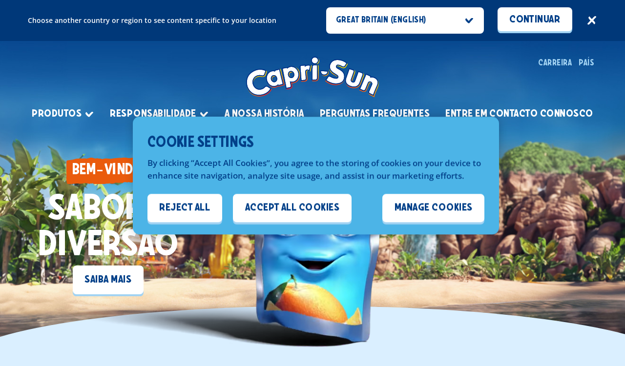

--- FILE ---
content_type: text/html; charset=utf-8
request_url: https://www.capri-sun.com/pt/
body_size: 66041
content:
<!DOCTYPE html>
<html lang="pt-PT" class="no-js preload ss-homepage    || js-html-tag" data-locale="pt_PT" data-localecountry="PT" data-localeroot="/pt/" data-locale-id="11" >
    <head>
        
        <base href="https://www.capri-sun.com/"><!--[if lte IE 6]></base><![endif]-->
<meta charset="utf-8">
<title>Capri-Sun - A bebida para crianças n.º 1 do mundo</title>
<style>
    html.preload * {
        transition: none !important;
    }
</style>
<script>
    document.documentElement.classList.remove('no-js');
    document.documentElement.classList.add('js');
    document.documentElement.classList.remove('preload');
</script>



    
        <link rel="alternate" hreflang="en" href="https://www.capri-sun.com/en/" />
    
        <link rel="alternate" hreflang="de" href="https://www.capri-sun.com/de/" />
    
        <link rel="alternate" hreflang="en-gb" href="https://www.capri-sun.com/en-gb/" />
    
        <link rel="alternate" hreflang="fr-fr" href="https://www.capri-sun.com/fr/" />
    
        <link rel="alternate" hreflang="de-de" href="https://www.capri-sun.com/de-de/" />
    
        <link rel="alternate" hreflang="de-at" href="https://www.capri-sun.com/at-de/" />
    
        <link rel="alternate" hreflang="de-ch" href="https://www.capri-sun.com/ch-de/" />
    
        <link rel="alternate" hreflang="fr-ch" href="https://www.capri-sun.com/ch-fr/" />
    
        <link rel="alternate" hreflang="fr-be" href="https://www.capri-sun.com/be-fr/" />
    
        <link rel="alternate" hreflang="nl-be" href="https://www.capri-sun.com/be-nl/" />
    
        <link rel="alternate" hreflang="nl-nl" href="https://www.capri-sun.com/nl/" />
    
        <link rel="alternate" hreflang="en-ie" href="https://www.capri-sun.com/ie/" />
    
        <link rel="alternate" hreflang="es-es" href="https://www.capri-sun.com/es/" />
    
        <link rel="alternate" hreflang="pt-pt" href="https://www.capri-sun.com/pt/" />
    
        <link rel="alternate" hreflang="pl-pl" href="https://www.capri-sun.com/pl/" />
    
        <link rel="alternate" hreflang="cs-cz" href="https://www.capri-sun.com/cz-cs/" />
    
        <link rel="alternate" hreflang="sk-sk" href="https://www.capri-sun.com/sk/" />
    
        <link rel="alternate" hreflang="da-dk" href="https://www.capri-sun.com/dk/" />
    
        <link rel="alternate" hreflang="sv-se" href="https://www.capri-sun.com/se/" />
    
        <link rel="alternate" hreflang="en-ae" href="https://www.capri-sun.com/en-ae/" />
    
        <link rel="alternate" hreflang="ar-ae" href="https://www.capri-sun.com/ae-ar/" />
    
        <link rel="alternate" hreflang="en-ng" href="https://www.capri-sun.com/ng/" />
    
        <link rel="alternate" hreflang="tr-tr" href="https://www.capri-sun.com/tr/" />
    
        <link rel="alternate" hreflang="uk-ua" href="https://www.capri-sun.com/ua/" />
    
        <link rel="alternate" hreflang="ro-ro" href="https://www.capri-sun.com/ro-ro/" />
    
        <link rel="alternate" hreflang="hu-hu" href="https://www.capri-sun.com/hu-hu/" />
    
        <link rel="alternate" hreflang="ko-kr" href="https://www.capri-sun.com/ko-kr/" />
    
        <link rel="alternate" hreflang="x-default" href="https://www.capri-sun.com/" />
    




<link rel="canonical" href="https://www.capri-sun.com/pt/home/"/>

<link rel="icon" href="/favicon.ico" sizes="any">
<link rel="apple-touch-icon" sizes="180x180" href="/apple-touch-icon.png">
<link rel="icon" type="image/png" sizes="32x32" href="/favicon-32x32.png">
<link rel="icon" type="image/png" sizes="16x16" href="/favicon-16x16.png">
<link rel="manifest" href="/site.webmanifest">
<link rel="mask-icon" href="/safari-pinned-tab.svg" color="#024089">
<meta name="msapplication-TileColor" content="#024089">
<meta name="theme-color" content="#024089">

<meta name="description" content="Descubra Capri-Sun, a marca icónica de bebidas para crianças. Adorada em mais de 100 países pelo seu excelente sabor, ingredientes naturais e a bolsa divertida e icónica."/>

<meta name="viewport" content="width=device-width, initial-scale=1.0">
<meta http-equiv="Content-Type" content="text/html; charset=utf-8">

<meta property="og:title" content="Home" />
<meta property="og:description" content="Descubra Capri-Sun, a marca icónica de bebidas para crianças. Adorada em mais de 100 países pelo seu excelente sabor, ingredientes naturais e a bolsa divertida e icónica." />
<meta property="og:site_name" content="Capri-Sun"/>
<meta property="og:url" content="https://www.capri-sun.com/pt/"/>
<meta property="og:type" content="article"/> <!-- website-->

    <meta property="og:image" content="https://www.capri-sun.com/assets/Uploads/pages/eyJwYXRoIjoiY2Fwcmktc3VuXC9maWxlXC85bjVNMktLVUFGOHR2M0I1V21rYS5wbmcifQ_capri-sun_Olb8oqrwABaQnHITy4CnhI5mbL4NZmKV0WyPOVLCrt4.png" />
    <meta name="og:image:width" content="1200">
    <meta name="og:image:height" content="630">
    <meta name="twitter:card" content="summary_large_image">
    <meta name="twitter:image" content="https://www.capri-sun.com/assets/Uploads/pages/eyJwYXRoIjoiY2Fwcmktc3VuXC9maWxlXC85bjVNMktLVUFGOHR2M0I1V21rYS5wbmcifQ_capri-sun_Olb8oqrwABaQnHITy4CnhI5mbL4NZmKV0WyPOVLCrt4.png">

<meta name="twitter:site" content="">
<meta name="twitter:title" content="Home">
<meta name="twitter:description" content="Descubra Capri-Sun, a marca icónica de bebidas para crianças. Adorada em mais de 100 países pelo seu excelente sabor, ingredientes naturais e a bolsa divertida e icónica.">


<link rel="preload" href="/_resources/themes/capri-sun/dist/version1765875258/app.css" as="style">
<link rel="preload" href="/_resources/themes/capri-sun/dist/version1765875258/componentHeader.css" as="style">
<link rel="preload" href="/_resources/themes/capri-sun/dist/version1765875258/componentFooter.css" as="style">





<link rel="preload" href="/_resources/themes/capri-sun/dist/version1765875258/fonts/OpenSans-Regular.woff2" as="font" type="font/woff2" crossorigin>
<link rel="preload" href="/_resources/themes/capri-sun/dist/version1765875258/fonts/OpenSans-SemiBold.woff2" as="font" type="font/woff2" crossorigin>
<link rel="preload" href="/_resources/themes/capri-sun/dist/version1765875258/fonts/OpenSans-Bold.woff2" as="font" type="font/woff2" crossorigin>
<link rel="preload" href="/_resources/themes/capri-sun/dist/version1765875258/fonts/Hubby-Bunny-Pro-New.woff2" as="font" type="font/woff2" crossorigin>
<!-- Used in sub-themes -->
<link href="/_resources/themes/capri-sun/dist/version1765875258/app.css" rel="stylesheet">
<link href="/_resources/themes/capri-sun/dist/version1765875258/componentHeader.css" rel="stylesheet">





<!-- Google Tag Manager -->
<script>(function(w,d,s,l,i){w[l]=w[l]||[];w[l].push({'gtm.start':
new Date().getTime(),event:'gtm.js'});var f=d.getElementsByTagName(s)[0],
j=d.createElement(s),dl=l!='dataLayer'?'&l='+l:'';j.async=true;j.src=
'https://www.googletagmanager.com/gtm.js?id='+i+dl;f.parentNode.insertBefore(j,f);
})(window,document,'script','dataLayer','GTM-MD5KS76M');</script>
<!-- End Google Tag Manager -->

    </head>
    <body data-pageid="1">
        <!-- Google Tag Manager (noscript) -->
<noscript><iframe src="https://www.googletagmanager.com/ns.html?id=GTM-MD5KS76M" height="0" width="0" style="display:none;visibility:hidden"></iframe></noscript>
<!-- End Google Tag Manager (noscript) -->
        
        <a class="skip-to-content-link" href="/pt/#main">Skip to content</a>
        <div class="country-selector__dropdown || js-country-selector-dropdown" style="display: none;">
    <div class="country-selector || js-country-selector" data-lenis-prevent>
    <div class="country-selector__header">
        <div class="country-selector__logo">
            <a href="/" rel="home">
                <img src="/_resources/themes/capri-sun/dist/version1765875258/static/capri-sun-logo.svg" alt="Capri-Sun">

            </a>
        </div>
        <button class="country-selector__close-button || js-country-selector-close-button" aria-label="Close country selector">
            <svg viewBox="0 0 24 24" class="icon-cancel">
                <use xlink:href="#icon-cancel"></use>
            </svg>
        </button>
    </div>
    <div class="country-selector__container container">
        <div class="country-selector__title-row">
            <h3>Escolha seu país</h3>
        </div>
        <div class="country-selector-row">
            <ul class="country-selector__locale-list">
                
                    <li class="country-selector__locale-list-item">
                        <div class="country-selector__flag">
                            <a href="/en/">
                                <picture class="country-selector__flag-picture">
                                    
                                        
                                            <img src="[data-uri]"
                                                 data-src="/assets/flags/globe.svg"
                                                 alt="globe"
                                                 loading="lazy"
                                                 class="country-selector__flag-image || lazyload">
                                        
                                    
                                </picture>
                            </a>
                        </div>
                        <div class="country-selector__text">
                            <a href="/en/">
                                <p class="country-selector__text-country h5 -small">Global</p>
                                
                                    <p class="country-selector__text-language body-medium">English</p>
                                
                            </a>
                        </div>
                    </li>
                
                    <li class="country-selector__locale-list-item">
                        <div class="country-selector__flag">
                            <a href="/de/">
                                <picture class="country-selector__flag-picture">
                                    
                                        
                                            <img src="[data-uri]"
                                                 data-src="/assets/flags/globe.svg"
                                                 alt="globe"
                                                 loading="lazy"
                                                 class="country-selector__flag-image || lazyload">
                                        
                                    
                                </picture>
                            </a>
                        </div>
                        <div class="country-selector__text">
                            <a href="/de/">
                                <p class="country-selector__text-country h5 -small">Global</p>
                                
                                    <p class="country-selector__text-language body-medium">Deutsch</p>
                                
                            </a>
                        </div>
                    </li>
                
                    <li class="country-selector__locale-list-item">
                        <div class="country-selector__flag">
                            <a href="/en-gb/">
                                <picture class="country-selector__flag-picture">
                                    
                                        
                                            <source srcset="[data-uri]"
                                                    data-srcset="/assets/flags/Icon-6.png" media="(max-width: 840px)">
                                            <img src="[data-uri]"
                                                 data-src="/assets/flags/Icon-6.png"
                                                 alt="Icon 6"
                                                 loading="lazy"
                                                 class="country-selector__flag-image || lazyload">
                                        
                                    
                                </picture>
                            </a>
                        </div>
                        <div class="country-selector__text">
                            <a href="/en-gb/">
                                <p class="country-selector__text-country h5 -small">Great Britain</p>
                                
                                    <p class="country-selector__text-language body-medium">English</p>
                                
                            </a>
                        </div>
                    </li>
                
                    <li class="country-selector__locale-list-item">
                        <div class="country-selector__flag">
                            <a href="/fr/">
                                <picture class="country-selector__flag-picture">
                                    
                                        
                                            <source srcset="[data-uri]"
                                                    data-srcset="/assets/flags/Icon-7.png" media="(max-width: 840px)">
                                            <img src="[data-uri]"
                                                 data-src="/assets/flags/Icon-7.png"
                                                 alt="Icon 7"
                                                 loading="lazy"
                                                 class="country-selector__flag-image || lazyload">
                                        
                                    
                                </picture>
                            </a>
                        </div>
                        <div class="country-selector__text">
                            <a href="/fr/">
                                <p class="country-selector__text-country h5 -small">France</p>
                                
                                    <p class="country-selector__text-language body-medium">Français</p>
                                
                            </a>
                        </div>
                    </li>
                
                    <li class="country-selector__locale-list-item">
                        <div class="country-selector__flag">
                            <a href="/de-de/">
                                <picture class="country-selector__flag-picture">
                                    
                                        
                                            <source srcset="[data-uri]"
                                                    data-srcset="/assets/flags/Icon-9.png" media="(max-width: 840px)">
                                            <img src="[data-uri]"
                                                 data-src="/assets/flags/Icon-9.png"
                                                 alt="Icon 9"
                                                 loading="lazy"
                                                 class="country-selector__flag-image || lazyload">
                                        
                                    
                                </picture>
                            </a>
                        </div>
                        <div class="country-selector__text">
                            <a href="/de-de/">
                                <p class="country-selector__text-country h5 -small">Germany</p>
                                
                                    <p class="country-selector__text-language body-medium">Deutsch</p>
                                
                            </a>
                        </div>
                    </li>
                
                    <li class="country-selector__locale-list-item">
                        <div class="country-selector__flag">
                            <a href="/at-de/">
                                <picture class="country-selector__flag-picture">
                                    
                                        
                                            <source srcset="[data-uri]"
                                                    data-srcset="/assets/flags/Austria-Circle.png" media="(max-width: 840px)">
                                            <img src="[data-uri]"
                                                 data-src="/assets/flags/Austria-Circle.png"
                                                 alt="Austria Circle"
                                                 loading="lazy"
                                                 class="country-selector__flag-image || lazyload">
                                        
                                    
                                </picture>
                            </a>
                        </div>
                        <div class="country-selector__text">
                            <a href="/at-de/">
                                <p class="country-selector__text-country h5 -small">Austria</p>
                                
                                    <p class="country-selector__text-language body-medium">Deutsch</p>
                                
                            </a>
                        </div>
                    </li>
                
                    <li class="country-selector__locale-list-item">
                        <div class="country-selector__flag">
                            <a href="/ch-de/">
                                <picture class="country-selector__flag-picture">
                                    
                                        
                                            <source srcset="[data-uri]"
                                                    data-srcset="/assets/flags/Switzerland-Circle-v2.png" media="(max-width: 840px)">
                                            <img src="[data-uri]"
                                                 data-src="/assets/flags/Switzerland-Circle-v2.png"
                                                 alt="Switzerland Circle v2"
                                                 loading="lazy"
                                                 class="country-selector__flag-image || lazyload">
                                        
                                    
                                </picture>
                            </a>
                        </div>
                        <div class="country-selector__text">
                            <a href="/ch-de/">
                                <p class="country-selector__text-country h5 -small">Switzerland</p>
                                
                                    <p class="country-selector__text-language body-medium">Deutsch</p>
                                
                            </a>
                        </div>
                    </li>
                
                    <li class="country-selector__locale-list-item">
                        <div class="country-selector__flag">
                            <a href="/ch-fr/">
                                <picture class="country-selector__flag-picture">
                                    
                                        
                                            <source srcset="[data-uri]"
                                                    data-srcset="/assets/flags/Switzerland-Circle.png" media="(max-width: 840px)">
                                            <img src="[data-uri]"
                                                 data-src="/assets/flags/Switzerland-Circle.png"
                                                 alt="Switzerland Circle"
                                                 loading="lazy"
                                                 class="country-selector__flag-image || lazyload">
                                        
                                    
                                </picture>
                            </a>
                        </div>
                        <div class="country-selector__text">
                            <a href="/ch-fr/">
                                <p class="country-selector__text-country h5 -small">Switzerland</p>
                                
                                    <p class="country-selector__text-language body-medium">Français</p>
                                
                            </a>
                        </div>
                    </li>
                
                    <li class="country-selector__locale-list-item">
                        <div class="country-selector__flag">
                            <a href="/be-fr/">
                                <picture class="country-selector__flag-picture">
                                    
                                        
                                            <source srcset="[data-uri]"
                                                    data-srcset="/assets/flags/Icon-5.png" media="(max-width: 840px)">
                                            <img src="[data-uri]"
                                                 data-src="/assets/flags/Icon-5.png"
                                                 alt="Icon 5"
                                                 loading="lazy"
                                                 class="country-selector__flag-image || lazyload">
                                        
                                    
                                </picture>
                            </a>
                        </div>
                        <div class="country-selector__text">
                            <a href="/be-fr/">
                                <p class="country-selector__text-country h5 -small">Belgium</p>
                                
                                    <p class="country-selector__text-language body-medium">Français</p>
                                
                            </a>
                        </div>
                    </li>
                
                    <li class="country-selector__locale-list-item">
                        <div class="country-selector__flag">
                            <a href="/be-nl/">
                                <picture class="country-selector__flag-picture">
                                    
                                        
                                            <source srcset="[data-uri]"
                                                    data-srcset="/assets/flags/Icon-5-v2.png" media="(max-width: 840px)">
                                            <img src="[data-uri]"
                                                 data-src="/assets/flags/Icon-5-v2.png"
                                                 alt="Icon 5 v2"
                                                 loading="lazy"
                                                 class="country-selector__flag-image || lazyload">
                                        
                                    
                                </picture>
                            </a>
                        </div>
                        <div class="country-selector__text">
                            <a href="/be-nl/">
                                <p class="country-selector__text-country h5 -small">Belgium</p>
                                
                                    <p class="country-selector__text-language body-medium">Nederlands</p>
                                
                            </a>
                        </div>
                    </li>
                
                    <li class="country-selector__locale-list-item">
                        <div class="country-selector__flag">
                            <a href="/nl/">
                                <picture class="country-selector__flag-picture">
                                    
                                        
                                            <source srcset="[data-uri]"
                                                    data-srcset="/assets/flags/Icon-8.png" media="(max-width: 840px)">
                                            <img src="[data-uri]"
                                                 data-src="/assets/flags/Icon-8.png"
                                                 alt="Icon 8"
                                                 loading="lazy"
                                                 class="country-selector__flag-image || lazyload">
                                        
                                    
                                </picture>
                            </a>
                        </div>
                        <div class="country-selector__text">
                            <a href="/nl/">
                                <p class="country-selector__text-country h5 -small">Netherlands</p>
                                
                                    <p class="country-selector__text-language body-medium">Nederlands</p>
                                
                            </a>
                        </div>
                    </li>
                
                    <li class="country-selector__locale-list-item">
                        <div class="country-selector__flag">
                            <a href="/ie/">
                                <picture class="country-selector__flag-picture">
                                    
                                        
                                            <source srcset="[data-uri]"
                                                    data-srcset="/assets/flags/Icon-10.png" media="(max-width: 840px)">
                                            <img src="[data-uri]"
                                                 data-src="/assets/flags/Icon-10.png"
                                                 alt="Icon 10"
                                                 loading="lazy"
                                                 class="country-selector__flag-image || lazyload">
                                        
                                    
                                </picture>
                            </a>
                        </div>
                        <div class="country-selector__text">
                            <a href="/ie/">
                                <p class="country-selector__text-country h5 -small">Ireland</p>
                                
                                    <p class="country-selector__text-language body-medium">English</p>
                                
                            </a>
                        </div>
                    </li>
                
                    <li class="country-selector__locale-list-item">
                        <div class="country-selector__flag">
                            <a href="/es/">
                                <picture class="country-selector__flag-picture">
                                    
                                        
                                            <source srcset="[data-uri]"
                                                    data-srcset="/assets/flags/Icon-14.png" media="(max-width: 840px)">
                                            <img src="[data-uri]"
                                                 data-src="/assets/flags/Icon-14.png"
                                                 alt="Icon 14"
                                                 loading="lazy"
                                                 class="country-selector__flag-image || lazyload">
                                        
                                    
                                </picture>
                            </a>
                        </div>
                        <div class="country-selector__text">
                            <a href="/es/">
                                <p class="country-selector__text-country h5 -small">Spain</p>
                                
                                    <p class="country-selector__text-language body-medium">Español</p>
                                
                            </a>
                        </div>
                    </li>
                
                    <li class="country-selector__locale-list-item">
                        <div class="country-selector__flag">
                            <a href="/pt/">
                                <picture class="country-selector__flag-picture">
                                    
                                        
                                            <source srcset="[data-uri]"
                                                    data-srcset="/assets/flags/Icon-13.png" media="(max-width: 840px)">
                                            <img src="[data-uri]"
                                                 data-src="/assets/flags/Icon-13.png"
                                                 alt="Icon 13"
                                                 loading="lazy"
                                                 class="country-selector__flag-image || lazyload">
                                        
                                    
                                </picture>
                            </a>
                        </div>
                        <div class="country-selector__text">
                            <a href="/pt/">
                                <p class="country-selector__text-country h5 -small">Portugal</p>
                                
                                    <p class="country-selector__text-language body-medium">Português</p>
                                
                            </a>
                        </div>
                    </li>
                
                    <li class="country-selector__locale-list-item">
                        <div class="country-selector__flag">
                            <a href="/pl/">
                                <picture class="country-selector__flag-picture">
                                    
                                        
                                            <source srcset="[data-uri]"
                                                    data-srcset="/assets/flags/Icon-16.png" media="(max-width: 840px)">
                                            <img src="[data-uri]"
                                                 data-src="/assets/flags/Icon-16.png"
                                                 alt="Icon 16"
                                                 loading="lazy"
                                                 class="country-selector__flag-image || lazyload">
                                        
                                    
                                </picture>
                            </a>
                        </div>
                        <div class="country-selector__text">
                            <a href="/pl/">
                                <p class="country-selector__text-country h5 -small">Poland</p>
                                
                                    <p class="country-selector__text-language body-medium">Polski</p>
                                
                            </a>
                        </div>
                    </li>
                
                    <li class="country-selector__locale-list-item">
                        <div class="country-selector__flag">
                            <a href="/cz-cs/">
                                <picture class="country-selector__flag-picture">
                                    
                                        
                                            <source srcset="[data-uri]"
                                                    data-srcset="/assets/flags/Icon-15.png" media="(max-width: 840px)">
                                            <img src="[data-uri]"
                                                 data-src="/assets/flags/Icon-15.png"
                                                 alt="Icon 15"
                                                 loading="lazy"
                                                 class="country-selector__flag-image || lazyload">
                                        
                                    
                                </picture>
                            </a>
                        </div>
                        <div class="country-selector__text">
                            <a href="/cz-cs/">
                                <p class="country-selector__text-country h5 -small">Czech Republic</p>
                                
                                    <p class="country-selector__text-language body-medium">Čeština</p>
                                
                            </a>
                        </div>
                    </li>
                
                    <li class="country-selector__locale-list-item">
                        <div class="country-selector__flag">
                            <a href="/sk/">
                                <picture class="country-selector__flag-picture">
                                    
                                        
                                            <source srcset="[data-uri]"
                                                    data-srcset="/assets/flags/Slovakia-Circle.png" media="(max-width: 840px)">
                                            <img src="[data-uri]"
                                                 data-src="/assets/flags/Slovakia-Circle.png"
                                                 alt="Slovakia Circle"
                                                 loading="lazy"
                                                 class="country-selector__flag-image || lazyload">
                                        
                                    
                                </picture>
                            </a>
                        </div>
                        <div class="country-selector__text">
                            <a href="/sk/">
                                <p class="country-selector__text-country h5 -small">Slovakia</p>
                                
                                    <p class="country-selector__text-language body-medium">Slovak</p>
                                
                            </a>
                        </div>
                    </li>
                
                    <li class="country-selector__locale-list-item">
                        <div class="country-selector__flag">
                            <a href="/dk/">
                                <picture class="country-selector__flag-picture">
                                    
                                        
                                            <source srcset="[data-uri]"
                                                    data-srcset="/assets/flags/Icon-11.png" media="(max-width: 840px)">
                                            <img src="[data-uri]"
                                                 data-src="/assets/flags/Icon-11.png"
                                                 alt="Icon 11"
                                                 loading="lazy"
                                                 class="country-selector__flag-image || lazyload">
                                        
                                    
                                </picture>
                            </a>
                        </div>
                        <div class="country-selector__text">
                            <a href="/dk/">
                                <p class="country-selector__text-country h5 -small">Denmark</p>
                                
                                    <p class="country-selector__text-language body-medium">Dansk</p>
                                
                            </a>
                        </div>
                    </li>
                
                    <li class="country-selector__locale-list-item">
                        <div class="country-selector__flag">
                            <a href="/se/">
                                <picture class="country-selector__flag-picture">
                                    
                                        
                                            <source srcset="[data-uri]"
                                                    data-srcset="/assets/flags/Icon-17.png" media="(max-width: 840px)">
                                            <img src="[data-uri]"
                                                 data-src="/assets/flags/Icon-17.png"
                                                 alt="Icon 17"
                                                 loading="lazy"
                                                 class="country-selector__flag-image || lazyload">
                                        
                                    
                                </picture>
                            </a>
                        </div>
                        <div class="country-selector__text">
                            <a href="/se/">
                                <p class="country-selector__text-country h5 -small">Sweden</p>
                                
                                    <p class="country-selector__text-language body-medium">Svenska</p>
                                
                            </a>
                        </div>
                    </li>
                
                    <li class="country-selector__locale-list-item">
                        <div class="country-selector__flag">
                            <a href="/en-ae/">
                                <picture class="country-selector__flag-picture">
                                    
                                        
                                            <source srcset="[data-uri]"
                                                    data-srcset="/assets/flags/Icon-18-v3.png" media="(max-width: 840px)">
                                            <img src="[data-uri]"
                                                 data-src="/assets/flags/Icon-18-v3.png"
                                                 alt="Icon 18 v3"
                                                 loading="lazy"
                                                 class="country-selector__flag-image || lazyload">
                                        
                                    
                                </picture>
                            </a>
                        </div>
                        <div class="country-selector__text">
                            <a href="/en-ae/">
                                <p class="country-selector__text-country h5 -small">UAE</p>
                                
                                    <p class="country-selector__text-language body-medium">English</p>
                                
                            </a>
                        </div>
                    </li>
                
                    <li class="country-selector__locale-list-item">
                        <div class="country-selector__flag">
                            <a href="/ae-ar/">
                                <picture class="country-selector__flag-picture">
                                    
                                        
                                            <source srcset="[data-uri]"
                                                    data-srcset="/assets/flags/Icon-18-v2.png" media="(max-width: 840px)">
                                            <img src="[data-uri]"
                                                 data-src="/assets/flags/Icon-18-v2.png"
                                                 alt="Icon 18 v2"
                                                 loading="lazy"
                                                 class="country-selector__flag-image || lazyload">
                                        
                                    
                                </picture>
                            </a>
                        </div>
                        <div class="country-selector__text">
                            <a href="/ae-ar/">
                                <p class="country-selector__text-country h5 -small">UAE</p>
                                
                                    <p class="country-selector__text-language body-medium">عربي</p>
                                
                            </a>
                        </div>
                    </li>
                
                    <li class="country-selector__locale-list-item">
                        <div class="country-selector__flag">
                            <a href="/ng/">
                                <picture class="country-selector__flag-picture">
                                    
                                        
                                            <source srcset="[data-uri]"
                                                    data-srcset="/assets/flags/Nigeria-v2__FocusFillMaxWyIwLjAwIiwiMC4wMCIsNDgsNDhd.png" media="(max-width: 840px)">
                                            <img src="[data-uri]"
                                                 data-src="/assets/flags/Nigeria-v2__FocusFillMaxWyIwLjAwIiwiMC4wMCIsNDgsNDhd.png"
                                                 alt="Nigeria v2"
                                                 loading="lazy"
                                                 class="country-selector__flag-image || lazyload">
                                        
                                    
                                </picture>
                            </a>
                        </div>
                        <div class="country-selector__text">
                            <a href="/ng/">
                                <p class="country-selector__text-country h5 -small">Nigeria</p>
                                
                                    <p class="country-selector__text-language body-medium">English</p>
                                
                            </a>
                        </div>
                    </li>
                
                    <li class="country-selector__locale-list-item">
                        <div class="country-selector__flag">
                            <a href="/tr/">
                                <picture class="country-selector__flag-picture">
                                    
                                        
                                            <source srcset="[data-uri]"
                                                    data-srcset="/assets/flags/Turkey__FocusFillMaxWyIwLjAwIiwiMC4wMCIsNDgsNDhd.png" media="(max-width: 840px)">
                                            <img src="[data-uri]"
                                                 data-src="/assets/flags/Turkey__FocusFillMaxWyIwLjAwIiwiMC4wMCIsNDgsNDhd.png"
                                                 alt="Turkey"
                                                 loading="lazy"
                                                 class="country-selector__flag-image || lazyload">
                                        
                                    
                                </picture>
                            </a>
                        </div>
                        <div class="country-selector__text">
                            <a href="/tr/">
                                <p class="country-selector__text-country h5 -small">Turkey</p>
                                
                                    <p class="country-selector__text-language body-medium">Türkçe</p>
                                
                            </a>
                        </div>
                    </li>
                
                    <li class="country-selector__locale-list-item">
                        <div class="country-selector__flag">
                            <a href="/ua/">
                                <picture class="country-selector__flag-picture">
                                    
                                        
                                            <source srcset="[data-uri]"
                                                    data-srcset="/assets/flags/Ukraine-1.png" media="(max-width: 840px)">
                                            <img src="[data-uri]"
                                                 data-src="/assets/flags/Ukraine-1.png"
                                                 alt="Ukraine 1"
                                                 loading="lazy"
                                                 class="country-selector__flag-image || lazyload">
                                        
                                    
                                </picture>
                            </a>
                        </div>
                        <div class="country-selector__text">
                            <a href="/ua/">
                                <p class="country-selector__text-country h5 -small">Ukraine</p>
                                
                                    <p class="country-selector__text-language body-medium">українська</p>
                                
                            </a>
                        </div>
                    </li>
                
                    <li class="country-selector__locale-list-item">
                        <div class="country-selector__flag">
                            <a href="/ro-ro/">
                                <picture class="country-selector__flag-picture">
                                    
                                        
                                            <source srcset="[data-uri]"
                                                    data-srcset="/assets/flags/Romania-1.png" media="(max-width: 840px)">
                                            <img src="[data-uri]"
                                                 data-src="/assets/flags/Romania-1.png"
                                                 alt="Romania 1"
                                                 loading="lazy"
                                                 class="country-selector__flag-image || lazyload">
                                        
                                    
                                </picture>
                            </a>
                        </div>
                        <div class="country-selector__text">
                            <a href="/ro-ro/">
                                <p class="country-selector__text-country h5 -small">Romania</p>
                                
                                    <p class="country-selector__text-language body-medium">Română</p>
                                
                            </a>
                        </div>
                    </li>
                
                    <li class="country-selector__locale-list-item">
                        <div class="country-selector__flag">
                            <a href="/hu-hu/">
                                <picture class="country-selector__flag-picture">
                                    
                                        
                                            <source srcset="[data-uri]"
                                                    data-srcset="/assets/flags/Hungary-1-v2.png" media="(max-width: 840px)">
                                            <img src="[data-uri]"
                                                 data-src="/assets/flags/Hungary-1-v2.png"
                                                 alt="Hungary 1 v2"
                                                 loading="lazy"
                                                 class="country-selector__flag-image || lazyload">
                                        
                                    
                                </picture>
                            </a>
                        </div>
                        <div class="country-selector__text">
                            <a href="/hu-hu/">
                                <p class="country-selector__text-country h5 -small">Hungary</p>
                                
                                    <p class="country-selector__text-language body-medium">Magyar</p>
                                
                            </a>
                        </div>
                    </li>
                
                    <li class="country-selector__locale-list-item">
                        <div class="country-selector__flag">
                            <a href="/ko-kr/">
                                <picture class="country-selector__flag-picture">
                                    
                                        
                                            <source srcset="[data-uri]"
                                                    data-srcset="/assets/flags/Chinese-1.png" media="(max-width: 840px)">
                                            <img src="[data-uri]"
                                                 data-src="/assets/flags/Chinese-1.png"
                                                 alt="Chinese 1"
                                                 loading="lazy"
                                                 class="country-selector__flag-image || lazyload">
                                        
                                    
                                </picture>
                            </a>
                        </div>
                        <div class="country-selector__text">
                            <a href="/ko-kr/">
                                <p class="country-selector__text-country h5 -small">South Korea</p>
                                
                                    <p class="country-selector__text-language body-medium">한국인</p>
                                
                            </a>
                        </div>
                    </li>
                
            </ul>
        </div>
    </div>
</div>

</div>
<header class="header || js-header">
    
<div class="geolocation-banner || js-geolocation-banner" style="display: none;">
    <div class="geolocation-banner__container container">
        <div class="geolocation-banner__message">
            <script type="application/json" class="js-geolocation-data">{"gb":{"message":"Choose another country or region to see content specific to your location","btn_label":"Continue"},"fr":{"message":"Choisissez un autre pays ou une autre r\u00e9gion pour voir le contenu sp\u00e9cifique \u00e0 votre emplacement","btn_label":"Continuer"},"de":{"message":" W\u00e4hlen Sie ein anderes Land oder eine andere Region, um f\u00fcr Ihren Standort spezifische Inhalte anzuzeigen","btn_label":"Weiter"},"at":{"message":" W\u00e4hlen Sie ein anderes Land oder eine andere Region, um f\u00fcr Ihren Standort spezifische Inhalte anzuzeigen","btn_label":"Weiter"},"ch":{"message":"Choisissez un autre pays ou une autre r\u00e9gion pour voir le contenu sp\u00e9cifique \u00e0 votre emplacement","btn_label":"Continuer"},"be":{"message":"Kies een ander land of regio om inhoud te zien die specifiek is voor jouw locatie","btn_label":"Verdergaan"},"nl":{"message":"Kies een ander land of regio om inhoud te zien die specifiek is voor jouw locatie","btn_label":"Verdergaan"},"ie":{"message":"Choose another country or region to see content specific to your location","btn_label":"Continue"},"es":{"message":" Elija otro pa\u00eds o regi\u00f3n para ver contenido espec\u00edfico de su ubicaci\u00f3n","btn_label":"Continuar"},"pt":{"message":" Escolha outro pa\u00eds ou regi\u00e3o para ver conte\u00fado espec\u00edfico para sua localiza\u00e7\u00e3o","btn_label":"Continuar"},"pl":{"message":" Wybierz inny kraj lub region, aby zobaczy\u0107 tre\u015bci zwi\u0105zane z Twoj\u0105 lokalizacj\u0105","btn_label":"Kontynuuj"},"cz":{"message":" Chcete-li zobrazit obsah specifick\u00fd pro va\u0161i polohu, vyberte jinou zemi nebo oblast","btn_label":"Pokra\u010dovat na"},"sk":{"message":"Ak chcete zobrazi\u0165 obsah \u0161pecifick\u00fd pre va\u0161u polohu, vyberte in\u00fa krajinu alebo oblas\u0165","btn_label":"Pokra\u010dova\u0165"},"dk":{"message":" V\u00e6lg et andet land eller omr\u00e5de for at se indhold, der er specifikt for din placering","btn_label":"Forts\u00e6t"},"se":{"message":"V\u00e4lj ett annat land eller en annan region f\u00f6r att se inneh\u00e5ll som \u00e4r specifikt f\u00f6r din plats","btn_label":"Forts\u00e4tt"},"en-ae":{"message":"Choose another country or region to see content specific to your location","btn_label":"Continue"},"ae":{"message":"\u0627\u062e\u062a\u0631 \u0628\u0644\u062f\u064b\u0627 \u0623\u0648 \u0645\u0646\u0637\u0642\u0629 \u0623\u062e\u0631\u0649 \u0644\u0645\u0634\u0627\u0647\u062f\u0629 \u0627\u0644\u0645\u062d\u062a\u0648\u0649 \u0627\u0644\u062e\u0627\u0635 \u0628\u0645\u0648\u0642\u0639\u0643","btn_label":"\u064a\u0643\u0645\u0644"},"en-ng":{"message":"Choose another country or region to see content specific to your location","btn_label":"Continue"},"tr":{"message":"Konumunuza \u00f6zg\u00fc i\u00e7eri\u011fi g\u00f6rmek i\u00e7in ba\u015fka bir \u00fclke veya b\u00f6lge se\u00e7in","btn_label":"Devam et"},"ua":{"message":"\u0412\u0438\u0431\u0435\u0440\u0456\u0442\u044c \u0456\u043d\u0448\u0443 \u043a\u0440\u0430\u0457\u043d\u0443 \u0447\u0438 \u0440\u0435\u0433\u0456\u043e\u043d, \u0449\u043e\u0431 \u043f\u0435\u0440\u0435\u0433\u043b\u044f\u043d\u0443\u0442\u0438 \u0432\u043c\u0456\u0441\u0442, \u0449\u043e \u0441\u0442\u043e\u0441\u0443\u0454\u0442\u044c\u0441\u044f \u0432\u0430\u0448\u043e\u0433\u043e \u043c\u0456\u0441\u0446\u0435\u0437\u043d\u0430\u0445\u043e\u0434\u0436\u0435\u043d\u043d\u044f","btn_label":"\u041f\u0440\u043e\u0434\u043e\u0432\u0436\u0438\u0442\u0438"},"ro":{"message":"Alege\u021bi o alt\u0103 \u021bar\u0103 sau regiune pentru a vedea con\u021binut specific loca\u021biei dvs","btn_label":"Continu\u0103"},"hu":{"message":"V\u00e1lasszon egy m\u00e1sik orsz\u00e1got vagy r\u00e9gi\u00f3t a tart\u00f3zkod\u00e1si hely\u00e9nek megfelel\u0151 tartalmak megtekint\u00e9s\u00e9hez","btn_label":"Folytat\u00e1s"}}</script>
            <p class="js-geolocation-banner-message">Choose another country or region to see content specific to your location</p>
        </div>
        <div class="geolocation-banner__selector">
            <select class="geolocation-banner__dropdown btn__text || js-nice-selector js-geolocation-banner-options" aria-label="Locale Options">
                
                <option value="en-gb" data-country-code="gb">Great Britain (English)</option>
                
                <option value="fr" data-country-code="fr">France (Français)</option>
                
                <option value="de-de" data-country-code="de">Germany (Deutsch)</option>
                
                <option value="at-de" data-country-code="at">Austria (Deutsch)</option>
                
                <option value="ch-de" data-country-code="ch">Switzerland (Deutsch)</option>
                
                <option value="ch-fr" data-country-code="ch">Switzerland (Français)</option>
                
                <option value="be-fr" data-country-code="be">Belgium (Français)</option>
                
                <option value="be-nl" data-country-code="be">Belgium (Nederlands)</option>
                
                <option value="nl" data-country-code="nl">Netherlands (Nederlands)</option>
                
                <option value="ie" data-country-code="ie">Ireland (English)</option>
                
                <option value="es" data-country-code="es">Spain (Español)</option>
                
                <option value="pt" data-country-code="pt">Portugal (Português)</option>
                
                <option value="pl" data-country-code="pl">Poland (Polski)</option>
                
                <option value="cz-cs" data-country-code="cz">Czech Republic (Čeština)</option>
                
                <option value="sk" data-country-code="sk">Slovakia (Slovak)</option>
                
                <option value="dk" data-country-code="dk">Denmark (Dansk)</option>
                
                <option value="se" data-country-code="se">Sweden (Svenska)</option>
                
                <option value="en-ae" data-country-code="en-ae">UAE (English)</option>
                
                <option value="ae-ar" data-country-code="ae">ل أمارات العربية المتحدة</option>
                
                <option value="ng" data-country-code="en-ng">Nigeria (English)</option>
                
                <option value="tr" data-country-code="tr">Turkey (Türkçe)</option>
                
                <option value="ua" data-country-code="ua">Ukraine (українська)</option>
                
                <option value="ro-ro" data-country-code="ro">Romania (Română)</option>
                
                <option value="hu-hu" data-country-code="hu">Hungary (Magyar)</option>
                
            </select>
            <div class="geolocation-banner__button">
                <button type="button" class="btn -theme-2 -primary || js-geolocation-action-button">
                    <span class="btn__text || js-geolocation-banner-label">
                        Continuar
                    </span>
                    <span class="btn__flair"></span>
                </button>
            </div>
            <button type="button" class="geolocation-banner__close-button || js-geolocation-close-button" aria-label="Cancel">
                <svg viewBox="0 0 24 24" class="icon-cancel">
                    <use xlink:href="#icon-cancel"></use>
                </svg>
            </button>
        </div>
    </div>
</div>


    <div class="header-inner || js-heaver-nav">
        <button class="circle-btn header__nav-toggler -secondary || js-nav-open-trigger" aria-label="Open menu">
    <svg viewBox="0 0 64 64" class="circle-btn__icon">
    <use xlink:href="#icon-circle-button-right-shadow"></use>
</svg>

    <svg viewBox="0 0 26 21" class="icon">
                        <use xlink:href="#icon-burger-open"></use>
                       </svg>
</button>

        <div class="container-fluid">
            <div class="header__row || row">
                


                <div class="header__logo">
    <a href="/pt/" rel="home">
        <img src="/_resources/themes/capri-sun/dist/version1765875258/static/capri-sun-logo.svg" alt="Capri-Sun">

    </a>
</div>

                <div class="header__nav || d-flex justify-content-center" data-lenis-prevent>
                    <nav class="header__nav-main">
    <div class="header__logo">
    <a href="/pt/" rel="home">
        <img src="/_resources/themes/capri-sun/dist/version1765875258/static/capri-sun-logo.svg" alt="Capri-Sun">

    </a>
</div>

    <button class="circle-btn header__nav-toggler -secondary || js-nav-close-trigger" aria-label="Close menu">
    <svg viewBox="0 0 64 64" class="circle-btn__icon">
    <use xlink:href="#icon-circle-button-right-shadow"></use>
</svg>

    <svg viewBox="0 0 21 22" class="icon">
                        <use xlink:href="#icon-burger-close"></use>
                       </svg>
</button>

    
        <ul class="header__nav-main__list || d-flex flex-column flex-md-row">
            
                <li class="header__nav-main__item -section || js-nav-dropdown-li">
                    
                        <button class="header__nav-main__link -trigger || js-nav-dropdown-trigger" data-dropdown-id="dropdown-9">
                            Produtos
                            <svg viewBox="0 0 20 20" class="icon">
                                <use xlink:href="#icon-chevron-down"></use>
                            </svg>
                        </button>
                    
                    
                        <div class="header__nav-main__dropdown || js-nav-dropdown" data-dropdown-id="dropdown-9" data-visible="false">
                            <ul class="header__nav-main__dropdown-container">
                                
                                    <li class="header__nav-main__item">
                                        <a class="header__nav-main__link" href="/pt/produtos/ingredientes/">Ingredientes</a>
                                    </li>
                                
                                    <li class="header__nav-main__item">
                                        <a class="header__nav-main__link" href="/pt/produtos/ver-todos-os-produtos/">Ver todos os produtos</a>
                                    </li>
                                
                                    <li class="header__nav-main__item">
                                        <a class="header__nav-main__link" href="/pt/produtos/200ml/">200ML</a>
                                    </li>
                                
                                    <li class="header__nav-main__item">
                                        <a class="header__nav-main__link" href="/pt/produtos/fruit-crush/">Fruit Crush</a>
                                    </li>
                                
                                    <li class="header__nav-main__item">
                                        <a class="header__nav-main__link" href="/pt/produtos/330ml/">330ml</a>
                                    </li>
                                
                            </ul>
                        </div>
                    
                </li>
            
                <li class="header__nav-main__item -link || js-nav-dropdown-li">
                    
                        <button class="header__nav-main__link -trigger || js-nav-dropdown-trigger" data-dropdown-id="dropdown-19">
                            Responsabilidade
                            <svg viewBox="0 0 20 20" class="icon">
                                <use xlink:href="#icon-chevron-down"></use>
                            </svg>
                        </button>
                    
                    
                        <div class="header__nav-main__dropdown || js-nav-dropdown" data-dropdown-id="dropdown-19" data-visible="false">
                            <ul class="header__nav-main__dropdown-container">
                                
                                    <li class="header__nav-main__item">
                                        <a class="header__nav-main__link" href="/pt/responsabilidade/sustentabilidade/">Sustentabilidade</a>
                                    </li>
                                
                            </ul>
                        </div>
                    
                </li>
            
                <li class="header__nav-main__item -link || js-nav-dropdown-li">
                    
                        <a class="header__nav-main__link" href="/pt/a-nossa-historia/" tabindex="0" role="button">A Nossa História</a>
                    
                    
                </li>
            
                <li class="header__nav-main__item -link || js-nav-dropdown-li">
                    
                        <a class="header__nav-main__link" href="/pt/perguntas-frequentes/" tabindex="0" role="button">Perguntas Frequentes</a>
                    
                    
                </li>
            
                <li class="header__nav-main__item -link || js-nav-dropdown-li">
                    
                        <a class="header__nav-main__link" href="/pt/entre-em-contacto-connosco/" tabindex="0" role="button">Entre em contacto connosco</a>
                    
                    
                </li>
            
        </ul>
    
    
    <nav class="utility-nav || container-fluid">
        <div class="row">
            <ul class="utility-nav__links">
                
                    <li class="utility-nav__link">
    <a href="/pt/carreiras/">
        Carreira
    </a>

</li>
                
                <li class="utility-nav__link -country-selector || js-country-selector-open-button">
                    <button>
                        País
                    </button>
                </li>
            </ul>
        </div>
    </nav>


</nav>

                </div>
            </div>
        </div>
    </div>
</header>

        <main class="main || js-main-tag" role="main" id="main">
            



            
    
    
	   <section
    class="js-module || module -pos-1 module-banner-carousel-block -theme-1  js-animate-wave  -pad-top-none -pad-bottom-none || js-banner-carousel-block "
     data-annotate="Banner carousel: Hero banner - Taste of fun "
    data-scrolltrigger-id="-1">
    
    <div id="e143" class="module-anchor || js-module-anchor"></div>
    

    <div class="banner-carousel">
    <div class="banner-carousel__carousel || swiper || js-banner-carousel">
        <div class="swiper-wrapper">
            
                <link rel="preload" href="/assets/Uploads/blocks/banner-carousel/Homepage-banner-v1__ScaleMaxWidthWzU3Nl0.jpg" as="image" media="(max-width: 576px)">
                <link rel="preload" href="/assets/Uploads/blocks/banner-carousel/Homepage-banner-v1__ScaleMaxWidthWzg0MV0.jpg" as="image" media="(min-width: 576.1px) and (max-width: 840px)">
                <link rel="preload" href="/assets/Uploads/blocks/banner-carousel/Homepage-banner-v1__ScaleMaxWidthWzEzMjBd.jpg" as="image" media="(min-width: 840.1px) and (max-width: 1320px)">
                <link rel="preload" href="/assets/Uploads/blocks/banner-carousel/Homepage-banner-v1__ScaleMaxWidthWzE5MjBd.jpg" as="image" media="(min-width: 1320.1px)">
                <div class="banner-carousel__container  || swiper-slide || js-banner-carousel-slide"
                     data-has-video="true">
                    <div class="banner-carousel__media -background">
                        
                            
                                <picture class="banner-carousel__picture">
                                    <source srcset="/assets/Uploads/blocks/banner-carousel/Homepage-banner-v1__ScaleMaxWidthWzE5MjBd.jpg" media="(min-width: 1320px)">
                                    <source srcset="/assets/Uploads/blocks/banner-carousel/Homepage-banner-v1__ScaleMaxWidthWzEzMjBd.jpg" media="(min-width: 841px)">
                                    <source srcset="/assets/Uploads/blocks/banner-carousel/Homepage-banner-v1__ScaleMaxWidthWzg0MV0.jpg" media="(min-width: 576px)">
                                    <img src="/assets/Uploads/blocks/banner-carousel/Homepage-banner-v1__ScaleMaxWidthWzU3Nl0.jpg"
                                         alt="Homepage banner v1"
                                         height="1920"
                                         width="1080"
                                         fetchpriority="high"
                                         decoding="sync"
                                         class="d-block w-100 object-fit-cover">
                                </picture>
                            
                        
                    </div>
                    <div class="banner-carousel__foreground || container">
                        <div class="row">
                            <div class="banner-carousel__content || col-12 col-md-4">
                                <div class="banner-carousel__content-inner || js-banner-carousel-content">
                                    <div class="typ"><p class="orange-flag h5">BEM-VINDO</p>
<h1 class="text-center">SABOR A DIVERSÃO</h1></div>
                                    
                                        <a href="/pt/a-nossa-historia/" >
                                            <span class="btn -theme-2 -primary">
    <span class="btn__text">Saiba mais</span>
    <span class="btn__flair"></span>
</span>

                                        </a>
                                    
                                </div>
                            </div>
                            
                                <div class="banner-carousel__media -foreground -video || col-12 col-md-4">
                                    
                                        
                                            <link rel="preload" href="/assets/Uploads/blocks/banner-carousel/dancing-sunny-poster-image__ScaleMaxWidthWzE0NDBd.png" as="image">
                                        
                                        <video muted loop playsinline autoplay poster="/assets/Uploads/blocks/banner-carousel/dancing-sunny-poster-image__ScaleMaxWidthWzE0NDBd.png" width="1440" height="810">
                                            <source data-src="/_resources/themes/capri-sun/dist/version1765875258/static/sunny-video/sunny-video_index.m3u8" type='video/mp4; codecs="hvc1"'>
                                            <source data-src="/_resources/themes/capri-sun/dist/version1765875258/static/sunny-video/sunny-video.webm" type="video/webm">
                                        </video>
                                    
                                </div>
                            
                        </div>
                    </div>
                    <svg viewBox="0 0 1440 230" class="icon banner-carousel__ellipse-icon -desktop">
                        <use xlink:href="#icon-banner-carousel-ellipse-desktop"></use>
                    </svg>
                    <svg viewBox="0 0 393 90" class="icon banner-carousel__ellipse-icon -mobile">
                        <use xlink:href="#icon-banner-carousel-ellipse-mobile"></use>
                    </svg>
                </div>
            
        </div>
        <div class="custom-navigation || swiper-button-prev || js-carousel-prev"><button class="circle-btn -secondary" aria-label="Prev">
    <svg viewBox="0 0 64 64" class="circle-btn__icon">
    <use xlink:href="#icon-circle-button-left-shadow"></use>
</svg>

    <svg viewBox="0 0 24 24" class="icon">
                            <use xlink:href="#icon-left-arrow"></use>
                       </svg>
</button>
</div>

        <div class="custom-navigation || swiper-button-next || js-carousel-next"><button class="circle-btn -secondary" aria-label="Next">
    <svg viewBox="0 0 64 64" class="circle-btn__icon">
    <use xlink:href="#icon-circle-button-right-shadow"></use>
</svg>

    <svg viewBox="0 0 24 24" class="icon">
                            <use xlink:href="#icon-right-arrow"></use>
                       </svg>
</button>
</div>

        <div class="custom-pagination || swiper-pagination || js-carousel-pagination"></div>
    </div>
</div>

    

</section>


    
        
            <link href="/_resources/themes/capri-sun/dist/version1765875258/blockBannerCarousel.css" rel="stylesheet"/>
        
    





    





    
    
	   <section
    class="js-module || module -pos-1 module-product-slider-block -theme-1  js-animate-wave -wave-offset   || js-product-slider-block "
     data-annotate="Product Slider: Products slider"
    data-scrolltrigger-id="-6">
    
    <div id="e62" class="module-anchor || js-module-anchor"></div>
    
    <div class="b-intro || container">
        <div class="row">
            <div class="typ || col-12 col-md-8 mx-auto || js-animate-reveal"><h1 class="text-center h2"><span>DESCUBRA OS NOSSOS PRODUTOS</span></h1>
<p class="text-center"><span class="header-lines -line-1"></span>
</p></div>
        </div>
    </div>


    <div class="product-slider__container || container">
    <div class="row || js-animate-reveal">
        
        
            <div class="product-slider__carousel -insufficient-products || swiper || js-product-slider-carousel" data-slide-count="2">
                <div class="product-slider__carousel-wrapper || swiper-wrapper">
                    
                        <div class="product-slider__carousel-slide || col-12 col-md-4 || swiper-slide || js-product-slider-carousel-slide">
                            <div class="product-slider__carousel-item">
                                <a class="product-slider__link" href="/pt/produtos/200ml/" aria-label="200ML"></a>
                                <div class="product-slider__image-background || ratio ratio-productPageBackground">
                                    <svg viewBox="0 0 438 436" class="background-circle">
                                        <use xlink:href="#icon-background-circle"></use>
                                    </svg>
                                </div>
                                <div class="product-slider__image">
                                    
                                        
                                            <picture class="product-slider__image-picture || ratio ratio-productImageCarousel">
                                                <source srcset="[data-uri]"
                                                        data-srcset="/assets/Uploads/pages/products/TP_Orange_clean-v2__ScaleMaxHeightWzMzNF0.png"
                                                        media="(max-width: 840px)">
                                                <img class="d-block || lazyload"
                                                     src="[data-uri]"
                                                     data-src="/assets/Uploads/pages/products/TP_Orange_clean-v2__ScaleMaxHeightWzQyNl0.png"
                                                     loading="lazy"
                                                     alt="TP Orange clean v2">
                                            </picture>
                                        
                                    
                                </div>
                                <div class="product-slider__title-outer">
                                    <h4 class="product-slider__title text-uppercase">200ML</h4>
                                    <div class="product-slider__brushstroke">
                                        <svg viewBox="0 0 192 96" preserveAspectRatio="none" class="brushstroke">
                                            <use xlink:href="#icon-brushstroke"></use>
                                        </svg>
                                    </div>
                                </div>
                            </div>
                        </div>
                    
                        <div class="product-slider__carousel-slide || col-12 col-md-4 || swiper-slide || js-product-slider-carousel-slide">
                            <div class="product-slider__carousel-item">
                                <a class="product-slider__link" href="/pt/produtos/330ml/" aria-label="330ml"></a>
                                <div class="product-slider__image-background || ratio ratio-productPageBackground">
                                    <svg viewBox="0 0 438 436" class="background-circle">
                                        <use xlink:href="#icon-background-circle"></use>
                                    </svg>
                                </div>
                                <div class="product-slider__image">
                                    
                                        
                                            <picture class="product-slider__image-picture || ratio ratio-productImageCarousel">
                                                <source srcset="[data-uri]"
                                                        data-srcset="/assets/Uploads/pages/products/TP_330ml_MangoMaracuja_3D_Phoenix_Packshot_TetheredCap_mitIcon_clean_Centered__ScaleMaxHeightWzMzNF0.png"
                                                        media="(max-width: 840px)">
                                                <img class="d-block || lazyload"
                                                     src="[data-uri]"
                                                     data-src="/assets/Uploads/pages/products/TP_330ml_MangoMaracuja_3D_Phoenix_Packshot_TetheredCap_mitIcon_clean_Centered__ScaleMaxHeightWzQyNl0.png"
                                                     loading="lazy"
                                                     alt="TP 330ml MangoMaracuja 3D Phoenix Packshot TetheredCap mitIcon clean Centered">
                                            </picture>
                                        
                                    
                                </div>
                                <div class="product-slider__title-outer">
                                    <h4 class="product-slider__title text-uppercase">330ml</h4>
                                    <div class="product-slider__brushstroke">
                                        <svg viewBox="0 0 192 96" preserveAspectRatio="none" class="brushstroke">
                                            <use xlink:href="#icon-brushstroke"></use>
                                        </svg>
                                    </div>
                                </div>
                            </div>
                        </div>
                    
                </div>
                
                    <div class="product-slider__carousel-buttons">
                        <div class="custom-navigation || swiper-button-prev || js-carousel-prev"><button class="circle-btn -secondary" aria-label="Prev">
    <svg viewBox="0 0 64 64" class="circle-btn__icon">
    <use xlink:href="#icon-circle-button-left-shadow"></use>
</svg>

    <svg viewBox="0 0 24 24" class="icon">
                            <use xlink:href="#icon-left-arrow"></use>
                       </svg>
</button>
</div>

                        <div class="custom-navigation || swiper-button-next || js-carousel-next"><button class="circle-btn -secondary" aria-label="Next">
    <svg viewBox="0 0 64 64" class="circle-btn__icon">
    <use xlink:href="#icon-circle-button-right-shadow"></use>
</svg>

    <svg viewBox="0 0 24 24" class="icon">
                            <use xlink:href="#icon-right-arrow"></use>
                       </svg>
</button>
</div>

                        <div class="custom-pagination || swiper-pagination || js-carousel-pagination"></div>
                    </div>
                
            </div>
        
        
            

        
    </div>
</div>


    

</section>


    
        
            <link href="/_resources/themes/capri-sun/dist/version1765875258/blockProductSlider.css" rel="stylesheet"/>
        
    





    
	   <section
    class="js-module || module -pos-2 module-animated-sunny-block -theme-3 -has-wave -wave-1 js-animate-wave    || js-animated-sunny-block "
     data-annotate="Animated sunny: Pop up sunny"
    data-scrolltrigger-id="-9">
    
    <div id="e64" class="module-anchor || js-module-anchor"></div>
    

    <div class="animated-sunny || container">
    <div class="row">
        <div class="animated-sunny__title">
            <div class="animated-sunny__title-title || js-animate-section-reveal">
                <svg viewBox="0 0 115 100" class="animated-sunny__splash icon">
                    <use xlink:href="#icon-splash-left"></use>
                </svg>
                <h2 class="h0">
                    SABOR A 
                    
                        <br>
                        DIVERSÃO!
                    
                </h2>
                <svg viewBox="0 0 101 80" class="animated-sunny__splash icon">
                    <use xlink:href="#icon-splash-right"></use>
                </svg>
                <span class="header-lines -line-1"></span>
            </div>
        </div>

        
            <div class="animated-sunny__content typ || col-12 col-md-8 mx-auto || js-animate-reveal"><p>Todos os nossos produtos são feitos a partir de receitas simples. Vire a nossa embalagem e verá que a nossa lista de ingredientes é muito curta. Isso deve-se ao facto de cada Capri-Sun numa embalagem não conter corantes, aromas nem conservantes artificiais. Capri-Sun tem o mesmo sabor icónico em todo o mundo, feito com receitas ligeiramente diferentes para satisfazer as preferências locais.</p></div>
        

        
            <div class="animated-sunny__link || js-animate-section-reveal">
                <a href="/pt/a-nossa-historia/" >
                    <span class="btn -theme-2 -primary">
    <span class="btn__text">Descubra mais</span>
    <span class="btn__flair"></span>
</span>

                </a>
            </div>
        
    </div>
</div>
<div class="animated-sunny__media">
    <svg viewBox="0 0 1440 148" class="animated-sunny__wave -desktop icon">
        <use xlink:href="#icon-animated-sunny-wave-desktop"></use>
    </svg>
    <svg viewBox="0 0 395 189" class="animated-sunny__wave -mobile icon">
        <use xlink:href="#icon-animated-sunny-wave-mobile"></use>
    </svg>
    <div class="container">
        <div class="row align-items-end position-relative">
            <div class="animated-sunny__sunny-splash || js-animated-sunny-splash"></div>
            <div class="animated-sunny__container || js-animated-sunny-container">
                <div class="animated-sunny__sunny || js-animated-sunny">
                    <div class="animated-sunny__sunny-fruit -left || ratio ratio-sunnyJuiceLeft">
                        <img src="[data-uri]"
                             data-src="/_resources/themes/capri-sun/dist/version1765875258/static/blocks/animated-sunny/sunny-fruit-left.png"
                             loading="lazy"
                             class="lazyload"
                             alt="Sunny fruit">
                    </div>
                    <div class="animated-sunny__sunny-pouch || ratio ratio-sunnyJuicePouch">
                        <img src="[data-uri]"
                             data-src="/_resources/themes/capri-sun/dist/version1765875258/static/blocks/animated-sunny/sunny.png"
                             loading="lazy"
                             class="lazyload"
                             alt="Sunny">
                    </div>
                    <div class="animated-sunny__sunny-fruit -right || ratio ratio-sunnyJuiceRight">
                        <img src="[data-uri]"
                             data-src="/_resources/themes/capri-sun/dist/version1765875258/static/blocks/animated-sunny/sunny-fruit-right.png"
                             loading="lazy"
                             class="lazyload"
                             alt="Sunny fruit">
                    </div>
                </div>
            </div>
        </div>
    </div>
</div>

    

</section>


    
        
            <link href="/_resources/themes/capri-sun/dist/version1765875258/blockAnimatedSunny.css" rel="stylesheet"/>
        
    





    
	   <section
    class="js-module || module -pos-3 module-facts-block -theme-2  js-animate-wave -wave-offset   || js-facts-block "
     data-annotate="Facts: Facts block"
    data-scrolltrigger-id="-10">
    
    <div id="e65" class="module-anchor || js-module-anchor"></div>
    
    <div class="b-intro || container">
        <div class="row">
            <div class="typ || col-12 col-md-8 mx-auto || js-animate-reveal"><h2 class="text-center">SEM AROMAS, CONSERVANTES NEM CORANTES ARTIFICIAIS</h2>
<p class="text-center"><span class="header-lines -line-3"></span>
</p></div>
        </div>
    </div>


    <div class="facts container">
    <div class="facts__row || row">
        
            <div class="facts__column || col-6 col-md-4">
                
                    <div class="facts__image || js-animate-reveal">
                        <picture class="facts__picture || d-flex ratio ratio-1x1">
                            
                                <img src="[data-uri]"
                                     data-src="/assets/Uploads/blocks/facts/icon-2-v2.svg"
                                     alt=""
                                     loading="lazy"
                                     class="facts__img || lazyload">
                            
                        </picture>
                    </div>
                
                <div class="facts__content typ || js-animate-reveal"><h3 class="text-center"><span class="h4">pronto para</span><br>BEBER E LEVAR!</h3>
<p class="text-center">Conveniência quando precisa dela, celebre os momentos de descontração.</p></div>
            </div>
        
            <div class="facts__column || col-6 col-md-4">
                
                    <div class="facts__image || js-animate-reveal">
                        <picture class="facts__picture || d-flex ratio ratio-1x1">
                            
                                <img src="[data-uri]"
                                     data-src="/assets/Uploads/blocks/facts/icon-3.svg"
                                     alt=""
                                     loading="lazy"
                                     class="facts__img || lazyload">
                            
                        </picture>
                    </div>
                
                <div class="facts__content typ || js-animate-reveal"><p class="text-center"><span class="h3">frutas saborosas<br></span><span class="h4">O SABOR DA DIVERSÃO!</span></p>
<p class="text-center">Elaborado com sumo de frutos e água, sem conservantes, corantes nem aromas artificiais.</p></div>
            </div>
        
    </div>
</div>

    

</section>


    
        
            <link href="/_resources/themes/capri-sun/dist/version1765875258/blockFacts.css" rel="stylesheet"/>
        
    





    
	   <section
    class="js-module || module -pos-4 module-two-column-content-cards-block -theme-3 -has-wave -wave-1 js-animate-wave -wave-offset   || js-two-column-content-cards-block "
     data-annotate="Two column content cards: 2 col content cards"
    data-scrolltrigger-id="-12">
    
    <div id="e67" class="module-anchor || js-module-anchor"></div>
    
    <div class="b-intro || container">
        <div class="row">
            <div class="typ || col-12 col-md-8 mx-auto || js-animate-reveal"><h2 class="text-center">RESPONSABILIDADE</h2>
<p class="text-center"><span class="header-lines -line-1"></span>
</p></div>
        </div>
    </div>


    <div class="two-column-content-cards || container">
    <div class="row">
        <div class="col-12 d-md-flex justify-content-between">
            <div class="two-column-content-cards__side -left || col-12 col-md-6">
                <div class="two-column-content-cards__card ">
                    <div class="two-column-content-cards__card-content">
                        <div class="two-column-content-cards__card-content-main">
                            <div class="typ || js-animate-reveal">
                                
                                <h3 class="text-center">PERGUNTAS FREQUENTES</h3>
<p class="text-center">Tem perguntas? Nós temos respostas! Mergulhe nas nossas FAQ para obter soluções rápidas e um pouco de diversão FAQtástica.</p>
                                
                                    <a href="/pt/perguntas-frequentes/" >
                                        <span class="btn -theme-2 -primary">
    <span class="btn__text">Saiba mais</span>
    <span class="btn__flair"></span>
</span>

                                    </a>
                                
                            </div>
                        </div>
                    </div>
                    
                        <div class="two-column-content-cards__card-background">
                            <picture class="two-column-content-cards__card-background__picture || d-flex">
                                <source srcset="[data-uri]"
                                        data-srcset="/assets/Uploads/blocks/two-column-content-cards/OneTreePlanted_Visual-1-v2__FocusFillMaxWyIwLjAwIiwiMC4wMCIsNzIwLDY0Nl0.png"
                                        media="(min-width: 1280px)">
                                <source srcset="[data-uri]"
                                        data-srcset="/assets/Uploads/blocks/two-column-content-cards/OneTreePlanted_Visual-1-v2__FocusFillMaxWyIwLjAwIiwiMC4wMCIsNjQwLDU3NF0.png"
                                        media="(min-width: 1024px)">
                                <source srcset="[data-uri]"
                                        data-srcset="/assets/Uploads/blocks/two-column-content-cards/OneTreePlanted_Visual-1-v2__FocusFillMaxWyIwLjAwIiwiMC4wMCIsNTEwLDQ1N10.png"
                                        media="(min-width: 841px)">
                                <source srcset="[data-uri]"
                                        data-srcset="/assets/Uploads/blocks/two-column-content-cards/OneTreePlanted_Visual-1-v2.png"
                                        media="(min-width: 500px)">
                                <img data-src="/assets/Uploads/blocks/two-column-content-cards/OneTreePlanted_Visual-1-v2__FocusFillMaxWyIwLjAwIiwiMC4wMCIsNTAwLDQ0OF0.png"
                                     alt="OneTreePlanted Visual 1"
                                     loading="lazy"
                                     src="[data-uri]"
                                     width="720"
                                     height="646"
                                     class="lazyload d-block object-fit-cover">
                            </picture>
                        </div>
                    
                </div>
            </div>
            <div class="two-column-content-cards__side -right || col-12 col-md-6">
                <div class="two-column-content-cards__card">
                    <div class="two-column-content-cards__card-content">
                        <div class="two-column-content-cards__card-content-main">
                            <div class="typ || js-animate-reveal">
                                
                                    <picture class="d-flex justify-content-center">
                                        <img src="[data-uri]"
                                             data-src="/assets/Uploads/blocks/two-column-content-cards/Icon.svg"
                                             alt=""
                                             loading="lazy"
                                             width="147"
                                             height="80"
                                             class="lazyload d-block">
                                    </picture>
                                
                                <h3 class="text-center">Sustentabilidade</h3>
<p class="text-center">a Capri-Sun sabe que não existe Planeta B. É por isso que procuramos minimizar o nosso impacto ambiental.</p>
                                
                                    <a href="/pt/responsabilidade/sustentabilidade/" >
                                        <span class="btn -theme-2 -primary">
    <span class="btn__text">Saiba mais</span>
    <span class="btn__flair"></span>
</span>

                                    </a>
                                
                            </div>
                        </div>
                    </div>
                </div>
                <div class="two-column-content-cards__card">
                    <div class="two-column-content-cards__card-content">
                        <div class="two-column-content-cards__card-content-main typ">
                            <div class="typ || js-animate-reveal">
                                
                                    <picture class="d-flex justify-content-center">
                                        <img src="[data-uri]"
                                             data-src="/assets/Uploads/blocks/two-column-content-cards/Layer_1.svg"
                                             alt=""
                                             loading="lazy"
                                             width="147"
                                             height="80"
                                             class="lazyload d-block">
                                    </picture>
                                
                                <h3 class="text-center"><span>Ingredientes</span></h3>
<p class="text-center">o sabor a fruta de Capri-Sun é apreciado por adultos e crianças de todo o mundo e é criado com uma lista de ingredientes extremamente simples.&nbsp;</p>
                                
                                    <a href="/pt/produtos/ingredientes/" >
                                        <span class="btn -theme-2 -primary">
    <span class="btn__text">Saiba mais</span>
    <span class="btn__flair"></span>
</span>

                                    </a>
                                
                            </div>
                        </div>
                    </div>
                </div>
            </div>
        </div>
    </div>
</div>

    

</section>


    
        
            <link href="/_resources/themes/capri-sun/dist/version1765875258/blockTwoColumnContentCards.css" rel="stylesheet"/>
        
    





    
	   <section
    class="js-module || module -pos-5 module-social-media-feed-block -theme-2 -has-wave -wave-4 js-animate-wave    || js-social-media-feed-block "
     data-annotate="Social feed (TikTok): Social feed"
    data-scrolltrigger-id="-13">
    
    <div id="e142" class="module-anchor || js-module-anchor"></div>
    
    <div class="b-intro || container">
        <div class="row">
            <div class="typ || col-12 col-md-8 mx-auto || js-animate-reveal"><h2 class="h2 text-center">JUNTE-SE À CONVERSA!</h2>
<h4 class="text-center h4 -small">Vamos explorar, ligar-nos e partilhar a diversão.</h4>
<p class="text-center"><span class="header-lines -line-3"></span>
</p></div>
        </div>
    </div>


    <div class="social-media-feed-wrapper || js-social-feed" data-compliant="false" data-loaded="false">
    <div class="container">
        <div class="row">
            <div class="text-center || js-animate-section-reveal">
                <ul class="socials-group">
                    
                        <li><a class="circle-btn social-icons " href="https://www.facebook.com/CapriSunGlobal/" title="Facebook" aria-label="Facebook" target="_blank" rel="noopener">
    <svg viewBox="0 0 64 64" class="circle-btn__icon">
    <use xlink:href="#icon-circle-button-right-shadow"></use>
</svg>

    <svg viewBox="0 0 64 64" class="icon">
                        <use xlink:href="#icon-facebook"></use>
                       </svg>
</a>
</li>
                    
                        <li><a class="circle-btn social-icons " href="https://www.instagram.com/caprisun_portugal/" title="Instagram" aria-label="Instagram" target="_blank" rel="noopener">
    <svg viewBox="0 0 64 64" class="circle-btn__icon">
    <use xlink:href="#icon-circle-button-right-shadow"></use>
</svg>

    <svg viewBox="0 0 64 64" class="icon">
                        <use xlink:href="#icon-instagram"></use>
                       </svg>
</a>
</li>
                    
                        <li><a class="circle-btn social-icons " href="https://www.tiktok.com/@caprisun?lang=en" title="TikTok" aria-label="TikTok" target="_blank" rel="noopener">
    <svg viewBox="0 0 64 64" class="circle-btn__icon">
    <use xlink:href="#icon-circle-button-right-shadow"></use>
</svg>

    <svg viewBox="0 0 64 64" class="icon">
                        <use xlink:href="#icon-tiktok"></use>
                       </svg>
</a>
</li>
                    
                        <li><a class="circle-btn social-icons " href="https://www.linkedin.com/company/capri-sun-group" title="LinkedIn" aria-label="LinkedIn" target="_blank" rel="noopener">
    <svg viewBox="0 0 64 64" class="circle-btn__icon">
    <use xlink:href="#icon-circle-button-right-shadow"></use>
</svg>

    <svg viewBox="0 0 64 64" class="icon">
                        <use xlink:href="#icon-linkedin"></use>
                       </svg>
</a>
</li>
                    
                </ul>
            </div>
            <div class="social-feed-carousel swiper || js-social-feed-carousel js-animate-section-reveal">
                <div class="swiper-wrapper">
                    
                        <div class="social-feed-carousel__item swiper-slide || js-social-feed-carousel__item">
                            <a href="https://www.tiktok.com/@caprisun/video/7567423333873093910?utm_campaign=tt4d_open_api&amp;utm_source=aw2wf2kwflojui91" class="social-feed-carousel__item-container || js-social-feed-lightbox-trigger" data-embed-url="/ttview/embed/7567423333873093910" target="_blank">
                                <figure class="social-feed-carousel__media-container || ratio ratio-socialFeed">
                                    <figcaption class="social-feed-carousel__media-caption"></figcaption>
                                    <img src="[data-uri]"
                                         width="330"
                                         height="458"
                                         data-src="/assets/7567423333873093910__FillWzMyNCw0NThd.jpeg"
                                         alt="Spooky Capri-Sun mocktail perfect for your Halloween party 👻🎃🕸️ #caprisun #halloween #snack #party #trickortreat "
                                         class="social-feed-carousel__media || lazyload"
                                         loading="lazy"/>
                                </figure>
                            </a>
                        </div>
                    
                        <div class="social-feed-carousel__item swiper-slide || js-social-feed-carousel__item">
                            <a href="https://www.tiktok.com/@caprisun/video/7567377144238607638?utm_campaign=tt4d_open_api&amp;utm_source=aw2wf2kwflojui91" class="social-feed-carousel__item-container || js-social-feed-lightbox-trigger" data-embed-url="/ttview/embed/7567377144238607638" target="_blank">
                                <figure class="social-feed-carousel__media-container || ratio ratio-socialFeed">
                                    <figcaption class="social-feed-carousel__media-caption"></figcaption>
                                    <img src="[data-uri]"
                                         width="330"
                                         height="458"
                                         data-src="/assets/7567377144238607638__FillWzMyNCw0NThd.webp"
                                         alt="#caprisun #halloween #trickortreat #pouch #snack "
                                         class="social-feed-carousel__media || lazyload"
                                         loading="lazy"/>
                                </figure>
                            </a>
                        </div>
                    
                        <div class="social-feed-carousel__item swiper-slide || js-social-feed-carousel__item">
                            <a href="https://www.tiktok.com/@caprisun/video/7567073908453543190?utm_campaign=tt4d_open_api&amp;utm_source=aw2wf2kwflojui91" class="social-feed-carousel__item-container || js-social-feed-lightbox-trigger" data-embed-url="/ttview/embed/7567073908453543190" target="_blank">
                                <figure class="social-feed-carousel__media-container || ratio ratio-socialFeed">
                                    <figcaption class="social-feed-carousel__media-caption"></figcaption>
                                    <img src="[data-uri]"
                                         width="330"
                                         height="458"
                                         data-src="/assets/7567073908453543190__FillWzMyNCw0NThd.jpeg"
                                         alt="Inspo for tomorrow 🎃 Are you team vampire 🧛 or team mummy 🧟‍♀️ #caprisun #halloween #pouch #trickortreat #costumeideas "
                                         class="social-feed-carousel__media || lazyload"
                                         loading="lazy"/>
                                </figure>
                            </a>
                        </div>
                    
                        <div class="social-feed-carousel__item swiper-slide || js-social-feed-carousel__item">
                            <a href="https://www.tiktok.com/@caprisun/video/7566668918690024726?utm_campaign=tt4d_open_api&amp;utm_source=aw2wf2kwflojui91" class="social-feed-carousel__item-container || js-social-feed-lightbox-trigger" data-embed-url="/ttview/embed/7566668918690024726" target="_blank">
                                <figure class="social-feed-carousel__media-container || ratio ratio-socialFeed">
                                    <figcaption class="social-feed-carousel__media-caption"></figcaption>
                                    <img src="[data-uri]"
                                         width="330"
                                         height="458"
                                         data-src="/assets/7566668918690024726__FillWzMyNCw0NThd.webp"
                                         alt="A must have when trick or treating #caprisun #halloween #pouch #trickortreat #snack "
                                         class="social-feed-carousel__media || lazyload"
                                         loading="lazy"/>
                                </figure>
                            </a>
                        </div>
                    
                        <div class="social-feed-carousel__item swiper-slide || js-social-feed-carousel__item">
                            <a href="https://www.tiktok.com/@caprisun/video/7566304300473797910?utm_campaign=tt4d_open_api&amp;utm_source=aw2wf2kwflojui91" class="social-feed-carousel__item-container || js-social-feed-lightbox-trigger" data-embed-url="/ttview/embed/7566304300473797910" target="_blank">
                                <figure class="social-feed-carousel__media-container || ratio ratio-socialFeed">
                                    <figcaption class="social-feed-carousel__media-caption"></figcaption>
                                    <img src="[data-uri]"
                                         width="330"
                                         height="458"
                                         data-src="/assets/7566304300473797910__FillWzMyNCw0NThd.webp"
                                         alt="#caprisun #halloween #pouch #iconic #snack "
                                         class="social-feed-carousel__media || lazyload"
                                         loading="lazy"/>
                                </figure>
                            </a>
                        </div>
                    
                        <div class="social-feed-carousel__item swiper-slide || js-social-feed-carousel__item">
                            <a href="https://www.tiktok.com/@caprisun/video/7565933400058727702?utm_campaign=tt4d_open_api&amp;utm_source=aw2wf2kwflojui91" class="social-feed-carousel__item-container || js-social-feed-lightbox-trigger" data-embed-url="/ttview/embed/7565933400058727702" target="_blank">
                                <figure class="social-feed-carousel__media-container || ratio ratio-socialFeed">
                                    <figcaption class="social-feed-carousel__media-caption"></figcaption>
                                    <img src="[data-uri]"
                                         width="330"
                                         height="458"
                                         data-src="/assets/7565933400058727702__FillWzMyNCw0NThd.webp"
                                         alt="#caprisun #halloween #costumeideas #pouch #iconic "
                                         class="social-feed-carousel__media || lazyload"
                                         loading="lazy"/>
                                </figure>
                            </a>
                        </div>
                    
                        <div class="social-feed-carousel__item swiper-slide || js-social-feed-carousel__item">
                            <a href="https://www.tiktok.com/@caprisun/video/7565932440808721686?utm_campaign=tt4d_open_api&amp;utm_source=aw2wf2kwflojui91" class="social-feed-carousel__item-container || js-social-feed-lightbox-trigger" data-embed-url="/ttview/embed/7565932440808721686" target="_blank">
                                <figure class="social-feed-carousel__media-container || ratio ratio-socialFeed">
                                    <figcaption class="social-feed-carousel__media-caption"></figcaption>
                                    <img src="[data-uri]"
                                         width="330"
                                         height="458"
                                         data-src="/assets/7565932440808721686__FillWzMyNCw0NThd.jpeg"
                                         alt="How excited are you for Halloween this year 🎃👻🧛‍♂️? #caprisun #halloween #pouch #iconic "
                                         class="social-feed-carousel__media || lazyload"
                                         loading="lazy"/>
                                </figure>
                            </a>
                        </div>
                    
                        <div class="social-feed-carousel__item swiper-slide || js-social-feed-carousel__item">
                            <a href="https://www.tiktok.com/@caprisun/video/7564807941295967510?utm_campaign=tt4d_open_api&amp;utm_source=aw2wf2kwflojui91" class="social-feed-carousel__item-container || js-social-feed-lightbox-trigger" data-embed-url="/ttview/embed/7564807941295967510" target="_blank">
                                <figure class="social-feed-carousel__media-container || ratio ratio-socialFeed">
                                    <figcaption class="social-feed-carousel__media-caption"></figcaption>
                                    <img src="[data-uri]"
                                         width="330"
                                         height="458"
                                         data-src="/assets/7564807941295967510__FillWzMyNCw0NThd.jpeg"
                                         alt="Perfect drink to serve at your Halloween party 👻🎃🕸️#caprisun #halloween #inspiration #drink #pouch "
                                         class="social-feed-carousel__media || lazyload"
                                         loading="lazy"/>
                                </figure>
                            </a>
                        </div>
                    
                        <div class="social-feed-carousel__item swiper-slide || js-social-feed-carousel__item">
                            <a href="https://www.tiktok.com/@caprisun/video/7564375411115920662?utm_campaign=tt4d_open_api&amp;utm_source=aw2wf2kwflojui91" class="social-feed-carousel__item-container || js-social-feed-lightbox-trigger" data-embed-url="/ttview/embed/7564375411115920662" target="_blank">
                                <figure class="social-feed-carousel__media-container || ratio ratio-socialFeed">
                                    <figcaption class="social-feed-carousel__media-caption"></figcaption>
                                    <img src="[data-uri]"
                                         width="330"
                                         height="458"
                                         data-src="/assets/7564375411115920662__FillWzMyNCw0NThd.jpeg"
                                         alt="spooky and delicious fridge restock for the weekend 🎃👻#caprisun #pouch #iconic #halloween "
                                         class="social-feed-carousel__media || lazyload"
                                         loading="lazy"/>
                                </figure>
                            </a>
                        </div>
                    
                        <div class="social-feed-carousel__item swiper-slide || js-social-feed-carousel__item">
                            <a href="https://www.tiktok.com/@caprisun/video/7562217231782825219?utm_campaign=tt4d_open_api&amp;utm_source=aw2wf2kwflojui91" class="social-feed-carousel__item-container || js-social-feed-lightbox-trigger" data-embed-url="/ttview/embed/7562217231782825219" target="_blank">
                                <figure class="social-feed-carousel__media-container || ratio ratio-socialFeed">
                                    <figcaption class="social-feed-carousel__media-caption"></figcaption>
                                    <img src="[data-uri]"
                                         width="330"
                                         height="458"
                                         data-src="/assets/7562217231782825219__FillWzMyNCw0NThd.webp"
                                         alt="And what are your plans? #caprisun #pouch #iconic #snack #halloween "
                                         class="social-feed-carousel__media || lazyload"
                                         loading="lazy"/>
                                </figure>
                            </a>
                        </div>
                    
                        <div class="social-feed-carousel__item swiper-slide || js-social-feed-carousel__item">
                            <a href="https://www.tiktok.com/@caprisun/video/7561838737848601858?utm_campaign=tt4d_open_api&amp;utm_source=aw2wf2kwflojui91" class="social-feed-carousel__item-container || js-social-feed-lightbox-trigger" data-embed-url="/ttview/embed/7561838737848601858" target="_blank">
                                <figure class="social-feed-carousel__media-container || ratio ratio-socialFeed">
                                    <figcaption class="social-feed-carousel__media-caption"></figcaption>
                                    <img src="[data-uri]"
                                         width="330"
                                         height="458"
                                         data-src="/assets/7561838737848601858__FillWzMyNCw0NThd.jpeg"
                                         alt="The perfect snack when the mid-day craving hits 🧃🥰 #caprisun #pouch #iconic #snack #craving "
                                         class="social-feed-carousel__media || lazyload"
                                         loading="lazy"/>
                                </figure>
                            </a>
                        </div>
                    
                        <div class="social-feed-carousel__item swiper-slide || js-social-feed-carousel__item">
                            <a href="https://www.tiktok.com/@caprisun/video/7561065939148573974?utm_campaign=tt4d_open_api&amp;utm_source=aw2wf2kwflojui91" class="social-feed-carousel__item-container || js-social-feed-lightbox-trigger" data-embed-url="/ttview/embed/7561065939148573974" target="_blank">
                                <figure class="social-feed-carousel__media-container || ratio ratio-socialFeed">
                                    <figcaption class="social-feed-carousel__media-caption"></figcaption>
                                    <img src="[data-uri]"
                                         width="330"
                                         height="458"
                                         data-src="/assets/7561065939148573974__FillWzMyNCw0NThd.webp"
                                         alt="Have you seen them in store and which one is your favourite? 🧃🎃 #caprisun #pouch #iconic #spookyedition #halloween "
                                         class="social-feed-carousel__media || lazyload"
                                         loading="lazy"/>
                                </figure>
                            </a>
                        </div>
                    
                </div>
                <div class="custom-navigation || swiper-button-prev || js-carousel-prev"><button class="circle-btn -primary" aria-label="Prev">
    <svg viewBox="0 0 64 64" class="circle-btn__icon">
    <use xlink:href="#icon-circle-button-left-shadow"></use>
</svg>

    <svg viewBox="0 0 24 24" class="icon">
                            <use xlink:href="#icon-left-arrow"></use>
                       </svg>
</button>
</div>

                <div class="custom-navigation || swiper-button-next || js-carousel-next"><button class="circle-btn -primary" aria-label="Next">
    <svg viewBox="0 0 64 64" class="circle-btn__icon">
    <use xlink:href="#icon-circle-button-right-shadow"></use>
</svg>

    <svg viewBox="0 0 24 24" class="icon">
                            <use xlink:href="#icon-right-arrow"></use>
                       </svg>
</button>
</div>

            </div>
            <div class="social-feed__compliance">
                <h6>Aceite os cookies para ver o conteúdo do TikTok.</h6>
                <button class="btn -theme-1 -primary || js-social-feed-manage-cookies">
                    <span class="btn__text">Gerenciar cookies</span>
                    <span class="btn__flair"></span>
                </button>
            </div>
        </div>
    </div>
    <div class="social-feed-pointy-hand">
        <svg viewBox="0 0 238 184" class="icon">
            <use xlink:href="#icon-pointy-hand"></use>
        </svg>
    </div>
</div>

    

</section>


    
        
            <link href="/_resources/themes/capri-sun/dist/version1765875258/blockSocialMediaFeed.css" rel="stylesheet"/>
        
    





    




<script type="application/ld+json">
{
    "@context": "https://schema.org",
    "@type": "Organization",
    "url": "https://www.capri-sun.com/pt/home/",
    "sameAs": ["https://example.net/profile/example1234", "https://example.org/example1234"],
    "logo": {
        "@type": "URL",
        "url": "https://www.capri-sun.com/logo.png"
    },
    "name": "Capri-Sun",
    "description": "",
    "email": "",
    "telephone": "",
    "address": {
        "@type": "PostalAddress",
        "streetAddress": "",
        "addressLocality": "",
        "addressCountry": "",
        "addressRegion": "",
        "postalCode": ""
    },
    "vatID": "",
    "iso6523Code": ""

}
</script>


        </main>
        
    <footer class="footer || js-footer">
        <div class="footer__sunny || js-footer-sunny">
    
        
    <a href="/pt/entre-em-contacto-connosco/">
        Get in touch
    </a>


        <picture class="footer__sunny-image || js-footer-sunny-image">
            
                <source srcset="[data-uri]"
                        data-srcset="/assets/Uploads/footer/Portugese-v6__ScaleMaxWidthWzI2NV0.png"
                        media="(max-width: 840px)">
            
            <img src="[data-uri]"
                 data-src="/assets/Uploads/footer/Portugese-v5__ScaleMaxWidthWzQwMF0.png"
                 alt="Portugese v5"
                 loading="lazy"
                 width="400"
                 height="300"
                 class="lazyload">
        </picture>
    
</div>

        <div class="footer__container">
            <div class="container-fluid">
                <div class="footer__row -top">
                    <ul>
                        <li class="footer__column -left">
                            <button class="footer__column-trigger h4 || js-footer-column-trigger">
                                Links Úteis
                                <svg viewBox="0 0 20 20" class="icon">
                                    <use xlink:href="#icon-chevron-down"></use>
                                </svg>
                            </button>
                            <ul>
<li><a href="/pt/perguntas-frequentes/">Perguntas Frequentes</a></li>
<li><a href="/pt/produtos/ver-todos-os-produtos/">Ver todos os produtos</a></li>
<li><a href="/pt/produtos/ingredientes/">Ingredientes</a></li>
</ul>
                        </li>
                        <li class="footer__logo footer__column">
                            <a href="/pt/"><img src="/_resources/themes/capri-sun/dist/version1765875258/static/capri-sun-logo.svg" alt="Capri-Sun">
</a>
                            <ul class="socials-group">
                                
                                    <li><a class="circle-btn social-icons -secondary" href="https://www.facebook.com/CapriSunGlobal/" title="Facebook" aria-label="Facebook" target="_blank" rel="noopener">
    <svg viewBox="0 0 64 64" class="circle-btn__icon">
    <use xlink:href="#icon-circle-button-right-shadow"></use>
</svg>

    <svg viewBox="0 0 64 64" class="icon">
                        <use xlink:href="#icon-facebook"></use>
                       </svg>
</a>
</li>
                                
                                    <li><a class="circle-btn social-icons -secondary" href="https://www.instagram.com/caprisun_portugal/" title="Instagram" aria-label="Instagram" target="_blank" rel="noopener">
    <svg viewBox="0 0 64 64" class="circle-btn__icon">
    <use xlink:href="#icon-circle-button-right-shadow"></use>
</svg>

    <svg viewBox="0 0 64 64" class="icon">
                        <use xlink:href="#icon-instagram"></use>
                       </svg>
</a>
</li>
                                
                                    <li><a class="circle-btn social-icons -secondary" href="https://www.tiktok.com/@caprisun?lang=en" title="TikTok" aria-label="TikTok" target="_blank" rel="noopener">
    <svg viewBox="0 0 64 64" class="circle-btn__icon">
    <use xlink:href="#icon-circle-button-right-shadow"></use>
</svg>

    <svg viewBox="0 0 64 64" class="icon">
                        <use xlink:href="#icon-tiktok"></use>
                       </svg>
</a>
</li>
                                
                                    <li><a class="circle-btn social-icons -secondary" href="https://www.linkedin.com/company/capri-sun-group" title="LinkedIn" aria-label="LinkedIn" target="_blank" rel="noopener">
    <svg viewBox="0 0 64 64" class="circle-btn__icon">
    <use xlink:href="#icon-circle-button-right-shadow"></use>
</svg>

    <svg viewBox="0 0 64 64" class="icon">
                        <use xlink:href="#icon-linkedin"></use>
                       </svg>
</a>
</li>
                                
                            </ul>
                        </li>
                        <li class="footer__column -right">
                            <button class="footer__column-trigger h4 || js-footer-column-trigger">
                                Nossa Empresa
                                <svg viewBox="0 0 20 20" class="icon">
                                    <use xlink:href="#icon-chevron-down"></use>
                                </svg>
                            </button>
                            <ul>
<li><a href="/pt/a-nossa-empresa/">Capri Sun Group</a></li>
<li><a href="/pt/a-nossa-historia/">A Nossa História</a></li>
<li><a href="/pt/carreiras/">Carreira</a></li>
</ul>
                        </li>
                    </ul>
                </div>
                <div class="footer__back-to-top">
                    <button class="circle-btn back-to-top  || js-back-to-top" aria-label="Back to top">
    <svg viewBox="0 0 64 64" class="circle-btn__icon">
    <use xlink:href="#icon-circle-button-right-shadow"></use>
</svg>

    <svg viewBox="0 0 16 16" class="icon">
                        <use xlink:href="#icon-right-arrow"></use>
                       </svg>
</button>


                </div>
                <div class="footer__row -bottom">
                    <ul>
                        <li class="footer__column">©2026 Capri-Sun</li>
                        <li class="footer__column">
                            <!-- CookiePro Cookies Settings button start -->
                            <button id="ot-sdk-btn" class="ot-sdk-show-settings">Cookie Settings</button>
                            <!-- CookiePro Cookies Settings button end -->
                            <ul>
<li><a href="/pt/empresa/privacidade-de-dados/">Privacidade de dados</a></li>
<li><a href="/pt/empresa/informacao-legal/">Informação legal</a></li>
<li><a href="/pt/empresa/codigo-de-conduta-empresarial/">Código de conduta empresarial</a></li>
<li><a href="/pt/empresa/termos-e-condicoes-gerais/">Termos e condições gerais</a></li>
<li><a rel="noopener noreferrer" href="/assets/Legal-Files/English/Human_Rights_Declaration_Capri_Sun_v1.2_-_2022_signed.pdf" target="_blank">Declaração dos Direitos Humanos</a></li>
</ul>
                        </li>
                    </ul>
                </div>
            </div>
        </div>
    </footer>

<link href="/_resources/themes/capri-sun/dist/version1765875258/componentFooter.css" rel="stylesheet">
<link href="/_resources/themes/capri-sun/dist/version1765875258/componentBackToTop.css" rel="stylesheet">
<link href="/_resources/themes/capri-sun/dist/version1765875258/countrySelector.css" rel="stylesheet">
<link href="/_resources/themes/capri-sun/dist/version1765875258/geolocationBanner.css" rel="stylesheet">

        

<script src="/_resources/themes/capri-sun/dist/version1765875258/single.js" defer></script>
<script src="/_resources/themes/capri-sun/dist/version1765875258/app.js" defer></script>

<script src="https://ajax.googleapis.com/ajax/libs/jquery/3.5.1/jquery.min.js" defer></script>

        <script type="text/javascript" src="/_resources/sdots-geolocation/client/js/geolocation.js?m=1711376066" async></script>

        

<svg style="display: none;">
    
    <symbol viewBox="0 0 26 21" fill="none" xmlns="http://www.w3.org/2000/svg" id="icon-burger-open">
        <path d="M25.2384 12.5373C25.2258 12.6462 25.2034 12.6822 25.2034 12.6822C25.2034 12.6822 25.1728 12.709 25.0976 12.726C25.0041 12.7427 24.8741 12.7588 24.7178 12.7654L2.23596 12.3805C1.83396 12.3741 1.59462 12.3066 1.41849 12.1674C1.23429 12.019 1.09712 11.7803 0.97076 11.3691C0.747979 10.6835 0.640512 10.1089 0.49502 9.38816L0.391442 8.85906L0.399838 8.78645L0.383665 8.768C0.349529 8.66742 0.351939 8.56743 0.352249 8.48559C0.358546 8.43113 0.360645 8.41297 0.362745 8.39482C0.362745 8.39482 0.401391 8.37724 0.448123 8.36889C0.533501 8.34297 0.710244 8.3185 1.00261 8.32315L23.3871 8.67928C23.8277 8.6681 24.0934 8.74508 24.2797 8.87536C24.4558 9.01457 24.5951 9.23504 24.6951 9.63676L24.7113 9.65521C24.8595 10.1941 24.955 10.714 25.0445 11.2065L25.0684 11.316C25.0924 11.4255 25.1082 11.5258 25.1322 11.6353C25.16 11.7903 25.1879 11.9454 25.2157 12.1004C25.2516 12.2647 25.2531 12.4102 25.2486 12.5283L25.2384 12.5373Z" fill="var(--sprite-icon)"/>
        <path d="M25.2384 20.6427C25.2258 20.7517 25.2034 20.7877 25.2034 20.7877C25.2034 20.7877 25.1728 20.8145 25.0976 20.8315C25.0041 20.8482 24.8741 20.8643 24.7178 20.8709L2.23596 20.4859C1.83396 20.4795 1.59462 20.4121 1.41849 20.2729C1.23429 20.1244 1.09712 19.8858 0.97076 19.4746C0.747979 18.789 0.640512 18.2144 0.49502 17.4936L0.391442 16.9645L0.399838 16.8919L0.383665 16.8735C0.349529 16.7729 0.351939 16.6729 0.352249 16.5911C0.358546 16.5366 0.360645 16.5184 0.362745 16.5003C0.362745 16.5003 0.401391 16.4827 0.448123 16.4744C0.533501 16.4484 0.710244 16.424 1.00261 16.4286L23.3871 16.7847C23.8277 16.7736 24.0934 16.8506 24.2797 16.9808C24.4558 17.12 24.5951 17.3405 24.6951 17.7422L24.7113 17.7607C24.8595 18.2996 24.955 18.8194 25.0445 19.3119L25.0684 19.4214C25.0924 19.531 25.1082 19.6312 25.1322 19.7407C25.16 19.8958 25.1879 20.0508 25.2157 20.2059C25.2516 20.3701 25.2531 20.5156 25.2486 20.6338L25.2384 20.6427Z" fill="var(--sprite-icon)"/>
        <path d="M25.3879 4.56333C25.3763 4.67237 25.3542 4.70861 25.3542 4.70861C25.3542 4.70861 25.3239 4.73569 25.2488 4.75339C25.1555 4.77098 25.0257 4.78833 24.8694 4.79642L2.38494 4.62487C1.9829 4.62229 1.74293 4.5571 1.56549 4.41956C1.37988 4.27289 1.24046 4.03558 1.1102 3.62556C0.880921 2.94212 0.768005 2.36854 0.615679 1.64922L0.507083 1.12114L0.514791 1.04844L0.498442 1.03015C0.463354 0.929905 0.464814 0.829892 0.464347 0.748053C0.470127 0.693534 0.472054 0.67536 0.473982 0.657186C0.473982 0.657186 0.512459 0.639246 0.55911 0.630453C0.644237 0.603721 0.82074 0.577574 1.11314 0.579451L23.5 0.723102C23.9405 0.707743 24.2069 0.782196 24.3944 0.910699C24.5719 1.04823 24.7132 1.26737 24.817 1.66812L24.8334 1.68641C24.9867 2.22388 25.0871 2.74282 25.1813 3.23444L25.2063 3.34372C25.2313 3.45299 25.2481 3.55312 25.2731 3.6624C25.3024 3.81717 25.3317 3.97193 25.361 4.1267C25.3985 4.29061 25.4013 4.43612 25.398 4.55431L25.3879 4.56333Z" fill="var(--sprite-icon)"/>
    </symbol>
    <symbol viewBox="0 0 21 22" fill="none" xmlns="http://www.w3.org/2000/svg" id="icon-burger-close">
        <path d="M17.793 21.2219C17.7071 21.2901 17.6657 21.2997 17.6657 21.2997C17.6657 21.2997 17.6252 21.297 17.56 21.2558C17.4821 21.2016 17.3787 21.121 17.2635 21.0152L1.63759 4.84694C1.35783 4.55818 1.23628 4.34124 1.21016 4.11827C1.18485 3.88306 1.25657 3.61733 1.45799 3.23718C1.7852 2.59485 2.11549 2.11251 2.52221 1.49997L2.82306 1.05259L2.88034 1.00717L2.88195 0.982695C2.92892 0.887436 3.00133 0.818428 3.05941 0.760774C3.10238 0.726713 3.1167 0.71536 3.13102 0.704006C3.13102 0.704006 3.17077 0.718904 3.20972 0.746042C3.28843 0.788077 3.43071 0.895741 3.63417 1.10575L19.2116 17.1847C19.5311 17.4884 19.6646 17.7307 19.7042 17.9546C19.7303 18.1775 19.6729 18.4319 19.4596 18.7867L19.458 18.8112C19.1818 19.297 18.8817 19.7322 18.5968 20.1437L18.5363 20.2381C18.4758 20.3325 18.4161 20.4146 18.3556 20.509C18.2657 20.6383 18.1758 20.7676 18.0858 20.897C17.9951 21.0385 17.8932 21.1425 17.8065 21.2228L17.793 21.2219Z" fill="var(--sprite-icon)"/>
        <path d="M20.7365 3.58495C20.8054 3.67023 20.8154 3.71149 20.8154 3.71149C20.8154 3.71149 20.8131 3.75207 20.7726 3.81764C20.719 3.89605 20.6395 4.00014 20.5347 4.11638L4.51446 19.894C4.22835 20.1764 4.01257 20.3 3.78985 20.3282C3.55489 20.3558 3.2885 20.2865 2.90647 20.0887C2.26108 19.7676 1.77565 19.4418 1.15931 19.0409L0.709105 18.7443L0.663153 18.6874L0.63866 18.6861C0.542962 18.64 0.473275 18.5682 0.415076 18.5107C0.380612 18.4681 0.369124 18.4539 0.357636 18.4396C0.357636 18.4396 0.372158 18.3998 0.398927 18.3605C0.440219 18.2814 0.546537 18.1382 0.754621 17.9327L16.6861 2.20444C16.9867 1.88208 17.2278 1.74634 17.4512 1.7046C17.6739 1.67639 17.9288 1.73139 18.2856 1.94136L18.3101 1.94273C18.7986 2.21437 19.2365 2.51031 19.6508 2.79134L19.7457 2.85094C19.8406 2.91054 19.9233 2.96946 20.0183 3.02906C20.1484 3.11777 20.2786 3.20648 20.4087 3.29519C20.5512 3.38459 20.6561 3.48546 20.7372 3.57142L20.7365 3.58495Z" fill="var(--sprite-icon)"/>
    </symbol>

    
    <symbol viewBox="0 0 24 24" fill="none" xmlns="http://www.w3.org/2000/svg" id="icon-error">
        <path d="M24 10.867C23.79 9.85991 23.8 8.80242 23.36 7.85571C22.64 5.49902 21.44 3.75667 19.42 2.32654C17.31 0.624488 14.8 -0.201361 12.16 0.0403508C10.3 0.231706 8.55004 1.0072 7.00004 1.98412C5.73004 2.67904 1.47004 5.34795 0.550042 8.62113C-0.709958 12.8712 0.160042 17.5141 3.35004 20.5456C4.69004 21.7844 6.26004 22.6505 7.93004 23.3253C10.49 24.3324 13.41 24.131 15.98 23.2346C18.63 22.2879 20.81 20.2435 22.3 17.8767C23.64 15.802 23.92 13.2741 24 10.867Z" fill="#E30613"/>
        <path d="M10.5099 13.9086C10.4899 14.3618 10.5099 14.6841 10.7199 14.8754C10.8499 14.9963 11.0199 15.0265 11.1499 15.0265C11.2099 15.0265 11.2599 15.0265 11.2899 15.0265C11.5699 14.9963 12.0099 14.9056 12.5399 14.6941C13.0399 14.4927 13.2899 14.0596 13.3499 13.2942C13.5399 10.7764 13.5899 7.90606 13.4699 5.98243C13.4399 5.50908 13.3199 5.19687 13.0799 5.03573C12.8899 4.9048 12.6499 4.88466 12.3699 4.9753C11.9499 5.12637 11.5199 5.36808 11.0899 5.70044C10.5299 6.1335 10.4399 6.63707 10.4799 7.26149C10.5999 9.27576 10.6099 11.3907 10.5099 13.9186V13.9086Z" fill="white"/>
        <path d="M12.62 16.2452C11.8 15.943 10.97 16.3459 10.62 17.2221C10.43 17.7055 10.43 18.199 10.62 18.6018C10.79 18.9443 11.08 19.1961 11.44 19.3068C11.59 19.3572 11.75 19.3773 11.9 19.3773C12.58 19.3773 13.19 18.904 13.44 18.1285C13.72 17.2624 13.4 16.5171 12.63 16.2351L12.62 16.2452Z" fill="white"/>
    </symbol>
    <symbol viewBox="0 0 24 24" fill="none" xmlns="http://www.w3.org/2000/svg" id="icon-success">
        <path d="M24 10.867C23.79 9.85991 23.8 8.80242 23.36 7.85571C22.64 5.49902 21.44 3.75667 19.42 2.32654C17.31 0.624488 14.8 -0.201361 12.16 0.0403508C10.3 0.231706 8.55004 1.0072 7.00004 1.98412C5.73004 2.67904 1.47004 5.34795 0.550042 8.62113C-0.709958 12.8712 0.160042 17.5141 3.35004 20.5456C4.69004 21.7844 6.26004 22.6505 7.93004 23.3253C10.49 24.3324 13.41 24.131 15.98 23.2346C18.63 22.2879 20.81 20.2435 22.3 17.8767C23.64 15.802 23.92 13.2741 24 10.867Z" fill="#006F32"/>
        <path d="M17.7 6.78812C17.26 6.51619 16.75 6.33491 16.16 6.23419C15.54 6.12341 15.14 6.40541 14.66 7.10033C13.3 9.08438 11.62 11.2799 10.01 13.264C9.93999 13.1532 9.86999 13.0424 9.79999 12.9316C9.16999 11.9245 8.78999 11.3101 8.04999 10.6354C7.49999 10.1419 7.00999 10.0613 6.49999 10.3634C6.24999 10.5044 5.95999 10.7562 5.78999 10.9879C5.38999 11.5519 5.67999 12.0151 5.93999 12.3173C6.84999 13.4856 7.25999 14.1402 7.83999 15.0466C8.09999 15.4595 8.39999 15.9329 8.78999 16.5271C9.09999 17.0105 9.42999 17.2724 9.79999 17.3227C9.84999 17.3227 9.88999 17.3227 9.93999 17.3227C10.26 17.3227 10.59 17.1616 10.96 16.8494C11.56 16.3357 16.72 9.82966 17.71 8.37939C18.21 7.66432 18.24 7.12047 17.71 6.77805L17.7 6.78812Z" fill="white"/>
    </symbol>

    
    <symbol viewBox="0 0 24 24" fill="none" xmlns="http://www.w3.org/2000/svg" id="icon-left-arrow">
        <path fill-rule="evenodd" clip-rule="evenodd" d="M10.2781 18.8704C10.1108 19.2565 9.805 19.7211 9.51364 20.0071C9.07803 20.4151 8.68281 20.3788 8.11739 19.7487C5.75762 17.3518 3.63441 15.2889 0.954422 12.998C-0.244215 11.9978 -0.245659 11.0164 0.570742 9.79545C1.59485 8.23626 4.29791 5.2195 6.24227 4.27731C7.02982 3.90131 7.51735 3.89986 8.23423 4.32087C8.73762 4.63299 9.19054 5.03078 9.46748 5.41259C9.9002 6.03104 9.73721 6.37365 9.17035 6.76853C8.17007 7.47529 7.24811 8.23024 6.39599 9.04041C11.6739 8.6374 18.5119 8.55544 22.3312 8.79596C23.6654 8.87146 24.2337 9.3636 23.9121 10.3682C23.6193 11.1928 23.1519 12.0305 22.5086 12.8827C21.8235 13.7813 21.0446 14.0194 19.7551 13.941C15.9892 13.7121 11.5687 13.6881 7.47379 13.792C8.48649 14.801 9.37024 15.7919 9.94491 16.61C10.5349 17.4651 10.6084 18.1416 10.2781 18.8704Z" fill="var(--sprite-icon)"/>
    </symbol>
    <symbol viewBox="0 0 24 24" fill="none" xmlns="http://www.w3.org/2000/svg" id="icon-right-arrow">
        <path fill-rule="evenodd" clip-rule="evenodd" d="M13.7219 18.8704C13.8892 19.2565 14.195 19.7211 14.4864 20.0071C14.922 20.4151 15.3172 20.3788 15.8826 19.7487C18.2424 17.3518 20.3656 15.2889 23.0456 12.998C24.2442 11.9978 24.2457 11.0164 23.4293 9.79545C22.4052 8.23626 19.7021 5.2195 17.7577 4.27731C16.9702 3.90131 16.4826 3.89986 15.7658 4.32087C15.2624 4.63299 14.8095 5.03078 14.5325 5.41259C14.0998 6.03104 14.2628 6.37365 14.8297 6.76853C15.8299 7.47529 16.7519 8.23024 17.604 9.04041C12.3261 8.6374 5.48808 8.55544 1.66881 8.79596C0.334589 8.87146 -0.233718 9.3636 0.0879373 10.3682C0.380745 11.1928 0.848083 12.0305 1.49139 12.8827C2.17654 13.7813 2.95544 14.0194 4.24494 13.941C8.01079 13.7121 12.4313 13.6881 16.5262 13.792C15.5135 14.801 14.6298 15.7919 14.0551 16.61C13.4651 17.4651 13.3916 18.1416 13.7219 18.8704Z" fill="var(--sprite-icon)"/>
    </symbol>
    <symbol viewBox="0 0 20 20" fill="none" xmlns="http://www.w3.org/2000/svg" id="icon-chevron-down">
        <path d="M17.7366 5.97775C17.4554 5.68102 16.9987 5.36959 16.6191 5.19919C15.9026 4.86279 15.2375 4.93771 14.3969 5.53853C12.8526 6.6623 10.6818 8.94658 8.96202 11.0928C7.36924 9.72808 5.96913 8.15627 4.72174 6.32737C4.33354 5.75006 3.99671 5.58407 3.38871 6.02476C3.01335 6.30681 2.6223 6.76807 2.31544 7.28075C1.90155 8.01084 1.90298 8.50735 2.27263 9.30942C3.19889 11.2896 6.16466 14.0425 7.6975 15.0855C8.89779 15.9169 9.8626 15.9155 10.846 14.6947C13.0981 11.9654 15.1262 9.803 17.4825 7.39974C18.102 6.82389 18.1376 6.42139 17.7366 5.97775Z" fill="var(--sprite-icon)"/>
    </symbol>
    <symbol viewBox="0 0 20 20" fill="none" xmlns="http://www.w3.org/2000/svg" id="icon-chevron-left">
        <path d="M14.3557 2.59679C14.6525 2.87795 14.9639 3.33467 15.1343 3.71431C15.4707 4.43077 15.3958 5.09586 14.795 5.93649C13.6712 7.48075 11.3869 9.65155 9.24072 11.3714C10.6054 12.9641 12.1772 14.3642 14.0061 15.6116C14.5834 15.9998 14.7494 16.3367 14.3087 16.9447C14.0267 17.32 13.5654 17.7111 13.0527 18.0179C12.3227 18.4318 11.8261 18.4304 11.0241 18.0607C9.04388 17.1345 6.29099 14.1687 5.24801 12.6359C4.41656 11.4356 4.41803 10.4708 5.63876 9.48742C8.36814 7.23526 10.5305 5.20718 12.9338 2.85084C13.5096 2.23142 13.9121 2.19574 14.3557 2.59679Z" fill="var(--sprite-icon)"/>
    </symbol>
    <symbol viewBox="0 0 20 20" fill="none" xmlns="http://www.w3.org/2000/svg" id="icon-chevron-right">
        <path d="M5.64426 2.59679C5.34752 2.87795 5.0361 3.33467 4.8657 3.71431C4.5293 4.43077 4.60422 5.09586 5.20503 5.93649C6.32881 7.48075 8.61309 9.65155 10.7593 11.3714C9.39459 12.9641 7.82277 14.3642 5.99388 15.6116C5.41657 15.9998 5.25057 16.3367 5.69127 16.9447C5.97331 17.32 6.43458 17.7111 6.94725 18.0179C7.67734 18.4318 8.17386 18.4304 8.97593 18.0607C10.9561 17.1345 13.709 14.1687 14.752 12.6359C15.5834 11.4356 15.582 10.4708 14.3612 9.48742C11.6319 7.23526 9.46951 5.20718 7.06624 2.85084C6.4904 2.23142 6.08789 2.19574 5.64426 2.59679Z" fill="var(--sprite-icon)"/>
    </symbol>
    <symbol viewBox="0 0 20 20" fill="none" xmlns="http://www.w3.org/2000/svg" id="icon-chevron-up">
        <path d="M17.7366 14.689C17.4554 14.9857 16.9987 15.2972 16.6191 15.4676C15.9026 15.804 15.2375 15.729 14.3969 15.1282C12.8526 14.0044 10.6818 11.7202 8.96202 9.57397C7.36924 10.9387 5.96913 12.5105 4.72174 14.3394C4.33354 14.9167 3.99671 15.0827 3.38871 14.642C3.01335 14.3599 2.6223 13.8987 2.31544 13.386C1.90155 12.6559 1.90298 12.1594 2.27263 11.3573C3.19889 9.37713 6.16466 6.62424 7.6975 5.58126C8.89779 4.74981 9.8626 4.75128 10.846 5.97201C13.0981 8.70139 15.1262 10.8637 17.4825 13.267C18.102 13.8429 18.1376 14.2454 17.7366 14.689Z" fill="var(--sprite-icon)"/>
    </symbol>

    
    <symbol viewBox="0 0 64 64" fill="none" xmlns="http://www.w3.org/2000/svg" id="icon-circle-button-left-shadow">
        <g clip-path="url(#1)">
            <path class="circle-btn__shadow" d="M62.899 32.8032C64.3949 49.7452 49.0657 64 32.0034 64C14.941 64 0 51.5 0 34.5C0 19 14.939 2 32.0034 2C49.0677 2 61.3186 14.9018 62.899 32.8052V32.8032Z" fill="var(--circle-btn-shadow)"/>
            <path class="circle-btn__circle" d="M32.6094 61C49.4541 61 63.1094 47.3447 63.1094 30.5C63.1094 13.6553 49.4541 0 32.6094 0C15.7647 0 2.10938 13.6553 2.10938 30.5C2.10938 47.3447 15.7647 61 32.6094 61Z" fill="var(--circle-btn-background)"/>
        </g>
        <defs>
            <clipPath id="1">
                <rect width="64" height="64" fill="white"/>
            </clipPath>
        </defs>
    </symbol>
    <symbol viewBox="0 0 64 64" fill="none" xmlns="http://www.w3.org/2000/svg" id="icon-circle-button-right-shadow">
        <g clip-path="url(#1)">
            <path class="circle-btn__shadow" d="M63.8953 32.9506C65.4395 49.8126 49.6159 64 32.0033 64C14.3906 64 1.77365 50.4911 0.111177 32.9506C-1.48696 16.0928 14.3885 2.29309 32.0033 2.29309C49.618 2.29309 62.264 15.1339 63.8953 32.9527V32.9506Z" fill="var(--circle-btn-shadow)"/>
            <path class="circle-btn__circle" d="M30.6094 61C47.4541 61 61.1094 47.3447 61.1094 30.5C61.1094 13.6553 47.4541 0 30.6094 0C13.7647 0 0.109375 13.6553 0.109375 30.5C0.109375 47.3447 13.7647 61 30.6094 61Z" fill="var(--circle-btn-background)" stroke-width="var(--circle-btn-stroke-width)" stroke="var(--circle-btn-stroke)"/>
        </g>
        <defs>
            <clipPath id="1">
                <rect width="64" height="64" fill="white"/>
            </clipPath>
        </defs>
    </symbol>

    
    <symbol viewBox="0 0 630 627" fill="none" xmlns="http://www.w3.org/2000/svg" id="icon-background-circle">
        <path d="M116.007 67.3967C116.007 67.3967 280.632 -57.7824 451.415 33.0589C622.198 123.9 629.71 337.134 629.71 337.134C629.71 337.134 647.468 510.85 404.963 603.122C404.963 603.122 215.745 688.948 98.9261 535.169C-17.8929 381.389 -6.95736 335.614 11.4903 228.32C29.9379 121.025 116.007 67.3967 116.007 67.3967Z" fill="var(--background-circle-icon)"/>
    </symbol>

    
    <symbol viewBox="0 0 192 96" fill="none" xmlns="http://www.w3.org/2000/svg" id="icon-brushstroke">
        <path d="M183.786 0.124045C180.601 1.12101 176.995 1.97027 171.302 3.00416C165.197 4.62883 159.385 5.4904 153.289 6.15505C151.788 6.31505 150.296 6.61045 148.831 7.09047C139.102 10.2906 129.409 9.19516 120.448 9.51517C119.652 9.53979 117.583 9.14593 116.833 9.17055C108.165 9.47825 104.815 11.8045 96.3945 12.0014C94.7561 12.0383 93.1086 11.8045 91.5343 11.1768C85.7223 8.85053 79.1871 12.1614 73.3475 11.5583C71.7733 10.8937 66.6568 9.26901 63.6089 9.31824C62.8217 9.33055 62.0529 9.17055 61.2749 8.97361C58.0531 8.16128 54.9869 10.5983 51.6827 9.42902C45.7791 4.82576 43.2895 9.01054 36.8916 7.05354C29.313 4.21036 24.2423 2.54875 19.8123 1.89642C16.1054 1.35486 12.7097 1.73641 9.9272 0.567139C7.32778 -0.429822 5.03956 0.49329 4.39886 3.6811C1.68045 13.6876 0.66448 63.9665 0.00547176 80.0779C-0.09521 82.5149 1.2045 84.6319 2.99847 84.9642C3.75816 85.0996 4.96634 85.3458 7.12642 85.9735C18.9611 88.349 12.4351 82.7487 23.6108 88.6444C30.9605 88.669 33.3403 89.8506 38.9968 92.5214C40.0585 93.0261 41.1935 92.903 42.2552 92.386C44.04 91.5245 45.4038 93.4692 47.3625 91.7214C47.811 91.3152 48.3968 91.3645 48.8727 91.6845C51.5911 93.5184 54.5933 91.586 57.7236 92.2137C63.8652 93.1122 69.604 91.5983 75.1964 94.8108C75.3795 95.0569 75.8005 95.02 76.2399 94.9338C76.8623 94.8107 77.5121 94.8723 78.0979 95.1677C82.1892 97.1985 86.5826 95.02 90.6831 93.8507C92.4679 93.0753 94.1612 93.6784 95.8545 94.3677C96.6416 94.6877 97.9505 94.7861 98.6827 94.2692C99.479 93.703 111.552 94.5031 112.65 93.863C113.062 95.3892 113.529 95.34 114.151 95.2662C115.414 94.9461 116.101 95.1677 117.108 93.9984C117.41 93.6415 117.794 93.383 118.197 93.3092C119.789 93.0261 121.437 93.9861 122.645 91.4506C128.146 91.6229 136.448 95.7215 141.372 90.626C143.642 93.3215 147.349 90.4167 149.307 88.2751C154.598 85.6535 169.938 87.8566 171.1 85.4073C173.691 86.5027 176.098 87.0566 178.331 86.072C180.153 85.1365 184.665 85.2104 189.013 84.3734C191.035 83.9796 191.63 81.3825 191.795 79.3517C192.866 65.7512 189.461 19.3494 188.033 4.07497C187.777 1.31794 185.8 -0.503671 183.786 0.124045Z" fill="var(--brushstroke-icon)"/>
    </symbol>

    
    <symbol viewBox="0 0 18 18" fill="none" xmlns="http://www.w3.org/2000/svg" id="icon-pagination">
        <path d="M15.2959 3.63837C17.4319 6.75307 18.0105 12.6398 14.3604 14.8083C13.0634 15.8159 11.3951 15.4681 10.0064 16C9.71229 15.8977 9.28316 15.6982 8.99385 15.8415C6.33226 15.9028 3.71888 14.1997 1.93966 12.3432C0.700477 11.2691 0.922277 9.20801 1.28391 7.8271C2.03127 6.87582 2.40255 5.67903 3.41993 5.00393C3.64655 4.86583 3.91175 4.65103 3.99372 4.27256C5.29076 2.76891 9.77497 -0.212818 11.5687 1.53121C12.0123 2.29326 9.43263 2.54387 8.90706 2.88143C7.53287 3.2241 6.28404 4.33905 5.19915 5.38239C3.74299 7.12131 1.12961 9.70411 3.55976 11.8215C6.13457 14.1383 10.1993 15.0999 13.2466 13.5246C15.9661 12.2716 15.8745 7.18268 14.4713 4.89141C13.8927 3.7918 12.9284 3.02975 11.9062 2.50807C11.2794 1.76136 11.7615 1.48007 12.5619 1.5261C13.695 1.6693 14.616 2.74845 15.2862 3.63325L15.2959 3.63837Z" fill="#024089" stroke="#024089" stroke-width="2"/>
    </symbol>

    
    <symbol viewBox="0 0 11 16" fill="none" xmlns="http://www.w3.org/2000/svg" id="icon-chevron">
        <path d="M0.977998 0.263417C0.681262 0.54458 0.369838 1.00129 0.199436 1.38093C-0.136963 2.0974 -0.0620447 2.76248 0.538772 3.60312C1.66255 5.14737 3.94683 7.31818 6.09302 9.03798C4.72833 10.6308 3.15651 12.0309 1.32762 13.2783C0.750306 13.6665 0.58431 14.0033 1.02501 14.6113C1.30705 14.9866 1.76832 15.3777 2.28099 15.6846C3.01108 16.0985 3.5076 16.097 4.30967 15.7274C6.28986 14.8011 9.04275 11.8353 10.0857 10.3025C10.9172 9.10221 10.9157 8.1374 9.69498 7.15405C6.9656 4.90189 4.80325 2.87381 2.39998 0.517462C1.82414 -0.101951 1.42163 -0.137632 0.977998 0.263417Z" fill="#2581C4"/>
    </symbol>

    
    <symbol viewBox="0 0 22 22" fill="none" xmlns="http://www.w3.org/2000/svg" id="icon-product-info">
        <g clip-path="url(#clip0_2481_7511)">
            <path d="M20.6676 6.19468C19.1475 3.39841 16.8228 1.77922 16.7027 1.69735C16.5771 1.62913 14.2054 0.35743 11.2796 0.0617925C9.53068 -0.114681 7.92898 0.0872628 6.5167 0.662165C4.7537 1.37988 3.28141 2.68797 2.14015 4.54821C0.993258 6.41846 0.299311 8.30781 0.0779979 10.1626C-0.0983022 11.6444 0.0245452 13.1081 0.443727 14.5144C1.13392 16.8295 2.40741 18.2221 2.50119 18.3222C4.44893 19.8868 6.43418 20.9657 8.40255 21.5306C10.068 22.0081 11.7307 22.1227 13.3446 21.8689C16.7712 21.3313 19.0978 19.2646 19.6867 18.3477C21.189 16.0126 21.9664 13.6848 21.9992 11.4307C22.0245 9.62863 21.5763 7.86754 20.6676 6.19559V6.19468ZM10.3268 3.64219C10.3953 3.57579 10.4938 3.64674 10.5622 3.57943C10.5979 3.62218 10.6457 3.5576 10.6654 3.62036C13.2958 3.90872 11.5084 7.48367 9.49317 5.62706C9.32719 5.47515 9.10212 5.05398 9.32625 4.86477C9.29249 4.32989 9.69292 3.62582 10.3278 3.64219H10.3268ZM9.29249 16.8567C9.02898 15.2021 8.7589 13.5129 8.64731 11.8118C8.64731 11.7982 8.64731 11.7854 8.64731 11.7718C8.77766 10.5092 8.7439 9.21838 9.10306 7.98034C9.23623 7.6847 9.05805 7.36541 9.07962 7.0725C9.09275 6.90149 9.28405 6.79506 9.4416 6.87147C9.50818 6.90422 9.56819 6.94697 9.62727 6.99245C9.64978 7.00974 9.6751 7.02429 9.70229 7.03339C9.90391 7.10161 10.1393 7.17984 10.2696 7.28718C10.3081 7.31902 10.354 7.3363 10.4037 7.34267C10.475 7.35177 10.5397 7.38815 10.595 7.43091C10.6372 7.46365 10.6898 7.47912 10.7432 7.48367C10.9364 7.49913 10.9598 7.65195 11.1596 7.75383C11.1962 7.77294 11.2262 7.80204 11.2487 7.83661C11.3153 7.93758 11.3846 8.03855 11.4325 8.14316C11.4475 8.17591 11.4531 8.21139 11.4503 8.24687C11.4456 8.30781 11.4672 8.35602 11.5159 8.40424C11.5197 8.44153 11.4212 8.46063 11.5309 8.5143C11.3396 8.55251 11.6163 8.7026 11.4569 8.75354C11.5422 8.84542 11.4784 8.90273 11.4634 8.99824C11.4897 9.07556 11.469 9.08557 11.4015 9.1074C11.5225 9.21383 11.3387 9.3621 11.3265 9.48945C11.3115 9.58861 11.3462 9.70504 11.3124 9.80419C11.3002 9.83967 11.2946 9.87788 11.3078 9.91335C11.3218 9.95247 11.3237 9.98703 11.304 10.0143C11.2562 10.0798 11.2243 10.1544 11.2421 10.2326C11.2459 10.2481 11.2487 10.2645 11.2524 10.2799C11.258 10.3081 11.2571 10.3373 11.2524 10.3655C11.2083 10.6029 11.1596 10.8758 11.2815 11.1114C11.2777 11.1387 11.2252 11.1623 11.2234 11.1896C11.3171 11.4361 11.2468 11.7536 11.2083 12.0147C11.2008 12.0656 11.2037 12.1184 11.2271 12.1647C11.2787 12.2621 11.1718 12.3767 11.3049 12.4613C11.2234 12.5177 11.365 12.575 11.2412 12.615C11.4775 12.8397 11.1915 12.9316 11.3687 13.1736C11.2918 13.5019 11.6003 13.894 11.5628 14.2415C11.5656 14.2606 11.6416 14.2542 11.636 14.2761C11.4756 14.6681 11.8095 15.032 11.8188 15.455C11.8216 15.586 11.9304 15.6897 12.0655 15.6951C12.2155 15.7015 12.3412 15.676 12.3262 15.5259C11.3884 14.367 13.5387 14.5808 13.3183 16.2773C13.3155 16.3009 13.3155 16.3246 13.3202 16.3483C13.7591 18.7707 9.64322 19.2364 9.29249 16.8586V16.8567Z" fill="#024089"/>
            <path d="M11.9424 16.231C11.9424 16.231 11.9435 16.231 11.944 16.2305H11.9424V16.231Z" fill="#024089"/>
            <path d="M12.3296 15.525C12.3296 15.525 12.3296 15.525 12.3311 15.5266C12.3311 15.5266 12.3296 15.525 12.3281 15.5234L12.3296 15.525Z" fill="#024089"/>
        </g>
        <defs>
            <clipPath id="clip0_2481_7511">
                <rect width="22" height="22" fill="white"/>
            </clipPath>
        </defs>
    </symbol>

    
    <symbol viewBox="0 0 64 64" fill="none" xmlns="http://www.w3.org/2000/svg" id="icon-facebook">
        <path class="circle-btn__social-icon" d="M24,21.33h-8v10.67h8v32h13.33v-32h9.71l.95-10.67h-10.67v-4.45c0-2.55.51-3.55,2.97-3.55h7.69V0h-10.15c-9.59,0-13.85,4.22-13.85,12.31v9.03Z" fill="var(--sprite-icon)" stroke-width="0"/>
    </symbol>
    <symbol viewBox="0 0 64 64" fill="none" xmlns="http://www.w3.org/2000/svg" id="icon-instagram">
        <path class="circle-btn__social-icon" d="M44.93,5.95c-3.37-.16-4.39-.18-12.93-.18s-9.55.03-12.93.18c-8.68.4-12.72,4.51-13.12,13.12-.15,3.37-.19,4.38-.19,12.93s.04,9.55.19,12.93c.4,8.59,4.42,12.72,13.12,13.12,3.37.15,4.38.19,12.93.19s9.56-.03,12.93-.19c8.68-.39,12.72-4.52,13.12-13.12.15-3.37.18-4.39.18-12.93s-.03-9.55-.18-12.93c-.4-8.61-4.45-12.72-13.12-13.12ZM49.08,18.76c-2.12,0-3.84-1.72-3.84-3.84s1.72-3.84,3.84-3.84,3.84,1.72,3.84,3.84-1.72,3.84-3.84,3.84ZM63.81,45.19c-.53,11.63-7,18.08-18.61,18.61-3.41.16-4.51.19-13.2.19s-9.78-.04-13.19-.19C7.18,63.27.73,56.82.19,45.19c-.16-3.41-.19-4.5-.19-13.19s.04-9.78.19-13.19C.73,7.18,7.18.73,18.81.2,22.22.04,23.31,0,32,0s9.78.04,13.2.2c11.63.53,18.09,7,18.61,18.61.16,3.41.19,4.5.19,13.19s-.04,9.78-.19,13.19ZM32,15.57c-9.07,0-16.43,7.36-16.43,16.43s7.36,16.43,16.43,16.43,16.43-7.36,16.43-16.43-7.36-16.43-16.43-16.43ZM32,42.67c-5.89,0-10.67-4.77-10.67-10.67s4.78-10.67,10.67-10.67,10.67,4.77,10.67,10.67-4.78,10.67-10.67,10.67Z" fill="var(--sprite-icon)" stroke-width="0"/>
    </symbol>
    <symbol viewBox="0 0 64 64" fill="none" xmlns="http://www.w3.org/2000/svg" id="icon-tiktok">
        <path class="circle-btn__social-icon" d="M60.1,18.84v7.59c-3.57,0-7.05-.7-10.33-2.08-2.1-.9-4.07-2.03-5.86-3.41l.04,23.35c-.02,5.25-2.1,10.2-5.86,13.92-3.06,3.02-6.94,4.95-11.16,5.58-.98.15-1.99.22-3.02.22-4.51,0-8.77-1.47-12.27-4.16-.66-.5-1.29-1.05-1.88-1.64-4.07-4.03-6.19-9.5-5.82-15.25.26-4.38,2.01-8.56,4.95-11.82,3.87-4.33,9.28-6.74,15.05-6.74,1.01,0,2.01.07,3.02.22v10.61c-.94-.31-1.95-.48-2.98-.48-5.27,0-9.56,4.31-9.47,9.58.04,3.39,1.9,6.35,4.62,7.96,1.29.77,2.76,1.25,4.33,1.33,1.23.07,2.41-.11,3.5-.46,3.76-1.25,6.5-4.79,6.5-8.97l.02-15.62V0h10.44c0,1.03.11,2.03.31,3.02.79,3.96,3.02,7.4,6.13,9.74,2.71,2.03,6.08,3.26,9.74,3.26h.02v2.82Z" fill="var(--sprite-icon)" stroke-width="0"/>
    </symbol>
    <symbol viewBox="0 0 24 25" fill="none" xmlns="http://www.w3.org/2000/svg" id="icon-linkedin">
        <path class="circle-btn__social-icon" d="M5.53748 24.0264H0.26276V8.2022H5.53748V24.0264ZM2.90012 5.85494C1.29133 5.85494 -0.000976562 4.53626 -0.000976562 2.92747C-0.000976562 1.31868 1.29133 0 2.90012 0C4.50891 0 5.80122 1.31868 5.80122 2.92747C5.80122 4.53626 4.50891 5.85494 2.90012 5.85494ZM23.999 24.0264H18.7243V16.4835C18.7243 11.5253 13.4496 11.9473 13.4496 16.4835V24.0264H8.17485V8.2022H13.4496V11.0769C15.7441 6.80439 23.999 6.48791 23.999 15.1648V24.0264Z" fill="var(--sprite-icon)"/>
    </symbol>
    <symbol viewBox="0 0 28 26" fill="none" xmlns="http://www.w3.org/2000/svg" id="icon-twitter">
        <path class="circle-btn__social-icon" d="M21.9024 0.660156H26.0891L16.9424 11.1142L27.7027 25.3398H19.2775L12.6785 16.7121L5.12779 25.3398H0.93857L10.7219 14.158L0.399414 0.660156H9.03857L15.0035 8.54627L21.9024 0.660156ZM20.433 22.8339H22.7529L7.77801 3.03447H5.28853L20.433 22.8339Z" fill="var(--sprite-icon)"/>
    </symbol>
    <symbol viewBox="0 0 24 26" fill="none" xmlns="http://www.w3.org/2000/svg" id="icon-xing">
        <path class="circle-btn__social-icon" d="M-0.000976562 18.5714L4.45617 10.7157L1.46617 5.57143H6.81474L9.78617 10.6971L5.32902 18.5714H-0.000976562ZM20.149 26H14.8562L9.09902 15.5257L17.8462 0H23.1947L14.4476 15.5257L20.149 26Z" fill="var(--sprite-icon)"/>
    </symbol>
    <symbol viewBox="0 0 37 26" fill="none" xmlns="http://www.w3.org/2000/svg" id="icon-youtube">
        <path class="circle-btn__social-icon" fill-rule="evenodd" clip-rule="evenodd" d="M32.6466 1.25604C34.2034 1.67276 35.4267 2.89611 35.8434 4.45285H35.8405C36.5965 7.27163 36.5965 13.1562 36.5965 13.1562C36.5965 13.1562 36.5965 19.0409 35.8405 21.8597C35.4238 23.4164 34.2004 24.6397 32.6437 25.0565C29.8249 25.8125 18.517 25.8125 18.517 25.8125C18.517 25.8125 7.20913 25.8125 4.39035 25.0565C2.83361 24.6397 1.61026 23.4164 1.19354 21.8597C0.4375 19.0409 0.4375 13.1562 0.4375 13.1562C0.4375 13.1562 0.4375 7.27163 1.19354 4.45285C1.61026 2.89611 2.83361 1.67276 4.39035 1.25604C7.20913 0.5 18.517 0.5 18.517 0.5C18.517 0.5 29.8249 0.5 32.6466 1.25604ZM24.2973 13.1562L14.9003 7.73295V18.5795L24.2973 13.1562Z" fill="var(--sprite-icon)"/>
    </symbol>

    
    <symbol viewBox="0 0 23 27" fill="none" xmlns="http://www.w3.org/2000/svg" id="icon-play">
        <path fill-rule="evenodd" clip-rule="evenodd" d="M6.3926 1.38425C9.37537 2.8188 20.4068 9.51424 21.9765 11.8873V11.8953C22.171 12.1849 22.3358 12.4638 22.4682 12.7373C22.8087 13.4398 22.8087 14.263 22.4682 14.9655C22.3358 15.2363 22.171 15.5179 21.9765 15.8075C20.4041 18.1805 9.37267 24.876 6.3926 26.3105C5.1876 26.8816 4.43921 26.8843 3.33958 26.2435C2.79922 25.911 2.29939 25.5141 1.89953 25.1066C1.27811 24.648 0.948497 23.8651 0.851232 22.6048C0.664809 20.205 0.570247 17.0516 0.540527 13.8474C0.570247 10.6404 0.664809 7.48979 0.851232 5.08994C0.948497 3.82968 1.27541 3.04672 1.89953 2.5882C2.29939 2.18063 2.79922 1.78378 3.33958 1.45129C4.4365 0.810433 5.1849 0.813114 6.3926 1.38425Z" fill="var(--sprite-icon)"/>
    </symbol>
    <symbol viewBox="0 0 24 24" fill="none" xmlns="http://www.w3.org/2000/svg" id="icon-clock">
        <path d="M12.9257 7.53821C12.9162 7.51574 12.8406 7.49514 12.8235 7.47267C12.7971 7.43896 12.8235 7.39776 12.8008 7.36218C12.7517 7.28353 12.6306 7.20863 12.5455 7.14308C12.4887 7.10188 12.466 7.05881 12.3847 7.02136C12.0783 6.9914 12.101 6.89776 11.8607 6.85469C11.7246 6.84908 11.7756 6.8884 11.6451 6.88278C11.5316 6.86593 11.5581 6.81911 11.4049 6.80975C11.3046 6.80975 11.2857 6.8266 11.2138 6.83222C11.1779 6.76855 11.0285 6.77417 10.8355 6.74795C10.6539 6.72361 10.5858 6.69552 10.3324 6.70301C10.2019 6.67117 10.1073 6.63185 9.93325 6.60938C9.88218 6.62436 9.78949 6.6281 9.69492 6.63185C9.70248 6.69552 9.6098 6.76668 9.6325 6.81724C9.70437 6.97829 9.80084 7.11125 9.88786 7.25731C10.0297 7.49514 9.91812 7.74421 9.94271 7.9914C9.95973 8.1693 9.91055 8.36406 9.94271 8.54009C9.98432 8.75919 10.0051 8.98203 9.96541 9.20301C9.90488 9.54009 10.0165 9.87717 10.0562 10.2049C10.0846 10.4446 9.97865 10.6862 9.99756 10.924C10.007 11.0382 10.0543 11.1618 10.0619 11.276C10.0865 11.6281 10.1054 11.982 10.1583 12.3622C10.1773 12.4933 10.2189 12.6244 10.234 12.7536L10.2681 13.0626C10.3475 13.7892 11.0058 14.3154 11.7378 14.2423H11.7548C12.0707 14.2124 12.379 14.2798 12.6892 14.2498C12.8027 14.2386 12.9143 14.1487 13.0259 14.1581C13.0921 14.1637 13.1565 14.1993 13.2227 14.1993C13.2889 14.1993 13.3494 14.2573 13.4156 14.2611C13.444 14.2629 13.4742 14.2161 13.5026 14.2105C13.601 14.1936 13.6993 14.2386 13.7977 14.248C13.8393 14.2517 13.879 14.2068 13.9206 14.2049C14.1779 14.1843 14.4484 14.3229 14.7075 14.2985C14.9799 14.2723 15.2674 14.233 15.5247 14.3285C15.6571 14.379 15.7857 14.3116 15.8954 14.291C16.0373 14.2629 16.1413 14.2405 16.2718 14.1843C16.3513 14.1506 16.4364 14.1187 16.5159 14.0738C16.6766 13.9839 16.8336 13.7948 16.9925 13.7124C17.1438 13.6318 17.316 13.6169 17.4314 13.4352C17.5335 13.3809 17.6432 13.4577 17.7567 13.4558C17.8513 13.4558 17.9345 13.2517 17.9459 12.7817C17.9496 12.6318 17.9345 12.4127 17.9364 12.203C17.9402 11.9259 17.9364 11.4708 17.9213 11.2554C17.9156 11.1974 17.8986 11.173 17.8872 11.0869C17.874 10.9764 17.8778 10.9109 17.8645 10.8509C17.8399 10.7461 17.8078 10.7817 17.7548 10.7348C17.7132 10.6993 17.6754 10.6599 17.6338 10.6637C17.4541 10.6824 17.2838 10.733 17.1041 10.8303C16.7882 11.0026 16.4648 10.9951 16.1413 11.0906C15.9333 11.1524 15.7063 11.1112 15.4906 11.0719C15.135 11.0064 14.7699 11.2386 14.42 10.9652C14.3141 11.0326 14.2252 10.9521 14.1155 10.9483C14.0833 10.9483 14.0474 11.0195 14.0133 11.0195C13.932 11.0214 13.8488 10.9277 13.7693 11.0607C13.5631 10.9577 13.3437 10.9296 13.1338 10.9577C13.1413 10.9408 13.1489 10.9221 13.1451 10.9053C13.1186 10.7086 13.164 10.512 13.13 10.3116C13.1281 10.2929 13.0732 10.2704 13.0732 10.2498C13.0732 10.2236 13.1338 10.1974 13.1356 10.1693C13.1413 10.1 13.0486 10.0289 13.0184 9.95769C12.937 9.77042 13.0467 9.57941 13.0184 9.41462C13.0013 9.3266 12.9219 9.23672 12.9578 9.15245C12.9654 9.13559 13.0316 9.11874 13.0392 9.09814C13.0562 9.0532 13.0051 9.00451 12.9749 8.96144C13.0505 8.84533 12.9635 8.71612 12.9578 8.60001C12.9541 8.4914 13.0676 8.36967 13.0297 8.26481C13.024 8.2517 12.9654 8.23859 12.9692 8.22361C12.9711 8.21237 13.0411 8.19552 13.0467 8.18428C13.0619 8.16181 13.0184 8.13372 13.0165 8.10938C13.0108 8.01574 13.0732 7.9502 12.9484 7.87717C13.1243 7.79851 12.7611 7.7105 12.9768 7.63559C12.8311 7.60563 12.9427 7.57005 12.9276 7.53447L12.9257 7.53821Z" fill="var(--sprite-icon)"/>
        <path d="M23.9807 11.8596C23.9543 11.4476 23.9391 11.0356 23.8616 10.6292C23.8313 10.427 23.7992 10.2228 23.7689 10.0225C23.7424 9.82022 23.68 9.62734 23.6384 9.43071C23.593 9.23408 23.5495 9.03933 23.506 8.84832C23.4606 8.6573 23.3925 8.47378 23.3414 8.28839C23.2847 8.09738 23.2203 7.91011 23.1522 7.72847C23.0785 7.54869 22.9839 7.38202 22.8988 7.21536C22.8099 7.05056 22.7229 6.89139 22.6377 6.73408C22.5526 6.57865 22.4467 6.44195 22.3597 6.3015C22.2424 6.12547 22.1327 5.9588 22.0268 5.8015C21.9246 5.64232 21.7979 5.50936 21.6863 5.36704C21.4555 5.09176 21.2399 4.81648 20.9486 4.55805C20.7765 4.39513 20.5987 4.22847 20.4208 4.0618C20.2298 3.91011 20.035 3.76217 19.8439 3.61985L19.5564 3.41386C19.458 3.34832 19.3521 3.29401 19.25 3.23596C19.0438 3.12172 18.8376 3.01311 18.6333 2.9045C18.429 2.79775 18.2077 2.7191 17.9997 2.62547L17.6857 2.48877C17.5835 2.44008 17.4795 2.39513 17.3717 2.35955C17.1693 2.2809 16.9593 2.20038 16.7493 2.11985C16.6434 2.08053 16.5432 2.03371 16.4353 2.00375C16.3275 1.97378 16.2216 1.94382 16.1157 1.91386C15.9057 1.85768 15.7014 1.80524 15.5066 1.76592C15.3118 1.72847 15.1226 1.72847 14.9543 1.72847C14.3981 1.61985 13.8042 1.46068 13.1762 1.38202C12.6428 1.35581 12.1737 1.53558 12.1169 2.00375C12.098 2.15169 12.1775 2.37453 12.1642 2.58427C12.1472 2.85955 12.1548 3.31648 12.2304 3.53558C12.2512 3.59551 12.3326 3.6236 12.3761 3.71161C12.4328 3.82397 12.412 3.88951 12.4669 3.95131C12.5633 4.05993 12.7033 4.03184 12.9265 4.08802C13.1005 4.1442 13.2424 4.21348 13.4183 4.23221C13.7929 4.25843 14.1428 4.36142 14.5097 4.41573C14.6913 4.45131 14.8654 4.51124 15.0469 4.55244C15.1377 4.57491 15.2304 4.59551 15.3212 4.61798C15.4139 4.63858 15.5009 4.6779 15.5917 4.70412C16.8874 5.11049 18.0526 5.9794 18.9719 7.0412C19.0457 7.12734 19.1195 7.21536 19.1951 7.30337C19.2708 7.39139 19.3446 7.48315 19.4032 7.58614C19.528 7.78652 19.6567 7.98689 19.7739 8.19663C19.8723 8.41386 19.9707 8.63296 20.069 8.85019C20.1598 9.06929 20.2185 9.3015 20.2941 9.51873C20.3622 9.6985 20.4 9.88764 20.4492 10.0749C20.4927 10.2622 20.5608 10.4457 20.593 10.6367C20.6535 11.0206 20.7519 11.4007 20.7594 11.794C20.8408 12.573 20.7273 13.3652 20.4549 14.0693C20.4284 14.2959 20.3736 14.4981 20.3092 14.6985C20.243 14.8989 20.1333 15.0861 20.0558 15.3052C20.0066 15.4382 20.0274 15.6049 19.9555 15.7378C19.8799 15.8933 19.7815 16.0431 19.7002 16.2004L19.6415 16.3184C19.6188 16.3558 19.598 16.3951 19.5791 16.4345C19.5413 16.5131 19.5129 16.5974 19.4959 16.6873C19.4391 16.7603 19.3824 16.8333 19.3256 16.9082L19.2424 17.0206L19.1478 17.1255C19.0211 17.2659 18.8981 17.4082 18.779 17.5524C18.7222 17.6273 18.656 17.6948 18.5879 17.7603L18.3912 17.9625C18.2588 18.0974 18.1396 18.2453 17.994 18.3633C17.854 18.4888 17.7197 18.618 17.5854 18.7472C17.4473 18.8727 17.2979 18.9794 17.1598 19.1011C16.8912 19.3521 16.5848 19.5356 16.3143 19.7547C16.1743 19.8034 16.0192 19.8464 15.8736 19.9232C15.7241 19.9944 15.5785 20.0899 15.4215 20.1667C15.2626 20.236 15.0999 20.3034 14.9372 20.3539C14.8559 20.3801 14.7746 20.4007 14.6951 20.4157C14.6138 20.4251 14.5306 20.4213 14.4492 20.4139C14.3584 20.427 14.3773 20.5169 14.296 20.5375C14.156 20.5599 14.0161 20.5899 13.878 20.6236C13.7361 20.6479 13.5942 20.6648 13.4524 20.6929C13.3105 20.7191 13.1667 20.7491 13.023 20.7809C12.8773 20.8034 12.7317 20.8165 12.5841 20.8371C12.4366 20.8577 12.2872 20.8783 12.1396 20.8989C11.9902 20.9101 11.8408 20.9101 11.6894 20.9139L11.2355 20.9213C11.086 20.9101 10.9366 20.8895 10.7872 20.8689C10.6907 20.8558 10.5942 20.8315 10.4997 20.809C10.4524 20.7978 10.4032 20.7865 10.3559 20.7772C10.3086 20.7659 10.2632 20.7509 10.2159 20.7434C10.1251 20.7266 10.0287 20.7528 9.93787 20.7303C9.83383 20.7041 9.72791 20.6404 9.62009 20.6105C9.5066 20.5843 9.3931 20.5599 9.27961 20.5431C9.16612 20.5262 9.05262 20.5075 8.94859 20.4682C8.86347 20.4345 8.78024 20.3989 8.69701 20.3614C8.61568 20.3221 8.54001 20.2678 8.46057 20.2228C8.30546 20.1273 8.15035 20.0375 7.98768 19.9644C7.77961 19.8633 7.53182 19.8165 7.31051 19.7154C7.23863 19.5112 6.93787 19.4925 6.79789 19.264C6.68629 19.2378 6.57658 19.1835 6.46876 19.118C6.36284 19.0506 6.27394 18.9551 6.17557 18.867C5.98642 18.6835 5.78592 18.5112 5.5873 18.3839C5.51164 18.2097 5.33573 18.1236 5.21467 17.9757C5.09172 17.8127 5.01416 17.6161 4.87986 17.4551C4.81177 17.367 4.738 17.2828 4.67368 17.191L4.49777 16.9064L4.32375 16.6199C4.29537 16.5712 4.26511 16.5243 4.23673 16.4757L4.16486 16.324C4.07028 16.1217 3.97192 15.9195 3.87167 15.7172C3.79222 15.5075 3.71278 15.2959 3.62576 15.0861C3.5955 15.0037 3.50092 14.9326 3.4839 14.8408C3.45363 14.7247 3.4839 14.5918 3.45363 14.4738C3.41958 14.3202 3.35149 14.1723 3.29285 14.0206C3.24367 13.867 3.18882 13.7097 3.1472 13.5506C3.12072 13.4457 3.09613 13.3408 3.07532 13.236C3.05452 13.1292 3.05452 13.0206 3.04695 12.9139C3.0356 12.6985 3.02803 12.4831 3.02236 12.2715C3.03938 12.0599 3.0583 11.8539 3.07532 11.6517C3.081 11.5506 3.08667 11.4513 3.09235 11.3539C3.10748 11.2566 3.12072 11.1629 3.13207 11.0674C3.15477 10.8689 3.16233 10.661 3.17558 10.4569C3.20773 10.2566 3.25124 10.0581 3.31555 9.8764C3.34392 9.79963 3.42526 9.74532 3.45552 9.65543C3.53119 9.46442 3.56902 9.24532 3.60685 9.04682C3.67494 8.93071 3.71467 8.79963 3.78465 8.6779C3.84897 8.55431 3.90761 8.42509 3.96246 8.29401C4.0211 8.16479 4.0646 8.02809 4.1327 7.90449C4.2008 7.7809 4.267 7.66105 4.33699 7.54494C4.4013 7.43633 4.47507 7.32959 4.55073 7.22285C4.63964 7.12547 4.72854 7.02622 4.81744 6.92697C4.90634 6.82959 4.99336 6.73034 5.07469 6.63109C5.15225 6.52996 5.24871 6.44382 5.32249 6.34644C5.36032 6.29775 5.35843 6.21348 5.40571 6.16667C5.44354 6.12921 5.54569 6.11798 5.58541 6.08427C5.66486 6.01685 5.71971 5.89326 5.80861 5.81648C6.13018 5.52435 6.38365 5.35581 6.58604 5.07303C6.78844 5.03558 6.9095 4.87828 7.04569 4.73783C7.18755 4.60487 7.3332 4.47566 7.53371 4.47753C7.57721 4.28277 7.7815 4.28465 7.92148 4.20974C8.00849 4.15918 8.06713 4.04682 8.15792 3.98502C8.296 3.89701 8.47192 3.81835 8.62702 3.75094C8.79348 3.66667 8.95048 3.56367 9.1018 3.4588C9.17747 3.40824 9.24934 3.35019 9.32312 3.30524C9.39878 3.26217 9.47066 3.2191 9.54064 3.17978C9.72412 3.07678 9.91895 3.00375 10.0835 2.87641C10.1611 2.54307 10.6453 2.50562 10.8307 2.23221C10.8439 2.09363 10.6491 2.17603 10.6567 2.04307C10.7342 1.9176 10.9782 1.90824 11.0161 1.74719C11.0104 1.64794 10.9082 1.6442 10.8685 1.57865C11.0388 1.52996 11.1182 1.49251 11.1674 1.42135C11.2184 1.35393 11.2411 1.26779 11.3074 1.16854C11.4322 0.981275 11.5949 0.906368 11.5419 0.657305C11.7254 0.518728 11.9637 0.415732 12.1075 0.235956C12.0186 0.18914 11.9902 0.0992524 11.9637 0.00749209C11.5627 0.0337093 11.1106 -0.0393244 10.7872 0.00936475C10.5356 0.0636719 10.2973 0.117979 10.0665 0.174159C9.83573 0.232211 9.61252 0.279028 9.40067 0.363297C9.18882 0.440076 8.97885 0.516855 8.767 0.593634C8.66296 0.63296 8.55704 0.670413 8.453 0.711612C8.35086 0.760301 8.24872 0.807118 8.14279 0.857679C7.46561 1.1573 6.78465 1.47566 6.11505 1.84083C5.95048 1.93633 5.78592 2.03371 5.62135 2.12921C5.45489 2.22472 5.28844 2.32023 5.13711 2.43633L4.67179 2.77341C4.51858 2.88764 4.36158 2.99813 4.22728 3.13296C3.39121 3.8427 2.5665 4.7397 1.98201 5.64232C1.25943 6.7809 0.731691 8.05618 0.359055 9.36704C0.19449 9.86142 0.137744 10.3783 0.0582986 10.8876C0.0356 11.015 0.0299253 11.1442 0.0261422 11.2734L0.0110098 11.6592L-0.000339507 12.0449C-0.00412261 12.1723 -0.00790571 12.3015 0.00533515 12.4288C0.0488408 12.9401 0.0601901 13.4494 0.171792 13.9457C0.21908 14.1948 0.262586 14.4438 0.311766 14.6891C0.379862 14.9307 0.447958 15.1723 0.516054 15.412C0.928412 16.8034 1.49588 18.1948 2.38491 19.3577C2.49273 19.4963 2.60433 19.6348 2.71782 19.7753C2.82753 19.9176 2.9675 20.0393 3.09235 20.1723C3.35149 20.4307 3.59739 20.6985 3.86788 20.9213L4.47507 21.4532C4.6926 21.6124 4.91202 21.7697 5.13144 21.9288C5.24304 22.0056 5.34708 22.0918 5.46624 22.1592L5.81807 22.367L6.17179 22.573C6.29096 22.6423 6.40824 22.7135 6.53497 22.7678C6.78465 22.882 7.03623 22.9981 7.2897 23.1142C7.41454 23.176 7.54695 23.221 7.67936 23.2678C7.81177 23.3127 7.94418 23.3595 8.07847 23.4064C8.21278 23.4513 8.34518 23.4963 8.47948 23.5431C8.61378 23.5899 8.75565 23.6142 8.89373 23.6498C9.17179 23.7154 9.45174 23.7828 9.73737 23.8408C10.1478 23.8933 10.5602 23.9494 10.9725 23.9794C11.3868 23.9831 11.7973 24.0019 12.2077 23.9963C14.0879 23.9457 15.953 23.5468 17.5949 22.6723C18.1869 22.3408 18.7166 21.9195 19.233 21.5243L19.4732 21.3558C19.5545 21.3015 19.634 21.2453 19.7096 21.1816C19.8609 21.0599 20.0123 20.9345 20.1598 20.8034C20.4568 20.5543 20.7386 20.3127 21.0072 20.03C21.1207 19.9026 21.2134 19.7509 21.3061 19.6086C21.4763 19.3708 21.6579 19.1423 21.8414 18.9139C22.0211 18.6835 22.1743 18.4345 22.3332 18.1929C22.3994 18.0899 22.4524 17.9813 22.5053 17.8745C22.5507 17.7622 22.5923 17.6479 22.6453 17.5375C22.8042 17.1891 22.9971 16.8521 23.1277 16.485C23.2695 16.1217 23.436 15.764 23.5343 15.382C23.6459 15.0056 23.7727 14.6292 23.8275 14.2416C23.8937 13.8558 23.9732 13.4719 23.9732 13.088C23.9845 12.6816 24.0148 12.2715 23.9732 11.8596H23.9807Z" fill="var(--sprite-icon)"/>
    </symbol>
    <symbol viewBox="0 0 24 24" fill="none" xmlns="http://www.w3.org/2000/svg" id="icon-location">
        <path d="M22.005 8.96962C21.9997 8.73443 21.9997 8.53259 21.959 8.29915C21.7662 7.32855 21.4442 6.41236 20.9187 5.57515L20.7542 5.29432L20.5685 5.02578L20.1969 4.48871L19.7847 3.98147C19.7157 3.89722 19.6503 3.81121 19.576 3.73048L19.3495 3.49529C18.764 2.84939 18.0598 2.31231 17.3203 1.85597C17.0762 1.71907 16.8268 1.58041 16.5738 1.43824C16.3119 1.31363 16.0466 1.1855 15.7794 1.05737C15.5034 0.950308 15.2257 0.843243 14.9497 0.736179C14.6702 0.63789 14.3836 0.569439 14.1058 0.486946L13.9307 0.439557C13.8723 0.427271 13.8122 0.418495 13.752 0.407964L13.3929 0.350044C13.154 0.314941 12.9134 0.272817 12.6693 0.272817L11.9404 0.25L11.2133 0.295634C10.2491 0.385147 9.29734 0.560663 8.37563 0.815161C8.24648 0.880102 8.1138 0.923981 7.99173 0.985411C7.86966 1.04509 7.74759 1.0995 7.62375 1.15215C7.49991 1.20481 7.37607 1.25922 7.24869 1.31363C7.12131 1.36804 7.00101 1.44526 6.87187 1.51898C6.71618 1.612 6.58527 1.75593 6.42605 1.85421C6.2456 1.97708 6.05984 2.10169 5.87585 2.22806C5.78562 2.293 5.6954 2.3597 5.61225 2.43166C5.53441 2.51064 5.46364 2.59489 5.39995 2.68616C4.65338 3.22499 4.00765 3.96742 3.49637 4.76602C2.97271 5.56111 2.65603 6.45624 2.46143 7.27765C2.3199 7.60938 2.21375 8.0271 2.18368 8.45887C2.16245 8.673 2.1306 8.88713 2.10407 9.09248C2.08637 9.29959 2.0563 9.49968 2.00146 9.68573C1.98907 9.79981 2.05984 9.80683 2.0563 9.91039C2.05276 9.95427 2.04745 9.99639 2.04568 10.042V10.1912L2.05807 10.4913C2.05984 10.5931 2.07399 10.6897 2.08991 10.7827L2.13768 11.0688C2.21198 11.4426 2.32167 11.8007 2.45258 12.1377C2.71442 12.8152 3.04701 13.4295 3.36369 14.0297C3.46983 14.2193 3.54767 14.4334 3.6609 14.6177C3.71751 14.7055 3.80066 14.7687 3.85373 14.8582C3.91565 14.96 3.95634 15.0899 4.01826 15.1952C4.15272 15.4163 4.34555 15.5901 4.47647 15.7937C4.68699 16.1307 4.86568 16.4852 5.09566 16.7994C5.24958 17.003 5.46187 17.1645 5.62994 17.3575C5.6494 17.5752 5.92185 17.7173 6.02445 17.9718C6.41543 18.2439 6.70734 18.8389 7.10716 19.1373C7.19208 19.3145 7.35838 19.4233 7.48222 19.5813C7.6149 19.7516 7.7299 19.9358 7.8785 20.0991C8.51539 20.7941 9.13458 21.5137 9.82277 22.186C9.89 22.2509 9.99084 22.2948 10.0581 22.365C10.1465 22.4563 10.2014 22.5774 10.2916 22.6721C10.5251 22.9144 10.817 23.1022 11.0859 23.3268L11.2469 23.4637L11.3212 23.5269C11.6981 23.8498 12.2624 23.8165 12.6021 23.4637C13.1912 22.8477 13.8228 22.3053 14.3146 21.7595C14.5941 21.447 14.8471 21.0872 15.1372 20.8082C15.1992 20.7502 15.2894 20.7274 15.3601 20.6572C15.5141 20.5045 15.6379 20.3062 15.76 20.1359C16.1722 19.7586 16.5295 19.2391 16.8816 18.8055C17.2124 18.3983 17.6459 17.9982 17.9342 17.5699C17.9714 17.5155 17.9731 17.4365 18.0156 17.3839C18.051 17.34 18.143 17.3084 18.1801 17.268C18.2562 17.1873 18.3057 17.0591 18.3783 16.9573C18.6454 16.5888 18.8666 16.3483 18.9851 16.0061C19.3159 15.7638 19.3106 15.2461 19.6432 15.0267C19.6202 14.8459 19.7865 14.7318 19.8643 14.5774C19.9139 14.4826 19.9139 14.3597 19.9563 14.2526C20.02 14.0929 20.135 13.9279 20.1987 13.7612C20.2695 13.5769 20.3261 13.3926 20.3703 13.2118C20.4075 13.0293 20.4446 12.8555 20.4782 12.6941C20.5154 12.4852 20.572 12.2799 20.5791 12.0833C20.3969 11.8656 20.5578 11.4356 20.4128 11.1917C20.3155 11.1408 20.3119 11.3286 20.2182 11.2812C20.1509 11.1811 20.2199 10.9828 20.1138 10.9161C20.0377 10.8968 20.0041 10.974 19.944 10.9863C19.9652 10.8476 19.9333 10.7792 19.8909 10.7283C19.8467 10.6774 19.7847 10.6458 19.7175 10.5826C19.5919 10.465 19.5583 10.3544 19.3566 10.3597C19.2593 10.2386 19.1938 10.1035 19.0647 10.0297C19.0222 10.0754 18.9479 10.0859 18.8736 10.0964C18.8772 10.2807 18.7693 10.5001 18.7551 10.6721C18.6896 11.2285 18.5676 11.7621 18.373 12.343C18.0421 13.2943 17.3823 14.2053 16.7578 15.1179C16.3102 15.7796 15.737 16.4606 15.254 17.0942C14.6507 17.8893 13.9855 18.6721 13.269 19.404C12.8798 19.7989 12.4995 20.2026 12.1209 20.6028C12.0395 20.6888 11.9563 20.7766 11.8732 20.8643C11.0965 20.1026 10.4013 19.2443 9.68124 18.444C9.32919 18.0561 8.9329 17.6436 8.595 17.2434C7.56537 16.0096 6.57996 14.7213 5.7237 13.282C5.41587 12.7713 5.13281 12.2535 4.92406 11.7305C4.68522 11.1302 4.54723 10.53 4.55254 10.0157C4.58792 9.39262 4.63746 8.77129 4.80553 8.17103C4.83206 8.06045 4.85152 7.94812 4.87452 7.83755C4.90637 7.72873 4.93644 7.61991 4.96829 7.51109C5.00013 7.40227 5.03197 7.29345 5.06205 7.18463C5.10097 7.07932 5.15227 6.97928 5.20181 6.87923C5.26196 6.75988 5.32742 6.64404 5.39111 6.52644C5.46718 6.41587 5.54325 6.30705 5.61225 6.19296C5.68478 6.08239 5.75024 5.97181 5.8387 5.87704C5.92715 5.78226 6.01384 5.68748 6.09345 5.58392C6.16599 5.49441 6.1996 5.3698 6.27921 5.28555C6.41012 5.1346 6.54812 4.99068 6.68611 4.85027C6.83825 4.72214 6.99394 4.59928 7.14254 4.4694C7.17439 4.44132 7.20269 4.41323 7.231 4.3834L7.323 4.30266C7.38315 4.24825 7.4433 4.19033 7.51052 4.13943C7.6149 4.0622 7.71574 3.9762 7.82897 3.90775C7.94396 3.84281 8.05895 3.77611 8.17395 3.70942C8.39863 3.56725 8.65515 3.47774 8.89752 3.36892C8.95944 3.34434 9.01782 3.31275 9.08151 3.29169L9.27258 3.23201C9.39818 3.19164 9.52379 3.14952 9.6494 3.10915C9.71132 3.08633 9.77501 3.06878 9.8387 3.0565L10.0298 3.01086C10.1571 2.97927 10.2827 2.94768 10.4066 2.91082C11.4716 2.66159 12.6799 2.67387 13.6618 2.99507C13.7874 3.03719 13.9148 3.07405 14.0404 3.10564C14.1642 3.14074 14.2827 3.18989 14.403 3.22499C14.5233 3.26185 14.6401 3.29695 14.7533 3.3303C14.8648 3.37243 14.9692 3.41981 15.0718 3.46369C15.2027 3.52161 15.3265 3.57076 15.4433 3.62517C15.5565 3.6866 15.6644 3.74452 15.7706 3.80419C15.8767 3.86387 15.9882 3.91301 16.0926 3.97796C16.1969 4.04465 16.3031 4.11135 16.4145 4.18155C16.4835 4.22543 16.5543 4.26756 16.6251 4.31319C16.6958 4.35882 16.7578 4.41323 16.8268 4.46413C16.9612 4.56593 17.0974 4.66773 17.2319 4.76602C17.3557 4.8766 17.4831 4.9819 17.6122 5.08721C17.6759 5.13987 17.7449 5.19077 17.8086 5.24518L17.9891 5.41894C18.1094 5.53478 18.235 5.64887 18.35 5.77173C18.4561 5.89985 18.5623 6.03149 18.6631 6.16664C18.7109 6.23158 18.764 6.29652 18.8082 6.36672C18.8506 6.43869 18.8913 6.51065 18.9338 6.58261C19.0169 6.72829 19.1054 6.87221 19.185 7.01789C19.254 7.16708 19.3248 7.30924 19.3991 7.44264C19.4734 7.57603 19.5512 7.69889 19.6114 7.81297C19.6839 8.02184 19.7458 8.2465 19.7865 8.47993C19.813 8.71688 19.8343 8.95909 19.8732 9.2013C19.898 9.61026 20.0731 9.96655 20.4482 10.0262C20.5667 10.0438 20.7348 9.97006 20.9011 9.98059C21.1187 9.99464 21.4778 9.98762 21.6441 9.89284C21.6883 9.86651 21.7025 9.76998 21.7679 9.7103C21.8511 9.63483 21.9042 9.65413 21.9466 9.57866C22.0209 9.44352 21.9891 9.268 22.0015 8.96787L22.005 8.96962Z" fill="var(--sprite-icon)" stroke="var(--sprite-icon)" stroke-width="0.5"/>
        <path d="M11.9609 12.6837C12.0458 12.6747 12.1466 12.7428 12.2156 12.7177C12.4315 12.6353 12.5907 12.5206 12.7464 12.3915C12.9923 12.1889 13.3019 12.1119 13.5336 11.8878C13.6946 11.7336 13.8875 11.5669 13.9883 11.3662C14.1139 11.1152 14.2094 10.8535 14.3067 10.5864C14.4589 10.1724 14.358 9.72784 14.2236 9.35142C14.1263 9.07716 14.0697 8.76706 13.8804 8.53045C13.7919 8.41752 13.661 8.3279 13.5566 8.23827C13.2364 7.95685 12.8348 7.75609 12.3855 7.70411C12.2245 7.68797 12.0635 7.70769 11.9113 7.71845C11.5628 7.74354 11.1966 7.78118 10.8888 7.9694C10.7773 8.0393 10.7101 8.16657 10.611 8.23648C10.5491 8.27591 10.4783 8.3028 10.4235 8.35478C10.3687 8.40318 10.2908 8.4229 10.2377 8.47667C10.2147 8.49998 10.2201 8.55017 10.2041 8.57885C10.1475 8.67385 10.0538 8.74376 9.99183 8.83876C9.9653 8.8782 9.97414 8.93376 9.95645 8.97857C9.84146 9.24028 9.65216 9.51991 9.65039 9.82822C9.65039 10.1491 9.72469 10.4664 9.75654 10.7765C9.77069 10.9414 9.88745 11.0579 9.96706 11.16C10.0697 11.2909 10.1564 11.3787 10.2855 11.4594C10.3633 11.5096 10.4465 11.558 10.535 11.5885C10.7119 11.653 10.9277 11.6153 11.0834 11.6243C11.2355 11.6315 11.3877 11.6781 11.5186 11.5598C11.607 11.5419 11.6831 11.6153 11.7769 11.6243C11.8565 11.6279 11.929 11.4702 11.9326 11.0937C11.9326 10.9754 11.9308 10.7998 11.929 10.6313C11.929 10.4538 11.9308 10.1724 11.9326 10.0093C11.9326 10.0057 11.9326 9.98955 11.9326 9.98955C11.9361 9.99313 11.9361 9.99313 11.9326 9.98955C11.9361 9.98955 11.9379 9.98955 11.945 9.98955C11.9591 9.98955 11.9503 9.98955 11.9396 9.98955C11.9361 9.98955 11.9361 9.98955 11.9343 9.98955C11.9361 9.98955 11.9379 9.98775 11.9379 9.98955C11.9379 9.98955 11.9414 9.98955 11.945 9.98955C11.9644 9.98596 11.9874 9.98238 11.9998 9.98238C12.0653 9.98596 11.9786 10.0003 11.9998 10.0039C12.0122 10.0075 12.0723 10.0272 12.044 10.0254C12.0387 10.0254 11.9892 10.0111 11.9839 10.0093C11.9715 10.0057 12.0069 10.02 12.0281 10.0308C11.9715 10.0128 12.0334 10.0451 12.0316 10.0541C12.0316 10.0648 11.9556 10.0128 11.9768 10.0344C11.9786 10.0379 12.0122 10.0684 12.0104 10.0684C12.0051 10.0648 11.9715 10.0326 11.9644 10.0272C11.9556 10.02 11.9803 10.0451 11.9803 10.0469C11.9786 10.0523 11.9503 10.0164 12.0051 10.0953C11.9609 10.0415 11.9839 10.072 11.9998 10.1007C12.0157 10.1294 12.0263 10.1562 11.9821 10.0845C12.0369 10.1849 11.9909 10.1114 11.9945 10.1222C11.9963 10.1294 12.021 10.1831 12.0246 10.1975C12.0299 10.2172 12.0175 10.2046 12.021 10.219C12.0263 10.2548 12.0476 10.3552 12.0493 10.4215C12.0511 10.4664 12.0458 10.4861 12.0493 10.5524C12.09 10.7926 12.0493 10.7782 12.0529 10.97C12.0635 11.0776 12.0776 11.0328 12.09 11.1367C12.0918 11.2282 12.0617 11.2102 12.067 11.3321C12.0741 11.411 12.0882 11.4235 12.0989 11.4791C12.0546 11.5132 12.0688 11.6279 12.0564 11.782C12.044 11.9272 12.0175 11.981 12.0352 12.1818C12.0051 12.2875 11.9609 12.3628 11.9308 12.5008C11.9485 12.5403 11.9556 12.6138 11.9609 12.6873V12.6837ZM11.9326 9.98775C11.9326 9.98775 11.9432 9.97879 11.9414 9.98058C11.9396 9.98238 11.9361 9.98596 11.9326 9.98775ZM11.9308 9.96983V9.97341C11.9308 9.97162 11.9308 9.96983 11.9308 9.96804C11.9308 9.96804 11.9308 9.96804 11.9308 9.97162V9.96983ZM11.9308 10.0111C11.9308 10.0111 11.9308 10.0057 11.9308 10.0021V10.0111Z" fill="var(--sprite-icon)"/>
    </symbol>
    <symbol viewBox="0 0 20 20" fill="none" xmlns="http://www.w3.org/2000/svg" id="icon-info">
        <path d="M18.7885 5.63146C17.4066 3.08942 15.2932 1.61745 15.1841 1.54303C15.0699 1.48101 12.9139 0.324932 10.2541 0.0561742C8.66414 -0.104254 7.20807 0.0793288 5.9242 0.60196C4.32149 1.25442 2.98306 2.44357 1.94556 4.13468C0.90295 5.83488 0.272097 7.55246 0.0709062 9.2386C-0.0893645 10.5857 0.0223135 11.9163 0.403383 13.1947C1.03083 15.2993 2.18853 16.5654 2.27378 16.6563C4.04443 18.0787 5.84917 19.0594 7.63858 19.573C9.15263 20.0071 10.6641 20.1113 12.1313 19.8806C15.2463 19.3919 17.3614 17.513 17.8968 16.6795C19.2625 14.5567 19.9692 12.4405 19.999 10.3914C20.022 8.75318 19.6145 7.15221 18.7885 5.63228V5.63146ZM9.38792 3.31104C9.45015 3.25067 9.53966 3.31518 9.6019 3.25398C9.63429 3.29285 9.67777 3.23413 9.69567 3.29119C12.0869 3.55334 10.4621 6.80324 8.63004 5.11544C8.47915 4.97734 8.27455 4.59446 8.4783 4.42246C8.44761 3.93621 8.81162 3.29616 9.38877 3.31104H9.38792ZM8.44761 15.3241C8.20805 13.8199 7.96253 12.2843 7.86108 10.7379C7.86108 10.7255 7.86108 10.7139 7.86108 10.7015C7.97958 9.55367 7.94889 8.38023 8.2754 7.25475C8.39646 6.986 8.23448 6.69574 8.25409 6.42946C8.26602 6.27399 8.43993 6.17724 8.58315 6.24671C8.64368 6.27647 8.69824 6.31534 8.75195 6.35669C8.77241 6.3724 8.79543 6.38563 8.82015 6.3939C9.00344 6.45592 9.21742 6.52704 9.33591 6.62462C9.37087 6.65356 9.41264 6.66928 9.45782 6.67506C9.52261 6.68333 9.58144 6.71641 9.63173 6.75528C9.6701 6.78505 9.71784 6.79911 9.76643 6.80324C9.94204 6.8173 9.96336 6.95623 10.1449 7.04884C10.1782 7.06621 10.2055 7.09267 10.2259 7.1241C10.2865 7.21589 10.3495 7.30768 10.393 7.40278C10.4067 7.43255 10.4118 7.4648 10.4092 7.49705C10.405 7.55246 10.4246 7.59628 10.4689 7.64011C10.4723 7.67402 10.3828 7.69138 10.4825 7.74017C10.3086 7.7749 10.5601 7.91135 10.4152 7.95766C10.4928 8.04118 10.4348 8.09328 10.4212 8.18011C10.445 8.2504 10.4263 8.2595 10.3649 8.27934C10.4749 8.3761 10.3078 8.51089 10.2967 8.62666C10.283 8.7168 10.3146 8.82265 10.2839 8.91278C10.2728 8.94503 10.2677 8.97977 10.2796 9.01202C10.2924 9.04758 10.2941 9.079 10.2762 9.10381C10.2327 9.16335 10.2038 9.23116 10.22 9.30228C10.2234 9.31633 10.2259 9.33122 10.2293 9.34528C10.2345 9.37091 10.2336 9.39738 10.2293 9.42301C10.1893 9.63884 10.1449 9.88693 10.2558 10.1011C10.2524 10.1259 10.2046 10.1474 10.2029 10.1722C10.2882 10.3963 10.2242 10.6849 10.1893 10.9223C10.1825 10.9686 10.185 11.0165 10.2063 11.0587C10.2532 11.1472 10.156 11.2514 10.2771 11.3283C10.2029 11.3796 10.3316 11.4317 10.2191 11.4681C10.4339 11.6723 10.1739 11.7558 10.335 11.9758C10.2651 12.2743 10.5456 12.6307 10.5115 12.9466C10.5141 12.964 10.5831 12.9582 10.578 12.9781C10.4322 13.3345 10.7357 13.6653 10.7443 14.0498C10.7468 14.1689 10.8457 14.2631 10.9685 14.2681C11.1049 14.2739 11.2191 14.2507 11.2055 14.1143C10.353 13.0608 12.3077 13.2551 12.1074 14.7973C12.1048 14.8188 12.1048 14.8403 12.1091 14.8618C12.5081 17.064 8.76644 17.4874 8.44761 15.3258V15.3241Z" fill="var(--sprite-icon)"/>
    </symbol>
    <symbol viewBox="0 0 20 20" fill="none" xmlns="http://www.w3.org/2000/svg" id="icon-media">
        <path d="M17.6074 12.1503C17.575 12.9769 17.5758 14.7507 17.5758 14.7507C17.6368 16.2578 16.7408 17.6835 15.2842 17.9473C14.1999 18.104 7.36073 17.8516 5.45276 17.9495C3.24186 18.0053 2.11155 17.0498 2.10326 14.8901C2.03619 11.6914 1.98797 8.54003 2.00228 5.33521C2.10251 2.05578 3.79195 2.05277 6.14075 2.0264C6.17692 2.02414 7.5883 2.00078 7.60187 2.00002C7.74052 1.99625 9.1391 2.02037 9.64774 2.05277C10.1669 2.08216 10.3885 2.27356 10.2634 2.66465C10.1496 2.98566 9.96724 3.31194 9.71707 3.6435C9.45031 3.99315 9.14739 4.08583 8.64477 4.05569C7.39992 3.98034 4.8876 4.07151 4.87856 4.07151C4.09111 4.07151 3.96602 4.95241 3.99465 5.29452C3.98712 6.33893 3.98863 7.37279 4.01575 8.46844C4.18681 10.6236 4.04363 12.7757 4.19284 14.9052C4.23956 16.0544 5.62758 15.7469 6.41504 15.8238C9.15568 15.6286 12.0041 15.8615 14.7779 15.8419C15.3641 15.7756 15.5706 15.4252 15.6105 14.9534C15.6354 14.172 15.6746 13.3891 15.7288 12.68C15.7695 12.1488 15.93 11.8677 16.2526 11.7373C16.6112 11.5919 16.9458 11.5143 17.2088 11.4826C17.5592 11.4404 17.6323 11.6183 17.6082 12.151L17.6074 12.1503ZM17.8342 3.55082C17.8305 2.75131 17.5509 2.39865 16.8139 2.25246C15.8788 2.0588 13.9957 2.07538 12.7403 2.07538C12.2934 2.07538 12.1676 2.35268 12.0063 2.74678C11.8978 3.01278 11.7773 3.52972 11.8149 3.76784C11.882 4.14838 12.1992 4.19208 12.5474 4.12954C13.1954 4.01801 13.7628 4.0798 14.4101 4.10844C14.3921 4.12351 14.2737 4.22448 14.2737 4.22448C12.2151 5.99004 9.87305 8.29513 8.57545 9.76831C8.11955 10.2785 8.09243 10.6628 8.57243 10.9099C8.97709 11.1021 9.44956 11.2362 9.9906 11.3123C10.5641 11.3899 10.9318 11.194 11.3703 10.6989C12.6642 9.23781 14.2753 7.61091 15.8102 6.15431C15.8208 7.51144 15.8833 8.88967 15.8833 8.88967C15.8924 9.32447 15.9896 9.47895 16.2955 9.48874C16.5042 9.491 16.783 9.43298 16.9835 9.35386C17.2781 9.24309 17.5366 9.1813 17.6557 8.86481C17.7159 8.70506 17.7408 8.534 17.7408 8.3637C17.7408 8.20395 17.7408 8.00351 17.7408 7.99974C17.7272 6.27789 17.8448 5.36083 17.8357 3.55157L17.8342 3.55082Z" fill="var(--sprite-icon)"/>
    </symbol>
    <symbol viewBox="0 0 20 20" fill="none" xmlns="http://www.w3.org/2000/svg" id="icon-minus">
        <path d="M17.1919 11.4958C17.7909 11.4958 18.0576 11.3178 18.3199 10.7415C18.5385 10.267 18.6697 9.87716 18.8183 9.42802L18.9407 9.06786C19.0107 8.85176 19.0194 8.69499 18.967 8.62719C18.9233 8.56787 18.7833 8.50008 18.3767 8.50008H2.7814C2.12121 8.49584 1.85888 8.66533 1.61842 9.24582C1.45665 9.62717 1.34298 9.99156 1.2293 10.3475C1.17246 10.5212 1.12 10.6907 1.06316 10.8602C0.984462 11.1144 0.98009 11.2924 1.04567 11.3771C1.10688 11.4576 1.27302 11.5 1.52223 11.5H17.1919V11.4958Z" fill="var(--sprite-icon)"/>
    </symbol>
    <symbol viewBox="0 0 20 20" fill="none" xmlns="http://www.w3.org/2000/svg" id="icon-plus">
        <path d="M18.9663 8.57786C18.9226 8.51667 18.7827 8.44674 18.3762 8.44674H11.5489V2.8083C11.5489 2.20949 11.3653 1.94286 10.7709 1.68061C10.2813 1.46206 9.87921 1.33094 9.4159 1.18233L9.04438 1.05994C8.82146 0.990009 8.65974 0.981268 8.5898 1.03372C8.52861 1.07743 8.45868 1.2173 8.45868 1.62379V8.45111H2.7809C2.1209 8.45111 1.85864 8.62594 1.61824 9.22475C1.45652 9.61813 1.34288 9.99403 1.22924 10.3612C1.17241 10.5404 1.11996 10.7152 1.06314 10.8901C0.984466 11.1523 0.980095 11.3359 1.04566 11.4233C1.10685 11.5064 1.27294 11.5501 1.52208 11.5501H8.45431V17.2235C8.45431 17.8835 8.62914 18.1457 9.22795 18.3861C9.62133 18.5478 9.99723 18.6615 10.3644 18.7751C10.5436 18.832 10.7184 18.8844 10.8933 18.9412C11.1555 19.0199 11.3391 19.0243 11.4265 18.9587C11.5096 18.8975 11.5533 18.7314 11.5533 18.4823V11.5501H17.1917C17.7905 11.5501 18.0571 11.3665 18.3194 10.772C18.5379 10.2825 18.6691 9.88039 18.8177 9.41707L18.9401 9.04555C19.01 8.82263 19.0187 8.66091 18.9663 8.59098V8.57786Z" fill="var(--sprite-icon)"/>
    </symbol>
    <symbol viewBox="0 0 20 20" fill="none" xmlns="http://www.w3.org/2000/svg" id="icon-tick">
        <path d="M16.2796 4.62344C15.797 4.32978 15.2376 4.13401 14.5905 4.02525C13.9104 3.90561 13.4717 4.21014 12.9452 4.96061C11.4536 7.10323 9.61091 9.47425 7.84503 11.6169C7.76825 11.4972 7.69148 11.3776 7.6147 11.258C6.9237 10.1703 6.50691 9.50688 5.69526 8.77817C5.09201 8.24523 4.55457 8.15822 3.99519 8.48451C3.72099 8.63678 3.40291 8.90868 3.21645 9.15884C2.77772 9.76791 3.0958 10.2682 3.38097 10.5945C4.37908 11.8561 4.82877 12.5631 5.46493 13.542C5.7501 13.9879 6.07915 14.4991 6.50691 15.1408C6.84692 15.6628 7.20888 15.9456 7.6147 16C7.66954 16 7.71341 16 7.76825 16C8.11924 16 8.48119 15.826 8.88701 15.4888C9.5451 14.9341 15.2047 7.90807 16.2905 6.34189C16.839 5.56967 16.8719 4.98236 16.2905 4.61256L16.2796 4.62344Z" fill="var(--sprite-icon)"/>
    </symbol>
    <symbol viewBox="0 0 20 20" fill="none" xmlns="http://www.w3.org/2000/svg" id="icon-tick-with-circle">
        <path d="M19.9849 8.98217C19.5679 6.9941 18.7112 5.12009 17.4219 3.51981C15.5349 1.27205 12.6 -0.0650287 9.6843 0.00164964C6.4419 0.147289 3.32113 1.73529 1.57135 4.5428C-2.46514 10.9018 1.71036 19.3577 9.13868 19.9788C12.8763 20.221 16.6539 18.3698 18.0422 14.7551C18.3463 14.0392 18.6939 13.2566 18.7182 12.4723C18.8033 11.8511 19.4271 10.3157 18.5479 10.0789C18.5479 9.67177 18.5184 9.2717 18.4662 8.87864C18.4749 8.85583 18.4888 8.83829 18.5201 8.84004C18.6452 8.95234 18.6817 9.33838 18.8589 9.02779C18.918 9.28924 18.9771 9.28047 19.1578 9.40154C19.2933 9.50858 19.3472 9.64545 19.5262 9.60333C19.627 9.75775 19.7034 9.95603 19.832 10.0771C19.865 10.0034 19.9293 9.98059 19.9953 9.95778C19.9727 9.62439 20.0249 9.24889 19.9866 8.98217H19.9849Z" fill="var(--sprite-icon)"/>
        <path d="M15.9121 5.78524C15.6915 5.53081 15.1771 4.4236 14.8261 4.59556C14.1276 4.89912 13.7002 5.71155 13.0764 6.16777C12.8696 6.39061 12.5846 6.55906 12.3274 6.73102C11.9104 6.99949 11.6254 7.4522 11.1441 7.63469C11.1059 7.64873 11.0764 7.67505 11.0503 7.70488C10.9321 7.8435 10.7323 7.88035 10.6715 8.07512C10.6002 8.14004 10.4925 8.17163 10.4491 8.27164C10.4282 8.31902 10.3935 8.35762 10.3483 8.38219C9.9608 8.60153 9.63587 8.94194 9.41171 9.29639C9.38912 9.33148 9.36306 9.36482 9.32483 9.38237C9.14586 9.46835 9.10068 9.76664 8.8522 9.78244C8.82613 9.79998 8.87479 9.85087 8.85567 9.87192C8.54464 10.093 8.40042 10.5036 8.1502 10.8019C8.07375 10.8668 7.99034 10.9142 7.97991 11.023C7.85133 11.0686 7.84612 11.1915 7.78704 11.2932C7.61501 11.4196 7.46384 11.5266 7.44125 11.7582C7.31614 11.7249 7.36306 11.874 7.25533 11.8863C7.27444 12.0811 7.03986 12.139 7.03291 12.3232C6.95124 12.3408 6.96341 12.4408 6.89564 12.4759C6.82092 12.3741 6.72361 12.2846 6.65237 12.1951C6.53074 12.053 6.50641 11.7723 6.30832 11.7389C6.32744 11.6389 6.31006 11.6371 6.22839 11.5828C6.1363 11.4757 6.1085 11.3739 5.96949 11.3529C5.99729 11.1739 5.70189 11.2634 5.75576 11.0721C5.64455 11.1142 5.67235 11.016 5.63065 10.9879C5.51771 10.9844 5.46558 10.9423 5.38912 10.8616C5.23621 10.7949 5.07635 10.7651 4.91649 10.7352C4.86957 10.7265 4.82092 10.7282 4.77748 10.7493C4.55507 10.8528 4.40563 10.6879 4.28226 10.9633C4.20059 11.0055 4.17279 10.9423 4.07722 11.0125C4.01988 11.0634 4.02683 11.0932 3.99034 11.1371C3.91041 11.0897 3.82874 11.1722 3.69668 11.2441C3.51423 11.3388 3.34742 11.4582 3.13022 11.5301C3.0833 11.5459 3.0416 11.574 3.01032 11.6143C2.98947 11.6424 2.95993 11.6722 2.93213 11.7021C3.06419 12.0144 3.37348 12.1127 3.62891 12.2601C3.6376 12.2653 3.64629 12.2706 3.65498 12.2776C4.11371 12.5987 4.39347 13.1269 4.75837 13.5234C5.05897 13.7726 5.27444 14.3481 5.43256 14.5973C5.43778 14.6061 5.44473 14.6149 5.45168 14.6236L6.79833 16.2502C6.90085 16.3748 7.09373 16.359 7.17713 16.2222C7.44299 15.7835 7.87566 15.057 8.01293 14.8482C8.0164 14.843 8.01988 14.8377 8.02335 14.8324C8.3118 14.4499 8.67322 14.1323 8.9078 13.7094C8.91128 13.7024 8.91649 13.6954 8.9217 13.6884C9.77835 12.5408 10.7618 11.3371 11.8027 10.4036C12.5724 9.68417 13.4951 9.05775 14.2944 8.37342C14.8192 7.87333 15.1841 7.23111 15.575 6.64329C15.5907 6.62048 15.6081 6.59942 15.6307 6.58363C15.926 6.36429 16.2545 6.36956 15.9121 5.79051V5.78524Z" fill="var(--sprite-icon-secondary)"/>
    </symbol>
    <symbol viewBox="0 0 20 20" fill="none" xmlns="http://www.w3.org/2000/svg" id="icon-upload">
        <path d="M5.9796 6.02332C5.81538 5.63085 5.70766 5.34611 6.02404 5.02972C6.91142 4.14234 8.23044 2.79921 9.02894 2.27492C9.65342 1.85684 10.1001 1.90882 10.6681 2.47153C11.954 3.7446 12.519 4.4753 13.7461 5.68283C13.7491 5.68584 13.8907 5.82671 14.0037 5.9397C14.1242 6.06023 14.2274 6.19884 14.2982 6.35402C14.4384 6.66211 14.2982 6.88886 14.1687 7.17511C14.0828 7.37247 13.9269 7.61051 13.7777 7.75665C13.5547 7.96532 13.377 7.92539 13.0628 7.62407C13.0628 7.62407 12.0444 6.69375 11.0779 5.74234C11.0229 7.85684 11.0335 10.1461 11.1525 12.0934C11.1924 12.7533 11.0711 13.1518 10.6109 13.5028C10.1747 13.832 9.74607 14.0715 9.32423 14.2214C8.80973 14.3864 8.55813 14.0949 8.51971 13.4124C8.39617 11.4538 8.43835 7.94422 8.64626 5.24065H8.64702C8.64852 5.21654 8.65154 5.19469 8.6538 5.17134C8.17621 5.60825 7.72197 6.08132 7.34306 6.61842C7.14118 6.90844 6.88581 7.10204 6.56943 6.88057C6.37432 6.73895 6.0941 6.28773 5.98261 6.02332H5.9796ZM17.1314 11.4787C16.8685 11.5103 16.5333 11.5879 16.1755 11.7333C15.853 11.8644 15.6926 12.1446 15.6519 12.6757C15.5977 13.3845 15.5585 14.1672 15.5336 14.9484C15.4937 15.4192 15.2873 15.7702 14.7013 15.8365C13.0817 15.8478 6.45267 15.8478 4.83308 15.8365C4.24702 15.7702 4.04061 15.4199 4.00069 14.9484C3.97583 14.1672 3.93666 13.3845 3.88242 12.6757C3.84174 12.1446 3.68129 11.8636 3.35888 11.7333C3.00031 11.5879 2.66585 11.5103 2.40295 11.4787C2.05267 11.4365 1.9796 11.6143 2.0037 12.1469C2.03609 12.9732 2.03534 14.7465 2.03534 14.7465C1.97432 16.2531 2.86999 17.6783 4.32611 17.942C5.4101 18.0987 6.49862 17.8787 7.62479 17.9774C8.34118 17.9683 11.1939 17.9683 11.9103 17.9774C13.0365 17.8787 14.125 18.0987 15.209 17.942C16.6651 17.6791 17.5615 16.2531 17.4997 14.7465C17.4997 14.7465 17.499 12.9732 17.5314 12.1469C17.5555 11.6143 17.4824 11.4365 17.1321 11.4787H17.1314Z" fill="var(--sprite-icon)"/>
    </symbol>
    <symbol viewBox="0 0 20 20" fill="none" xmlns="http://www.w3.org/2000/svg" id="icon-video">
        <path d="M17.6009 7.56684L17.5994 7.46824C17.581 6.36302 17.5757 6.10849 17.5749 6.08862V6.04811C17.5474 3.66874 17.5298 2.09651 14.3296 1.99867C13.2893 1.99409 9.58457 1.99562 8.35399 2.00326L8.31578 2.00555H8.23781C7.92062 1.99944 7.62635 1.99562 7.56673 1.99714C7.56444 1.99714 7.5117 1.99791 7.42839 1.99944C7.10354 2.00479 6.12825 2.0216 6.08851 2.0239H6.048C3.66786 2.05065 2.09563 2.06823 1.9978 5.26849C1.98175 8.79131 2.0406 12.1414 2.10022 14.9541C2.10404 15.9776 2.35321 16.7144 2.86226 17.2089C3.40264 17.734 4.22659 17.9748 5.37997 17.945C5.688 17.9289 6.14125 17.9213 6.76418 17.9213C7.7387 17.9213 8.98304 17.9404 10.1869 17.9587C12.4332 17.9931 14.7545 18.0283 15.3385 17.9434C16.6913 17.6988 17.6284 16.385 17.565 14.8196C17.565 14.8135 17.5619 14.2066 17.5619 13.4912C17.5696 13.0051 17.5764 12.2522 17.5841 11.2517V11.2441C17.5887 11.15 17.5894 11.0973 17.5879 11.0851L17.5818 11.069L17.5841 11.0583C17.5963 9.38137 17.6024 7.64251 17.6001 7.56608L17.6009 7.56684ZM15.7994 15.0237V15.0283C15.7474 15.6397 15.4378 15.9692 14.8531 16.0349H14.8432C14.7247 16.0364 14.6078 16.0372 14.4908 16.0372C13.5568 16.0372 12.6052 16.012 11.6842 15.9875C9.9247 15.9409 8.10788 15.8927 6.36596 16.0173H6.35297C6.18634 16.0013 5.99832 16.002 5.79959 16.0028C5.01156 16.0058 4.03169 16.0097 3.98888 14.9763C3.91551 13.9337 3.91169 12.866 3.90787 11.8326C3.90404 10.7251 3.89946 9.5801 3.81003 8.45118C3.77946 7.23589 3.78175 6.13678 3.78863 5.22187C3.76952 4.99868 3.81385 4.48352 4.11729 4.15409C4.29233 3.96377 4.52239 3.86747 4.79984 3.86747H4.8373C5.52596 3.84989 7.24265 3.81014 8.29667 3.81014C8.45871 3.81014 8.62992 3.80938 8.77743 3.80174C10.274 3.78263 13.4773 3.78263 14.3746 3.78874C14.5971 3.76963 15.113 3.81397 15.4424 4.11741C15.6327 4.29244 15.729 4.5225 15.729 4.79996V4.82289C15.739 5.55512 15.7848 9.32022 15.7734 11.5613C15.7734 11.5888 15.8154 14.4971 15.7994 15.0222V15.0237Z" fill="var(--sprite-icon)"/>
        <path d="M12.7252 9.43784C12.2812 8.7614 9.16038 6.85286 8.31656 6.44394C7.9749 6.28114 7.76318 6.28038 7.45286 6.46305C7.29999 6.55783 7.15859 6.67095 7.04547 6.78713C6.86891 6.91783 6.77642 7.14102 6.74891 7.50025C6.69617 8.18433 6.66942 9.08242 6.66101 9.99657C6.66942 10.9099 6.69617 11.8088 6.74891 12.4929C6.77642 12.8521 6.86967 13.0753 7.04547 13.206C7.15859 13.3222 7.29999 13.4353 7.45286 13.5301C7.76394 13.7128 7.97566 13.712 8.31656 13.5492C9.15962 13.1403 12.2804 11.2317 12.7252 10.5553C12.7803 10.4727 12.8269 10.3925 12.8643 10.3153C12.9606 10.115 12.9606 9.88039 12.8643 9.68013C12.8269 9.60217 12.7803 9.52268 12.7252 9.44013V9.43784ZM8.29668 11.737C8.28675 11.1882 8.28293 10.5897 8.28369 9.9958C8.28216 9.40192 8.28675 8.80344 8.29668 8.25465C9.34611 8.83019 10.6371 9.52727 11.0246 9.9958C10.6371 10.4643 9.34611 11.1614 8.29668 11.737Z" fill="var(--sprite-icon)"/>
    </symbol>
    <symbol viewBox="0 0 40 40" fill="none" xmlns="http://www.w3.org/2000/svg" id="icon-ticker">
        <path d="M26.2344 36.8167C28.1113 32.9949 28.9917 21.6854 28.9917 21.6854C29.0982 18.6701 28.1403 18.2118 28.1403 18.2118C20.3907 13.6935 14.0537 17.497 14.0537 17.497C14.0537 17.497 13.7344 17.7903 14.6535 20.3931C15.9209 23.9583 17.8366 28.5133 16.9368 37" fill="#F18700"/>
        <path d="M37.9579 17.9003C37.9381 17.0401 37.8789 16.1708 37.8196 15.3197C37.7998 14.9628 37.6912 14.6151 37.6121 14.249C37.3158 12.2449 36.8021 10.1127 35.9229 8.12692L35.5278 7.22096L34.451 7.04709C34.1744 7.00134 33.8978 6.95558 33.6311 6.90982C31.1614 6.58038 28.5832 6.23264 26.2123 5.9215C25.0664 5.75678 23.9501 5.72018 22.9722 5.68357C22.8635 5.45479 22.5869 5.26262 22.4683 5.03384C22.4486 4.98809 22.4683 4.91488 22.4387 4.86912C22.4189 4.85082 22.3498 4.85082 22.3399 4.82337C22.33 4.79591 22.3597 4.75016 22.3498 4.71355C22.33 4.6495 22.1917 4.63119 22.172 4.57629C22.1424 4.47562 22.1917 4.34751 22.1325 4.26515C22.093 4.21024 21.9448 4.20109 21.8855 4.15533C22.0436 4.03637 21.8065 4.05467 21.8855 3.94486C21.6188 3.93571 21.7571 3.67948 21.5299 3.65202C21.5793 3.57881 21.4706 3.56966 21.4607 3.51475C21.4509 3.45985 21.4706 3.38664 21.441 3.34088C21.2829 3.13956 21.2039 2.90163 21.0359 2.7003C21.0162 2.682 20.9471 2.69115 20.9372 2.67285C20.9174 2.6454 20.9668 2.58134 20.9569 2.54474C20.9174 2.46238 20.7593 2.45322 20.6704 2.39832C20.4432 2.2519 20.4235 1.98652 20.2753 1.83095C20.1963 1.74859 20.0283 1.72113 20.0086 1.61132C20.0086 1.58387 20.058 1.52896 20.0481 1.50151C20.0283 1.4466 19.9394 1.4283 19.8703 1.40999C19.8604 1.23612 19.6628 1.17207 19.564 1.06225C19.4653 0.961589 19.4751 0.760265 19.3467 0.677905C19.327 0.677905 19.2578 0.705358 19.2479 0.677905C19.2479 0.668754 19.2973 0.595544 19.2874 0.577242C19.2874 0.540637 19.2183 0.549788 19.1887 0.531486C19.0997 0.449126 19.0997 0.339313 18.9121 0.366766C19.0108 0.147139 18.5762 0.366766 18.7145 0.119685C18.5466 0.211197 18.6256 0.0830812 18.5762 0.0647789C18.5466 0.0556278 18.4576 0.101383 18.4181 0.0922321C18.3589 0.0922321 18.349 0.028174 18.2897 0.00987177C18.1712 -0.0175816 17.9835 0.0190227 17.8452 0.0373249C17.7563 0.0464761 17.6871 0.0373249 17.5784 0.0739294C17.2821 0.32101 17.2129 0.229499 16.966 0.412521C16.8474 0.531486 16.9265 0.513184 16.8079 0.632149C16.6894 0.72366 16.6795 0.668753 16.5412 0.796869C16.4523 0.88838 16.4523 0.915833 16.393 0.989042C16.314 0.989042 16.1856 1.12631 16.0078 1.28188C15.8398 1.43745 15.7608 1.4832 15.5534 1.72113C15.4151 1.8218 15.3459 1.91331 15.2076 2.07803C15.1681 2.12378 15.0891 2.21529 15.0199 2.30681C15.0002 2.27935 15.0002 2.42577 15.0298 2.41662C15.178 2.42577 15.3558 2.41662 15.5336 2.42577C15.8201 2.44407 15.8892 2.70946 16.0769 2.85587C16.2152 2.95654 16.2844 3.14871 16.4326 3.24937C16.6203 3.36834 16.7684 3.53306 16.8573 3.73438C16.9956 4.02722 17.292 4.22854 17.5192 4.47562C17.6674 4.65865 17.6773 4.92403 17.8156 5.10705C17.8847 5.19856 17.9934 5.28092 18.0526 5.37243C18.102 5.45479 18.1613 5.54631 18.2107 5.62867C17.8353 5.64697 17.4599 5.66527 17.0944 5.67442C16.3535 5.70187 15.6225 5.80254 14.8915 5.89405C14.1506 5.98556 13.4196 6.07707 12.7281 6.16858C11.3451 6.2967 9.76453 6.47057 8.72728 6.78171C8.27287 6.87322 7.78883 6.93728 7.28503 6.99219C6.78122 7.04709 6.31694 7.05624 5.5958 7.24842C5.03273 7.38568 4.54868 7.61446 4.30172 7.82494C4.05475 8.03541 4.02511 8.20928 4.23256 8.36485C4.37086 8.45636 4.74623 8.58448 4.96356 8.72175C5.29943 8.91392 5.84276 9.23421 6.10948 9.38978C6.19838 9.44469 6.31691 9.5179 6.43545 9.62771C6.59351 9.76498 6.64292 9.81073 6.73183 9.9114C6.88001 10.0944 6.88987 10.2134 6.92938 10.3415C6.94914 10.3873 6.94916 10.4147 6.97879 10.4239C7.14673 10.4239 7.31464 10.4056 7.48258 10.3781C8.9446 10.131 10.3968 9.93885 11.9181 9.72837C14.3679 9.39893 16.9265 9.40808 19.4949 9.43554V9.45384C19.564 9.71007 19.6826 9.99376 19.5542 10.2591C19.4949 10.3964 19.5937 10.5154 19.6233 10.6252C19.6727 10.7625 19.7024 10.8631 19.7913 10.9912C19.8407 11.0644 19.89 11.1559 19.9592 11.2292C20.0777 11.3847 20.3247 11.5494 20.4334 11.7142C20.5321 11.8697 20.5519 12.0528 20.789 12.1809C20.8581 12.2907 20.7495 12.4005 20.7593 12.5195C20.7593 12.6201 21.0261 12.7208 21.6484 12.7665C21.846 12.7665 22.1325 12.7849 22.4091 12.794C22.7746 12.8123 23.3772 12.8489 23.6538 12.8398C23.7328 12.8398 23.7624 12.8215 23.881 12.8123C24.0291 12.8032 24.118 12.8123 24.1872 12.8032C24.3255 12.7757 24.2761 12.7391 24.3453 12.675C24.3946 12.6201 24.444 12.5835 24.444 12.5286C24.4243 12.2998 24.365 12.0894 24.2366 11.8606C24.0193 11.4671 24.039 11.0736 23.8711 10.6801C23.7723 10.433 23.8118 10.1493 23.8415 9.87479C23.8513 9.80158 23.8415 9.72837 23.8415 9.65516C24.5725 9.72837 25.3134 9.81073 26.0246 9.90224C28.0892 10.1676 30.2526 10.3415 32.2975 10.6801C32.3469 10.8357 32.3963 11.0004 32.4358 11.1559C32.8112 11.8606 32.8309 12.5652 33.068 13.3431C33.1075 13.5901 33.2458 13.8372 33.2952 14.1026C33.4039 14.7157 33.4138 15.3563 33.6212 15.9603C33.6904 18.5958 33.6015 21.5425 33.5027 24.0682C33.1866 25.1114 33.3347 26.6214 32.8211 27.6829C32.7717 27.8476 32.8902 27.8751 32.8605 28.0306C32.3963 29.8243 32.1493 31.8192 31.6554 33.6677C31.5467 33.7226 31.4282 33.7775 31.3294 33.8416C31.1911 33.924 31.0923 34.0521 30.9441 34.1344C30.7861 34.2351 30.5687 34.2809 30.3811 34.3541C30.0156 34.5005 29.6994 34.7384 29.3537 34.894C29.4525 33.8141 29.8279 32.7618 29.9859 31.6911C30.1143 30.9041 30.3119 30.0622 30.3811 29.2935C30.47 28.3326 30.5786 27.3626 30.7466 26.4017C30.875 25.6696 30.9441 24.9376 30.9836 24.2055C31.0133 23.4459 31.0528 22.6864 31.0824 21.9543C31.0824 21.3046 31.0824 20.728 31.033 20.06C30.954 19.392 30.875 18.6873 30.2922 17.7631C30.2032 17.6258 30.0847 17.4794 29.9365 17.3055C29.8674 17.2231 29.7686 17.1316 29.6599 17.0401C29.6105 17.0035 29.5315 16.9395 29.4623 16.8846L29.3142 16.793C29.2549 16.7564 29.2253 16.729 29.0277 16.6375L29.2055 16.729C28.8202 16.5551 28.4251 16.3812 28.0695 16.2074C26.4296 15.4387 24.6515 14.8256 22.6264 14.5876C21.9053 14.5144 21.1742 14.487 20.4531 14.4961C18.8034 14.4961 17.1635 14.6059 15.6027 15.0635C15.0298 15.2374 14.5161 15.521 13.9728 15.7224C13.6468 15.8505 13.3109 15.942 12.9751 16.1159C12.8565 16.1708 12.738 16.2257 12.6194 16.2897L12.491 16.3538L12.3033 16.5277C12.2342 16.5917 12.165 16.6649 12.1058 16.7381L12.0366 16.8297L11.9477 16.9669C11.8884 17.0676 11.8884 17.0767 11.8588 17.1408C11.7995 17.2598 11.7798 17.3238 11.76 17.3787C11.7106 17.5251 11.7007 17.5892 11.681 17.6807C11.6513 17.8271 11.6415 17.9552 11.6316 18.0468C11.6118 18.2572 11.6217 18.4036 11.6316 18.5501C11.6513 18.7422 11.7402 18.8887 11.7797 19.0442C11.9082 19.5567 11.9872 20.0142 12.1156 20.4626C12.1749 20.6457 12.2836 20.8104 12.3527 20.9843C12.7676 22.0732 13.0047 23.1714 13.3603 24.1689C13.7456 25.2212 14.1012 26.3285 14.1901 27.3626C14.2296 27.8934 14.4173 28.3784 14.4963 28.8176C14.6248 29.3759 14.6939 29.7877 14.8224 30.3093C14.9113 30.6204 14.9607 30.9681 15.0397 31.2884C15.1977 31.929 15.4644 32.5696 15.5731 33.2285C15.6719 33.8599 15.6719 34.5645 15.8793 35.0587C15.8991 35.2143 15.8892 35.3698 15.8793 35.5254C15.6225 35.4705 15.3657 35.4156 15.1088 35.3607C14.9508 35.3241 14.7532 35.3424 14.5853 35.3058C14.3679 35.2417 14.1803 35.1136 13.9629 35.0496C13.7851 34.9946 13.6073 34.9489 13.4196 34.9123C13.0047 33.6128 12.7281 32.2859 12.3626 31.142C12.1453 30.4648 11.839 29.7602 11.6908 29.1013C11.6612 28.9641 11.7106 28.8359 11.6711 28.6712C11.5921 28.3235 11.4143 27.9483 11.276 27.6097C11.108 26.7129 10.6931 25.6971 10.4264 24.782C10.1696 23.9309 10.0313 23.0067 9.73491 22.1739C9.6954 22.0732 9.58671 21.9543 9.55708 21.8445C9.53732 21.753 9.58671 21.634 9.55708 21.5516C9.51756 21.3778 9.39902 21.1581 9.33975 20.9568C9.11254 20.2247 9.03353 19.7306 8.70754 19.1357C8.74705 18.5775 8.07529 17.7631 8.1642 17.2598C7.91724 16.9761 7.96663 16.729 7.85797 16.4545C7.7987 16.2806 7.65054 16.0793 7.57151 15.8962C7.45297 15.6125 7.39368 15.3014 7.27514 15.0177C7.02817 14.3771 6.70219 13.7274 6.44534 13.1692C6.27741 12.8123 6.149 12.4554 5.9613 12.1168C5.52665 11.7233 5.33895 10.9729 4.96356 10.4971C4.79563 10.369 4.9438 10.7167 4.77587 10.6069C4.60793 10.3964 4.52892 10.0395 4.33135 9.87479C4.21281 9.81073 4.23255 9.948 4.1634 9.95715C3.98559 9.41723 3.81765 9.36233 3.54105 9.04204C3.28421 8.7309 3.14592 8.45636 2.86932 8.36485C2.65199 8.01711 2.46429 7.62361 2.21733 7.32163C2.18769 7.41314 2.08891 7.39483 2 7.36738C2.1383 7.91645 2.17781 8.47467 2.30623 8.93223C2.71125 10.3598 3.09652 11.5586 3.51142 12.8581C4.18316 14.9628 4.56841 17.0767 5.14137 19.2272C5.54639 20.7738 5.9119 22.4576 6.34655 23.9767C6.88987 25.8801 7.4332 27.8019 7.89749 29.7327C8.47044 32.112 9.21134 34.473 9.91272 36.7517L10.2387 37.8132L11.2167 38.1426C11.8983 38.3714 12.4317 38.527 13.0146 38.6825C15.257 39.2865 17.5488 39.8081 19.8802 39.9546C20.4432 40.0003 21.0261 40.0095 21.6188 39.9912C22.2115 39.9912 22.7943 39.9729 23.3574 39.9271C25.096 39.8722 26.8544 39.5611 28.6029 39.1401C29.0376 39.0028 29.4722 38.8656 29.9069 38.7283C30.3514 38.6002 30.7762 38.4446 31.201 38.2433C31.6257 38.0603 32.0505 37.8681 32.4852 37.6851C32.9001 37.4746 33.3051 37.2275 33.72 36.9896L34.5597 36.4954L35.1623 36.1385L35.35 35.5071C35.6266 34.5828 35.8241 33.7318 36.0513 32.8533C36.7033 30.2178 37.3059 27.628 37.6023 24.9742C37.7208 24.0041 37.6813 23.025 37.7702 22.0824C37.8393 21.515 37.8789 20.9477 37.8986 20.3711C37.9184 19.8038 38.0172 19.273 37.9974 18.6965C37.9974 18.4494 37.9283 18.1932 37.9085 17.9369L37.9579 17.9003ZM13.7555 17.818C13.7555 17.818 13.7654 17.818 13.7752 17.8271V17.818H13.7555ZM25.0269 35.9189C24.286 36.2575 23.1401 36.0745 22.3004 36.2667C21.9645 36.1843 21.6286 36.2667 21.2829 36.2483C20.9075 36.2392 20.5322 36.1294 20.137 36.1202C19.9296 36.1111 19.7221 36.0836 19.5147 36.0653C19.5344 35.2692 19.5344 34.5096 19.406 33.7043C19.2084 32.2768 19.159 30.8126 18.8627 29.3575C18.675 28.4333 18.5663 27.3992 18.4181 26.4292C18.1613 24.8186 17.3809 23.2903 17.1932 21.7438C16.9561 21.3229 16.9166 20.9294 16.7585 20.4901C16.7091 20.362 16.5709 20.2522 16.5215 20.1149C16.4029 19.8038 16.4128 19.4652 16.156 19.2181L16.1362 19.0625L16.6499 18.8154C17.1833 18.8429 17.7958 18.3579 18.3786 18.5592C18.4577 18.5592 18.4478 18.4494 18.5169 18.4402C19.5147 18.4219 20.5618 18.1291 21.6385 18.2481C21.8065 18.2664 21.9744 18.3396 22.1522 18.3396C22.2312 18.3487 22.3202 18.303 22.3992 18.3213C22.498 18.3396 22.5869 18.4036 22.6857 18.4311C22.8832 18.486 23.1104 18.4036 23.308 18.4494C23.6143 18.5592 23.9007 18.7331 24.207 18.8154C24.4144 18.8612 24.6515 18.8154 24.8688 18.8795C24.938 19.1083 25.2343 18.9985 25.3924 19.1906C25.8567 19.1174 26.2222 19.5933 26.6865 19.6207C26.7359 19.6848 26.8149 19.7214 26.884 19.7489C26.9433 19.8495 27.0223 20.0875 27.0619 20.3528C27.1112 20.664 27.131 21.0117 27.1606 21.3778C27.1606 21.451 27.2298 21.5242 27.2298 21.5882C27.2298 21.6797 27.1508 21.7713 27.1409 21.8628C27.1113 22.0915 27.2002 22.4393 27.2199 22.7413C27.2495 23.5374 27.0224 24.3427 26.9828 25.0382C26.9631 25.4134 27.0223 25.8069 26.9334 26.1547C26.9137 26.2279 26.8248 26.2828 26.7951 26.3743C26.7556 26.5573 26.7951 26.7678 26.7951 26.96C26.6272 27.4358 26.6667 28.0032 26.6074 28.4882C26.5482 28.9457 26.321 29.4308 26.2913 29.8792C26.2913 29.9341 26.3506 30.0073 26.3407 30.0622C26.3309 30.1079 26.2321 30.1628 26.2123 30.2086C26.1827 30.3001 26.2123 30.4191 26.1925 30.5289C26.1234 30.9224 25.995 31.1786 26.1036 31.5081C25.8172 31.7917 26.2024 32.2402 25.8666 32.4964C26.0246 32.652 25.8567 32.7801 25.8369 32.9173C25.8369 33.0089 25.9061 33.1187 25.9061 33.2102C25.9061 33.3566 25.8369 33.5122 25.827 33.6677C25.827 34.0063 25.8764 34.3358 25.9159 34.6194C25.9357 34.8025 25.9159 34.9855 25.9752 35.1594C26.232 35.3241 26.2123 35.5712 26.2815 35.7999C26.2815 35.7999 26.2815 35.7999 26.2716 35.7999C25.9357 35.6993 25.501 35.9555 25.0269 35.8915V35.9189Z" fill="white"/>
    </symbol>
    <symbol viewBox="0 0 638 91" fill="none" xmlns="http://www.w3.org/2000/svg" id="icon-underline">
        <path d="M636.618 7.25507L636.618 7.25737C636.782 8.57043 636.727 10.2634 636.664 12.1856C636.607 13.9192 636.544 15.8173 636.65 17.6972C575.184 21.9677 470.684 29.2672 408.638 33.7802L407.948 33.8304L408.159 34.4898C410.657 42.2961 410.846 53.0307 408.829 63.2714C406.817 73.4895 402.63 83.1076 396.475 88.8021C394.854 89.6413 393.532 89.7367 392.472 89.4054C391.389 89.0672 390.489 88.2555 389.791 87.1228C388.383 84.8395 387.902 81.4162 388.381 78.7711L388.393 78.7039L388.388 78.6357C387.869 71.2846 384.253 65.1224 379.32 59.9977C374.39 54.877 368.121 50.7644 362.228 47.5001C349.76 40.4559 335.936 37.8597 321.894 39.9801C302.091 41.3437 281.726 42.7687 262.075 44.1438L259.76 44.3058L259.759 44.3059C221.758 47.0277 175.968 49.973 130.139 52.9171L128.312 53.0344C83.3387 55.9236 38.4262 58.8088 0.903015 61.4777C1.1998 55.5797 1.49562 49.6681 1.79094 43.7496C51.2908 40.167 109.308 36.3646 166.07 32.6445C210.877 29.7079 254.901 26.8226 293.338 24.1371C299.325 23.9116 305.361 23.3548 311.393 22.7982C314.238 22.5358 317.083 22.2733 319.921 22.0458C328.794 21.3344 337.642 20.9596 346.41 21.9578C368.139 25.3847 391.246 36.6411 400.932 57.2969L401.655 58.8392L401.961 57.1635C404.286 44.4433 399.427 30.9752 389.342 22.8761C389.084 22.6449 388.785 22.4069 388.49 22.1716C388.391 22.093 388.293 22.0147 388.196 21.9371C387.796 21.6141 387.411 21.2876 387.084 20.9377C386.438 20.2468 386.08 19.5337 386.247 18.663C386.467 17.9182 386.986 17.5698 387.677 17.3886C388.251 17.2381 388.866 17.221 389.459 17.2046C389.634 17.1997 389.808 17.1949 389.977 17.1867C403.596 16.5706 417.675 15.6221 431.452 14.6941C436.495 14.3544 441.497 14.0174 446.421 13.7005C494.676 10.6257 587.628 4.37612 635.192 1.11782C635.298 1.11706 635.486 1.10277 635.671 1.08773C635.899 1.06917 636.181 1.04401 636.453 1.01931L636.687 0.998073C636.767 0.990728 636.845 0.98361 636.919 0.976907C636.914 1.03726 636.907 1.10249 636.9 1.17261C636.88 1.37438 636.853 1.60633 636.823 1.86551L636.815 1.93577C636.783 2.22209 636.747 2.53762 636.712 2.87167C636.574 4.19708 636.45 5.86145 636.618 7.25507Z" fill="var(--underline-icon)" stroke="var(--underline-icon-stroke)" stroke-width="1.08992"/>
    </symbol>
    <symbol viewBox="0 0 240 168" fill="none" xmlns="http://www.w3.org/2000/svg" id="icon-arm">
        <path d="M238.749 140.725C237.988 135.832 233.499 133.13 229.162 130.516C227.243 129.362 225.435 128.268 223.985 127.02L223.945 126.989C214.25 120.737 202.898 113.275 192.022 105.234C192.649 104.838 193.306 104.437 193.996 104.019C200.013 100.353 207.504 95.7904 205.31 87.6876C204.571 85.3418 203.049 82.306 199.962 81.1704C192.38 79.1608 185.503 82.9669 178.857 86.6519C176.294 88.0744 173.869 89.4175 171.396 90.4434C157.279 97.6362 150.862 95.5893 139.215 91.8724C137.431 91.303 135.589 90.7137 133.551 90.1035C133.14 89.9807 132.582 89.7272 132.045 89.4817C131.868 89.403 131.693 89.3208 131.523 89.2471C132.274 88.2317 132.846 87.3706 133.446 86.461C133.796 85.9312 134.159 85.3897 134.571 84.7931L134.8 84.4599L134.439 84.275C111.521 72.5255 91.6 58.9189 75.2348 43.8404C63.129 32.5135 53.171 19.8778 44.2085 7.91279L44.132 7.81205L44.0066 7.78462C43.8967 7.75326 43.7838 7.76874 43.6946 7.82593C43.4067 7.39039 43.2075 7.11669 42.9941 7.00791L42.8624 6.94257L42.7252 6.98561C42.7252 6.98561 42.7217 6.98485 42.7182 6.98408C42.4144 6.53776 42.2244 6.372 41.9798 6.17238C41.8895 6.10148 41.7902 6.02132 41.6665 5.90294C41.5303 5.77454 41.3988 5.62522 41.2726 5.4844C40.9684 5.14024 40.7223 4.86361 40.4145 4.86931C40.225 4.60139 40.0303 4.30678 39.8418 4.01717C39.5593 3.59013 39.2722 3.15109 38.9887 2.77862L37.842 1.26397L38.362 3.09075C38.423 3.31229 38.4314 3.5077 38.3818 3.61739L38.3069 3.77631L38.3859 3.93239C54.4236 35.0539 83.7244 61.9367 127.969 86.1099C116.71 101.971 106.49 117.723 104.556 135.77C104.506 136.015 104.512 136.302 104.523 136.603C104.544 137.375 104.499 137.712 104.236 137.815C86.2516 124.983 70.9859 113.052 57.5653 101.347C46.3999 91.7266 35.8998 81.2514 25.4702 69.3197C18.2286 60.9491 10.1504 50.8139 5.15467 39.1178C4.92271 38.6433 4.70424 38.1572 4.49318 37.6874C3.74976 36.0309 3.159 34.7109 2.30632 34.6047C1.97358 34.5575 1.648 34.6944 1.34774 35.0159C0.823294 35.1276 0.301194 35.4955 0.211487 36.1223C0.194482 36.2501 0.224712 36.3955 0.276146 36.6442C0.312249 36.8128 0.354988 37.0011 0.355396 37.1327L0.359414 37.181C1.15728 41.9248 3.755 46.299 6.26446 50.5261C6.86977 51.5461 7.49956 52.6043 8.08831 53.6499C22.9414 76.2905 43.9308 97.7572 74.1356 121.193C79.6018 125.734 85.3109 129.916 90.8309 133.962C94.0484 136.32 97.3765 138.758 100.529 141.179C101.864 142.486 103.876 142.897 105.787 142.253C107.671 141.617 108.951 140.136 109.213 138.287C109.299 137.546 109.327 136.814 109.354 136.108C109.392 135.167 109.427 134.272 109.584 133.357C110.129 133.783 110.685 134.197 111.228 134.597C112.965 135.886 114.764 137.219 116.099 138.91C117.576 141.264 119.419 143.935 121.855 145.944C128.841 151.848 137.293 155.439 145.464 158.911L146.596 159.392C148.09 160.186 149.894 160.899 151.771 161.31C154.115 161.822 156.569 161.866 158.673 161.023C160.613 160.246 161.999 158.799 162.8 156.725C165.38 158.476 168.796 158.858 172.039 157.734C175.49 156.539 178.092 153.956 179.084 150.773C184.864 153.71 192.256 151.905 195.749 146.617C196.984 144.488 197.262 142.233 196.597 139.721C196.017 137.534 194.816 135.434 193.65 133.404C193.138 132.51 192.647 131.65 192.216 130.803C197.011 133.259 201.623 136.215 206.091 139.081C212.573 143.234 219.278 147.532 226.661 150.389C229.7 151.412 233.324 150.642 235.891 148.417C238.228 146.393 239.269 143.589 238.743 140.724L238.749 140.725ZM189.223 125.481L189.156 125.521C184.957 128.583 187.273 132.26 189.509 135.818C190.914 138.054 192.369 140.363 192.1 142.459C191.933 145.023 189.37 146.211 188.276 146.608L188.24 146.622C185.441 147.974 182.207 147.409 178.357 144.901C177.711 144.453 176.862 144.395 176.089 144.745C175.324 145.089 174.808 145.761 174.715 146.555C174.688 146.944 174.692 147.31 174.695 147.661C174.702 148.265 174.709 148.833 174.567 149.416C173.694 152.088 170.069 154.144 167.328 153.544C167.303 153.539 167.282 153.534 167.258 153.529C165.986 153.02 164.793 152.266 163.639 151.539L163.449 151.421L163.383 151.388C160.122 150.181 159.325 152.173 158.619 153.929C157.71 156.184 156.855 158.309 151.635 156.342C149.962 155.632 148.225 154.931 146.546 154.249C138.879 151.14 130.954 147.931 124.695 142.708C123.051 141.362 121.902 139.759 120.682 138.064C120.148 137.319 119.596 136.552 118.982 135.789C116.855 133.501 114.157 131.322 110.502 128.941C112.416 121.328 115.411 112.644 129.567 91.7302C131.206 93.1626 133.215 93.7409 135.158 94.3011C135.951 94.5295 136.769 94.7631 137.551 95.0584L139.018 95.5437C144.31 97.2933 149.78 99.1 155.64 99.4398C161.532 99.6843 166.993 97.3401 172.273 95.0766L173.321 94.6264C175.778 93.6373 178.256 92.2217 180.875 90.7239C186.858 87.2993 193.045 83.7587 198.923 85.7022C200.153 86.6871 200.929 88.2266 201.048 89.9364C201.175 91.7212 200.581 93.4392 199.413 94.6556L199.384 94.6894C198.295 96.1606 195.941 97.4973 193.665 98.7891C190.344 100.674 186.911 102.622 186.607 105.328L186.606 105.368C186.606 106.935 187.861 107.87 188.965 108.696C189.263 108.918 189.543 109.126 189.81 109.356C196.975 114.722 204.472 119.69 211.723 124.498C214.933 126.624 218.251 128.826 221.52 131.046L223.661 132.471C226.217 134.17 228.803 135.894 231.385 137.62C233.312 138.721 234.826 141.16 234.042 143.341C233.414 144.675 232.562 145.5 231.439 145.865C228.678 146.758 224.791 144.607 221.956 143.034C221.527 142.794 221.116 142.569 220.741 142.366C216.475 139.943 212.171 137.262 208.008 134.671C205.837 133.32 203.592 131.919 201.369 130.571C200.661 130.204 199.738 129.6 198.761 128.963C195.644 126.926 191.765 124.39 189.232 125.49L189.223 125.481Z" fill="#024089"/>
        <path d="M93.4332 119.348C94.3075 119.54 95.1992 119.534 96.0248 119.364C98.625 118.822 101.014 116.511 100.493 112.569C100.494 109.961 98.326 108.095 96.1754 107.599C94.6425 107.249 92.7618 107.488 91.5197 109.028L91.5181 109.002L91.2952 108.953C91.2719 108.926 91.2335 108.885 91.2075 108.854L91.0177 108.637L90.7683 108.776C88.5612 110.006 88.5755 112.993 88.783 114.664L88.7932 114.717C89.578 117.486 91.4584 118.916 93.4332 119.348ZM94.0793 112.575C94.1422 112.421 94.2754 112.33 94.3812 112.28C94.609 112.173 94.8987 112.167 95.1194 112.259L95.179 112.286L95.244 112.29C95.3055 112.292 95.3481 112.298 95.3767 112.301L95.3256 112.768L95.6173 112.686C95.6173 112.686 95.6173 112.686 95.6208 112.686L95.6774 112.728C95.6846 112.945 95.7652 113.127 95.8601 113.294C95.8517 113.332 95.8503 113.372 95.8516 113.416L95.7009 113.588L95.7382 113.768C95.7433 113.794 95.7534 113.815 95.7593 113.838C95.7326 113.96 95.7361 114.078 95.7399 114.177C95.7404 114.225 95.7433 114.295 95.7392 114.33L95.657 114.389L95.5008 114.402L95.508 114.619C95.508 114.619 95.4996 114.625 95.4918 114.627L95.1108 114.233L95.1058 114.973C95.1058 114.973 95.0953 114.971 95.0884 114.969C94.9425 114.952 94.7874 114.944 94.6233 114.893L94.5902 114.828L94.3729 114.82C94.3253 114.821 94.27 114.823 94.2147 114.826C94.1698 114.831 94.0921 114.836 94.0864 114.845C93.9709 114.656 93.7978 114.563 93.6827 114.505C93.6827 114.505 93.6758 114.503 93.6723 114.503C93.6675 114.458 93.6515 114.414 93.6367 114.382C93.595 114.288 93.5283 114.226 93.457 114.185C93.4084 114.091 93.3397 114.021 93.2944 113.978C93.2909 113.977 93.2854 113.969 93.2827 113.964C93.2902 113.897 93.3027 113.79 93.2683 113.68C93.2683 113.68 93.2698 113.673 93.2706 113.67C93.2716 113.615 93.2636 113.551 93.2306 113.486L94.4557 113.341L93.8266 113.13C94.0284 112.992 94.0632 112.733 94.0708 112.581L94.0793 112.575Z" fill="#024089"/>
        <path d="M77.6418 94.2698L77.6983 94.1287L77.6008 93.9905C77.5887 93.9623 77.5749 93.8753 77.5619 93.8177L77.5128 93.5585L77.2532 93.5273C76.5386 93.4404 75.9619 93.7744 75.4489 94.0676C75.1153 94.2576 74.8015 94.4409 74.461 94.5125C74.3731 94.497 74.2868 94.4744 74.2067 94.4569C73.9374 94.387 73.6281 94.3157 73.3526 94.5074C73.1508 94.6459 73.0282 94.8893 72.9652 95.2773C72.7452 95.4155 72.5079 95.5827 72.3027 95.7862C69.8859 97.5913 69.6738 101.029 70.8694 103.322C71.4588 104.448 72.4988 105.483 73.9268 105.795C74.6756 105.959 75.5302 105.923 76.4836 105.602C78.8558 104.985 80.477 102.863 80.6191 100.195C80.748 97.7545 79.5253 95.6534 77.4817 94.768C77.4955 94.7053 77.5227 94.6309 77.5537 94.5391C77.5832 94.4542 77.6135 94.3659 77.6418 94.2698ZM74.659 100.129C74.7002 100.058 74.7444 99.9729 74.7726 99.8439C74.7742 99.8369 74.7757 99.8299 74.7772 99.823C74.8019 99.8101 74.8239 99.793 74.8424 99.7752C74.9234 99.7052 74.9634 99.6226 74.9809 99.5425C75.0592 99.4683 75.1069 99.3838 75.1423 99.3221C75.153 99.3062 75.1654 99.2833 75.1761 99.2674C75.1923 99.26 75.2113 99.2569 75.2267 99.2529C75.3477 99.2173 75.438 99.1713 75.5075 99.1208C75.5362 99.1563 75.5684 99.1925 75.5979 99.2246C75.8707 99.529 75.9248 99.6321 75.8721 99.7229L75.707 99.9935L75.8319 100.09C75.8362 100.12 75.8413 100.147 75.8472 100.17C75.7528 100.285 75.6925 100.41 75.6523 100.544L74.9966 100.989L74.8423 101.094L74.8217 101.071C74.8217 101.071 74.8091 100.995 74.8028 100.957C74.7917 100.874 74.7775 100.773 74.7381 100.669C74.7388 100.666 74.7404 100.659 74.7411 100.655C74.7753 100.465 74.6744 100.326 74.6246 100.253C74.6219 100.249 74.6165 100.241 74.6137 100.236C74.6198 100.209 74.6487 100.16 74.6668 100.128L74.659 100.129Z" fill="#024089"/>
    </symbol>
    <symbol viewBox="0 0 115 100" fill="none" xmlns="http://www.w3.org/2000/svg" id="icon-splash-left">
        <path d="M33.5626 45.8864C29.1538 43.5938 21.6799 42.1074 16.91 43.4006C11.8209 44.7863 10.5193 49.1111 4.48134 50.3456C1.6849 50.9166 -0.246577 47.9522 0.28248 45.4665C0.954297 42.3341 4.15383 40.0668 6.94187 38.6811C11.0736 36.6237 14.6678 36.4641 19.2445 37.0688C21.1592 37.3207 26.0383 39.1766 28.9691 41.1669C30.8586 42.4517 33.8986 45.2313 33.5458 45.8864" fill="var(--splash-icon)"/>
        <path d="M10.7293 73.3385C10.4858 73.6576 9.99034 73.3637 10.1499 72.9942C11.0485 71.004 12.8624 67.88 16.297 64.8736C19.8157 61.8 25.0307 58.5837 31.8496 56.9042C37.2241 55.5857 45.2356 54.8887 50.417 55.3758C55.0525 55.8125 63.425 57.9623 62.1318 57.9035C58.8819 57.7691 47.5869 55.8377 35.5698 57.9035C29.5654 58.9364 25.123 61.0862 22.6709 62.4215C20.2188 63.7483 14.5587 68.4342 13.0471 70.3153C12.5516 70.9368 11.5523 72.2384 10.7125 73.3301M9.52847 80.4094C9.57045 79.8887 10.2423 79.6956 10.5698 80.1155C12.3081 82.3829 14.3823 84.8098 15.3145 86.7497C15.9611 88.0849 14.1808 88.6728 13.9037 88.6224C11.418 88.2865 9.28493 83.6677 9.52847 80.4178M24.3001 55.9636C24.3001 55.9636 -0.523604 63.6811 8.69709 84.7006C17.2292 100.421 39.248 106.014 56.2366 91.9395C73.2252 77.8733 95.16 80.2246 114.374 91.0073C117.691 92.3342 101.458 75.4547 79.5487 62.6314C56.119 48.9179 35.6874 52.2602 24.3252 55.9552" fill="var(--splash-icon)"/>
        <path d="M26.6431 21.4826C25.7277 21.659 24.72 20.2314 24.3925 18.2915C24.065 16.3516 24.5436 14.6385 25.459 14.4537C26.3744 14.2774 27.3821 15.705 27.7096 17.6449C28.0371 19.5847 27.5584 21.2979 26.6431 21.4826ZM57.11 5.66133C36.7623 3.44433 27.844 9.96936 27.844 9.96936C27.844 9.96936 30.0022 8.11346 31.7321 7.2233C35.4691 5.30023 45.6051 2.52058 57.2528 4.22532C68.892 5.93005 79.4311 15.621 79.4311 15.621C79.4311 15.621 65.4741 6.56828 57.1184 5.66133M27.6508 5.96364C21.7304 11.3886 21.0334 22.7171 28.9944 26.5129C46.193 34.7174 58.0673 30.485 73.2 36.5062C86.9051 41.9647 101.626 54.5696 108.395 68.4259C108.731 69.1145 109.739 68.9297 109.822 68.1488C110.284 64.185 108.361 54.6116 106.505 49.0188C102.953 38.3285 94.3287 24.3127 90.0543 20.0382C79.8678 9.84339 70.6807 3.45273 56.6733 0.9754C47.1923 -0.704144 35.1164 -0.880497 27.6508 5.95525" fill="var(--splash-icon)"/>
    </symbol>
    <symbol viewBox="0 0 101 80" fill="none" xmlns="http://www.w3.org/2000/svg" id="icon-splash-right">
        <path d="M35.7858 49.6499C34.3444 49.9323 43.58 46.3658 48.7365 45.1176C54.4948 43.7207 63.4852 42.9257 69.563 43.2155C77.2754 43.5796 83.2789 45.7046 87.3878 47.993C92.574 50.8833 94.7361 54.4646 95.4271 55.8764C95.494 56.0175 95.3231 56.1438 95.2042 56.0398C94.2532 55.1705 92.1802 53.2907 91.3108 52.5997C87.0163 49.1744 82.9371 47.6364 80.1211 46.8117C77.3051 45.9869 72.223 44.7387 65.4616 44.8427C51.9165 45.0507 39.4117 48.9367 35.7858 49.6574M94.7956 67.1255C94.3126 66.91 93.9708 66.5237 94.0005 65.8252C94.0897 63.8637 94.5281 61.1443 94.9367 58.5363C95.0853 57.5853 96.393 57.4292 96.7497 58.3209C97.7899 60.9288 98.5998 64.5547 97.1435 66.4791C96.6011 67.1998 95.6203 67.4896 94.7956 67.1255ZM39.278 46.2915C15.8361 56.8051 -1.78068 72.5123 1.11705 72.1557C14.3055 69.9564 36.3505 64.4358 60.0822 75.3655C83.3755 86.0945 98.6741 76.2422 100.598 63.6036C102.761 49.4865 87.2094 43.6762 87.2094 43.6762C87.2094 43.6762 65.8777 34.3663 39.2854 46.299" fill="var(--splash-icon)"/>
        <path d="M22.7615 23.9122C21.6767 24.7592 27.9402 17.6263 31.7296 14.3719C35.9647 10.7312 43.1199 6.42174 48.2838 4.30416C54.8371 1.6219 60.6697 1.33213 64.9866 1.94883C70.4403 2.73642 73.6501 5.38153 74.7869 6.48861C74.8984 6.60006 74.8018 6.79324 74.668 6.74123C73.5312 6.26571 71.0719 5.24036 70.0688 4.906C65.1501 3.24909 61.1453 3.35311 58.4853 3.65775C55.8179 3.96238 51.0998 4.74254 45.5198 7.51396C34.345 13.0568 25.4883 21.7872 22.7615 23.9122ZM77.3948 15.323C76.5552 15.3378 75.842 13.9113 75.8048 12.128C75.7305 8.9554 77.2611 8.87367 77.2463 8.87367C78.0859 8.85881 78.7991 10.2854 78.8363 12.0686C78.8734 13.8518 78.227 15.3081 77.3948 15.323ZM22.1225 21.4231C12.4559 32.8654 4.46116 46.9231 1.25879 60.6539C6.11806 54.7024 12.0473 49.2785 18.1994 44.5604C27.1526 37.6875 31.737 36.7513 39.1076 34.1137C46.5526 31.4463 57.5342 28.0879 64.9272 25.205C71.3839 22.6862 75.8197 20.5686 79.8765 14.5503C83.3166 9.44578 79.0666 4.54936 75.0024 2.40949C70.106 -0.161316 63.7012 -0.339638 57.7571 0.514821C44.2938 2.43921 31.1797 10.6792 22.115 21.4156" fill="var(--splash-icon)"/>
    </symbol>
    <symbol viewBox="0 0 24 24" fill="none" xmlns="http://www.w3.org/2000/svg" id="icon-cancel">
        <path d="M20.889 3.98024C20.6089 3.68024 20.149 3.37024 19.769 3.20024C19.049 2.86024 18.389 2.94024 17.549 3.54024C16.009 4.66024 13.829 6.95024 12.119 9.09024C10.529 7.73024 9.12895 6.15024 7.87895 4.32024C7.48895 3.74024 7.14895 3.58023 6.54895 4.02023C6.16895 4.30023 5.77895 4.76024 5.47895 5.28024C5.06895 6.01024 5.06895 6.51024 5.43895 7.31024C6.09895 8.71024 7.77895 10.5002 9.24895 11.7902C7.34895 14.0302 5.54895 15.9402 3.51895 18.0202C2.89895 18.6002 2.85895 19.0002 3.26895 19.4402C3.54895 19.7402 4.00895 20.0502 4.38895 20.2202C5.10895 20.5602 5.76895 20.4802 6.60895 19.8802C8.14895 18.7602 10.329 16.4702 12.039 14.3302C13.629 15.6902 15.029 17.2702 16.279 19.1002C16.669 19.6802 17.009 19.8402 17.609 19.4002C17.989 19.1202 18.379 18.6602 18.679 18.1402C19.089 17.4102 19.089 16.9102 18.719 16.1102C18.059 14.7102 16.379 12.9202 14.909 11.6302C16.809 9.39023 18.609 7.48024 20.639 5.40024C21.259 4.82024 21.299 4.42024 20.889 3.98024Z" fill="var(--splash-icon)"/>
    </symbol>
    <symbol viewBox="0 0 24 25" fill="none" xmlns="http://www.w3.org/2000/svg" id="icon-file">
        <path d="M15.8044 2.73283C15.4872 2.45507 15.2208 2.21519 15.0178 2.03843C14.5738 1.65967 14.3328 1.59655 13.9269 1.58392C13.8888 1.58392 10.5905 1.47029 9.95622 1.50817C7.69816 1.45767 5.4274 1.60917 4.12077 2.88433C3.38499 3.60397 3.01711 4.614 3.00442 5.97754C2.97905 10.8509 3.06785 15.6612 3.14396 19.2973C3.13128 20.4209 3.62602 21.4688 4.52671 22.2516C5.65575 23.2111 7.29221 23.6656 8.78913 23.4131C10.3875 23.3247 10.7427 23.35 11.3263 23.3879C11.7703 23.451 12.6456 23.4384 13.4956 23.4384C13.7493 23.4384 14.0157 23.4384 14.2567 23.4384C14.7007 23.4384 15.1066 23.4384 15.4238 23.4636C16.2611 23.5015 17.0603 23.5394 17.8721 23.4131C19.737 23.0722 21.0309 21.2668 20.9421 19.1205C20.9421 19.1079 20.9421 18.7544 20.9421 18.1988C20.9548 15.7874 21.0055 8.43947 20.9928 8.3006C20.9928 8.3006 20.9928 8.3006 20.9928 8.28797C21.1831 7.53045 17.5296 4.29837 15.7663 2.74545L15.8044 2.73283ZM14.5231 4.96751C14.5231 4.96751 14.5231 4.92963 14.5612 4.91701C14.5992 4.90438 14.5992 4.91701 14.6246 4.91701C15.7156 5.96491 16.6543 6.92444 17.5169 7.87133C17.5296 7.88396 17.5296 7.90921 17.5169 7.93446C17.5169 7.94709 17.4916 7.95971 17.4662 7.95971C16.5782 7.95971 15.576 7.89658 14.4977 7.78296C14.485 7.78296 14.4724 7.78296 14.4597 7.77033C14.4597 7.77033 14.447 7.74508 14.4597 7.73246C14.5231 7.02544 14.5485 6.11641 14.5358 4.95488L14.5231 4.96751ZM18.5825 15.598C18.5699 17.1383 18.5445 18.5776 18.5318 19.3856C18.4557 20.2189 18.0244 20.686 17.2125 20.7744C17.0476 20.7744 16.8827 20.7744 16.7304 20.7744C15.4238 20.7744 14.5231 20.7365 13.7239 20.6987C12.3792 20.6355 11.3263 20.585 9.04285 20.7492C8.82719 20.7365 8.58616 20.7239 8.25633 20.7239C7.16535 20.7239 5.82066 20.7239 5.75723 19.3099C5.65575 17.858 5.65575 16.3934 5.64306 14.9794C5.64306 13.4644 5.64306 11.8988 5.50352 10.3459C5.46546 8.67936 5.46546 7.16432 5.47815 5.90178C5.4274 5.47252 5.57963 4.81601 5.96021 4.412C6.21392 4.14686 6.51838 4.02061 6.87358 4.04586C7.67278 4.02061 10.3241 3.94486 11.8971 4.00798C11.9225 4.00798 11.9479 4.03324 11.9479 4.05849C11.9479 5.09376 11.9098 5.62403 11.8718 6.14166C11.8337 6.72243 11.7957 7.27794 11.8083 8.52785C11.8083 9.61363 12.1889 10.0934 13.2038 10.2954C14.2694 10.51 16.6543 10.5479 18.5952 10.5479C18.6079 10.5479 18.6206 10.5479 18.6333 10.5605C18.6333 10.5605 18.646 10.5858 18.646 10.5984C18.6206 11.5706 18.5952 13.6032 18.5699 15.5728L18.5825 15.598Z" fill="currentColor"/>
    </symbol>

    
    <symbol viewBox="0 0 620 398" fill="none" xmlns="http://www.w3.org/2000/svg" id="icon-image-background-slant-left">
        <path fill="var(--sprite-icon)" d="M550.706 30.688C527.63 31.5077 508.534 31.7619 487.462 32.2557C453.394 33.0416 417.584 36.8042 382.163 39.0107C356.691 40.5977 328.666 43.1149 303.635 44.4936C272.269 46.2224 240.305 48.221 208.49 50.9018C160.234 54.9603 111.834 57.0779 64.9289 59.927C56.3583 60.4419 55.7616 68.0687 47.1763 68.7366L40.7338 69.2463L37.6263 69.4973C38.0327 69.5112 38.447 69.3977 38.8794 69.2999C40.6072 68.7652 41.9225 67.5246 42.52 65.802C42.5977 65.5854 42.633 65.3634 42.7023 65.1474C42.7284 64.9175 42.781 64.7027 42.7987 64.4734C42.7828 64.2464 42.8528 64.0388 42.8123 63.8221L42.807 63.7464L42.8211 63.9482L42.8493 64.3516L42.931 65.1567L43.5246 71.5934C43.909 75.8825 44.2929 80.1632 44.685 84.4432C45.4358 93.0058 38.1593 94.5361 38.7799 103.049C39.9735 119.393 40.8389 137.204 42.0522 153.589C45.7629 203.998 49.5687 254.679 53.2965 309.318C53.9183 319.055 54.534 328.826 55.1569 338.58C55.4642 343.458 55.7826 339.343 56.0892 344.212C56.2513 346.65 56.4128 349.08 56.5748 351.518L56.8299 355.166L56.8617 355.62L56.8764 355.83L56.8728 355.779C56.8681 355.712 56.8628 355.636 56.8413 355.57C56.8229 355.428 56.7787 355.279 56.7267 355.139C56.2677 353.769 55.0695 352.941 53.6739 352.912C58.6719 352.52 63.661 352.12 68.6422 351.73C79.7196 350.829 90.7438 358.922 101.754 358.025C123.773 356.207 145.699 354.395 167.686 352.857C183.748 351.734 199.814 351.506 215.414 350.179C224.767 349.389 234.005 348.27 243.397 347.546C252.654 346.823 261.362 345.496 270.616 344.722C274.688 344.378 278.884 344.592 282.963 344.34C296.938 343.447 310.839 341.859 324.649 340.665C330.459 340.166 336.106 340.236 342.022 339.813C378.589 337.197 416.844 332.656 453.422 330.089C492.136 327.382 527.934 324.642 564.274 320.732C568.977 320.226 573.635 319.808 578.222 319.445C579.373 319.364 580.515 319.267 581.65 319.188L582.507 319.128L582.608 319.121L582.574 319.123L582.506 319.12C582.464 319.123 582.414 319.126 582.372 319.129C582.207 319.183 582.013 319.188 581.832 319.26C581.114 319.496 580.414 319.874 579.953 320.405C579.482 320.919 579.118 321.51 578.955 322.197C578.916 322.369 578.86 322.533 578.855 322.711C578.791 322.876 578.837 323.059 578.807 323.221C578.784 323.383 578.83 323.558 578.823 323.702C578.829 323.777 578.842 323.852 578.873 323.926C578.877 323.985 578.867 323.842 578.864 323.8L578.85 323.607L578.823 323.212C578.513 319.019 578.202 314.944 577.911 311.02C576.308 290.878 580.152 276.041 579.029 257.563C578.329 246.219 577.546 234.187 576.968 222.774C575.798 199.883 575.8 177.441 574.603 155.016C573.458 133.449 571.309 109.114 571.793 92.4833C571.031 78.0769 568.676 62.5233 567.178 46.5382C565.917 33.0873 567.058 21.1407 572.176 18.9669C573.801 18.2874 576.454 20.2303 578.781 19.6959C581.838 18.9669 586.954 18.6852 589.61 20.9151C590.328 21.5236 590.846 24.0973 591.951 25.5318C593.362 27.342 594.05 26.6689 594.899 28.5521C596.387 31.8266 596.432 36.4603 597.682 44.0673C598.665 50.0375 599.586 55.1168 600.11 61.153C602.312 86.4893 604.052 110.895 605.384 136.335C607.726 181.307 612.167 227.053 615.429 272.856C616.474 287.564 617.89 302.989 619.45 318.522L619.594 319.981L619.619 320.343L619.649 320.527L619.678 320.938C619.718 321.51 619.749 322.082 619.772 322.655C619.857 324.946 619.665 327.274 619.241 329.55C618.395 334.12 616.521 338.482 613.826 342.218C611.14 345.962 607.645 349.128 603.599 351.421C599.571 353.722 594.981 355.124 590.43 355.501C582.676 356.212 574.971 356.92 567.393 357.61C517.066 362.253 464.945 363.693 415.714 370.607C400.65 371.027 388.037 372.914 372.541 374.158C367.855 374.537 362.884 374.115 357.978 374.484C346.568 375.341 334.696 377.32 323.318 376.705C275.401 382.353 222.57 386.089 177.842 387.815C159.074 390.952 132.835 389.788 113.266 393.902C110.258 394.239 110.043 393.223 107.312 393.423C98.1321 394.402 88.8101 395.164 79.3864 395.798C74.6784 396.11 69.9435 396.399 65.1815 396.664C62.8 396.789 60.419 396.921 58.0375 397.046L56.2448 397.137L55.411 397.17L54.3484 397.194C53.6388 397.193 52.9395 397.216 52.2258 397.156C49.377 397.001 46.5439 396.464 43.8372 395.564C38.4307 393.738 33.5432 390.515 29.8649 386.228C26.1308 381.988 23.6127 376.657 22.5999 371.111C22.4587 370.42 22.3931 369.723 22.3023 369.029L22.1958 367.989L22.1635 367.527L22.1476 367.3L22.0555 365.499L21.879 361.888L21.5092 354.667C21.0049 345.04 20.4406 335.4 19.728 325.813C19.2708 319.637 18.2851 313.27 17.9418 307.153C17.7763 304.183 18.1107 301.356 17.8858 298.382C17.6292 294.954 16.9205 291.219 16.6046 287.669C15.9213 280.191 16.4508 272.907 15.8159 265.882C14.7977 254.34 13.0854 242.897 12.2716 231.501C11.7335 224.047 12.2664 216.45 11.932 208.889C9.82633 203.538 11.0862 195.223 9.36173 187.472C10.3101 173.858 6.71689 154.844 7.19898 140.359C6.06496 134.771 6.40618 129.021 5.80515 123.083C5.16457 116.7 4.15469 110.352 3.69391 103.762C2.72978 89.733 1.5593 75.6507 0.400267 61.4916L0.2906 60.1648L0.244169 59.5008L0.172338 58.1122C0.131131 57.1607 0.131997 56.2062 0.216885 55.2459C0.276567 54.2873 0.362043 53.3353 0.540533 52.3853C1.16154 48.5834 2.56861 44.9123 4.61387 41.6696C6.65913 38.4268 9.34134 35.5956 12.4884 33.3738C15.627 31.1526 19.2576 29.5643 23.0269 28.7517C23.9655 28.5256 24.9189 28.3913 25.8657 28.2829L27.2407 28.1361L27.9047 28.0897L30.578 27.9112L35.9338 27.562C39.5083 27.3458 43.0827 27.1297 46.6656 26.9129C49.4669 26.7508 52.5254 27.1282 55.4336 26.9248C59.2158 26.6603 62.9343 25.7246 66.8156 25.4279C76.8128 24.6612 87.0047 24.9874 97.3334 24.6114C124.116 23.6424 151.549 20.4994 175.14 19.1876C187.685 18.4962 200.808 18.4654 212.733 17.243C215.265 16.9814 217.508 16.0897 220.486 15.7886C226.911 15.1535 233.852 15.2425 240.077 15.1366C256.568 13.1388 275.354 12.7965 291.983 11.6928C307.611 10.6506 324.829 8.17973 340.088 7.53501C342.017 7.45085 344.004 7.97067 345.994 7.80616C347.64 7.66575 349.99 6.7328 351.59 6.5449C354.84 6.15716 358.799 6.36177 362.456 6.12292C375.917 5.24079 385.358 3.89643 395.742 4.54706C406.876 1.80053 419.85 4.94746 430.265 1.82048C434.547 3.14272 439.797 1.52557 444.784 1.34573C447.893 1.22972 451.095 1.8504 454.378 1.81509C459.349 1.75468 465.155 1.07842 470.273 0.957008C481.615 0.704424 492.486 1.31256 501.814 1.61464C507.851 1.81756 513.945 1.64477 519.455 2.17166C523.904 5.28124 537.401 4.0756 543.664 6.31506C544.619 7.77701 539.006 7.57833 539.806 8.99202C542.407 10.0854 548.892 9.32795 550.423 10.9354C550.627 12.0361 548.002 12.4307 547.235 13.2952C551.763 13.1813 553.9 13.5555 555.38 14.1868C556.121 14.5067 556.696 14.8803 557.325 15.3009C557.635 15.5073 557.963 15.7293 558.334 15.9567C558.422 16.0097 558.519 16.0704 558.616 16.1312L558.765 16.2137C558.765 16.2137 558.804 16.2786 558.823 16.311C558.882 16.4336 558.942 16.5645 559.011 16.7117C559.47 17.7185 559.542 18.499 559.35 19.2641C559.297 19.4621 559.234 19.6523 559.154 19.8437C559.068 20.0524 558.964 20.2624 558.844 20.4819C558.614 20.9288 558.319 21.4224 558.034 22.0673C557.383 22.5351 556.455 22.676 555.473 22.39C554.457 22.1232 553.479 21.423 552.444 20.7437C552.301 21.007 552.174 21.2355 552.037 21.4478C551.875 21.6703 551.695 21.8771 551.515 22.0755C551.161 22.455 550.704 22.8079 550.282 23.1752C551.397 26.197 553.848 28.7453 557.186 29.6183C557.384 29.6805 557.598 29.7162 557.803 29.7441C558.001 29.7978 558.206 29.8342 558.411 29.8621C558.826 29.8837 559.212 29.9665 559.615 29.9299L559.69 29.9246L559.48 29.9393L559.07 29.9933C558.793 30.0211 558.525 30.0483 558.249 30.0845C557.704 30.1396 557.167 30.194 556.639 30.2478C554.525 30.4548 552.517 30.612 550.681 30.6813L550.706 30.688Z"/>
    </symbol>
    <symbol viewBox="0 0 620 398" fill="none" xmlns="http://www.w3.org/2000/svg" id="icon-image-background-slant-right">
        <path fill="var(--sprite-icon)" d="M51.4188 30.7126C74.4954 31.5323 111.591 31.7654 132.663 32.2592C166.731 33.0451 202.541 36.8076 237.962 39.0142C263.434 40.6011 291.46 43.1183 316.49 44.497C347.857 46.2258 379.82 48.2245 411.635 50.9053C459.891 54.9638 508.292 57.0813 555.196 59.9305C563.767 60.4453 564.364 68.0722 572.949 68.7401L579.391 69.2497L582.499 69.5008C582.093 69.5146 581.678 69.4012 581.246 69.3034C579.518 68.7687 578.203 67.528 577.605 65.8055C577.527 65.5889 577.492 65.3668 577.423 65.1508C577.397 64.921 577.344 64.7061 577.326 64.4769C577.342 64.2499 577.272 64.0423 577.313 63.8256L577.318 63.7499L577.304 63.9516L577.276 64.3551L577.194 65.1602L576.601 71.5969C576.216 75.8859 575.832 80.1666 575.44 84.4467C574.689 93.0092 581.966 94.5395 581.345 103.052C580.152 119.396 579.286 137.208 578.073 153.593C574.362 204.002 570.557 254.682 566.829 309.321C566.207 319.059 565.591 328.83 564.968 338.584C564.661 343.461 564.343 339.347 564.036 344.216C563.874 346.654 563.712 349.083 563.55 351.521L563.295 355.169L563.264 355.623L563.249 355.833L563.252 355.783C563.257 355.716 563.262 355.64 563.284 355.574C563.302 355.432 563.346 355.283 563.399 355.143C563.857 353.773 565.056 352.944 566.451 352.915C561.453 352.524 556.464 352.124 551.483 351.733C540.406 350.832 529.381 358.925 518.371 358.029C496.353 356.21 474.427 354.398 452.439 352.861C436.377 351.738 420.312 351.509 404.712 350.182C395.358 349.393 386.12 348.274 376.728 347.55C367.471 346.826 358.763 345.499 349.509 344.726C345.437 344.382 341.241 344.595 337.162 344.344C323.187 343.451 309.286 341.862 295.476 340.669C289.666 340.169 284.019 340.239 278.103 339.817C241.537 337.201 203.281 332.659 166.703 330.093C127.989 327.386 92.1916 324.645 55.8511 320.736C51.1482 320.23 46.4899 319.811 41.9037 319.448C40.7522 319.368 39.6103 319.271 38.4756 319.191L37.6183 319.132L37.5174 319.124L37.551 319.127L37.6189 319.123C37.6609 319.126 37.7113 319.13 37.7534 319.133C37.9185 319.186 38.1124 319.191 38.2932 319.263C39.0115 319.499 39.7114 319.878 40.1727 320.408C40.6435 320.922 41.0075 321.514 41.1706 322.201C41.2093 322.373 41.2654 322.537 41.2698 322.715C41.3343 322.88 41.2878 323.062 41.3186 323.225C41.3411 323.387 41.2951 323.561 41.3019 323.705C41.2966 323.781 41.2829 323.856 41.2524 323.93C41.2483 323.988 41.2583 323.846 41.2613 323.804L41.2748 323.61L41.3024 323.215C41.6125 319.022 41.9228 314.948 42.214 311.024C43.8167 290.882 39.9729 276.044 41.0961 257.567C41.7965 246.222 42.5787 234.19 43.1572 222.778C44.3271 199.886 44.3254 177.445 45.5219 155.02C46.6669 133.452 48.8162 109.117 48.3321 92.4868C49.0946 78.0803 51.4491 62.5268 52.947 46.5416C54.2085 33.0907 53.0499 6.14417 47.9316 3.97034C46.3067 3.29083 43.6539 5.23375 41.3264 4.69937C38.2692 3.97037 33.1536 3.68867 30.4977 5.91854C29.7794 6.52711 29.2616 9.10075 28.1562 10.5353C26.7458 12.3455 26.0581 11.6724 25.2085 13.5556C23.721 16.83 23.6933 36.4638 22.4435 44.0708C21.4601 50.041 20.539 55.1203 20.0156 61.1564C17.8131 86.4928 16.0727 110.899 14.7415 136.338C12.3991 181.31 7.95863 227.056 4.69664 272.86C3.65129 287.567 2.23483 302.992 0.675661 318.525L0.531371 319.985L0.506097 320.346L0.476357 320.53L0.447559 320.942C0.407593 321.513 0.376032 322.086 0.352876 322.658C0.268656 324.95 0.460625 327.277 0.884234 329.554C1.73028 334.123 3.60431 338.486 6.29922 342.221C8.98513 345.965 12.48 349.132 16.5258 351.425C20.5542 353.725 25.1438 355.127 29.6952 355.505C37.4496 356.216 45.1537 356.923 52.7323 357.614C103.059 362.256 155.181 363.697 204.411 370.61C219.475 371.03 232.088 372.917 247.584 374.162C252.27 374.54 257.241 374.119 262.148 374.487C273.558 375.344 285.43 377.323 296.807 376.708C344.724 382.356 397.555 386.093 442.283 387.818C461.051 390.955 487.29 389.792 506.859 393.905C509.867 394.242 510.082 393.227 512.813 393.426C521.993 394.406 531.315 395.168 540.739 395.801C545.447 396.114 550.182 396.402 554.944 396.668C557.325 396.792 559.706 396.925 562.088 397.049L563.88 397.141L564.714 397.174L565.777 397.197C566.486 397.196 567.186 397.22 567.899 397.16C570.748 397.004 573.581 396.468 576.288 395.567C581.694 393.741 590.582 390.514 594.26 386.227C597.994 381.986 600.513 376.656 601.525 371.11C601.667 370.419 601.732 369.722 601.823 369.027L601.929 367.988L601.962 367.525L601.978 367.298L602.07 365.497L602.246 361.886L602.616 354.665C603.12 345.038 603.685 335.399 604.397 325.811C604.854 319.635 605.84 313.268 606.183 307.152C606.349 304.182 606.015 301.355 606.239 298.381C606.496 294.952 607.205 291.218 607.521 287.667C608.204 280.19 607.674 272.906 608.309 265.881C609.328 254.339 611.04 242.896 611.854 231.5C612.392 224.046 611.859 216.449 612.193 208.888C614.299 203.537 613.039 195.222 614.764 187.471C613.815 173.857 613.408 154.847 612.926 140.362C614.06 134.774 613.719 129.024 614.32 123.086C614.961 116.704 615.97 110.355 616.431 103.766C617.395 89.7365 618.566 75.6542 619.725 61.4951L619.835 60.1683L619.881 59.5043L619.953 58.1157C619.994 57.1642 619.993 56.2097 619.908 55.2493C619.849 54.2908 619.763 53.3388 619.585 52.3888C618.964 48.5869 617.557 44.9158 615.511 41.673C613.466 38.4303 610.784 35.5991 607.637 33.3773C604.498 31.1561 600.864 26.5677 597.095 25.7552C596.156 25.5291 595.203 25.3948 594.256 25.2864L592.881 25.1396L592.217 25.0931L589.544 24.9146L584.188 24.5655C580.613 24.3493 577.039 24.1331 573.456 23.9164C570.655 23.7543 567.596 24.1316 564.688 23.9283C560.906 23.6638 557.187 22.7281 553.306 22.4313C543.309 21.6647 533.117 21.9909 522.788 21.6149C496.006 20.6458 468.577 20.5029 444.985 19.191C432.441 18.4996 419.317 18.4688 407.393 17.2464C404.86 16.9849 402.617 16.0932 399.639 15.7921C393.214 15.157 386.274 15.246 380.048 15.14C363.557 13.1423 344.772 12.8 328.142 11.6963C312.514 10.6541 295.296 8.1832 280.037 7.53847C278.109 7.45431 276.121 7.97414 274.131 7.80963C272.485 7.66922 270.135 6.73627 268.535 6.54836C265.285 6.16063 261.326 6.36524 257.669 6.12638C244.208 5.24425 234.767 3.89989 224.383 4.55052C213.249 1.804 200.275 4.95093 189.86 1.82394C185.579 3.14619 180.328 1.52903 175.341 1.3492C172.232 1.23318 169.03 1.85387 165.747 1.81856C160.777 1.75815 154.971 1.08189 149.852 0.960473C138.51 0.707889 127.64 1.31603 118.311 1.61811C112.275 1.82102 106.18 1.64824 100.67 2.17513C96.2212 5.28471 64.7242 4.10017 58.461 6.33963C57.5058 7.80157 63.1194 7.60287 62.3196 9.01657C59.7177 10.11 53.2334 9.3525 51.702 10.96C51.4984 12.0606 54.1228 12.4553 54.8901 13.3198C50.3625 13.2059 48.2248 13.5801 46.7448 14.2114C46.0046 14.5312 45.4294 14.9049 44.8003 15.3254C44.4903 15.5318 44.1623 15.7538 43.7916 15.9813C43.7035 16.0342 43.6063 16.095 43.5092 16.1558L43.3598 16.2382C43.3598 16.2382 43.3215 16.3031 43.3023 16.3356C43.2431 16.4581 43.1832 16.5891 43.1138 16.7362C42.6549 17.743 42.5834 18.5235 42.7749 19.2886C42.8286 19.4866 42.8913 19.6768 42.9708 19.8682C43.0576 20.077 43.1611 20.2869 43.2809 20.5065C43.5115 20.9533 43.8064 21.4469 44.0907 22.0918C44.7421 22.5597 45.6698 22.7006 46.6526 22.4146C47.6679 22.1477 48.646 21.4475 49.6817 20.7682C49.8237 21.0315 49.9513 21.2601 50.0885 21.4724C50.2503 21.6948 50.4301 21.9017 50.6105 22.1001C50.9641 22.4796 51.4208 22.8325 51.8428 23.1998C50.7277 26.2216 48.2775 28.7699 44.9394 29.6429C44.7408 29.705 44.5271 29.7408 44.3225 29.7687C44.1245 29.8224 43.9192 29.8587 43.7146 29.8867C43.2992 29.9083 42.9133 29.9911 42.5105 29.9545L42.4348 29.9492L42.6449 29.9639L43.055 30.0179C43.3318 30.0457 43.6002 30.0729 43.8764 30.1091C44.4215 30.1641 44.9583 30.2186 45.4866 30.2724C47.6006 30.4793 49.6082 30.6366 51.4446 30.7059L51.4188 30.7126Z"/>
    </symbol>

    
    <symbol viewBox="0 0 1440 148" fill="none" xmlns="http://www.w3.org/2000/svg" id="icon-animated-sunny-wave-desktop">
        <path fill-rule="evenodd" clip-rule="evenodd" d="M0 68.0914V290H1440V116.191C1401.86 95.2506 1313.15 50.4535 1208.03 50.4535C1154.41 50.4535 1116.47 68.5513 1075.92 87.9006C1029.33 110.125 979.286 134.002 898.029 134.002C829.29 134.002 755.437 106.663 674.529 76.7118C576.53 40.434 468.181 0.324463 346.029 0.324463C154.029 0.324463 58.0293 40.2419 0 68.0914Z" fill="var(--animated-sunny-wave-pattern)"/>
    </symbol>
    <symbol viewBox="0 0 395 189" fill="none" xmlns="http://www.w3.org/2000/svg" id="icon-animated-sunny-wave-mobile">
        <path fill-rule="evenodd" clip-rule="evenodd" d="M-888.75 84.3799C-817.12 50.0032 -698.62 0.730072 -461.62 0.730072C-310.839 0.730072 -177.095 50.2402 -56.1281 95.0206C43.7424 131.991 134.904 165.738 219.755 165.738C320.056 165.738 381.831 136.266 439.334 108.832C489.397 84.9475 536.221 62.6081 602.411 62.6081C732.166 62.6081 841.668 117.905 888.75 143.752V358.297H-888.75V84.3799Z" fill="var(--animated-sunny-wave-pattern)"/>
    </symbol>

    
    <symbol viewBox="0 0 1440 121" fill="none" xmlns="http://www.w3.org/2000/svg" id="icon-banner-ellipse-desktop">
        <ellipse cx="720" cy="85.5" rx="832" ry="85.5" fill="var(--banner-pattern)"/>
    </symbol>
    <symbol viewBox="0 0 393 89" fill="none" xmlns="http://www.w3.org/2000/svg" id="icon-banner-ellipse-mobile">
        <ellipse cx="196.822" cy="106.897" rx="260.684" ry="106.278" fill="var(--banner-pattern)"/>
    </symbol>
    <symbol viewBox="0 0 1440 29" fill="none" xmlns="http://www.w3.org/2000/svg" id="icon-banner-wave-no-content">
        <path d="M339.59 5.26056C191.59 -1.73944 101.59 0.260556 13.59 0.260556C8.6 0.260556 4.09 0.690557 0 1.46056V29.2106H1440V1.36056C1277.36 2.65056 1142.98 16.2606 930.59 16.2606C736.59 16.2606 487.59 12.2606 339.59 5.26056Z" fill="var(--banner-pattern)"/>
    </symbol>
    <symbol viewBox="0 0 1440 230" fill="none" xmlns="http://www.w3.org/2000/svg" id="icon-banner-carousel-ellipse-desktop">
        <ellipse cx="731" cy="136" rx="832" ry="136" fill="var(--banner-pattern)"/>
    </symbol>
    <symbol viewBox="0 0 393 90" fill="none" xmlns="http://www.w3.org/2000/svg" id="icon-banner-carousel-ellipse-mobile">
        <ellipse cx="196.821" cy="106.308" rx="260.684" ry="106.278" fill="var(--banner-pattern)"/>
    </symbol>

    
    <symbol viewBox="0 0 453 450" fill="none" xmlns="http://www.w3.org/2000/svg" id="icon-timeline-border">
        <path d="M447.871 241.262C447.861 241.141 447.853 241.043 447.846 240.971C447.843 240.891 447.838 240.776 447.831 240.628C447.824 240.477 447.814 240.292 447.802 240.072C447.791 239.856 447.776 239.609 447.759 239.329C447.69 238.199 447.574 236.549 447.384 234.436C447.005 230.21 446.331 224.13 445.152 216.649C442.794 201.693 438.408 181.097 430.288 158.506C414.06 113.361 382.775 59.893 322.605 27.913C262.363 -4.10466 203.249 2.00495 159.444 15.9682C137.54 22.9502 119.39 31.9148 106.711 39.1345C100.368 42.7466 95.3831 45.9281 91.9712 48.2164C90.2649 49.3608 88.9511 50.2825 88.0564 50.9236C87.609 51.2442 87.2663 51.4948 87.0317 51.6681C86.9435 51.7332 86.8706 51.7874 86.8131 51.8303C86.7994 51.8391 86.7849 51.8484 86.7696 51.8581C86.641 51.9405 86.4575 52.0592 86.2222 52.2144C85.7516 52.5247 85.0738 52.9808 84.215 53.5827C82.4977 54.7863 80.0544 56.5742 77.0941 58.947C71.1765 63.6904 63.1753 70.7851 54.7718 80.2378C37.9734 99.1336 19.4672 127.569 12.9321 165.549C12.6503 167.186 12.3706 168.805 12.094 170.406C6.16216 204.734 1.63216 230.95 8.13629 260.907C14.9385 292.237 33.6751 327.233 74.0469 380.336C115.416 434.751 169.729 446.766 213.384 445.192C235.173 444.406 254.361 440.244 268.092 436.286C274.965 434.305 280.488 432.371 284.309 430.924C286.22 430.201 287.706 429.599 288.724 429.174C289.233 428.962 289.624 428.794 289.893 428.676C290.022 428.62 290.123 428.576 290.195 428.544C374.697 396.387 414.313 349.847 432.66 310.904C441.81 291.481 445.613 274.07 447.124 261.472C447.879 255.172 448.062 250.071 448.054 246.516C448.049 244.738 447.997 243.345 447.944 242.382C447.918 241.9 447.892 241.525 447.871 241.262Z" fill="transparent" stroke="var(--timeline-pattern)" stroke-width="8.68839"/>
    </symbol>
    <symbol viewBox="0 0 1400 9" fill="none" xmlns="http://www.w3.org/2000/svg" id="icon-timeline-line-desktop">
        <path d="M360.451 8.33358C362.733 8.15902 1438.58 7.47047 1439.14 6.08853C1439.77 4.55142 1439.86 3.35616 1440 2.22879C1440.18 0.72562 364.773 0.412864 362.484 0.514691C354.586 0.822598 14.4439 0.858965 6.85654 0.398317C4.70043 0.267396 3.39808 0.665009 2.2525 2.16575C1.17685 3.58649 0.636621 4.74295 0.147035 6.12247C-0.390787 7.8002 0.559445 8.61967 2.79032 8.74574C9.18871 9.1482 351.617 9.01243 360.451 8.33358Z" fill="var(--timeline-line-pattern)"/>
    </symbol>
    <symbol viewBox="0 0 348 6" fill="none" xmlns="http://www.w3.org/2000/svg" id="icon-timeline-line-mobile">
        <path d="M203.597 5.62175C204.881 5.51823 810.461 5.1099 810.777 4.29036C811.129 3.3788 811.183 2.66997 811.261 2.0014C811.363 1.10997 206.029 0.924499 204.741 0.984886C200.295 1.16748 8.83342 1.18905 4.56258 0.915872C3.34894 0.838232 2.61586 1.07403 1.97103 1.96402C1.36556 2.80656 1.06147 3.49239 0.785889 4.31049C0.483156 5.30544 1.01803 5.79141 2.27376 5.86618C5.87533 6.10485 198.624 6.02433 203.597 5.62175Z" fill="var(--timeline-line-pattern)"/>
    </symbol>

    
    <symbol viewBox="0 0 238 184" fill="none" xmlns="http://www.w3.org/2000/svg" id="icon-pointy-hand">
        <g clip-path="url(#icon-pointy-hand-path)">
            <path d="M216.751 145.725C215.989 140.832 211.5 138.13 207.164 135.516C205.244 134.362 203.436 133.268 201.987 132.02L201.946 131.989C192.252 125.737 180.899 118.275 170.023 110.234C170.65 109.838 171.307 109.437 171.997 109.019C178.015 105.353 185.506 100.79 183.311 92.6876C182.573 90.3418 181.051 87.306 177.963 86.1704C170.381 84.1608 163.505 87.9669 156.859 91.6519C154.296 93.0744 151.871 94.4175 149.398 95.4434C135.28 102.636 128.863 100.589 117.217 96.8724C115.432 96.303 113.59 95.7137 111.552 95.1035C111.141 94.9807 110.584 94.7272 110.046 94.4817C109.87 94.403 109.695 94.3208 109.525 94.2471C110.276 93.2317 110.847 92.3706 111.448 91.461C111.797 90.9312 112.16 90.3897 112.572 89.7931L112.802 89.4599L112.441 89.275C89.5224 77.5255 69.6015 63.9189 53.2363 48.8404C41.1305 37.5135 31.1724 24.8778 22.2099 12.9128L22.1335 12.812L22.0081 12.7846C21.8981 12.7533 21.7853 12.7687 21.6961 12.8259C21.4082 12.3904 21.2089 12.1167 20.9955 12.0079L20.8638 11.9426L20.7267 11.9856C20.7267 11.9856 20.7232 11.9848 20.7197 11.9841C20.4159 11.5378 20.2259 11.372 19.9812 11.1724C19.8909 11.1015 19.7917 11.0213 19.6679 10.9029C19.5318 10.7745 19.4002 10.6252 19.2741 10.4844C18.9698 10.1402 18.7238 9.86361 18.416 9.86931C18.2264 9.60139 18.0317 9.30678 17.8433 9.01717C17.5608 8.59013 17.2737 8.15109 16.9902 7.77862L15.8435 6.26397L16.3635 8.09075C16.4245 8.31229 16.4329 8.5077 16.3833 8.61739L16.3084 8.77631L16.3874 8.93239C32.425 40.0539 61.7259 66.9367 105.97 91.1099C94.7114 106.971 84.4912 122.723 82.5571 140.77C82.5072 141.015 82.5139 141.302 82.5245 141.603C82.5455 142.375 82.5009 142.712 82.2375 142.815C64.253 129.983 48.9874 118.052 35.5667 106.347C24.4014 96.7266 13.9013 86.2514 3.47163 74.3197C-3.76996 65.9491 -11.8481 55.8139 -16.8439 44.1178C-17.0758 43.6433 -17.2943 43.1572 -17.5054 42.6874C-18.2488 41.0309 -18.8395 39.7109 -19.6922 39.6047C-20.025 39.5575 -20.3505 39.6944 -20.6508 40.0159C-21.1752 40.1276 -21.6973 40.4955 -21.787 41.1223C-21.8041 41.2501 -21.7738 41.3955 -21.7224 41.6442C-21.6863 41.8128 -21.6435 42.0011 -21.6431 42.1327L-21.6391 42.181C-20.8413 46.9248 -18.2435 51.299 -15.7341 55.5261C-15.1288 56.5461 -14.499 57.6043 -13.9102 58.6499C0.942824 81.2905 21.9323 102.757 52.1371 126.193C57.6033 130.734 63.3124 134.916 68.8323 138.962C72.0499 141.32 75.3779 143.758 78.5307 146.179C79.8651 147.486 81.8774 147.897 83.7885 147.253C85.6722 146.617 86.9523 145.136 87.2146 143.287C87.3001 142.546 87.3287 141.814 87.3556 141.108C87.3936 140.167 87.4287 139.272 87.5852 138.357C88.1307 138.783 88.6861 139.197 89.23 139.597C90.9661 140.886 92.7659 142.219 94.1003 143.91C95.5779 146.264 97.4205 148.935 99.8569 150.944C106.843 156.848 115.294 160.439 123.465 163.911L124.597 164.392C126.091 165.186 127.895 165.899 129.772 166.31C132.116 166.822 134.57 166.866 136.675 166.023C138.615 165.246 140.001 163.799 140.801 161.725C143.382 163.476 146.798 163.858 150.04 162.734C153.492 161.539 156.093 158.956 157.085 155.773C162.866 158.71 170.257 156.905 173.75 151.617C174.986 149.488 175.264 147.233 174.598 144.721C174.018 142.534 172.817 140.434 171.652 138.404C171.139 137.51 170.649 136.65 170.217 135.803C175.012 138.259 179.625 141.215 184.092 144.081C190.574 148.234 197.28 152.532 204.662 155.389C207.701 156.412 211.326 155.642 213.893 153.417C216.23 151.393 217.27 148.589 216.744 145.724L216.751 145.725ZM167.225 130.481L167.158 130.521C162.958 133.583 165.274 137.26 167.511 140.818C168.916 143.054 170.37 145.363 170.101 147.459C169.935 150.023 167.372 151.211 166.278 151.608L166.242 151.622C163.442 152.974 160.208 152.409 156.359 149.901C155.712 149.453 154.864 149.395 154.09 149.745C153.325 150.089 152.809 150.761 152.716 151.555C152.689 151.944 152.693 152.31 152.697 152.661C152.703 153.265 152.71 153.833 152.568 154.416C151.695 157.088 148.07 159.144 145.329 158.544C145.305 158.539 145.284 158.534 145.26 158.529C143.988 158.02 142.795 157.266 141.64 156.539L141.451 156.421L141.385 156.388C138.123 155.181 137.326 157.173 136.621 158.929C135.711 161.184 134.856 163.309 129.637 161.342C127.964 160.632 126.226 159.931 124.547 159.249C116.881 156.14 108.955 152.931 102.696 147.708C101.053 146.362 99.9035 144.759 98.6831 143.064C98.149 142.319 97.5979 141.552 96.9837 140.789C94.8565 138.501 92.1581 136.322 88.5039 133.941C90.4177 126.328 93.4126 117.644 107.569 96.7302C109.208 98.1626 111.216 98.7409 113.16 99.3011C113.953 99.5295 114.77 99.7631 115.552 100.058L117.019 100.544C122.312 102.293 127.781 104.1 133.641 104.44C139.533 104.684 144.995 102.34 150.275 100.077L151.322 99.6264C153.779 98.6373 156.257 97.2217 158.877 95.7239C164.86 92.2993 171.047 88.7587 176.924 90.7022C178.154 91.6871 178.93 93.2266 179.049 94.9364C179.177 96.7212 178.582 98.4392 177.414 99.6556L177.385 99.6894C176.297 101.161 173.942 102.497 171.667 103.789C168.346 105.674 164.912 107.622 164.609 110.328L164.607 110.368C164.607 111.935 165.863 112.87 166.966 113.696C167.265 113.918 167.544 114.126 167.811 114.356C174.977 119.722 182.474 124.69 189.725 129.498C192.935 131.624 196.252 133.826 199.522 136.046L201.663 137.471C204.218 139.17 206.804 140.894 209.386 142.62C211.313 143.721 212.827 146.16 212.044 148.341C211.416 149.675 210.564 150.5 209.44 150.865C206.679 151.758 202.792 149.607 199.957 148.034C199.528 147.794 199.118 147.569 198.742 147.366C194.477 144.943 190.173 142.262 186.01 139.671C183.838 138.32 181.594 136.919 179.37 135.571C178.662 135.204 177.74 134.6 176.762 133.963C173.646 131.926 169.766 129.39 167.234 130.49L167.225 130.481Z" fill="#024089"/>
            <path d="M71.4347 124.348C72.3089 124.54 73.2007 124.534 74.0262 124.364C76.6265 123.822 79.0154 121.511 78.4946 117.569C78.4958 114.961 76.3274 113.095 74.1768 112.599C72.6439 112.249 70.7632 112.488 69.5212 114.028L69.5196 114.002L69.2967 113.953C69.2734 113.926 69.235 113.885 69.209 113.854L69.0192 113.637L68.7698 113.776C66.5627 115.006 66.577 117.993 66.7845 119.664L66.7947 119.717C67.5794 122.486 69.4599 123.916 71.4347 124.348ZM72.0808 117.575C72.1437 117.421 72.2769 117.33 72.3827 117.28C72.6105 117.173 72.9001 117.167 73.1209 117.259L73.1805 117.286L73.2455 117.29C73.307 117.292 73.3495 117.298 73.3782 117.301L73.327 117.768L73.6187 117.686C73.6187 117.686 73.6187 117.686 73.6222 117.686L73.6788 117.728C73.6861 117.945 73.7667 118.127 73.8616 118.294C73.8532 118.332 73.8518 118.372 73.8531 118.416L73.7024 118.588L73.7397 118.768C73.7448 118.794 73.7549 118.815 73.7608 118.838C73.7341 118.96 73.7375 119.078 73.7413 119.177C73.7419 119.225 73.7448 119.295 73.7406 119.33L73.6585 119.389L73.5023 119.402L73.5095 119.619C73.5095 119.619 73.501 119.625 73.4933 119.627L73.1123 119.233L73.1072 119.973C73.1072 119.973 73.0968 119.971 73.0898 119.969C72.944 119.952 72.7889 119.944 72.6248 119.893L72.5917 119.828L72.3743 119.82C72.3268 119.821 72.2715 119.823 72.2162 119.826C72.1713 119.831 72.0936 119.836 72.0878 119.845C71.9724 119.656 71.7992 119.563 71.6842 119.505C71.6842 119.505 71.6772 119.503 71.6737 119.503C71.669 119.458 71.653 119.414 71.6382 119.382C71.5965 119.288 71.5298 119.226 71.4585 119.185C71.4099 119.091 71.3412 119.021 71.2958 118.978C71.2923 118.977 71.2869 118.969 71.2842 118.964C71.2917 118.897 71.3041 118.79 71.2698 118.68C71.2698 118.68 71.2713 118.673 71.272 118.67C71.273 118.615 71.2651 118.551 71.232 118.486L72.4571 118.341L71.828 118.13C72.0299 117.992 72.0646 117.733 72.0723 117.581L72.0808 117.575Z" fill="#024089"/>
            <path d="M55.6433 99.2698L55.6997 99.1287L55.6022 98.9905C55.5901 98.9623 55.5763 98.8753 55.5634 98.8177L55.5143 98.5585L55.2547 98.5273C54.5401 98.4404 53.9634 98.7744 53.4503 99.0676C53.1168 99.2576 52.8029 99.4409 52.4624 99.5125C52.3746 99.497 52.2883 99.4744 52.2082 99.4569C51.9388 99.387 51.6296 99.3157 51.3541 99.5074C51.1522 99.6459 51.0296 99.8893 50.9666 100.277C50.7466 100.415 50.5093 100.583 50.3042 100.786C47.8874 102.591 47.6753 106.029 48.8708 108.322C49.4602 109.448 50.5003 110.483 51.9283 110.795C52.6771 110.959 53.5316 110.923 54.4851 110.602C56.8573 109.985 58.4784 107.863 58.6206 105.195C58.7495 102.754 57.5267 100.653 55.4832 99.768C55.4969 99.7053 55.5242 99.6309 55.5552 99.5391C55.5847 99.4542 55.615 99.3659 55.6433 99.2698ZM52.6605 105.129C52.7017 105.058 52.7459 104.973 52.7741 104.844C52.7756 104.837 52.7771 104.83 52.7787 104.823C52.8034 104.81 52.8254 104.793 52.8439 104.775C52.9249 104.705 52.9648 104.623 52.9824 104.542C53.0607 104.468 53.1083 104.384 53.1437 104.322C53.1545 104.306 53.1668 104.283 53.1776 104.267C53.1938 104.26 53.2128 104.257 53.2282 104.253C53.3491 104.217 53.4395 104.171 53.5089 104.121C53.5377 104.156 53.5699 104.193 53.5994 104.225C53.8722 104.529 53.9263 104.632 53.8736 104.723L53.7085 104.994L53.8333 105.09C53.8377 105.12 53.8428 105.147 53.8487 105.17C53.7543 105.285 53.6939 105.41 53.6538 105.544L52.9981 105.989L52.8437 106.094L52.8232 106.071C52.8232 106.071 52.8105 105.995 52.8042 105.957C52.7932 105.874 52.7789 105.773 52.7395 105.669C52.7403 105.666 52.7418 105.659 52.7426 105.655C52.7768 105.465 52.6758 105.326 52.6261 105.253C52.6234 105.249 52.6179 105.241 52.6152 105.236C52.6213 105.209 52.6502 105.16 52.6682 105.128L52.6605 105.129Z" fill="#024089"/>
        </g>
        <defs>
            <clipPath id="icon-pointy-hand-path">
                <rect width="256" height="132" fill="white" transform="translate(-12.7852) rotate(12.3414)"/>
            </clipPath>
        </defs>
    </symbol>

</svg>

        
        <div class="modal micromodal-slide -default" id="modal-default" aria-hidden="true" data-lenis-prevent>
    <div class="modal__overlay" tabindex="-1" data-micromodal-close>
        <div class="container">
            <div class="row">
                <div class="modal__container || col-12 col-md-8 mx-md-auto" role="dialog" aria-modal="true" aria-labelledby="modal-default">
                    <button class="circle-btn modal__close -secondary" aria-label="Close modal" data-micromodal-close>
    <svg viewBox="0 0 64 64" class="circle-btn__icon">
    <use xlink:href="#icon-circle-button-right-shadow"></use>
</svg>

    <svg viewBox="0 0 21 22" class="icon">
                        <use xlink:href="#icon-burger-close"></use>
                       </svg>
</button>

                    <main class="modal__content || js-modal-content" id="modal-default-content"></main>
                    <footer class="modal__footer caption || js-modal-footer"></footer>
                </div>
            </div>
        </div>
    </div>
</div>

        
    </body>
</html>


--- FILE ---
content_type: text/css
request_url: https://www.capri-sun.com/_resources/themes/capri-sun/dist/version1765875258/app.css
body_size: 59712
content:
.nice-select{-webkit-tap-highlight-color:rgba(0,0,0,0);background-color:#fff;border-radius:5px;border:solid 1px #e8e8e8;box-sizing:border-box;clear:both;cursor:pointer;display:block;float:left;font-family:inherit;font-size:14px;font-weight:normal;height:38px;line-height:36px;outline:none;padding-left:18px;padding-right:30px;position:relative;text-align:left !important;transition:all .2s ease-in-out;user-select:none;white-space:nowrap;width:auto}.nice-select:hover{border-color:#dbdbdb}.nice-select:active,.nice-select.open,.nice-select:focus{border-color:#999}.nice-select:after{border-bottom:2px solid #999;border-right:2px solid #999;content:"";display:block;height:5px;margin-top:-4px;pointer-events:none;position:absolute;right:12px;top:50%;transform-origin:66% 66%;transform:rotate(45deg);transition:all .15s ease-in-out;width:5px}.nice-select.open:after{transform:rotate(-135deg)}.nice-select.open .nice-select-dropdown{opacity:1;pointer-events:auto;transform:scale(1) translateY(0)}.nice-select.disabled{border-color:#ededed;color:#999;pointer-events:none}.nice-select.disabled:after{border-color:#ccc}.nice-select.wide{width:100%}.nice-select.wide .nice-select-dropdown{left:0 !important;right:0 !important}.nice-select.right{float:right}.nice-select.right .nice-select-dropdown{left:auto;right:0}.nice-select.small{font-size:12px;height:36px;line-height:34px}.nice-select.small:after{height:4px;width:4px}.nice-select.small .option{line-height:34px;min-height:34px}.nice-select .nice-select-dropdown{margin-top:4px;background-color:#fff;border-radius:5px;box-shadow:0 0 0 1px rgba(68,68,68,.11);pointer-events:none;position:absolute;top:100%;left:0;transform-origin:50% 0;transform:scale(0.75) translateY(19px);transition:all .2s cubic-bezier(0.5, 0, 0, 1.25),opacity .15s ease-out;z-index:9;opacity:0}.nice-select .list{border-radius:5px;box-sizing:border-box;overflow:hidden;padding:0;max-height:210px;overflow-y:auto}.nice-select .list:hover .option:not(:hover){background-color:rgba(0,0,0,0) !important}.nice-select .option{cursor:pointer;font-weight:400;line-height:40px;list-style:none;outline:none;padding-left:18px;padding-right:29px;text-align:left;transition:all .2s}.nice-select .option:hover,.nice-select .option.focus,.nice-select .option.selected.focus{background-color:#f6f6f6}.nice-select .option.selected{font-weight:bold}.nice-select .option.disabled{background-color:rgba(0,0,0,0);color:#999;cursor:default}.nice-select .optgroup{font-weight:bold}.no-csspointerevents .nice-select .nice-select-dropdown{display:none}.no-csspointerevents .nice-select.open .nice-select-dropdown{display:block}.nice-select .list::-webkit-scrollbar{width:0}.nice-select .has-multiple{white-space:inherit;height:auto;padding:7px 12px;min-height:36px;line-height:22px}.nice-select .has-multiple span.current{border:1px solid #ccc;background:#eee;padding:0 10px;border-radius:3px;display:inline-block;line-height:24px;font-size:14px;margin-bottom:3px;margin-right:3px}.nice-select .has-multiple .multiple-options{display:block;line-height:24px;padding:0}.nice-select .nice-select-search-box{box-sizing:border-box;width:100%;padding:5px;pointer-events:none;border-radius:5px 5px 0 0}.nice-select .nice-select-search{box-sizing:border-box;background-color:#fff;border:1px solid #e8e8e8;border-radius:3px;color:#444;display:inline-block;vertical-align:middle;padding:7px 12px;margin:0 10px 0 0;width:100%;min-height:36px;line-height:22px;height:auto;outline:0 !important;font-size:14px}

:root{--font-family-base: Open Sans, Helvetica, Arial, sans-serif;--font-family-heading: Hubby Bunny, Helvetica, Arial, sans-serif;--font-weight-light: 300;--font-weight-base: 400;--font-weight-medium: 500;--font-weight-semi-bold: 600;--font-weight-bold: 700;--font-size-base: var(--font-size-body-small);--font-size-cta: clamp(1.8rem, 1vw + 0.96rem, 2.4rem);--font-size-cta-small: clamp(1.6rem, 0.33vw + 1.32rem, 1.8rem);--font-size-stat: clamp(6rem, 10.68vw + -2.99rem, 12.4rem);--font-size-h0: clamp(6.6rem, 5.68vw + 1.83rem, 10rem);--font-size-h1: clamp(6rem, 3.34vw + 3.19rem, 8rem);--font-size-h2: clamp(4.8rem, 4.01vw + 1.43rem, 7.2rem);--font-size-h3: clamp(3.6rem, 4.01vw + 0.23rem, 6rem);--font-size-h4: clamp(2.8rem, 2.67vw + 0.55rem, 4.4rem);--font-size-h4-small: clamp(2.4rem, 1.34vw + 1.28rem, 3.2rem);--font-size-h5: clamp(2.4rem, 1.67vw + 1rem, 3.4rem);--font-size-h5-small: clamp(2.2rem, 0.67vw + 1.64rem, 2.6rem);--font-size-h6: clamp(1.6rem, 0.33vw + 1.32rem, 1.8rem);--font-size-body-large: clamp(2.2rem, 0.67vw + 1.64rem, 2.6rem);--font-size-body-medium: clamp(1.8rem, 0.67vw + 1.24rem, 2.2rem);--font-size-body-small: clamp(1.6rem, 0.33vw + 1.32rem, 1.8rem);--font-size-caption: clamp(1.4rem, 0.33vw + 1.12rem, 1.6rem);--font-size-extra-small: 1.4rem;--font-size-tab-buttons: clamp(2rem, 0.67vw + 1.44rem, 2.4rem);--font-size-icon-label: 2rem;--font-size-in-page-nav: 2.4rem;--font-size-h0-editor: 66px;--font-size-h1-editor: 60px;--font-size-h2-editor: 48px;--font-size-h3-editor: 36px;--font-size-h4-editor: 28px;--font-size-h4-small-editor: 24px;--font-size-h5-editor: 24px;--font-size-h5-small-editor: 22px;--font-size-h6-editor: 16px;--font-size-base-editor: 18px;--font-size-body-large-editor: 22px;--font-size-body-medium-editor: 18px;--font-size-body-small-editor: 16px;--font-size-caption-editor: 14px;--font-size-extra-small-editor: 14px;--font-line-height-base: 1.333;--font-line-height-heading: 1;--font-letter-spacing-heading: 0.048rem;--c-neutral-black: #1d1d1b;--c-neutral-black-light: rgba(29, 29, 27, 0.85);--c-neutral-white: #fff;--c-main-cool: #024089;--c-main-light: #a2d3f3;--c-main-fun: #f18700;--c-main-sunny: #ffed00;--c-main-natural: #a3ca63;--c-main-silver: #c8d7e2;--c-main-silver-dark: #a6bacc;--c-blue-sail: var(--c-main-light);--c-blue-picton: #4cb4e7;--c-blue-curious: #2581c4;--c-blue-curious-20: #44aae0;--c-blue-azure: #3973b9;--c-blue-azure-light: #389bd5;--c-blue-st-tropaz: #265aa6;--c-blue-congress: var(--c-main-cool);--c-blue-minsk: #312a74;--c-blue-alice: #f2f5fa;--c-blue-powder-grey: #9eaec2;--c-blue-deep: #003879;--c-blue-powder: #daefff;--c-orange-turbo: var(--c-main-sunny);--c-orange-school-bus: #fd0;--c-orange-supernova: #fc0;--c-orange-peel: #fb9e00;--c-orange-trangerine: var(--c-main-fun);--c-orange-chilean-fire: #ee7203;--c-orange-christine: #ea5b0c;--c-orange-monza: #e30613;--c-orange-tamarillo: #a4130e;--c-green-olivine: #a9c383;--c-green-sushi: #a3ca63;--c-green-inch-worm: #a2c617;--c-green-atlantis: #7db928;--c-green-apple: #5dab31;--c-green-forest: #2c9838;--c-green-fun: #006f32;--c-gradient-capri-sun: linear-gradient(180deg, var(--c-main-cool) 10.47%, var(--c-blue-picton) 130.18%);--c-gradient-rocket: linear-gradient(180deg, var(--c-main-cool) 10.47%, var(--c-blue-st-tropaz) 130.18%);--c-validation-error: #e30613;--c-validation-error-tint: #f8e5e5;--c-validation-success: #006f32;--c-validation-success-tint: #e5f1eb;--c-products-orange: #f16821;--c-products-pink: #e7335a;--c-base-background-color: var(--c-blue-powder);--c-base-font-color: var(--c-main-cool);--c-action-color: var(--c-base-font-color);--sprite-icon: var(--c-neutral-white);--banner-pattern: var(--c-base-background-color);--sprite-icon-secondary: var(--c-main-cool);--border-radius-base: clamp(0.8rem, 1.34vw + -0.32rem, 1.6rem);--border-radius-button: 0.8rem;--border-radius-nav-dropdown: 1.2rem;--box-shadow-nav-dropdown: 0 0.4rem 2.4rem 0 rgba(0, 0, 0, 0.2);--spacing-gutters-mobile: 1.6rem;--spacing-gutters-tablet: 2.4rem;--spacing-gutters-desktop: 3.2rem;--spacing-content-base: clamp(1.6rem, 1.34vw + 0.48rem, 2.4rem);--spacing-content-h0: clamp(1.6rem, 0.67vw + 1.04rem, 2rem);--spacing-content-h1: clamp(2rem, 2vw + 0.32rem, 3.2rem);--spacing-content-list: 0.5em;--spacing-padding-none: 0;--spacing-padding-2xs: clamp(1.6rem, 0.67vw + 1.04rem, 2rem);--spacing-padding-1xs: clamp(2.4rem, 1.34vw + 1.28rem, 3.2rem);--spacing-padding-xs: clamp(3.2rem, 2.67vw + 0.95rem, 4.8rem);--spacing-padding-sm: clamp(4rem, 4.01vw + 0.63rem, 6.4rem);--spacing-padding-md: clamp(6.4rem, 5.34vw + 1.91rem, 9.6rem);--spacing-padding-lg: clamp(8.4rem, 6.01vw + 3.35rem, 12rem);--spacing-padding-xl: clamp(8.4rem, 12.69vw + -2.27rem, 16rem);--spacing-padding-md_lg: clamp(6.4rem, 9.35vw + -1.46rem, 12rem);--spacing-padding-md_xl: clamp(6.4rem, 16.03vw + -7.08rem, 16rem);--spacing-height-in-page-nav-list: clamp(9rem, 3.67vw + 5.91rem, 11.2rem);--spacing-height-in-page-nav-product: clamp(9rem, 6.18vw + 3.81rem, 12.7rem);--margin-bottom-base: 1.5em;--margin-bottom-heading: 0.6em;--trans-base-duration: 300ms;--trans-base-timing: ease;--trans-base: var(--trans-base-duration) var(--trans-base-timing);--trans-link-duration: 300ms;--trans-link-timing: var(--trans-base-timing);--trans-link: var(--trans-link-duration) var(--trans-link-timing);--trans-base-cubic-duration: 400ms;--trans-base-cubic-timing: cubic-bezier(0.365, 0.305, 0, 1);--trans-base-cubic: var(--trans-base-cubic-duration) var(--trans-base-cubic-timing);--trans-btn-cubic-timing: cubic-bezier(0.1, 0, 0.3, 1);--trans-btn-cubic: var(--trans-base-duration) cubic-bezier(0.1, 0, 0.3, 1);--trans-chatbot-prompt: 200ms ease-in-out;--trans-elastic-duration: 1.2s;--trans-elastic-timing: linear( 0, 0.4035 6.45%, 0.5563 9.49%, 0.6842 12.55%, 0.7901 15.71%, 0.8752 19.01%, 0.9408 22.5%, 0.9888 26.28%, 1.0118 29.04%, 1.0278 32.04%, 1.0374 35.35%, 1.0409 39.12%, 1.0377 44.58%, 1.0146 60.31%, 1.0049 70.36%, 0.9998 83.43%, 1 );--bs-body-bg: var(--c-neutral-white);--bs-body-color: var(--c-neutral-black);--bs-primary: var(--c-neutral-black)}html .container,html .container-fluid,html .container-xl,html .container-lg,html .container-md,html .container-sm{--bs-gutter-x-value: 1.6rem;--bs-gutter-x: calc(var(--bs-gutter-x-value) * 2)}@media(min-width: 841px){html .container,html .container-fluid,html .container-xl,html .container-lg,html .container-md,html .container-sm{--bs-gutter-x-value: 2.4rem}}@media(min-width: 1440px){html .container,html .container-fluid,html .container-xl,html .container-lg,html .container-md,html .container-sm{--bs-gutter-x-value: 3.2rem}}html .row{--bs-gutter-x: var(--bs-gutter-x-value)}@font-face{font-family:"swiper-icons";src:url("data:application/font-woff;charset=utf-8;base64, [base64]//wADZ2x5ZgAAAywAAADMAAAD2MHtryVoZWFkAAABbAAAADAAAAA2E2+eoWhoZWEAAAGcAAAAHwAAACQC9gDzaG10eAAAAigAAAAZAAAArgJkABFsb2NhAAAC0AAAAFoAAABaFQAUGG1heHAAAAG8AAAAHwAAACAAcABAbmFtZQAAA/gAAAE5AAACXvFdBwlwb3N0AAAFNAAAAGIAAACE5s74hXjaY2BkYGAAYpf5Hu/j+W2+MnAzMYDAzaX6QjD6/4//Bxj5GA8AuRwMYGkAPywL13jaY2BkYGA88P8Agx4j+/8fQDYfA1AEBWgDAIB2BOoAeNpjYGRgYNBh4GdgYgABEMnIABJzYNADCQAACWgAsQB42mNgYfzCOIGBlYGB0YcxjYGBwR1Kf2WQZGhhYGBiYGVmgAFGBiQQkOaawtDAoMBQxXjg/wEGPcYDDA4wNUA2CCgwsAAAO4EL6gAAeNpj2M0gyAACqxgGNWBkZ2D4/wMA+xkDdgAAAHjaY2BgYGaAYBkGRgYQiAHyGMF8FgYHIM3DwMHABGQrMOgyWDLEM1T9/w8UBfEMgLzE////P/5//f/V/xv+r4eaAAeMbAxwIUYmIMHEgKYAYjUcsDAwsLKxc3BycfPw8jEQA/[base64]/uznmfPFBNODM2K7MTQ45YEAZqGP81AmGGcF3iPqOop0r1SPTaTbVkfUe4HXj97wYE+yNwWYxwWu4v1ugWHgo3S1XdZEVqWM7ET0cfnLGxWfkgR42o2PvWrDMBSFj/IHLaF0zKjRgdiVMwScNRAoWUoH78Y2icB/yIY09An6AH2Bdu/UB+yxopYshQiEvnvu0dURgDt8QeC8PDw7Fpji3fEA4z/PEJ6YOB5hKh4dj3EvXhxPqH/SKUY3rJ7srZ4FZnh1PMAtPhwP6fl2PMJMPDgeQ4rY8YT6Gzao0eAEA409DuggmTnFnOcSCiEiLMgxCiTI6Cq5DZUd3Qmp10vO0LaLTd2cjN4fOumlc7lUYbSQcZFkutRG7g6JKZKy0RmdLY680CDnEJ+UMkpFFe1RN7nxdVpXrC4aTtnaurOnYercZg2YVmLN/d/gczfEimrE/fs/bOuq29Zmn8tloORaXgZgGa78yO9/cnXm2BpaGvq25Dv9S4E9+5SIc9PqupJKhYFSSl47+Qcr1mYNAAAAeNptw0cKwkAAAMDZJA8Q7OUJvkLsPfZ6zFVERPy8qHh2YER+3i/BP83vIBLLySsoKimrqKqpa2hp6+jq6RsYGhmbmJqZSy0sraxtbO3sHRydnEMU4uR6yx7JJXveP7WrDycAAAAAAAH//wACeNpjYGRgYOABYhkgZgJCZgZNBkYGLQZtIJsFLMYAAAw3ALgAeNolizEKgDAQBCchRbC2sFER0YD6qVQiBCv/H9ezGI6Z5XBAw8CBK/m5iQQVauVbXLnOrMZv2oLdKFa8Pjuru2hJzGabmOSLzNMzvutpB3N42mNgZGBg4GKQYzBhYMxJLMlj4GBgAYow/P/PAJJhLM6sSoWKfWCAAwDAjgbRAAB42mNgYGBkAIIbCZo5IPrmUn0hGA0AO8EFTQAA") format("woff");font-weight:400;font-style:normal}:root{--swiper-theme-color: #007aff}:host{position:relative;display:block;margin-left:auto;margin-right:auto;z-index:1}.swiper{margin-left:auto;margin-right:auto;position:relative;overflow:hidden;list-style:none;padding:0;z-index:1;display:block}.swiper-vertical>.swiper-wrapper{flex-direction:column}.swiper-wrapper{position:relative;width:100%;height:100%;z-index:1;display:flex;transition-property:transform;transition-timing-function:var(--swiper-wrapper-transition-timing-function, initial);box-sizing:content-box}.swiper-android .swiper-slide,.swiper-ios .swiper-slide,.swiper-wrapper{transform:translate3d(0px, 0, 0)}.swiper-horizontal{touch-action:pan-y}.swiper-vertical{touch-action:pan-x}.swiper-slide{flex-shrink:0;width:100%;height:100%;position:relative;transition-property:transform;display:block}.swiper-slide-invisible-blank{visibility:hidden}.swiper-autoheight,.swiper-autoheight .swiper-slide{height:auto}.swiper-autoheight .swiper-wrapper{align-items:flex-start;transition-property:transform,height}.swiper-backface-hidden .swiper-slide{transform:translateZ(0);backface-visibility:hidden}.swiper-3d.swiper-css-mode .swiper-wrapper{perspective:1200px}.swiper-3d .swiper-wrapper{transform-style:preserve-3d}.swiper-3d{perspective:1200px}.swiper-3d .swiper-slide,.swiper-3d .swiper-cube-shadow{transform-style:preserve-3d}.swiper-css-mode>.swiper-wrapper{overflow:auto;scrollbar-width:none;-ms-overflow-style:none}.swiper-css-mode>.swiper-wrapper::-webkit-scrollbar{display:none}.swiper-css-mode>.swiper-wrapper>.swiper-slide{scroll-snap-align:start start}.swiper-css-mode.swiper-horizontal>.swiper-wrapper{scroll-snap-type:x mandatory}.swiper-css-mode.swiper-vertical>.swiper-wrapper{scroll-snap-type:y mandatory}.swiper-css-mode.swiper-free-mode>.swiper-wrapper{scroll-snap-type:none}.swiper-css-mode.swiper-free-mode>.swiper-wrapper>.swiper-slide{scroll-snap-align:none}.swiper-css-mode.swiper-centered>.swiper-wrapper::before{content:"";flex-shrink:0;order:9999}.swiper-css-mode.swiper-centered>.swiper-wrapper>.swiper-slide{scroll-snap-align:center center;scroll-snap-stop:always}.swiper-css-mode.swiper-centered.swiper-horizontal>.swiper-wrapper>.swiper-slide:first-child{margin-inline-start:var(--swiper-centered-offset-before)}.swiper-css-mode.swiper-centered.swiper-horizontal>.swiper-wrapper::before{height:100%;min-height:1px;width:var(--swiper-centered-offset-after)}.swiper-css-mode.swiper-centered.swiper-vertical>.swiper-wrapper>.swiper-slide:first-child{margin-block-start:var(--swiper-centered-offset-before)}.swiper-css-mode.swiper-centered.swiper-vertical>.swiper-wrapper::before{width:100%;min-width:1px;height:var(--swiper-centered-offset-after)}.swiper-3d .swiper-slide-shadow,.swiper-3d .swiper-slide-shadow-left,.swiper-3d .swiper-slide-shadow-right,.swiper-3d .swiper-slide-shadow-top,.swiper-3d .swiper-slide-shadow-bottom,.swiper-3d .swiper-slide-shadow,.swiper-3d .swiper-slide-shadow-left,.swiper-3d .swiper-slide-shadow-right,.swiper-3d .swiper-slide-shadow-top,.swiper-3d .swiper-slide-shadow-bottom{position:absolute;left:0;top:0;width:100%;height:100%;pointer-events:none;z-index:10}.swiper-3d .swiper-slide-shadow{background:rgba(0,0,0,.15)}.swiper-3d .swiper-slide-shadow-left{background-image:linear-gradient(to left, rgba(0, 0, 0, 0.5), rgba(0, 0, 0, 0))}.swiper-3d .swiper-slide-shadow-right{background-image:linear-gradient(to right, rgba(0, 0, 0, 0.5), rgba(0, 0, 0, 0))}.swiper-3d .swiper-slide-shadow-top{background-image:linear-gradient(to top, rgba(0, 0, 0, 0.5), rgba(0, 0, 0, 0))}.swiper-3d .swiper-slide-shadow-bottom{background-image:linear-gradient(to bottom, rgba(0, 0, 0, 0.5), rgba(0, 0, 0, 0))}.swiper-lazy-preloader{width:42px;height:42px;position:absolute;left:50%;top:50%;margin-left:-21px;margin-top:-21px;z-index:10;transform-origin:50%;box-sizing:border-box;border:4px solid var(--swiper-preloader-color, var(--swiper-theme-color));border-radius:50%;border-top-color:rgba(0,0,0,0)}.swiper:not(.swiper-watch-progress) .swiper-lazy-preloader,.swiper-watch-progress .swiper-slide-visible .swiper-lazy-preloader{animation:swiper-preloader-spin 1s infinite linear}.swiper-lazy-preloader-white{--swiper-preloader-color: #fff}.swiper-lazy-preloader-black{--swiper-preloader-color: #000}@keyframes swiper-preloader-spin{0%{transform:rotate(0deg)}100%{transform:rotate(360deg)}}:root{--swiper-navigation-size: 44px}.swiper-button-prev,.swiper-button-next{position:absolute;top:var(--swiper-navigation-top-offset, 50%);width:calc(var(--swiper-navigation-size)/44*27);height:var(--swiper-navigation-size);margin-top:calc(0px - var(--swiper-navigation-size)/2);z-index:10;cursor:pointer;display:flex;align-items:center;justify-content:center;color:var(--swiper-navigation-color, var(--swiper-theme-color))}.swiper-button-prev.swiper-button-disabled,.swiper-button-next.swiper-button-disabled{opacity:.35;cursor:auto;pointer-events:none}.swiper-button-prev.swiper-button-hidden,.swiper-button-next.swiper-button-hidden{opacity:0;cursor:auto;pointer-events:none}.swiper-navigation-disabled .swiper-button-prev,.swiper-navigation-disabled .swiper-button-next{display:none !important}.swiper-button-prev svg,.swiper-button-next svg{width:100%;height:100%;object-fit:contain;transform-origin:center}.swiper-rtl .swiper-button-prev svg,.swiper-rtl .swiper-button-next svg{transform:rotate(180deg)}.swiper-button-prev,.swiper-rtl .swiper-button-next{left:var(--swiper-navigation-sides-offset, 10px);right:auto}.swiper-button-next,.swiper-rtl .swiper-button-prev{right:var(--swiper-navigation-sides-offset, 10px);left:auto}.swiper-button-lock{display:none}.swiper-button-prev:after,.swiper-button-next:after{font-family:swiper-icons;font-size:var(--swiper-navigation-size);text-transform:none !important;letter-spacing:0;font-variant:initial;line-height:1}.swiper-button-prev:after,.swiper-rtl .swiper-button-next:after{content:"prev"}.swiper-button-next,.swiper-rtl .swiper-button-prev{right:var(--swiper-navigation-sides-offset, 10px);left:auto}.swiper-button-next:after,.swiper-rtl .swiper-button-prev:after{content:"next"}.swiper-pagination{position:absolute;text-align:center;transition:300ms opacity;transform:translate3d(0, 0, 0);z-index:10}.swiper-pagination.swiper-pagination-hidden{opacity:0}.swiper-pagination-disabled>.swiper-pagination,.swiper-pagination.swiper-pagination-disabled{display:none !important}.swiper-pagination-fraction,.swiper-pagination-custom,.swiper-horizontal>.swiper-pagination-bullets,.swiper-pagination-bullets.swiper-pagination-horizontal{bottom:var(--swiper-pagination-bottom, 8px);top:var(--swiper-pagination-top, auto);left:0;width:100%}.swiper-pagination-bullets-dynamic{overflow:hidden;font-size:0}.swiper-pagination-bullets-dynamic .swiper-pagination-bullet{transform:scale(0.33);position:relative}.swiper-pagination-bullets-dynamic .swiper-pagination-bullet-active{transform:scale(1)}.swiper-pagination-bullets-dynamic .swiper-pagination-bullet-active-main{transform:scale(1)}.swiper-pagination-bullets-dynamic .swiper-pagination-bullet-active-prev{transform:scale(0.66)}.swiper-pagination-bullets-dynamic .swiper-pagination-bullet-active-prev-prev{transform:scale(0.33)}.swiper-pagination-bullets-dynamic .swiper-pagination-bullet-active-next{transform:scale(0.66)}.swiper-pagination-bullets-dynamic .swiper-pagination-bullet-active-next-next{transform:scale(0.33)}.swiper-pagination-bullet{width:var(--swiper-pagination-bullet-width, var(--swiper-pagination-bullet-size, 8px));height:var(--swiper-pagination-bullet-height, var(--swiper-pagination-bullet-size, 8px));display:inline-block;border-radius:var(--swiper-pagination-bullet-border-radius, 50%);background:var(--swiper-pagination-bullet-inactive-color, #000);opacity:var(--swiper-pagination-bullet-inactive-opacity, 0.2)}button.swiper-pagination-bullet{border:none;margin:0;padding:0;box-shadow:none;-webkit-appearance:none;-moz-appearance:none;appearance:none}.swiper-pagination-clickable .swiper-pagination-bullet{cursor:pointer}.swiper-pagination-bullet:only-child{display:none !important}.swiper-pagination-bullet-active{opacity:var(--swiper-pagination-bullet-opacity, 1);background:var(--swiper-pagination-color, var(--swiper-theme-color))}.swiper-vertical>.swiper-pagination-bullets,.swiper-pagination-vertical.swiper-pagination-bullets{right:var(--swiper-pagination-right, 8px);left:var(--swiper-pagination-left, auto);top:50%;transform:translate3d(0px, -50%, 0)}.swiper-vertical>.swiper-pagination-bullets .swiper-pagination-bullet,.swiper-pagination-vertical.swiper-pagination-bullets .swiper-pagination-bullet{margin:var(--swiper-pagination-bullet-vertical-gap, 6px) 0;display:block}.swiper-vertical>.swiper-pagination-bullets.swiper-pagination-bullets-dynamic,.swiper-pagination-vertical.swiper-pagination-bullets.swiper-pagination-bullets-dynamic{top:50%;transform:translateY(-50%);width:8px}.swiper-vertical>.swiper-pagination-bullets.swiper-pagination-bullets-dynamic .swiper-pagination-bullet,.swiper-pagination-vertical.swiper-pagination-bullets.swiper-pagination-bullets-dynamic .swiper-pagination-bullet{display:inline-block;transition:200ms transform,200ms top}.swiper-horizontal>.swiper-pagination-bullets .swiper-pagination-bullet,.swiper-pagination-horizontal.swiper-pagination-bullets .swiper-pagination-bullet{margin:0 var(--swiper-pagination-bullet-horizontal-gap, 4px)}.swiper-horizontal>.swiper-pagination-bullets.swiper-pagination-bullets-dynamic,.swiper-pagination-horizontal.swiper-pagination-bullets.swiper-pagination-bullets-dynamic{left:50%;transform:translateX(-50%);white-space:nowrap}.swiper-horizontal>.swiper-pagination-bullets.swiper-pagination-bullets-dynamic .swiper-pagination-bullet,.swiper-pagination-horizontal.swiper-pagination-bullets.swiper-pagination-bullets-dynamic .swiper-pagination-bullet{transition:200ms transform,200ms left}.swiper-horizontal.swiper-rtl>.swiper-pagination-bullets-dynamic .swiper-pagination-bullet{transition:200ms transform,200ms right}.swiper-pagination-fraction{color:var(--swiper-pagination-fraction-color, inherit)}.swiper-pagination-progressbar{background:var(--swiper-pagination-progressbar-bg-color, rgba(0, 0, 0, 0.25));position:absolute}.swiper-pagination-progressbar .swiper-pagination-progressbar-fill{background:var(--swiper-pagination-color, var(--swiper-theme-color));position:absolute;left:0;top:0;width:100%;height:100%;transform:scale(0);transform-origin:left top}.swiper-rtl .swiper-pagination-progressbar .swiper-pagination-progressbar-fill{transform-origin:right top}.swiper-horizontal>.swiper-pagination-progressbar,.swiper-pagination-progressbar.swiper-pagination-horizontal,.swiper-vertical>.swiper-pagination-progressbar.swiper-pagination-progressbar-opposite,.swiper-pagination-progressbar.swiper-pagination-vertical.swiper-pagination-progressbar-opposite{width:100%;height:var(--swiper-pagination-progressbar-size, 4px);left:0;top:0}.swiper-vertical>.swiper-pagination-progressbar,.swiper-pagination-progressbar.swiper-pagination-vertical,.swiper-horizontal>.swiper-pagination-progressbar.swiper-pagination-progressbar-opposite,.swiper-pagination-progressbar.swiper-pagination-horizontal.swiper-pagination-progressbar-opposite{width:var(--swiper-pagination-progressbar-size, 4px);height:100%;left:0;top:0}.swiper-pagination-lock{display:none}.nice-select-dropdown{background-color:var(--c-neutral-white);width:100%}.nice-select-dropdown .list{margin:0}.nice-select-dropdown .list li.option{transition:all var(--trans-base-cubic);margin:0;padding:2.25rem 2.4rem 2.45rem;text-transform:uppercase;line-height:1;letter-spacing:var(--font-letter-spacing-heading);color:var(--c-main-cool);font-family:var(--font-family-heading);font-size:var(--form-label-font-size);font-weight:400;white-space:normal}.nice-select-dropdown .list li.option:hover,.nice-select-dropdown .list li.option.focus{background-color:var(--c-main-light) !important;color:var(--c-main-cool) !important}.nice-select-dropdown .list li.option.selected{color:var(--c-main-cool);font-weight:400}.field.dropdown.form-control .middleColumn select{display:none}.field.dropdown.form-control .middleColumn select:valid+.nice-select.dropdown{outline:3px solid #006f32}select[readonly]+.nice-select.dropdown,select[disabled]+.nice-select.dropdown{background-color:#c3cdda;color:#8296b0;pointer-events:none}select[readonly]+.nice-select.dropdown::after,select[disabled]+.nice-select.dropdown::after{background-image:url("data:image/svg+xml,%3Csvg width=%2716%27 height=%2711%27 viewBox=%270 0 16 11%27 fill=%27none%27 xmlns=%27http://www.w3.org/2000/svg%27%3E%3Cpath d=%27M15.7366 0.977755C15.4554 0.681019 14.9987 0.369595 14.6191 0.199192C13.9026 -0.137206 13.2375 -0.0622883 12.3969 0.538528C10.8526 1.6623 8.68182 3.94658 6.96202 6.09277C5.36924 4.72808 3.96913 3.15627 2.72174 1.32737C2.33354 0.750062 1.99671 0.584066 1.38871 1.02476C1.01335 1.30681 0.622295 1.76807 0.315443 2.28075C-0.098452 3.01084 -0.0970241 3.50735 0.272627 4.30942C1.19889 6.28962 4.16466 9.0425 5.6975 10.0855C6.89779 10.9169 7.8626 10.9155 8.84595 9.69474C11.0981 6.96535 13.1262 4.803 15.4825 2.39974C16.102 1.82389 16.1376 1.42139 15.7366 0.977755Z%27 fill=%27%238296B0%27/%3E%3C/svg%3E%0A")}select[readonly]+.nice-select.dropdown .current,select[disabled]+.nice-select.dropdown .current{color:#8296b0}select[readonly]+.nice-select.dropdown+label,select[disabled]+.nice-select.dropdown+label{color:#8296b0}.nice-select{outline:.15rem solid var(--c-main-cool);border:none;border-radius:.8rem;background-color:#fff;padding:var(--form-input-padding);width:100%;height:6.4rem;line-height:unset}@media(max-width: 840.98px){.nice-select{padding-top:3.1rem}}@media(min-width: 841px){.nice-select{padding-top:2.9rem}}.nice-select::after{right:26px;transform:translateY(-50%);transform-origin:50% 50%;transition:all var(--trans-base-cubic);margin:0;border:none;background-image:url("data:image/svg+xml,%3Csvg width=%2716%27 height=%2711%27 viewBox=%270 0 16 11%27 fill=%27none%27 xmlns=%27http://www.w3.org/2000/svg%27%3E%3Cpath d=%27M15.7366 0.977755C15.4554 0.681019 14.9987 0.369595 14.6191 0.199192C13.9026 -0.137206 13.2375 -0.0622883 12.3969 0.538528C10.8526 1.6623 8.68182 3.94658 6.96202 6.09277C5.36924 4.72808 3.96913 3.15627 2.72174 1.32737C2.33354 0.750062 1.99671 0.584066 1.38871 1.02476C1.01335 1.30681 0.622295 1.76807 0.315443 2.28075C-0.098452 3.01084 -0.0970241 3.50735 0.272627 4.30942C1.19889 6.28962 4.16466 9.0425 5.6975 10.0855C6.89779 10.9169 7.8626 10.9155 8.84595 9.69474C11.0981 6.96535 13.1262 4.803 15.4825 2.39974C16.102 1.82389 16.1376 1.42139 15.7366 0.977755Z%27 fill=%27%23024089%27/%3E%3C/svg%3E%0A");background-position:center center;background-repeat:no-repeat;background-size:contain;width:16px;height:11px}.nice-select.open::after{transform:translateY(-50%) rotate(180deg)}.nice-select.open,.nice-select:focus{border:none;box-shadow:0 .45rem 0 var(--c-main-cool)}.nice-select span.current{line-height:1;letter-spacing:normal;color:var(--c-main-cool);font-family:var(--font-family-base);font-size:var(--form-input-font-size);font-weight:var(--font-weight-semi-bold)}select:not([placeholder])+.nice-select.dropdown{padding:2.1rem 1.6rem}@media(min-width: 1320px){select:not([placeholder])+.nice-select.dropdown{padding:2.2rem 2.4rem 2.4rem}}.img-fluid{max-width:100%;height:auto}.img-thumbnail{padding:.25rem;background-color:var(--bs-body-bg);border:var(--bs-border-width) solid var(--bs-border-color);max-width:100%;height:auto}.figure{display:inline-block}.figure-img{margin-bottom:.5rem;line-height:1}.figure-caption{font-size:0.875em;color:var(--bs-secondary-color)}:root{--bs-breakpoint-xs: 0;--bs-breakpoint-cookieList: 530px;--bs-breakpoint-sm: 576px;--bs-breakpoint-md: 841px;--bs-breakpoint-md2: 1200px;--bs-breakpoint-lg: 1320px;--bs-breakpoint-xl: 1440px}.row{--bs-gutter-x: 1.5rem;--bs-gutter-y: 0;display:flex;flex-wrap:wrap;margin-top:calc(-1*var(--bs-gutter-y));margin-right:calc(-0.5*var(--bs-gutter-x));margin-left:calc(-0.5*var(--bs-gutter-x))}.row>*{flex-shrink:0;width:100%;max-width:100%;padding-right:calc(var(--bs-gutter-x)*.5);padding-left:calc(var(--bs-gutter-x)*.5);margin-top:var(--bs-gutter-y)}.col{flex:1 0 0%}.row-cols-auto>*{flex:0 0 auto;width:auto}.row-cols-1>*{flex:0 0 auto;width:100%}.row-cols-2>*{flex:0 0 auto;width:50%}.row-cols-3>*{flex:0 0 auto;width:33.33333333%}.row-cols-4>*{flex:0 0 auto;width:25%}.row-cols-5>*{flex:0 0 auto;width:20%}.row-cols-6>*{flex:0 0 auto;width:16.66666667%}.col-auto{flex:0 0 auto;width:auto}.col-1{flex:0 0 auto;width:8.33333333%}.col-2{flex:0 0 auto;width:16.66666667%}.col-3{flex:0 0 auto;width:25%}.col-4{flex:0 0 auto;width:33.33333333%}.col-5{flex:0 0 auto;width:41.66666667%}.col-6{flex:0 0 auto;width:50%}.col-7{flex:0 0 auto;width:58.33333333%}.col-8{flex:0 0 auto;width:66.66666667%}.col-9{flex:0 0 auto;width:75%}.col-10{flex:0 0 auto;width:83.33333333%}.col-11{flex:0 0 auto;width:91.66666667%}.col-12{flex:0 0 auto;width:100%}.offset-1{margin-left:8.33333333%}.offset-2{margin-left:16.66666667%}.offset-3{margin-left:25%}.offset-4{margin-left:33.33333333%}.offset-5{margin-left:41.66666667%}.offset-6{margin-left:50%}.offset-7{margin-left:58.33333333%}.offset-8{margin-left:66.66666667%}.offset-9{margin-left:75%}.offset-10{margin-left:83.33333333%}.offset-11{margin-left:91.66666667%}.g-0,.gx-0{--bs-gutter-x: 0}.g-0,.gy-0{--bs-gutter-y: 0}.g-1,.gx-1{--bs-gutter-x: 0.25rem}.g-1,.gy-1{--bs-gutter-y: 0.25rem}.g-2,.gx-2{--bs-gutter-x: 0.5rem}.g-2,.gy-2{--bs-gutter-y: 0.5rem}.g-3,.gx-3{--bs-gutter-x: 1rem}.g-3,.gy-3{--bs-gutter-y: 1rem}.g-4,.gx-4{--bs-gutter-x: 1.5rem}.g-4,.gy-4{--bs-gutter-y: 1.5rem}.g-5,.gx-5{--bs-gutter-x: 3rem}.g-5,.gy-5{--bs-gutter-y: 3rem}@media(min-width: 530px){.col-cookieList{flex:1 0 0%}.row-cols-cookieList-auto>*{flex:0 0 auto;width:auto}.row-cols-cookieList-1>*{flex:0 0 auto;width:100%}.row-cols-cookieList-2>*{flex:0 0 auto;width:50%}.row-cols-cookieList-3>*{flex:0 0 auto;width:33.33333333%}.row-cols-cookieList-4>*{flex:0 0 auto;width:25%}.row-cols-cookieList-5>*{flex:0 0 auto;width:20%}.row-cols-cookieList-6>*{flex:0 0 auto;width:16.66666667%}.col-cookieList-auto{flex:0 0 auto;width:auto}.col-cookieList-1{flex:0 0 auto;width:8.33333333%}.col-cookieList-2{flex:0 0 auto;width:16.66666667%}.col-cookieList-3{flex:0 0 auto;width:25%}.col-cookieList-4{flex:0 0 auto;width:33.33333333%}.col-cookieList-5{flex:0 0 auto;width:41.66666667%}.col-cookieList-6{flex:0 0 auto;width:50%}.col-cookieList-7{flex:0 0 auto;width:58.33333333%}.col-cookieList-8{flex:0 0 auto;width:66.66666667%}.col-cookieList-9{flex:0 0 auto;width:75%}.col-cookieList-10{flex:0 0 auto;width:83.33333333%}.col-cookieList-11{flex:0 0 auto;width:91.66666667%}.col-cookieList-12{flex:0 0 auto;width:100%}.offset-cookieList-0{margin-left:0}.offset-cookieList-1{margin-left:8.33333333%}.offset-cookieList-2{margin-left:16.66666667%}.offset-cookieList-3{margin-left:25%}.offset-cookieList-4{margin-left:33.33333333%}.offset-cookieList-5{margin-left:41.66666667%}.offset-cookieList-6{margin-left:50%}.offset-cookieList-7{margin-left:58.33333333%}.offset-cookieList-8{margin-left:66.66666667%}.offset-cookieList-9{margin-left:75%}.offset-cookieList-10{margin-left:83.33333333%}.offset-cookieList-11{margin-left:91.66666667%}.g-cookieList-0,.gx-cookieList-0{--bs-gutter-x: 0}.g-cookieList-0,.gy-cookieList-0{--bs-gutter-y: 0}.g-cookieList-1,.gx-cookieList-1{--bs-gutter-x: 0.25rem}.g-cookieList-1,.gy-cookieList-1{--bs-gutter-y: 0.25rem}.g-cookieList-2,.gx-cookieList-2{--bs-gutter-x: 0.5rem}.g-cookieList-2,.gy-cookieList-2{--bs-gutter-y: 0.5rem}.g-cookieList-3,.gx-cookieList-3{--bs-gutter-x: 1rem}.g-cookieList-3,.gy-cookieList-3{--bs-gutter-y: 1rem}.g-cookieList-4,.gx-cookieList-4{--bs-gutter-x: 1.5rem}.g-cookieList-4,.gy-cookieList-4{--bs-gutter-y: 1.5rem}.g-cookieList-5,.gx-cookieList-5{--bs-gutter-x: 3rem}.g-cookieList-5,.gy-cookieList-5{--bs-gutter-y: 3rem}}@media(min-width: 576px){.col-sm{flex:1 0 0%}.row-cols-sm-auto>*{flex:0 0 auto;width:auto}.row-cols-sm-1>*{flex:0 0 auto;width:100%}.row-cols-sm-2>*{flex:0 0 auto;width:50%}.row-cols-sm-3>*{flex:0 0 auto;width:33.33333333%}.row-cols-sm-4>*{flex:0 0 auto;width:25%}.row-cols-sm-5>*{flex:0 0 auto;width:20%}.row-cols-sm-6>*{flex:0 0 auto;width:16.66666667%}.col-sm-auto{flex:0 0 auto;width:auto}.col-sm-1{flex:0 0 auto;width:8.33333333%}.col-sm-2{flex:0 0 auto;width:16.66666667%}.col-sm-3{flex:0 0 auto;width:25%}.col-sm-4{flex:0 0 auto;width:33.33333333%}.col-sm-5{flex:0 0 auto;width:41.66666667%}.col-sm-6{flex:0 0 auto;width:50%}.col-sm-7{flex:0 0 auto;width:58.33333333%}.col-sm-8{flex:0 0 auto;width:66.66666667%}.col-sm-9{flex:0 0 auto;width:75%}.col-sm-10{flex:0 0 auto;width:83.33333333%}.col-sm-11{flex:0 0 auto;width:91.66666667%}.col-sm-12{flex:0 0 auto;width:100%}.offset-sm-0{margin-left:0}.offset-sm-1{margin-left:8.33333333%}.offset-sm-2{margin-left:16.66666667%}.offset-sm-3{margin-left:25%}.offset-sm-4{margin-left:33.33333333%}.offset-sm-5{margin-left:41.66666667%}.offset-sm-6{margin-left:50%}.offset-sm-7{margin-left:58.33333333%}.offset-sm-8{margin-left:66.66666667%}.offset-sm-9{margin-left:75%}.offset-sm-10{margin-left:83.33333333%}.offset-sm-11{margin-left:91.66666667%}.g-sm-0,.gx-sm-0{--bs-gutter-x: 0}.g-sm-0,.gy-sm-0{--bs-gutter-y: 0}.g-sm-1,.gx-sm-1{--bs-gutter-x: 0.25rem}.g-sm-1,.gy-sm-1{--bs-gutter-y: 0.25rem}.g-sm-2,.gx-sm-2{--bs-gutter-x: 0.5rem}.g-sm-2,.gy-sm-2{--bs-gutter-y: 0.5rem}.g-sm-3,.gx-sm-3{--bs-gutter-x: 1rem}.g-sm-3,.gy-sm-3{--bs-gutter-y: 1rem}.g-sm-4,.gx-sm-4{--bs-gutter-x: 1.5rem}.g-sm-4,.gy-sm-4{--bs-gutter-y: 1.5rem}.g-sm-5,.gx-sm-5{--bs-gutter-x: 3rem}.g-sm-5,.gy-sm-5{--bs-gutter-y: 3rem}}@media(min-width: 841px){.col-md{flex:1 0 0%}.row-cols-md-auto>*{flex:0 0 auto;width:auto}.row-cols-md-1>*{flex:0 0 auto;width:100%}.row-cols-md-2>*{flex:0 0 auto;width:50%}.row-cols-md-3>*{flex:0 0 auto;width:33.33333333%}.row-cols-md-4>*{flex:0 0 auto;width:25%}.row-cols-md-5>*{flex:0 0 auto;width:20%}.row-cols-md-6>*{flex:0 0 auto;width:16.66666667%}.col-md-auto{flex:0 0 auto;width:auto}.col-md-1{flex:0 0 auto;width:8.33333333%}.col-md-2{flex:0 0 auto;width:16.66666667%}.col-md-3{flex:0 0 auto;width:25%}.col-md-4{flex:0 0 auto;width:33.33333333%}.col-md-5{flex:0 0 auto;width:41.66666667%}.col-md-6{flex:0 0 auto;width:50%}.col-md-7{flex:0 0 auto;width:58.33333333%}.col-md-8{flex:0 0 auto;width:66.66666667%}.col-md-9{flex:0 0 auto;width:75%}.col-md-10{flex:0 0 auto;width:83.33333333%}.col-md-11{flex:0 0 auto;width:91.66666667%}.col-md-12{flex:0 0 auto;width:100%}.offset-md-0{margin-left:0}.offset-md-1{margin-left:8.33333333%}.offset-md-2{margin-left:16.66666667%}.offset-md-3{margin-left:25%}.offset-md-4{margin-left:33.33333333%}.offset-md-5{margin-left:41.66666667%}.offset-md-6{margin-left:50%}.offset-md-7{margin-left:58.33333333%}.offset-md-8{margin-left:66.66666667%}.offset-md-9{margin-left:75%}.offset-md-10{margin-left:83.33333333%}.offset-md-11{margin-left:91.66666667%}.g-md-0,.gx-md-0{--bs-gutter-x: 0}.g-md-0,.gy-md-0{--bs-gutter-y: 0}.g-md-1,.gx-md-1{--bs-gutter-x: 0.25rem}.g-md-1,.gy-md-1{--bs-gutter-y: 0.25rem}.g-md-2,.gx-md-2{--bs-gutter-x: 0.5rem}.g-md-2,.gy-md-2{--bs-gutter-y: 0.5rem}.g-md-3,.gx-md-3{--bs-gutter-x: 1rem}.g-md-3,.gy-md-3{--bs-gutter-y: 1rem}.g-md-4,.gx-md-4{--bs-gutter-x: 1.5rem}.g-md-4,.gy-md-4{--bs-gutter-y: 1.5rem}.g-md-5,.gx-md-5{--bs-gutter-x: 3rem}.g-md-5,.gy-md-5{--bs-gutter-y: 3rem}}@media(min-width: 1200px){.col-md2{flex:1 0 0%}.row-cols-md2-auto>*{flex:0 0 auto;width:auto}.row-cols-md2-1>*{flex:0 0 auto;width:100%}.row-cols-md2-2>*{flex:0 0 auto;width:50%}.row-cols-md2-3>*{flex:0 0 auto;width:33.33333333%}.row-cols-md2-4>*{flex:0 0 auto;width:25%}.row-cols-md2-5>*{flex:0 0 auto;width:20%}.row-cols-md2-6>*{flex:0 0 auto;width:16.66666667%}.col-md2-auto{flex:0 0 auto;width:auto}.col-md2-1{flex:0 0 auto;width:8.33333333%}.col-md2-2{flex:0 0 auto;width:16.66666667%}.col-md2-3{flex:0 0 auto;width:25%}.col-md2-4{flex:0 0 auto;width:33.33333333%}.col-md2-5{flex:0 0 auto;width:41.66666667%}.col-md2-6{flex:0 0 auto;width:50%}.col-md2-7{flex:0 0 auto;width:58.33333333%}.col-md2-8{flex:0 0 auto;width:66.66666667%}.col-md2-9{flex:0 0 auto;width:75%}.col-md2-10{flex:0 0 auto;width:83.33333333%}.col-md2-11{flex:0 0 auto;width:91.66666667%}.col-md2-12{flex:0 0 auto;width:100%}.offset-md2-0{margin-left:0}.offset-md2-1{margin-left:8.33333333%}.offset-md2-2{margin-left:16.66666667%}.offset-md2-3{margin-left:25%}.offset-md2-4{margin-left:33.33333333%}.offset-md2-5{margin-left:41.66666667%}.offset-md2-6{margin-left:50%}.offset-md2-7{margin-left:58.33333333%}.offset-md2-8{margin-left:66.66666667%}.offset-md2-9{margin-left:75%}.offset-md2-10{margin-left:83.33333333%}.offset-md2-11{margin-left:91.66666667%}.g-md2-0,.gx-md2-0{--bs-gutter-x: 0}.g-md2-0,.gy-md2-0{--bs-gutter-y: 0}.g-md2-1,.gx-md2-1{--bs-gutter-x: 0.25rem}.g-md2-1,.gy-md2-1{--bs-gutter-y: 0.25rem}.g-md2-2,.gx-md2-2{--bs-gutter-x: 0.5rem}.g-md2-2,.gy-md2-2{--bs-gutter-y: 0.5rem}.g-md2-3,.gx-md2-3{--bs-gutter-x: 1rem}.g-md2-3,.gy-md2-3{--bs-gutter-y: 1rem}.g-md2-4,.gx-md2-4{--bs-gutter-x: 1.5rem}.g-md2-4,.gy-md2-4{--bs-gutter-y: 1.5rem}.g-md2-5,.gx-md2-5{--bs-gutter-x: 3rem}.g-md2-5,.gy-md2-5{--bs-gutter-y: 3rem}}@media(min-width: 1320px){.col-lg{flex:1 0 0%}.row-cols-lg-auto>*{flex:0 0 auto;width:auto}.row-cols-lg-1>*{flex:0 0 auto;width:100%}.row-cols-lg-2>*{flex:0 0 auto;width:50%}.row-cols-lg-3>*{flex:0 0 auto;width:33.33333333%}.row-cols-lg-4>*{flex:0 0 auto;width:25%}.row-cols-lg-5>*{flex:0 0 auto;width:20%}.row-cols-lg-6>*{flex:0 0 auto;width:16.66666667%}.col-lg-auto{flex:0 0 auto;width:auto}.col-lg-1{flex:0 0 auto;width:8.33333333%}.col-lg-2{flex:0 0 auto;width:16.66666667%}.col-lg-3{flex:0 0 auto;width:25%}.col-lg-4{flex:0 0 auto;width:33.33333333%}.col-lg-5{flex:0 0 auto;width:41.66666667%}.col-lg-6{flex:0 0 auto;width:50%}.col-lg-7{flex:0 0 auto;width:58.33333333%}.col-lg-8{flex:0 0 auto;width:66.66666667%}.col-lg-9{flex:0 0 auto;width:75%}.col-lg-10{flex:0 0 auto;width:83.33333333%}.col-lg-11{flex:0 0 auto;width:91.66666667%}.col-lg-12{flex:0 0 auto;width:100%}.offset-lg-0{margin-left:0}.offset-lg-1{margin-left:8.33333333%}.offset-lg-2{margin-left:16.66666667%}.offset-lg-3{margin-left:25%}.offset-lg-4{margin-left:33.33333333%}.offset-lg-5{margin-left:41.66666667%}.offset-lg-6{margin-left:50%}.offset-lg-7{margin-left:58.33333333%}.offset-lg-8{margin-left:66.66666667%}.offset-lg-9{margin-left:75%}.offset-lg-10{margin-left:83.33333333%}.offset-lg-11{margin-left:91.66666667%}.g-lg-0,.gx-lg-0{--bs-gutter-x: 0}.g-lg-0,.gy-lg-0{--bs-gutter-y: 0}.g-lg-1,.gx-lg-1{--bs-gutter-x: 0.25rem}.g-lg-1,.gy-lg-1{--bs-gutter-y: 0.25rem}.g-lg-2,.gx-lg-2{--bs-gutter-x: 0.5rem}.g-lg-2,.gy-lg-2{--bs-gutter-y: 0.5rem}.g-lg-3,.gx-lg-3{--bs-gutter-x: 1rem}.g-lg-3,.gy-lg-3{--bs-gutter-y: 1rem}.g-lg-4,.gx-lg-4{--bs-gutter-x: 1.5rem}.g-lg-4,.gy-lg-4{--bs-gutter-y: 1.5rem}.g-lg-5,.gx-lg-5{--bs-gutter-x: 3rem}.g-lg-5,.gy-lg-5{--bs-gutter-y: 3rem}}@media(min-width: 1440px){.col-xl{flex:1 0 0%}.row-cols-xl-auto>*{flex:0 0 auto;width:auto}.row-cols-xl-1>*{flex:0 0 auto;width:100%}.row-cols-xl-2>*{flex:0 0 auto;width:50%}.row-cols-xl-3>*{flex:0 0 auto;width:33.33333333%}.row-cols-xl-4>*{flex:0 0 auto;width:25%}.row-cols-xl-5>*{flex:0 0 auto;width:20%}.row-cols-xl-6>*{flex:0 0 auto;width:16.66666667%}.col-xl-auto{flex:0 0 auto;width:auto}.col-xl-1{flex:0 0 auto;width:8.33333333%}.col-xl-2{flex:0 0 auto;width:16.66666667%}.col-xl-3{flex:0 0 auto;width:25%}.col-xl-4{flex:0 0 auto;width:33.33333333%}.col-xl-5{flex:0 0 auto;width:41.66666667%}.col-xl-6{flex:0 0 auto;width:50%}.col-xl-7{flex:0 0 auto;width:58.33333333%}.col-xl-8{flex:0 0 auto;width:66.66666667%}.col-xl-9{flex:0 0 auto;width:75%}.col-xl-10{flex:0 0 auto;width:83.33333333%}.col-xl-11{flex:0 0 auto;width:91.66666667%}.col-xl-12{flex:0 0 auto;width:100%}.offset-xl-0{margin-left:0}.offset-xl-1{margin-left:8.33333333%}.offset-xl-2{margin-left:16.66666667%}.offset-xl-3{margin-left:25%}.offset-xl-4{margin-left:33.33333333%}.offset-xl-5{margin-left:41.66666667%}.offset-xl-6{margin-left:50%}.offset-xl-7{margin-left:58.33333333%}.offset-xl-8{margin-left:66.66666667%}.offset-xl-9{margin-left:75%}.offset-xl-10{margin-left:83.33333333%}.offset-xl-11{margin-left:91.66666667%}.g-xl-0,.gx-xl-0{--bs-gutter-x: 0}.g-xl-0,.gy-xl-0{--bs-gutter-y: 0}.g-xl-1,.gx-xl-1{--bs-gutter-x: 0.25rem}.g-xl-1,.gy-xl-1{--bs-gutter-y: 0.25rem}.g-xl-2,.gx-xl-2{--bs-gutter-x: 0.5rem}.g-xl-2,.gy-xl-2{--bs-gutter-y: 0.5rem}.g-xl-3,.gx-xl-3{--bs-gutter-x: 1rem}.g-xl-3,.gy-xl-3{--bs-gutter-y: 1rem}.g-xl-4,.gx-xl-4{--bs-gutter-x: 1.5rem}.g-xl-4,.gy-xl-4{--bs-gutter-y: 1.5rem}.g-xl-5,.gx-xl-5{--bs-gutter-x: 3rem}.g-xl-5,.gy-xl-5{--bs-gutter-y: 3rem}}.container,.container-fluid,.container-xl,.container-lg,.container-md,.container-sm{--bs-gutter-x: 1.5rem;--bs-gutter-y: 0;width:100%;padding-right:calc(var(--bs-gutter-x)*.5);padding-left:calc(var(--bs-gutter-x)*.5);margin-right:auto;margin-left:auto}@media(min-width: 576px){.container-sm,.container-cookieList,.container{max-width:100%}}@media(min-width: 841px){.container-md,.container-sm,.container-cookieList,.container{max-width:100%}}@media(min-width: 1320px){.container-lg,.container-md2,.container-md,.container-sm,.container-cookieList,.container{max-width:100%}}@media(min-width: 1440px){.container-xl,.container-lg,.container-md2,.container-md,.container-sm,.container-cookieList,.container{max-width:144rem}}.ratio{position:relative;width:100%}.ratio::before{display:block;padding-top:var(--bs-aspect-ratio);content:""}.ratio>*{position:absolute;top:0;left:0;width:100%;height:100%}.ratio-1x1{--bs-aspect-ratio: 100%}.ratio-4x3{--bs-aspect-ratio: 75%}.ratio-16x9{--bs-aspect-ratio: 56.25%}.ratio-21x9{--bs-aspect-ratio: 42.8571428571%}.ratio-media{--bs-aspect-ratio: 59.6396396396%}.ratio-timelineSlide{--bs-aspect-ratio: 99.5391705069%}.ratio-productPageBackground{--bs-aspect-ratio: 99.5238095238%}.ratio-productCategoryPageBackground{--bs-aspect-ratio: 100.404040404%}.ratio-productImagePage{--bs-aspect-ratio: 156%}.ratio-productImageCategory{--bs-aspect-ratio: 154%}.ratio-productImageCarousel{--bs-aspect-ratio: 160.0732600733%}.ratio-sunnyJuiceLeft{--bs-aspect-ratio: 102.110817942%}.ratio-sunnyJuiceRight{--bs-aspect-ratio: 101.0067114094%}.ratio-sunnyJuicePouch{--bs-aspect-ratio: 133.375%}.ratio-socialFeed{--bs-aspect-ratio: 138.7878787879%}.visually-hidden,.visually-hidden-focusable:not(:focus):not(:focus-within){width:1px !important;height:1px !important;padding:0 !important;margin:-1px !important;overflow:hidden !important;clip:rect(0, 0, 0, 0) !important;white-space:nowrap !important;border:0 !important}.visually-hidden:not(caption),.visually-hidden-focusable:not(:focus):not(:focus-within):not(caption){position:absolute !important}.align-baseline{vertical-align:baseline !important}.align-top{vertical-align:top !important}.align-middle{vertical-align:middle !important}.align-bottom{vertical-align:bottom !important}.align-text-bottom{vertical-align:text-bottom !important}.align-text-top{vertical-align:text-top !important}.float-start{float:left !important}.float-end{float:right !important}.float-none{float:none !important}.object-fit-contain{object-fit:contain !important}.object-fit-cover{object-fit:cover !important}.object-fit-fill{object-fit:fill !important}.object-fit-scale{object-fit:scale-down !important}.object-fit-none{object-fit:none !important}.opacity-0{opacity:0 !important}.opacity-25{opacity:.25 !important}.opacity-50{opacity:.5 !important}.opacity-75{opacity:.75 !important}.opacity-100{opacity:1 !important}.overflow-auto{overflow:auto !important}.overflow-hidden{overflow:hidden !important}.overflow-visible{overflow:visible !important}.overflow-scroll{overflow:scroll !important}.overflow-x-auto{overflow-x:auto !important}.overflow-x-hidden{overflow-x:hidden !important}.overflow-x-visible{overflow-x:visible !important}.overflow-x-scroll{overflow-x:scroll !important}.overflow-y-auto{overflow-y:auto !important}.overflow-y-hidden{overflow-y:hidden !important}.overflow-y-visible{overflow-y:visible !important}.overflow-y-scroll{overflow-y:scroll !important}.d-inline{display:inline !important}.d-inline-block{display:inline-block !important}.d-block{display:block !important}.d-grid{display:grid !important}.d-inline-grid{display:inline-grid !important}.d-table{display:table !important}.d-table-row{display:table-row !important}.d-table-cell{display:table-cell !important}.d-flex{display:flex !important}.d-inline-flex{display:inline-flex !important}.d-none{display:none !important}.shadow{box-shadow:var(--bs-box-shadow) !important}.shadow-sm{box-shadow:var(--bs-box-shadow-sm) !important}.shadow-lg{box-shadow:var(--bs-box-shadow-lg) !important}.shadow-none{box-shadow:none !important}.focus-ring-primary{--bs-focus-ring-color: rgba(var(--bs-primary-rgb), var(--bs-focus-ring-opacity))}.focus-ring-secondary{--bs-focus-ring-color: rgba(var(--bs-secondary-rgb), var(--bs-focus-ring-opacity))}.focus-ring-success{--bs-focus-ring-color: rgba(var(--bs-success-rgb), var(--bs-focus-ring-opacity))}.focus-ring-info{--bs-focus-ring-color: rgba(var(--bs-info-rgb), var(--bs-focus-ring-opacity))}.focus-ring-warning{--bs-focus-ring-color: rgba(var(--bs-warning-rgb), var(--bs-focus-ring-opacity))}.focus-ring-danger{--bs-focus-ring-color: rgba(var(--bs-danger-rgb), var(--bs-focus-ring-opacity))}.focus-ring-light{--bs-focus-ring-color: rgba(var(--bs-light-rgb), var(--bs-focus-ring-opacity))}.focus-ring-dark{--bs-focus-ring-color: rgba(var(--bs-dark-rgb), var(--bs-focus-ring-opacity))}.position-static{position:static !important}.position-relative{position:relative !important}.position-absolute{position:absolute !important}.position-fixed{position:fixed !important}.position-sticky{position:sticky !important}.top-0{top:0 !important}.top-50{top:50% !important}.top-100{top:100% !important}.bottom-0{bottom:0 !important}.bottom-50{bottom:50% !important}.bottom-100{bottom:100% !important}.start-0{left:0 !important}.start-50{left:50% !important}.start-100{left:100% !important}.end-0{right:0 !important}.end-50{right:50% !important}.end-100{right:100% !important}.translate-middle{transform:translate(-50%, -50%) !important}.translate-middle-x{transform:translateX(-50%) !important}.translate-middle-y{transform:translateY(-50%) !important}.border{border:var(--bs-border-width) var(--bs-border-style) var(--bs-border-color) !important}.border-0{border:0 !important}.border-top{border-top:var(--bs-border-width) var(--bs-border-style) var(--bs-border-color) !important}.border-top-0{border-top:0 !important}.border-end{border-right:var(--bs-border-width) var(--bs-border-style) var(--bs-border-color) !important}.border-end-0{border-right:0 !important}.border-bottom{border-bottom:var(--bs-border-width) var(--bs-border-style) var(--bs-border-color) !important}.border-bottom-0{border-bottom:0 !important}.border-start{border-left:var(--bs-border-width) var(--bs-border-style) var(--bs-border-color) !important}.border-start-0{border-left:0 !important}.border-primary{--bs-border-opacity: 1;border-color:rgba(var(--bs-primary-rgb), var(--bs-border-opacity)) !important}.border-secondary{--bs-border-opacity: 1;border-color:rgba(var(--bs-secondary-rgb), var(--bs-border-opacity)) !important}.border-success{--bs-border-opacity: 1;border-color:rgba(var(--bs-success-rgb), var(--bs-border-opacity)) !important}.border-info{--bs-border-opacity: 1;border-color:rgba(var(--bs-info-rgb), var(--bs-border-opacity)) !important}.border-warning{--bs-border-opacity: 1;border-color:rgba(var(--bs-warning-rgb), var(--bs-border-opacity)) !important}.border-danger{--bs-border-opacity: 1;border-color:rgba(var(--bs-danger-rgb), var(--bs-border-opacity)) !important}.border-light{--bs-border-opacity: 1;border-color:rgba(var(--bs-light-rgb), var(--bs-border-opacity)) !important}.border-dark{--bs-border-opacity: 1;border-color:rgba(var(--bs-dark-rgb), var(--bs-border-opacity)) !important}.border-black{--bs-border-opacity: 1;border-color:rgba(var(--bs-black-rgb), var(--bs-border-opacity)) !important}.border-white{--bs-border-opacity: 1;border-color:rgba(var(--bs-white-rgb), var(--bs-border-opacity)) !important}.border-primary-subtle{border-color:var(--bs-primary-border-subtle) !important}.border-secondary-subtle{border-color:var(--bs-secondary-border-subtle) !important}.border-success-subtle{border-color:var(--bs-success-border-subtle) !important}.border-info-subtle{border-color:var(--bs-info-border-subtle) !important}.border-warning-subtle{border-color:var(--bs-warning-border-subtle) !important}.border-danger-subtle{border-color:var(--bs-danger-border-subtle) !important}.border-light-subtle{border-color:var(--bs-light-border-subtle) !important}.border-dark-subtle{border-color:var(--bs-dark-border-subtle) !important}.border-1{border-width:1px !important}.border-2{border-width:2px !important}.border-3{border-width:3px !important}.border-4{border-width:4px !important}.border-5{border-width:5px !important}.border-opacity-10{--bs-border-opacity: 0.1}.border-opacity-25{--bs-border-opacity: 0.25}.border-opacity-50{--bs-border-opacity: 0.5}.border-opacity-75{--bs-border-opacity: 0.75}.border-opacity-100{--bs-border-opacity: 1}.w-25{width:25% !important}.w-50{width:50% !important}.w-75{width:75% !important}.w-100{width:100% !important}.w-auto{width:auto !important}.mw-100{max-width:100% !important}.vw-100{width:100vw !important}.min-vw-100{min-width:100vw !important}.h-25{height:25% !important}.h-50{height:50% !important}.h-75{height:75% !important}.h-100{height:100% !important}.h-auto{height:auto !important}.mh-100{max-height:100% !important}.vh-100{height:100vh !important}.min-vh-100{min-height:100vh !important}.flex-fill{flex:1 1 auto !important}.flex-row{flex-direction:row !important}.flex-column{flex-direction:column !important}.flex-row-reverse{flex-direction:row-reverse !important}.flex-column-reverse{flex-direction:column-reverse !important}.flex-grow-0{flex-grow:0 !important}.flex-grow-1{flex-grow:1 !important}.flex-shrink-0{flex-shrink:0 !important}.flex-shrink-1{flex-shrink:1 !important}.flex-wrap{flex-wrap:wrap !important}.flex-nowrap{flex-wrap:nowrap !important}.flex-wrap-reverse{flex-wrap:wrap-reverse !important}.justify-content-start{justify-content:flex-start !important}.justify-content-end{justify-content:flex-end !important}.justify-content-center{justify-content:center !important}.justify-content-between{justify-content:space-between !important}.justify-content-around{justify-content:space-around !important}.justify-content-evenly{justify-content:space-evenly !important}.align-items-start{align-items:flex-start !important}.align-items-end{align-items:flex-end !important}.align-items-center{align-items:center !important}.align-items-baseline{align-items:baseline !important}.align-items-stretch{align-items:stretch !important}.align-content-start{align-content:flex-start !important}.align-content-end{align-content:flex-end !important}.align-content-center{align-content:center !important}.align-content-between{align-content:space-between !important}.align-content-around{align-content:space-around !important}.align-content-stretch{align-content:stretch !important}.align-self-auto{align-self:auto !important}.align-self-start{align-self:flex-start !important}.align-self-end{align-self:flex-end !important}.align-self-center{align-self:center !important}.align-self-baseline{align-self:baseline !important}.align-self-stretch{align-self:stretch !important}.order-first{order:-1 !important}.order-0{order:0 !important}.order-1{order:1 !important}.order-2{order:2 !important}.order-3{order:3 !important}.order-4{order:4 !important}.order-5{order:5 !important}.order-last{order:6 !important}.m-0{margin:0 !important}.m-1{margin:.25rem !important}.m-2{margin:.5rem !important}.m-3{margin:1rem !important}.m-4{margin:1.5rem !important}.m-5{margin:3rem !important}.m-auto{margin:auto !important}.mx-0{margin-right:0 !important;margin-left:0 !important}.mx-1{margin-right:.25rem !important;margin-left:.25rem !important}.mx-2{margin-right:.5rem !important;margin-left:.5rem !important}.mx-3{margin-right:1rem !important;margin-left:1rem !important}.mx-4{margin-right:1.5rem !important;margin-left:1.5rem !important}.mx-5{margin-right:3rem !important;margin-left:3rem !important}.mx-auto{margin-right:auto !important;margin-left:auto !important}.my-0{margin-top:0 !important;margin-bottom:0 !important}.my-1{margin-top:.25rem !important;margin-bottom:.25rem !important}.my-2{margin-top:.5rem !important;margin-bottom:.5rem !important}.my-3{margin-top:1rem !important;margin-bottom:1rem !important}.my-4{margin-top:1.5rem !important;margin-bottom:1.5rem !important}.my-5{margin-top:3rem !important;margin-bottom:3rem !important}.my-auto{margin-top:auto !important;margin-bottom:auto !important}.mt-0{margin-top:0 !important}.mt-1{margin-top:.25rem !important}.mt-2{margin-top:.5rem !important}.mt-3{margin-top:1rem !important}.mt-4{margin-top:1.5rem !important}.mt-5{margin-top:3rem !important}.mt-auto{margin-top:auto !important}.me-0{margin-right:0 !important}.me-1{margin-right:.25rem !important}.me-2{margin-right:.5rem !important}.me-3{margin-right:1rem !important}.me-4{margin-right:1.5rem !important}.me-5{margin-right:3rem !important}.me-auto{margin-right:auto !important}.mb-0{margin-bottom:0 !important}.mb-1{margin-bottom:.25rem !important}.mb-2{margin-bottom:.5rem !important}.mb-3{margin-bottom:1rem !important}.mb-4{margin-bottom:1.5rem !important}.mb-5{margin-bottom:3rem !important}.mb-auto{margin-bottom:auto !important}.ms-0{margin-left:0 !important}.ms-1{margin-left:.25rem !important}.ms-2{margin-left:.5rem !important}.ms-3{margin-left:1rem !important}.ms-4{margin-left:1.5rem !important}.ms-5{margin-left:3rem !important}.ms-auto{margin-left:auto !important}.p-0{padding:0 !important}.p-1{padding:.25rem !important}.p-2{padding:.5rem !important}.p-3{padding:1rem !important}.p-4{padding:1.5rem !important}.p-5{padding:3rem !important}.px-0{padding-right:0 !important;padding-left:0 !important}.px-1{padding-right:.25rem !important;padding-left:.25rem !important}.px-2{padding-right:.5rem !important;padding-left:.5rem !important}.px-3{padding-right:1rem !important;padding-left:1rem !important}.px-4{padding-right:1.5rem !important;padding-left:1.5rem !important}.px-5{padding-right:3rem !important;padding-left:3rem !important}.py-0{padding-top:0 !important;padding-bottom:0 !important}.py-1{padding-top:.25rem !important;padding-bottom:.25rem !important}.py-2{padding-top:.5rem !important;padding-bottom:.5rem !important}.py-3{padding-top:1rem !important;padding-bottom:1rem !important}.py-4{padding-top:1.5rem !important;padding-bottom:1.5rem !important}.py-5{padding-top:3rem !important;padding-bottom:3rem !important}.pt-0{padding-top:0 !important}.pt-1{padding-top:.25rem !important}.pt-2{padding-top:.5rem !important}.pt-3{padding-top:1rem !important}.pt-4{padding-top:1.5rem !important}.pt-5{padding-top:3rem !important}.pe-0{padding-right:0 !important}.pe-1{padding-right:.25rem !important}.pe-2{padding-right:.5rem !important}.pe-3{padding-right:1rem !important}.pe-4{padding-right:1.5rem !important}.pe-5{padding-right:3rem !important}.pb-0{padding-bottom:0 !important}.pb-1{padding-bottom:.25rem !important}.pb-2{padding-bottom:.5rem !important}.pb-3{padding-bottom:1rem !important}.pb-4{padding-bottom:1.5rem !important}.pb-5{padding-bottom:3rem !important}.ps-0{padding-left:0 !important}.ps-1{padding-left:.25rem !important}.ps-2{padding-left:.5rem !important}.ps-3{padding-left:1rem !important}.ps-4{padding-left:1.5rem !important}.ps-5{padding-left:3rem !important}.gap-0{gap:0 !important}.gap-1{gap:.25rem !important}.gap-2{gap:.5rem !important}.gap-3{gap:1rem !important}.gap-4{gap:1.5rem !important}.gap-5{gap:3rem !important}.row-gap-0{row-gap:0 !important}.row-gap-1{row-gap:.25rem !important}.row-gap-2{row-gap:.5rem !important}.row-gap-3{row-gap:1rem !important}.row-gap-4{row-gap:1.5rem !important}.row-gap-5{row-gap:3rem !important}.column-gap-0{-moz-column-gap:0 !important;column-gap:0 !important}.column-gap-1{-moz-column-gap:.25rem !important;column-gap:.25rem !important}.column-gap-2{-moz-column-gap:.5rem !important;column-gap:.5rem !important}.column-gap-3{-moz-column-gap:1rem !important;column-gap:1rem !important}.column-gap-4{-moz-column-gap:1.5rem !important;column-gap:1.5rem !important}.column-gap-5{-moz-column-gap:3rem !important;column-gap:3rem !important}.font-monospace{font-family:var(--bs-font-monospace) !important}.fs-1{font-size:calc(1.375rem + 1.5vw) !important}.fs-2{font-size:calc(1.325rem + 0.9vw) !important}.fs-3{font-size:calc(1.3rem + 0.6vw) !important}.fs-4{font-size:calc(1.275rem + 0.3vw) !important}.fs-5{font-size:1.25rem !important}.fs-6{font-size:1rem !important}.fst-italic{font-style:italic !important}.fst-normal{font-style:normal !important}.fw-lighter{font-weight:lighter !important}.fw-light{font-weight:300 !important}.fw-normal{font-weight:400 !important}.fw-medium{font-weight:500 !important}.fw-semibold{font-weight:600 !important}.fw-bold{font-weight:700 !important}.fw-bolder{font-weight:bolder !important}.lh-1{line-height:1 !important}.lh-sm{line-height:1.25 !important}.lh-base{line-height:1.5 !important}.lh-lg{line-height:2 !important}.text-start{text-align:left !important}.text-end{text-align:right !important}.text-center{text-align:center !important}.text-decoration-none{text-decoration:none !important}.text-decoration-underline{text-decoration:underline !important}.text-decoration-line-through{text-decoration:line-through !important}.text-lowercase{text-transform:lowercase !important}.text-uppercase{text-transform:uppercase !important}.text-capitalize{text-transform:capitalize !important}.text-wrap{white-space:normal !important}.text-nowrap{white-space:nowrap !important}.text-break{word-wrap:break-word !important;word-break:break-word !important}.text-primary{--bs-text-opacity: 1;color:rgba(var(--bs-primary-rgb), var(--bs-text-opacity)) !important}.text-secondary{--bs-text-opacity: 1;color:rgba(var(--bs-secondary-rgb), var(--bs-text-opacity)) !important}.text-success{--bs-text-opacity: 1;color:rgba(var(--bs-success-rgb), var(--bs-text-opacity)) !important}.text-info{--bs-text-opacity: 1;color:rgba(var(--bs-info-rgb), var(--bs-text-opacity)) !important}.text-warning{--bs-text-opacity: 1;color:rgba(var(--bs-warning-rgb), var(--bs-text-opacity)) !important}.text-danger{--bs-text-opacity: 1;color:rgba(var(--bs-danger-rgb), var(--bs-text-opacity)) !important}.text-light{--bs-text-opacity: 1;color:rgba(var(--bs-light-rgb), var(--bs-text-opacity)) !important}.text-dark{--bs-text-opacity: 1;color:rgba(var(--bs-dark-rgb), var(--bs-text-opacity)) !important}.text-black{--bs-text-opacity: 1;color:rgba(var(--bs-black-rgb), var(--bs-text-opacity)) !important}.text-white{--bs-text-opacity: 1;color:rgba(var(--bs-white-rgb), var(--bs-text-opacity)) !important}.text-body{--bs-text-opacity: 1;color:rgba(var(--bs-body-color-rgb), var(--bs-text-opacity)) !important}.text-muted{--bs-text-opacity: 1;color:var(--bs-secondary-color) !important}.text-black-50{--bs-text-opacity: 1;color:rgba(0,0,0,.5) !important}.text-white-50{--bs-text-opacity: 1;color:hsla(0,0%,100%,.5) !important}.text-body-secondary{--bs-text-opacity: 1;color:var(--bs-secondary-color) !important}.text-body-tertiary{--bs-text-opacity: 1;color:var(--bs-tertiary-color) !important}.text-body-emphasis{--bs-text-opacity: 1;color:var(--bs-emphasis-color) !important}.text-reset{--bs-text-opacity: 1;color:inherit !important}.text-opacity-25{--bs-text-opacity: 0.25}.text-opacity-50{--bs-text-opacity: 0.5}.text-opacity-75{--bs-text-opacity: 0.75}.text-opacity-100{--bs-text-opacity: 1}.text-primary-emphasis{color:var(--bs-primary-text-emphasis) !important}.text-secondary-emphasis{color:var(--bs-secondary-text-emphasis) !important}.text-success-emphasis{color:var(--bs-success-text-emphasis) !important}.text-info-emphasis{color:var(--bs-info-text-emphasis) !important}.text-warning-emphasis{color:var(--bs-warning-text-emphasis) !important}.text-danger-emphasis{color:var(--bs-danger-text-emphasis) !important}.text-light-emphasis{color:var(--bs-light-text-emphasis) !important}.text-dark-emphasis{color:var(--bs-dark-text-emphasis) !important}.link-opacity-10{--bs-link-opacity: 0.1}.link-opacity-10-hover:hover{--bs-link-opacity: 0.1}.link-opacity-25{--bs-link-opacity: 0.25}.link-opacity-25-hover:hover{--bs-link-opacity: 0.25}.link-opacity-50{--bs-link-opacity: 0.5}.link-opacity-50-hover:hover{--bs-link-opacity: 0.5}.link-opacity-75{--bs-link-opacity: 0.75}.link-opacity-75-hover:hover{--bs-link-opacity: 0.75}.link-opacity-100{--bs-link-opacity: 1}.link-opacity-100-hover:hover{--bs-link-opacity: 1}.link-offset-1{text-underline-offset:.125em !important}.link-offset-1-hover:hover{text-underline-offset:.125em !important}.link-offset-2{text-underline-offset:.25em !important}.link-offset-2-hover:hover{text-underline-offset:.25em !important}.link-offset-3{text-underline-offset:.375em !important}.link-offset-3-hover:hover{text-underline-offset:.375em !important}.link-underline-primary{--bs-link-underline-opacity: 1;text-decoration-color:rgba(var(--bs-primary-rgb), var(--bs-link-underline-opacity)) !important}.link-underline-secondary{--bs-link-underline-opacity: 1;text-decoration-color:rgba(var(--bs-secondary-rgb), var(--bs-link-underline-opacity)) !important}.link-underline-success{--bs-link-underline-opacity: 1;text-decoration-color:rgba(var(--bs-success-rgb), var(--bs-link-underline-opacity)) !important}.link-underline-info{--bs-link-underline-opacity: 1;text-decoration-color:rgba(var(--bs-info-rgb), var(--bs-link-underline-opacity)) !important}.link-underline-warning{--bs-link-underline-opacity: 1;text-decoration-color:rgba(var(--bs-warning-rgb), var(--bs-link-underline-opacity)) !important}.link-underline-danger{--bs-link-underline-opacity: 1;text-decoration-color:rgba(var(--bs-danger-rgb), var(--bs-link-underline-opacity)) !important}.link-underline-light{--bs-link-underline-opacity: 1;text-decoration-color:rgba(var(--bs-light-rgb), var(--bs-link-underline-opacity)) !important}.link-underline-dark{--bs-link-underline-opacity: 1;text-decoration-color:rgba(var(--bs-dark-rgb), var(--bs-link-underline-opacity)) !important}.link-underline{--bs-link-underline-opacity: 1;text-decoration-color:rgba(var(--bs-link-color-rgb), var(--bs-link-underline-opacity, 1)) !important}.link-underline-opacity-0{--bs-link-underline-opacity: 0}.link-underline-opacity-0-hover:hover{--bs-link-underline-opacity: 0}.link-underline-opacity-10{--bs-link-underline-opacity: 0.1}.link-underline-opacity-10-hover:hover{--bs-link-underline-opacity: 0.1}.link-underline-opacity-25{--bs-link-underline-opacity: 0.25}.link-underline-opacity-25-hover:hover{--bs-link-underline-opacity: 0.25}.link-underline-opacity-50{--bs-link-underline-opacity: 0.5}.link-underline-opacity-50-hover:hover{--bs-link-underline-opacity: 0.5}.link-underline-opacity-75{--bs-link-underline-opacity: 0.75}.link-underline-opacity-75-hover:hover{--bs-link-underline-opacity: 0.75}.link-underline-opacity-100{--bs-link-underline-opacity: 1}.link-underline-opacity-100-hover:hover{--bs-link-underline-opacity: 1}.bg-primary{--bs-bg-opacity: 1;background-color:rgba(var(--bs-primary-rgb), var(--bs-bg-opacity)) !important}.bg-secondary{--bs-bg-opacity: 1;background-color:rgba(var(--bs-secondary-rgb), var(--bs-bg-opacity)) !important}.bg-success{--bs-bg-opacity: 1;background-color:rgba(var(--bs-success-rgb), var(--bs-bg-opacity)) !important}.bg-info{--bs-bg-opacity: 1;background-color:rgba(var(--bs-info-rgb), var(--bs-bg-opacity)) !important}.bg-warning{--bs-bg-opacity: 1;background-color:rgba(var(--bs-warning-rgb), var(--bs-bg-opacity)) !important}.bg-danger{--bs-bg-opacity: 1;background-color:rgba(var(--bs-danger-rgb), var(--bs-bg-opacity)) !important}.bg-light{--bs-bg-opacity: 1;background-color:rgba(var(--bs-light-rgb), var(--bs-bg-opacity)) !important}.bg-dark{--bs-bg-opacity: 1;background-color:rgba(var(--bs-dark-rgb), var(--bs-bg-opacity)) !important}.bg-black{--bs-bg-opacity: 1;background-color:rgba(var(--bs-black-rgb), var(--bs-bg-opacity)) !important}.bg-white{--bs-bg-opacity: 1;background-color:rgba(var(--bs-white-rgb), var(--bs-bg-opacity)) !important}.bg-body{--bs-bg-opacity: 1;background-color:rgba(var(--bs-body-bg-rgb), var(--bs-bg-opacity)) !important}.bg-transparent{--bs-bg-opacity: 1;background-color:rgba(0,0,0,0) !important}.bg-body-secondary{--bs-bg-opacity: 1;background-color:rgba(var(--bs-secondary-bg-rgb), var(--bs-bg-opacity)) !important}.bg-body-tertiary{--bs-bg-opacity: 1;background-color:rgba(var(--bs-tertiary-bg-rgb), var(--bs-bg-opacity)) !important}.bg-opacity-10{--bs-bg-opacity: 0.1}.bg-opacity-25{--bs-bg-opacity: 0.25}.bg-opacity-50{--bs-bg-opacity: 0.5}.bg-opacity-75{--bs-bg-opacity: 0.75}.bg-opacity-100{--bs-bg-opacity: 1}.bg-primary-subtle{background-color:var(--bs-primary-bg-subtle) !important}.bg-secondary-subtle{background-color:var(--bs-secondary-bg-subtle) !important}.bg-success-subtle{background-color:var(--bs-success-bg-subtle) !important}.bg-info-subtle{background-color:var(--bs-info-bg-subtle) !important}.bg-warning-subtle{background-color:var(--bs-warning-bg-subtle) !important}.bg-danger-subtle{background-color:var(--bs-danger-bg-subtle) !important}.bg-light-subtle{background-color:var(--bs-light-bg-subtle) !important}.bg-dark-subtle{background-color:var(--bs-dark-bg-subtle) !important}.bg-gradient{background-image:var(--bs-gradient) !important}.user-select-all{-webkit-user-select:all !important;-moz-user-select:all !important;user-select:all !important}.user-select-auto{-webkit-user-select:auto !important;-moz-user-select:auto !important;user-select:auto !important}.user-select-none{-webkit-user-select:none !important;-moz-user-select:none !important;user-select:none !important}.pe-none{pointer-events:none !important}.pe-auto{pointer-events:auto !important}.rounded{border-radius:var(--bs-border-radius) !important}.rounded-0{border-radius:0 !important}.rounded-1{border-radius:var(--bs-border-radius-sm) !important}.rounded-2{border-radius:var(--bs-border-radius) !important}.rounded-3{border-radius:var(--bs-border-radius-lg) !important}.rounded-4{border-radius:var(--bs-border-radius-xl) !important}.rounded-5{border-radius:var(--bs-border-radius-xxl) !important}.rounded-circle{border-radius:50% !important}.rounded-pill{border-radius:var(--bs-border-radius-pill) !important}.rounded-top{border-top-left-radius:var(--bs-border-radius) !important;border-top-right-radius:var(--bs-border-radius) !important}.rounded-top-0{border-top-left-radius:0 !important;border-top-right-radius:0 !important}.rounded-top-1{border-top-left-radius:var(--bs-border-radius-sm) !important;border-top-right-radius:var(--bs-border-radius-sm) !important}.rounded-top-2{border-top-left-radius:var(--bs-border-radius) !important;border-top-right-radius:var(--bs-border-radius) !important}.rounded-top-3{border-top-left-radius:var(--bs-border-radius-lg) !important;border-top-right-radius:var(--bs-border-radius-lg) !important}.rounded-top-4{border-top-left-radius:var(--bs-border-radius-xl) !important;border-top-right-radius:var(--bs-border-radius-xl) !important}.rounded-top-5{border-top-left-radius:var(--bs-border-radius-xxl) !important;border-top-right-radius:var(--bs-border-radius-xxl) !important}.rounded-top-circle{border-top-left-radius:50% !important;border-top-right-radius:50% !important}.rounded-top-pill{border-top-left-radius:var(--bs-border-radius-pill) !important;border-top-right-radius:var(--bs-border-radius-pill) !important}.rounded-end{border-top-right-radius:var(--bs-border-radius) !important;border-bottom-right-radius:var(--bs-border-radius) !important}.rounded-end-0{border-top-right-radius:0 !important;border-bottom-right-radius:0 !important}.rounded-end-1{border-top-right-radius:var(--bs-border-radius-sm) !important;border-bottom-right-radius:var(--bs-border-radius-sm) !important}.rounded-end-2{border-top-right-radius:var(--bs-border-radius) !important;border-bottom-right-radius:var(--bs-border-radius) !important}.rounded-end-3{border-top-right-radius:var(--bs-border-radius-lg) !important;border-bottom-right-radius:var(--bs-border-radius-lg) !important}.rounded-end-4{border-top-right-radius:var(--bs-border-radius-xl) !important;border-bottom-right-radius:var(--bs-border-radius-xl) !important}.rounded-end-5{border-top-right-radius:var(--bs-border-radius-xxl) !important;border-bottom-right-radius:var(--bs-border-radius-xxl) !important}.rounded-end-circle{border-top-right-radius:50% !important;border-bottom-right-radius:50% !important}.rounded-end-pill{border-top-right-radius:var(--bs-border-radius-pill) !important;border-bottom-right-radius:var(--bs-border-radius-pill) !important}.rounded-bottom{border-bottom-right-radius:var(--bs-border-radius) !important;border-bottom-left-radius:var(--bs-border-radius) !important}.rounded-bottom-0{border-bottom-right-radius:0 !important;border-bottom-left-radius:0 !important}.rounded-bottom-1{border-bottom-right-radius:var(--bs-border-radius-sm) !important;border-bottom-left-radius:var(--bs-border-radius-sm) !important}.rounded-bottom-2{border-bottom-right-radius:var(--bs-border-radius) !important;border-bottom-left-radius:var(--bs-border-radius) !important}.rounded-bottom-3{border-bottom-right-radius:var(--bs-border-radius-lg) !important;border-bottom-left-radius:var(--bs-border-radius-lg) !important}.rounded-bottom-4{border-bottom-right-radius:var(--bs-border-radius-xl) !important;border-bottom-left-radius:var(--bs-border-radius-xl) !important}.rounded-bottom-5{border-bottom-right-radius:var(--bs-border-radius-xxl) !important;border-bottom-left-radius:var(--bs-border-radius-xxl) !important}.rounded-bottom-circle{border-bottom-right-radius:50% !important;border-bottom-left-radius:50% !important}.rounded-bottom-pill{border-bottom-right-radius:var(--bs-border-radius-pill) !important;border-bottom-left-radius:var(--bs-border-radius-pill) !important}.rounded-start{border-bottom-left-radius:var(--bs-border-radius) !important;border-top-left-radius:var(--bs-border-radius) !important}.rounded-start-0{border-bottom-left-radius:0 !important;border-top-left-radius:0 !important}.rounded-start-1{border-bottom-left-radius:var(--bs-border-radius-sm) !important;border-top-left-radius:var(--bs-border-radius-sm) !important}.rounded-start-2{border-bottom-left-radius:var(--bs-border-radius) !important;border-top-left-radius:var(--bs-border-radius) !important}.rounded-start-3{border-bottom-left-radius:var(--bs-border-radius-lg) !important;border-top-left-radius:var(--bs-border-radius-lg) !important}.rounded-start-4{border-bottom-left-radius:var(--bs-border-radius-xl) !important;border-top-left-radius:var(--bs-border-radius-xl) !important}.rounded-start-5{border-bottom-left-radius:var(--bs-border-radius-xxl) !important;border-top-left-radius:var(--bs-border-radius-xxl) !important}.rounded-start-circle{border-bottom-left-radius:50% !important;border-top-left-radius:50% !important}.rounded-start-pill{border-bottom-left-radius:var(--bs-border-radius-pill) !important;border-top-left-radius:var(--bs-border-radius-pill) !important}.visible{visibility:visible !important}.invisible{visibility:hidden !important}.z-n1{z-index:-1 !important}.z-0{z-index:0 !important}.z-1{z-index:1 !important}.z-2{z-index:2 !important}.z-3{z-index:3 !important}@media(min-width: 530px){.float-cookieList-start{float:left !important}.float-cookieList-end{float:right !important}.float-cookieList-none{float:none !important}.object-fit-cookieList-contain{object-fit:contain !important}.object-fit-cookieList-cover{object-fit:cover !important}.object-fit-cookieList-fill{object-fit:fill !important}.object-fit-cookieList-scale{object-fit:scale-down !important}.object-fit-cookieList-none{object-fit:none !important}.d-cookieList-inline{display:inline !important}.d-cookieList-inline-block{display:inline-block !important}.d-cookieList-block{display:block !important}.d-cookieList-grid{display:grid !important}.d-cookieList-inline-grid{display:inline-grid !important}.d-cookieList-table{display:table !important}.d-cookieList-table-row{display:table-row !important}.d-cookieList-table-cell{display:table-cell !important}.d-cookieList-flex{display:flex !important}.d-cookieList-inline-flex{display:inline-flex !important}.d-cookieList-none{display:none !important}.flex-cookieList-fill{flex:1 1 auto !important}.flex-cookieList-row{flex-direction:row !important}.flex-cookieList-column{flex-direction:column !important}.flex-cookieList-row-reverse{flex-direction:row-reverse !important}.flex-cookieList-column-reverse{flex-direction:column-reverse !important}.flex-cookieList-grow-0{flex-grow:0 !important}.flex-cookieList-grow-1{flex-grow:1 !important}.flex-cookieList-shrink-0{flex-shrink:0 !important}.flex-cookieList-shrink-1{flex-shrink:1 !important}.flex-cookieList-wrap{flex-wrap:wrap !important}.flex-cookieList-nowrap{flex-wrap:nowrap !important}.flex-cookieList-wrap-reverse{flex-wrap:wrap-reverse !important}.justify-content-cookieList-start{justify-content:flex-start !important}.justify-content-cookieList-end{justify-content:flex-end !important}.justify-content-cookieList-center{justify-content:center !important}.justify-content-cookieList-between{justify-content:space-between !important}.justify-content-cookieList-around{justify-content:space-around !important}.justify-content-cookieList-evenly{justify-content:space-evenly !important}.align-items-cookieList-start{align-items:flex-start !important}.align-items-cookieList-end{align-items:flex-end !important}.align-items-cookieList-center{align-items:center !important}.align-items-cookieList-baseline{align-items:baseline !important}.align-items-cookieList-stretch{align-items:stretch !important}.align-content-cookieList-start{align-content:flex-start !important}.align-content-cookieList-end{align-content:flex-end !important}.align-content-cookieList-center{align-content:center !important}.align-content-cookieList-between{align-content:space-between !important}.align-content-cookieList-around{align-content:space-around !important}.align-content-cookieList-stretch{align-content:stretch !important}.align-self-cookieList-auto{align-self:auto !important}.align-self-cookieList-start{align-self:flex-start !important}.align-self-cookieList-end{align-self:flex-end !important}.align-self-cookieList-center{align-self:center !important}.align-self-cookieList-baseline{align-self:baseline !important}.align-self-cookieList-stretch{align-self:stretch !important}.order-cookieList-first{order:-1 !important}.order-cookieList-0{order:0 !important}.order-cookieList-1{order:1 !important}.order-cookieList-2{order:2 !important}.order-cookieList-3{order:3 !important}.order-cookieList-4{order:4 !important}.order-cookieList-5{order:5 !important}.order-cookieList-last{order:6 !important}.m-cookieList-0{margin:0 !important}.m-cookieList-1{margin:.25rem !important}.m-cookieList-2{margin:.5rem !important}.m-cookieList-3{margin:1rem !important}.m-cookieList-4{margin:1.5rem !important}.m-cookieList-5{margin:3rem !important}.m-cookieList-auto{margin:auto !important}.mx-cookieList-0{margin-right:0 !important;margin-left:0 !important}.mx-cookieList-1{margin-right:.25rem !important;margin-left:.25rem !important}.mx-cookieList-2{margin-right:.5rem !important;margin-left:.5rem !important}.mx-cookieList-3{margin-right:1rem !important;margin-left:1rem !important}.mx-cookieList-4{margin-right:1.5rem !important;margin-left:1.5rem !important}.mx-cookieList-5{margin-right:3rem !important;margin-left:3rem !important}.mx-cookieList-auto{margin-right:auto !important;margin-left:auto !important}.my-cookieList-0{margin-top:0 !important;margin-bottom:0 !important}.my-cookieList-1{margin-top:.25rem !important;margin-bottom:.25rem !important}.my-cookieList-2{margin-top:.5rem !important;margin-bottom:.5rem !important}.my-cookieList-3{margin-top:1rem !important;margin-bottom:1rem !important}.my-cookieList-4{margin-top:1.5rem !important;margin-bottom:1.5rem !important}.my-cookieList-5{margin-top:3rem !important;margin-bottom:3rem !important}.my-cookieList-auto{margin-top:auto !important;margin-bottom:auto !important}.mt-cookieList-0{margin-top:0 !important}.mt-cookieList-1{margin-top:.25rem !important}.mt-cookieList-2{margin-top:.5rem !important}.mt-cookieList-3{margin-top:1rem !important}.mt-cookieList-4{margin-top:1.5rem !important}.mt-cookieList-5{margin-top:3rem !important}.mt-cookieList-auto{margin-top:auto !important}.me-cookieList-0{margin-right:0 !important}.me-cookieList-1{margin-right:.25rem !important}.me-cookieList-2{margin-right:.5rem !important}.me-cookieList-3{margin-right:1rem !important}.me-cookieList-4{margin-right:1.5rem !important}.me-cookieList-5{margin-right:3rem !important}.me-cookieList-auto{margin-right:auto !important}.mb-cookieList-0{margin-bottom:0 !important}.mb-cookieList-1{margin-bottom:.25rem !important}.mb-cookieList-2{margin-bottom:.5rem !important}.mb-cookieList-3{margin-bottom:1rem !important}.mb-cookieList-4{margin-bottom:1.5rem !important}.mb-cookieList-5{margin-bottom:3rem !important}.mb-cookieList-auto{margin-bottom:auto !important}.ms-cookieList-0{margin-left:0 !important}.ms-cookieList-1{margin-left:.25rem !important}.ms-cookieList-2{margin-left:.5rem !important}.ms-cookieList-3{margin-left:1rem !important}.ms-cookieList-4{margin-left:1.5rem !important}.ms-cookieList-5{margin-left:3rem !important}.ms-cookieList-auto{margin-left:auto !important}.p-cookieList-0{padding:0 !important}.p-cookieList-1{padding:.25rem !important}.p-cookieList-2{padding:.5rem !important}.p-cookieList-3{padding:1rem !important}.p-cookieList-4{padding:1.5rem !important}.p-cookieList-5{padding:3rem !important}.px-cookieList-0{padding-right:0 !important;padding-left:0 !important}.px-cookieList-1{padding-right:.25rem !important;padding-left:.25rem !important}.px-cookieList-2{padding-right:.5rem !important;padding-left:.5rem !important}.px-cookieList-3{padding-right:1rem !important;padding-left:1rem !important}.px-cookieList-4{padding-right:1.5rem !important;padding-left:1.5rem !important}.px-cookieList-5{padding-right:3rem !important;padding-left:3rem !important}.py-cookieList-0{padding-top:0 !important;padding-bottom:0 !important}.py-cookieList-1{padding-top:.25rem !important;padding-bottom:.25rem !important}.py-cookieList-2{padding-top:.5rem !important;padding-bottom:.5rem !important}.py-cookieList-3{padding-top:1rem !important;padding-bottom:1rem !important}.py-cookieList-4{padding-top:1.5rem !important;padding-bottom:1.5rem !important}.py-cookieList-5{padding-top:3rem !important;padding-bottom:3rem !important}.pt-cookieList-0{padding-top:0 !important}.pt-cookieList-1{padding-top:.25rem !important}.pt-cookieList-2{padding-top:.5rem !important}.pt-cookieList-3{padding-top:1rem !important}.pt-cookieList-4{padding-top:1.5rem !important}.pt-cookieList-5{padding-top:3rem !important}.pe-cookieList-0{padding-right:0 !important}.pe-cookieList-1{padding-right:.25rem !important}.pe-cookieList-2{padding-right:.5rem !important}.pe-cookieList-3{padding-right:1rem !important}.pe-cookieList-4{padding-right:1.5rem !important}.pe-cookieList-5{padding-right:3rem !important}.pb-cookieList-0{padding-bottom:0 !important}.pb-cookieList-1{padding-bottom:.25rem !important}.pb-cookieList-2{padding-bottom:.5rem !important}.pb-cookieList-3{padding-bottom:1rem !important}.pb-cookieList-4{padding-bottom:1.5rem !important}.pb-cookieList-5{padding-bottom:3rem !important}.ps-cookieList-0{padding-left:0 !important}.ps-cookieList-1{padding-left:.25rem !important}.ps-cookieList-2{padding-left:.5rem !important}.ps-cookieList-3{padding-left:1rem !important}.ps-cookieList-4{padding-left:1.5rem !important}.ps-cookieList-5{padding-left:3rem !important}.gap-cookieList-0{gap:0 !important}.gap-cookieList-1{gap:.25rem !important}.gap-cookieList-2{gap:.5rem !important}.gap-cookieList-3{gap:1rem !important}.gap-cookieList-4{gap:1.5rem !important}.gap-cookieList-5{gap:3rem !important}.row-gap-cookieList-0{row-gap:0 !important}.row-gap-cookieList-1{row-gap:.25rem !important}.row-gap-cookieList-2{row-gap:.5rem !important}.row-gap-cookieList-3{row-gap:1rem !important}.row-gap-cookieList-4{row-gap:1.5rem !important}.row-gap-cookieList-5{row-gap:3rem !important}.column-gap-cookieList-0{-moz-column-gap:0 !important;column-gap:0 !important}.column-gap-cookieList-1{-moz-column-gap:.25rem !important;column-gap:.25rem !important}.column-gap-cookieList-2{-moz-column-gap:.5rem !important;column-gap:.5rem !important}.column-gap-cookieList-3{-moz-column-gap:1rem !important;column-gap:1rem !important}.column-gap-cookieList-4{-moz-column-gap:1.5rem !important;column-gap:1.5rem !important}.column-gap-cookieList-5{-moz-column-gap:3rem !important;column-gap:3rem !important}.text-cookieList-start{text-align:left !important}.text-cookieList-end{text-align:right !important}.text-cookieList-center{text-align:center !important}}@media(min-width: 576px){.float-sm-start{float:left !important}.float-sm-end{float:right !important}.float-sm-none{float:none !important}.object-fit-sm-contain{object-fit:contain !important}.object-fit-sm-cover{object-fit:cover !important}.object-fit-sm-fill{object-fit:fill !important}.object-fit-sm-scale{object-fit:scale-down !important}.object-fit-sm-none{object-fit:none !important}.d-sm-inline{display:inline !important}.d-sm-inline-block{display:inline-block !important}.d-sm-block{display:block !important}.d-sm-grid{display:grid !important}.d-sm-inline-grid{display:inline-grid !important}.d-sm-table{display:table !important}.d-sm-table-row{display:table-row !important}.d-sm-table-cell{display:table-cell !important}.d-sm-flex{display:flex !important}.d-sm-inline-flex{display:inline-flex !important}.d-sm-none{display:none !important}.flex-sm-fill{flex:1 1 auto !important}.flex-sm-row{flex-direction:row !important}.flex-sm-column{flex-direction:column !important}.flex-sm-row-reverse{flex-direction:row-reverse !important}.flex-sm-column-reverse{flex-direction:column-reverse !important}.flex-sm-grow-0{flex-grow:0 !important}.flex-sm-grow-1{flex-grow:1 !important}.flex-sm-shrink-0{flex-shrink:0 !important}.flex-sm-shrink-1{flex-shrink:1 !important}.flex-sm-wrap{flex-wrap:wrap !important}.flex-sm-nowrap{flex-wrap:nowrap !important}.flex-sm-wrap-reverse{flex-wrap:wrap-reverse !important}.justify-content-sm-start{justify-content:flex-start !important}.justify-content-sm-end{justify-content:flex-end !important}.justify-content-sm-center{justify-content:center !important}.justify-content-sm-between{justify-content:space-between !important}.justify-content-sm-around{justify-content:space-around !important}.justify-content-sm-evenly{justify-content:space-evenly !important}.align-items-sm-start{align-items:flex-start !important}.align-items-sm-end{align-items:flex-end !important}.align-items-sm-center{align-items:center !important}.align-items-sm-baseline{align-items:baseline !important}.align-items-sm-stretch{align-items:stretch !important}.align-content-sm-start{align-content:flex-start !important}.align-content-sm-end{align-content:flex-end !important}.align-content-sm-center{align-content:center !important}.align-content-sm-between{align-content:space-between !important}.align-content-sm-around{align-content:space-around !important}.align-content-sm-stretch{align-content:stretch !important}.align-self-sm-auto{align-self:auto !important}.align-self-sm-start{align-self:flex-start !important}.align-self-sm-end{align-self:flex-end !important}.align-self-sm-center{align-self:center !important}.align-self-sm-baseline{align-self:baseline !important}.align-self-sm-stretch{align-self:stretch !important}.order-sm-first{order:-1 !important}.order-sm-0{order:0 !important}.order-sm-1{order:1 !important}.order-sm-2{order:2 !important}.order-sm-3{order:3 !important}.order-sm-4{order:4 !important}.order-sm-5{order:5 !important}.order-sm-last{order:6 !important}.m-sm-0{margin:0 !important}.m-sm-1{margin:.25rem !important}.m-sm-2{margin:.5rem !important}.m-sm-3{margin:1rem !important}.m-sm-4{margin:1.5rem !important}.m-sm-5{margin:3rem !important}.m-sm-auto{margin:auto !important}.mx-sm-0{margin-right:0 !important;margin-left:0 !important}.mx-sm-1{margin-right:.25rem !important;margin-left:.25rem !important}.mx-sm-2{margin-right:.5rem !important;margin-left:.5rem !important}.mx-sm-3{margin-right:1rem !important;margin-left:1rem !important}.mx-sm-4{margin-right:1.5rem !important;margin-left:1.5rem !important}.mx-sm-5{margin-right:3rem !important;margin-left:3rem !important}.mx-sm-auto{margin-right:auto !important;margin-left:auto !important}.my-sm-0{margin-top:0 !important;margin-bottom:0 !important}.my-sm-1{margin-top:.25rem !important;margin-bottom:.25rem !important}.my-sm-2{margin-top:.5rem !important;margin-bottom:.5rem !important}.my-sm-3{margin-top:1rem !important;margin-bottom:1rem !important}.my-sm-4{margin-top:1.5rem !important;margin-bottom:1.5rem !important}.my-sm-5{margin-top:3rem !important;margin-bottom:3rem !important}.my-sm-auto{margin-top:auto !important;margin-bottom:auto !important}.mt-sm-0{margin-top:0 !important}.mt-sm-1{margin-top:.25rem !important}.mt-sm-2{margin-top:.5rem !important}.mt-sm-3{margin-top:1rem !important}.mt-sm-4{margin-top:1.5rem !important}.mt-sm-5{margin-top:3rem !important}.mt-sm-auto{margin-top:auto !important}.me-sm-0{margin-right:0 !important}.me-sm-1{margin-right:.25rem !important}.me-sm-2{margin-right:.5rem !important}.me-sm-3{margin-right:1rem !important}.me-sm-4{margin-right:1.5rem !important}.me-sm-5{margin-right:3rem !important}.me-sm-auto{margin-right:auto !important}.mb-sm-0{margin-bottom:0 !important}.mb-sm-1{margin-bottom:.25rem !important}.mb-sm-2{margin-bottom:.5rem !important}.mb-sm-3{margin-bottom:1rem !important}.mb-sm-4{margin-bottom:1.5rem !important}.mb-sm-5{margin-bottom:3rem !important}.mb-sm-auto{margin-bottom:auto !important}.ms-sm-0{margin-left:0 !important}.ms-sm-1{margin-left:.25rem !important}.ms-sm-2{margin-left:.5rem !important}.ms-sm-3{margin-left:1rem !important}.ms-sm-4{margin-left:1.5rem !important}.ms-sm-5{margin-left:3rem !important}.ms-sm-auto{margin-left:auto !important}.p-sm-0{padding:0 !important}.p-sm-1{padding:.25rem !important}.p-sm-2{padding:.5rem !important}.p-sm-3{padding:1rem !important}.p-sm-4{padding:1.5rem !important}.p-sm-5{padding:3rem !important}.px-sm-0{padding-right:0 !important;padding-left:0 !important}.px-sm-1{padding-right:.25rem !important;padding-left:.25rem !important}.px-sm-2{padding-right:.5rem !important;padding-left:.5rem !important}.px-sm-3{padding-right:1rem !important;padding-left:1rem !important}.px-sm-4{padding-right:1.5rem !important;padding-left:1.5rem !important}.px-sm-5{padding-right:3rem !important;padding-left:3rem !important}.py-sm-0{padding-top:0 !important;padding-bottom:0 !important}.py-sm-1{padding-top:.25rem !important;padding-bottom:.25rem !important}.py-sm-2{padding-top:.5rem !important;padding-bottom:.5rem !important}.py-sm-3{padding-top:1rem !important;padding-bottom:1rem !important}.py-sm-4{padding-top:1.5rem !important;padding-bottom:1.5rem !important}.py-sm-5{padding-top:3rem !important;padding-bottom:3rem !important}.pt-sm-0{padding-top:0 !important}.pt-sm-1{padding-top:.25rem !important}.pt-sm-2{padding-top:.5rem !important}.pt-sm-3{padding-top:1rem !important}.pt-sm-4{padding-top:1.5rem !important}.pt-sm-5{padding-top:3rem !important}.pe-sm-0{padding-right:0 !important}.pe-sm-1{padding-right:.25rem !important}.pe-sm-2{padding-right:.5rem !important}.pe-sm-3{padding-right:1rem !important}.pe-sm-4{padding-right:1.5rem !important}.pe-sm-5{padding-right:3rem !important}.pb-sm-0{padding-bottom:0 !important}.pb-sm-1{padding-bottom:.25rem !important}.pb-sm-2{padding-bottom:.5rem !important}.pb-sm-3{padding-bottom:1rem !important}.pb-sm-4{padding-bottom:1.5rem !important}.pb-sm-5{padding-bottom:3rem !important}.ps-sm-0{padding-left:0 !important}.ps-sm-1{padding-left:.25rem !important}.ps-sm-2{padding-left:.5rem !important}.ps-sm-3{padding-left:1rem !important}.ps-sm-4{padding-left:1.5rem !important}.ps-sm-5{padding-left:3rem !important}.gap-sm-0{gap:0 !important}.gap-sm-1{gap:.25rem !important}.gap-sm-2{gap:.5rem !important}.gap-sm-3{gap:1rem !important}.gap-sm-4{gap:1.5rem !important}.gap-sm-5{gap:3rem !important}.row-gap-sm-0{row-gap:0 !important}.row-gap-sm-1{row-gap:.25rem !important}.row-gap-sm-2{row-gap:.5rem !important}.row-gap-sm-3{row-gap:1rem !important}.row-gap-sm-4{row-gap:1.5rem !important}.row-gap-sm-5{row-gap:3rem !important}.column-gap-sm-0{-moz-column-gap:0 !important;column-gap:0 !important}.column-gap-sm-1{-moz-column-gap:.25rem !important;column-gap:.25rem !important}.column-gap-sm-2{-moz-column-gap:.5rem !important;column-gap:.5rem !important}.column-gap-sm-3{-moz-column-gap:1rem !important;column-gap:1rem !important}.column-gap-sm-4{-moz-column-gap:1.5rem !important;column-gap:1.5rem !important}.column-gap-sm-5{-moz-column-gap:3rem !important;column-gap:3rem !important}.text-sm-start{text-align:left !important}.text-sm-end{text-align:right !important}.text-sm-center{text-align:center !important}}@media(min-width: 841px){.float-md-start{float:left !important}.float-md-end{float:right !important}.float-md-none{float:none !important}.object-fit-md-contain{object-fit:contain !important}.object-fit-md-cover{object-fit:cover !important}.object-fit-md-fill{object-fit:fill !important}.object-fit-md-scale{object-fit:scale-down !important}.object-fit-md-none{object-fit:none !important}.d-md-inline{display:inline !important}.d-md-inline-block{display:inline-block !important}.d-md-block{display:block !important}.d-md-grid{display:grid !important}.d-md-inline-grid{display:inline-grid !important}.d-md-table{display:table !important}.d-md-table-row{display:table-row !important}.d-md-table-cell{display:table-cell !important}.d-md-flex{display:flex !important}.d-md-inline-flex{display:inline-flex !important}.d-md-none{display:none !important}.flex-md-fill{flex:1 1 auto !important}.flex-md-row{flex-direction:row !important}.flex-md-column{flex-direction:column !important}.flex-md-row-reverse{flex-direction:row-reverse !important}.flex-md-column-reverse{flex-direction:column-reverse !important}.flex-md-grow-0{flex-grow:0 !important}.flex-md-grow-1{flex-grow:1 !important}.flex-md-shrink-0{flex-shrink:0 !important}.flex-md-shrink-1{flex-shrink:1 !important}.flex-md-wrap{flex-wrap:wrap !important}.flex-md-nowrap{flex-wrap:nowrap !important}.flex-md-wrap-reverse{flex-wrap:wrap-reverse !important}.justify-content-md-start{justify-content:flex-start !important}.justify-content-md-end{justify-content:flex-end !important}.justify-content-md-center{justify-content:center !important}.justify-content-md-between{justify-content:space-between !important}.justify-content-md-around{justify-content:space-around !important}.justify-content-md-evenly{justify-content:space-evenly !important}.align-items-md-start{align-items:flex-start !important}.align-items-md-end{align-items:flex-end !important}.align-items-md-center{align-items:center !important}.align-items-md-baseline{align-items:baseline !important}.align-items-md-stretch{align-items:stretch !important}.align-content-md-start{align-content:flex-start !important}.align-content-md-end{align-content:flex-end !important}.align-content-md-center{align-content:center !important}.align-content-md-between{align-content:space-between !important}.align-content-md-around{align-content:space-around !important}.align-content-md-stretch{align-content:stretch !important}.align-self-md-auto{align-self:auto !important}.align-self-md-start{align-self:flex-start !important}.align-self-md-end{align-self:flex-end !important}.align-self-md-center{align-self:center !important}.align-self-md-baseline{align-self:baseline !important}.align-self-md-stretch{align-self:stretch !important}.order-md-first{order:-1 !important}.order-md-0{order:0 !important}.order-md-1{order:1 !important}.order-md-2{order:2 !important}.order-md-3{order:3 !important}.order-md-4{order:4 !important}.order-md-5{order:5 !important}.order-md-last{order:6 !important}.m-md-0{margin:0 !important}.m-md-1{margin:.25rem !important}.m-md-2{margin:.5rem !important}.m-md-3{margin:1rem !important}.m-md-4{margin:1.5rem !important}.m-md-5{margin:3rem !important}.m-md-auto{margin:auto !important}.mx-md-0{margin-right:0 !important;margin-left:0 !important}.mx-md-1{margin-right:.25rem !important;margin-left:.25rem !important}.mx-md-2{margin-right:.5rem !important;margin-left:.5rem !important}.mx-md-3{margin-right:1rem !important;margin-left:1rem !important}.mx-md-4{margin-right:1.5rem !important;margin-left:1.5rem !important}.mx-md-5{margin-right:3rem !important;margin-left:3rem !important}.mx-md-auto{margin-right:auto !important;margin-left:auto !important}.my-md-0{margin-top:0 !important;margin-bottom:0 !important}.my-md-1{margin-top:.25rem !important;margin-bottom:.25rem !important}.my-md-2{margin-top:.5rem !important;margin-bottom:.5rem !important}.my-md-3{margin-top:1rem !important;margin-bottom:1rem !important}.my-md-4{margin-top:1.5rem !important;margin-bottom:1.5rem !important}.my-md-5{margin-top:3rem !important;margin-bottom:3rem !important}.my-md-auto{margin-top:auto !important;margin-bottom:auto !important}.mt-md-0{margin-top:0 !important}.mt-md-1{margin-top:.25rem !important}.mt-md-2{margin-top:.5rem !important}.mt-md-3{margin-top:1rem !important}.mt-md-4{margin-top:1.5rem !important}.mt-md-5{margin-top:3rem !important}.mt-md-auto{margin-top:auto !important}.me-md-0{margin-right:0 !important}.me-md-1{margin-right:.25rem !important}.me-md-2{margin-right:.5rem !important}.me-md-3{margin-right:1rem !important}.me-md-4{margin-right:1.5rem !important}.me-md-5{margin-right:3rem !important}.me-md-auto{margin-right:auto !important}.mb-md-0{margin-bottom:0 !important}.mb-md-1{margin-bottom:.25rem !important}.mb-md-2{margin-bottom:.5rem !important}.mb-md-3{margin-bottom:1rem !important}.mb-md-4{margin-bottom:1.5rem !important}.mb-md-5{margin-bottom:3rem !important}.mb-md-auto{margin-bottom:auto !important}.ms-md-0{margin-left:0 !important}.ms-md-1{margin-left:.25rem !important}.ms-md-2{margin-left:.5rem !important}.ms-md-3{margin-left:1rem !important}.ms-md-4{margin-left:1.5rem !important}.ms-md-5{margin-left:3rem !important}.ms-md-auto{margin-left:auto !important}.p-md-0{padding:0 !important}.p-md-1{padding:.25rem !important}.p-md-2{padding:.5rem !important}.p-md-3{padding:1rem !important}.p-md-4{padding:1.5rem !important}.p-md-5{padding:3rem !important}.px-md-0{padding-right:0 !important;padding-left:0 !important}.px-md-1{padding-right:.25rem !important;padding-left:.25rem !important}.px-md-2{padding-right:.5rem !important;padding-left:.5rem !important}.px-md-3{padding-right:1rem !important;padding-left:1rem !important}.px-md-4{padding-right:1.5rem !important;padding-left:1.5rem !important}.px-md-5{padding-right:3rem !important;padding-left:3rem !important}.py-md-0{padding-top:0 !important;padding-bottom:0 !important}.py-md-1{padding-top:.25rem !important;padding-bottom:.25rem !important}.py-md-2{padding-top:.5rem !important;padding-bottom:.5rem !important}.py-md-3{padding-top:1rem !important;padding-bottom:1rem !important}.py-md-4{padding-top:1.5rem !important;padding-bottom:1.5rem !important}.py-md-5{padding-top:3rem !important;padding-bottom:3rem !important}.pt-md-0{padding-top:0 !important}.pt-md-1{padding-top:.25rem !important}.pt-md-2{padding-top:.5rem !important}.pt-md-3{padding-top:1rem !important}.pt-md-4{padding-top:1.5rem !important}.pt-md-5{padding-top:3rem !important}.pe-md-0{padding-right:0 !important}.pe-md-1{padding-right:.25rem !important}.pe-md-2{padding-right:.5rem !important}.pe-md-3{padding-right:1rem !important}.pe-md-4{padding-right:1.5rem !important}.pe-md-5{padding-right:3rem !important}.pb-md-0{padding-bottom:0 !important}.pb-md-1{padding-bottom:.25rem !important}.pb-md-2{padding-bottom:.5rem !important}.pb-md-3{padding-bottom:1rem !important}.pb-md-4{padding-bottom:1.5rem !important}.pb-md-5{padding-bottom:3rem !important}.ps-md-0{padding-left:0 !important}.ps-md-1{padding-left:.25rem !important}.ps-md-2{padding-left:.5rem !important}.ps-md-3{padding-left:1rem !important}.ps-md-4{padding-left:1.5rem !important}.ps-md-5{padding-left:3rem !important}.gap-md-0{gap:0 !important}.gap-md-1{gap:.25rem !important}.gap-md-2{gap:.5rem !important}.gap-md-3{gap:1rem !important}.gap-md-4{gap:1.5rem !important}.gap-md-5{gap:3rem !important}.row-gap-md-0{row-gap:0 !important}.row-gap-md-1{row-gap:.25rem !important}.row-gap-md-2{row-gap:.5rem !important}.row-gap-md-3{row-gap:1rem !important}.row-gap-md-4{row-gap:1.5rem !important}.row-gap-md-5{row-gap:3rem !important}.column-gap-md-0{-moz-column-gap:0 !important;column-gap:0 !important}.column-gap-md-1{-moz-column-gap:.25rem !important;column-gap:.25rem !important}.column-gap-md-2{-moz-column-gap:.5rem !important;column-gap:.5rem !important}.column-gap-md-3{-moz-column-gap:1rem !important;column-gap:1rem !important}.column-gap-md-4{-moz-column-gap:1.5rem !important;column-gap:1.5rem !important}.column-gap-md-5{-moz-column-gap:3rem !important;column-gap:3rem !important}.text-md-start{text-align:left !important}.text-md-end{text-align:right !important}.text-md-center{text-align:center !important}}@media(min-width: 1200px){.float-md2-start{float:left !important}.float-md2-end{float:right !important}.float-md2-none{float:none !important}.object-fit-md2-contain{object-fit:contain !important}.object-fit-md2-cover{object-fit:cover !important}.object-fit-md2-fill{object-fit:fill !important}.object-fit-md2-scale{object-fit:scale-down !important}.object-fit-md2-none{object-fit:none !important}.d-md2-inline{display:inline !important}.d-md2-inline-block{display:inline-block !important}.d-md2-block{display:block !important}.d-md2-grid{display:grid !important}.d-md2-inline-grid{display:inline-grid !important}.d-md2-table{display:table !important}.d-md2-table-row{display:table-row !important}.d-md2-table-cell{display:table-cell !important}.d-md2-flex{display:flex !important}.d-md2-inline-flex{display:inline-flex !important}.d-md2-none{display:none !important}.flex-md2-fill{flex:1 1 auto !important}.flex-md2-row{flex-direction:row !important}.flex-md2-column{flex-direction:column !important}.flex-md2-row-reverse{flex-direction:row-reverse !important}.flex-md2-column-reverse{flex-direction:column-reverse !important}.flex-md2-grow-0{flex-grow:0 !important}.flex-md2-grow-1{flex-grow:1 !important}.flex-md2-shrink-0{flex-shrink:0 !important}.flex-md2-shrink-1{flex-shrink:1 !important}.flex-md2-wrap{flex-wrap:wrap !important}.flex-md2-nowrap{flex-wrap:nowrap !important}.flex-md2-wrap-reverse{flex-wrap:wrap-reverse !important}.justify-content-md2-start{justify-content:flex-start !important}.justify-content-md2-end{justify-content:flex-end !important}.justify-content-md2-center{justify-content:center !important}.justify-content-md2-between{justify-content:space-between !important}.justify-content-md2-around{justify-content:space-around !important}.justify-content-md2-evenly{justify-content:space-evenly !important}.align-items-md2-start{align-items:flex-start !important}.align-items-md2-end{align-items:flex-end !important}.align-items-md2-center{align-items:center !important}.align-items-md2-baseline{align-items:baseline !important}.align-items-md2-stretch{align-items:stretch !important}.align-content-md2-start{align-content:flex-start !important}.align-content-md2-end{align-content:flex-end !important}.align-content-md2-center{align-content:center !important}.align-content-md2-between{align-content:space-between !important}.align-content-md2-around{align-content:space-around !important}.align-content-md2-stretch{align-content:stretch !important}.align-self-md2-auto{align-self:auto !important}.align-self-md2-start{align-self:flex-start !important}.align-self-md2-end{align-self:flex-end !important}.align-self-md2-center{align-self:center !important}.align-self-md2-baseline{align-self:baseline !important}.align-self-md2-stretch{align-self:stretch !important}.order-md2-first{order:-1 !important}.order-md2-0{order:0 !important}.order-md2-1{order:1 !important}.order-md2-2{order:2 !important}.order-md2-3{order:3 !important}.order-md2-4{order:4 !important}.order-md2-5{order:5 !important}.order-md2-last{order:6 !important}.m-md2-0{margin:0 !important}.m-md2-1{margin:.25rem !important}.m-md2-2{margin:.5rem !important}.m-md2-3{margin:1rem !important}.m-md2-4{margin:1.5rem !important}.m-md2-5{margin:3rem !important}.m-md2-auto{margin:auto !important}.mx-md2-0{margin-right:0 !important;margin-left:0 !important}.mx-md2-1{margin-right:.25rem !important;margin-left:.25rem !important}.mx-md2-2{margin-right:.5rem !important;margin-left:.5rem !important}.mx-md2-3{margin-right:1rem !important;margin-left:1rem !important}.mx-md2-4{margin-right:1.5rem !important;margin-left:1.5rem !important}.mx-md2-5{margin-right:3rem !important;margin-left:3rem !important}.mx-md2-auto{margin-right:auto !important;margin-left:auto !important}.my-md2-0{margin-top:0 !important;margin-bottom:0 !important}.my-md2-1{margin-top:.25rem !important;margin-bottom:.25rem !important}.my-md2-2{margin-top:.5rem !important;margin-bottom:.5rem !important}.my-md2-3{margin-top:1rem !important;margin-bottom:1rem !important}.my-md2-4{margin-top:1.5rem !important;margin-bottom:1.5rem !important}.my-md2-5{margin-top:3rem !important;margin-bottom:3rem !important}.my-md2-auto{margin-top:auto !important;margin-bottom:auto !important}.mt-md2-0{margin-top:0 !important}.mt-md2-1{margin-top:.25rem !important}.mt-md2-2{margin-top:.5rem !important}.mt-md2-3{margin-top:1rem !important}.mt-md2-4{margin-top:1.5rem !important}.mt-md2-5{margin-top:3rem !important}.mt-md2-auto{margin-top:auto !important}.me-md2-0{margin-right:0 !important}.me-md2-1{margin-right:.25rem !important}.me-md2-2{margin-right:.5rem !important}.me-md2-3{margin-right:1rem !important}.me-md2-4{margin-right:1.5rem !important}.me-md2-5{margin-right:3rem !important}.me-md2-auto{margin-right:auto !important}.mb-md2-0{margin-bottom:0 !important}.mb-md2-1{margin-bottom:.25rem !important}.mb-md2-2{margin-bottom:.5rem !important}.mb-md2-3{margin-bottom:1rem !important}.mb-md2-4{margin-bottom:1.5rem !important}.mb-md2-5{margin-bottom:3rem !important}.mb-md2-auto{margin-bottom:auto !important}.ms-md2-0{margin-left:0 !important}.ms-md2-1{margin-left:.25rem !important}.ms-md2-2{margin-left:.5rem !important}.ms-md2-3{margin-left:1rem !important}.ms-md2-4{margin-left:1.5rem !important}.ms-md2-5{margin-left:3rem !important}.ms-md2-auto{margin-left:auto !important}.p-md2-0{padding:0 !important}.p-md2-1{padding:.25rem !important}.p-md2-2{padding:.5rem !important}.p-md2-3{padding:1rem !important}.p-md2-4{padding:1.5rem !important}.p-md2-5{padding:3rem !important}.px-md2-0{padding-right:0 !important;padding-left:0 !important}.px-md2-1{padding-right:.25rem !important;padding-left:.25rem !important}.px-md2-2{padding-right:.5rem !important;padding-left:.5rem !important}.px-md2-3{padding-right:1rem !important;padding-left:1rem !important}.px-md2-4{padding-right:1.5rem !important;padding-left:1.5rem !important}.px-md2-5{padding-right:3rem !important;padding-left:3rem !important}.py-md2-0{padding-top:0 !important;padding-bottom:0 !important}.py-md2-1{padding-top:.25rem !important;padding-bottom:.25rem !important}.py-md2-2{padding-top:.5rem !important;padding-bottom:.5rem !important}.py-md2-3{padding-top:1rem !important;padding-bottom:1rem !important}.py-md2-4{padding-top:1.5rem !important;padding-bottom:1.5rem !important}.py-md2-5{padding-top:3rem !important;padding-bottom:3rem !important}.pt-md2-0{padding-top:0 !important}.pt-md2-1{padding-top:.25rem !important}.pt-md2-2{padding-top:.5rem !important}.pt-md2-3{padding-top:1rem !important}.pt-md2-4{padding-top:1.5rem !important}.pt-md2-5{padding-top:3rem !important}.pe-md2-0{padding-right:0 !important}.pe-md2-1{padding-right:.25rem !important}.pe-md2-2{padding-right:.5rem !important}.pe-md2-3{padding-right:1rem !important}.pe-md2-4{padding-right:1.5rem !important}.pe-md2-5{padding-right:3rem !important}.pb-md2-0{padding-bottom:0 !important}.pb-md2-1{padding-bottom:.25rem !important}.pb-md2-2{padding-bottom:.5rem !important}.pb-md2-3{padding-bottom:1rem !important}.pb-md2-4{padding-bottom:1.5rem !important}.pb-md2-5{padding-bottom:3rem !important}.ps-md2-0{padding-left:0 !important}.ps-md2-1{padding-left:.25rem !important}.ps-md2-2{padding-left:.5rem !important}.ps-md2-3{padding-left:1rem !important}.ps-md2-4{padding-left:1.5rem !important}.ps-md2-5{padding-left:3rem !important}.gap-md2-0{gap:0 !important}.gap-md2-1{gap:.25rem !important}.gap-md2-2{gap:.5rem !important}.gap-md2-3{gap:1rem !important}.gap-md2-4{gap:1.5rem !important}.gap-md2-5{gap:3rem !important}.row-gap-md2-0{row-gap:0 !important}.row-gap-md2-1{row-gap:.25rem !important}.row-gap-md2-2{row-gap:.5rem !important}.row-gap-md2-3{row-gap:1rem !important}.row-gap-md2-4{row-gap:1.5rem !important}.row-gap-md2-5{row-gap:3rem !important}.column-gap-md2-0{-moz-column-gap:0 !important;column-gap:0 !important}.column-gap-md2-1{-moz-column-gap:.25rem !important;column-gap:.25rem !important}.column-gap-md2-2{-moz-column-gap:.5rem !important;column-gap:.5rem !important}.column-gap-md2-3{-moz-column-gap:1rem !important;column-gap:1rem !important}.column-gap-md2-4{-moz-column-gap:1.5rem !important;column-gap:1.5rem !important}.column-gap-md2-5{-moz-column-gap:3rem !important;column-gap:3rem !important}.text-md2-start{text-align:left !important}.text-md2-end{text-align:right !important}.text-md2-center{text-align:center !important}}@media(min-width: 1320px){.float-lg-start{float:left !important}.float-lg-end{float:right !important}.float-lg-none{float:none !important}.object-fit-lg-contain{object-fit:contain !important}.object-fit-lg-cover{object-fit:cover !important}.object-fit-lg-fill{object-fit:fill !important}.object-fit-lg-scale{object-fit:scale-down !important}.object-fit-lg-none{object-fit:none !important}.d-lg-inline{display:inline !important}.d-lg-inline-block{display:inline-block !important}.d-lg-block{display:block !important}.d-lg-grid{display:grid !important}.d-lg-inline-grid{display:inline-grid !important}.d-lg-table{display:table !important}.d-lg-table-row{display:table-row !important}.d-lg-table-cell{display:table-cell !important}.d-lg-flex{display:flex !important}.d-lg-inline-flex{display:inline-flex !important}.d-lg-none{display:none !important}.flex-lg-fill{flex:1 1 auto !important}.flex-lg-row{flex-direction:row !important}.flex-lg-column{flex-direction:column !important}.flex-lg-row-reverse{flex-direction:row-reverse !important}.flex-lg-column-reverse{flex-direction:column-reverse !important}.flex-lg-grow-0{flex-grow:0 !important}.flex-lg-grow-1{flex-grow:1 !important}.flex-lg-shrink-0{flex-shrink:0 !important}.flex-lg-shrink-1{flex-shrink:1 !important}.flex-lg-wrap{flex-wrap:wrap !important}.flex-lg-nowrap{flex-wrap:nowrap !important}.flex-lg-wrap-reverse{flex-wrap:wrap-reverse !important}.justify-content-lg-start{justify-content:flex-start !important}.justify-content-lg-end{justify-content:flex-end !important}.justify-content-lg-center{justify-content:center !important}.justify-content-lg-between{justify-content:space-between !important}.justify-content-lg-around{justify-content:space-around !important}.justify-content-lg-evenly{justify-content:space-evenly !important}.align-items-lg-start{align-items:flex-start !important}.align-items-lg-end{align-items:flex-end !important}.align-items-lg-center{align-items:center !important}.align-items-lg-baseline{align-items:baseline !important}.align-items-lg-stretch{align-items:stretch !important}.align-content-lg-start{align-content:flex-start !important}.align-content-lg-end{align-content:flex-end !important}.align-content-lg-center{align-content:center !important}.align-content-lg-between{align-content:space-between !important}.align-content-lg-around{align-content:space-around !important}.align-content-lg-stretch{align-content:stretch !important}.align-self-lg-auto{align-self:auto !important}.align-self-lg-start{align-self:flex-start !important}.align-self-lg-end{align-self:flex-end !important}.align-self-lg-center{align-self:center !important}.align-self-lg-baseline{align-self:baseline !important}.align-self-lg-stretch{align-self:stretch !important}.order-lg-first{order:-1 !important}.order-lg-0{order:0 !important}.order-lg-1{order:1 !important}.order-lg-2{order:2 !important}.order-lg-3{order:3 !important}.order-lg-4{order:4 !important}.order-lg-5{order:5 !important}.order-lg-last{order:6 !important}.m-lg-0{margin:0 !important}.m-lg-1{margin:.25rem !important}.m-lg-2{margin:.5rem !important}.m-lg-3{margin:1rem !important}.m-lg-4{margin:1.5rem !important}.m-lg-5{margin:3rem !important}.m-lg-auto{margin:auto !important}.mx-lg-0{margin-right:0 !important;margin-left:0 !important}.mx-lg-1{margin-right:.25rem !important;margin-left:.25rem !important}.mx-lg-2{margin-right:.5rem !important;margin-left:.5rem !important}.mx-lg-3{margin-right:1rem !important;margin-left:1rem !important}.mx-lg-4{margin-right:1.5rem !important;margin-left:1.5rem !important}.mx-lg-5{margin-right:3rem !important;margin-left:3rem !important}.mx-lg-auto{margin-right:auto !important;margin-left:auto !important}.my-lg-0{margin-top:0 !important;margin-bottom:0 !important}.my-lg-1{margin-top:.25rem !important;margin-bottom:.25rem !important}.my-lg-2{margin-top:.5rem !important;margin-bottom:.5rem !important}.my-lg-3{margin-top:1rem !important;margin-bottom:1rem !important}.my-lg-4{margin-top:1.5rem !important;margin-bottom:1.5rem !important}.my-lg-5{margin-top:3rem !important;margin-bottom:3rem !important}.my-lg-auto{margin-top:auto !important;margin-bottom:auto !important}.mt-lg-0{margin-top:0 !important}.mt-lg-1{margin-top:.25rem !important}.mt-lg-2{margin-top:.5rem !important}.mt-lg-3{margin-top:1rem !important}.mt-lg-4{margin-top:1.5rem !important}.mt-lg-5{margin-top:3rem !important}.mt-lg-auto{margin-top:auto !important}.me-lg-0{margin-right:0 !important}.me-lg-1{margin-right:.25rem !important}.me-lg-2{margin-right:.5rem !important}.me-lg-3{margin-right:1rem !important}.me-lg-4{margin-right:1.5rem !important}.me-lg-5{margin-right:3rem !important}.me-lg-auto{margin-right:auto !important}.mb-lg-0{margin-bottom:0 !important}.mb-lg-1{margin-bottom:.25rem !important}.mb-lg-2{margin-bottom:.5rem !important}.mb-lg-3{margin-bottom:1rem !important}.mb-lg-4{margin-bottom:1.5rem !important}.mb-lg-5{margin-bottom:3rem !important}.mb-lg-auto{margin-bottom:auto !important}.ms-lg-0{margin-left:0 !important}.ms-lg-1{margin-left:.25rem !important}.ms-lg-2{margin-left:.5rem !important}.ms-lg-3{margin-left:1rem !important}.ms-lg-4{margin-left:1.5rem !important}.ms-lg-5{margin-left:3rem !important}.ms-lg-auto{margin-left:auto !important}.p-lg-0{padding:0 !important}.p-lg-1{padding:.25rem !important}.p-lg-2{padding:.5rem !important}.p-lg-3{padding:1rem !important}.p-lg-4{padding:1.5rem !important}.p-lg-5{padding:3rem !important}.px-lg-0{padding-right:0 !important;padding-left:0 !important}.px-lg-1{padding-right:.25rem !important;padding-left:.25rem !important}.px-lg-2{padding-right:.5rem !important;padding-left:.5rem !important}.px-lg-3{padding-right:1rem !important;padding-left:1rem !important}.px-lg-4{padding-right:1.5rem !important;padding-left:1.5rem !important}.px-lg-5{padding-right:3rem !important;padding-left:3rem !important}.py-lg-0{padding-top:0 !important;padding-bottom:0 !important}.py-lg-1{padding-top:.25rem !important;padding-bottom:.25rem !important}.py-lg-2{padding-top:.5rem !important;padding-bottom:.5rem !important}.py-lg-3{padding-top:1rem !important;padding-bottom:1rem !important}.py-lg-4{padding-top:1.5rem !important;padding-bottom:1.5rem !important}.py-lg-5{padding-top:3rem !important;padding-bottom:3rem !important}.pt-lg-0{padding-top:0 !important}.pt-lg-1{padding-top:.25rem !important}.pt-lg-2{padding-top:.5rem !important}.pt-lg-3{padding-top:1rem !important}.pt-lg-4{padding-top:1.5rem !important}.pt-lg-5{padding-top:3rem !important}.pe-lg-0{padding-right:0 !important}.pe-lg-1{padding-right:.25rem !important}.pe-lg-2{padding-right:.5rem !important}.pe-lg-3{padding-right:1rem !important}.pe-lg-4{padding-right:1.5rem !important}.pe-lg-5{padding-right:3rem !important}.pb-lg-0{padding-bottom:0 !important}.pb-lg-1{padding-bottom:.25rem !important}.pb-lg-2{padding-bottom:.5rem !important}.pb-lg-3{padding-bottom:1rem !important}.pb-lg-4{padding-bottom:1.5rem !important}.pb-lg-5{padding-bottom:3rem !important}.ps-lg-0{padding-left:0 !important}.ps-lg-1{padding-left:.25rem !important}.ps-lg-2{padding-left:.5rem !important}.ps-lg-3{padding-left:1rem !important}.ps-lg-4{padding-left:1.5rem !important}.ps-lg-5{padding-left:3rem !important}.gap-lg-0{gap:0 !important}.gap-lg-1{gap:.25rem !important}.gap-lg-2{gap:.5rem !important}.gap-lg-3{gap:1rem !important}.gap-lg-4{gap:1.5rem !important}.gap-lg-5{gap:3rem !important}.row-gap-lg-0{row-gap:0 !important}.row-gap-lg-1{row-gap:.25rem !important}.row-gap-lg-2{row-gap:.5rem !important}.row-gap-lg-3{row-gap:1rem !important}.row-gap-lg-4{row-gap:1.5rem !important}.row-gap-lg-5{row-gap:3rem !important}.column-gap-lg-0{-moz-column-gap:0 !important;column-gap:0 !important}.column-gap-lg-1{-moz-column-gap:.25rem !important;column-gap:.25rem !important}.column-gap-lg-2{-moz-column-gap:.5rem !important;column-gap:.5rem !important}.column-gap-lg-3{-moz-column-gap:1rem !important;column-gap:1rem !important}.column-gap-lg-4{-moz-column-gap:1.5rem !important;column-gap:1.5rem !important}.column-gap-lg-5{-moz-column-gap:3rem !important;column-gap:3rem !important}.text-lg-start{text-align:left !important}.text-lg-end{text-align:right !important}.text-lg-center{text-align:center !important}}@media(min-width: 1440px){.float-xl-start{float:left !important}.float-xl-end{float:right !important}.float-xl-none{float:none !important}.object-fit-xl-contain{object-fit:contain !important}.object-fit-xl-cover{object-fit:cover !important}.object-fit-xl-fill{object-fit:fill !important}.object-fit-xl-scale{object-fit:scale-down !important}.object-fit-xl-none{object-fit:none !important}.d-xl-inline{display:inline !important}.d-xl-inline-block{display:inline-block !important}.d-xl-block{display:block !important}.d-xl-grid{display:grid !important}.d-xl-inline-grid{display:inline-grid !important}.d-xl-table{display:table !important}.d-xl-table-row{display:table-row !important}.d-xl-table-cell{display:table-cell !important}.d-xl-flex{display:flex !important}.d-xl-inline-flex{display:inline-flex !important}.d-xl-none{display:none !important}.flex-xl-fill{flex:1 1 auto !important}.flex-xl-row{flex-direction:row !important}.flex-xl-column{flex-direction:column !important}.flex-xl-row-reverse{flex-direction:row-reverse !important}.flex-xl-column-reverse{flex-direction:column-reverse !important}.flex-xl-grow-0{flex-grow:0 !important}.flex-xl-grow-1{flex-grow:1 !important}.flex-xl-shrink-0{flex-shrink:0 !important}.flex-xl-shrink-1{flex-shrink:1 !important}.flex-xl-wrap{flex-wrap:wrap !important}.flex-xl-nowrap{flex-wrap:nowrap !important}.flex-xl-wrap-reverse{flex-wrap:wrap-reverse !important}.justify-content-xl-start{justify-content:flex-start !important}.justify-content-xl-end{justify-content:flex-end !important}.justify-content-xl-center{justify-content:center !important}.justify-content-xl-between{justify-content:space-between !important}.justify-content-xl-around{justify-content:space-around !important}.justify-content-xl-evenly{justify-content:space-evenly !important}.align-items-xl-start{align-items:flex-start !important}.align-items-xl-end{align-items:flex-end !important}.align-items-xl-center{align-items:center !important}.align-items-xl-baseline{align-items:baseline !important}.align-items-xl-stretch{align-items:stretch !important}.align-content-xl-start{align-content:flex-start !important}.align-content-xl-end{align-content:flex-end !important}.align-content-xl-center{align-content:center !important}.align-content-xl-between{align-content:space-between !important}.align-content-xl-around{align-content:space-around !important}.align-content-xl-stretch{align-content:stretch !important}.align-self-xl-auto{align-self:auto !important}.align-self-xl-start{align-self:flex-start !important}.align-self-xl-end{align-self:flex-end !important}.align-self-xl-center{align-self:center !important}.align-self-xl-baseline{align-self:baseline !important}.align-self-xl-stretch{align-self:stretch !important}.order-xl-first{order:-1 !important}.order-xl-0{order:0 !important}.order-xl-1{order:1 !important}.order-xl-2{order:2 !important}.order-xl-3{order:3 !important}.order-xl-4{order:4 !important}.order-xl-5{order:5 !important}.order-xl-last{order:6 !important}.m-xl-0{margin:0 !important}.m-xl-1{margin:.25rem !important}.m-xl-2{margin:.5rem !important}.m-xl-3{margin:1rem !important}.m-xl-4{margin:1.5rem !important}.m-xl-5{margin:3rem !important}.m-xl-auto{margin:auto !important}.mx-xl-0{margin-right:0 !important;margin-left:0 !important}.mx-xl-1{margin-right:.25rem !important;margin-left:.25rem !important}.mx-xl-2{margin-right:.5rem !important;margin-left:.5rem !important}.mx-xl-3{margin-right:1rem !important;margin-left:1rem !important}.mx-xl-4{margin-right:1.5rem !important;margin-left:1.5rem !important}.mx-xl-5{margin-right:3rem !important;margin-left:3rem !important}.mx-xl-auto{margin-right:auto !important;margin-left:auto !important}.my-xl-0{margin-top:0 !important;margin-bottom:0 !important}.my-xl-1{margin-top:.25rem !important;margin-bottom:.25rem !important}.my-xl-2{margin-top:.5rem !important;margin-bottom:.5rem !important}.my-xl-3{margin-top:1rem !important;margin-bottom:1rem !important}.my-xl-4{margin-top:1.5rem !important;margin-bottom:1.5rem !important}.my-xl-5{margin-top:3rem !important;margin-bottom:3rem !important}.my-xl-auto{margin-top:auto !important;margin-bottom:auto !important}.mt-xl-0{margin-top:0 !important}.mt-xl-1{margin-top:.25rem !important}.mt-xl-2{margin-top:.5rem !important}.mt-xl-3{margin-top:1rem !important}.mt-xl-4{margin-top:1.5rem !important}.mt-xl-5{margin-top:3rem !important}.mt-xl-auto{margin-top:auto !important}.me-xl-0{margin-right:0 !important}.me-xl-1{margin-right:.25rem !important}.me-xl-2{margin-right:.5rem !important}.me-xl-3{margin-right:1rem !important}.me-xl-4{margin-right:1.5rem !important}.me-xl-5{margin-right:3rem !important}.me-xl-auto{margin-right:auto !important}.mb-xl-0{margin-bottom:0 !important}.mb-xl-1{margin-bottom:.25rem !important}.mb-xl-2{margin-bottom:.5rem !important}.mb-xl-3{margin-bottom:1rem !important}.mb-xl-4{margin-bottom:1.5rem !important}.mb-xl-5{margin-bottom:3rem !important}.mb-xl-auto{margin-bottom:auto !important}.ms-xl-0{margin-left:0 !important}.ms-xl-1{margin-left:.25rem !important}.ms-xl-2{margin-left:.5rem !important}.ms-xl-3{margin-left:1rem !important}.ms-xl-4{margin-left:1.5rem !important}.ms-xl-5{margin-left:3rem !important}.ms-xl-auto{margin-left:auto !important}.p-xl-0{padding:0 !important}.p-xl-1{padding:.25rem !important}.p-xl-2{padding:.5rem !important}.p-xl-3{padding:1rem !important}.p-xl-4{padding:1.5rem !important}.p-xl-5{padding:3rem !important}.px-xl-0{padding-right:0 !important;padding-left:0 !important}.px-xl-1{padding-right:.25rem !important;padding-left:.25rem !important}.px-xl-2{padding-right:.5rem !important;padding-left:.5rem !important}.px-xl-3{padding-right:1rem !important;padding-left:1rem !important}.px-xl-4{padding-right:1.5rem !important;padding-left:1.5rem !important}.px-xl-5{padding-right:3rem !important;padding-left:3rem !important}.py-xl-0{padding-top:0 !important;padding-bottom:0 !important}.py-xl-1{padding-top:.25rem !important;padding-bottom:.25rem !important}.py-xl-2{padding-top:.5rem !important;padding-bottom:.5rem !important}.py-xl-3{padding-top:1rem !important;padding-bottom:1rem !important}.py-xl-4{padding-top:1.5rem !important;padding-bottom:1.5rem !important}.py-xl-5{padding-top:3rem !important;padding-bottom:3rem !important}.pt-xl-0{padding-top:0 !important}.pt-xl-1{padding-top:.25rem !important}.pt-xl-2{padding-top:.5rem !important}.pt-xl-3{padding-top:1rem !important}.pt-xl-4{padding-top:1.5rem !important}.pt-xl-5{padding-top:3rem !important}.pe-xl-0{padding-right:0 !important}.pe-xl-1{padding-right:.25rem !important}.pe-xl-2{padding-right:.5rem !important}.pe-xl-3{padding-right:1rem !important}.pe-xl-4{padding-right:1.5rem !important}.pe-xl-5{padding-right:3rem !important}.pb-xl-0{padding-bottom:0 !important}.pb-xl-1{padding-bottom:.25rem !important}.pb-xl-2{padding-bottom:.5rem !important}.pb-xl-3{padding-bottom:1rem !important}.pb-xl-4{padding-bottom:1.5rem !important}.pb-xl-5{padding-bottom:3rem !important}.ps-xl-0{padding-left:0 !important}.ps-xl-1{padding-left:.25rem !important}.ps-xl-2{padding-left:.5rem !important}.ps-xl-3{padding-left:1rem !important}.ps-xl-4{padding-left:1.5rem !important}.ps-xl-5{padding-left:3rem !important}.gap-xl-0{gap:0 !important}.gap-xl-1{gap:.25rem !important}.gap-xl-2{gap:.5rem !important}.gap-xl-3{gap:1rem !important}.gap-xl-4{gap:1.5rem !important}.gap-xl-5{gap:3rem !important}.row-gap-xl-0{row-gap:0 !important}.row-gap-xl-1{row-gap:.25rem !important}.row-gap-xl-2{row-gap:.5rem !important}.row-gap-xl-3{row-gap:1rem !important}.row-gap-xl-4{row-gap:1.5rem !important}.row-gap-xl-5{row-gap:3rem !important}.column-gap-xl-0{-moz-column-gap:0 !important;column-gap:0 !important}.column-gap-xl-1{-moz-column-gap:.25rem !important;column-gap:.25rem !important}.column-gap-xl-2{-moz-column-gap:.5rem !important;column-gap:.5rem !important}.column-gap-xl-3{-moz-column-gap:1rem !important;column-gap:1rem !important}.column-gap-xl-4{-moz-column-gap:1.5rem !important;column-gap:1.5rem !important}.column-gap-xl-5{-moz-column-gap:3rem !important;column-gap:3rem !important}.text-xl-start{text-align:left !important}.text-xl-end{text-align:right !important}.text-xl-center{text-align:center !important}}@media(min-width: 1200px){.fs-1{font-size:2.5rem !important}.fs-2{font-size:2rem !important}.fs-3{font-size:1.75rem !important}.fs-4{font-size:1.5rem !important}}@media print{.d-print-inline{display:inline !important}.d-print-inline-block{display:inline-block !important}.d-print-block{display:block !important}.d-print-grid{display:grid !important}.d-print-inline-grid{display:inline-grid !important}.d-print-table{display:table !important}.d-print-table-row{display:table-row !important}.d-print-table-cell{display:table-cell !important}.d-print-flex{display:flex !important}.d-print-inline-flex{display:inline-flex !important}.d-print-none{display:none !important}}@font-face{font-family:"Open Sans";src:url(/_resources/themes/capri-sun/dist/fonts/OpenSans-Regular.woff2) format("woff2"),url(/_resources/themes/capri-sun/dist/fonts/OpenSans-Regular.woff) format("woff");font-weight:400;font-style:normal;font-display:swap}@font-face{font-family:"Open Sans";src:url(/_resources/themes/capri-sun/dist/fonts/OpenSans-Italic.woff2) format("woff2"),url(/_resources/themes/capri-sun/dist/fonts/OpenSans-Italic.woff) format("woff");font-weight:400;font-style:italic;font-display:swap}@font-face{font-family:"Open Sans";src:url(/_resources/themes/capri-sun/dist/fonts/OpenSans-SemiBold.woff2) format("woff2"),url(/_resources/themes/capri-sun/dist/fonts/OpenSans-SemiBold.woff) format("woff");font-weight:600;font-style:normal;font-display:swap}@font-face{font-family:"Open Sans";src:url(/_resources/themes/capri-sun/dist/fonts/OpenSans-SemiBoldItalic.woff2) format("woff2"),url(/_resources/themes/capri-sun/dist/fonts/OpenSans-SemiBoldItalic.woff) format("woff");font-weight:600;font-style:italic;font-display:swap}@font-face{font-family:"Open Sans";src:url(/_resources/themes/capri-sun/dist/fonts/OpenSans-Bold.woff2) format("woff2"),url(/_resources/themes/capri-sun/dist/fonts/OpenSans-Bold.woff) format("woff");font-weight:700;font-style:normal;font-display:swap}@font-face{font-family:"Open Sans";src:url(/_resources/themes/capri-sun/dist/fonts/OpenSans-BoldItalic.woff2) format("woff2"),url(/_resources/themes/capri-sun/dist/fonts/OpenSans-BoldItalic.woff) format("woff");font-weight:700;font-style:italic;font-display:swap}@font-face{font-family:"Hubby Bunny";src:url(/_resources/themes/capri-sun/dist/fonts/Hubby-Bunny-Pro-New.woff2) format("woff2"),url(/_resources/themes/capri-sun/dist/fonts/Hubby-Bunny-Pro-New.woff) format("woff");font-weight:400;font-style:normal;font-display:swap}[class*=btn-].btn,.btn,input[type=submit]{--btn-background-color: var(--c-main-cool);--btn-background-color-hover: var(--c-orange-christine);--btn-background-color-focus: var(--btn-background-color-hover);--btn-background-color-active: var(--btn-background-color-hover);--btn-background-color-disabled: var(--c-blue-powder-grey);--btn-color: var(--c-neutral-white);--btn-color-hover: var(--btn-color);--btn-color-focus: var(--btn-color);--btn-color-active: var(--btn-color);--btn-color-disabled: var(--btn-color);--btn-notch-color: var(--c-main-light);--btn-notch-color-hover: var(--c-orange-peel);--btn-notch-color-focus: var(--btn-notch-color-hover);--btn-notch-color-active: var(--c-orange-tamarillo);--btn-notch-color-disabled: var(--c-blue-alice);--btn-border-color: var(--c-main-cool);--btn-border-color-hover: var(--c-orange-christine);--btn-border-color-focus: var(--c-orange-peel);--btn-border-color-active: var(--btn-border-color-hover);--btn-border-color-disabled: var(--c-blue-powder-grey);--btn-padding-top-bottom: clamp(1.55rem, 0.25vw + 1.34rem, 1.7rem);--btn-padding-left-right: clamp(2rem, 0.67vw + 1.44rem, 2.4rem);box-sizing:border-box;display:inline-flex;position:relative;align-items:center;justify-content:center;transform:translateZ(0);transition:background-color var(--trans-btn-cubic),border-color .2s var(--trans-btn-cubic-timing),box-shadow .2s var(--trans-btn-cubic-timing),color var(--trans-btn-cubic-timing);outline:none;border:.15rem solid var(--btn-border-color);border-radius:var(--border-radius-button);box-shadow:0 .45rem 0 var(--btn-notch-color);background-color:var(--btn-background-color);cursor:pointer;padding:var(--btn-padding-top-bottom) var(--btn-padding-left-right);overflow:hidden;text-decoration:none;line-height:1;white-space:nowrap;color:var(--btn-color);font-size:var(--font-size-cta);-moz-osx-font-smoothing:grayscale;-webkit-font-smoothing:antialiased;touch-action:manipulation;-webkit-user-select:none;-moz-user-select:none;user-select:none;font-family:var(--font-family-heading);line-height:var(--font-line-height-heading);font-weight:var(--font-weight-base);text-transform:uppercase;letter-spacing:var(--font-letter-spacing-heading)}@supports not (font-size: clamp(1rem, 1vw, 1rem)){[class*=btn-].btn,.btn,input[type=submit]{--btn-padding-top-bottom:1.55rem}@media screen and (min-width: 841px){[class*=btn-].btn,.btn,input[type=submit]{--btn-padding-top-bottom:1.1805555556vw}}@media screen and (min-width: 1440px){[class*=btn-].btn,.btn,input[type=submit]{--btn-padding-top-bottom:1.7rem}}[class*=btn-].btn,.btn,input[type=submit]{--btn-padding-left-right:2rem}@media screen and (min-width: 841px){[class*=btn-].btn,.btn,input[type=submit]{--btn-padding-left-right:1.6666666667vw}}@media screen and (min-width: 1440px){[class*=btn-].btn,.btn,input[type=submit]{--btn-padding-left-right:2.4rem}}}[class*=btn-].btn:hover,.btn:hover,input[type=submit]:hover{border-color:var(--btn-border-color-hover);box-shadow:0 .45rem 0 var(--btn-notch-color-hover);background-color:var(--btn-background-color-hover);color:var(--btn-color-hover)}[class*=btn-].btn:hover .btn__flair,.btn:hover .btn__flair,input[type=submit]:hover .btn__flair{transform:translate(0, -50%) scale(1)}[class*=btn-].btn:focus,[class*=btn-].btn:focus-visible,.btn:focus,.btn:focus-visible,input[type=submit]:focus,input[type=submit]:focus-visible{border-color:var(--btn-border-color-focus);box-shadow:0 .45rem 0 var(--btn-notch-color-focus);background-color:var(--btn-background-color-focus);color:var(--btn-color-focus)}[class*=btn-].btn.-active,[class*=btn-].btn:active,.btn.-active,.btn:active,input[type=submit].-active,input[type=submit]:active{border-color:var(--btn-border-color-active);box-shadow:0 .45rem 0 var(--btn-notch-color-active);background-color:var(--btn-background-color-active);color:var(--btn-color-active)}[class*=btn-].btn.-theme-1.-secondary,.btn.-theme-1.-secondary,input[type=submit].-theme-1.-secondary{--btn-background-color: transparent;--btn-color: var(--c-main-cool);--btn-color-hover: var(--c-neutral-white);--btn-color-focus: var(--btn-color-hover);--btn-color-active: var(--btn-color-hover);--btn-color-disabled: var(--btn-color-hover);--btn-notch-color: var(--c-main-cool)}[class*=btn-].btn.-theme-2,html.-ss-login [class*=btn-].btn,.btn.-theme-2,html.-ss-login .btn,input[type=submit].-theme-2,html.-ss-login input[type=submit]{--btn-background-color: var(--c-neutral-white);--btn-color: var(--c-main-cool);--btn-color-hover: var(--c-neutral-white);--btn-color-focus: var(--btn-color-hover);--btn-color-active: var(--btn-color-hover);--btn-color-disabled: var(--btn-color-hover);--btn-border-color: var(--c-neutral-white)}[class*=btn-].btn.-theme-2.-secondary,html.-ss-login [class*=btn-].btn.-secondary,.btn.-theme-2.-secondary,html.-ss-login .btn.-secondary,input[type=submit].-theme-2.-secondary,html.-ss-login input[type=submit].-secondary{--btn-background-color: var(--c-main-cool);--btn-color: var(--c-neutral-white);--btn-notch-color: var(--c-neutral-white)}[class*=btn-].btn[disabled],.btn[disabled],input[type=submit][disabled]{border-color:var(--btn-border-color-disabled);box-shadow:0 .45rem 0 var(--btn-notch-color-disabled);background-color:var(--btn-background-color-disabled);color:var(--btn-color-disabled);pointer-events:none}.btn__text{position:relative;z-index:2}.btn__flair{position:absolute;top:0;right:0;bottom:0;left:0;transform:translate(50%, calc(100% + 1rem)) scale(0);transform-origin:0 0;transition:transform .4s var(--trans-btn-cubic-timing);pointer-events:none;will-change:transform}.btn__flair::before{display:block;position:absolute;top:0;left:50%;transform:translate(-50%, -50%);border-radius:50%;background:var(--btn-background-color-hover);width:170%;content:"";pointer-events:none;aspect-ratio:1}h1,.h1,h2,.h2,h3,.h3,h4,.h4,h5,.h5,h6,.h6{margin:0;font-family:var(--font-family-heading);line-height:var(--font-line-height-heading);font-weight:var(--font-weight-base);text-transform:uppercase;letter-spacing:var(--font-letter-spacing-heading);overflow-wrap:anywhere}.h0{font-size:var(--font-size-h0)}h1,.h1{--spacing-content-base: var(--spacing-content-h1);font-size:var(--font-size-h1)}h2,.h2{font-size:var(--font-size-h2)}h3,.h3{font-size:var(--font-size-h3)}h4,.h4{font-size:var(--font-size-h4)}h4.-small,.h4.-small{text-transform:none;font-size:var(--font-size-h4-small);font-weight:var(--font-weight-medium);font-family:var(--font-family-base);letter-spacing:normal}h5,.h5{font-size:var(--font-size-h5)}h5.-small,.h5.-small{text-transform:none;font-size:var(--font-size-h5-small);font-weight:var(--font-weight-bold);font-family:var(--font-family-base);letter-spacing:normal}h6,.h6{text-transform:none;font-size:var(--font-size-h6);font-weight:var(--font-weight-bold);font-family:var(--font-family-base)}.body-large{font-size:var(--font-size-body-large);font-weight:var(--font-weight-semi-bold)}.body-medium{font-size:var(--font-size-body-medium);font-weight:var(--font-weight-semi-bold)}.body-small{font-size:var(--font-size-body-small);font-weight:var(--font-weight-semi-bold)}.extra-small{font-size:var(--font-size-extra-small);font-weight:var(--font-weight-semi-bold)}.caption{font-size:var(--font-size-caption);font-weight:var(--font-weight-semi-bold);font-family:var(--font-family-base)}.font-cta{font-size:var(--font-size-cta);text-transform:uppercase}.font-cta-small{font-size:var(--font-size-cta-small);text-transform:uppercase}.overline{font-size:var(--font-size-body-small);font-weight:var(--font-weight-bold)}.stat{font-family:var(--font-family-heading);font-size:var(--font-size-stat);text-transform:uppercase}.-colour-fun{color:var(--c-main-fun)}p,q{margin:0}p .header-lines{margin-top:0}a{margin-top:0;text-decoration:none;color:var(--c-base-font-color)}strong{font-weight:var(--font-weight-bold)}ul{margin:0;padding:0;list-style-type:none}ol{margin:0;padding:0}hr{height:.15rem;background-color:var(--c-main-cool);border:none}.module.-theme-3 hr{background-color:var(--c-neutral-white)}.typ>*+*{margin-block-start:var(--spacing-content-base)}.typ img.ss-htmleditorfield-file.image{max-width:100%;height:auto}.typ a:not(:has(.btn)){--link-color: var(--c-main-cool);--link-gradient-color: var(--c-main-cool);transition:background-size var(--trans-base);background:linear-gradient(to right, var(--link-gradient-color), var(--link-gradient-color) 98%);background-position:0 88%;background-repeat:no-repeat;background-size:100% .1rem;text-decoration:none;color:var(--link-color);font-size:inherit}.typ a:not(:has(.btn)):hover{background-size:0 .1rem}.typ a:not(:has(.btn)):focus{transition:none;outline:.1rem solid var(--link-color);background-size:0 .1rem}.typ a:not(:has(.btn)):active{--link-gradient-color: var(--c-orange-christine)}.module.-theme-3 .typ a:not(:has(.btn)):active{--link-gradient-color: var(--c-orange-christine)}.module.-theme-3 .typ a:not(:has(.btn)){--link-color: var(--c-neutral-white);--link-gradient-color: var(--c-neutral-white)}.typ a:not(:has(.btn))[disabled]{--link-color: var(--c-blue-powder-grey);transition:none;outline:.1rem solid var(--link-color);background-size:0 .1rem;pointer-events:none}.typ ul{margin-left:0;padding-left:2.5rem;list-style-type:disc}.typ ul>li{position:relative;margin-block-start:var(--spacing-content-list)}.typ ul li.tick-circle{list-style:none;position:relative}.typ ul li.tick-circle:before{content:"";display:block;position:absolute;background-image:url(/_resources/themes/capri-sun/dist/e7c0ef1051a95888e6a8.svg);background-repeat:no-repeat;width:2rem;height:2rem;top:clamp(0.1rem,0.17vw + -0.04rem,0.2rem);left:-2.5rem}.module.-theme-3 .typ ul li.tick-circle:before{background-image:url(/_resources/themes/capri-sun/dist/859b621925630d6dacab.svg)}.typ ol{padding-left:1.8rem}.typ ol>li{margin-block-start:var(--spacing-content-list)}.typ .text-left{text-align:left}.typ .text-right{text-align:right}.typ .text-center{text-align:center}.typ .text-justify{text-align:justify}.typ table{border-collapse:collapse;position:relative}.typ table:before{content:"";position:absolute;top:-1.6rem;left:0;right:0;background-image:url(/_resources/themes/capri-sun/dist/d6d562d267ef7afc5a2d.svg);width:100%;height:1.6rem;background-repeat:no-repeat;background-size:cover}.-theme-3 .typ table:before{background-image:url(/_resources/themes/capri-sun/dist/bea331f2086fcea81247.svg)}.typ table:after{content:"";position:absolute;bottom:-1.6rem;left:0;right:0;background-image:url(/_resources/themes/capri-sun/dist/96f727ef95fcf1d83d26.svg);width:100%;height:1.6rem;background-repeat:no-repeat;background-size:cover;border-top:.3rem solid var(--c-main-cool)}.-theme-3 .typ table:after{background-image:url(/_resources/themes/capri-sun/dist/89c9364a94711c0e1020.svg);border-top:.3rem solid var(--c-neutral-white)}.typ table,.typ th,.typ td{padding:1.6rem 3.2rem}.typ th{background-color:var(--c-main-cool);color:var(--c-neutral-white);vertical-align:top}.-theme-3 .typ th{background-color:var(--c-neutral-white);color:var(--c-main-cool)}.typ tr{border-bottom:.3rem solid var(--c-main-cool)}.typ tr:nth-of-type(odd){background-color:var(--c-main-light)}.typ tr:nth-of-type(even){background-color:var(--c-neutral-white)}.typ td{color:var(--c-main-cool)}.orange-flag{--orange-flag-padding-top: clamp(1.2rem, 0.17vw + 1.06rem, 1.3rem);font-size:var(--font-size-h5);text-wrap:nowrap;width:-moz-fit-content;width:fit-content;margin:auto;padding:var(--orange-flag-padding-top) 1.2rem 1.1rem;position:relative;color:var(--c-neutral-white);background-color:var(--c-orange-christine);clip-path:polygon(83.753% 1.162%, 83.753% 1.162%, 82.966% 0.613%, 82.154% 0.337%, 81.321% 0.287%, 80.473% 0.42%, 79.613% 0.69%, 78.747% 1.052%, 77.88% 1.46%, 77.017% 1.869%, 76.162% 2.234%, 75.32% 2.511%, 75.32% 2.511%, 74.418% 2.272%, 73.545% 1.889%, 72.692% 1.425%, 71.851% 0.944%, 71.012% 0.512%, 70.167% 0.193%, 69.306% 0.051%, 68.421% 0.15%, 67.504% 0.555%, 66.544% 1.331%, 66.544% 1.331%, 65.327% 1.401%, 64.08% 1.516%, 62.811% 1.682%, 61.525% 1.905%, 60.23% 2.192%, 58.931% 2.55%, 57.636% 2.985%, 56.351% 3.505%, 55.082% 4.115%, 53.836% 4.822%, 53.836% 4.822%, 52.726% 4.722%, 51.633% 4.518%, 50.555% 4.268%, 49.49% 4.03%, 48.437% 3.862%, 47.394% 3.822%, 46.359% 3.968%, 45.33% 4.357%, 44.306% 5.048%, 43.285% 6.098%, 43.285% 6.098%, 42.857% 5.929%, 42.462% 5.671%, 42.092% 5.355%, 41.739% 5.012%, 41.394% 4.672%, 41.049% 4.365%, 40.696% 4.121%, 40.326% 3.972%, 39.931% 3.947%, 39.503% 4.076%, 39.503% 4.076%, 39.163% 4.11%, 38.832% 4.02%, 38.507% 3.842%, 38.187% 3.612%, 37.872% 3.366%, 37.56% 3.14%, 37.249% 2.97%, 36.938% 2.893%, 36.626% 2.945%, 36.311% 3.161%, 36.311% 3.161%, 36.17% 3.296%, 36.029% 3.425%, 35.888% 3.545%, 35.746% 3.653%, 35.604% 3.745%, 35.461% 3.818%, 35.319% 3.869%, 35.176% 3.895%, 35.033% 3.893%, 34.889% 3.859%, 34.889% 3.859%, 34.35% 3.594%, 33.816% 3.213%, 33.284% 2.754%, 32.754% 2.255%, 32.224% 1.752%, 31.691% 1.285%, 31.155% 0.889%, 30.614% 0.604%, 30.066% 0.466%, 29.509% 0.512%, 29.509% 0.512%, 28.889% 0.775%, 28.262% 1.196%, 27.629% 1.721%, 26.996% 2.297%, 26.365% 2.872%, 25.74% 3.392%, 25.124% 3.804%, 24.521% 4.054%, 23.934% 4.09%, 23.367% 3.859%, 23.367% 3.859%, 23.214% 3.761%, 23.06% 3.668%, 22.907% 3.585%, 22.753% 3.512%, 22.6% 3.453%, 22.446% 3.408%, 22.292% 3.381%, 22.138% 3.374%, 21.984% 3.388%, 21.829% 3.426%, 21.829% 3.426%, 20.078% 3.887%, 18.487% 4.134%, 17.042% 4.237%, 15.727% 4.264%, 14.525% 4.287%, 13.423% 4.374%, 12.404% 4.596%, 11.452% 5.024%, 10.552% 5.726%, 9.689% 6.772%, 9.689% 6.772%, 8.695% 7.551%, 7.744% 8.172%, 6.83% 8.669%, 5.947% 9.072%, 5.09% 9.412%, 4.254% 9.721%, 3.434% 10.031%, 2.624% 10.372%, 1.82% 10.776%, 1.014% 11.275%, 1.014% 11.275%, 0.543% 12.598%, 0.237% 16.018%, 0.066% 21.079%, 0.003% 27.324%, 0.017% 34.299%, 0.081% 41.546%, 0.166% 48.611%, 0.243% 55.037%, 0.283% 60.368%, 0.257% 64.149%, 0.257% 64.149%, 0.231% 68.618%, 0.221% 72.901%, 0.23% 76.981%, 0.265% 80.845%, 0.328% 84.476%, 0.425% 87.861%, 0.56% 90.983%, 0.739% 93.828%, 0.964% 96.381%, 1.242% 98.628%, 1.242% 98.628%, 1.469% 99.705%, 1.791% 100.369%, 2.204% 100.684%, 2.705% 100.717%, 3.291% 100.536%, 3.958% 100.205%, 4.704% 99.792%, 5.524% 99.363%, 6.415% 98.985%, 7.375% 98.724%, 7.375% 98.724%, 8.1% 98.556%, 8.868% 98.332%, 9.665% 98.077%, 10.476% 97.819%, 11.288% 97.583%, 12.085% 97.398%, 12.853% 97.289%, 13.578% 97.283%, 14.246% 97.407%, 14.841% 97.689%, 14.841% 97.689%, 15.476% 98.066%, 16.103% 98.295%, 16.727% 98.39%, 17.351% 98.363%, 17.98% 98.227%, 18.619% 97.995%, 19.27% 97.68%, 19.939% 97.295%, 20.63% 96.852%, 21.346% 96.364%, 21.346% 96.364%, 21.913% 96.163%, 22.501% 96.075%, 23.104% 96.09%, 23.715% 96.199%, 24.329% 96.394%, 24.938% 96.666%, 25.538% 97.005%, 26.121% 97.403%, 26.682% 97.85%, 27.214% 98.339%, 27.214% 98.339%, 27.387% 98.476%, 27.56% 98.558%, 27.733% 98.586%, 27.905% 98.562%, 28.077% 98.489%, 28.248% 98.368%, 28.418% 98.201%, 28.587% 97.991%, 28.754% 97.739%, 28.919% 97.448%, 28.919% 97.448%, 29.146% 97.121%, 29.344% 97.025%, 29.521% 97.1%, 29.684% 97.283%, 29.84% 97.514%, 29.996% 97.732%, 30.161% 97.876%, 30.341% 97.885%, 30.544% 97.699%, 30.778% 97.255%, 30.778% 97.255%, 30.872% 97.05%, 30.969% 96.883%, 31.067% 96.756%, 31.166% 96.668%, 31.267% 96.62%, 31.367% 96.614%, 31.467% 96.649%, 31.567% 96.727%, 31.665% 96.849%, 31.763% 97.014%, 31.763% 97.014%, 32.437% 98.064%, 33.312% 99.003%, 34.342% 99.81%, 35.477% 100.464%, 36.671% 100.945%, 37.876% 101.23%, 39.043% 101.3%, 40.125% 101.132%, 41.075% 100.706%, 41.845% 100%, 41.845% 100%, 41.985% 99.829%, 42.125% 99.68%, 42.267% 99.555%, 42.409% 99.457%, 42.551% 99.389%, 42.694% 99.353%, 42.836% 99.353%, 42.979% 99.39%, 43.121% 99.469%, 43.262% 99.591%, 43.262% 99.591%, 43.817% 100.01%, 44.366% 100.128%, 44.911% 100.008%, 45.451% 99.715%, 45.99% 99.314%, 46.528% 98.869%, 47.066% 98.447%, 47.606% 98.11%, 48.15% 97.924%, 48.698% 97.953%, 48.698% 97.953%, 48.871% 97.994%, 49.044% 98.013%, 49.217% 98.011%, 49.39% 97.988%, 49.563% 97.941%, 49.736% 97.872%, 49.908% 97.779%, 50.08% 97.661%, 50.251% 97.519%, 50.421% 97.351%, 50.421% 97.351%, 50.652% 97.116%, 50.889% 96.904%, 51.126% 96.716%, 51.357% 96.555%, 51.577% 96.424%, 51.78% 96.325%, 51.961% 96.26%, 52.112% 96.231%, 52.23% 96.241%, 52.308% 96.292%, 52.308% 96.292%, 52.609% 96.668%, 52.911% 97.01%, 53.215% 97.316%, 53.518% 97.579%, 53.823% 97.794%, 54.128% 97.956%, 54.434% 98.061%, 54.741% 98.103%, 55.048% 98.077%, 55.356% 97.978%, 55.356% 97.978%, 55.673% 97.827%, 56.006% 97.648%, 56.35% 97.439%, 56.7% 97.197%, 57.05% 96.921%, 57.397% 96.608%, 57.734% 96.256%, 58.057% 95.862%, 58.361% 95.426%, 58.64% 94.944%, 58.64% 94.944%, 58.747% 94.754%, 58.854% 94.589%, 58.963% 94.451%, 59.072% 94.34%, 59.182% 94.258%, 59.292% 94.203%, 59.403% 94.179%, 59.514% 94.186%, 59.625% 94.223%, 59.737% 94.294%, 59.737% 94.294%, 60.125% 94.527%, 60.596% 94.698%, 61.128% 94.811%, 61.703% 94.873%, 62.302% 94.889%, 62.906% 94.867%, 63.495% 94.812%, 64.05% 94.73%, 64.552% 94.628%, 64.982% 94.51%, 64.982% 94.51%, 65.178% 94.464%, 65.374% 94.443%, 65.571% 94.453%, 65.767% 94.496%, 65.962% 94.576%, 66.156% 94.699%, 66.349% 94.868%, 66.539% 95.087%, 66.726% 95.359%, 66.911% 95.69%, 66.911% 95.69%, 67.136% 95.904%, 67.357% 95.676%, 67.608% 95.137%, 67.924% 94.413%, 68.34% 93.634%, 68.891% 92.929%, 69.612% 92.424%, 70.538% 92.249%, 71.704% 92.533%, 73.146% 93.403%, 73.146% 93.403%, 73.451% 93.041%, 73.739% 92.711%, 74.009% 92.421%, 74.26% 92.178%, 74.492% 91.991%, 74.703% 91.867%, 74.894% 91.813%, 75.062% 91.837%, 75.207% 91.947%, 75.33% 92.151%, 75.33% 92.151%, 75.454% 92.424%, 75.58% 92.677%, 75.707% 92.905%, 75.834% 93.104%, 75.963% 93.27%, 76.093% 93.399%, 76.224% 93.486%, 76.355% 93.526%, 76.488% 93.516%, 76.621% 93.451%, 76.621% 93.451%, 76.868% 93.312%, 77.037% 93.302%, 77.161% 93.377%, 77.276% 93.495%, 77.416% 93.613%, 77.617% 93.69%, 77.913% 93.682%, 78.339% 93.548%, 78.93% 93.244%, 79.72% 92.728%, 79.72% 92.728%, 80.066% 93.024%, 80.4% 93.482%, 80.723% 94.025%, 81.034% 94.573%, 81.333% 95.049%, 81.621% 95.374%, 81.896% 95.47%, 82.159% 95.257%, 82.409% 94.659%, 82.647% 93.595%, 82.647% 93.595%, 82.729% 93.731%, 82.912% 94.031%, 83.179% 94.42%, 83.514% 94.824%, 83.899% 95.169%, 84.317% 95.381%, 84.75% 95.384%, 85.183% 95.106%, 85.596% 94.47%, 85.974% 93.403%, 85.974% 93.403%, 86.203% 94.768%, 86.787% 95.638%, 87.64% 96.093%, 88.674% 96.212%, 89.803% 96.075%, 90.939% 95.762%, 91.995% 95.352%, 92.885% 94.926%, 93.521% 94.562%, 93.817% 94.342%, 93.817% 94.342%, 93.956% 94.105%, 94.178% 93.95%, 94.472% 93.868%, 94.826% 93.848%, 95.229% 93.881%, 95.667% 93.957%, 96.13% 94.065%, 96.605% 94.196%, 97.082% 94.34%, 97.547% 94.486%, 97.547% 94.486%, 97.911% 94.528%, 98.25% 94.415%, 98.562% 94.133%, 98.846% 93.672%, 99.098% 93.018%, 99.316% 92.158%, 99.499% 91.081%, 99.642% 89.774%, 99.745% 88.225%, 99.805% 86.42%, 99.805% 86.42%, 99.833% 84.344%, 99.852% 81.65%, 99.863% 78.399%, 99.871% 74.652%, 99.879% 70.469%, 99.888% 65.91%, 99.901% 61.037%, 99.923% 55.908%, 99.955% 50.585%, 100% 45.128%, 100% 45.128%, 100.049% 39.51%, 100.084% 34.13%, 100.104% 29.033%, 100.11% 24.262%, 100.101% 19.865%, 100.078% 15.884%, 100.04% 12.366%, 99.986% 9.356%, 99.917% 6.899%, 99.833% 5.039%, 99.833% 5.039%, 99.716% 3.394%, 99.588% 2.128%, 99.444% 1.2%, 99.283% 0.567%, 99.101% 0.187%, 98.895% 0.019%, 98.663% 0.018%, 98.401% 0.145%, 98.108% 0.356%, 97.779% 0.609%, 97.779% 0.609%, 97.068% 0.994%, 95.985% 1.381%, 94.612% 1.74%, 93.031% 2.045%, 91.325% 2.267%, 89.574% 2.379%, 87.862% 2.352%, 86.27% 2.159%, 84.881% 1.772%, 83.776% 1.162%, 83.753% 1.162%)}@supports not (font-size: clamp(1rem, 1vw, 1rem)){.orange-flag{--orange-flag-padding-top:1.2rem}@media screen and (min-width: 841px){.orange-flag{--orange-flag-padding-top:0.9027777778vw}}@media screen and (min-width: 1440px){.orange-flag{--orange-flag-padding-top:1.3rem}}}.orange-flag+*{margin-block-start:var(--spacing-padding-2xs)}html.js.preload *{transition:none !important}:focus-visible{outline:none}::-moz-selection{color:var(--c-main-cool);background:var(--c-main-fun)}::-moz-selection,::selection{color:var(--c-main-cool);background:var(--c-main-fun)}.site-form-wrap{position:relative}.spinner{position:absolute;bottom:8rem;z-index:3;display:flex;flex-direction:column;justify-content:center;align-items:center;width:100%;-webkit-user-select:none;-moz-user-select:none;user-select:none;opacity:0;visibility:hidden}.spinner span{margin-top:2rem}.spinner:before{content:"";display:block;top:5rem;width:5rem;height:5rem;border:.3rem solid var(--c-main-cool);border-radius:50%;border-top-color:rgba(0,0,0,0) !important}.-theme-3 .spinner:before{border-color:var(--c-neutral-white)}.spinner.-loading,.form-block__form.-submitting .spinner{opacity:1;visibility:visible}.spinner.-loading:before,.form-block__form.-submitting .spinner:before{animation:spinner .5s linear infinite}.spinner.-loading{position:relative;bottom:0}.form-block__form.-submitting form{opacity:.2;pointer-events:none;transition:opacity var(--trans-base)}@keyframes spinner{from{transform:rotate(0deg)}to{transform:rotate(360deg)}}:root{--form-input-font-size: 1.8rem;--form-label-font-size: 2rem;--form-label-font-size-floated: 1.6rem;--form-label-top-floated: 1.2rem;--form-textarea-label-top: 2.2rem;--form-textarea-label-top-floated: 1.2rem;--form-input-padding: 3.1rem 6rem 1.6rem 1.6rem;--form-input-sides-padding: 1.6rem;--form-textarea-padding: 3.1rem 1.6rem 1.6rem;--form-spacings: 1.6rem}@media(min-width: 1320px){:root{--form-input-font-size: 2.2rem;--form-label-font-size: 2.4rem;--form-label-font-size-floated: 1.8rem;--form-label-top-floated: 1.1rem;--form-textarea-label-top: 2.4rem;--form-textarea-label-top-floated: 2.4rem;--form-input-padding: 3.25rem 6rem 1.55rem 2.4rem;--form-input-sides-padding: 2.4rem;--form-textarea-padding: 4.5rem 2.4rem 2.4rem;--form-spacings: 2.4rem}}form.userform label,form label{display:block;transition:transform var(--trans-base-cubic);text-transform:uppercase;line-height:1.2;letter-spacing:var(--font-letter-spacing-heading);color:var(--c-main-cool);font-family:var(--font-family-heading);font-size:var(--form-label-font-size);font-weight:400;transform-origin:top left}form.userform .left,form .left{margin-bottom:unset;font-weight:normal}form.userform legend,form legend{color:var(--c-main-cool);font-family:var(--font-family-base);font-size:2.6rem;font-weight:700;line-height:1.2}.module.-theme-3 form.userform legend,.module.-theme-3 form legend{color:var(--c-neutral-white)}form.userform .field.checkbox label,form.userform .field.userformsoptionset label,form.userform .field.optionset label,form .field.checkbox label,form .field.userformsoptionset label,form .field.optionset label{text-transform:none;font-style:normal;font-size:initial}form.userform .field.userformsoptionset,form .field.userformsoptionset{border:none;padding:0}form.userform .field.userformsoptionset legend,form .field.userformsoptionset legend{font-family:var(--font-family-heading);text-transform:uppercase;margin-bottom:1rem}.module.-theme-3 form.userform .field.userformsoptionset legend,.module.-theme-3 form .field.userformsoptionset legend{color:var(--c-neutral-white)}form.userform .field.userformsoptionset .middleColumn,form .field.userformsoptionset .middleColumn{flex-direction:column;gap:.8rem}form.userform textarea,form.userform select,form.userform input[type=date],form.userform input[type=datetime-local],form.userform input[type=email],form.userform input[type=month],form.userform input[type=number],form.userform input[type=password],form.userform input[type=search],form.userform input[type=tel],form.userform input[type=text],form.userform input[type=time],form.userform input[type=url],form.userform input[type=week],form textarea,form select,form input[type=date],form input[type=datetime-local],form input[type=email],form input[type=month],form input[type=number],form input[type=password],form input[type=search],form input[type=tel],form input[type=text],form input[type=time],form input[type=url],form input[type=week]{line-height:1;letter-spacing:normal;color:var(--c-main-cool);font-family:var(--font-family-base);font-size:var(--form-input-font-size);font-weight:600;height:6.4rem}form.userform textarea,form textarea{min-height:calc(2*var(--form-input-padding) + var(--form-input-font-size));resize:vertical;line-height:1.2}form.userform ::-moz-placeholder, form ::-moz-placeholder{-moz-transition:all var(--trans-base-cubic);transition:all var(--trans-base-cubic);opacity:0;line-height:1.2;letter-spacing:normal;color:var(--c-main-cool);font-family:var(--font-family-heading);font-size:var(--form-input-font-size);font-weight:400}form.userform ::placeholder,form ::placeholder{transition:all var(--trans-base-cubic);opacity:0;line-height:1.2;letter-spacing:normal;color:var(--c-main-cool);font-family:var(--font-family-heading);font-size:var(--form-input-font-size);font-weight:400}form.userform .requiredField.text label::after,form.userform .requiredField.textarea label::after,form.userform .requiredField.checkbox label::after,form.userform .requiredField.file label::after,form.userform .requiredField.dropdown label::after,form .requiredField.text label::after,form .requiredField.textarea label::after,form .requiredField.checkbox label::after,form .requiredField.file label::after,form .requiredField.dropdown label::after{content:"*";color:#f18700}form.userform .requiredField.text label.-custom-title:after,form.userform .requiredField.textarea label.-custom-title:after,form.userform .requiredField.checkbox label.-custom-title:after,form.userform .requiredField.file label.-custom-title:after,form.userform .requiredField.dropdown label.-custom-title:after,form .requiredField.text label.-custom-title:after,form .requiredField.textarea label.-custom-title:after,form .requiredField.checkbox label.-custom-title:after,form .requiredField.file label.-custom-title:after,form .requiredField.dropdown label.-custom-title:after{display:none}form.userform .requiredField.text label+span.typ>*:last-child:after,form.userform .requiredField.textarea label+span.typ>*:last-child:after,form.userform .requiredField.checkbox label+span.typ>*:last-child:after,form.userform .requiredField.file label+span.typ>*:last-child:after,form.userform .requiredField.dropdown label+span.typ>*:last-child:after,form .requiredField.text label+span.typ>*:last-child:after,form .requiredField.textarea label+span.typ>*:last-child:after,form .requiredField.checkbox label+span.typ>*:last-child:after,form .requiredField.file label+span.typ>*:last-child:after,form .requiredField.dropdown label+span.typ>*:last-child:after{content:"*";color:#f18700}form.userform .requiredField.userformsoptionset legend::after,form.userform .requiredField.optionset.checkboxset legend::after,form .requiredField.userformsoptionset legend::after,form .requiredField.optionset.checkboxset legend::after{color:#f18700;content:"*"}form.userform .userform-fields,form .userform-fields{display:flex;flex-direction:column}form.userform .userform-fields>*:not(:last-of-type),form .userform-fields>*:not(:last-of-type){margin-bottom:var(--form-spacings)}form.userform .form-step.field.CompositeField.userformsstep,form .form-step.field.CompositeField.userformsstep{display:flex;flex-direction:column}form.userform .form-step.field.CompositeField.userformsstep>*>.middleColumn>div:nth-last-child(-n+1 of :not(.hide)),form .form-step.field.CompositeField.userformsstep>*>.middleColumn>div:nth-last-child(-n+1 of :not(.hide)){margin-bottom:4.8rem}@media(min-width: 1320px){form.userform .form-step.field.CompositeField.userformsstep>*>.middleColumn>div:nth-last-child(-n+1 of :not(.hide)),form .form-step.field.CompositeField.userformsstep>*>.middleColumn>div:nth-last-child(-n+1 of :not(.hide)){margin-bottom:var(--spacing-padding-sm)}}form.userform .form-step.field.field>*>.middleColumn>*:last-child,form .form-step.field.field>*>.middleColumn>*:last-child{margin-bottom:var(--spacing-padding-1xs)}form.userform .btn-toolbar,form .btn-toolbar{margin-top:var(--form-spacings)}html.-ss-login form.userform .btn-toolbar,html.-ss-login form .btn-toolbar{margin-top:0}form.userform .btn-toolbar button,form .btn-toolbar button{width:100%}@media(min-width: 576px){form.userform .btn-toolbar button,form .btn-toolbar button{max-width:38.9rem}}html.-ss-login form.userform .btn-toolbar button,html.-ss-login form .btn-toolbar button{width:auto}form.userform select,form.userform input[type=date],form.userform input[type=datetime-local],form.userform input[type=email],form.userform input[type=month],form.userform input[type=number],form.userform input[type=password],form.userform input[type=search],form.userform input[type=tel],form.userform input[type=text],form.userform input[type=time],form.userform input[type=url],form.userform input[type=week],form select,form input[type=date],form input[type=datetime-local],form input[type=email],form input[type=month],form input[type=number],form input[type=password],form input[type=search],form input[type=tel],form input[type=text],form input[type=time],form input[type=url],form input[type=week]{position:relative;padding:var(--form-input-padding);width:100%}form.userform .field.date-alt input,form .field.date-alt input{padding:3.1rem 1.6rem 1.6rem;width:100%;min-width:100%}@media(min-width: 1320px){form.userform .field.date-alt input,form .field.date-alt input{padding:2.7rem 2.4rem 1.55rem}}form.userform textarea,form textarea{position:relative;padding:var(--form-textarea-padding);width:100%}form.userform input[type=range],form input[type=range]{width:100%}form.userform fieldset,form fieldset{padding:1.5rem}form.userform textarea,form.userform select,form.userform input[type=date],form.userform input[type=datetime-local],form.userform input[type=email],form.userform input[type=month],form.userform input[type=number],form.userform input[type=password],form.userform input[type=search],form.userform input[type=tel],form.userform input[type=text],form.userform input[type=time],form.userform input[type=url],form.userform input[type=week],form textarea,form select,form input[type=date],form input[type=datetime-local],form input[type=email],form input[type=month],form input[type=number],form input[type=password],form input[type=search],form input[type=tel],form input[type=text],form input[type=time],form input[type=url],form input[type=week]{transition:color var(--trans-base-cubic),background-color var(--trans-base-cubic),border var(--trans-base-cubic),background-image var(--trans-base-cubic),outline var(--trans-base-cubic),box-shadow var(--trans-base-cubic);outline:.15rem solid var(--c-main-cool);border:none;border-radius:.8rem;background-color:#fff}form.userform select,form select{-webkit-appearance:none;-moz-appearance:none;appearance:none}form.userform fieldset,form fieldset{border:.1rem solid var(--c-main-cool);border-radius:.8rem}form.userform .field.file,form .field.file{width:100%;max-width:100%}form.userform .field.file .middleColumn,form .field.file .middleColumn{position:relative}form.userform .field.file .middleColumn::before,form .field.file .middleColumn::before{content:"";position:absolute;top:0;left:0;width:100%;height:100%;display:block;background-image:url("data:image/svg+xml,%3Csvg xmlns=%27http://www.w3.org/2000/svg%27 fill=%27none%27 viewBox=%270 0 361 154%27%3E%3Crect width=%27359.5%27 height=%27152.5%27 x=%27.75%27 y=%27.75%27 fill=%27%23F2F5FA%27 stroke=%27%23024089%27 stroke-dasharray=%278 12%27 stroke-width=%271.5%27 rx=%277.25%27/%3E%3Cg clip-path=%27url%28%23a%29%27%3E%3Cpath fill=%27%23F18700%27 d=%27M175.676 37.2281C175.478 36.7571 175.349 36.4155 175.729 36.0358C176.794 34.9709 178.377 33.3592 179.335 32.73C180.084 32.2283 180.62 32.2907 181.302 32.966C182.845 34.4936 183.523 35.3705 184.995 36.8195C184.999 36.8231 185.169 36.9922 185.304 37.1278C185.449 37.2724 185.573 37.4387 185.658 37.6249C185.826 37.9947 185.658 38.2667 185.502 38.6103C185.399 38.8471 185.212 39.1327 185.033 39.3081C184.766 39.5585 184.552 39.5106 184.175 39.149C184.175 39.149 182.953 38.0326 181.793 36.8909C181.727 39.4283 181.74 42.1755 181.883 44.5122C181.931 45.304 181.785 45.7822 181.233 46.2035C180.71 46.5985 180.195 46.886 179.689 47.0658C179.072 47.2638 178.77 46.914 178.724 46.095C178.575 43.7447 178.626 39.5332 178.876 36.2889H178.876C178.878 36.26 178.882 36.2338 178.885 36.2057C178.311 36.73 177.766 37.2977 177.312 37.9422C177.069 38.2903 176.763 38.5226 176.383 38.2568C176.149 38.0869 175.813 37.5454 175.679 37.2281H175.676ZM189.058 43.7745C188.742 43.8125 188.34 43.9056 187.911 44.0801C187.524 44.2374 187.331 44.5736 187.282 45.2109C187.217 46.0616 187.17 47.0008 187.14 47.9382C187.092 48.5031 186.845 48.9244 186.142 49.0039C184.198 49.0175 176.243 49.0175 174.3 49.0039C173.596 48.9244 173.349 48.504 173.301 47.9382C173.271 47.0008 173.224 46.0616 173.159 45.2109C173.11 44.5736 172.918 44.2365 172.531 44.0801C172.1 43.9056 171.699 43.8125 171.384 43.7745C170.963 43.7239 170.876 43.9373 170.904 44.5764C170.943 45.568 170.942 47.6959 170.942 47.6959C170.869 49.5038 171.944 51.2141 173.691 51.5305C174.992 51.7185 176.298 51.4545 177.65 51.573C178.509 51.5621 181.933 51.5621 182.792 51.573C184.144 51.4545 185.45 51.7185 186.751 51.5305C188.498 51.215 189.574 49.5038 189.5 47.6959C189.5 47.6959 189.499 45.568 189.538 44.5764C189.567 43.9373 189.479 43.7239 189.059 43.7745H189.058Z%27/%3E%3C/g%3E%3Cpath fill=%27%23024089%27 d=%27M99.73 62.23H102.56C106.74 62.27 110.42 64.86 110.42 70.43 110.42 75.85 107.81 78.93 102.98 78.95H99.73C99.52 78.95 99.42 78.85 99.42 78.6V62.54C99.42 62.35 99.55 62.23 99.73 62.23ZM102.98 65.7V75.57C105.93 75.51 106.85 73.22 106.85 70.43 106.85 67.89 105.82 65.91 102.98 65.7ZM112.26 62.23H113.74C119.09 62.23 122.43 64.18 122.43 68.34 122.43 70.48 121.53 72.03 120.06 73.01 121.61 74.22 122.65 76.21 122.65 78.57 122.65 78.84 122.53 78.95 122.28 78.95H119.48C119.23 78.95 119.08 78.85 119.08 78.41 119.08 76.34 118.09 75 116.02 75 115.84 75 115.65 75.02 115.45 75.04V78.41C115.45 78.67 115.33 78.95 115.09 78.95H112.34C112.04 78.95 111.89 78.78 111.89 78.41V62.58C111.89 62.39 112.05 62.23 112.26 62.23ZM115.45 65.82V71.45C117.11 71.32 119 70.19 119 68.34 119 66.45 117.36 65.95 115.45 65.82ZM127.86 62.23H130.71C130.94 62.23 130.99 62.28 131.05 62.51L134.79 78.52C134.81 78.61 134.83 78.7 134.83 78.75 134.83 78.89 134.74 78.95 134.49 78.95H131.74C131.28 78.95 131.21 78.87 131.14 78.53L130.85 76.8H127.38L127.03 78.72C127 78.87 126.93 78.95 126.71 78.95H123.64C123.44 78.95 123.36 78.92 123.36 78.8 123.36 78.75 123.37 78.7 123.4 78.63L127.41 62.58C127.5 62.29 127.53 62.23 127.86 62.23ZM129.17 67.06 127.95 73.7H130.32L129.18 67.06H129.17ZM136.48 65.14C137.84 63.4 140.13 62.17 143.02 62.17 143.79 62.17 144.72 62.24 145.64 62.42 145.88 62.46 145.99 62.51 145.99 62.66 145.99 62.72 145.98 62.78 145.95 62.86L145.3 65.98C145.26 66.09 145.23 66.13 145.15 66.13 145.11 66.13 145.09 66.13 145.04 66.12 144.37 66 143.5 65.92 143.02 65.92 141.11 65.92 140.14 66.55 139.44 67.46 138.75 68.35 138.38 69.65 138.38 70.81 138.38 71.84 138.64 73.04 139.19 73.83 139.75 74.63 140.5 75.2 142.4 75.23 142.46 75.23 142.54 75.21 142.59 75.21V73.41H141.3C141.17 73.41 141.09 73.33 141.09 73.2V70.43C141.09 70.13 141.2 70.08 141.41 70.08H145.78C146.05 70.08 146.12 70.2 146.12 70.41L146.01 78.11C146.01 78.45 145.88 78.61 145.59 78.67 144.58 78.88 143.75 78.98 142.58 78.98H142.37C139.5 78.95 137.31 77.68 136.12 75.99 134.93 74.29 134.63 72.37 134.63 70.81 134.63 68.93 135.13 66.86 136.48 65.14ZM164.59 78.1C164.65 78.14 164.67 78.2 164.67 78.26 164.67 78.37 164.6 78.47 164.52 78.57L162.91 80.17C162.83 80.25 162.72 80.3 162.63 80.3 162.58 80.3 162.54 80.29 162.5 80.25 162.1 79.86 161.49 79.27 160.94 78.75 159.9 79.54 158.59 80.04 157.09 80.04H156.98C154 80.02 151.8 78 151.8 75.64 151.8 74.28 152.49 73.15 153.29 72.36 153.58 72.05 153.91 71.8 154.24 71.55L154.1 71.37C153.37 70.26 152.8 69.13 152.8 67.82 152.8 65.3 154.8 63.27 157.18 63.27 159.42 63.27 161.55 65.11 161.55 67.67 161.55 69.03 160.85 70.15 160.06 70.95 159.6 71.42 159.1 71.8 158.6 72.16 158.75 72.32 158.83 72.46 158.98 72.63 159.47 73.13 159.97 73.61 160.48 74.11 160.59 73.66 160.68 73.19 160.68 72.72 160.68 72.59 160.79 72.52 160.98 72.52H163.44C163.58 72.52 163.68 72.6 163.68 72.72 163.68 73.98 163.43 75.27 162.85 76.43 163.47 77.02 164.11 77.61 164.59 78.1ZM157.18 66.27C156.43 66.27 155.8 66.79 155.8 67.82 155.8 68.11 156.04 68.85 156.62 69.73L156.66 69.78C157.12 69.47 157.64 69.13 157.93 68.84 158.4 68.36 158.54 68.07 158.54 67.67 158.54 66.74 157.84 66.27 157.18 66.27ZM157.02 77.04H157.09C157.78 77.04 158.31 76.88 158.75 76.63 158.09 75.99 157.44 75.37 156.79 74.68 156.56 74.43 156.35 74.18 156.14 73.94 155.9 74.11 155.59 74.3 155.42 74.46 154.95 74.95 154.8 75.24 154.8 75.64 154.8 76.16 155.25 77.02 157.02 77.04ZM170.35 62.23H173.18C177.36 62.27 181.04 64.86 181.04 70.43 181.04 75.85 178.43 78.93 173.6 78.95H170.35C170.14 78.95 170.04 78.85 170.04 78.6V62.54C170.04 62.35 170.16 62.23 170.35 62.23ZM173.6 65.7V75.57C176.55 75.51 177.47 73.22 177.47 70.43 177.47 67.89 176.43 65.91 173.6 65.7ZM182.88 62.23H184.36C189.71 62.23 193.05 64.18 193.05 68.34 193.05 70.48 192.15 72.03 190.67 73.01 192.23 74.22 193.26 76.21 193.26 78.57 193.26 78.84 193.15 78.95 192.9 78.95H190.1C189.85 78.95 189.7 78.85 189.7 78.41 189.7 76.34 188.7 75 186.64 75 186.45 75 186.27 75.02 186.07 75.04V78.41C186.07 78.67 185.95 78.95 185.7 78.95H182.96C182.66 78.95 182.5 78.78 182.5 78.41V62.58C182.5 62.39 182.67 62.23 182.88 62.23ZM186.07 65.82V71.45C187.73 71.32 189.62 70.19 189.62 68.34 189.62 66.45 187.98 65.95 186.07 65.82ZM194.05 70.63C194.05 65.99 197.18 62.13 201.29 62.13 205.38 62.13 208.54 65.95 208.54 70.63 208.54 72.93 207.89 75.03 206.61 76.59 205.34 78.14 203.41 79.12 201.29 79.12 199.16 79.12 197.23 78.12 195.97 76.56 194.7 74.99 194.05 72.91 194.05 70.63ZM204.98 70.63C204.98 67.43 203.18 65.7 201.29 65.7 199.44 65.7 197.61 67.52 197.61 70.63 197.61 72.21 198.08 73.49 198.75 74.31 199.4 75.13 200.21 75.55 201.29 75.55 202.39 75.55 203.19 75.14 203.86 74.34 204.5 73.53 204.98 72.26 204.98 70.63ZM210.24 62.23H211.78C217.33 62.23 220.8 64.38 220.8 68.76 220.8 72.68 217.66 75.19 213.49 75.3V78.58C213.49 78.82 213.37 78.98 213.13 78.98H210.38C210.08 78.98 209.93 78.79 209.93 78.43V62.54C209.93 62.35 210.03 62.23 210.24 62.23ZM213.49 65.84V71.72C215.28 71.56 217.24 70.67 217.24 68.52 217.24 66.61 215.49 66 213.49 65.84ZM227.02 62.23H235.51C235.72 62.23 235.8 62.28 235.8 62.44V62.51L235.64 65.48C235.64 65.7 235.57 65.8 235.29 65.8H230.29V69.95L234.24 69.84C234.69 69.84 234.76 69.88 234.78 70.28L234.85 73.08V73.13C234.85 73.33 234.78 73.39 234.55 73.4L230.29 73.52V78.85C230.29 78.92 230.28 78.95 230.21 78.95H226.87C226.75 78.95 226.73 78.92 226.73 78.82V62.56C226.73 62.35 226.81 62.23 227.02 62.23ZM240.18 62.23C240.2 62.22 240.21 62.22 240.22 62.22 240.23 62.22 240.24 62.22 240.25 62.23 240.41 62.24 240.49 62.35 240.49 62.58V78.61C240.49 78.85 240.4 78.95 240.17 78.95H237.08C236.8 78.95 236.74 78.84 236.74 78.58V62.85C236.74 62.59 236.8 62.5 237.1 62.48L240.18 62.23ZM246.56 62.23C246.57 62.22 246.58 62.22 246.59 62.22 246.61 62.22 246.62 62.22 246.63 62.23 246.78 62.24 246.85 62.35 246.85 62.58V75.39H251.68C251.9 75.39 251.98 75.51 251.98 75.67L252.18 78.74V78.77C252.18 78.88 252.1 78.95 252.02 78.95H243.44C243.17 78.95 243.11 78.84 243.11 78.58V62.85C243.11 62.59 243.17 62.5 243.48 62.48L246.56 62.23ZM253.57 62.23H261.43C261.79 62.23 261.97 62.41 261.97 62.73 261.97 62.78 261.97 62.83 261.96 62.89L261.66 65.2C261.61 65.63 261.4 65.8 260.97 65.8H256.78V69.02L259.96 68.85H260.11C260.52 68.85 260.68 69 260.73 69.53L260.84 71.97V72.05C260.84 72.3 260.73 72.37 260.39 72.4L256.78 72.6V75.39H261.79C262 75.39 262.09 75.51 262.09 75.67L262.29 78.74V78.77C262.29 78.88 262.2 78.95 262.12 78.95H253.6C253.27 78.95 253.22 78.88 253.22 78.64V62.61C253.22 62.39 253.32 62.23 253.57 62.23ZM180.98 92.75C180.98 93.81 180.7 94.63 180.16 95.23 179.62 95.82 178.86 96.12 177.89 96.12 177.29 96.12 176.75 95.98 176.29 95.71 175.82 95.43 175.47 95.04 175.22 94.53 174.97 94.02 174.84 93.42 174.84 92.75 174.84 91.7 175.11 90.88 175.65 90.29 176.19 89.7 176.95 89.4 177.93 89.4 178.87 89.4 179.61 89.71 180.15 90.31 180.7 90.91 180.98 91.72 180.98 92.75ZM176.26 92.75C176.26 94.24 176.81 94.99 177.92 94.99 179.01 94.99 179.56 94.24 179.56 92.75 179.56 91.27 179.01 90.53 177.9 90.53 177.33 90.53 176.91 90.72 176.65 91.1 176.39 91.48 176.26 92.03 176.26 92.75ZM185.85 89.4C186.13 89.4 186.36 89.42 186.54 89.46L186.4 90.74C186.21 90.7 186 90.67 185.79 90.67 185.24 90.67 184.79 90.85 184.45 91.21 184.11 91.57 183.94 92.04 183.94 92.61V96H182.56V89.52H183.64L183.82 90.66H183.89C184.11 90.28 184.39 89.97 184.73 89.74 185.08 89.52 185.45 89.4 185.85 89.4ZM138.9 104.42C139.21 104.39 139.56 104.35 139.94 104.35 142.36 104.35 144.33 105.39 144.33 108.31 144.33 109.52 143.78 110.84 142.6 111.13 143.8 111.38 144.32 112.37 144.32 113.63 144.32 116.02 142.4 116.97 140.31 116.97 139.91 116.97 139.5 116.88 139.34 116.82 139.34 116.93 139.28 116.97 139.2 116.97H137.02C136.8 116.97 136.7 116.84 136.7 116.55V104.85C136.7 104.51 136.76 104.42 137.11 104.42H138.9ZM141.68 108.41C141.68 107.39 141.01 106.95 140.06 106.95H140.01C139.81 106.95 139.59 106.97 139.37 107.02L139.36 110.1C139.5 110.12 139.63 110.12 139.76 110.12 140.96 110.12 141.68 109.53 141.68 108.41ZM141.64 113.34C141.64 112.76 141.17 112.47 140.5 112.47 140.01 112.47 139.73 112.54 139.36 112.65L139.35 114.04C139.6 114.25 139.96 114.28 140.28 114.28 140.85 114.28 141.64 114 141.64 113.34ZM145.86 104.42H146.97C150.99 104.42 153.49 105.88 153.49 109 153.49 110.61 152.81 111.77 151.71 112.51 152.88 113.41 153.65 114.91 153.65 116.68 153.65 116.88 153.56 116.97 153.38 116.97H151.28C151.09 116.97 150.98 116.89 150.98 116.56 150.98 115.01 150.23 114 148.68 114 148.54 114 148.4 114.01 148.25 114.03V116.56C148.25 116.75 148.16 116.97 147.98 116.97H145.92C145.69 116.97 145.58 116.83 145.58 116.56V104.69C145.58 104.55 145.7 104.42 145.86 104.42ZM148.25 107.11V111.34C149.5 111.24 150.92 110.39 150.92 109 150.92 107.59 149.69 107.21 148.25 107.11ZM154.24 110.73C154.24 107.24 156.58 104.34 159.67 104.34 162.74 104.34 165.11 107.21 165.11 110.73 165.11 112.45 164.62 114.02 163.66 115.19 162.71 116.36 161.26 117.09 159.67 117.09 158.07 117.09 156.63 116.34 155.68 115.17 154.73 113.99 154.24 112.43 154.24 110.73ZM162.44 110.73C162.44 108.33 161.08 107.02 159.67 107.02 158.28 107.02 156.91 108.39 156.91 110.73 156.91 111.91 157.26 112.87 157.76 113.48 158.25 114.1 158.86 114.42 159.67 114.42 160.5 114.42 161.09 114.11 161.59 113.5 162.08 112.9 162.44 111.95 162.44 110.73ZM174.95 104.46C174.97 104.35 175.03 104.27 175.16 104.27H175.21L177.37 104.56C177.55 104.58 177.63 104.66 177.63 104.8 177.63 104.83 177.62 104.85 177.62 104.87L176.04 116.95C176.03 117.06 175.96 117.11 175.84 117.11H175.79L173.45 116.81C173.4 116.81 173.35 116.77 173.34 116.71L171.68 110.27 170.04 116.68C170.01 116.77 169.95 116.81 169.86 116.82L167.54 117.12H167.49C167.39 117.12 167.34 117.07 167.33 116.98L165.76 104.82V104.77C165.76 104.66 165.82 104.58 165.94 104.56L168.14 104.28H168.19C168.3 104.28 168.38 104.34 168.41 104.49L169.22 110.84 170.36 106.53C170.39 106.41 170.46 106.37 170.59 106.37H172.78C172.93 106.37 172.98 106.44 173.02 106.58L174.14 110.84 174.95 104.46ZM178.24 107.77C178.24 105.65 180.29 104.32 182.38 104.32H182.42C183.82 104.32 184.88 104.82 185.21 104.96 185.28 104.99 185.32 105.04 185.32 105.11 185.32 105.15 185.3 105.21 185.27 105.28L184.49 107.31C184.45 107.42 184.38 107.47 184.31 107.47 184.29 107.47 184.26 107.47 184.23 107.46 183.74 107.21 182.93 106.96 182.17 106.96 181.64 106.96 181.06 107.23 181.06 107.73 181.06 108.37 182 109.1 183 109.95 184.21 110.99 185.7 112.09 185.7 113.85 185.7 115.82 183.87 117.24 182.01 117.24 180.02 117.24 178.39 116.12 177.86 115.69 177.81 115.66 177.78 115.61 177.78 115.56 177.78 115.52 177.81 115.47 177.84 115.43L179.17 113.49C179.2 113.46 179.23 113.44 179.27 113.44 179.31 113.44 179.36 113.46 179.39 113.48 179.81 113.83 180.94 114.71 182.01 114.71 182.69 114.71 183.06 114.46 183.06 114.16 183.06 113.58 181.81 112.61 180.72 111.61 179.56 110.54 178.24 109.39 178.24 107.77ZM186.94 104.42H192.84C193.11 104.42 193.24 104.56 193.24 104.8 193.24 104.84 193.24 104.87 193.23 104.92L193.02 106.65C192.97 106.97 192.81 107.1 192.5 107.1H189.35V109.51L191.74 109.39H191.85C192.15 109.39 192.28 109.5 192.31 109.9L192.4 111.73V111.79C192.4 111.97 192.31 112.03 192.06 112.05L189.35 112.2V114.29H193.11C193.27 114.29 193.33 114.38 193.33 114.5L193.48 116.81V116.82C193.48 116.91 193.42 116.97 193.36 116.97H186.97C186.72 116.97 186.68 116.91 186.68 116.73V104.7C186.68 104.55 186.76 104.42 186.94 104.42ZM198.1 104.42H204.46C204.62 104.42 204.68 104.46 204.68 104.58V104.63L204.56 106.86C204.56 107.02 204.5 107.1 204.29 107.1H200.55V110.22L203.51 110.13C203.84 110.13 203.9 110.16 203.91 110.46L203.97 112.56V112.6C203.97 112.75 203.91 112.79 203.74 112.8L200.55 112.89V116.89C200.55 116.94 200.54 116.97 200.49 116.97H197.98C197.89 116.97 197.88 116.94 197.88 116.87V104.67C197.88 104.51 197.94 104.42 198.1 104.42ZM207.97 104.42C207.97 104.41 207.98 104.41 207.99 104.41 208 104.41 208.01 104.41 208.02 104.42 208.13 104.43 208.19 104.51 208.19 104.69V116.71C208.19 116.89 208.12 116.97 207.96 116.97H205.64C205.43 116.97 205.38 116.88 205.38 116.68V104.89C205.38 104.7 205.43 104.63 205.65 104.61L207.97 104.42ZM212.75 104.42C212.76 104.41 212.76 104.41 212.77 104.41 212.78 104.41 212.79 104.41 212.8 104.42 212.91 104.43 212.97 104.51 212.97 104.69V114.29H216.59C216.75 114.29 216.82 114.38 216.82 114.5L216.97 116.81V116.82C216.97 116.91 216.9 116.97 216.84 116.97H210.41C210.21 116.97 210.16 116.88 210.16 116.68V104.89C210.16 104.7 210.21 104.63 210.44 104.61L212.75 104.42ZM218 104.42H223.9C224.17 104.42 224.3 104.56 224.3 104.8 224.3 104.84 224.3 104.87 224.3 104.92L224.08 106.65C224.03 106.97 223.87 107.1 223.56 107.1H220.41V109.51L222.8 109.39H222.91C223.21 109.39 223.34 109.5 223.37 109.9L223.46 111.73V111.79C223.46 111.97 223.37 112.03 223.12 112.05L220.41 112.2V114.29H224.17C224.33 114.29 224.39 114.38 224.39 114.5L224.54 116.81V116.82C224.54 116.91 224.48 116.97 224.42 116.97H218.03C217.78 116.97 217.74 116.91 217.74 116.73V104.7C217.74 104.55 217.82 104.42 218 104.42Z%27/%3E%3Cdefs%3E%3CclipPath id=%27a%27%3E%3Cpath fill=%27%23fff%27 d=%27M0 0H19V19.2H0z%27 transform=%27translate%28170.9 32.4%29%27/%3E%3C/clipPath%3E%3C/defs%3E%3C/svg%3E%0A");background-position:top left;background-repeat:no-repeat;background-size:contain;pointer-events:none;transition:background-image var(--trans-base-cubic)}@media(hover: hover)and (pointer: fine){form.userform .field.file .middleColumn:hover::before,form .field.file .middleColumn:hover::before{background-image:url("data:image/svg+xml,%3Csvg xmlns=%27http://www.w3.org/2000/svg%27 fill=%27none%27 viewBox=%270 0 361 154%27%3E%3Crect width=%27359.5%27 height=%27152.5%27 x=%27.75%27 y=%27.75%27 fill=%27%23FDE2D3%27 stroke=%27%23EA5B0C%27 stroke-dasharray=%278 12%27 stroke-width=%271.5%27 rx=%277.25%27/%3E%3Cg clip-path=%27url%28%23a%29%27%3E%3Cpath fill=%27%23F18700%27 d=%27M175.676 37.2281C175.478 36.7571 175.349 36.4155 175.729 36.0358C176.794 34.9709 178.377 33.3592 179.335 32.73C180.084 32.2283 180.62 32.2907 181.302 32.966C182.845 34.4936 183.523 35.3705 184.995 36.8195C184.999 36.8231 185.169 36.9922 185.304 37.1278C185.449 37.2724 185.573 37.4387 185.658 37.6249C185.826 37.9947 185.658 38.2667 185.502 38.6103C185.399 38.8471 185.212 39.1327 185.033 39.3081C184.766 39.5585 184.552 39.5106 184.175 39.149C184.175 39.149 182.953 38.0326 181.793 36.8909C181.727 39.4283 181.74 42.1755 181.883 44.5122C181.931 45.304 181.785 45.7822 181.233 46.2035C180.71 46.5985 180.195 46.886 179.689 47.0658C179.072 47.2638 178.77 46.914 178.724 46.095C178.575 43.7447 178.626 39.5332 178.876 36.2889H178.876C178.878 36.26 178.882 36.2338 178.885 36.2057C178.311 36.73 177.766 37.2977 177.312 37.9422C177.069 38.2903 176.763 38.5226 176.383 38.2568C176.149 38.0869 175.813 37.5454 175.679 37.2281H175.676ZM189.058 43.7745C188.742 43.8125 188.34 43.9056 187.911 44.0801C187.524 44.2374 187.331 44.5736 187.282 45.2109C187.217 46.0616 187.17 47.0008 187.14 47.9382C187.092 48.5031 186.845 48.9244 186.142 49.0039C184.198 49.0175 176.243 49.0175 174.3 49.0039C173.596 48.9244 173.349 48.504 173.301 47.9382C173.271 47.0008 173.224 46.0616 173.159 45.2109C173.11 44.5736 172.918 44.2365 172.531 44.0801C172.1 43.9056 171.699 43.8125 171.384 43.7745C170.963 43.7239 170.876 43.9373 170.904 44.5764C170.943 45.568 170.942 47.6959 170.942 47.6959C170.869 49.5038 171.944 51.2141 173.691 51.5305C174.992 51.7185 176.298 51.4545 177.65 51.573C178.509 51.5621 181.933 51.5621 182.792 51.573C184.144 51.4545 185.45 51.7185 186.751 51.5305C188.498 51.215 189.574 49.5038 189.5 47.6959C189.5 47.6959 189.499 45.568 189.538 44.5764C189.567 43.9373 189.479 43.7239 189.059 43.7745H189.058Z%27/%3E%3C/g%3E%3Cpath fill=%27%23024089%27 d=%27M99.73 62.23H102.56C106.74 62.27 110.42 64.86 110.42 70.43 110.42 75.85 107.81 78.93 102.98 78.95H99.73C99.52 78.95 99.42 78.85 99.42 78.6V62.54C99.42 62.35 99.55 62.23 99.73 62.23ZM102.98 65.7V75.57C105.93 75.51 106.85 73.22 106.85 70.43 106.85 67.89 105.82 65.91 102.98 65.7ZM112.26 62.23H113.74C119.09 62.23 122.43 64.18 122.43 68.34 122.43 70.48 121.53 72.03 120.06 73.01 121.61 74.22 122.65 76.21 122.65 78.57 122.65 78.84 122.53 78.95 122.28 78.95H119.48C119.23 78.95 119.08 78.85 119.08 78.41 119.08 76.34 118.09 75 116.02 75 115.84 75 115.65 75.02 115.45 75.04V78.41C115.45 78.67 115.33 78.95 115.09 78.95H112.34C112.04 78.95 111.89 78.78 111.89 78.41V62.58C111.89 62.39 112.05 62.23 112.26 62.23ZM115.45 65.82V71.45C117.11 71.32 119 70.19 119 68.34 119 66.45 117.36 65.95 115.45 65.82ZM127.86 62.23H130.71C130.94 62.23 130.99 62.28 131.05 62.51L134.79 78.52C134.81 78.61 134.83 78.7 134.83 78.75 134.83 78.89 134.74 78.95 134.49 78.95H131.74C131.28 78.95 131.21 78.87 131.14 78.53L130.85 76.8H127.38L127.03 78.72C127 78.87 126.93 78.95 126.71 78.95H123.64C123.44 78.95 123.36 78.92 123.36 78.8 123.36 78.75 123.37 78.7 123.4 78.63L127.41 62.58C127.5 62.29 127.53 62.23 127.86 62.23ZM129.17 67.06 127.95 73.7H130.32L129.18 67.06H129.17ZM136.48 65.14C137.84 63.4 140.13 62.17 143.02 62.17 143.79 62.17 144.72 62.24 145.64 62.42 145.88 62.46 145.99 62.51 145.99 62.66 145.99 62.72 145.98 62.78 145.95 62.86L145.3 65.98C145.26 66.09 145.23 66.13 145.15 66.13 145.11 66.13 145.09 66.13 145.04 66.12 144.37 66 143.5 65.92 143.02 65.92 141.11 65.92 140.14 66.55 139.44 67.46 138.75 68.35 138.38 69.65 138.38 70.81 138.38 71.84 138.64 73.04 139.19 73.83 139.75 74.63 140.5 75.2 142.4 75.23 142.46 75.23 142.54 75.21 142.59 75.21V73.41H141.3C141.17 73.41 141.09 73.33 141.09 73.2V70.43C141.09 70.13 141.2 70.08 141.41 70.08H145.78C146.05 70.08 146.12 70.2 146.12 70.41L146.01 78.11C146.01 78.45 145.88 78.61 145.59 78.67 144.58 78.88 143.75 78.98 142.58 78.98H142.37C139.5 78.95 137.31 77.68 136.12 75.99 134.93 74.29 134.63 72.37 134.63 70.81 134.63 68.93 135.13 66.86 136.48 65.14ZM164.59 78.1C164.65 78.14 164.67 78.2 164.67 78.26 164.67 78.37 164.6 78.47 164.52 78.57L162.91 80.17C162.83 80.25 162.72 80.3 162.63 80.3 162.58 80.3 162.54 80.29 162.5 80.25 162.1 79.86 161.49 79.27 160.94 78.75 159.9 79.54 158.59 80.04 157.09 80.04H156.98C154 80.02 151.8 78 151.8 75.64 151.8 74.28 152.49 73.15 153.29 72.36 153.58 72.05 153.91 71.8 154.24 71.55L154.1 71.37C153.37 70.26 152.8 69.13 152.8 67.82 152.8 65.3 154.8 63.27 157.18 63.27 159.42 63.27 161.55 65.11 161.55 67.67 161.55 69.03 160.85 70.15 160.06 70.95 159.6 71.42 159.1 71.8 158.6 72.16 158.75 72.32 158.83 72.46 158.98 72.63 159.47 73.13 159.97 73.61 160.48 74.11 160.59 73.66 160.68 73.19 160.68 72.72 160.68 72.59 160.79 72.52 160.98 72.52H163.44C163.58 72.52 163.68 72.6 163.68 72.72 163.68 73.98 163.43 75.27 162.85 76.43 163.47 77.02 164.11 77.61 164.59 78.1ZM157.18 66.27C156.43 66.27 155.8 66.79 155.8 67.82 155.8 68.11 156.04 68.85 156.62 69.73L156.66 69.78C157.12 69.47 157.64 69.13 157.93 68.84 158.4 68.36 158.54 68.07 158.54 67.67 158.54 66.74 157.84 66.27 157.18 66.27ZM157.02 77.04H157.09C157.78 77.04 158.31 76.88 158.75 76.63 158.09 75.99 157.44 75.37 156.79 74.68 156.56 74.43 156.35 74.18 156.14 73.94 155.9 74.11 155.59 74.3 155.42 74.46 154.95 74.95 154.8 75.24 154.8 75.64 154.8 76.16 155.25 77.02 157.02 77.04ZM170.35 62.23H173.18C177.36 62.27 181.04 64.86 181.04 70.43 181.04 75.85 178.43 78.93 173.6 78.95H170.35C170.14 78.95 170.04 78.85 170.04 78.6V62.54C170.04 62.35 170.16 62.23 170.35 62.23ZM173.6 65.7V75.57C176.55 75.51 177.47 73.22 177.47 70.43 177.47 67.89 176.43 65.91 173.6 65.7ZM182.88 62.23H184.36C189.71 62.23 193.05 64.18 193.05 68.34 193.05 70.48 192.15 72.03 190.67 73.01 192.23 74.22 193.26 76.21 193.26 78.57 193.26 78.84 193.15 78.95 192.9 78.95H190.1C189.85 78.95 189.7 78.85 189.7 78.41 189.7 76.34 188.7 75 186.64 75 186.45 75 186.27 75.02 186.07 75.04V78.41C186.07 78.67 185.95 78.95 185.7 78.95H182.96C182.66 78.95 182.5 78.78 182.5 78.41V62.58C182.5 62.39 182.67 62.23 182.88 62.23ZM186.07 65.82V71.45C187.73 71.32 189.62 70.19 189.62 68.34 189.62 66.45 187.98 65.95 186.07 65.82ZM194.05 70.63C194.05 65.99 197.18 62.13 201.29 62.13 205.38 62.13 208.54 65.95 208.54 70.63 208.54 72.93 207.89 75.03 206.61 76.59 205.34 78.14 203.41 79.12 201.29 79.12 199.16 79.12 197.23 78.12 195.97 76.56 194.7 74.99 194.05 72.91 194.05 70.63ZM204.98 70.63C204.98 67.43 203.18 65.7 201.29 65.7 199.44 65.7 197.61 67.52 197.61 70.63 197.61 72.21 198.08 73.49 198.75 74.31 199.4 75.13 200.21 75.55 201.29 75.55 202.39 75.55 203.19 75.14 203.86 74.34 204.5 73.53 204.98 72.26 204.98 70.63ZM210.24 62.23H211.78C217.33 62.23 220.8 64.38 220.8 68.76 220.8 72.68 217.66 75.19 213.49 75.3V78.58C213.49 78.82 213.37 78.98 213.13 78.98H210.38C210.08 78.98 209.93 78.79 209.93 78.43V62.54C209.93 62.35 210.03 62.23 210.24 62.23ZM213.49 65.84V71.72C215.28 71.56 217.24 70.67 217.24 68.52 217.24 66.61 215.49 66 213.49 65.84ZM227.02 62.23H235.51C235.72 62.23 235.8 62.28 235.8 62.44V62.51L235.64 65.48C235.64 65.7 235.57 65.8 235.29 65.8H230.29V69.95L234.24 69.84C234.69 69.84 234.76 69.88 234.78 70.28L234.85 73.08V73.13C234.85 73.33 234.78 73.39 234.55 73.4L230.29 73.52V78.85C230.29 78.92 230.28 78.95 230.21 78.95H226.87C226.75 78.95 226.73 78.92 226.73 78.82V62.56C226.73 62.35 226.81 62.23 227.02 62.23ZM240.18 62.23C240.2 62.22 240.21 62.22 240.22 62.22 240.23 62.22 240.24 62.22 240.25 62.23 240.41 62.24 240.49 62.35 240.49 62.58V78.61C240.49 78.85 240.4 78.95 240.17 78.95H237.08C236.8 78.95 236.74 78.84 236.74 78.58V62.85C236.74 62.59 236.8 62.5 237.1 62.48L240.18 62.23ZM246.56 62.23C246.57 62.22 246.58 62.22 246.59 62.22 246.61 62.22 246.62 62.22 246.63 62.23 246.78 62.24 246.85 62.35 246.85 62.58V75.39H251.68C251.9 75.39 251.98 75.51 251.98 75.67L252.18 78.74V78.77C252.18 78.88 252.1 78.95 252.02 78.95H243.44C243.17 78.95 243.11 78.84 243.11 78.58V62.85C243.11 62.59 243.17 62.5 243.48 62.48L246.56 62.23ZM253.57 62.23H261.43C261.79 62.23 261.97 62.41 261.97 62.73 261.97 62.78 261.97 62.83 261.96 62.89L261.66 65.2C261.61 65.63 261.4 65.8 260.97 65.8H256.78V69.02L259.96 68.85H260.11C260.52 68.85 260.68 69 260.73 69.53L260.84 71.97V72.05C260.84 72.3 260.73 72.37 260.39 72.4L256.78 72.6V75.39H261.79C262 75.39 262.09 75.51 262.09 75.67L262.29 78.74V78.77C262.29 78.88 262.2 78.95 262.12 78.95H253.6C253.27 78.95 253.22 78.88 253.22 78.64V62.61C253.22 62.39 253.32 62.23 253.57 62.23ZM180.98 92.75C180.98 93.81 180.7 94.63 180.16 95.23 179.62 95.82 178.86 96.12 177.89 96.12 177.29 96.12 176.75 95.98 176.29 95.71 175.82 95.43 175.47 95.04 175.22 94.53 174.97 94.02 174.84 93.42 174.84 92.75 174.84 91.7 175.11 90.88 175.65 90.29 176.19 89.7 176.95 89.4 177.93 89.4 178.87 89.4 179.61 89.71 180.15 90.31 180.7 90.91 180.98 91.72 180.98 92.75ZM176.26 92.75C176.26 94.24 176.81 94.99 177.92 94.99 179.01 94.99 179.56 94.24 179.56 92.75 179.56 91.27 179.01 90.53 177.9 90.53 177.33 90.53 176.91 90.72 176.65 91.1 176.39 91.48 176.26 92.03 176.26 92.75ZM185.85 89.4C186.13 89.4 186.36 89.42 186.54 89.46L186.4 90.74C186.21 90.7 186 90.67 185.79 90.67 185.24 90.67 184.79 90.85 184.45 91.21 184.11 91.57 183.94 92.04 183.94 92.61V96H182.56V89.52H183.64L183.82 90.66H183.89C184.11 90.28 184.39 89.97 184.73 89.74 185.08 89.52 185.45 89.4 185.85 89.4ZM138.9 104.42C139.21 104.39 139.56 104.35 139.94 104.35 142.36 104.35 144.33 105.39 144.33 108.31 144.33 109.52 143.78 110.84 142.6 111.13 143.8 111.38 144.32 112.37 144.32 113.63 144.32 116.02 142.4 116.97 140.31 116.97 139.91 116.97 139.5 116.88 139.34 116.82 139.34 116.93 139.28 116.97 139.2 116.97H137.02C136.8 116.97 136.7 116.84 136.7 116.55V104.85C136.7 104.51 136.76 104.42 137.11 104.42H138.9ZM141.68 108.41C141.68 107.39 141.01 106.95 140.06 106.95H140.01C139.81 106.95 139.59 106.97 139.37 107.02L139.36 110.1C139.5 110.12 139.63 110.12 139.76 110.12 140.96 110.12 141.68 109.53 141.68 108.41ZM141.64 113.34C141.64 112.76 141.17 112.47 140.5 112.47 140.01 112.47 139.73 112.54 139.36 112.65L139.35 114.04C139.6 114.25 139.96 114.28 140.28 114.28 140.85 114.28 141.64 114 141.64 113.34ZM145.86 104.42H146.97C150.99 104.42 153.49 105.88 153.49 109 153.49 110.61 152.81 111.77 151.71 112.51 152.88 113.41 153.65 114.91 153.65 116.68 153.65 116.88 153.56 116.97 153.38 116.97H151.28C151.09 116.97 150.98 116.89 150.98 116.56 150.98 115.01 150.23 114 148.68 114 148.54 114 148.4 114.01 148.25 114.03V116.56C148.25 116.75 148.16 116.97 147.98 116.97H145.92C145.69 116.97 145.58 116.83 145.58 116.56V104.69C145.58 104.55 145.7 104.42 145.86 104.42ZM148.25 107.11V111.34C149.5 111.24 150.92 110.39 150.92 109 150.92 107.59 149.69 107.21 148.25 107.11ZM154.24 110.73C154.24 107.24 156.58 104.34 159.67 104.34 162.74 104.34 165.11 107.21 165.11 110.73 165.11 112.45 164.62 114.02 163.66 115.19 162.71 116.36 161.26 117.09 159.67 117.09 158.07 117.09 156.63 116.34 155.68 115.17 154.73 113.99 154.24 112.43 154.24 110.73ZM162.44 110.73C162.44 108.33 161.08 107.02 159.67 107.02 158.28 107.02 156.91 108.39 156.91 110.73 156.91 111.91 157.26 112.87 157.76 113.48 158.25 114.1 158.86 114.42 159.67 114.42 160.5 114.42 161.09 114.11 161.59 113.5 162.08 112.9 162.44 111.95 162.44 110.73ZM174.95 104.46C174.97 104.35 175.03 104.27 175.16 104.27H175.21L177.37 104.56C177.55 104.58 177.63 104.66 177.63 104.8 177.63 104.83 177.62 104.85 177.62 104.87L176.04 116.95C176.03 117.06 175.96 117.11 175.84 117.11H175.79L173.45 116.81C173.4 116.81 173.35 116.77 173.34 116.71L171.68 110.27 170.04 116.68C170.01 116.77 169.95 116.81 169.86 116.82L167.54 117.12H167.49C167.39 117.12 167.34 117.07 167.33 116.98L165.76 104.82V104.77C165.76 104.66 165.82 104.58 165.94 104.56L168.14 104.28H168.19C168.3 104.28 168.38 104.34 168.41 104.49L169.22 110.84 170.36 106.53C170.39 106.41 170.46 106.37 170.59 106.37H172.78C172.93 106.37 172.98 106.44 173.02 106.58L174.14 110.84 174.95 104.46ZM178.24 107.77C178.24 105.65 180.29 104.32 182.38 104.32H182.42C183.82 104.32 184.88 104.82 185.21 104.96 185.28 104.99 185.32 105.04 185.32 105.11 185.32 105.15 185.3 105.21 185.27 105.28L184.49 107.31C184.45 107.42 184.38 107.47 184.31 107.47 184.29 107.47 184.26 107.47 184.23 107.46 183.74 107.21 182.93 106.96 182.17 106.96 181.64 106.96 181.06 107.23 181.06 107.73 181.06 108.37 182 109.1 183 109.95 184.21 110.99 185.7 112.09 185.7 113.85 185.7 115.82 183.87 117.24 182.01 117.24 180.02 117.24 178.39 116.12 177.86 115.69 177.81 115.66 177.78 115.61 177.78 115.56 177.78 115.52 177.81 115.47 177.84 115.43L179.17 113.49C179.2 113.46 179.23 113.44 179.27 113.44 179.31 113.44 179.36 113.46 179.39 113.48 179.81 113.83 180.94 114.71 182.01 114.71 182.69 114.71 183.06 114.46 183.06 114.16 183.06 113.58 181.81 112.61 180.72 111.61 179.56 110.54 178.24 109.39 178.24 107.77ZM186.94 104.42H192.84C193.11 104.42 193.24 104.56 193.24 104.8 193.24 104.84 193.24 104.87 193.23 104.92L193.02 106.65C192.97 106.97 192.81 107.1 192.5 107.1H189.35V109.51L191.74 109.39H191.85C192.15 109.39 192.28 109.5 192.31 109.9L192.4 111.73V111.79C192.4 111.97 192.31 112.03 192.06 112.05L189.35 112.2V114.29H193.11C193.27 114.29 193.33 114.38 193.33 114.5L193.48 116.81V116.82C193.48 116.91 193.42 116.97 193.36 116.97H186.97C186.72 116.97 186.68 116.91 186.68 116.73V104.7C186.68 104.55 186.76 104.42 186.94 104.42ZM198.1 104.42H204.46C204.62 104.42 204.68 104.46 204.68 104.58V104.63L204.56 106.86C204.56 107.02 204.5 107.1 204.29 107.1H200.55V110.22L203.51 110.13C203.84 110.13 203.9 110.16 203.91 110.46L203.97 112.56V112.6C203.97 112.75 203.91 112.79 203.74 112.8L200.55 112.89V116.89C200.55 116.94 200.54 116.97 200.49 116.97H197.98C197.89 116.97 197.88 116.94 197.88 116.87V104.67C197.88 104.51 197.94 104.42 198.1 104.42ZM207.97 104.42C207.97 104.41 207.98 104.41 207.99 104.41 208 104.41 208.01 104.41 208.02 104.42 208.13 104.43 208.19 104.51 208.19 104.69V116.71C208.19 116.89 208.12 116.97 207.96 116.97H205.64C205.43 116.97 205.38 116.88 205.38 116.68V104.89C205.38 104.7 205.43 104.63 205.65 104.61L207.97 104.42ZM212.75 104.42C212.76 104.41 212.76 104.41 212.77 104.41 212.78 104.41 212.79 104.41 212.8 104.42 212.91 104.43 212.97 104.51 212.97 104.69V114.29H216.59C216.75 114.29 216.82 114.38 216.82 114.5L216.97 116.81V116.82C216.97 116.91 216.9 116.97 216.84 116.97H210.41C210.21 116.97 210.16 116.88 210.16 116.68V104.89C210.16 104.7 210.21 104.63 210.44 104.61L212.75 104.42ZM218 104.42H223.9C224.17 104.42 224.3 104.56 224.3 104.8 224.3 104.84 224.3 104.87 224.3 104.92L224.08 106.65C224.03 106.97 223.87 107.1 223.56 107.1H220.41V109.51L222.8 109.39H222.91C223.21 109.39 223.34 109.5 223.37 109.9L223.46 111.73V111.79C223.46 111.97 223.37 112.03 223.12 112.05L220.41 112.2V114.29H224.17C224.33 114.29 224.39 114.38 224.39 114.5L224.54 116.81V116.82C224.54 116.91 224.48 116.97 224.42 116.97H218.03C217.78 116.97 217.74 116.91 217.74 116.73V104.7C217.74 104.55 217.82 104.42 218 104.42Z%27/%3E%3Cdefs%3E%3CclipPath id=%27a%27%3E%3Cpath fill=%27%23fff%27 d=%27M0 0H19V19.2H0z%27 transform=%27translate%28170.9 32.4%29%27/%3E%3C/clipPath%3E%3C/defs%3E%3C/svg%3E%0A")}}@media(min-width: 1320px){form.userform .field.file .middleColumn::before,form .field.file .middleColumn::before{background-image:url("data:image/svg+xml,%3Csvg xmlns=%27http://www.w3.org/2000/svg%27 fill=%27none%27 viewBox=%270 0 437 154%27%3E%3Crect width=%27435.5%27 height=%27152.5%27 x=%27.75%27 y=%27.75%27 fill=%27%23F2F5FA%27 stroke=%27%23024089%27 stroke-dasharray=%278 12%27 stroke-width=%271.5%27 rx=%277.25%27/%3E%3Cg clip-path=%27url%28%23a%29%27%3E%3Cpath fill=%27%23F18700%27 d=%27M213.676 29.2281C213.478 28.7571 213.349 28.4155 213.729 28.0358C214.794 26.9709 216.377 25.3592 217.335 24.73C218.084 24.2283 218.62 24.2907 219.302 24.966C220.845 26.4936 221.523 27.3705 222.995 28.8195C222.999 28.8231 223.169 28.9922 223.304 29.1278C223.449 29.2724 223.573 29.4387 223.658 29.6249C223.826 29.9947 223.658 30.2667 223.502 30.6103C223.399 30.8471 223.212 31.1327 223.033 31.3081C222.766 31.5585 222.552 31.5106 222.175 31.149C222.175 31.149 220.953 30.0326 219.793 28.8909C219.727 31.4283 219.74 34.1755 219.883 36.5122C219.931 37.304 219.785 37.7822 219.233 38.2035C218.71 38.5985 218.195 38.886 217.689 39.0658C217.072 39.2638 216.77 38.914 216.724 38.095C216.575 35.7447 216.626 31.5332 216.876 28.2889H216.876C216.878 28.26 216.882 28.2338 216.885 28.2057C216.311 28.73 215.766 29.2977 215.312 29.9422C215.069 30.2903 214.763 30.5226 214.383 30.2568C214.149 30.0869 213.813 29.5454 213.679 29.2281H213.676ZM227.058 35.7745C226.742 35.8125 226.34 35.9056 225.911 36.0801C225.524 36.2374 225.331 36.5736 225.282 37.2109C225.217 38.0616 225.17 39.0008 225.14 39.9382C225.092 40.5031 224.845 40.9244 224.142 41.0039C222.198 41.0175 214.243 41.0175 212.3 41.0039C211.596 40.9244 211.349 40.504 211.301 39.9382C211.271 39.0008 211.224 38.0616 211.159 37.2109C211.11 36.5736 210.918 36.2365 210.531 36.0801C210.1 35.9056 209.699 35.8125 209.384 35.7745C208.963 35.7239 208.876 35.9373 208.904 36.5764C208.943 37.568 208.942 39.6959 208.942 39.6959C208.869 41.5038 209.944 43.2141 211.691 43.5305C212.992 43.7185 214.298 43.4545 215.65 43.573C216.509 43.5621 219.933 43.5621 220.792 43.573C222.144 43.4545 223.45 43.7185 224.751 43.5305C226.498 43.215 227.574 41.5038 227.5 39.6959C227.5 39.6959 227.499 37.568 227.538 36.5764C227.567 35.9373 227.479 35.7239 227.059 35.7745H227.058Z%27/%3E%3C/g%3E%3Cpath fill=%27%23024089%27 d=%27M104.08 56.24H108.08C114.01 56.29 119.22 59.96 119.22 67.86 119.22 75.53 115.52 79.9 108.68 79.93H104.08C103.78 79.93 103.63 79.78 103.63 79.44V56.67C103.63 56.41 103.82 56.24 104.08 56.24ZM108.68 61.16V75.14C112.86 75.05 114.16 71.82 114.16 67.86 114.16 64.26 112.7 61.46 108.68 61.16ZM121.83 56.24H123.92C131.51 56.24 136.24 59 136.24 64.89 136.24 67.93 134.96 70.12 132.87 71.52 135.08 73.23 136.54 76.05 136.54 79.39 136.54 79.77 136.37 79.93 136.02 79.93H132.06C131.71 79.93 131.49 79.78 131.49 79.17 131.49 76.23 130.08 74.34 127.16 74.34 126.89 74.34 126.63 74.36 126.35 74.39V79.17C126.35 79.54 126.18 79.93 125.83 79.93H121.95C121.51 79.93 121.3 79.68 121.3 79.17V56.74C121.3 56.48 121.53 56.24 121.83 56.24ZM126.35 61.32V69.31C128.7 69.13 131.38 67.52 131.38 64.89 131.38 62.22 129.05 61.51 126.35 61.32ZM143.93 56.24H147.96C148.29 56.24 148.36 56.31 148.44 56.64L153.74 79.32C153.77 79.45 153.8 79.57 153.8 79.65 153.8 79.85 153.67 79.93 153.32 79.93H149.42C148.77 79.93 148.67 79.82 148.57 79.34L148.16 76.88H143.25L142.75 79.6C142.71 79.82 142.61 79.93 142.3 79.93H137.95C137.67 79.93 137.55 79.88 137.55 79.72 137.55 79.65 137.57 79.57 137.6 79.47L143.29 56.74C143.41 56.33 143.46 56.24 143.93 56.24ZM145.79 63.08 144.06 72.5H147.41L145.8 63.08H145.79ZM156.15 60.36C158.07 57.9 161.31 56.16 165.41 56.16 166.49 56.16 167.82 56.26 169.11 56.51 169.46 56.58 169.61 56.64 169.61 56.86 169.61 56.94 169.59 57.02 169.56 57.14L168.63 61.56C168.58 61.71 168.53 61.77 168.41 61.77 168.36 61.77 168.33 61.77 168.26 61.75 167.32 61.59 166.09 61.47 165.41 61.47 162.7 61.47 161.32 62.37 160.33 63.65 159.35 64.91 158.83 66.75 158.83 68.4 158.83 69.86 159.2 71.55 159.98 72.68 160.78 73.81 161.84 74.62 164.53 74.65 164.61 74.65 164.73 74.64 164.79 74.64V72.08H162.97C162.79 72.08 162.67 71.96 162.67 71.78V67.86C162.67 67.43 162.82 67.37 163.12 67.37H169.31C169.69 67.37 169.79 67.53 169.79 67.83L169.64 78.74C169.64 79.22 169.46 79.45 169.04 79.54 167.62 79.83 166.44 79.97 164.78 79.97H164.48C160.41 79.93 157.31 78.12 155.63 75.73 153.94 73.33 153.52 70.6 153.52 68.4 153.52 65.74 154.22 62.8 156.15 60.36ZM195.96 78.72C196.04 78.79 196.07 78.87 196.07 78.95 196.07 79.1 195.97 79.25 195.86 79.39L193.58 81.66C193.47 81.78 193.32 81.84 193.18 81.84 193.12 81.84 193.05 81.83 193 81.78 192.44 81.21 191.57 80.38 190.79 79.65 189.31 80.76 187.46 81.48 185.33 81.48H185.18C180.96 81.44 177.84 78.59 177.84 75.24 177.84 73.31 178.82 71.72 179.95 70.59 180.37 70.16 180.83 69.81 181.3 69.44L181.1 69.19C180.07 67.62 179.25 66.02 179.25 64.16 179.25 60.59 182.09 57.72 185.46 57.72 188.63 57.72 191.66 60.33 191.66 63.95 191.66 65.87 190.66 67.47 189.55 68.59 188.9 69.26 188.19 69.81 187.47 70.3 187.69 70.54 187.8 70.74 188.02 70.97 188.7 71.68 189.41 72.36 190.15 73.08 190.29 72.43 190.43 71.77 190.43 71.1 190.43 70.92 190.58 70.82 190.84 70.82H194.33C194.53 70.82 194.68 70.94 194.68 71.1 194.68 72.89 194.31 74.72 193.5 76.36 194.38 77.19 195.27 78.02 195.96 78.72ZM185.46 61.97C184.4 61.97 183.5 62.7 183.5 64.16 183.5 64.58 183.85 65.62 184.67 66.87L184.73 66.93C185.38 66.5 186.11 66.02 186.53 65.61 187.19 64.93 187.39 64.51 187.39 63.95 187.39 62.63 186.39 61.97 185.46 61.97ZM185.23 77.23H185.33C186.31 77.23 187.06 77 187.69 76.65 186.76 75.73 185.83 74.85 184.92 73.87 184.58 73.53 184.28 73.18 183.99 72.83 183.65 73.08 183.21 73.34 182.97 73.58 182.31 74.26 182.09 74.67 182.09 75.24 182.09 75.98 182.72 77.19 185.23 77.23ZM204.12 56.24H208.12C214.05 56.29 219.26 59.96 219.26 67.86 219.26 75.53 215.56 79.9 208.72 79.93H204.12C203.82 79.93 203.68 79.78 203.68 79.44V56.67C203.68 56.41 203.86 56.24 204.12 56.24ZM208.72 61.16V75.14C212.91 75.05 214.2 71.82 214.2 67.86 214.2 64.26 212.74 61.46 208.72 61.16ZM221.87 56.24H223.96C231.55 56.24 236.28 59 236.28 64.89 236.28 67.93 235 70.12 232.91 71.52 235.12 73.23 236.58 76.05 236.58 79.39 236.58 79.77 236.41 79.93 236.06 79.93H232.1C231.75 79.93 231.53 79.78 231.53 79.17 231.53 76.23 230.12 74.34 227.2 74.34 226.93 74.34 226.67 74.36 226.39 74.39V79.17C226.39 79.54 226.22 79.93 225.87 79.93H221.99C221.56 79.93 221.34 79.68 221.34 79.17V56.74C221.34 56.48 221.57 56.24 221.87 56.24ZM226.39 61.32V69.31C228.74 69.13 231.42 67.52 231.42 64.89 231.42 62.22 229.09 61.51 226.39 61.32ZM237.69 68.15C237.69 61.57 242.12 56.09 247.95 56.09 253.75 56.09 258.23 61.51 258.23 68.15 258.23 71.4 257.3 74.37 255.49 76.58 253.7 78.79 250.96 80.17 247.95 80.17 244.93 80.17 242.21 78.75 240.41 76.55 238.62 74.32 237.69 71.37 237.69 68.15ZM253.18 68.15C253.18 63.61 250.62 61.16 247.95 61.16 245.33 61.16 242.74 63.73 242.74 68.15 242.74 70.39 243.4 72.2 244.35 73.36 245.28 74.52 246.42 75.12 247.95 75.12 249.51 75.12 250.64 74.54 251.59 73.39 252.5 72.25 253.18 70.45 253.18 68.15ZM260.64 56.24H262.81C270.68 56.24 275.59 59.28 275.59 65.49 275.59 71.05 271.14 74.6 265.23 74.75V79.4C265.23 79.75 265.07 79.97 264.72 79.97H260.83C260.4 79.97 260.19 79.7 260.19 79.19V56.67C260.19 56.41 260.34 56.24 260.64 56.24ZM265.23 61.36V69.69C267.77 69.46 270.55 68.2 270.55 65.16 270.55 62.45 268.07 61.59 265.23 61.36ZM284.41 56.24H296.43C296.73 56.24 296.84 56.31 296.84 56.54V56.64L296.61 60.84C296.61 61.16 296.51 61.31 296.11 61.31H289.04V67.18L294.64 67.02C295.27 67.02 295.37 67.08 295.4 67.65L295.5 71.62V71.68C295.5 71.96 295.4 72.05 295.07 72.06L289.04 72.23V79.78C289.04 79.88 289.02 79.93 288.92 79.93H284.19C284.03 79.93 283.99 79.88 283.99 79.75V56.71C283.99 56.41 284.11 56.24 284.41 56.24ZM303.05 56.24C303.07 56.23 303.08 56.23 303.1 56.23 303.12 56.23 303.14 56.23 303.15 56.24 303.37 56.26 303.48 56.41 303.48 56.74V79.45C303.48 79.78 303.35 79.93 303.04 79.93H298.65C298.25 79.93 298.17 79.77 298.17 79.4V57.12C298.17 56.76 298.25 56.63 298.69 56.59L303.05 56.24ZM312.08 56.24C312.1 56.23 312.12 56.23 312.13 56.23 312.15 56.23 312.17 56.23 312.18 56.24 312.4 56.26 312.5 56.41 312.5 56.74V74.89H319.34C319.65 74.89 319.77 75.05 319.77 75.29L320.05 79.63V79.67C320.05 79.83 319.94 79.93 319.82 79.93H307.67C307.29 79.93 307.2 79.77 307.2 79.4V57.12C307.2 56.76 307.29 56.63 307.72 56.59L312.08 56.24ZM322.01 56.24H333.15C333.67 56.24 333.91 56.49 333.91 56.96 333.91 57.02 333.91 57.09 333.9 57.17L333.48 60.44C333.4 61.06 333.1 61.31 332.5 61.31H326.56V65.86L331.08 65.62H331.27C331.86 65.62 332.09 65.84 332.15 66.59L332.32 70.04V70.16C332.32 70.5 332.15 70.6 331.67 70.65L326.56 70.94V74.89H333.67C333.96 74.89 334.08 75.05 334.08 75.29L334.36 79.63V79.67C334.36 79.83 334.25 79.93 334.13 79.93H322.06C321.6 79.93 321.51 79.83 321.51 79.49V56.77C321.51 56.48 321.66 56.24 322.01 56.24ZM218.98 93.75C218.98 94.81 218.7 95.63 218.16 96.23 217.62 96.82 216.86 97.12 215.89 97.12 215.29 97.12 214.75 96.98 214.29 96.71 213.82 96.43 213.47 96.04 213.22 95.53 212.97 95.02 212.84 94.42 212.84 93.75 212.84 92.7 213.11 91.88 213.65 91.29 214.19 90.7 214.95 90.4 215.93 90.4 216.87 90.4 217.61 90.71 218.15 91.31 218.7 91.91 218.98 92.72 218.98 93.75ZM214.26 93.75C214.26 95.24 214.81 95.99 215.92 95.99 217.01 95.99 217.56 95.24 217.56 93.75 217.56 92.27 217.01 91.53 215.9 91.53 215.33 91.53 214.91 91.72 214.65 92.1 214.39 92.48 214.26 93.03 214.26 93.75ZM223.85 90.4C224.13 90.4 224.36 90.42 224.54 90.46L224.4 91.74C224.21 91.7 224 91.67 223.79 91.67 223.24 91.67 222.79 91.85 222.45 92.21 222.11 92.57 221.94 93.04 221.94 93.61V97H220.56V90.52H221.64L221.82 91.66H221.89C222.11 91.28 222.39 90.97 222.73 90.74 223.08 90.52 223.45 90.4 223.85 90.4ZM162.87 107.23C163.28 107.18 163.75 107.14 164.25 107.14 167.48 107.14 170.11 108.52 170.11 112.41 170.11 114.03 169.37 115.79 167.8 116.17 169.4 116.5 170.1 117.82 170.1 119.5 170.1 122.7 167.53 123.97 164.74 123.97 164.22 123.97 163.66 123.84 163.45 123.75 163.45 123.91 163.37 123.95 163.27 123.95H160.36C160.07 123.95 159.94 123.79 159.94 123.4V107.79C159.94 107.35 160.02 107.23 160.48 107.23H162.87ZM166.57 112.55C166.57 111.18 165.68 110.61 164.41 110.61H164.34C164.07 110.61 163.78 110.63 163.49 110.7L163.48 114.8C163.66 114.82 163.84 114.82 164.02 114.82 165.61 114.82 166.57 114.04 166.57 112.55ZM166.52 119.13C166.52 118.34 165.89 117.95 165 117.95 164.34 117.95 163.97 118.06 163.48 118.2L163.47 120.05C163.81 120.33 164.29 120.38 164.71 120.38 165.47 120.38 166.52 120 166.52 119.13ZM172.15 107.23H173.63C178.98 107.23 182.32 109.18 182.32 113.34 182.32 115.48 181.42 117.03 179.94 118.01 181.5 119.22 182.53 121.21 182.53 123.57 182.53 123.84 182.41 123.95 182.17 123.95H179.37C179.12 123.95 178.97 123.85 178.97 123.41 178.97 121.34 177.97 120 175.91 120 175.72 120 175.54 120.02 175.34 120.04V123.41C175.34 123.67 175.22 123.95 174.97 123.95H172.23C171.93 123.95 171.77 123.78 171.77 123.41V107.58C171.77 107.4 171.94 107.23 172.15 107.23ZM175.34 110.82V116.45C177 116.32 178.89 115.19 178.89 113.34 178.89 111.45 177.25 110.95 175.34 110.82ZM183.32 115.63C183.32 110.99 186.45 107.13 190.56 107.13 194.65 107.13 197.81 110.95 197.81 115.63 197.81 117.93 197.16 120.03 195.88 121.59 194.61 123.15 192.68 124.12 190.56 124.12 188.43 124.12 186.5 123.12 185.24 121.56 183.97 119.99 183.32 117.91 183.32 115.63ZM194.25 115.63C194.25 112.43 192.45 110.7 190.56 110.7 188.71 110.7 186.88 112.52 186.88 115.63 186.88 117.22 187.35 118.49 188.02 119.31 188.67 120.13 189.48 120.56 190.56 120.56 191.66 120.56 192.46 120.15 193.13 119.34 193.77 118.53 194.25 117.26 194.25 115.63ZM210.94 107.28C210.96 107.14 211.04 107.03 211.21 107.03H211.28L214.16 107.41C214.4 107.44 214.5 107.55 214.5 107.73 214.5 107.77 214.49 107.79 214.49 107.83L212.39 123.93C212.37 124.08 212.27 124.15 212.12 124.15H212.05L208.93 123.74C208.86 123.74 208.81 123.7 208.78 123.61L206.58 115.02 204.39 123.58C204.35 123.7 204.27 123.74 204.15 123.75L201.05 124.16H200.99C200.85 124.16 200.79 124.09 200.78 123.98L198.68 107.76V107.7C198.68 107.55 198.76 107.44 198.91 107.42L201.86 107.04H201.91C202.07 107.04 202.17 107.11 202.21 107.32L203.3 115.79 204.81 110.04C204.86 109.88 204.95 109.82 205.13 109.82H208.04C208.24 109.82 208.3 109.91 208.36 110.1L209.85 115.79 210.94 107.28ZM215.32 111.7C215.32 108.87 218.05 107.09 220.84 107.09H220.89C222.76 107.09 224.17 107.76 224.61 107.95 224.71 107.99 224.75 108.05 224.75 108.15 224.75 108.2 224.73 108.27 224.7 108.37L223.65 111.07C223.59 111.23 223.51 111.3 223.42 111.3 223.38 111.3 223.35 111.3 223.31 111.27 222.66 110.95 221.57 110.62 220.56 110.62 219.86 110.62 219.08 110.97 219.08 111.64 219.08 112.49 220.34 113.47 221.67 114.6 223.28 115.98 225.27 117.45 225.27 119.81 225.27 122.43 222.82 124.32 220.35 124.32 217.69 124.32 215.52 122.83 214.82 122.25 214.75 122.21 214.71 122.15 214.71 122.08 214.71 122.02 214.75 121.96 214.78 121.9L216.56 119.32C216.6 119.28 216.65 119.25 216.69 119.25 216.75 119.25 216.81 119.28 216.86 119.31 217.42 119.77 218.92 120.94 220.35 120.94 221.25 120.94 221.74 120.61 221.74 120.22 221.74 119.44 220.08 118.15 218.63 116.82 217.08 115.39 215.32 113.85 215.32 111.7ZM226.92 107.23H234.79C235.15 107.23 235.32 107.41 235.32 107.73 235.32 107.78 235.32 107.83 235.31 107.89L235.02 110.2C234.96 110.63 234.75 110.81 234.33 110.81H230.13V114.02L233.32 113.85H233.46C233.87 113.85 234.04 114 234.08 114.53L234.2 116.97V117.05C234.2 117.3 234.08 117.37 233.74 117.4L230.13 117.6V120.39H235.15C235.36 120.39 235.44 120.51 235.44 120.67L235.64 123.74V123.77C235.64 123.88 235.56 123.95 235.48 123.95H226.96C226.63 123.95 226.57 123.88 226.57 123.64V107.61C226.57 107.4 226.68 107.23 226.92 107.23ZM241.79 107.23H250.28C250.49 107.23 250.57 107.28 250.57 107.44V107.51L250.41 110.48C250.41 110.7 250.34 110.81 250.06 110.81H245.06V114.95L249.01 114.84C249.46 114.84 249.53 114.88 249.55 115.28L249.62 118.08V118.13C249.62 118.33 249.55 118.39 249.32 118.4L245.06 118.52V123.85C245.06 123.92 245.05 123.95 244.98 123.95H241.64C241.52 123.95 241.5 123.92 241.5 123.82V107.56C241.5 107.35 241.58 107.23 241.79 107.23ZM254.95 107.23C254.97 107.22 254.98 107.22 254.99 107.22 255 107.22 255.01 107.22 255.02 107.23 255.18 107.24 255.26 107.35 255.26 107.58V123.61C255.26 123.85 255.16 123.95 254.94 123.95H251.85C251.57 123.95 251.51 123.84 251.51 123.58V107.85C251.51 107.59 251.57 107.5 251.87 107.48L254.95 107.23ZM261.33 107.23C261.34 107.22 261.35 107.22 261.36 107.22 261.38 107.22 261.39 107.22 261.4 107.23 261.55 107.24 261.62 107.35 261.62 107.58V120.39H266.45C266.67 120.39 266.75 120.51 266.75 120.67L266.95 123.74V123.77C266.95 123.88 266.87 123.95 266.79 123.95H258.21C257.94 123.95 257.88 123.84 257.88 123.58V107.85C257.88 107.59 257.94 107.5 258.25 107.48L261.33 107.23ZM268.34 107.23H276.2C276.56 107.23 276.74 107.41 276.74 107.73 276.74 107.78 276.74 107.83 276.73 107.89L276.43 110.2C276.38 110.63 276.16 110.81 275.74 110.81H271.55V114.02L274.73 113.85H274.88C275.29 113.85 275.45 114 275.5 114.53L275.61 116.97V117.05C275.61 117.3 275.5 117.37 275.16 117.4L271.55 117.6V120.39H276.56C276.77 120.39 276.86 120.51 276.86 120.67L277.06 123.74V123.77C277.06 123.88 276.97 123.95 276.89 123.95H268.37C268.04 123.95 267.98 123.88 267.98 123.64V107.61C267.98 107.4 268.09 107.23 268.34 107.23Z%27/%3E%3Cdefs%3E%3CclipPath id=%27a%27%3E%3Cpath fill=%27%23fff%27 d=%27M0 0H19V19.2H0z%27 transform=%27translate%28208.9 24.4%29%27/%3E%3C/clipPath%3E%3C/defs%3E%3C/svg%3E%0A")}}@media(min-width: 1320px)and (hover: hover)and (pointer: fine){form.userform .field.file .middleColumn:hover::before,form .field.file .middleColumn:hover::before{background-image:url("data:image/svg+xml,%3Csvg xmlns=%27http://www.w3.org/2000/svg%27 fill=%27none%27 viewBox=%270 0 437 154%27%3E%3Crect width=%27435.5%27 height=%27152.5%27 x=%27.75%27 y=%27.75%27 fill=%27%23FDE2D3%27 stroke=%27%23EA5B0C%27 stroke-dasharray=%278 12%27 stroke-width=%271.5%27 rx=%277.25%27/%3E%3Cg clip-path=%27url%28%23a%29%27%3E%3Cpath fill=%27%23F18700%27 d=%27M213.676 29.2281C213.478 28.7571 213.349 28.4155 213.729 28.0358C214.794 26.9709 216.377 25.3592 217.335 24.73C218.084 24.2283 218.62 24.2907 219.302 24.966C220.845 26.4936 221.523 27.3705 222.995 28.8195C222.999 28.8231 223.169 28.9922 223.304 29.1278C223.449 29.2724 223.573 29.4387 223.658 29.6249C223.826 29.9947 223.658 30.2667 223.502 30.6103C223.399 30.8471 223.212 31.1327 223.033 31.3081C222.766 31.5585 222.552 31.5106 222.175 31.149C222.175 31.149 220.953 30.0326 219.793 28.8909C219.727 31.4283 219.74 34.1755 219.883 36.5122C219.931 37.304 219.785 37.7822 219.233 38.2035C218.71 38.5985 218.195 38.886 217.689 39.0658C217.072 39.2638 216.77 38.914 216.724 38.095C216.575 35.7447 216.626 31.5332 216.876 28.2889H216.876C216.878 28.26 216.882 28.2338 216.885 28.2057C216.311 28.73 215.766 29.2977 215.312 29.9422C215.069 30.2903 214.763 30.5226 214.383 30.2568C214.149 30.0869 213.813 29.5454 213.679 29.2281H213.676ZM227.058 35.7745C226.742 35.8125 226.34 35.9056 225.911 36.0801C225.524 36.2374 225.331 36.5736 225.282 37.2109C225.217 38.0616 225.17 39.0008 225.14 39.9382C225.092 40.5031 224.845 40.9244 224.142 41.0039C222.198 41.0175 214.243 41.0175 212.3 41.0039C211.596 40.9244 211.349 40.504 211.301 39.9382C211.271 39.0008 211.224 38.0616 211.159 37.2109C211.11 36.5736 210.918 36.2365 210.531 36.0801C210.1 35.9056 209.699 35.8125 209.384 35.7745C208.963 35.7239 208.876 35.9373 208.904 36.5764C208.943 37.568 208.942 39.6959 208.942 39.6959C208.869 41.5038 209.944 43.2141 211.691 43.5305C212.992 43.7185 214.298 43.4545 215.65 43.573C216.509 43.5621 219.933 43.5621 220.792 43.573C222.144 43.4545 223.45 43.7185 224.751 43.5305C226.498 43.215 227.574 41.5038 227.5 39.6959C227.5 39.6959 227.499 37.568 227.538 36.5764C227.567 35.9373 227.479 35.7239 227.059 35.7745H227.058Z%27/%3E%3C/g%3E%3Cpath fill=%27%23024089%27 d=%27M104.08 56.24H108.08C114.01 56.29 119.22 59.96 119.22 67.86 119.22 75.53 115.52 79.9 108.68 79.93H104.08C103.78 79.93 103.63 79.78 103.63 79.44V56.67C103.63 56.41 103.82 56.24 104.08 56.24ZM108.68 61.16V75.14C112.86 75.05 114.16 71.82 114.16 67.86 114.16 64.26 112.7 61.46 108.68 61.16ZM121.83 56.24H123.92C131.51 56.24 136.24 59 136.24 64.89 136.24 67.93 134.96 70.12 132.87 71.52 135.08 73.23 136.54 76.05 136.54 79.39 136.54 79.77 136.37 79.93 136.02 79.93H132.06C131.71 79.93 131.49 79.78 131.49 79.17 131.49 76.23 130.08 74.34 127.16 74.34 126.89 74.34 126.63 74.36 126.35 74.39V79.17C126.35 79.54 126.18 79.93 125.83 79.93H121.95C121.51 79.93 121.3 79.68 121.3 79.17V56.74C121.3 56.48 121.53 56.24 121.83 56.24ZM126.35 61.32V69.31C128.7 69.13 131.38 67.52 131.38 64.89 131.38 62.22 129.05 61.51 126.35 61.32ZM143.93 56.24H147.96C148.29 56.24 148.36 56.31 148.44 56.64L153.74 79.32C153.77 79.45 153.8 79.57 153.8 79.65 153.8 79.85 153.67 79.93 153.32 79.93H149.42C148.77 79.93 148.67 79.82 148.57 79.34L148.16 76.88H143.25L142.75 79.6C142.71 79.82 142.61 79.93 142.3 79.93H137.95C137.67 79.93 137.55 79.88 137.55 79.72 137.55 79.65 137.57 79.57 137.6 79.47L143.29 56.74C143.41 56.33 143.46 56.24 143.93 56.24ZM145.79 63.08 144.06 72.5H147.41L145.8 63.08H145.79ZM156.15 60.36C158.07 57.9 161.31 56.16 165.41 56.16 166.49 56.16 167.82 56.26 169.11 56.51 169.46 56.58 169.61 56.64 169.61 56.86 169.61 56.94 169.59 57.02 169.56 57.14L168.63 61.56C168.58 61.71 168.53 61.77 168.41 61.77 168.36 61.77 168.33 61.77 168.26 61.75 167.32 61.59 166.09 61.47 165.41 61.47 162.7 61.47 161.32 62.37 160.33 63.65 159.35 64.91 158.83 66.75 158.83 68.4 158.83 69.86 159.2 71.55 159.98 72.68 160.78 73.81 161.84 74.62 164.53 74.65 164.61 74.65 164.73 74.64 164.79 74.64V72.08H162.97C162.79 72.08 162.67 71.96 162.67 71.78V67.86C162.67 67.43 162.82 67.37 163.12 67.37H169.31C169.69 67.37 169.79 67.53 169.79 67.83L169.64 78.74C169.64 79.22 169.46 79.45 169.04 79.54 167.62 79.83 166.44 79.97 164.78 79.97H164.48C160.41 79.93 157.31 78.12 155.63 75.73 153.94 73.33 153.52 70.6 153.52 68.4 153.52 65.74 154.22 62.8 156.15 60.36ZM195.96 78.72C196.04 78.79 196.07 78.87 196.07 78.95 196.07 79.1 195.97 79.25 195.86 79.39L193.58 81.66C193.47 81.78 193.32 81.84 193.18 81.84 193.12 81.84 193.05 81.83 193 81.78 192.44 81.21 191.57 80.38 190.79 79.65 189.31 80.76 187.46 81.48 185.33 81.48H185.18C180.96 81.44 177.84 78.59 177.84 75.24 177.84 73.31 178.82 71.72 179.95 70.59 180.37 70.16 180.83 69.81 181.3 69.44L181.1 69.19C180.07 67.62 179.25 66.02 179.25 64.16 179.25 60.59 182.09 57.72 185.46 57.72 188.63 57.72 191.66 60.33 191.66 63.95 191.66 65.87 190.66 67.47 189.55 68.59 188.9 69.26 188.19 69.81 187.47 70.3 187.69 70.54 187.8 70.74 188.02 70.97 188.7 71.68 189.41 72.36 190.15 73.08 190.29 72.43 190.43 71.77 190.43 71.1 190.43 70.92 190.58 70.82 190.84 70.82H194.33C194.53 70.82 194.68 70.94 194.68 71.1 194.68 72.89 194.31 74.72 193.5 76.36 194.38 77.19 195.27 78.02 195.96 78.72ZM185.46 61.97C184.4 61.97 183.5 62.7 183.5 64.16 183.5 64.58 183.85 65.62 184.67 66.87L184.73 66.93C185.38 66.5 186.11 66.02 186.53 65.61 187.19 64.93 187.39 64.51 187.39 63.95 187.39 62.63 186.39 61.97 185.46 61.97ZM185.23 77.23H185.33C186.31 77.23 187.06 77 187.69 76.65 186.76 75.73 185.83 74.85 184.92 73.87 184.58 73.53 184.28 73.18 183.99 72.83 183.65 73.08 183.21 73.34 182.97 73.58 182.31 74.26 182.09 74.67 182.09 75.24 182.09 75.98 182.72 77.19 185.23 77.23ZM204.12 56.24H208.12C214.05 56.29 219.26 59.96 219.26 67.86 219.26 75.53 215.56 79.9 208.72 79.93H204.12C203.82 79.93 203.68 79.78 203.68 79.44V56.67C203.68 56.41 203.86 56.24 204.12 56.24ZM208.72 61.16V75.14C212.91 75.05 214.2 71.82 214.2 67.86 214.2 64.26 212.74 61.46 208.72 61.16ZM221.87 56.24H223.96C231.55 56.24 236.28 59 236.28 64.89 236.28 67.93 235 70.12 232.91 71.52 235.12 73.23 236.58 76.05 236.58 79.39 236.58 79.77 236.41 79.93 236.06 79.93H232.1C231.75 79.93 231.53 79.78 231.53 79.17 231.53 76.23 230.12 74.34 227.2 74.34 226.93 74.34 226.67 74.36 226.39 74.39V79.17C226.39 79.54 226.22 79.93 225.87 79.93H221.99C221.56 79.93 221.34 79.68 221.34 79.17V56.74C221.34 56.48 221.57 56.24 221.87 56.24ZM226.39 61.32V69.31C228.74 69.13 231.42 67.52 231.42 64.89 231.42 62.22 229.09 61.51 226.39 61.32ZM237.69 68.15C237.69 61.57 242.12 56.09 247.95 56.09 253.75 56.09 258.23 61.51 258.23 68.15 258.23 71.4 257.3 74.37 255.49 76.58 253.7 78.79 250.96 80.17 247.95 80.17 244.93 80.17 242.21 78.75 240.41 76.55 238.62 74.32 237.69 71.37 237.69 68.15ZM253.18 68.15C253.18 63.61 250.62 61.16 247.95 61.16 245.33 61.16 242.74 63.73 242.74 68.15 242.74 70.39 243.4 72.2 244.35 73.36 245.28 74.52 246.42 75.12 247.95 75.12 249.51 75.12 250.64 74.54 251.59 73.39 252.5 72.25 253.18 70.45 253.18 68.15ZM260.64 56.24H262.81C270.68 56.24 275.59 59.28 275.59 65.49 275.59 71.05 271.14 74.6 265.23 74.75V79.4C265.23 79.75 265.07 79.97 264.72 79.97H260.83C260.4 79.97 260.19 79.7 260.19 79.19V56.67C260.19 56.41 260.34 56.24 260.64 56.24ZM265.23 61.36V69.69C267.77 69.46 270.55 68.2 270.55 65.16 270.55 62.45 268.07 61.59 265.23 61.36ZM284.41 56.24H296.43C296.73 56.24 296.84 56.31 296.84 56.54V56.64L296.61 60.84C296.61 61.16 296.51 61.31 296.11 61.31H289.04V67.18L294.64 67.02C295.27 67.02 295.37 67.08 295.4 67.65L295.5 71.62V71.68C295.5 71.96 295.4 72.05 295.07 72.06L289.04 72.23V79.78C289.04 79.88 289.02 79.93 288.92 79.93H284.19C284.03 79.93 283.99 79.88 283.99 79.75V56.71C283.99 56.41 284.11 56.24 284.41 56.24ZM303.05 56.24C303.07 56.23 303.08 56.23 303.1 56.23 303.12 56.23 303.14 56.23 303.15 56.24 303.37 56.26 303.48 56.41 303.48 56.74V79.45C303.48 79.78 303.35 79.93 303.04 79.93H298.65C298.25 79.93 298.17 79.77 298.17 79.4V57.12C298.17 56.76 298.25 56.63 298.69 56.59L303.05 56.24ZM312.08 56.24C312.1 56.23 312.12 56.23 312.13 56.23 312.15 56.23 312.17 56.23 312.18 56.24 312.4 56.26 312.5 56.41 312.5 56.74V74.89H319.34C319.65 74.89 319.77 75.05 319.77 75.29L320.05 79.63V79.67C320.05 79.83 319.94 79.93 319.82 79.93H307.67C307.29 79.93 307.2 79.77 307.2 79.4V57.12C307.2 56.76 307.29 56.63 307.72 56.59L312.08 56.24ZM322.01 56.24H333.15C333.67 56.24 333.91 56.49 333.91 56.96 333.91 57.02 333.91 57.09 333.9 57.17L333.48 60.44C333.4 61.06 333.1 61.31 332.5 61.31H326.56V65.86L331.08 65.62H331.27C331.86 65.62 332.09 65.84 332.15 66.59L332.32 70.04V70.16C332.32 70.5 332.15 70.6 331.67 70.65L326.56 70.94V74.89H333.67C333.96 74.89 334.08 75.05 334.08 75.29L334.36 79.63V79.67C334.36 79.83 334.25 79.93 334.13 79.93H322.06C321.6 79.93 321.51 79.83 321.51 79.49V56.77C321.51 56.48 321.66 56.24 322.01 56.24ZM218.98 93.75C218.98 94.81 218.7 95.63 218.16 96.23 217.62 96.82 216.86 97.12 215.89 97.12 215.29 97.12 214.75 96.98 214.29 96.71 213.82 96.43 213.47 96.04 213.22 95.53 212.97 95.02 212.84 94.42 212.84 93.75 212.84 92.7 213.11 91.88 213.65 91.29 214.19 90.7 214.95 90.4 215.93 90.4 216.87 90.4 217.61 90.71 218.15 91.31 218.7 91.91 218.98 92.72 218.98 93.75ZM214.26 93.75C214.26 95.24 214.81 95.99 215.92 95.99 217.01 95.99 217.56 95.24 217.56 93.75 217.56 92.27 217.01 91.53 215.9 91.53 215.33 91.53 214.91 91.72 214.65 92.1 214.39 92.48 214.26 93.03 214.26 93.75ZM223.85 90.4C224.13 90.4 224.36 90.42 224.54 90.46L224.4 91.74C224.21 91.7 224 91.67 223.79 91.67 223.24 91.67 222.79 91.85 222.45 92.21 222.11 92.57 221.94 93.04 221.94 93.61V97H220.56V90.52H221.64L221.82 91.66H221.89C222.11 91.28 222.39 90.97 222.73 90.74 223.08 90.52 223.45 90.4 223.85 90.4ZM162.87 107.23C163.28 107.18 163.75 107.14 164.25 107.14 167.48 107.14 170.11 108.52 170.11 112.41 170.11 114.03 169.37 115.79 167.8 116.17 169.4 116.5 170.1 117.82 170.1 119.5 170.1 122.7 167.53 123.97 164.74 123.97 164.22 123.97 163.66 123.84 163.45 123.75 163.45 123.91 163.37 123.95 163.27 123.95H160.36C160.07 123.95 159.94 123.79 159.94 123.4V107.79C159.94 107.35 160.02 107.23 160.48 107.23H162.87ZM166.57 112.55C166.57 111.18 165.68 110.61 164.41 110.61H164.34C164.07 110.61 163.78 110.63 163.49 110.7L163.48 114.8C163.66 114.82 163.84 114.82 164.02 114.82 165.61 114.82 166.57 114.04 166.57 112.55ZM166.52 119.13C166.52 118.34 165.89 117.95 165 117.95 164.34 117.95 163.97 118.06 163.48 118.2L163.47 120.05C163.81 120.33 164.29 120.38 164.71 120.38 165.47 120.38 166.52 120 166.52 119.13ZM172.15 107.23H173.63C178.98 107.23 182.32 109.18 182.32 113.34 182.32 115.48 181.42 117.03 179.94 118.01 181.5 119.22 182.53 121.21 182.53 123.57 182.53 123.84 182.41 123.95 182.17 123.95H179.37C179.12 123.95 178.97 123.85 178.97 123.41 178.97 121.34 177.97 120 175.91 120 175.72 120 175.54 120.02 175.34 120.04V123.41C175.34 123.67 175.22 123.95 174.97 123.95H172.23C171.93 123.95 171.77 123.78 171.77 123.41V107.58C171.77 107.4 171.94 107.23 172.15 107.23ZM175.34 110.82V116.45C177 116.32 178.89 115.19 178.89 113.34 178.89 111.45 177.25 110.95 175.34 110.82ZM183.32 115.63C183.32 110.99 186.45 107.13 190.56 107.13 194.65 107.13 197.81 110.95 197.81 115.63 197.81 117.93 197.16 120.03 195.88 121.59 194.61 123.15 192.68 124.12 190.56 124.12 188.43 124.12 186.5 123.12 185.24 121.56 183.97 119.99 183.32 117.91 183.32 115.63ZM194.25 115.63C194.25 112.43 192.45 110.7 190.56 110.7 188.71 110.7 186.88 112.52 186.88 115.63 186.88 117.22 187.35 118.49 188.02 119.31 188.67 120.13 189.48 120.56 190.56 120.56 191.66 120.56 192.46 120.15 193.13 119.34 193.77 118.53 194.25 117.26 194.25 115.63ZM210.94 107.28C210.96 107.14 211.04 107.03 211.21 107.03H211.28L214.16 107.41C214.4 107.44 214.5 107.55 214.5 107.73 214.5 107.77 214.49 107.79 214.49 107.83L212.39 123.93C212.37 124.08 212.27 124.15 212.12 124.15H212.05L208.93 123.74C208.86 123.74 208.81 123.7 208.78 123.61L206.58 115.02 204.39 123.58C204.35 123.7 204.27 123.74 204.15 123.75L201.05 124.16H200.99C200.85 124.16 200.79 124.09 200.78 123.98L198.68 107.76V107.7C198.68 107.55 198.76 107.44 198.91 107.42L201.86 107.04H201.91C202.07 107.04 202.17 107.11 202.21 107.32L203.3 115.79 204.81 110.04C204.86 109.88 204.95 109.82 205.13 109.82H208.04C208.24 109.82 208.3 109.91 208.36 110.1L209.85 115.79 210.94 107.28ZM215.32 111.7C215.32 108.87 218.05 107.09 220.84 107.09H220.89C222.76 107.09 224.17 107.76 224.61 107.95 224.71 107.99 224.75 108.05 224.75 108.15 224.75 108.2 224.73 108.27 224.7 108.37L223.65 111.07C223.59 111.23 223.51 111.3 223.42 111.3 223.38 111.3 223.35 111.3 223.31 111.27 222.66 110.95 221.57 110.62 220.56 110.62 219.86 110.62 219.08 110.97 219.08 111.64 219.08 112.49 220.34 113.47 221.67 114.6 223.28 115.98 225.27 117.45 225.27 119.81 225.27 122.43 222.82 124.32 220.35 124.32 217.69 124.32 215.52 122.83 214.82 122.25 214.75 122.21 214.71 122.15 214.71 122.08 214.71 122.02 214.75 121.96 214.78 121.9L216.56 119.32C216.6 119.28 216.65 119.25 216.69 119.25 216.75 119.25 216.81 119.28 216.86 119.31 217.42 119.77 218.92 120.94 220.35 120.94 221.25 120.94 221.74 120.61 221.74 120.22 221.74 119.44 220.08 118.15 218.63 116.82 217.08 115.39 215.32 113.85 215.32 111.7ZM226.92 107.23H234.79C235.15 107.23 235.32 107.41 235.32 107.73 235.32 107.78 235.32 107.83 235.31 107.89L235.02 110.2C234.96 110.63 234.75 110.81 234.33 110.81H230.13V114.02L233.32 113.85H233.46C233.87 113.85 234.04 114 234.08 114.53L234.2 116.97V117.05C234.2 117.3 234.08 117.37 233.74 117.4L230.13 117.6V120.39H235.15C235.36 120.39 235.44 120.51 235.44 120.67L235.64 123.74V123.77C235.64 123.88 235.56 123.95 235.48 123.95H226.96C226.63 123.95 226.57 123.88 226.57 123.64V107.61C226.57 107.4 226.68 107.23 226.92 107.23ZM241.79 107.23H250.28C250.49 107.23 250.57 107.28 250.57 107.44V107.51L250.41 110.48C250.41 110.7 250.34 110.81 250.06 110.81H245.06V114.95L249.01 114.84C249.46 114.84 249.53 114.88 249.55 115.28L249.62 118.08V118.13C249.62 118.33 249.55 118.39 249.32 118.4L245.06 118.52V123.85C245.06 123.92 245.05 123.95 244.98 123.95H241.64C241.52 123.95 241.5 123.92 241.5 123.82V107.56C241.5 107.35 241.58 107.23 241.79 107.23ZM254.95 107.23C254.97 107.22 254.98 107.22 254.99 107.22 255 107.22 255.01 107.22 255.02 107.23 255.18 107.24 255.26 107.35 255.26 107.58V123.61C255.26 123.85 255.16 123.95 254.94 123.95H251.85C251.57 123.95 251.51 123.84 251.51 123.58V107.85C251.51 107.59 251.57 107.5 251.87 107.48L254.95 107.23ZM261.33 107.23C261.34 107.22 261.35 107.22 261.36 107.22 261.38 107.22 261.39 107.22 261.4 107.23 261.55 107.24 261.62 107.35 261.62 107.58V120.39H266.45C266.67 120.39 266.75 120.51 266.75 120.67L266.95 123.74V123.77C266.95 123.88 266.87 123.95 266.79 123.95H258.21C257.94 123.95 257.88 123.84 257.88 123.58V107.85C257.88 107.59 257.94 107.5 258.25 107.48L261.33 107.23ZM268.34 107.23H276.2C276.56 107.23 276.74 107.41 276.74 107.73 276.74 107.78 276.74 107.83 276.73 107.89L276.43 110.2C276.38 110.63 276.16 110.81 275.74 110.81H271.55V114.02L274.73 113.85H274.88C275.29 113.85 275.45 114 275.5 114.53L275.61 116.97V117.05C275.61 117.3 275.5 117.37 275.16 117.4L271.55 117.6V120.39H276.56C276.77 120.39 276.86 120.51 276.86 120.67L277.06 123.74V123.77C277.06 123.88 276.97 123.95 276.89 123.95H268.37C268.04 123.95 267.98 123.88 267.98 123.64V107.61C267.98 107.4 268.09 107.23 268.34 107.23Z%27/%3E%3Cdefs%3E%3CclipPath id=%27a%27%3E%3Cpath fill=%27%23fff%27 d=%27M0 0H19V19.2H0z%27 transform=%27translate%28208.9 24.4%29%27/%3E%3C/clipPath%3E%3C/defs%3E%3C/svg%3E%0A")}}@media(any-hover: none),(any-pointer: coarse){form.userform .field.file .middleColumn::before,form .field.file .middleColumn::before{background-image:url("data:image/svg+xml,%3Csvg width=%27361%27 height=%27154%27 viewBox=%270 0 361 154%27 fill=%27none%27 xmlns=%27http://www.w3.org/2000/svg%27%3E%3Crect x=%270.75%27 y=%270.75%27 width=%27359.5%27 height=%27152.5%27 rx=%277.25%27 fill=%27%23F2F5FA%27 stroke=%27%23024089%27 stroke-width=%271.5%27 stroke-dasharray=%278 12%27/%3E%3Cg clip-path=%27url%28%23clip0_3892_7755%29%27%3E%3Cpath d=%27M175.676 58.2281C175.478 57.7571 175.349 57.4155 175.729 57.0358C176.794 55.9709 178.377 54.3592 179.335 53.73C180.084 53.2283 180.62 53.2907 181.302 53.966C182.845 55.4936 183.523 56.3705 184.995 57.8195C184.999 57.8231 185.169 57.9922 185.304 58.1278C185.449 58.2724 185.573 58.4387 185.658 58.6249C185.826 58.9947 185.658 59.2667 185.502 59.6103C185.399 59.8471 185.212 60.1327 185.033 60.3081C184.766 60.5585 184.552 60.5106 184.175 60.149C184.175 60.149 182.953 59.0326 181.793 57.8909C181.727 60.4283 181.74 63.1755 181.883 65.5122C181.931 66.304 181.785 66.7822 181.233 67.2035C180.71 67.5985 180.195 67.886 179.689 68.0658C179.072 68.2638 178.77 67.914 178.724 67.095C178.575 64.7447 178.626 60.5332 178.876 57.2889H178.876C178.878 57.26 178.882 57.2338 178.885 57.2057C178.311 57.73 177.766 58.2977 177.312 58.9422C177.069 59.2903 176.763 59.5226 176.383 59.2568C176.149 59.0869 175.813 58.5454 175.679 58.2281H175.676ZM189.058 64.7745C188.742 64.8125 188.34 64.9056 187.911 65.0801C187.524 65.2374 187.331 65.5736 187.282 66.2109C187.217 67.0616 187.17 68.0008 187.14 68.9382C187.092 69.5031 186.845 69.9244 186.142 70.0039C184.198 70.0175 176.243 70.0175 174.3 70.0039C173.596 69.9244 173.349 69.504 173.301 68.9382C173.271 68.0008 173.224 67.0616 173.159 66.2109C173.11 65.5736 172.918 65.2365 172.531 65.0801C172.1 64.9056 171.699 64.8125 171.384 64.7745C170.963 64.7239 170.876 64.9373 170.904 65.5764C170.943 66.568 170.942 68.6959 170.942 68.6959C170.869 70.5038 171.944 72.2141 173.691 72.5305C174.992 72.7185 176.298 72.4545 177.65 72.573C178.509 72.5621 181.933 72.5621 182.792 72.573C184.144 72.4545 185.45 72.7185 186.751 72.5305C188.498 72.215 189.574 70.5038 189.5 68.6959C189.5 68.6959 189.499 66.568 189.538 65.5764C189.567 64.9373 189.479 64.7239 189.059 64.7745H189.058Z%27 fill=%27%23F18700%27/%3E%3C/g%3E%3Cpath d=%27M138.9 83.4229C139.208 83.3877 139.56 83.3525 139.938 83.3525C142.363 83.3525 144.332 84.3896 144.332 87.3076C144.332 88.5205 143.778 89.8389 142.601 90.1289C143.796 90.375 144.323 91.3682 144.323 92.625C144.323 95.0244 142.398 95.9736 140.307 95.9736C139.911 95.9736 139.498 95.877 139.34 95.8154C139.34 95.9297 139.278 95.9648 139.199 95.9648H137.02C136.8 95.9648 136.703 95.8418 136.703 95.5518V83.8447C136.703 83.5107 136.765 83.4229 137.107 83.4229H138.9ZM141.678 87.4131C141.678 86.3848 141.01 85.9541 140.061 85.9541H140.008C139.806 85.9541 139.586 85.9717 139.366 86.0244L139.357 89.1006C139.498 89.1182 139.63 89.1182 139.762 89.1182C140.957 89.1182 141.678 88.5293 141.678 87.4131ZM141.643 92.3438C141.643 91.7549 141.168 91.4648 140.5 91.4648C140.008 91.4648 139.727 91.5439 139.357 91.6494L139.349 93.0381C139.604 93.249 139.964 93.2842 140.28 93.2842C140.852 93.2842 141.643 93.0029 141.643 92.3438ZM145.861 83.4229H146.969C150.985 83.4229 153.49 84.8818 153.49 88.002C153.49 89.6104 152.813 90.7705 151.706 91.5088C152.875 92.4141 153.648 93.9082 153.648 95.6748C153.648 95.877 153.561 95.9648 153.376 95.9648H151.275C151.091 95.9648 150.977 95.8857 150.977 95.5605C150.977 94.0049 150.229 93.0029 148.683 93.0029C148.542 93.0029 148.401 93.0117 148.252 93.0293V95.5605C148.252 95.7539 148.164 95.9648 147.979 95.9648H145.923C145.694 95.9648 145.58 95.833 145.58 95.5605V83.6865C145.58 83.5459 145.703 83.4229 145.861 83.4229ZM148.252 86.1123V90.3398C149.5 90.2432 150.915 89.3906 150.915 88.002C150.915 86.5869 149.685 86.209 148.252 86.1123ZM154.237 89.7246C154.237 86.2441 156.584 83.3438 159.669 83.3438C162.736 83.3438 165.109 86.209 165.109 89.7246C165.109 91.4473 164.617 93.0205 163.659 94.1895C162.71 95.3584 161.26 96.0879 159.669 96.0879C158.069 96.0879 156.628 95.3408 155.679 94.1719C154.729 92.9941 154.237 91.4297 154.237 89.7246ZM162.438 89.7246C162.438 87.3252 161.084 86.0244 159.669 86.0244C158.28 86.0244 156.909 87.3867 156.909 89.7246C156.909 90.9111 157.261 91.8691 157.762 92.4844C158.254 93.0996 158.86 93.416 159.669 93.416C160.495 93.416 161.093 93.1084 161.594 92.502C162.077 91.8955 162.438 90.9463 162.438 89.7246ZM174.953 83.458C174.971 83.3525 175.032 83.2734 175.155 83.2734H175.208L177.37 83.5547C177.546 83.5811 177.625 83.6602 177.625 83.8008C177.625 83.8271 177.616 83.8447 177.616 83.8711L176.043 95.9473C176.025 96.0615 175.955 96.1143 175.841 96.1143H175.788L173.45 95.8066C173.397 95.8066 173.354 95.7715 173.336 95.71L171.684 89.2676L170.04 95.6836C170.014 95.7715 169.952 95.8066 169.864 95.8154L167.535 96.123H167.491C167.386 96.123 167.342 96.0703 167.333 95.9824L165.76 83.8184V83.7744C165.76 83.6602 165.821 83.5811 165.936 83.5635L168.142 83.2822H168.186C168.3 83.2822 168.379 83.335 168.405 83.4932L169.223 89.8389L170.356 85.5322C170.392 85.4092 170.462 85.3652 170.594 85.3652H172.782C172.932 85.3652 172.976 85.4355 173.02 85.5762L174.136 89.8389L174.953 83.458ZM178.24 86.7715C178.24 84.6533 180.288 83.3174 182.38 83.3174H182.415C183.821 83.3174 184.876 83.8184 185.21 83.959C185.28 83.9941 185.315 84.0381 185.315 84.1084C185.315 84.1523 185.298 84.2051 185.271 84.2754L184.489 86.3057C184.445 86.4199 184.384 86.4727 184.313 86.4727C184.287 86.4727 184.261 86.4727 184.234 86.4551C183.742 86.209 182.925 85.9629 182.169 85.9629C181.642 85.9629 181.062 86.2266 181.062 86.7275C181.062 87.3691 182.002 88.0986 183.004 88.9512C184.208 89.9883 185.702 91.0869 185.702 92.8535C185.702 94.8223 183.865 96.2373 182.011 96.2373C180.016 96.2373 178.39 95.1211 177.862 94.6904C177.81 94.6553 177.783 94.6113 177.783 94.5586C177.783 94.5146 177.81 94.4707 177.836 94.4268L179.172 92.4932C179.198 92.458 179.233 92.4404 179.269 92.4404C179.312 92.4404 179.356 92.458 179.392 92.4844C179.813 92.8271 180.938 93.7061 182.011 93.7061C182.688 93.7061 183.057 93.46 183.057 93.1611C183.057 92.5811 181.809 91.6143 180.719 90.6123C179.559 89.54 178.24 88.3887 178.24 86.7715ZM186.941 83.4229H192.839C193.111 83.4229 193.243 83.5547 193.243 83.8008C193.243 83.8359 193.243 83.8711 193.234 83.915L193.015 85.6465C192.971 85.9717 192.812 86.1035 192.496 86.1035H189.35V88.5117L191.74 88.3887H191.846C192.153 88.3887 192.276 88.5029 192.312 88.8984L192.399 90.7266V90.7881C192.399 90.9727 192.312 91.0254 192.057 91.0518L189.35 91.2012V93.293H193.111C193.27 93.293 193.331 93.3809 193.331 93.5039L193.48 95.8066V95.8242C193.48 95.9121 193.419 95.9648 193.357 95.9648H186.968C186.722 95.9648 186.678 95.9121 186.678 95.7275V83.7041C186.678 83.5459 186.757 83.4229 186.941 83.4229ZM198.095 83.4229H204.458C204.616 83.4229 204.678 83.458 204.678 83.5811V83.6338L204.555 85.8574C204.555 86.0244 204.502 86.1035 204.291 86.1035H200.547V89.2148L203.509 89.127C203.843 89.127 203.896 89.1621 203.913 89.4609L203.966 91.5615V91.5967C203.966 91.7461 203.913 91.79 203.737 91.7988L200.547 91.8867V95.8857C200.547 95.9385 200.538 95.9648 200.485 95.9648H197.98C197.893 95.9648 197.875 95.9385 197.875 95.8682V83.6689C197.875 83.5107 197.937 83.4229 198.095 83.4229ZM207.965 83.4229C207.974 83.4141 207.982 83.4141 207.991 83.4141C208 83.4141 208.009 83.4141 208.018 83.4229C208.132 83.4316 208.193 83.5107 208.193 83.6865V95.71C208.193 95.8857 208.123 95.9648 207.956 95.9648H205.636C205.425 95.9648 205.381 95.877 205.381 95.6836V83.8887C205.381 83.6953 205.425 83.625 205.653 83.6074L207.965 83.4229ZM212.746 83.4229C212.755 83.4141 212.764 83.4141 212.772 83.4141C212.781 83.4141 212.79 83.4141 212.799 83.4229C212.913 83.4316 212.966 83.5107 212.966 83.6865V93.293H216.587C216.754 93.293 216.815 93.3809 216.815 93.5039L216.965 95.8066V95.8242C216.965 95.9121 216.903 95.9648 216.842 95.9648H210.408C210.206 95.9648 210.162 95.877 210.162 95.6836V83.8887C210.162 83.6953 210.206 83.625 210.435 83.6074L212.746 83.4229ZM218.002 83.4229H223.899C224.172 83.4229 224.304 83.5547 224.304 83.8008C224.304 83.8359 224.304 83.8711 224.295 83.915L224.075 85.6465C224.031 85.9717 223.873 86.1035 223.557 86.1035H220.41V88.5117L222.801 88.3887H222.906C223.214 88.3887 223.337 88.5029 223.372 88.8984L223.46 90.7266V90.7881C223.46 90.9727 223.372 91.0254 223.117 91.0518L220.41 91.2012V93.293H224.172C224.33 93.293 224.392 93.3809 224.392 93.5039L224.541 95.8066V95.8242C224.541 95.9121 224.479 95.9648 224.418 95.9648H218.028C217.782 95.9648 217.738 95.9121 217.738 95.7275V83.7041C217.738 83.5459 217.817 83.4229 218.002 83.4229Z%27 fill=%27%23024089%27/%3E%3Cdefs%3E%3CclipPath id=%27clip0_3892_7755%27%3E%3Crect width=%2719.002%27 height=%2719.2%27 fill=%27white%27 transform=%27translate%28170.9 53.4%29%27/%3E%3C/clipPath%3E%3C/defs%3E%3C/svg%3E%0A")}}@media(any-hover: none)and (min-width: 1320px),(any-pointer: coarse)and (min-width: 1320px){form.userform .field.file .middleColumn::before,form .field.file .middleColumn::before{background-image:url("data:image/svg+xml,%3Csvg width=%27437%27 height=%27154%27 viewBox=%270 0 437 154%27 fill=%27none%27 xmlns=%27http://www.w3.org/2000/svg%27%3E%3Crect x=%270.75%27 y=%270.75%27 width=%27435.5%27 height=%27152.5%27 rx=%277.25%27 fill=%27%23F2F5FA%27 stroke=%27%23024089%27 stroke-width=%271.5%27 stroke-dasharray=%278 12%27/%3E%3Cg clip-path=%27url%28%23clip0_3892_7586%29%27%3E%3Cpath d=%27M213.676 47.2281C213.478 46.7571 213.349 46.4155 213.729 46.0358C214.794 44.9709 216.377 43.3592 217.335 42.73C218.084 42.2283 218.62 42.2907 219.302 42.966C220.845 44.4936 221.523 45.3705 222.995 46.8195C222.999 46.8231 223.169 46.9922 223.304 47.1278C223.449 47.2724 223.573 47.4387 223.658 47.6249C223.826 47.9947 223.658 48.2667 223.502 48.6103C223.399 48.8471 223.212 49.1327 223.033 49.3081C222.766 49.5585 222.552 49.5106 222.175 49.149C222.175 49.149 220.953 48.0326 219.793 46.8909C219.727 49.4283 219.74 52.1755 219.883 54.5122C219.931 55.304 219.785 55.7822 219.233 56.2035C218.71 56.5985 218.195 56.886 217.689 57.0658C217.072 57.2638 216.77 56.914 216.724 56.095C216.575 53.7447 216.626 49.5332 216.876 46.2889H216.876C216.878 46.26 216.882 46.2338 216.885 46.2057C216.311 46.73 215.766 47.2977 215.312 47.9422C215.069 48.2903 214.763 48.5226 214.383 48.2568C214.149 48.0869 213.813 47.5454 213.679 47.2281H213.676ZM227.058 53.7745C226.742 53.8125 226.34 53.9056 225.911 54.0801C225.524 54.2374 225.331 54.5736 225.282 55.2109C225.217 56.0616 225.17 57.0008 225.14 57.9382C225.092 58.5031 224.845 58.9244 224.142 59.0039C222.198 59.0175 214.243 59.0175 212.3 59.0039C211.596 58.9244 211.349 58.504 211.301 57.9382C211.271 57.0008 211.224 56.0616 211.159 55.2109C211.11 54.5736 210.918 54.2365 210.531 54.0801C210.1 53.9056 209.699 53.8125 209.384 53.7745C208.963 53.7239 208.876 53.9373 208.904 54.5764C208.943 55.568 208.942 57.6959 208.942 57.6959C208.869 59.5038 209.944 61.2141 211.691 61.5305C212.992 61.7185 214.298 61.4545 215.65 61.573C216.509 61.5621 219.933 61.5621 220.792 61.573C222.144 61.4545 223.45 61.7185 224.751 61.5305C226.498 61.215 227.574 59.5038 227.5 57.6959C227.5 57.6959 227.499 55.568 227.538 54.5764C227.567 53.9373 227.479 53.7239 227.059 53.7745H227.058Z%27 fill=%27%23F18700%27/%3E%3C/g%3E%3Cpath d=%27M162.867 79.2305C163.277 79.1836 163.746 79.1367 164.25 79.1367C167.484 79.1367 170.109 80.5195 170.109 84.4102C170.109 86.0273 169.371 87.7852 167.801 88.1719C169.395 88.5 170.098 89.8242 170.098 91.5C170.098 94.6992 167.531 95.9648 164.742 95.9648C164.215 95.9648 163.664 95.8359 163.453 95.7539C163.453 95.9062 163.371 95.9531 163.266 95.9531H160.359C160.066 95.9531 159.938 95.7891 159.938 95.4023V79.793C159.938 79.3477 160.02 79.2305 160.477 79.2305H162.867ZM166.57 84.5508C166.57 83.1797 165.68 82.6055 164.414 82.6055H164.344C164.074 82.6055 163.781 82.6289 163.488 82.6992L163.477 86.8008C163.664 86.8242 163.84 86.8242 164.016 86.8242C165.609 86.8242 166.57 86.0391 166.57 84.5508ZM166.523 91.125C166.523 90.3398 165.891 89.9531 165 89.9531C164.344 89.9531 163.969 90.0586 163.477 90.1992L163.465 92.0508C163.805 92.332 164.285 92.3789 164.707 92.3789C165.469 92.3789 166.523 92.0039 166.523 91.125ZM172.148 79.2305H173.625C178.98 79.2305 182.32 81.1758 182.32 85.3359C182.32 87.4805 181.418 89.0273 179.941 90.0117C181.5 91.2188 182.531 93.2109 182.531 95.5664C182.531 95.8359 182.414 95.9531 182.168 95.9531H179.367C179.121 95.9531 178.969 95.8477 178.969 95.4141C178.969 93.3398 177.973 92.0039 175.91 92.0039C175.723 92.0039 175.535 92.0156 175.336 92.0391V95.4141C175.336 95.6719 175.219 95.9531 174.973 95.9531H172.23C171.926 95.9531 171.773 95.7773 171.773 95.4141V79.582C171.773 79.3945 171.938 79.2305 172.148 79.2305ZM175.336 82.8164V88.4531C177 88.3242 178.887 87.1875 178.887 85.3359C178.887 83.4492 177.246 82.9453 175.336 82.8164ZM183.316 87.6328C183.316 82.9922 186.445 79.125 190.559 79.125C194.648 79.125 197.812 82.9453 197.812 87.6328C197.812 89.9297 197.156 92.0273 195.879 93.5859C194.613 95.1445 192.68 96.1172 190.559 96.1172C188.426 96.1172 186.504 95.1211 185.238 93.5625C183.973 91.9922 183.316 89.9062 183.316 87.6328ZM194.25 87.6328C194.25 84.4336 192.445 82.6992 190.559 82.6992C188.707 82.6992 186.879 84.5156 186.879 87.6328C186.879 89.2148 187.348 90.4922 188.016 91.3125C188.672 92.1328 189.48 92.5547 190.559 92.5547C191.66 92.5547 192.457 92.1445 193.125 91.3359C193.77 90.5273 194.25 89.2617 194.25 87.6328ZM210.938 79.2773C210.961 79.1367 211.043 79.0312 211.207 79.0312H211.277L214.16 79.4062C214.395 79.4414 214.5 79.5469 214.5 79.7344C214.5 79.7695 214.488 79.793 214.488 79.8281L212.391 95.9297C212.367 96.082 212.273 96.1523 212.121 96.1523H212.051L208.934 95.7422C208.863 95.7422 208.805 95.6953 208.781 95.6133L206.578 87.0234L204.387 95.5781C204.352 95.6953 204.27 95.7422 204.152 95.7539L201.047 96.1641H200.988C200.848 96.1641 200.789 96.0938 200.777 95.9766L198.68 79.7578V79.6992C198.68 79.5469 198.762 79.4414 198.914 79.418L201.855 79.043H201.914C202.066 79.043 202.172 79.1133 202.207 79.3242L203.297 87.7852L204.809 82.043C204.855 81.8789 204.949 81.8203 205.125 81.8203H208.043C208.242 81.8203 208.301 81.9141 208.359 82.1016L209.848 87.7852L210.938 79.2773ZM215.32 83.6953C215.32 80.8711 218.051 79.0898 220.84 79.0898H220.887C222.762 79.0898 224.168 79.7578 224.613 79.9453C224.707 79.9922 224.754 80.0508 224.754 80.1445C224.754 80.2031 224.73 80.2734 224.695 80.3672L223.652 83.0742C223.594 83.2266 223.512 83.2969 223.418 83.2969C223.383 83.2969 223.348 83.2969 223.312 83.2734C222.656 82.9453 221.566 82.6172 220.559 82.6172C219.855 82.6172 219.082 82.9688 219.082 83.6367C219.082 84.4922 220.336 85.4648 221.672 86.6016C223.277 87.9844 225.27 89.4492 225.27 91.8047C225.27 94.4297 222.82 96.3164 220.348 96.3164C217.688 96.3164 215.52 94.8281 214.816 94.2539C214.746 94.207 214.711 94.1484 214.711 94.0781C214.711 94.0195 214.746 93.9609 214.781 93.9023L216.562 91.3242C216.598 91.2773 216.645 91.2539 216.691 91.2539C216.75 91.2539 216.809 91.2773 216.855 91.3125C217.418 91.7695 218.918 92.9414 220.348 92.9414C221.25 92.9414 221.742 92.6133 221.742 92.2148C221.742 91.4414 220.078 90.1523 218.625 88.8164C217.078 87.3867 215.32 85.8516 215.32 83.6953ZM226.922 79.2305H234.785C235.148 79.2305 235.324 79.4062 235.324 79.7344C235.324 79.7812 235.324 79.8281 235.312 79.8867L235.02 82.1953C234.961 82.6289 234.75 82.8047 234.328 82.8047H230.133V86.0156L233.32 85.8516H233.461C233.871 85.8516 234.035 86.0039 234.082 86.5312L234.199 88.9688V89.0508C234.199 89.2969 234.082 89.3672 233.742 89.4023L230.133 89.6016V92.3906H235.148C235.359 92.3906 235.441 92.5078 235.441 92.6719L235.641 95.7422V95.7656C235.641 95.8828 235.559 95.9531 235.477 95.9531H226.957C226.629 95.9531 226.57 95.8828 226.57 95.6367V79.6055C226.57 79.3945 226.676 79.2305 226.922 79.2305ZM241.793 79.2305H250.277C250.488 79.2305 250.57 79.2773 250.57 79.4414V79.5117L250.406 82.4766C250.406 82.6992 250.336 82.8047 250.055 82.8047H245.062V86.9531L249.012 86.8359C249.457 86.8359 249.527 86.8828 249.551 87.2812L249.621 90.082V90.1289C249.621 90.3281 249.551 90.3867 249.316 90.3984L245.062 90.5156V95.8477C245.062 95.918 245.051 95.9531 244.98 95.9531H241.641C241.523 95.9531 241.5 95.918 241.5 95.8242V79.5586C241.5 79.3477 241.582 79.2305 241.793 79.2305ZM254.953 79.2305C254.965 79.2188 254.977 79.2188 254.988 79.2188C255 79.2188 255.012 79.2188 255.023 79.2305C255.176 79.2422 255.258 79.3477 255.258 79.582V95.6133C255.258 95.8477 255.164 95.9531 254.941 95.9531H251.848C251.566 95.9531 251.508 95.8359 251.508 95.5781V79.8516C251.508 79.5938 251.566 79.5 251.871 79.4766L254.953 79.2305ZM261.328 79.2305C261.34 79.2188 261.352 79.2188 261.363 79.2188C261.375 79.2188 261.387 79.2188 261.398 79.2305C261.551 79.2422 261.621 79.3477 261.621 79.582V92.3906H266.449C266.672 92.3906 266.754 92.5078 266.754 92.6719L266.953 95.7422V95.7656C266.953 95.8828 266.871 95.9531 266.789 95.9531H258.211C257.941 95.9531 257.883 95.8359 257.883 95.5781V79.8516C257.883 79.5938 257.941 79.5 258.246 79.4766L261.328 79.2305ZM268.336 79.2305H276.199C276.562 79.2305 276.738 79.4062 276.738 79.7344C276.738 79.7812 276.738 79.8281 276.727 79.8867L276.434 82.1953C276.375 82.6289 276.164 82.8047 275.742 82.8047H271.547V86.0156L274.734 85.8516H274.875C275.285 85.8516 275.449 86.0039 275.496 86.5312L275.613 88.9688V89.0508C275.613 89.2969 275.496 89.3672 275.156 89.4023L271.547 89.6016V92.3906H276.562C276.773 92.3906 276.855 92.5078 276.855 92.6719L277.055 95.7422V95.7656C277.055 95.8828 276.973 95.9531 276.891 95.9531H268.371C268.043 95.9531 267.984 95.8828 267.984 95.6367V79.6055C267.984 79.3945 268.09 79.2305 268.336 79.2305Z%27 fill=%27%23024089%27/%3E%3Cdefs%3E%3CclipPath id=%27clip0_3892_7586%27%3E%3Crect width=%2719.002%27 height=%2719.2%27 fill=%27white%27 transform=%27translate%28208.9 42.4%29%27/%3E%3C/clipPath%3E%3C/defs%3E%3C/svg%3E%0A")}}form.userform .field.file .middleColumn input[type=file],form .field.file .middleColumn input[type=file]{aspect-ratio:361/154;display:block;width:100%;color:rgba(0,0,0,0);font-size:0;cursor:pointer}@supports not (aspect-ratio: 1/1){form.userform .field.file .middleColumn input[type=file],form .field.file .middleColumn input[type=file]{padding-top:42.6592797784%;height:0;overflow:hidden;position:relative}}@media(min-width: 1320px){form.userform .field.file .middleColumn input[type=file],form .field.file .middleColumn input[type=file]{aspect-ratio:437/154}@supports not (aspect-ratio: 1/1){form.userform .field.file .middleColumn input[type=file],form .field.file .middleColumn input[type=file]{padding-top:35.2402745995%}}}form.userform .field.file .middleColumn input[type=file]::file-selector-button,form .field.file .middleColumn input[type=file]::file-selector-button{display:none}form.userform .field.file .middleColumn input[type=file]+label,form .field.file .middleColumn input[type=file]+label{display:none}form.userform .field,form .field{position:relative}form.userform .field.text:not(.date-alt) input:user-invalid:not(:-moz-placeholder-shown)+label, form.userform .field.text:not(.date-alt) input:user-valid:not(:-moz-placeholder-shown)+label, form .field.text:not(.date-alt) input:user-invalid:not(:-moz-placeholder-shown)+label, form .field.text:not(.date-alt) input:user-valid:not(:-moz-placeholder-shown)+label{transform:scale(0.7) translateY(-136%)}form.userform .field.text:not(.date-alt) input:focus+label,form.userform .field.text:not(.date-alt) input:active+label,form.userform .field.text:not(.date-alt) input:user-invalid:not(:placeholder-shown)+label,form.userform .field.text:not(.date-alt) input:user-valid:not(:placeholder-shown)+label,form .field.text:not(.date-alt) input:focus+label,form .field.text:not(.date-alt) input:active+label,form .field.text:not(.date-alt) input:user-invalid:not(:placeholder-shown)+label,form .field.text:not(.date-alt) input:user-valid:not(:placeholder-shown)+label{transform:scale(0.7) translateY(-136%)}form.userform .field.text:not(.date-alt) input+label,form .field.text:not(.date-alt) input+label{position:absolute;top:50%;left:var(--form-input-sides-padding);transform:translateY(-50%);pointer-events:none}form.userform .field.date-alt input+label,form .field.date-alt input+label{position:absolute;top:50%;left:var(--form-input-sides-padding);transform:scale(0.7) translateY(-136%);pointer-events:none}form.userform .field.dropdown label,form .field.dropdown label{position:absolute;top:50%;left:var(--form-input-sides-padding);transform:scale(0.7) translateY(-136%);pointer-events:none;font-weight:400;letter-spacing:var(--font-letter-spacing-heading)}form.userform .field.textarea textarea:user-invalid:not(:-moz-placeholder-shown)+label, form.userform .field.textarea textarea:user-valid:not(:-moz-placeholder-shown)+label, form .field.textarea textarea:user-invalid:not(:-moz-placeholder-shown)+label, form .field.textarea textarea:user-valid:not(:-moz-placeholder-shown)+label{transform:scale(0.7) translateY(-25%)}form.userform .field.textarea textarea:focus+label,form.userform .field.textarea textarea:active+label,form.userform .field.textarea textarea:valid+label,form.userform .field.textarea textarea:user-invalid:not(:placeholder-shown)+label,form.userform .field.textarea textarea:user-valid:not(:placeholder-shown)+label,form .field.textarea textarea:focus+label,form .field.textarea textarea:active+label,form .field.textarea textarea:valid+label,form .field.textarea textarea:user-invalid:not(:placeholder-shown)+label,form .field.textarea textarea:user-valid:not(:placeholder-shown)+label{transform:scale(0.7) translateY(-25%)}form.userform .field.textarea textarea+label,form .field.textarea textarea+label{position:absolute;top:var(--form-textarea-label-top);left:var(--form-input-sides-padding);pointer-events:none}form.userform input[type=date]::-webkit-calendar-picker-indicator,form input[type=date]::-webkit-calendar-picker-indicator{filter:invert(18%) sepia(38%) saturate(3698%) hue-rotate(198deg) brightness(96%) contrast(103%)}form.userform textarea:active:not([disabled]):not([readonly]),form.userform textarea:focus:not([disabled]):not([readonly]),form.userform textarea:focus-visible:not([disabled]):not([readonly]),form.userform select:active:not([disabled]):not([readonly]),form.userform select:focus:not([disabled]):not([readonly]),form.userform select:focus-visible:not([disabled]):not([readonly]),form.userform input[type=date]:active:not([disabled]):not([readonly]),form.userform input[type=date]:focus:not([disabled]):not([readonly]),form.userform input[type=date]:focus-visible:not([disabled]):not([readonly]),form.userform input[type=datetime-local]:active:not([disabled]):not([readonly]),form.userform input[type=datetime-local]:focus:not([disabled]):not([readonly]),form.userform input[type=datetime-local]:focus-visible:not([disabled]):not([readonly]),form.userform input[type=email]:active:not([disabled]):not([readonly]),form.userform input[type=email]:focus:not([disabled]):not([readonly]),form.userform input[type=email]:focus-visible:not([disabled]):not([readonly]),form.userform input[type=month]:active:not([disabled]):not([readonly]),form.userform input[type=month]:focus:not([disabled]):not([readonly]),form.userform input[type=month]:focus-visible:not([disabled]):not([readonly]),form.userform input[type=number]:active:not([disabled]):not([readonly]),form.userform input[type=number]:focus:not([disabled]):not([readonly]),form.userform input[type=number]:focus-visible:not([disabled]):not([readonly]),form.userform input[type=password]:active:not([disabled]):not([readonly]),form.userform input[type=password]:focus:not([disabled]):not([readonly]),form.userform input[type=password]:focus-visible:not([disabled]):not([readonly]),form.userform input[type=search]:active:not([disabled]):not([readonly]),form.userform input[type=search]:focus:not([disabled]):not([readonly]),form.userform input[type=search]:focus-visible:not([disabled]):not([readonly]),form.userform input[type=tel]:active:not([disabled]):not([readonly]),form.userform input[type=tel]:focus:not([disabled]):not([readonly]),form.userform input[type=tel]:focus-visible:not([disabled]):not([readonly]),form.userform input[type=text]:active:not([disabled]):not([readonly]),form.userform input[type=text]:focus:not([disabled]):not([readonly]),form.userform input[type=text]:focus-visible:not([disabled]):not([readonly]),form.userform input[type=time]:active:not([disabled]):not([readonly]),form.userform input[type=time]:focus:not([disabled]):not([readonly]),form.userform input[type=time]:focus-visible:not([disabled]):not([readonly]),form.userform input[type=url]:active:not([disabled]):not([readonly]),form.userform input[type=url]:focus:not([disabled]):not([readonly]),form.userform input[type=url]:focus-visible:not([disabled]):not([readonly]),form.userform input[type=week]:active:not([disabled]):not([readonly]),form.userform input[type=week]:focus:not([disabled]):not([readonly]),form.userform input[type=week]:focus-visible:not([disabled]):not([readonly]),form textarea:active:not([disabled]):not([readonly]),form textarea:focus:not([disabled]):not([readonly]),form textarea:focus-visible:not([disabled]):not([readonly]),form select:active:not([disabled]):not([readonly]),form select:focus:not([disabled]):not([readonly]),form select:focus-visible:not([disabled]):not([readonly]),form input[type=date]:active:not([disabled]):not([readonly]),form input[type=date]:focus:not([disabled]):not([readonly]),form input[type=date]:focus-visible:not([disabled]):not([readonly]),form input[type=datetime-local]:active:not([disabled]):not([readonly]),form input[type=datetime-local]:focus:not([disabled]):not([readonly]),form input[type=datetime-local]:focus-visible:not([disabled]):not([readonly]),form input[type=email]:active:not([disabled]):not([readonly]),form input[type=email]:focus:not([disabled]):not([readonly]),form input[type=email]:focus-visible:not([disabled]):not([readonly]),form input[type=month]:active:not([disabled]):not([readonly]),form input[type=month]:focus:not([disabled]):not([readonly]),form input[type=month]:focus-visible:not([disabled]):not([readonly]),form input[type=number]:active:not([disabled]):not([readonly]),form input[type=number]:focus:not([disabled]):not([readonly]),form input[type=number]:focus-visible:not([disabled]):not([readonly]),form input[type=password]:active:not([disabled]):not([readonly]),form input[type=password]:focus:not([disabled]):not([readonly]),form input[type=password]:focus-visible:not([disabled]):not([readonly]),form input[type=search]:active:not([disabled]):not([readonly]),form input[type=search]:focus:not([disabled]):not([readonly]),form input[type=search]:focus-visible:not([disabled]):not([readonly]),form input[type=tel]:active:not([disabled]):not([readonly]),form input[type=tel]:focus:not([disabled]):not([readonly]),form input[type=tel]:focus-visible:not([disabled]):not([readonly]),form input[type=text]:active:not([disabled]):not([readonly]),form input[type=text]:focus:not([disabled]):not([readonly]),form input[type=text]:focus-visible:not([disabled]):not([readonly]),form input[type=time]:active:not([disabled]):not([readonly]),form input[type=time]:focus:not([disabled]):not([readonly]),form input[type=time]:focus-visible:not([disabled]):not([readonly]),form input[type=url]:active:not([disabled]):not([readonly]),form input[type=url]:focus:not([disabled]):not([readonly]),form input[type=url]:focus-visible:not([disabled]):not([readonly]),form input[type=week]:active:not([disabled]):not([readonly]),form input[type=week]:focus:not([disabled]):not([readonly]),form input[type=week]:focus-visible:not([disabled]):not([readonly]){outline:.15rem solid var(--c-main-cool);border:none;box-shadow:0 .45rem 0 var(--c-main-cool);background-color:#fff;color:var(--c-main-cool)}form.userform textarea[disabled],form.userform textarea[readonly],form.userform select[disabled],form.userform select[readonly],form.userform input[type=date][disabled],form.userform input[type=date][readonly],form.userform input[type=datetime-local][disabled],form.userform input[type=datetime-local][readonly],form.userform input[type=email][disabled],form.userform input[type=email][readonly],form.userform input[type=month][disabled],form.userform input[type=month][readonly],form.userform input[type=number][disabled],form.userform input[type=number][readonly],form.userform input[type=password][disabled],form.userform input[type=password][readonly],form.userform input[type=search][disabled],form.userform input[type=search][readonly],form.userform input[type=tel][disabled],form.userform input[type=tel][readonly],form.userform input[type=text][disabled],form.userform input[type=text][readonly],form.userform input[type=time][disabled],form.userform input[type=time][readonly],form.userform input[type=url][disabled],form.userform input[type=url][readonly],form.userform input[type=week][disabled],form.userform input[type=week][readonly],form textarea[disabled],form textarea[readonly],form select[disabled],form select[readonly],form input[type=date][disabled],form input[type=date][readonly],form input[type=datetime-local][disabled],form input[type=datetime-local][readonly],form input[type=email][disabled],form input[type=email][readonly],form input[type=month][disabled],form input[type=month][readonly],form input[type=number][disabled],form input[type=number][readonly],form input[type=password][disabled],form input[type=password][readonly],form input[type=search][disabled],form input[type=search][readonly],form input[type=tel][disabled],form input[type=tel][readonly],form input[type=text][disabled],form input[type=text][readonly],form input[type=time][disabled],form input[type=time][readonly],form input[type=url][disabled],form input[type=url][readonly],form input[type=week][disabled],form input[type=week][readonly]{outline:.15rem solid #8296b0;background-color:#c3cdda;color:#8296b0;pointer-events:none}form.userform textarea[disabled]+label,form.userform textarea[readonly]+label,form.userform select[disabled]+label,form.userform select[readonly]+label,form.userform input[type=date][disabled]+label,form.userform input[type=date][readonly]+label,form.userform input[type=datetime-local][disabled]+label,form.userform input[type=datetime-local][readonly]+label,form.userform input[type=email][disabled]+label,form.userform input[type=email][readonly]+label,form.userform input[type=month][disabled]+label,form.userform input[type=month][readonly]+label,form.userform input[type=number][disabled]+label,form.userform input[type=number][readonly]+label,form.userform input[type=password][disabled]+label,form.userform input[type=password][readonly]+label,form.userform input[type=search][disabled]+label,form.userform input[type=search][readonly]+label,form.userform input[type=tel][disabled]+label,form.userform input[type=tel][readonly]+label,form.userform input[type=text][disabled]+label,form.userform input[type=text][readonly]+label,form.userform input[type=time][disabled]+label,form.userform input[type=time][readonly]+label,form.userform input[type=url][disabled]+label,form.userform input[type=url][readonly]+label,form.userform input[type=week][disabled]+label,form.userform input[type=week][readonly]+label,form textarea[disabled]+label,form textarea[readonly]+label,form select[disabled]+label,form select[readonly]+label,form input[type=date][disabled]+label,form input[type=date][readonly]+label,form input[type=datetime-local][disabled]+label,form input[type=datetime-local][readonly]+label,form input[type=email][disabled]+label,form input[type=email][readonly]+label,form input[type=month][disabled]+label,form input[type=month][readonly]+label,form input[type=number][disabled]+label,form input[type=number][readonly]+label,form input[type=password][disabled]+label,form input[type=password][readonly]+label,form input[type=search][disabled]+label,form input[type=search][readonly]+label,form input[type=tel][disabled]+label,form input[type=tel][readonly]+label,form input[type=text][disabled]+label,form input[type=text][readonly]+label,form input[type=time][disabled]+label,form input[type=time][readonly]+label,form input[type=url][disabled]+label,form input[type=url][readonly]+label,form input[type=week][disabled]+label,form input[type=week][readonly]+label{color:#8296b0;pointer-events:none}form.userform .field.text input:user-invalid,form.userform .field.textarea textarea:user-invalid,form .field.text input:user-invalid,form .field.textarea textarea:user-invalid{outline:3px solid #e30613;background-color:#f8e5e5;background-image:url("data:image/svg+xml,%3Csvg width=%2724%27 height=%2724%27 viewBox=%270 0 24 24%27 fill=%27none%27 xmlns=%27http://www.w3.org/2000/svg%27%3E%3Cg clip-path=%27url%28%23clip0_3343_20064%29%27%3E%3Cpath d=%27M23.9998 10.867C23.7898 9.85985 23.7998 8.80236 23.3598 7.85565C22.6398 5.49896 21.4398 3.75662 19.4198 2.32649C17.3098 0.624431 14.7998 -0.201419 12.1598 0.0402936C10.2998 0.231649 8.5498 1.00714 6.9998 1.98406C5.7298 2.67898 1.4698 5.34789 0.549798 8.62107C-0.710202 12.8712 0.159798 17.5141 3.3498 20.5455C4.6898 21.7843 6.2598 22.6504 7.9298 23.3252C10.4898 24.3324 13.4098 24.1309 15.9798 23.2346C18.6298 22.2879 20.8098 20.2434 22.2998 17.8766C23.6398 15.8019 23.9198 13.274 23.9998 10.867Z%27 fill=%27%23E30613%27/%3E%3Cpath d=%27M10.5099 13.9085C10.4899 14.3617 10.5099 14.684 10.7199 14.8754C10.8499 14.9962 11.0199 15.0264 11.1499 15.0264C11.2099 15.0264 11.2599 15.0264 11.2899 15.0264C11.5699 14.9962 12.0099 14.9056 12.5399 14.6941C13.0399 14.4927 13.2899 14.0596 13.3499 13.2942C13.5399 10.7763 13.5899 7.906 13.4699 5.98238C13.4399 5.50902 13.3199 5.19681 13.0799 5.03567C12.8899 4.90474 12.6499 4.8846 12.3699 4.97524C11.9499 5.12631 11.5199 5.36802 11.0899 5.70038C10.5299 6.13345 10.4399 6.63701 10.4799 7.26144C10.5999 9.2757 10.6099 11.3907 10.5099 13.9186V13.9085Z%27 fill=%27white%27/%3E%3Cpath d=%27M12.62 16.2451C11.8 15.9429 10.97 16.3458 10.62 17.222C10.43 17.7054 10.43 18.1989 10.62 18.6018C10.79 18.9442 11.08 19.196 11.44 19.3068C11.59 19.3571 11.75 19.3773 11.9 19.3773C12.58 19.3773 13.19 18.9039 13.44 18.1284C13.72 17.2623 13.4 16.517 12.63 16.235L12.62 16.2451Z%27 fill=%27white%27/%3E%3C/g%3E%3Cdefs%3E%3CclipPath id=%27clip0_3343_20064%27%3E%3Crect width=%2724%27 height=%2724%27 fill=%27white%27/%3E%3C/clipPath%3E%3C/defs%3E%3C/svg%3E%0A");background-repeat:no-repeat}form.userform .field.text input:user-valid,form.userform .field.textarea textarea:user-valid,form .field.text input:user-valid,form .field.textarea textarea:user-valid{outline:3px solid #006f32;background-image:url("data:image/svg+xml,%3Csvg width=%2724%27 height=%2724%27 viewBox=%270 0 24 24%27 fill=%27none%27 xmlns=%27http://www.w3.org/2000/svg%27%3E%3Cg clip-path=%27url%28%23clip0_3343_20061%29%27%3E%3Cpath d=%27M23.9998 10.867C23.7898 9.85985 23.7998 8.80235 23.3598 7.85565C22.6398 5.49896 21.4398 3.75661 19.4198 2.32648C17.3098 0.624427 14.7998 -0.201422 12.1598 0.0402898C10.2998 0.231645 8.5498 1.00714 6.9998 1.98406C5.7298 2.67898 1.4698 5.34789 0.549798 8.62107C-0.710202 12.8712 0.159798 17.5141 3.3498 20.5455C4.6898 21.7843 6.2598 22.6504 7.9298 23.3252C10.4898 24.3324 13.4098 24.1309 15.9798 23.2346C18.6298 22.2879 20.8098 20.2434 22.2998 17.8766C23.6398 15.8019 23.9198 13.274 23.9998 10.867Z%27 fill=%27%23006F32%27/%3E%3Cpath d=%27M17.7001 6.78808C17.2601 6.51615 16.7501 6.33487 16.1601 6.23416C15.5401 6.12337 15.1401 6.40537 14.6601 7.10029C13.3001 9.08435 11.6201 11.2799 10.0101 13.264C9.94011 13.1532 9.87012 13.0424 9.80012 12.9316C9.17011 11.9245 8.79012 11.3101 8.05012 10.6353C7.50012 10.1418 7.01011 10.0613 6.50011 10.3634C6.25011 10.5044 5.96011 10.7562 5.79011 10.9878C5.39011 11.5518 5.68011 12.0151 5.94011 12.3172C6.85011 13.4855 7.26012 14.1402 7.84012 15.0466C8.10012 15.4595 8.40012 15.9329 8.79011 16.5271C9.10011 17.0105 9.43012 17.2723 9.80012 17.3227C9.85012 17.3227 9.89011 17.3227 9.94011 17.3227C10.2601 17.3227 10.5901 17.1616 10.9601 16.8493C11.5601 16.3357 16.7201 9.82962 17.7101 8.37935C18.2101 7.66429 18.2401 7.12043 17.7101 6.77801L17.7001 6.78808Z%27 fill=%27white%27/%3E%3C/g%3E%3Cdefs%3E%3CclipPath id=%27clip0_3343_20061%27%3E%3Crect width=%2724%27 height=%2724%27 fill=%27white%27/%3E%3C/clipPath%3E%3C/defs%3E%3C/svg%3E%0A");background-repeat:no-repeat}form.userform .field.text input:user-valid,form .field.text input:user-valid{background-position:calc(100% - 24px) center}form.userform .field.text input:user-invalid,form .field.text input:user-invalid{background-position:calc(100% - 24px) center}form.userform .field.textarea textarea:user-valid,form.userform .field.textarea textarea:user-invalid,form .field.textarea textarea:user-valid,form .field.textarea textarea:user-invalid{background-position:calc(100% - 24px) 6px}@media(min-width: 1320px){form.userform .field.textarea textarea:user-valid,form.userform .field.textarea textarea:user-invalid,form .field.textarea textarea:user-valid,form .field.textarea textarea:user-invalid{background-position:calc(100% - 24px) 15px}}form.userform input[type=checkbox],form.userform input[type=radio],form input[type=checkbox],form input[type=radio]{display:none}form.userform input[type=checkbox]:hover+label::before,form.userform input[type=radio]:hover+label::before,form input[type=checkbox]:hover+label::before,form input[type=radio]:hover+label::before{border:.2rem solid var(--c-main-cool)}form.userform input[type=checkbox]:focus+label::before,form.userform input[type=radio]:focus+label::before,form input[type=checkbox]:focus+label::before,form input[type=radio]:focus+label::before{outline:3px solid var(--c-main-light)}form.userform input[type=checkbox]+label,form.userform input[type=radio]+label,form input[type=checkbox]+label,form input[type=radio]+label{display:flex;position:relative;align-items:center;cursor:pointer;font-family:var(--font-family-base);font-size:var(--font-size-extra-small);font-weight:var(--font-weight-semi-bold)}form.userform input[type=checkbox]+label.-custom-title,form.userform input[type=radio]+label.-custom-title,form input[type=checkbox]+label.-custom-title,form input[type=radio]+label.-custom-title{padding-left:0}.module.-theme-3 form.userform input[type=checkbox]+label,.module.-theme-3 form.userform input[type=radio]+label,.module.-theme-3 form input[type=checkbox]+label,.module.-theme-3 form input[type=radio]+label{color:var(--c-neutral-white)}form.userform input[type=checkbox]+label::before,form.userform input[type=radio]+label::before,form input[type=checkbox]+label::before,form input[type=radio]+label::before{display:inline-block;position:relative;margin-right:.8rem;flex:none;border:.1rem solid var(--c-main-cool);background-color:var(--c-neutral-white);background-position:center center;background-repeat:no-repeat;background-size:unset;width:2.4rem;height:2.4rem;content:""}form.userform input[type=checkbox][disabled],form.userform input[type=checkbox][readonly],form.userform input[type=radio][disabled],form.userform input[type=radio][readonly],form input[type=checkbox][disabled],form input[type=checkbox][readonly],form input[type=radio][disabled],form input[type=radio][readonly]{border:.15rem solid #8296b0;background-color:#c3cdda;pointer-events:none}form.userform input[type=checkbox]:checked+label::before,form input[type=checkbox]:checked+label::before{background-color:var(--c-main-light);background-image:url("data:image/svg+xml,%3Csvg width=%2714%27 height=%2712%27 viewBox=%270 0 14 12%27 fill=%27none%27 xmlns=%27http://www.w3.org/2000/svg%27%3E%3Cpath d=%27M13.2796 0.623441C12.797 0.329782 12.2376 0.13401 11.5905 0.0252475C10.9104 -0.0943912 10.4717 0.210144 9.94525 0.960605C8.45357 3.10323 6.61091 5.47425 4.84503 7.61687C4.76825 7.49723 4.69148 7.37759 4.6147 7.25795C3.9237 6.17033 3.50691 5.50688 2.69526 4.77817C2.09201 4.24523 1.55457 4.15822 0.995191 4.48451C0.720986 4.63678 0.402908 4.90868 0.216448 5.15884C-0.22228 5.76791 0.095798 6.26821 0.380971 6.5945C1.37908 7.85615 1.82877 8.5631 2.46493 9.54197C2.7501 9.98789 3.07915 10.4991 3.50691 11.1408C3.84692 11.6628 4.20888 11.9456 4.6147 12C4.66954 12 4.71341 12 4.76825 12C5.11924 12 5.48119 11.826 5.88701 11.4888C6.5451 10.9341 12.2047 3.90807 13.2905 2.34189C13.839 1.56967 13.8719 0.982358 13.2905 0.612565L13.2796 0.623441Z%27 fill=%27%23024089%27/%3E%3C/svg%3E%0A")}form.userform input[type=checkbox]+label,form input[type=checkbox]+label{display:block;padding-left:calc(2.4rem + 0.8rem)}form.userform input[type=checkbox]+label::before,form input[type=checkbox]+label::before{position:absolute;left:0;border-radius:.4rem;margin-right:0}form.userform input[type=checkbox]+label+span.typ,form input[type=checkbox]+label+span.typ{letter-spacing:var(--font-letter-spacing-heading);padding-left:calc(2.4rem + 0.8rem)}form.userform input[type=checkbox]+label+span.typ p,form input[type=checkbox]+label+span.typ p{font-size:1.6rem}form.userform input[type=checkbox]+label+span.typ p a,form input[type=checkbox]+label+span.typ p a{font-weight:var(--font-weight-bold)}form.userform input[type=radio]:checked+label::before,form input[type=radio]:checked+label::before{background-color:var(--c-neutral-white);background-image:url("data:image/svg+xml,%3Csvg width=%2712%27 height=%2712%27 viewBox=%270 0 12 12%27 fill=%27none%27 xmlns=%27http://www.w3.org/2000/svg%27%3E%3Ccircle cx=%276%27 cy=%276%27 r=%276%27 fill=%27%23024089%27/%3E%3C/svg%3E%0A")}form.userform input[type=radio]+label::before,form input[type=radio]+label::before{border-radius:50%}form .field.file .upload-status,.userform .field.file .upload-status{margin-top:3.2rem}form .field.file .upload-status__inner,.userform .field.file .upload-status__inner{display:flex;flex-direction:column}form .field.file .upload-status__file,.userform .field.file .upload-status__file{display:flex;align-items:center;justify-content:space-between;--splash-icon: var(--c-main-cool)}form .field.file .upload-status__file-info,.userform .field.file .upload-status__file-info{display:flex;align-items:center;background-color:var(--c-blue-alice);padding:1.2rem 1.6rem;border-radius:var(--border-radius-button);color:var(--c-main-cool)}form .field.file .upload-status__file-info svg.-file,.userform .field.file .upload-status__file-info svg.-file{color:var(--c-main-cool);width:2.4rem;margin-right:1.6rem}form .field.file .upload-status__file-info .upload-status__file-name,.userform .field.file .upload-status__file-info .upload-status__file-name{margin-bottom:0}form .field.file .upload-status__file-info .upload-status__file-size,.userform .field.file .upload-status__file-info .upload-status__file-size{color:var(--c-blue-azure);display:block}form .field.file .upload-status__file-delete,.userform .field.file .upload-status__file-delete{flex:none;width:5.6rem;height:5.6rem;display:flex;align-items:center;justify-content:center;cursor:pointer;color:var(--c-main-cool);background-color:var(--c-blue-alice);border-radius:50%;margin-left:2rem;transition:background-color var(--trans-base-cubic)}form .field.file .upload-status__file-delete:hover,.userform .field.file .upload-status__file-delete:hover{background-color:var(--c-blue-sail)}form .field.file .upload-status__file-delete svg,.userform .field.file .upload-status__file-delete svg{width:2.4rem}html[lang=fr-CH] form .field.file .middleColumn::before,html[lang=fr_FR] form .field.file .middleColumn::before,html[lang=fr-FR] form .field.file .middleColumn::before,html[lang=fr-CH] form.userform .field.file .middleColumn::before,html[lang=fr_FR] form.userform .field.file .middleColumn::before,html[lang=fr-FR] form.userform .field.file .middleColumn::before{background-image:url(/_resources/themes/capri-sun/dist/d6003f50424d068a1fc4.png)}@media(min-width: 1320px){html[lang=fr-CH] form .field.file .middleColumn::before,html[lang=fr_FR] form .field.file .middleColumn::before,html[lang=fr-FR] form .field.file .middleColumn::before,html[lang=fr-CH] form.userform .field.file .middleColumn::before,html[lang=fr_FR] form.userform .field.file .middleColumn::before,html[lang=fr-FR] form.userform .field.file .middleColumn::before{background-image:url(/_resources/themes/capri-sun/dist/6095e4c89856ae1b11b3.png)}}@media(hover: hover)and (pointer: fine){html[lang=fr-CH] form .field.file .middleColumn:hover::before,html[lang=fr_FR] form .field.file .middleColumn:hover::before,html[lang=fr-FR] form .field.file .middleColumn:hover::before,html[lang=fr-CH] form.userform .field.file .middleColumn:hover::before,html[lang=fr_FR] form.userform .field.file .middleColumn:hover::before,html[lang=fr-FR] form.userform .field.file .middleColumn:hover::before{background-image:url(/_resources/themes/capri-sun/dist/c7a46a684d18098af2f8.png)}}@media(hover: hover)and (pointer: fine)and (min-width: 1320px){html[lang=fr-CH] form .field.file .middleColumn:hover::before,html[lang=fr_FR] form .field.file .middleColumn:hover::before,html[lang=fr-FR] form .field.file .middleColumn:hover::before,html[lang=fr-CH] form.userform .field.file .middleColumn:hover::before,html[lang=fr_FR] form.userform .field.file .middleColumn:hover::before,html[lang=fr-FR] form.userform .field.file .middleColumn:hover::before{background-image:url(/_resources/themes/capri-sun/dist/11b36b45f40cf15abbdf.png)}}html[lang=nl_NL] form .field.file .middleColumn::before,html[lang=nl-NL] form .field.file .middleColumn::before,html[lang=nl_NL] form.userform .field.file .middleColumn::before,html[lang=nl-NL] form.userform .field.file .middleColumn::before{background-image:url(/_resources/themes/capri-sun/dist/05b28050d72d14a8d686.png)}@media(min-width: 1320px){html[lang=nl_NL] form .field.file .middleColumn::before,html[lang=nl-NL] form .field.file .middleColumn::before,html[lang=nl_NL] form.userform .field.file .middleColumn::before,html[lang=nl-NL] form.userform .field.file .middleColumn::before{background-image:url(/_resources/themes/capri-sun/dist/1e192b0bad561f6ffdbb.png)}}@media(hover: hover)and (pointer: fine){html[lang=nl_NL] form .field.file .middleColumn:hover::before,html[lang=nl-NL] form .field.file .middleColumn:hover::before,html[lang=nl_NL] form.userform .field.file .middleColumn:hover::before,html[lang=nl-NL] form.userform .field.file .middleColumn:hover::before{background-image:url(/_resources/themes/capri-sun/dist/31be1c6d2f93922b4887.png)}}@media(hover: hover)and (pointer: fine)and (min-width: 1320px){html[lang=nl_NL] form .field.file .middleColumn:hover::before,html[lang=nl-NL] form .field.file .middleColumn:hover::before,html[lang=nl_NL] form.userform .field.file .middleColumn:hover::before,html[lang=nl-NL] form.userform .field.file .middleColumn:hover::before{background-image:url(/_resources/themes/capri-sun/dist/892174102a47a3724089.png)}}html[lang=de-CH] form .field.file .middleColumn::before,html[lang=de-AT] form .field.file .middleColumn::before,html[lang=de-DE] form .field.file .middleColumn::before,html[lang=de] form .field.file .middleColumn::before,html[lang=de-CH] form.userform .field.file .middleColumn::before,html[lang=de-AT] form.userform .field.file .middleColumn::before,html[lang=de-DE] form.userform .field.file .middleColumn::before,html[lang=de] form.userform .field.file .middleColumn::before{background-image:url(/_resources/themes/capri-sun/dist/b1c2fae65b7a041cd2ac.png)}@media(min-width: 1320px){html[lang=de-CH] form .field.file .middleColumn::before,html[lang=de-AT] form .field.file .middleColumn::before,html[lang=de-DE] form .field.file .middleColumn::before,html[lang=de] form .field.file .middleColumn::before,html[lang=de-CH] form.userform .field.file .middleColumn::before,html[lang=de-AT] form.userform .field.file .middleColumn::before,html[lang=de-DE] form.userform .field.file .middleColumn::before,html[lang=de] form.userform .field.file .middleColumn::before{background-image:url(/_resources/themes/capri-sun/dist/cb49f465e8e06698152e.png)}}@media(hover: hover)and (pointer: fine){html[lang=de-CH] form .field.file .middleColumn:hover::before,html[lang=de-AT] form .field.file .middleColumn:hover::before,html[lang=de-DE] form .field.file .middleColumn:hover::before,html[lang=de] form .field.file .middleColumn:hover::before,html[lang=de-CH] form.userform .field.file .middleColumn:hover::before,html[lang=de-AT] form.userform .field.file .middleColumn:hover::before,html[lang=de-DE] form.userform .field.file .middleColumn:hover::before,html[lang=de] form.userform .field.file .middleColumn:hover::before{background-image:url(/_resources/themes/capri-sun/dist/fba7e926e6cd60abe17b.png)}}@media(hover: hover)and (pointer: fine)and (min-width: 1320px){html[lang=de-CH] form .field.file .middleColumn:hover::before,html[lang=de-AT] form .field.file .middleColumn:hover::before,html[lang=de-DE] form .field.file .middleColumn:hover::before,html[lang=de] form .field.file .middleColumn:hover::before,html[lang=de-CH] form.userform .field.file .middleColumn:hover::before,html[lang=de-AT] form.userform .field.file .middleColumn:hover::before,html[lang=de-DE] form.userform .field.file .middleColumn:hover::before,html[lang=de] form.userform .field.file .middleColumn:hover::before{background-image:url(/_resources/themes/capri-sun/dist/0125197ee335d18358e3.png)}}html[lang=pt-PT] form .field.file .middleColumn::before,html[lang=pt-PT] form.userform .field.file .middleColumn::before{background-image:url(/_resources/themes/capri-sun/dist/06a611ed3f53added635.png)}@media(min-width: 1320px){html[lang=pt-PT] form .field.file .middleColumn::before,html[lang=pt-PT] form.userform .field.file .middleColumn::before{background-image:url(/_resources/themes/capri-sun/dist/c4906af10bb3222509ef.png)}}@media(hover: hover)and (pointer: fine){html[lang=pt-PT] form .field.file .middleColumn:hover::before,html[lang=pt-PT] form.userform .field.file .middleColumn:hover::before{background-image:url(/_resources/themes/capri-sun/dist/9f6b234c3965b39b0006.png)}}@media(hover: hover)and (pointer: fine)and (min-width: 1320px){html[lang=pt-PT] form .field.file .middleColumn:hover::before,html[lang=pt-PT] form.userform .field.file .middleColumn:hover::before{background-image:url(/_resources/themes/capri-sun/dist/d0999548080f0f404946.png)}}html[lang=da-DK] form .field.file .middleColumn::before,html[lang=da-DK] form.userform .field.file .middleColumn::before{background-image:url(/_resources/themes/capri-sun/dist/7f40f3cb7d25efd76a3a.png)}@media(min-width: 1320px){html[lang=da-DK] form .field.file .middleColumn::before,html[lang=da-DK] form.userform .field.file .middleColumn::before{background-image:url(/_resources/themes/capri-sun/dist/bd277ddf660db3a7c458.png)}}@media(hover: hover)and (pointer: fine){html[lang=da-DK] form .field.file .middleColumn:hover::before,html[lang=da-DK] form.userform .field.file .middleColumn:hover::before{background-image:url(/_resources/themes/capri-sun/dist/e97f18b94877142cb301.png)}}@media(hover: hover)and (pointer: fine)and (min-width: 1320px){html[lang=da-DK] form .field.file .middleColumn:hover::before,html[lang=da-DK] form.userform .field.file .middleColumn:hover::before{background-image:url(/_resources/themes/capri-sun/dist/5cd47f0547c162025d67.png)}}html[lang=cs-CZ] form .field.file .middleColumn::before,html[lang=cs-CZ] form.userform .field.file .middleColumn::before{background-image:url(/_resources/themes/capri-sun/dist/8dc53037d3923876c7bd.png)}@media(min-width: 1320px){html[lang=cs-CZ] form .field.file .middleColumn::before,html[lang=cs-CZ] form.userform .field.file .middleColumn::before{background-image:url(/_resources/themes/capri-sun/dist/3c9c403919718e500b4a.png)}}@media(hover: hover)and (pointer: fine){html[lang=cs-CZ] form .field.file .middleColumn:hover::before,html[lang=cs-CZ] form.userform .field.file .middleColumn:hover::before{background-image:url(/_resources/themes/capri-sun/dist/469081ef140290bda200.png)}}@media(hover: hover)and (pointer: fine)and (min-width: 1320px){html[lang=cs-CZ] form .field.file .middleColumn:hover::before,html[lang=cs-CZ] form.userform .field.file .middleColumn:hover::before{background-image:url(/_resources/themes/capri-sun/dist/73e14cf62f596498bfaf.png)}}html[lang=pl-PL] form .field.file .middleColumn::before,html[lang=pl-PL] form.userform .field.file .middleColumn::before{background-image:url(/_resources/themes/capri-sun/dist/5bf72729f8acaab79ef4.png)}@media(min-width: 1320px){html[lang=pl-PL] form .field.file .middleColumn::before,html[lang=pl-PL] form.userform .field.file .middleColumn::before{background-image:url(/_resources/themes/capri-sun/dist/ed94d5549d9e0e627ce1.png)}}@media(hover: hover)and (pointer: fine){html[lang=pl-PL] form .field.file .middleColumn:hover::before,html[lang=pl-PL] form.userform .field.file .middleColumn:hover::before{background-image:url(/_resources/themes/capri-sun/dist/854bfdd71e0584e58fe1.png)}}@media(hover: hover)and (pointer: fine)and (min-width: 1320px){html[lang=pl-PL] form .field.file .middleColumn:hover::before,html[lang=pl-PL] form.userform .field.file .middleColumn:hover::before{background-image:url(/_resources/themes/capri-sun/dist/afc42241c4ec171643ed.png)}}html[lang=sv-SE] form .field.file .middleColumn::before,html[lang=sv-SE] form.userform .field.file .middleColumn::before{background-image:url(/_resources/themes/capri-sun/dist/790c3a529c7ebbfd3eb7.png)}@media(min-width: 1320px){html[lang=sv-SE] form .field.file .middleColumn::before,html[lang=sv-SE] form.userform .field.file .middleColumn::before{background-image:url(/_resources/themes/capri-sun/dist/11b9ef815b96db93baa3.png)}}@media(hover: hover)and (pointer: fine){html[lang=sv-SE] form .field.file .middleColumn:hover::before,html[lang=sv-SE] form.userform .field.file .middleColumn:hover::before{background-image:url(/_resources/themes/capri-sun/dist/122a19297697a8d93390.png)}}@media(hover: hover)and (pointer: fine)and (min-width: 1320px){html[lang=sv-SE] form .field.file .middleColumn:hover::before,html[lang=sv-SE] form.userform .field.file .middleColumn:hover::before{background-image:url(/_resources/themes/capri-sun/dist/143689eb6f2d023c6b7c.png)}}html[lang=sk-SK] form .field.file .middleColumn::before,html[lang=sk-SK] form.userform .field.file .middleColumn::before{background-image:url(/_resources/themes/capri-sun/dist/b2365731312321413e77.png)}@media(min-width: 1320px){html[lang=sk-SK] form .field.file .middleColumn::before,html[lang=sk-SK] form.userform .field.file .middleColumn::before{background-image:url(/_resources/themes/capri-sun/dist/501c09be80973b1f6527.png)}}@media(hover: hover)and (pointer: fine){html[lang=sk-SK] form .field.file .middleColumn:hover::before,html[lang=sk-SK] form.userform .field.file .middleColumn:hover::before{background-image:url(/_resources/themes/capri-sun/dist/9f17a5afae2170e14c79.png)}}@media(hover: hover)and (pointer: fine)and (min-width: 1320px){html[lang=sk-SK] form .field.file .middleColumn:hover::before,html[lang=sk-SK] form.userform .field.file .middleColumn:hover::before{background-image:url(/_resources/themes/capri-sun/dist/03026492fc905cff30cf.png)}}html[lang=tr_TR] form .field.file .middleColumn::before,html[lang=tr-TR] form .field.file .middleColumn::before,html[lang=tr_TR] form.userform .field.file .middleColumn::before,html[lang=tr-TR] form.userform .field.file .middleColumn::before{background-image:url(/_resources/themes/capri-sun/dist/fb0972519a01f7e39c31.png)}@media(min-width: 1320px){html[lang=tr_TR] form .field.file .middleColumn::before,html[lang=tr-TR] form .field.file .middleColumn::before,html[lang=tr_TR] form.userform .field.file .middleColumn::before,html[lang=tr-TR] form.userform .field.file .middleColumn::before{background-image:url(/_resources/themes/capri-sun/dist/a370aededf02d7dd9ef6.png)}}@media(hover: hover)and (pointer: fine){html[lang=tr_TR] form .field.file .middleColumn:hover::before,html[lang=tr-TR] form .field.file .middleColumn:hover::before,html[lang=tr_TR] form.userform .field.file .middleColumn:hover::before,html[lang=tr-TR] form.userform .field.file .middleColumn:hover::before{background-image:url(/_resources/themes/capri-sun/dist/9d777922665cf6054543.png)}}@media(hover: hover)and (pointer: fine)and (min-width: 1320px){html[lang=tr_TR] form .field.file .middleColumn:hover::before,html[lang=tr-TR] form .field.file .middleColumn:hover::before,html[lang=tr_TR] form.userform .field.file .middleColumn:hover::before,html[lang=tr-TR] form.userform .field.file .middleColumn:hover::before{background-image:url(/_resources/themes/capri-sun/dist/8629af2a182fd6d243bf.png)}}html[lang=uk_UA] form .field.file .middleColumn::before,html[lang=uk-UA] form .field.file .middleColumn::before,html[lang=uk_UA] form.userform .field.file .middleColumn::before,html[lang=uk-UA] form.userform .field.file .middleColumn::before{background-image:url(/_resources/themes/capri-sun/dist/aaf7edadee8d533e1d7d.png)}@media(min-width: 1320px){html[lang=uk_UA] form .field.file .middleColumn::before,html[lang=uk-UA] form .field.file .middleColumn::before,html[lang=uk_UA] form.userform .field.file .middleColumn::before,html[lang=uk-UA] form.userform .field.file .middleColumn::before{background-image:url(/_resources/themes/capri-sun/dist/b63f8fa7e1f1339fa019.png)}}@media(hover: hover)and (pointer: fine){html[lang=uk_UA] form .field.file .middleColumn:hover::before,html[lang=uk-UA] form .field.file .middleColumn:hover::before,html[lang=uk_UA] form.userform .field.file .middleColumn:hover::before,html[lang=uk-UA] form.userform .field.file .middleColumn:hover::before{background-image:url(/_resources/themes/capri-sun/dist/36cdcb817ce2a27800bb.png)}}@media(hover: hover)and (pointer: fine)and (min-width: 1320px){html[lang=uk_UA] form .field.file .middleColumn:hover::before,html[lang=uk-UA] form .field.file .middleColumn:hover::before,html[lang=uk_UA] form.userform .field.file .middleColumn:hover::before,html[lang=uk-UA] form.userform .field.file .middleColumn:hover::before{background-image:url(/_resources/themes/capri-sun/dist/4bd56b3126d56fb93581.png)}}html[lang=hu_HU] form .field.file .middleColumn::before,html[lang=hu-HU] form .field.file .middleColumn::before,html[lang=hu_HU] form.userform .field.file .middleColumn::before,html[lang=hu-HU] form.userform .field.file .middleColumn::before{background-image:url(/_resources/themes/capri-sun/dist/25b6ce3cc53222d0e005.png)}@media(min-width: 1320px){html[lang=hu_HU] form .field.file .middleColumn::before,html[lang=hu-HU] form .field.file .middleColumn::before,html[lang=hu_HU] form.userform .field.file .middleColumn::before,html[lang=hu-HU] form.userform .field.file .middleColumn::before{background-image:url(/_resources/themes/capri-sun/dist/4dfd92a68830c6788a5e.png)}}@media(hover: hover)and (pointer: fine){html[lang=hu_HU] form .field.file .middleColumn:hover::before,html[lang=hu-HU] form .field.file .middleColumn:hover::before,html[lang=hu_HU] form.userform .field.file .middleColumn:hover::before,html[lang=hu-HU] form.userform .field.file .middleColumn:hover::before{background-image:url(/_resources/themes/capri-sun/dist/1837ce124cacace264d3.png)}}@media(hover: hover)and (pointer: fine)and (min-width: 1320px){html[lang=hu_HU] form .field.file .middleColumn:hover::before,html[lang=hu-HU] form .field.file .middleColumn:hover::before,html[lang=hu_HU] form.userform .field.file .middleColumn:hover::before,html[lang=hu-HU] form.userform .field.file .middleColumn:hover::before{background-image:url(/_resources/themes/capri-sun/dist/6da3477d61d1f9b1edd6.png)}}html[lang=ro_RO] form .field.file .middleColumn::before,html[lang=ro-RO] form .field.file .middleColumn::before,html[lang=ro_RO] form.userform .field.file .middleColumn::before,html[lang=ro-RO] form.userform .field.file .middleColumn::before{background-image:url(/_resources/themes/capri-sun/dist/95fe55f966d9acde79b3.png)}@media(min-width: 1320px){html[lang=ro_RO] form .field.file .middleColumn::before,html[lang=ro-RO] form .field.file .middleColumn::before,html[lang=ro_RO] form.userform .field.file .middleColumn::before,html[lang=ro-RO] form.userform .field.file .middleColumn::before{background-image:url(/_resources/themes/capri-sun/dist/2fbf490e3668776bb786.png)}}@media(hover: hover)and (pointer: fine){html[lang=ro_RO] form .field.file .middleColumn:hover::before,html[lang=ro-RO] form .field.file .middleColumn:hover::before,html[lang=ro_RO] form.userform .field.file .middleColumn:hover::before,html[lang=ro-RO] form.userform .field.file .middleColumn:hover::before{background-image:url(/_resources/themes/capri-sun/dist/636a56b309552e71d8d3.png)}}@media(hover: hover)and (pointer: fine)and (min-width: 1320px){html[lang=ro_RO] form .field.file .middleColumn:hover::before,html[lang=ro-RO] form .field.file .middleColumn:hover::before,html[lang=ro_RO] form.userform .field.file .middleColumn:hover::before,html[lang=ro-RO] form.userform .field.file .middleColumn:hover::before{background-image:url(/_resources/themes/capri-sun/dist/9c40c18253aa6b08dd21.png)}}html[lang=ko-KR] form .field.file .middleColumn::before,html[lang=ko_KR] form .field.file .middleColumn::before,html[lang=ko-KR] form.userform .field.file .middleColumn::before,html[lang=ko_KR] form.userform .field.file .middleColumn::before{background-image:url(/_resources/themes/capri-sun/dist/b0cc8bd86477de3e0c3a.png)}@media(min-width: 1320px){html[lang=ko-KR] form .field.file .middleColumn::before,html[lang=ko_KR] form .field.file .middleColumn::before,html[lang=ko-KR] form.userform .field.file .middleColumn::before,html[lang=ko_KR] form.userform .field.file .middleColumn::before{background-image:url(/_resources/themes/capri-sun/dist/b0cc8bd86477de3e0c3a.png)}}@media(hover: hover)and (pointer: fine){html[lang=ko-KR] form .field.file .middleColumn:hover::before,html[lang=ko_KR] form .field.file .middleColumn:hover::before,html[lang=ko-KR] form.userform .field.file .middleColumn:hover::before,html[lang=ko_KR] form.userform .field.file .middleColumn:hover::before{background-image:url(/_resources/themes/capri-sun/dist/ff7e664d742ccf311446.png)}}@media(hover: hover)and (pointer: fine)and (min-width: 1320px){html[lang=ko-KR] form .field.file .middleColumn:hover::before,html[lang=ko_KR] form .field.file .middleColumn:hover::before,html[lang=ko-KR] form.userform .field.file .middleColumn:hover::before,html[lang=ko_KR] form.userform .field.file .middleColumn:hover::before{background-image:url(/_resources/themes/capri-sun/dist/ff7e664d742ccf311446.png)}}html[lang=zh-CN] form .field.file .middleColumn::before,html[lang=zh_CN] form .field.file .middleColumn::before,html[lang=zh-CN] form.userform .field.file .middleColumn::before,html[lang=zh_CN] form.userform .field.file .middleColumn::before{background-image:url(/_resources/themes/capri-sun/dist/9bd2fd7d858a6c899a4b.png)}@media(min-width: 1320px){html[lang=zh-CN] form .field.file .middleColumn::before,html[lang=zh_CN] form .field.file .middleColumn::before,html[lang=zh-CN] form.userform .field.file .middleColumn::before,html[lang=zh_CN] form.userform .field.file .middleColumn::before{background-image:url(/_resources/themes/capri-sun/dist/9bd2fd7d858a6c899a4b.png)}}@media(hover: hover)and (pointer: fine){html[lang=zh-CN] form .field.file .middleColumn:hover::before,html[lang=zh_CN] form .field.file .middleColumn:hover::before,html[lang=zh-CN] form.userform .field.file .middleColumn:hover::before,html[lang=zh_CN] form.userform .field.file .middleColumn:hover::before{background-image:url(/_resources/themes/capri-sun/dist/d67fba03244d1d263276.png)}}@media(hover: hover)and (pointer: fine)and (min-width: 1320px){html[lang=zh-CN] form .field.file .middleColumn:hover::before,html[lang=zh_CN] form .field.file .middleColumn:hover::before,html[lang=zh-CN] form.userform .field.file .middleColumn:hover::before,html[lang=zh_CN] form.userform .field.file .middleColumn:hover::before{background-image:url(/_resources/themes/capri-sun/dist/d67fba03244d1d263276.png)}}*,*::before,*::after{box-sizing:inherit}html{box-sizing:border-box;overflow-x:hidden;font-size:62.5%}@media(max-width: 840.98px){html.-nav-open{overflow:hidden}}body{display:flex;flex-direction:column;margin:0;background:var(--c-base-background-color);min-width:32rem;height:100%;min-height:100vh;line-height:var(--font-line-height-base);color:var(--c-base-font-color);font-family:var(--font-family-base);font-size:var(--font-size-base);font-weight:var(--font-weight-semi-bold)}main{flex-grow:1}html.-no-hero main.main{padding-top:clamp(15rem,10.02vw + 6.58rem,21rem)}@supports not (font-size: clamp(1rem, 1vw, 1rem)){html.-no-hero main.main{padding-top:15rem}@media screen and (min-width: 841px){html.-no-hero main.main{padding-top:14.5833333333vw}}@media screen and (min-width: 1440px){html.-no-hero main.main{padding-top:21rem}}}html.ss-productpage main.main{margin-top:13rem;padding-top:0}@media(min-width: 841px){html.ss-productpage main.main{margin-top:clamp(16.5rem,5.01vw + 12.29rem,19.5rem)}}@supports not (font-size: clamp(1rem, 1vw, 1rem)){@media(min-width: 841px){html.ss-productpage main.main{margin-top:13.5416666667vw}}@media(min-width: 1440px){html.ss-productpage main.main{margin-top:19.5rem}}}.module{--wave-height: clamp(8.6rem, 7.68vw + 2.14rem, 13.2rem);color:var(--c-base-font-color);position:relative;padding-top:var(--spacing-padding-xl);padding-bottom:var(--spacing-padding-xl)}@supports not (font-size: clamp(1rem, 1vw, 1rem)){.module{--wave-height:8.6rem}@media screen and (min-width: 841px){.module{--wave-height:9.1666666667vw}}@media screen and (min-width: 1440px){.module{--wave-height:13.2rem}}}.module.-wave-offset{--wave-height-offset: var(--wave-height);padding-bottom:calc(var(--spacing-padding-xl) + var(--wave-height-offset))}@media(min-width: 841px){.module.-wave-offset{--wave-height-offset: calc(var(--wave-height) / 2)}}.module.-pad-top-none{padding-top:var(--spacing-padding-none)}.module.-pad-bottom-none{padding-bottom:var(--spacing-padding-none)}.module:last-of-type{padding-bottom:22rem}.module:first-of-type.module-wysiwyg-block{--wave-height-offset: var(--wave-height);padding-bottom:calc(var(--spacing-padding-xl) + var(--wave-height-offset))}@media(min-width: 841px){.module:first-of-type.module-wysiwyg-block{--wave-height-offset: calc(var(--wave-height) / 2)}}.module:first-of-type.module-wysiwyg-block,.module:first-of-type.module-faq-accordion-block{padding-top:var(--spacing-padding-md)}.module:first-of-type:after{content:"";background-color:inherit;position:absolute;bottom:100%;left:0;width:100%;height:10vw}.module:last-of-type:after{content:"";position:absolute;top:100%;background-color:inherit;width:100%;height:clamp(18rem,3.34vw + 15.19rem,20rem)}@supports not (aspect-ratio: 1/1){.module:last-of-type:after{height:18rem}@media screen and (min-width: 841px){.module:last-of-type:after{height:13.8888888889vw}}@media screen and (min-width: 1440px){.module:last-of-type:after{height:20rem}}}.module.-has-wave{--desktop-wave-url: url(/_resources/themes/capri-sun/dist/f8872c2507e5d7278faf.svg);--mobile-wave-url: url(/_resources/themes/capri-sun/dist/f8872c2507e5d7278faf.svg);--wave-position: 0%}.module.-has-wave:before{content:"";background-repeat:repeat-x;background-image:var(--mobile-wave-url);background-position:var(--wave-position) 0%;background-size:cover;position:absolute;bottom:calc(100% - .1rem);width:100%;pointer-events:none;height:var(--wave-height)}@media(min-width: 841px){.module.-has-wave:before{background-image:var(--desktop-wave-url)}}.module.-theme-1{background-color:var(--c-blue-powder)}.module.-theme-1.-wave-1{--desktop-wave-url: url(/_resources/themes/capri-sun/dist/f8872c2507e5d7278faf.svg);--mobile-wave-url: url(/_resources/themes/capri-sun/dist/3b0570fcd7bab7c46c42.svg)}.module.-theme-1.-wave-2{--desktop-wave-url: url(/_resources/themes/capri-sun/dist/e2fdebea9a1ff2e82d2f.svg);--mobile-wave-url: url(/_resources/themes/capri-sun/dist/815786452f52192057d2.svg)}.module.-theme-1.-wave-3{--desktop-wave-url: url(/_resources/themes/capri-sun/dist/8644e7c983820b0a193f.svg);--mobile-wave-url: url(/_resources/themes/capri-sun/dist/da123e23a159dc779b1a.svg)}.module.-theme-1.-wave-4{--desktop-wave-url: url(/_resources/themes/capri-sun/dist/91f99d828678d7b9d3a3.svg);--mobile-wave-url: url(/_resources/themes/capri-sun/dist/dc9d1b377721ba959343.svg)}.module.-theme-2{background-color:var(--c-blue-picton)}.module.-theme-2.-wave-1{--desktop-wave-url: url(/_resources/themes/capri-sun/dist/54b3b7d3545ca26c2ef8.svg);--mobile-wave-url: url(/_resources/themes/capri-sun/dist/6e8003587bf4b7f44f31.svg)}.module.-theme-2.-wave-2{--desktop-wave-url: url(/_resources/themes/capri-sun/dist/10d5ed8ff391bc3dfc40.svg);--mobile-wave-url: url(/_resources/themes/capri-sun/dist/60d8dd69c2412f8d10a3.svg)}.module.-theme-2.-wave-3{--desktop-wave-url: url(/_resources/themes/capri-sun/dist/d6f6a11e8bb9ef4cc797.svg);--mobile-wave-url: url(/_resources/themes/capri-sun/dist/c22ec01e3aa110d8f193.svg)}.module.-theme-2.-wave-4{--desktop-wave-url: url(/_resources/themes/capri-sun/dist/96e66819ac09c6fd88c8.svg);--mobile-wave-url: url(/_resources/themes/capri-sun/dist/9cf95507ce25487e3f6b.svg)}.module.-theme-3{background-color:var(--c-main-cool);--c-base-font-color:var(--c-neutral-white)}.module.-theme-3.-wave-1{--desktop-wave-url: url(/_resources/themes/capri-sun/dist/f1cc75ab07c2eb28cb63.svg);--mobile-wave-url: url(/_resources/themes/capri-sun/dist/082f198bd9a24bb0551a.svg)}.module.-theme-3.-wave-2{--desktop-wave-url: url(/_resources/themes/capri-sun/dist/0bd475b1b448317f8322.svg);--mobile-wave-url: url(/_resources/themes/capri-sun/dist/5b8b8f846bb2cd9bfc3a.svg)}.module.-theme-3.-wave-3{--desktop-wave-url: url(/_resources/themes/capri-sun/dist/b0c94b3d538967f28829.svg);--mobile-wave-url: url(/_resources/themes/capri-sun/dist/9304097cf360feaf0295.svg)}.module.-theme-3.-wave-4{--desktop-wave-url: url(/_resources/themes/capri-sun/dist/746a15694d79fe8d80f1.svg);--mobile-wave-url: url(/_resources/themes/capri-sun/dist/46114f6499fb89ebb2fe.svg)}.module.-theme-4{background-color:var(--c-main-silver)}.module.-theme-4.-wave-1{--desktop-wave-url: url(/_resources/themes/capri-sun/dist/bc53e31428933df3378c.svg);--mobile-wave-url: url(/_resources/themes/capri-sun/dist/b4297ef57499deb2183d.svg)}.module.-theme-4.-wave-2{--desktop-wave-url: url(/_resources/themes/capri-sun/dist/3ec38c95e3585987d91f.svg);--mobile-wave-url: url(/_resources/themes/capri-sun/dist/f77bf3f8a972f2a82097.svg)}.module.-theme-4.-wave-3{--desktop-wave-url: url(/_resources/themes/capri-sun/dist/480315b408a3fcb54ab0.svg);--mobile-wave-url: url(/_resources/themes/capri-sun/dist/fd28f3b56e84f13d4336.svg)}.module.-theme-4.-wave-4{--desktop-wave-url: url(/_resources/themes/capri-sun/dist/20530e6b091cafec6ec8.svg);--mobile-wave-url: url(/_resources/themes/capri-sun/dist/e83339fa7cc33baf4b48.svg)}.module.-theme-5{background-color:var(--c-main-silver-dark)}.module.-theme-5.-wave-1{--desktop-wave-url: url(/_resources/themes/capri-sun/dist/f91cd1322820bd41dceb.svg);--mobile-wave-url: url(/_resources/themes/capri-sun/dist/dbc1a49d7c426ca8bf8c.svg)}.module.-theme-5.-wave-2{--desktop-wave-url: url(/_resources/themes/capri-sun/dist/4ec195e09d2b58e07ad1.svg);--mobile-wave-url: url(/_resources/themes/capri-sun/dist/b65745fdab7676128e78.svg)}.module.-theme-5.-wave-3{--desktop-wave-url: url(/_resources/themes/capri-sun/dist/0245f8fbb6a30bab4562.svg);--mobile-wave-url: url(/_resources/themes/capri-sun/dist/21c0b42dce62f9ad88e0.svg)}.module.-theme-5.-wave-4{--desktop-wave-url: url(/_resources/themes/capri-sun/dist/faeb3dc05ee2f4763f73.svg);--mobile-wave-url: url(/_resources/themes/capri-sun/dist/406dabd252dc53b581bd.svg)}.b-intro{padding-bottom:var(--spacing-padding-xs)}.module.module-timeline-block .b-intro{padding-bottom:clamp(6rem,-2vw + 7.68rem,4.8rem)}.b-outro{padding-top:var(--spacing-padding-xs)}.module-anchor{position:absolute;top:-6rem;left:0}.skip-to-content-link{width:1px !important;height:1px !important;padding:0 !important;margin:-1px !important;overflow:hidden !important;clip:rect(0, 0, 0, 0) !important;white-space:nowrap !important;border:0 !important}.skip-to-content-link:not(caption){position:absolute !important}html.lenis{height:auto}.lenis.lenis-smooth{scroll-behavior:auto}.lenis.lenis-smooth [data-lenis-prevent]{overscroll-behavior:contain}.lenis.lenis-stopped{overflow:hidden}.lenis.lenis-scrolling iframe{pointer-events:none}@media(prefers-reduced-motion: no-preference){.swiper-wrapper{--swiper-wrapper-transition-timing-function: var(--trans-elastic-timing, ease)}}.ratio:before{width:100%}html.preload *{transition:none !important}select{display:none}@supports not (font-size: clamp(1rem, 1vw, 1rem)){:root{--font-size-cta: 1.8rem;--font-size-cta-small: 1.6rem;--font-size-stat: 6rem;--font-size-h0: 6.6rem;--font-size-h1: 6rem;--font-size-h2: 4.8rem;--font-size-h3: 3.6rem;--font-size-h4: 2.8rem;--font-size-h4-small: 2.4rem;--font-size-h5: 2.4rem;--font-size-h5-small: 2.2rem;--font-size-h6: 1.6rem;--font-size-body-large: 2.2rem;--font-size-body-medium: 1.8rem;--font-size-body-small: 1.6rem;--font-size-caption: 1.4rem;--font-size-tab-buttons: 2rem;--spacing-content-base: 1.6rem;--spacing-content-h0: 1.6rem;--spacing-content-h1: 2rem;--spacing-padding-2xs: 1.6rem;--spacing-padding-1xs: 2.4rem;--spacing-padding-xs: 3.2rem;--spacing-padding-sm: 4rem;--spacing-padding-md: 6.4rem;--spacing-padding-lg: 8.4rem;--spacing-padding-xl: 8.4rem;--spacing-padding-md_lg: 6.4rem;--spacing-padding-md_xl: 6.4rem;--spacing-height-in-page-nav-list: 9rem;--spacing-height-in-page-nav-product: 9rem;--border-radius-base: 0.8rem}@media(min-width: 841px){:root{--font-size-cta: 1.6666666667vw;--font-size-cta-small: 1.25vw;--font-size-stat: 8.6111111111vw;--font-size-h0: 6.9444444444vw;--font-size-h1: 5.5555555556vw;--font-size-h2: 5vw;--font-size-h3: 4.1666666667vw;--font-size-h4: 3.0555555556vw;--font-size-h4-small: 2.2222222222vw;--font-size-h5: 2.3611111111vw;--font-size-h5-small: 1.8055555556vw;--font-size-h6: 1.25vw;--font-size-body-large: 1.8055555556vw;--font-size-body-medium: 1.5277777778vw;--font-size-body-small: 1.25vw;--font-size-caption: 1.1111111111vw;--font-size-tab-buttons: 1.6666666667vw;--spacing-content-base: 1.6666666667vw;--spacing-content-h0: 1.3888888889vw;--spacing-content-h1: 2.2222222222vw;--spacing-padding-2xs: 1.3888888889vw;--spacing-padding-1xs: 2.2222222222vw;--spacing-padding-xs: 3.3333333333vw;--spacing-padding-sm: 4.4444444444vw;--spacing-padding-md: 6.6666666667vw;--spacing-padding-lg: 8.3333333333vw;--spacing-padding-xl: 11.1111111111vw;--spacing-padding-md_lg: 8.3333333333vw;--spacing-padding-md_xl: 11.1111111111vw;--spacing-height-in-page-nav-list: 7.7777777778vw;--spacing-height-in-page-nav-product: 8.8194444444vw;--border-radius-base: 1.1111111111vw}}@media(min-width: 1440px){:root{--font-size-cta: 2.4rem;--font-size-cta-small: 1.8rem;--font-size-stat: 12.4rem;--font-size-h0: 10rem;--font-size-h1: 8rem;--font-size-h2: 7.2rem;--font-size-h3: 6rem;--font-size-h4: 4.4rem;--font-size-h4-small: 3.2rem;--font-size-h5: 3.4rem;--font-size-h5-small: 2.6rem;--font-size-h6: 1.8rem;--font-size-body-large: 2.6rem;--font-size-body-medium: 2.2rem;--font-size-body-small: 1.8rem;--font-size-caption: 1.6rem;--font-size-tab-buttons: 2.4rem;--spacing-content-base: 2.4rem;--spacing-content-h0: 2rem;--spacing-content-h1: 3.2rem;--spacing-padding-2xs: 2rem;--spacing-padding-1xs: 3.2rem;--spacing-padding-xs: 4.8rem;--spacing-padding-sm: 6.4rem;--spacing-padding-md: 9.6rem;--spacing-padding-lg: 12rem;--spacing-padding-xl: 16rem;--spacing-padding-md_lg: 12rem;--spacing-padding-md_xl: 16rem;--spacing-height-in-page-nav-list: 11.2rem;--spacing-height-in-page-nav-product: 12.7rem;--border-radius-base: 1.6rem}}}@media(prefers-reduced-motion: no-preference){.js-animate-reveal>*{visibility:hidden}}@media(prefers-reduced-motion: no-preference){.js-animate-section-reveal{visibility:hidden}}@media(prefers-reduced-motion: no-preference){.js-animate-frame svg.-right{transform:rotate(-6deg)}.js-animate-frame svg.-left{transform:rotate(6deg)}}.circle-btn{--circle-btn-stroke: var(--c-main-cool);--circle-btn-stroke-width: 0;--circle-btn-background: var(--c-main-cool);--circle-btn-shadow: var(--c-main-light);--sprite-icon: var(--c-neutral-white);display:inline-flex;position:relative;border:0;background-color:rgba(0,0,0,0);cursor:pointer;padding:0;min-width:clamp(4.8rem,2.67vw + 2.55rem,6.4rem);min-height:clamp(4.8rem,2.67vw + 2.55rem,6.4rem);width:clamp(4.8rem,2.67vw + 2.55rem,6.4rem);height:clamp(4.8rem,2.67vw + 2.55rem,6.4rem)}@supports not (font-size: clamp(1rem, 1vw, 1rem)){.circle-btn{width:4.8rem}@media screen and (min-width: 841px){.circle-btn{width:4.4444444444vw}}@media screen and (min-width: 1440px){.circle-btn{width:6.4rem}}.circle-btn{height:4.8rem}@media screen and (min-width: 841px){.circle-btn{height:4.4444444444vw}}@media screen and (min-width: 1440px){.circle-btn{height:6.4rem}}.circle-btn{min-width:4.8rem}@media screen and (min-width: 841px){.circle-btn{min-width:4.4444444444vw}}@media screen and (min-width: 1440px){.circle-btn{min-width:6.4rem}}.circle-btn{min-height:4.8rem}@media screen and (min-width: 841px){.circle-btn{min-height:4.4444444444vw}}@media screen and (min-width: 1440px){.circle-btn{min-height:6.4rem}}}.circle-btn.-secondary{--circle-btn-stroke: var(--c-neutral-white);--circle-btn-stroke-width: 0;--circle-btn-background: var(--c-neutral-white);--circle-btn-shadow: var(--c-main-light);--sprite-icon: var(--c-main-cool)}.circle-btn:hover{--circle-btn-background: var(--c-orange-christine);--circle-btn-shadow: var(--c-orange-peel);--sprite-icon: var(--c-neutral-white)}.circle-btn:focus-visible{--circle-btn-background: var(--c-orange-christine);--circle-btn-shadow: var(--c-orange-peel);--sprite-icon: var(--c-neutral-white)}.circle-btn:focus-visible:after{content:"";position:absolute;top:0;left:0;width:100%;height:100%;border:.2rem solid var(--circle-btn-stroke)}.circle-btn:active{--circle-btn-background: var(--c-orange-christine);--circle-btn-shadow: var(--c-orange-tamarillo);--sprite-icon: var(--c-neutral-white)}.circle-btn:active:after{display:none}.circle-btn.-play .icon{top:50%;transform:translateY(-50%);padding:0;height:clamp(1.9rem,1.17vw + 0.92rem,2.6rem)}@supports not (font-size: clamp(1rem, 1vw, 1rem)){.circle-btn.-play .icon{height:1.9rem}@media screen and (min-width: 841px){.circle-btn.-play .icon{height:1.8055555556vw}}@media screen and (min-width: 1440px){.circle-btn.-play .icon{height:2.6rem}}}.circle-btn.-small{min-width:clamp(4.8rem,1.34vw + 3.68rem,5.6rem);min-height:clamp(4.8rem,1.34vw + 3.68rem,5.6rem);width:clamp(4.8rem,1.34vw + 3.68rem,5.6rem);height:clamp(4.8rem,1.34vw + 3.68rem,5.6rem)}@supports not (font-size: clamp(1rem, 1vw, 1rem)){.circle-btn.-small{width:4.8rem}@media screen and (min-width: 841px){.circle-btn.-small{width:3.8888888889vw}}@media screen and (min-width: 1440px){.circle-btn.-small{width:5.6rem}}.circle-btn.-small{height:4.8rem}@media screen and (min-width: 841px){.circle-btn.-small{height:3.8888888889vw}}@media screen and (min-width: 1440px){.circle-btn.-small{height:5.6rem}}.circle-btn.-small{min-width:4.8rem}@media screen and (min-width: 841px){.circle-btn.-small{min-width:3.8888888889vw}}@media screen and (min-width: 1440px){.circle-btn.-small{min-width:5.6rem}}.circle-btn.-small{min-height:4.8rem}@media screen and (min-width: 841px){.circle-btn.-small{min-height:3.8888888889vw}}@media screen and (min-width: 1440px){.circle-btn.-small{min-height:5.6rem}}}.circle-btn.-extra-large{min-width:clamp(4.8rem,16.69vw + -9.24rem,14.8rem);min-height:clamp(4.8rem,16.69vw + -9.24rem,14.8rem);width:clamp(4.8rem,16.69vw + -9.24rem,14.8rem);height:clamp(4.8rem,16.69vw + -9.24rem,14.8rem)}@supports not (font-size: clamp(1rem, 1vw, 1rem)){.circle-btn.-extra-large{width:4.8rem}@media screen and (min-width: 841px){.circle-btn.-extra-large{width:10.2777777778vw}}@media screen and (min-width: 1440px){.circle-btn.-extra-large{width:14.8rem}}.circle-btn.-extra-large{height:4.8rem}@media screen and (min-width: 841px){.circle-btn.-extra-large{height:10.2777777778vw}}@media screen and (min-width: 1440px){.circle-btn.-extra-large{height:14.8rem}}.circle-btn.-extra-large{min-width:4.8rem}@media screen and (min-width: 841px){.circle-btn.-extra-large{min-width:10.2777777778vw}}@media screen and (min-width: 1440px){.circle-btn.-extra-large{min-width:14.8rem}}.circle-btn.-extra-large{min-height:4.8rem}@media screen and (min-width: 841px){.circle-btn.-extra-large{min-height:10.2777777778vw}}@media screen and (min-width: 1440px){.circle-btn.-extra-large{min-height:14.8rem}}}.circle-btn.-extra-large.-play .icon{height:clamp(1.9rem,6.84vw + -3.86rem,6rem)}@supports not (font-size: clamp(1rem, 1vw, 1rem)){.circle-btn.-extra-large.-play .icon{height:1.9rem}@media screen and (min-width: 841px){.circle-btn.-extra-large.-play .icon{height:4.1666666667vw}}@media screen and (min-width: 1440px){.circle-btn.-extra-large.-play .icon{height:6rem}}}.circle-btn svg{pointer-events:none}.circle-btn .icon{position:absolute;width:100%;padding:1.1rem 1.3rem 1.3rem 1.1rem}@media(min-width: 841px){.custom-navigation .circle-btn .icon{padding:clamp(1.2rem,0.5vw + 0.78rem,1.5rem)}@supports not (font-size: clamp(1rem, 1vw, 1rem)){.custom-navigation .circle-btn .icon{padding:1.2rem}@media screen and (min-width: 841px)and (min-width: 841px){.custom-navigation .circle-btn .icon{padding:1.0416666667vw}}@media screen and (min-width: 841px)and (min-width: 1440px){.custom-navigation .circle-btn .icon{padding:1.5rem}}}}.footer__back-to-top .circle-btn .icon{top:50%;left:50%;transform:translate(-50%, -50%) rotate(-90deg);margin-top:-0.07rem}.circle-btn__icon{width:100%;height:100%;position:absolute}.back-to-top .circle-btn__icon{position:relative}.circle-btn__shadow,.circle-btn__circle,.circle-btn__social-icon{transition:fill var(--trans-btn-cubic)}.custom-navigation:not(.swiper.swiper-initialized .custom-navigation){display:none}.custom-navigation::after{display:none}.custom-navigation.swiper-button-prev,.custom-navigation.swiper-button-next{--swiper-navigation-size: clamp(4.8rem, 2.67vw + 2.55rem, 6.4rem);width:auto}@supports not (font-size: clamp(1rem, 1vw, 1rem)){.custom-navigation.swiper-button-prev,.custom-navigation.swiper-button-next{--swiper-navigation-size:4.8rem}@media screen and (min-width: 841px){.custom-navigation.swiper-button-prev,.custom-navigation.swiper-button-next{--swiper-navigation-size:4.4444444444vw}}@media screen and (min-width: 1440px){.custom-navigation.swiper-button-prev,.custom-navigation.swiper-button-next{--swiper-navigation-size:6.4rem}}}.module.module-vacancies-block .custom-navigation.swiper-button-prev,.module.module-vacancies-block .custom-navigation.swiper-button-next{display:block}.custom-navigation.swiper-button-prev{left:clamp(0.9rem,1.5vw + -0.36rem,1.8rem)}@supports not (font-size: clamp(1rem, 1vw, 1rem)){.custom-navigation.swiper-button-prev{left:.9rem}@media screen and (min-width: 841px){.custom-navigation.swiper-button-prev{left:1.25vw}}@media screen and (min-width: 1440px){.custom-navigation.swiper-button-prev{left:1.8rem}}}.custom-navigation.swiper-button-next{right:clamp(0.9rem,1.5vw + -0.36rem,1.8rem)}@supports not (font-size: clamp(1rem, 1vw, 1rem)){.custom-navigation.swiper-button-next{right:.9rem}@media screen and (min-width: 841px){.custom-navigation.swiper-button-next{right:1.25vw}}@media screen and (min-width: 1440px){.custom-navigation.swiper-button-next{right:1.8rem}}}.module .custom-navigation.swiper-button-disabled{opacity:0;transition:opacity var(--trans-btn-cubic)}.module .custom-navigation.swiper-button-disabled .circle-btn{--circle-btn-shadow: var(--c-blue-alice);--circle-btn-background: var(--c-blue-powder-grey);--sprite-icon: var(--c-neutral-white)}.module.module-vacancies-block .custom-navigation.swiper-button-lock{display:none}.custom-pagination{--swiper-pagination-bullet-horizontal-gap: clamp(0.4rem, 0.5vw + -0.02rem, 0.7rem);--swiper-pagination-color: var(--c-main-light);--swiper-pagination-bullet-inactive-color: var(--c-main-light);--swiper-pagination-bullet-opacity: 1;--swiper-pagination-bullet-inactive-opacity: 1;--swiper-pagination-bottom: clamp(0rem, 15.69vw + -13.2rem, 9.4rem)}@supports not (font-size: clamp(1rem, 1vw, 1rem)){.custom-pagination{--swiper-pagination-bullet-horizontal-gap:.4rem}@media screen and (min-width: 841px){.custom-pagination{--swiper-pagination-bullet-horizontal-gap:0.4861111111vw}}@media screen and (min-width: 1440px){.custom-pagination{--swiper-pagination-bullet-horizontal-gap:.7rem}}.custom-pagination{--swiper-pagination-bottom:0rem}@media screen and (min-width: 841px){.custom-pagination{--swiper-pagination-bottom:6.5277777778vw}}@media screen and (min-width: 1440px){.custom-pagination{--swiper-pagination-bottom:9.4rem}}}.custom-pagination .swiper-pagination-bullet{height:clamp(0.8rem,0.67vw + 0.24rem,1.2rem);width:clamp(0.8rem,0.67vw + 0.24rem,1.2rem);position:relative}@supports not (font-size: clamp(1rem, 1vw, 1rem)){.custom-pagination .swiper-pagination-bullet{width:.8rem}@media screen and (min-width: 841px){.custom-pagination .swiper-pagination-bullet{width:0.8333333333vw}}@media screen and (min-width: 1440px){.custom-pagination .swiper-pagination-bullet{width:1.2rem}}.custom-pagination .swiper-pagination-bullet{height:.8rem}@media screen and (min-width: 841px){.custom-pagination .swiper-pagination-bullet{height:0.8333333333vw}}@media screen and (min-width: 1440px){.custom-pagination .swiper-pagination-bullet{height:1.2rem}}}.custom-pagination .swiper-pagination-bullet:after{content:"";position:absolute;top:50%;left:50%;transform:translate(-50%, -50%);background-image:url(/_resources/themes/capri-sun/dist/816b3f825f67290f5717.svg);background-repeat:no-repeat;background-size:contain;width:calc(100% + 4px);height:calc(100% + 4px);opacity:0;visibility:hidden;transition:opacity var(--trans-base),visibility var(--trans-base)}.module.-theme-3 .custom-pagination .swiper-pagination-bullet:after{background-image:url(/_resources/themes/capri-sun/dist/75161998bf1479114eb8.svg)}.custom-pagination .swiper-pagination-bullet.swiper-pagination-bullet-active:after{opacity:1;visibility:visible}.modal{font-family:var(--font-family-heading);z-index:1004;position:relative}.modal .container{pointer-events:none}.modal__overlay{position:fixed;top:0;left:0;right:0;bottom:0;background:rgba(29,29,27,.85);display:flex;justify-content:center;align-items:center}.modal__container{pointer-events:auto}.modal.-tiktok-frame .modal__container{width:34rem;height:79.4rem;flex:unset;display:flex;flex-direction:column;justify-content:center;padding:0;margin:auto}.modal__close{background:rgba(0,0,0,0);border:0;min-width:4.8rem;max-width:4.8rem;max-height:4.8rem;margin-left:auto;margin-bottom:clamp(1.6rem,1.34vw + 0.48rem,2.4rem);display:block}.modal__close .circle-btn__icon{top:0;left:0}.modal__close .icon{top:50%;left:0;transform:translateY(-50%)}.modal__content{max-height:calc(100vh - 15rem);background-color:var(--c-neutral-white);border-radius:var(--border-radius-base);box-sizing:border-box}.modal.-default .modal__content{padding:3rem;overflow-y:auto}.modal.-tiktok-frame .modal__content{margin:0 auto;width:100%;height:100%;position:relative;padding:0}.modal.-video .modal__content{overflow:hidden}.modal__content iframe{border:0}.modal.-tiktok-frame .modal__content iframe{width:100%;height:100%}.modal__footer{color:var(--c-neutral-white);margin-top:clamp(1.6rem,0.67vw + 1.04rem,2rem)}@keyframes mmfadeIn{from{opacity:0}to{opacity:1}}@keyframes mmfadeOut{from{opacity:1}to{opacity:0}}@keyframes mmslideIn{from{transform:translateY(15%)}to{transform:translateY(0)}}@keyframes mmslideOut{from{transform:translateY(0)}to{transform:translateY(-10%)}}.micromodal-slide{display:none}.micromodal-slide.is-open,.micromodal-slide.-tiktok-frame{display:block}.micromodal-slide[aria-hidden=false] .modal__overlay{animation:mmfadeIn .3s cubic-bezier(0, 0, 0.2, 1)}.micromodal-slide[aria-hidden=false] .modal__container{animation:mmslideIn .3s cubic-bezier(0, 0, 0.2, 1)}.micromodal-slide[aria-hidden=true] .modal__overlay{animation:mmfadeOut .3s cubic-bezier(0, 0, 0.2, 1)}.micromodal-slide[aria-hidden=true] .modal__container{animation:mmslideOut .3s cubic-bezier(0, 0, 0.2, 1)}.micromodal-slide .modal__container,.micromodal-slide .modal__overlay{will-change:transform}.header-lines{display:inline-block;background-repeat:no-repeat;background-size:contain;background-position:center;margin-top:var(--spacing-content-base)}.header-lines.-line-1{width:clamp(18.8rem,8.35vw + 11.78rem,23.8rem);height:clamp(1.6rem,0.67vw + 1.04rem,2rem);background-image:url(/_resources/themes/capri-sun/dist/8d5734ddd8f836c04c9e.svg)}@supports not (font-size: clamp(1rem, 1vw, 1rem)){.header-lines.-line-1{width:18.8rem}@media screen and (min-width: 841px){.header-lines.-line-1{width:16.5277777778vw}}@media screen and (min-width: 1440px){.header-lines.-line-1{width:23.8rem}}.header-lines.-line-1{height:1.6rem}@media screen and (min-width: 841px){.header-lines.-line-1{height:1.3888888889vw}}@media screen and (min-width: 1440px){.header-lines.-line-1{height:2rem}}}.header-lines.-line-2{width:clamp(18.8rem,22.7vw + -0.29rem,32.4rem);height:clamp(1.2rem,1vw + 0.36rem,1.8rem);background-image:url(/_resources/themes/capri-sun/dist/52687de33c5e80b01a04.svg)}@supports not (font-size: clamp(1rem, 1vw, 1rem)){.header-lines.-line-2{width:18.8rem}@media screen and (min-width: 841px){.header-lines.-line-2{width:22.5vw}}@media screen and (min-width: 1440px){.header-lines.-line-2{width:32.4rem}}.header-lines.-line-2{height:1.2rem}@media screen and (min-width: 841px){.header-lines.-line-2{height:1.25vw}}@media screen and (min-width: 1440px){.header-lines.-line-2{height:1.8rem}}}.header-lines.-line-3{width:clamp(18.4rem,19.7vw + 1.83rem,30.2rem);height:clamp(1.2rem,0.67vw + 0.64rem,1.6rem);background-image:url(/_resources/themes/capri-sun/dist/88a2e332f9a42b78f125.svg)}@supports not (font-size: clamp(1rem, 1vw, 1rem)){.header-lines.-line-3{width:18.4rem}@media screen and (min-width: 841px){.header-lines.-line-3{width:20.9722222222vw}}@media screen and (min-width: 1440px){.header-lines.-line-3{width:30.2rem}}.header-lines.-line-3{height:1.2rem}@media screen and (min-width: 841px){.header-lines.-line-3{height:1.1111111111vw}}@media screen and (min-width: 1440px){.header-lines.-line-3{height:1.6rem}}}.header-lines.-line-4{width:clamp(18.8rem,23.37vw + -0.86rem,32.8rem);height:clamp(1.2rem,0.67vw + 0.64rem,1.6rem);background-image:url(/_resources/themes/capri-sun/dist/b2ed6d605fdac7f16b69.svg)}@supports not (font-size: clamp(1rem, 1vw, 1rem)){.header-lines.-line-4{width:18.8rem}@media screen and (min-width: 841px){.header-lines.-line-4{width:22.7777777778vw}}@media screen and (min-width: 1440px){.header-lines.-line-4{width:32.8rem}}.header-lines.-line-4{height:1.2rem}@media screen and (min-width: 841px){.header-lines.-line-4{height:1.1111111111vw}}@media screen and (min-width: 1440px){.header-lines.-line-4{height:1.6rem}}}.socials-group{display:flex;justify-content:center}@media(max-width: 840.98px){.socials-group{margin-top:.7rem}}.socials-group li{display:flex;padding:0 .95rem}@media(min-width: 841px){.socials-group li{padding:0 .8rem}}.social-icons{min-width:clamp(4.4rem,0.67vw + 3.84rem,4.8rem);min-height:clamp(4.4rem,0.67vw + 3.84rem,4.8rem);width:clamp(4.4rem,0.67vw + 3.84rem,4.8rem);height:clamp(4.4rem,0.67vw + 3.84rem,4.8rem)}@supports not (font-size: clamp(1rem, 1vw, 1rem)){.social-icons{width:4.4rem}@media screen and (min-width: 841px){.social-icons{width:3.3333333333vw}}@media screen and (min-width: 1440px){.social-icons{width:4.8rem}}.social-icons{height:4.4rem}@media screen and (min-width: 841px){.social-icons{height:3.3333333333vw}}@media screen and (min-width: 1440px){.social-icons{height:4.8rem}}.social-icons{min-width:4.4rem}@media screen and (min-width: 841px){.social-icons{min-width:3.3333333333vw}}@media screen and (min-width: 1440px){.social-icons{min-width:4.8rem}}.social-icons{min-height:4.4rem}@media screen and (min-width: 841px){.social-icons{min-height:3.3333333333vw}}@media screen and (min-width: 1440px){.social-icons{min-height:4.8rem}}}.onetrust-pc-dark-filter{background:rgba(29,29,27,.85) !important}#onetrust-banner-sdk{background-color:var(--c-blue-picton) !important;border-radius:var(--border-radius-base) !important}#onetrust-banner-sdk:focus{outline:none !important}#onetrust-policy-title{color:var(--c-base-font-color) !important;font-size:var(--font-size-h5) !important;font-family:var(--font-family-heading) !important;line-height:var(--font-line-height-heading) !important;font-weight:var(--font-weight-base) !important;text-transform:uppercase !important}#onetrust-policy-text{color:var(--c-base-font-color) !important;font-family:var(--font-family-base) !important;font-weight:var(--font-weight-semi-bold) !important;font-size:var(--font-size-base) !important}#onetrust-banner-sdk #onetrust-reject-all-handler,#onetrust-banner-sdk #onetrust-accept-btn-handler,#onetrust-banner-sdk #onetrust-pc-btn-handler,#onetrust-pc-sdk #accept-recommended-btn-handler,#onetrust-pc-sdk .ot-pc-refuse-all-handler,#onetrust-pc-sdk .save-preference-btn-handler{--btn-background-color: var(--c-neutral-white);--btn-color: var(--c-main-cool);--btn-color-hover: var(--c-neutral-white);--btn-color-focus: var(--btn-color-hover);--btn-color-active: var(--btn-color-hover);--btn-color-disabled: var(--btn-color-hover);--btn-border-color: var(--c-neutral-white);--btn-background-color-hover: var(--c-orange-christine);--btn-background-color-focus: var(--btn-background-color-hover);--btn-background-color-active: var(--btn-background-color-hover);--btn-background-color-disabled: var(--c-blue-powder-grey);--btn-notch-color: var(--c-main-light);--btn-notch-color-hover: var(--c-orange-peel);--btn-notch-color-focus: var(--btn-notch-color-hover);--btn-notch-color-active: var(--c-orange-tamarillo);--btn-notch-color-disabled: var(--c-blue-alice);--btn-border-color-hover: var(--c-orange-christine);--btn-border-color-focus: var(--c-orange-peel);--btn-border-color-active: var(--btn-border-color-hover);--btn-border-color-disabled: var(--c-blue-powder-grey);--btn-padding-top-bottom: clamp(1.55rem, 0.25vw + 1.34rem, 1.7rem);--btn-padding-left-right: clamp(2rem, 0.67vw + 1.44rem, 2.4rem);box-sizing:border-box !important;display:inline-flex !important;position:relative !important;align-items:center !important;justify-content:center !important;transform:translateZ(0) !important;transition:background-color var(--trans-btn-cubic),border-color .2s var(--trans-btn-cubic-timing),box-shadow .2s var(--trans-btn-cubic-timing),color var(--trans-btn-cubic-timing) !important;outline:none !important;border:.15rem solid var(--btn-border-color) !important;border-radius:var(--border-radius-button) !important;box-shadow:0 .45rem 0 var(--btn-notch-color) !important;background-color:var(--btn-background-color) !important;cursor:pointer !important;padding:var(--btn-padding-top-bottom) var(--btn-padding-left-right) !important;overflow:hidden !important;text-decoration:none !important;white-space:nowrap !important;color:var(--btn-color) !important;font-size:var(--font-size-cta-fallback) !important;font-size:var(--font-size-cta) !important;-moz-osx-font-smoothing:grayscale !important;-webkit-font-smoothing:antialiased !important;touch-action:manipulation !important;-webkit-user-select:none !important;-moz-user-select:none !important;user-select:none !important;font-family:var(--font-family-heading) !important;line-height:var(--font-line-height-heading) !important;font-weight:var(--font-weight-base) !important;text-transform:uppercase !important;letter-spacing:var(--font-letter-spacing-heading) !important}@supports not (font-size: clamp(1rem, 1vw, 1rem)){#onetrust-banner-sdk #onetrust-reject-all-handler,#onetrust-banner-sdk #onetrust-accept-btn-handler,#onetrust-banner-sdk #onetrust-pc-btn-handler,#onetrust-pc-sdk #accept-recommended-btn-handler,#onetrust-pc-sdk .ot-pc-refuse-all-handler,#onetrust-pc-sdk .save-preference-btn-handler{--btn-padding-top-bottom:1.55rem}@media screen and (min-width: 841px){#onetrust-banner-sdk #onetrust-reject-all-handler,#onetrust-banner-sdk #onetrust-accept-btn-handler,#onetrust-banner-sdk #onetrust-pc-btn-handler,#onetrust-pc-sdk #accept-recommended-btn-handler,#onetrust-pc-sdk .ot-pc-refuse-all-handler,#onetrust-pc-sdk .save-preference-btn-handler{--btn-padding-top-bottom:1.1805555556vw}}@media screen and (min-width: 1440px){#onetrust-banner-sdk #onetrust-reject-all-handler,#onetrust-banner-sdk #onetrust-accept-btn-handler,#onetrust-banner-sdk #onetrust-pc-btn-handler,#onetrust-pc-sdk #accept-recommended-btn-handler,#onetrust-pc-sdk .ot-pc-refuse-all-handler,#onetrust-pc-sdk .save-preference-btn-handler{--btn-padding-top-bottom:1.7rem}}#onetrust-banner-sdk #onetrust-reject-all-handler,#onetrust-banner-sdk #onetrust-accept-btn-handler,#onetrust-banner-sdk #onetrust-pc-btn-handler,#onetrust-pc-sdk #accept-recommended-btn-handler,#onetrust-pc-sdk .ot-pc-refuse-all-handler,#onetrust-pc-sdk .save-preference-btn-handler{--btn-padding-left-right:2rem}@media screen and (min-width: 841px){#onetrust-banner-sdk #onetrust-reject-all-handler,#onetrust-banner-sdk #onetrust-accept-btn-handler,#onetrust-banner-sdk #onetrust-pc-btn-handler,#onetrust-pc-sdk #accept-recommended-btn-handler,#onetrust-pc-sdk .ot-pc-refuse-all-handler,#onetrust-pc-sdk .save-preference-btn-handler{--btn-padding-left-right:1.6666666667vw}}@media screen and (min-width: 1440px){#onetrust-banner-sdk #onetrust-reject-all-handler,#onetrust-banner-sdk #onetrust-accept-btn-handler,#onetrust-banner-sdk #onetrust-pc-btn-handler,#onetrust-pc-sdk #accept-recommended-btn-handler,#onetrust-pc-sdk .ot-pc-refuse-all-handler,#onetrust-pc-sdk .save-preference-btn-handler{--btn-padding-left-right:2.4rem}}}#onetrust-banner-sdk #onetrust-reject-all-handler:hover,#onetrust-banner-sdk #onetrust-accept-btn-handler:hover,#onetrust-banner-sdk #onetrust-pc-btn-handler:hover,#onetrust-pc-sdk #accept-recommended-btn-handler:hover,#onetrust-pc-sdk .ot-pc-refuse-all-handler:hover,#onetrust-pc-sdk .save-preference-btn-handler:hover{border-color:var(--btn-border-color-hover) !important;box-shadow:0 .45rem 0 var(--btn-notch-color-hover) !important;background-color:var(--btn-background-color-hover) !important;color:var(--btn-color-hover) !important;opacity:1 !important}#onetrust-banner-sdk #onetrust-reject-all-handler:focus,#onetrust-banner-sdk #onetrust-reject-all-handler:focus-visible,#onetrust-banner-sdk #onetrust-accept-btn-handler:focus,#onetrust-banner-sdk #onetrust-accept-btn-handler:focus-visible,#onetrust-banner-sdk #onetrust-pc-btn-handler:focus,#onetrust-banner-sdk #onetrust-pc-btn-handler:focus-visible,#onetrust-pc-sdk #accept-recommended-btn-handler:focus,#onetrust-pc-sdk #accept-recommended-btn-handler:focus-visible,#onetrust-pc-sdk .ot-pc-refuse-all-handler:focus,#onetrust-pc-sdk .ot-pc-refuse-all-handler:focus-visible,#onetrust-pc-sdk .save-preference-btn-handler:focus,#onetrust-pc-sdk .save-preference-btn-handler:focus-visible{border-color:var(--btn-border-color-focus) !important;box-shadow:0 .45rem 0 var(--btn-notch-color-focus) !important;background-color:var(--btn-background-color-focus) !important;color:var(--btn-color-focus) !important}#onetrust-banner-sdk #onetrust-reject-all-handler.-active,#onetrust-banner-sdk #onetrust-reject-all-handler:active,#onetrust-banner-sdk #onetrust-accept-btn-handler.-active,#onetrust-banner-sdk #onetrust-accept-btn-handler:active,#onetrust-banner-sdk #onetrust-pc-btn-handler.-active,#onetrust-banner-sdk #onetrust-pc-btn-handler:active,#onetrust-pc-sdk #accept-recommended-btn-handler.-active,#onetrust-pc-sdk #accept-recommended-btn-handler:active,#onetrust-pc-sdk .ot-pc-refuse-all-handler.-active,#onetrust-pc-sdk .ot-pc-refuse-all-handler:active,#onetrust-pc-sdk .save-preference-btn-handler.-active,#onetrust-pc-sdk .save-preference-btn-handler:active{border-color:var(--btn-border-color-active) !important;box-shadow:0 .45rem 0 var(--btn-notch-color-active) !important;background-color:var(--btn-background-color-active) !important;color:var(--btn-color-active) !important}#onetrust-banner-sdk #onetrust-reject-all-handler[disabled],#onetrust-banner-sdk #onetrust-accept-btn-handler[disabled],#onetrust-banner-sdk #onetrust-pc-btn-handler[disabled],#onetrust-pc-sdk #accept-recommended-btn-handler[disabled],#onetrust-pc-sdk .ot-pc-refuse-all-handler[disabled],#onetrust-pc-sdk .save-preference-btn-handler[disabled]{border-color:var(--btn-border-color-disabled);box-shadow:0 .45rem 0 var(--btn-notch-color-disabled);background-color:var(--btn-background-color-disabled);color:var(--btn-color-disabled);pointer-events:none}#onetrust-banner-sdk.otCenterRounded{top:50% !important;transform:translateY(-50%) !important}@media(min-width: 841px){#onetrust-banner-sdk.otCenterRounded{width:75rem !important;max-width:75rem !important}}#onetrust-button-group{display:flex !important;flex-direction:column !important}@media(min-width: 841px){#onetrust-button-group{flex-direction:row !important;justify-content:space-between !important}}#onetrust-button-group #onetrust-reject-all-handler,#onetrust-button-group #onetrust-accept-btn-handler,#onetrust-button-group #onetrust-pc-btn-handler{max-width:unset !important;width:-moz-fit-content !important;width:fit-content !important}@media(max-width: 840.98px){#onetrust-button-group #onetrust-reject-all-handler,#onetrust-button-group #onetrust-accept-btn-handler,#onetrust-button-group #onetrust-pc-btn-handler{width:100% !important}}.banner-actions-container{display:flex !important;flex-direction:column !important;width:100% !important;max-width:unset !important}@media(min-width: 841px){.banner-actions-container{width:unset !important;flex-direction:row !important}}#onetrust-pc-btn-handler{margin-right:unset !important}#onetrust-pc-sdk{background-color:var(--c-blue-picton) !important;border-radius:var(--border-radius-base) !important}#onetrust-pc-sdk .ot-pc-header{background-color:var(--c-main-cool) !important;display:flex !important;justify-content:center !important;padding:1rem 3rem !important;border:none !important}#onetrust-pc-sdk #close-pc-btn-handler{background-image:url(/_resources/themes/capri-sun/dist/b864271a1246cf7867ec.svg) !important;background-size:2.4rem !important}#onetrust-pc-sdk .ot-pc-footer{border:none !important}#onetrust-pc-sdk #ot-pc-title,#onetrust-pc-sdk #ot-category-title{color:var(--c-base-font-color) !important;font-size:var(--font-size-h5) !important;font-family:var(--font-family-heading) !important;line-height:var(--font-line-height-heading) !important;font-weight:var(--font-weight-base) !important;text-transform:uppercase !important}#onetrust-pc-sdk #ot-pc-title{margin-top:1.6rem !important;margin-bottom:1.6rem !important}#onetrust-pc-sdk #ot-category-title{padding-bottom:0 !important}#onetrust-pc-sdk #ot-pc-desc{color:var(--c-base-font-color) !important;font-family:var(--font-family-base) !important;font-weight:var(--font-weight-semi-bold) !important;font-size:var(--font-size-caption) !important}#onetrust-pc-sdk .privacy-notice-link{color:var(--c-base-font-color) !important;font-size:var(--font-size-cta) !important;font-family:var(--font-family-heading) !important;line-height:var(--font-line-height-heading) !important;font-weight:var(--font-weight-base) !important;text-transform:uppercase !important;letter-spacing:var(--font-letter-spacing-heading) !important;text-decoration:none !important;margin-top:1rem !important;margin-bottom:1rem !important;display:block !important;width:-moz-fit-content !important;width:fit-content !important;--navigation-link-color: var(--c-main-cool);--navigation-link-color-hover: var(--c-main-cool);--navigation-link-color-focus: var(--c-main-cool);--navigation-link-color-active: var(--c-orange-christine);--navigation-link-color-disabled: var(--c-blue-powder-grey);--navigation-underline-color: var(--c-main-fun);--navigation-underline-color-hover: var(--c-main-fun);--navigation-underline-color-focus: var(--c-main-fun);--navigation-underline-color-active: var(--c-main-cool);--navigation-underline-color-disabled: var(--c-blue-powder-grey);position:relative;color:var(--navigation-link-color);transition:color var(--trans-base)}#onetrust-pc-sdk .privacy-notice-link:before{content:"";position:absolute;left:0;top:100%;width:100%;height:.4rem;background-color:var(--navigation-underline-color);clip-path:polygon(1.701% 100%, 1.701% 100%, 4.037% 94.785%, 6.377% 90.864%, 8.722% 88.02%, 11.069% 86.036%, 13.42% 84.694%, 15.772% 83.775%, 18.125% 83.063%, 20.479% 82.34%, 22.832% 81.388%, 25.185% 79.989%, 25.185% 79.989%, 28.419% 78.567%, 31.656% 77.206%, 34.896% 75.948%, 38.138% 74.834%, 41.382% 73.904%, 44.628% 73.2%, 47.876% 72.762%, 51.124% 72.633%, 54.374% 72.852%, 57.625% 73.461%, 57.625% 73.461%, 61.436% 73.837%, 65.252% 75.656%, 69.072% 78.469%, 72.894% 81.829%, 76.717% 85.286%, 80.54% 88.394%, 84.36% 90.703%, 88.177% 91.766%, 91.989% 91.136%, 95.794% 88.362%, 95.794% 88.362%, 96.244% 88.529%, 96.775% 89.637%, 97.354% 91.141%, 97.948% 92.499%, 98.525% 93.166%, 99.052% 92.599%, 99.495% 90.253%, 99.823% 85.584%, 100.002% 78.048%, 100% 67.102%, 100% 67.102%, 100.012% 64.294%, 100.03% 61.402%, 100.048% 58.476%, 100.062% 55.566%, 100.065% 52.722%, 100.053% 49.993%, 100.019% 47.428%, 99.96% 45.077%, 99.869% 42.99%, 99.741% 41.216%, 99.741% 41.216%, 99.689% 38.718%, 99.63% 36.827%, 99.561% 35.444%, 99.482% 34.467%, 99.39% 33.797%, 99.285% 33.331%, 99.165% 32.97%, 99.029% 32.613%, 98.875% 32.159%, 98.703% 31.508%, 98.703% 31.508%, 98.179% 29.73%, 97.655% 28.372%, 97.129% 27.372%, 96.602% 26.667%, 96.074% 26.193%, 95.545% 25.888%, 95.015% 25.688%, 94.484% 25.531%, 93.952% 25.354%, 93.42% 25.093%, 93.42% 25.093%, 92.112% 24.581%, 90.805% 24.03%, 89.499% 23.414%, 88.195% 22.708%, 86.89% 21.886%, 85.584% 20.92%, 84.278% 19.785%, 82.971% 18.454%, 81.661% 16.902%, 80.349% 15.102%, 80.349% 15.102%, 76.394% 11.077%, 72.442% 7.589%, 68.495% 4.693%, 64.551% 2.442%, 60.609% 0.892%, 56.67% 0.097%, 52.732% 0.112%, 48.794% 0.992%, 44.857% 2.791%, 40.92% 5.565%, 40.92% 5.565%, 40.349% 4.806%, 39.764% 4.6%, 39.167% 4.81%, 38.562% 5.295%, 37.951% 5.919%, 37.338% 6.544%, 36.725% 7.029%, 36.117% 7.239%, 35.515% 7.033%, 34.924% 6.274%, 34.924% 6.274%, 33.724% 6.291%, 32.511% 6.661%, 31.288% 7.299%, 30.059% 8.125%, 28.827% 9.052%, 27.597% 10%, 26.372% 10.884%, 25.156% 11.621%, 23.952% 12.127%, 22.765% 12.32%, 22.765% 12.32%, 21.827% 13.063%, 20.888% 13.697%, 19.949% 14.234%, 19.01% 14.685%, 18.07% 15.059%, 17.13% 15.369%, 16.19% 15.626%, 15.249% 15.839%, 14.309% 16.02%, 13.367% 16.181%, 13.367% 16.181%, 13.068% 16.735%, 12.752% 17.024%, 12.427% 17.129%, 12.094% 17.135%, 11.76% 17.124%, 11.427% 17.18%, 11.101% 17.385%, 10.786% 17.823%, 10.485% 18.576%, 10.204% 19.729%, 10.204% 19.729%, 10.008% 18.975%, 9.809% 18.809%, 9.609% 19.079%, 9.407% 19.63%, 9.206% 20.31%, 9.006% 20.967%, 8.808% 21.447%, 8.613% 21.597%, 8.422% 21.264%, 8.236% 20.296%, 8.236% 20.296%, 7.745% 21.734%, 7.244% 23.07%, 6.735% 24.361%, 6.222% 25.665%, 5.708% 27.038%, 5.195% 28.536%, 4.685% 30.218%, 4.183% 32.14%, 3.691% 34.358%, 3.211% 36.93%, 3.211% 36.93%, 3.129% 38.851%, 3.019% 40.424%, 2.889% 41.726%, 2.743% 42.834%, 2.589% 43.824%, 2.431% 44.771%, 2.275% 45.754%, 2.128% 46.847%, 1.996% 48.129%, 1.884% 49.674%, 1.884% 49.674%, 1.882% 50.483%, 1.897% 51.072%, 1.924% 51.494%, 1.96% 51.805%, 2.001% 52.059%, 2.042% 52.309%, 2.079% 52.609%, 2.108% 53.015%, 2.124% 53.58%, 2.123% 54.358%, 2.123% 54.358%, 2.043% 55.302%, 1.946% 56.111%, 1.843% 56.84%, 1.742% 57.545%, 1.654% 58.282%, 1.588% 59.105%, 1.554% 60.071%, 1.562% 61.234%, 1.622% 62.651%, 1.743% 64.377%, 1.743% 64.377%, 1.606% 64.806%, 1.497% 65.354%, 1.411% 66.018%, 1.345% 66.79%, 1.293% 67.666%, 1.251% 68.641%, 1.213% 69.707%, 1.174% 70.86%, 1.131% 72.094%, 1.079% 73.404%, 1.079% 73.404%, 1.022% 74.61%, 0.965% 75.701%, 0.91% 76.715%, 0.859% 77.693%, 0.813% 78.673%, 0.775% 79.694%, 0.747% 80.797%, 0.73% 82.02%, 0.727% 83.403%, 0.74% 84.985%, 0.74% 84.985%, 0.663% 85.908%, 0.584% 86.8%, 0.503% 87.674%, 0.422% 88.546%, 0.343% 89.43%, 0.265% 90.343%, 0.191% 91.299%, 0.121% 92.314%, 0.057% 93.402%, 0% 94.579%, 0% 94.579%, 0.033% 94.923%, 0.062% 95.323%, 0.088% 95.772%, 0.109% 96.264%, 0.128% 96.793%, 0.145% 97.352%, 0.16% 97.936%, 0.173% 98.538%, 0.185% 99.152%, 0.197% 99.773%, 0.197% 99.773%, 0.352% 99.65%, 0.509% 99.636%, 0.668% 99.702%, 0.827% 99.82%, 0.985% 99.961%, 1.139% 100.096%, 1.289% 100.196%, 1.434% 100.233%, 1.571% 100.177%, 1.699% 100%, 1.701% 100%);transform:scaleX(0);transform-origin:left;transition:transform var(--trans-base),background-color var(--trans-base)}#onetrust-pc-sdk .privacy-notice-link:hover{color:var(--navigation-link-color-hover)}#onetrust-pc-sdk .privacy-notice-link:hover:before{background-color:var(--navigation-underline-color-hover);transform:scaleX(1)}#onetrust-pc-sdk .privacy-notice-link:focus-visible{color:var(--navigation-link-color-focus)}#onetrust-pc-sdk .privacy-notice-link:focus-visible:before{background-color:var(--navigation-underline-color-focus);transform:scaleX(1)}#onetrust-pc-sdk .privacy-notice-link:focus-visible:after{content:"";position:absolute;top:0;left:0;width:100%;height:calc(100% + .4rem);border:.2rem solid var(--navigation-underline-color-focus)}#onetrust-pc-sdk .privacy-notice-link:active{color:var(--navigation-link-color-active)}#onetrust-pc-sdk .privacy-notice-link:active:before{background-color:var(--navigation-underline-color-active)}#onetrust-pc-sdk .privacy-notice-link[disabled]{color:var(--navigation-link-color-disabled);pointer-events:none}#onetrust-pc-sdk .privacy-notice-link[disabled]:before{background-color:var(--navigation-underline-color-disabled)}#onetrust-pc-sdk .privacy-notice-link.-active:before{transform:scaleX(1)}.module.-theme-3 #onetrust-pc-sdk .privacy-notice-link{--navigation-link-color: var(--c-neutral-white);--navigation-link-color-hover: var(--c-neutral-white);--navigation-link-color-focus: var(--c-neutral-white);--navigation-link-color-active: var(--c-main-light);--navigation-link-color-disabled: var(--c-blue-powder-grey);--navigation-underline-color: var(--c-neutral-white);--navigation-underline-color-hover: var(--c-neutral-white);--navigation-underline-color-focus: var(--c-neutral-white);--navigation-underline-color-active: var(--c-main-light);--navigation-underline-color-disabled: var(--c-blue-powder-grey)}#onetrust-pc-sdk .privacy-notice-link:focus{outline:none !important}#onetrust-pc-sdk .ot-sdk-row{margin-top:1.6rem !important}#onetrust-pc-sdk .ot-accordion-layout{border-bottom:1px solid var(--c-main-cool) !important;border-top:unset !important;border-left:unset !important;border-right:unset !important;border-radius:unset !important}#onetrust-pc-sdk .ot-accordion-layout:first-of-type{margin-top:1.6rem !important;border-top:1px solid var(--c-main-cool) !important}#onetrust-pc-sdk .ot-accordion-layout:focus{outline:none !important}#onetrust-pc-sdk .ot-accordion-layout button:focus{outline:none !important}#onetrust-pc-sdk #accept-recommended-btn-handler{margin-right:0 !important;max-width:unset !important}.ot-cat-header{color:var(--c-base-font-color) !important;font-family:var(--font-family-base) !important;font-weight:var(--font-weight-semi-bold) !important;font-size:var(--font-size-caption) !important}.ot-always-active{color:var(--c-base-font-color) !important;font-family:var(--font-family-heading) !important;line-height:var(--font-line-height-heading) !important;font-weight:var(--font-weight-base) !important;text-transform:uppercase !important;letter-spacing:var(--font-letter-spacing-heading) !important;text-decoration:none !important;--navigation-link-color: var(--c-main-cool);--navigation-link-color-hover: var(--c-main-cool);--navigation-link-color-focus: var(--c-main-cool);--navigation-link-color-active: var(--c-orange-christine);--navigation-link-color-disabled: var(--c-blue-powder-grey);--navigation-underline-color: var(--c-main-fun);--navigation-underline-color-hover: var(--c-main-fun);--navigation-underline-color-focus: var(--c-main-fun);--navigation-underline-color-active: var(--c-main-cool);--navigation-underline-color-disabled: var(--c-blue-powder-grey);position:relative;color:var(--navigation-link-color);transition:color var(--trans-base)}.ot-always-active:before{content:"";position:absolute;left:0;top:100%;width:100%;height:.4rem;background-color:var(--navigation-underline-color);clip-path:polygon(1.701% 100%, 1.701% 100%, 4.037% 94.785%, 6.377% 90.864%, 8.722% 88.02%, 11.069% 86.036%, 13.42% 84.694%, 15.772% 83.775%, 18.125% 83.063%, 20.479% 82.34%, 22.832% 81.388%, 25.185% 79.989%, 25.185% 79.989%, 28.419% 78.567%, 31.656% 77.206%, 34.896% 75.948%, 38.138% 74.834%, 41.382% 73.904%, 44.628% 73.2%, 47.876% 72.762%, 51.124% 72.633%, 54.374% 72.852%, 57.625% 73.461%, 57.625% 73.461%, 61.436% 73.837%, 65.252% 75.656%, 69.072% 78.469%, 72.894% 81.829%, 76.717% 85.286%, 80.54% 88.394%, 84.36% 90.703%, 88.177% 91.766%, 91.989% 91.136%, 95.794% 88.362%, 95.794% 88.362%, 96.244% 88.529%, 96.775% 89.637%, 97.354% 91.141%, 97.948% 92.499%, 98.525% 93.166%, 99.052% 92.599%, 99.495% 90.253%, 99.823% 85.584%, 100.002% 78.048%, 100% 67.102%, 100% 67.102%, 100.012% 64.294%, 100.03% 61.402%, 100.048% 58.476%, 100.062% 55.566%, 100.065% 52.722%, 100.053% 49.993%, 100.019% 47.428%, 99.96% 45.077%, 99.869% 42.99%, 99.741% 41.216%, 99.741% 41.216%, 99.689% 38.718%, 99.63% 36.827%, 99.561% 35.444%, 99.482% 34.467%, 99.39% 33.797%, 99.285% 33.331%, 99.165% 32.97%, 99.029% 32.613%, 98.875% 32.159%, 98.703% 31.508%, 98.703% 31.508%, 98.179% 29.73%, 97.655% 28.372%, 97.129% 27.372%, 96.602% 26.667%, 96.074% 26.193%, 95.545% 25.888%, 95.015% 25.688%, 94.484% 25.531%, 93.952% 25.354%, 93.42% 25.093%, 93.42% 25.093%, 92.112% 24.581%, 90.805% 24.03%, 89.499% 23.414%, 88.195% 22.708%, 86.89% 21.886%, 85.584% 20.92%, 84.278% 19.785%, 82.971% 18.454%, 81.661% 16.902%, 80.349% 15.102%, 80.349% 15.102%, 76.394% 11.077%, 72.442% 7.589%, 68.495% 4.693%, 64.551% 2.442%, 60.609% 0.892%, 56.67% 0.097%, 52.732% 0.112%, 48.794% 0.992%, 44.857% 2.791%, 40.92% 5.565%, 40.92% 5.565%, 40.349% 4.806%, 39.764% 4.6%, 39.167% 4.81%, 38.562% 5.295%, 37.951% 5.919%, 37.338% 6.544%, 36.725% 7.029%, 36.117% 7.239%, 35.515% 7.033%, 34.924% 6.274%, 34.924% 6.274%, 33.724% 6.291%, 32.511% 6.661%, 31.288% 7.299%, 30.059% 8.125%, 28.827% 9.052%, 27.597% 10%, 26.372% 10.884%, 25.156% 11.621%, 23.952% 12.127%, 22.765% 12.32%, 22.765% 12.32%, 21.827% 13.063%, 20.888% 13.697%, 19.949% 14.234%, 19.01% 14.685%, 18.07% 15.059%, 17.13% 15.369%, 16.19% 15.626%, 15.249% 15.839%, 14.309% 16.02%, 13.367% 16.181%, 13.367% 16.181%, 13.068% 16.735%, 12.752% 17.024%, 12.427% 17.129%, 12.094% 17.135%, 11.76% 17.124%, 11.427% 17.18%, 11.101% 17.385%, 10.786% 17.823%, 10.485% 18.576%, 10.204% 19.729%, 10.204% 19.729%, 10.008% 18.975%, 9.809% 18.809%, 9.609% 19.079%, 9.407% 19.63%, 9.206% 20.31%, 9.006% 20.967%, 8.808% 21.447%, 8.613% 21.597%, 8.422% 21.264%, 8.236% 20.296%, 8.236% 20.296%, 7.745% 21.734%, 7.244% 23.07%, 6.735% 24.361%, 6.222% 25.665%, 5.708% 27.038%, 5.195% 28.536%, 4.685% 30.218%, 4.183% 32.14%, 3.691% 34.358%, 3.211% 36.93%, 3.211% 36.93%, 3.129% 38.851%, 3.019% 40.424%, 2.889% 41.726%, 2.743% 42.834%, 2.589% 43.824%, 2.431% 44.771%, 2.275% 45.754%, 2.128% 46.847%, 1.996% 48.129%, 1.884% 49.674%, 1.884% 49.674%, 1.882% 50.483%, 1.897% 51.072%, 1.924% 51.494%, 1.96% 51.805%, 2.001% 52.059%, 2.042% 52.309%, 2.079% 52.609%, 2.108% 53.015%, 2.124% 53.58%, 2.123% 54.358%, 2.123% 54.358%, 2.043% 55.302%, 1.946% 56.111%, 1.843% 56.84%, 1.742% 57.545%, 1.654% 58.282%, 1.588% 59.105%, 1.554% 60.071%, 1.562% 61.234%, 1.622% 62.651%, 1.743% 64.377%, 1.743% 64.377%, 1.606% 64.806%, 1.497% 65.354%, 1.411% 66.018%, 1.345% 66.79%, 1.293% 67.666%, 1.251% 68.641%, 1.213% 69.707%, 1.174% 70.86%, 1.131% 72.094%, 1.079% 73.404%, 1.079% 73.404%, 1.022% 74.61%, 0.965% 75.701%, 0.91% 76.715%, 0.859% 77.693%, 0.813% 78.673%, 0.775% 79.694%, 0.747% 80.797%, 0.73% 82.02%, 0.727% 83.403%, 0.74% 84.985%, 0.74% 84.985%, 0.663% 85.908%, 0.584% 86.8%, 0.503% 87.674%, 0.422% 88.546%, 0.343% 89.43%, 0.265% 90.343%, 0.191% 91.299%, 0.121% 92.314%, 0.057% 93.402%, 0% 94.579%, 0% 94.579%, 0.033% 94.923%, 0.062% 95.323%, 0.088% 95.772%, 0.109% 96.264%, 0.128% 96.793%, 0.145% 97.352%, 0.16% 97.936%, 0.173% 98.538%, 0.185% 99.152%, 0.197% 99.773%, 0.197% 99.773%, 0.352% 99.65%, 0.509% 99.636%, 0.668% 99.702%, 0.827% 99.82%, 0.985% 99.961%, 1.139% 100.096%, 1.289% 100.196%, 1.434% 100.233%, 1.571% 100.177%, 1.699% 100%, 1.701% 100%);transform:scaleX(0);transform-origin:left;transition:transform var(--trans-base),background-color var(--trans-base)}.ot-always-active:hover{color:var(--navigation-link-color-hover)}.ot-always-active:hover:before{background-color:var(--navigation-underline-color-hover);transform:scaleX(1)}.ot-always-active:focus-visible{color:var(--navigation-link-color-focus)}.ot-always-active:focus-visible:before{background-color:var(--navigation-underline-color-focus);transform:scaleX(1)}.ot-always-active:focus-visible:after{content:"";position:absolute;top:0;left:0;width:100%;height:calc(100% + .4rem);border:.2rem solid var(--navigation-underline-color-focus)}.ot-always-active:active{color:var(--navigation-link-color-active)}.ot-always-active:active:before{background-color:var(--navigation-underline-color-active)}.ot-always-active[disabled]{color:var(--navigation-link-color-disabled);pointer-events:none}.ot-always-active[disabled]:before{background-color:var(--navigation-underline-color-disabled)}.ot-always-active.-active:before{transform:scaleX(1)}.module.-theme-3 .ot-always-active{--navigation-link-color: var(--c-neutral-white);--navigation-link-color-hover: var(--c-neutral-white);--navigation-link-color-focus: var(--c-neutral-white);--navigation-link-color-active: var(--c-main-light);--navigation-link-color-disabled: var(--c-blue-powder-grey);--navigation-underline-color: var(--c-neutral-white);--navigation-underline-color-hover: var(--c-neutral-white);--navigation-underline-color-focus: var(--c-neutral-white);--navigation-underline-color-active: var(--c-main-light);--navigation-underline-color-disabled: var(--c-blue-powder-grey)}.ot-always-active:focus{outline:none !important}.ot-switch,.category-switch-handler,.ot-switch-nob{outline:none !important}.ot-switch-nob{background-color:var(--c-main-cool) !important;border:none !important}.ot-switch-nob[aria-checked=true]{background-color:var(--c-orange-christine) !important}.ot-acc-txt{background-color:var(--c-blue-picton) !important}.ot-category-desc{color:var(--c-base-font-color) !important;font-family:var(--font-family-base) !important;font-weight:var(--font-weight-semi-bold) !important;font-size:var(--font-size-extra-small) !important}.ot-sdk-show-settings{height:-moz-fit-content !important;height:fit-content !important;line-height:var(--font-line-height-heading) !important;font-size:var(--font-size-extra-small-fallback) !important;font-size:var(--font-size-extra-small) !important;color:var(--c-neutral-white) !important;border:none !important;background-color:unset !important;font-family:var(--font-family-base) !important;font-weight:var(--font-weight-semi-bold) !important;padding:0 !important;text-align:left !important}#ot-sdk-cookie-policy-v2.ot-sdk-cookie-policy.ot-sdk-container{width:100% !important}#ot-sdk-cookie-policy-v2.ot-sdk-cookie-policy h5,#ot-sdk-cookie-policy-v2.ot-sdk-cookie-policy h6,#ot-sdk-cookie-policy-v2.ot-sdk-cookie-policy li,#ot-sdk-cookie-policy-v2.ot-sdk-cookie-policy p,#ot-sdk-cookie-policy-v2.ot-sdk-cookie-policy a,#ot-sdk-cookie-policy-v2.ot-sdk-cookie-policy span,#ot-sdk-cookie-policy-v2.ot-sdk-cookie-policy td,#ot-sdk-cookie-policy-v2.ot-sdk-cookie-policy #cookie-policy-description,#ot-sdk-cookie-policy-v2.ot-sdk-cookie-policy #cookie-policy-title,#ot-sdk-cookie-policy-v2.ot-sdk-cookie-policy .ot-sdk-cookie-policy-group{color:var(--c-base-font-color) !important}#ot-sdk-cookie-policy-v2.ot-sdk-cookie-policy a{background-color:rgba(0,0,0,0) !important}#ot-sdk-cookie-policy-v2.ot-sdk-cookie-policy>*{margin-bottom:2rem !important}#ot-sdk-cookie-policy-v2.ot-sdk-cookie-policy>section{margin-bottom:2rem !important}@media(min-width: 530px){#ot-sdk-cookie-policy-v2.ot-sdk-cookie-policy>section{margin-bottom:4rem !important}}#ot-sdk-cookie-policy-v2.ot-sdk-cookie-policy .ot-table-header,#ot-sdk-cookie-policy-v2.ot-sdk-cookie-policy #cookie-policy-description,#ot-sdk-cookie-policy-v2.ot-sdk-cookie-policy p{font-size:var(--font-size-base) !important}#ot-sdk-cookie-policy-v2.ot-sdk-cookie-policy p{margin-bottom:2rem !important}@media(min-width: 530px){#ot-sdk-cookie-policy-v2.ot-sdk-cookie-policy p{margin-bottom:3rem !important}}#ot-sdk-cookie-policy-v2.ot-sdk-cookie-policy h3,#ot-sdk-cookie-policy-v2.ot-sdk-cookie-policy h4,#ot-sdk-cookie-policy-v2.ot-sdk-cookie-policy h5,#ot-sdk-cookie-policy-v2.ot-sdk-cookie-policy h6{font-family:var(--font-family-heading);line-height:var(--font-line-height-heading);font-weight:var(--font-weight-base);text-transform:uppercase;letter-spacing:var(--font-letter-spacing-heading);margin-bottom:var(--spacing-content-list) !important}#ot-sdk-cookie-policy-v2.ot-sdk-cookie-policy h3{font-size:var(--font-size-h4) !important}#ot-sdk-cookie-policy-v2.ot-sdk-cookie-policy h4{font-size:var(--font-size-h5) !important}#ot-sdk-cookie-policy-v2.ot-sdk-cookie-policy h5,#ot-sdk-cookie-policy-v2.ot-sdk-cookie-policy h6{font-size:var(--font-size-h6) !important}#ot-sdk-cookie-policy-v2.ot-sdk-cookie-policy table{position:relative;border-radius:0 !important;border:none !important}@media(max-width: 529.98px){#ot-sdk-cookie-policy-v2.ot-sdk-cookie-policy table:before,#ot-sdk-cookie-policy-v2.ot-sdk-cookie-policy table:after{display:none}}#ot-sdk-cookie-policy-v2.ot-sdk-cookie-policy th{background-color:var(--c-main-cool) !important;color:var(--c-neutral-white) !important;vertical-align:top;border:none !important}.-theme-3 #ot-sdk-cookie-policy-v2.ot-sdk-cookie-policy th{background-color:var(--c-neutral-white) !important;color:var(--c-main-cool) !important}#ot-sdk-cookie-policy-v2.ot-sdk-cookie-policy tr{border-bottom:.3rem solid var(--c-main-cool) !important}#ot-sdk-cookie-policy-v2.ot-sdk-cookie-policy tr:nth-of-type(odd){background-color:var(--c-main-light) !important}#ot-sdk-cookie-policy-v2.ot-sdk-cookie-policy tr:nth-of-type(even){background-color:var(--c-neutral-white) !important}#ot-sdk-cookie-policy-v2.ot-sdk-cookie-policy td{color:var(--c-main-cool) !important;border:none !important;font-weight:var(--font-weight-semi-bold) !important}html.-annotate-elements .module{position:relative}html.-annotate-elements .module::before{position:absolute;top:0;left:0;z-index:1000;border-top:.1rem red dashed;width:100%;height:100%;content:"";pointer-events:none}html.-annotate-elements .module::after{position:absolute;top:0;left:0;z-index:1001;background-color:red;padding:.5rem 1rem;color:#fff;font-size:1.2rem;content:attr(data-annotate)}


--- FILE ---
content_type: text/css
request_url: https://www.capri-sun.com/_resources/themes/capri-sun/dist/version1765875258/componentHeader.css
body_size: 4818
content:
header.header{position:fixed;z-index:1003;background-color:rgba(0,0,0,0);width:100%;transition:transform var(--trans-base)}@media(max-width: 840.98px){header.header{transition:var(--trans-base)}}html.-no-hero header.header .header-inner::before,header.header.-show-background .header-inner::before{visibility:visible;opacity:1}.-landing-page header.header{position:absolute}.-landing-page header.header .header-inner::before{visibility:visible;opacity:1}header.header.-hide-nav{transform:translateY(-100%)}.header-inner{position:relative;--nav-spacing-x: 1.6rem;--nav-spacing-y: 2.4rem;padding-top:3.2rem;padding-bottom:4rem;width:100%}@media(max-width: 840.98px){.header-inner{display:flex;align-items:center;padding-bottom:1rem;padding-top:2.86rem}}.header-inner::before{position:absolute;top:0;left:0;transition:opacity var(--trans-base);opacity:0;background-color:var(--c-main-cool);width:100%;height:100%;content:"";pointer-events:none;clip-path:polygon(100% 0.058%, 100% 99.95%, 100% 99.95%, 95.227% 99.458%, 90.404% 99.014%, 85.533% 98.62%, 80.616% 98.276%, 75.656% 97.983%, 70.653% 97.741%, 65.61% 97.552%, 60.527% 97.416%, 55.409% 97.334%, 50.254% 97.306%, 50.254% 97.306%, 45.09% 97.334%, 39.943% 97.418%, 34.818% 97.557%, 29.72% 97.749%, 24.655% 97.995%, 19.628% 98.294%, 14.643% 98.645%, 9.707% 99.046%, 4.824% 99.498%, 0% 100%, 0% 0%, 100% 0.058%)}@media(min-width: 841px){.header-inner::before{background:var(--c-gradient-capri-sun);background-size:auto 66.4rem;clip-path:polygon(23.583% 97.652%, 23.583% 97.652%, 20.616% 98.517%, 17.868% 99.158%, 15.315% 99.609%, 12.934% 99.899%, 10.701% 100.059%, 8.593% 100.12%, 6.586% 100.114%, 4.658% 100.071%, 2.785% 100.023%, 0.944% 100%, 0.944% 100%, 0.842% 100%, 0.743% 99.998%, 0.646% 99.994%, 0.552% 99.986%, 0.459% 99.974%, 0.367% 99.954%, 0.276% 99.928%, 0.185% 99.892%, 0.093% 99.846%, 0% 99.789%, 0% 0%, 100% 0%, 100% 99.483%, 100% 99.483%, 96.663% 99.14%, 93.4% 98.523%, 90.166% 97.705%, 86.916% 96.759%, 83.608% 95.758%, 80.195% 94.775%, 76.635% 93.883%, 72.883% 93.156%, 68.894% 92.666%, 64.624% 92.486%, 64.624% 92.486%, 60.479% 92.542%, 56.169% 92.708%, 51.761% 92.981%, 47.318% 93.358%, 42.906% 93.837%, 38.589% 94.414%, 34.434% 95.087%, 30.504% 95.853%, 26.866% 96.709%, 23.583% 97.652%)}}.header__row{display:flex;flex-direction:column;align-items:center}@media(max-width: 840.98px){.header__nav{height:100vh;height:100dvh;position:fixed;top:0;left:0;transform:translateX(100%);background-color:var(--c-main-cool);padding:0;overflow-y:auto;backface-visibility:hidden}}@media(max-width: 840.98px)and (prefers-reduced-motion: no-preference){.header__nav{transition:transform var(--trans-base)}}@media(max-width: 840.98px){html.-nav-open .header__nav{transform:translateX(0)}}@media(max-width: 840.98px){.header__nav-main{padding:2.86rem var(--nav-spacing-x);width:100%}}@media(max-width: 840.98px){.header__nav-main__list>.header__nav-main__item:not(:last-of-type){border-bottom:.15rem solid var(--c-main-cool)}}@media(max-width: 840.98px){.header__nav-main__list>.header__nav-main__item>.header__nav-main__link{padding:var(--nav-spacing-y) 0}}@media(max-width: 840.98px){.header__nav-main__list{border-radius:var(--border-radius-base);background-color:var(--c-blue-st-tropaz);padding:0 var(--nav-spacing-x)}}@media(min-width: 841px){.header__nav-main__list>.header__nav-main__item{padding:0 1.6rem}}.header__nav-main__item{--sprite-icon: var(--c-main-cool);display:inline-flex;position:relative}@media(max-width: 840.98px){.header__nav-main__item{flex-direction:column}}@media(min-width: 841px){.header__nav-main__item{align-items:center}}.header__nav-main__link:not(.btn){color:var(--c-neutral-white);font-size:var(--font-size-cta);font-family:var(--font-family-heading);line-height:var(--font-line-height-heading);font-weight:var(--font-weight-base);text-transform:uppercase;letter-spacing:var(--font-letter-spacing-heading)}@media(max-width: 840.98px){.header__nav-main__link:not(.btn){font-size:2.8rem}}@media(min-width: 841px){.header__nav-main__link:not(.btn){text-align:center;--navigation-link-color: var(--c-main-cool);--navigation-link-color-hover: var(--c-main-cool);--navigation-link-color-focus: var(--c-main-cool);--navigation-link-color-active: var(--c-orange-christine);--navigation-link-color-disabled: var(--c-blue-powder-grey);--navigation-underline-color: var(--c-main-fun);--navigation-underline-color-hover: var(--c-main-fun);--navigation-underline-color-focus: var(--c-main-fun);--navigation-underline-color-active: var(--c-main-cool);--navigation-underline-color-disabled: var(--c-blue-powder-grey);position:relative;color:var(--navigation-link-color);transition:color var(--trans-base);--navigation-link-color: var(--c-neutral-white);--navigation-link-color-hover: var(--c-neutral-white);--navigation-link-color-focus: var(--c-neutral-white);--navigation-link-color-active: var(--c-main-light);--navigation-underline-color: var(--c-neutral-white);--navigation-underline-color-hover: var(--c-neutral-white);--navigation-underline-color-focus: var(--c-neutral-white);--navigation-underline-color-active: var(--c-main-light)}.header__nav-main__link:not(.btn):before{content:"";position:absolute;left:0;top:100%;width:100%;height:.4rem;background-color:var(--navigation-underline-color);clip-path:polygon(1.701% 100%, 1.701% 100%, 4.037% 94.785%, 6.377% 90.864%, 8.722% 88.02%, 11.069% 86.036%, 13.42% 84.694%, 15.772% 83.775%, 18.125% 83.063%, 20.479% 82.34%, 22.832% 81.388%, 25.185% 79.989%, 25.185% 79.989%, 28.419% 78.567%, 31.656% 77.206%, 34.896% 75.948%, 38.138% 74.834%, 41.382% 73.904%, 44.628% 73.2%, 47.876% 72.762%, 51.124% 72.633%, 54.374% 72.852%, 57.625% 73.461%, 57.625% 73.461%, 61.436% 73.837%, 65.252% 75.656%, 69.072% 78.469%, 72.894% 81.829%, 76.717% 85.286%, 80.54% 88.394%, 84.36% 90.703%, 88.177% 91.766%, 91.989% 91.136%, 95.794% 88.362%, 95.794% 88.362%, 96.244% 88.529%, 96.775% 89.637%, 97.354% 91.141%, 97.948% 92.499%, 98.525% 93.166%, 99.052% 92.599%, 99.495% 90.253%, 99.823% 85.584%, 100.002% 78.048%, 100% 67.102%, 100% 67.102%, 100.012% 64.294%, 100.03% 61.402%, 100.048% 58.476%, 100.062% 55.566%, 100.065% 52.722%, 100.053% 49.993%, 100.019% 47.428%, 99.96% 45.077%, 99.869% 42.99%, 99.741% 41.216%, 99.741% 41.216%, 99.689% 38.718%, 99.63% 36.827%, 99.561% 35.444%, 99.482% 34.467%, 99.39% 33.797%, 99.285% 33.331%, 99.165% 32.97%, 99.029% 32.613%, 98.875% 32.159%, 98.703% 31.508%, 98.703% 31.508%, 98.179% 29.73%, 97.655% 28.372%, 97.129% 27.372%, 96.602% 26.667%, 96.074% 26.193%, 95.545% 25.888%, 95.015% 25.688%, 94.484% 25.531%, 93.952% 25.354%, 93.42% 25.093%, 93.42% 25.093%, 92.112% 24.581%, 90.805% 24.03%, 89.499% 23.414%, 88.195% 22.708%, 86.89% 21.886%, 85.584% 20.92%, 84.278% 19.785%, 82.971% 18.454%, 81.661% 16.902%, 80.349% 15.102%, 80.349% 15.102%, 76.394% 11.077%, 72.442% 7.589%, 68.495% 4.693%, 64.551% 2.442%, 60.609% 0.892%, 56.67% 0.097%, 52.732% 0.112%, 48.794% 0.992%, 44.857% 2.791%, 40.92% 5.565%, 40.92% 5.565%, 40.349% 4.806%, 39.764% 4.6%, 39.167% 4.81%, 38.562% 5.295%, 37.951% 5.919%, 37.338% 6.544%, 36.725% 7.029%, 36.117% 7.239%, 35.515% 7.033%, 34.924% 6.274%, 34.924% 6.274%, 33.724% 6.291%, 32.511% 6.661%, 31.288% 7.299%, 30.059% 8.125%, 28.827% 9.052%, 27.597% 10%, 26.372% 10.884%, 25.156% 11.621%, 23.952% 12.127%, 22.765% 12.32%, 22.765% 12.32%, 21.827% 13.063%, 20.888% 13.697%, 19.949% 14.234%, 19.01% 14.685%, 18.07% 15.059%, 17.13% 15.369%, 16.19% 15.626%, 15.249% 15.839%, 14.309% 16.02%, 13.367% 16.181%, 13.367% 16.181%, 13.068% 16.735%, 12.752% 17.024%, 12.427% 17.129%, 12.094% 17.135%, 11.76% 17.124%, 11.427% 17.18%, 11.101% 17.385%, 10.786% 17.823%, 10.485% 18.576%, 10.204% 19.729%, 10.204% 19.729%, 10.008% 18.975%, 9.809% 18.809%, 9.609% 19.079%, 9.407% 19.63%, 9.206% 20.31%, 9.006% 20.967%, 8.808% 21.447%, 8.613% 21.597%, 8.422% 21.264%, 8.236% 20.296%, 8.236% 20.296%, 7.745% 21.734%, 7.244% 23.07%, 6.735% 24.361%, 6.222% 25.665%, 5.708% 27.038%, 5.195% 28.536%, 4.685% 30.218%, 4.183% 32.14%, 3.691% 34.358%, 3.211% 36.93%, 3.211% 36.93%, 3.129% 38.851%, 3.019% 40.424%, 2.889% 41.726%, 2.743% 42.834%, 2.589% 43.824%, 2.431% 44.771%, 2.275% 45.754%, 2.128% 46.847%, 1.996% 48.129%, 1.884% 49.674%, 1.884% 49.674%, 1.882% 50.483%, 1.897% 51.072%, 1.924% 51.494%, 1.96% 51.805%, 2.001% 52.059%, 2.042% 52.309%, 2.079% 52.609%, 2.108% 53.015%, 2.124% 53.58%, 2.123% 54.358%, 2.123% 54.358%, 2.043% 55.302%, 1.946% 56.111%, 1.843% 56.84%, 1.742% 57.545%, 1.654% 58.282%, 1.588% 59.105%, 1.554% 60.071%, 1.562% 61.234%, 1.622% 62.651%, 1.743% 64.377%, 1.743% 64.377%, 1.606% 64.806%, 1.497% 65.354%, 1.411% 66.018%, 1.345% 66.79%, 1.293% 67.666%, 1.251% 68.641%, 1.213% 69.707%, 1.174% 70.86%, 1.131% 72.094%, 1.079% 73.404%, 1.079% 73.404%, 1.022% 74.61%, 0.965% 75.701%, 0.91% 76.715%, 0.859% 77.693%, 0.813% 78.673%, 0.775% 79.694%, 0.747% 80.797%, 0.73% 82.02%, 0.727% 83.403%, 0.74% 84.985%, 0.74% 84.985%, 0.663% 85.908%, 0.584% 86.8%, 0.503% 87.674%, 0.422% 88.546%, 0.343% 89.43%, 0.265% 90.343%, 0.191% 91.299%, 0.121% 92.314%, 0.057% 93.402%, 0% 94.579%, 0% 94.579%, 0.033% 94.923%, 0.062% 95.323%, 0.088% 95.772%, 0.109% 96.264%, 0.128% 96.793%, 0.145% 97.352%, 0.16% 97.936%, 0.173% 98.538%, 0.185% 99.152%, 0.197% 99.773%, 0.197% 99.773%, 0.352% 99.65%, 0.509% 99.636%, 0.668% 99.702%, 0.827% 99.82%, 0.985% 99.961%, 1.139% 100.096%, 1.289% 100.196%, 1.434% 100.233%, 1.571% 100.177%, 1.699% 100%, 1.701% 100%);transform:scaleX(0);transform-origin:left;transition:transform var(--trans-base),background-color var(--trans-base)}.header__nav-main__link:not(.btn):hover{color:var(--navigation-link-color-hover)}.header__nav-main__link:not(.btn):hover:before{background-color:var(--navigation-underline-color-hover);transform:scaleX(1)}.header__nav-main__link:not(.btn):focus-visible{color:var(--navigation-link-color-focus)}.header__nav-main__link:not(.btn):focus-visible:before{background-color:var(--navigation-underline-color-focus);transform:scaleX(1)}.header__nav-main__link:not(.btn):focus-visible:after{content:"";position:absolute;top:0;left:0;width:100%;height:calc(100% + .4rem);border:.2rem solid var(--navigation-underline-color-focus)}.header__nav-main__link:not(.btn):active{color:var(--navigation-link-color-active)}.header__nav-main__link:not(.btn):active:before{background-color:var(--navigation-underline-color-active)}.header__nav-main__link:not(.btn)[disabled]{color:var(--navigation-link-color-disabled);pointer-events:none}.header__nav-main__link:not(.btn)[disabled]:before{background-color:var(--navigation-underline-color-disabled)}.header__nav-main__link:not(.btn).-active:before{transform:scaleX(1)}.module.-theme-3 .header__nav-main__link:not(.btn){--navigation-link-color: var(--c-neutral-white);--navigation-link-color-hover: var(--c-neutral-white);--navigation-link-color-focus: var(--c-neutral-white);--navigation-link-color-active: var(--c-main-light);--navigation-link-color-disabled: var(--c-blue-powder-grey);--navigation-underline-color: var(--c-neutral-white);--navigation-underline-color-hover: var(--c-neutral-white);--navigation-underline-color-focus: var(--c-neutral-white);--navigation-underline-color-active: var(--c-main-light);--navigation-underline-color-disabled: var(--c-blue-powder-grey)}.-current .header__nav-main__link:not(.btn):before{transform:scaleX(1)}}.header__nav-main__dropdown .header__nav-main__link:not(.btn){font-size:var(--font-size-cta-small)}@media(max-width: 840.98px){.header__nav-main__dropdown .header__nav-main__link:not(.btn){font-family:var(--font-family-base);font-weight:var(--font-weight-semi-bold);text-transform:none}}@media(min-width: 841px){.header__nav-main__dropdown .header__nav-main__link:not(.btn){color:var(--c-main-cool)}}.header__nav-main__link.-trigger{-webkit-appearance:none;-moz-appearance:none;appearance:none;display:flex;align-items:center;border:0;background-color:rgba(0,0,0,0);cursor:pointer;padding:0;color:var(--c-neutral-white)}@media(max-width: 840.98px){.header__nav-main__link.-trigger{padding:var(--nav-spacing-y) 0 2.2rem 0;width:100%}}.header__nav-main__link.-trigger svg{--sprite-icon: var(--c-neutral-white);width:2rem}@media(max-width: 840.98px){.header__nav-main__link.-trigger svg{margin-left:auto}}@media(min-width: 841px){.header__nav-main__link.-trigger svg{margin-left:.6rem}}@media(prefers-reduced-motion: reduce){.header__nav-main__link.-active svg{transform:rotate(-180deg)}}.header__nav-toggler{display:flex;position:absolute;top:1.4rem;right:2.4rem;flex-direction:column;align-items:center;justify-content:center;margin:1rem 0;cursor:pointer;width:2.4rem}@media(max-width: 840.98px){.header__nav-toggler{right:2.4rem;width:2.4rem}}@media(min-width: 841px){.header__nav-toggler{display:none}}.header__logo{padding:0 0 var(--nav-spacing-y) 0;max-width:clamp(20.6rem,14.86vw + 8.1rem,29.5rem)}@supports not (font-size: clamp(1rem, 1vw, 1rem)){.header__logo{max-width:20.6rem}@media screen and (min-width: 841px){.header__logo{max-width:20.4861111111vw}}@media screen and (min-width: 1440px){.header__logo{max-width:29.5rem}}}@media(min-width: 841px){.header__nav-main .header__logo{display:none}}.header__logo a{display:flex;position:relative}.header__logo a::before{display:block;padding-top:30.5084745763%;width:100%;content:""}.header__logo a img{position:absolute;top:0;right:0;bottom:0;left:0}@media(max-width: 840.98px){.header__logo{--nav-spacing-y: 3.44rem;margin:auto}}.header__nav-main__dropdown{transform:scaleY(0);transform-origin:top;overflow:hidden}@media(max-width: 840.98px){.header__nav-main__dropdown{width:100%;height:0;overflow:hidden}}@media(min-width: 841px){.header__nav-main__dropdown{position:absolute;top:calc(100% + .5rem);border-radius:var(--border-radius-nav-dropdown);box-shadow:var(--box-shadow-nav-dropdown);background-color:var(--c-neutral-white);width:-moz-max-content;width:max-content;pointer-events:none}.header__nav-main__dropdown[data-visible=true]{pointer-events:auto}}@media(prefers-reduced-motion: reduce)and (max-width: 840.98px){.header__nav-main__dropdown{height:auto;max-height:0;transform:scaleY(1)}}@media(prefers-reduced-motion: reduce){.header__nav-main__dropdown[data-visible=true]{transform:scaleY(1)}}@media(prefers-reduced-motion: reduce)and (max-width: 840.98px){.header__nav-main__dropdown[data-visible=true]{max-height:100%}}.header__nav-main__dropdown-container{display:flex;flex-direction:column}@media(min-width: 841px){.header__nav-main__dropdown-container{padding:3.2rem 3.3rem 3.2rem 2rem}}.header__nav-main__dropdown-container .header__nav-main__item:not(:last-of-type){padding-bottom:2rem}@media(max-width: 840.98px){.header__nav-main__dropdown-container .header__nav-main__item:last-of-type{padding-bottom:var(--nav-spacing-y)}}.header__nav-main__dropdown-container .header__nav-main__link{--navigation-link-color: var(--c-main-cool);--navigation-link-color-hover: var(--c-main-cool);--navigation-link-color-focus: var(--c-main-cool);--navigation-link-color-active: var(--c-orange-christine);--navigation-underline-color: var(--c-main-fun);--navigation-underline-color-hover: var(--c-main-fun);--navigation-underline-color-focus: var(--c-main-cool);--navigation-underline-color-active: var(--c-main-cool)}@media(max-width: 840.98px){.utility-nav{padding-bottom:4rem}}@media(min-width: 841px){.utility-nav{display:flex;position:absolute;top:3.2rem;right:3.2rem;justify-content:flex-end;width:unset}}.utility-nav__links{display:flex;list-style:none}@media(max-width: 840.98px){.utility-nav__links{flex-direction:column}}@media(min-width: 841px){.utility-nav__links{align-items:center}}@media(max-width: 840.98px){.utility-nav__link{border-bottom:.15rem solid var(--c-blue-st-tropaz)}}@media(min-width: 841px){.utility-nav__link{padding:0 .7rem}}.utility-nav__link.-country-selector button{background-color:unset;border:none;pointer-events:visible;cursor:pointer}@media(min-width: 841px){.utility-nav__link.-country-selector button{padding:0}}html.-landing-page .utility-nav__link.-country-selector{display:none}.utility-nav__link>*{background-image:none;color:var(--c-neutral-white);transition:color var(--trans-base);font-family:var(--font-family-heading);line-height:var(--font-line-height-heading);font-weight:var(--font-weight-base);text-transform:uppercase;letter-spacing:var(--font-letter-spacing-heading)}.utility-nav__link>*[target=_blank]{display:inline-flex;align-items:center}.utility-nav__link>*[target=_blank]:hover:after{background-image:url(/_resources/themes/capri-sun/dist/3a4428b3a5c389a1442e.svg)}.utility-nav__link>*[target=_blank]::after{content:"";display:block;position:relative;background-image:url(/_resources/themes/capri-sun/dist/3a4428b3a5c389a1442e.svg);width:clamp(1.27rem,0.52vw + 0.83rem,1.58rem);height:clamp(1.28rem,0.53vw + 0.83rem,1.6rem);margin-left:.8rem;transition:background-image var(--trans-base)}@supports not (font-size: clamp(1rem, 1vw, 1rem)){.utility-nav__link>*[target=_blank]::after{width:1.27rem}@media screen and (min-width: 841px){.utility-nav__link>*[target=_blank]::after{width:1.0972222222vw}}@media screen and (min-width: 1440px){.utility-nav__link>*[target=_blank]::after{width:1.58rem}}.utility-nav__link>*[target=_blank]::after{height:1.28rem}@media screen and (min-width: 841px){.utility-nav__link>*[target=_blank]::after{height:1.1111111111vw}}@media screen and (min-width: 1440px){.utility-nav__link>*[target=_blank]::after{height:1.6rem}}}@media(max-width: 840.98px){.utility-nav__link>*[target=_blank]::after{width:1.58rem;height:1.6rem}}@media(min-width: 841px){.utility-nav__link>*[target=_blank]::after{background-image:url(/_resources/themes/capri-sun/dist/473473a9339311c673bd.svg)}}@media(max-width: 840.98px){.utility-nav__link>*{display:block;padding:var(--nav-spacing-y) 0;font-size:2.8rem}}@media(min-width: 841px){.utility-nav__link>*{--navigation-link-color: var(--c-main-cool);--navigation-link-color-hover: var(--c-main-cool);--navigation-link-color-focus: var(--c-main-cool);--navigation-link-color-active: var(--c-orange-christine);--navigation-link-color-disabled: var(--c-blue-powder-grey);--navigation-underline-color: var(--c-main-fun);--navigation-underline-color-hover: var(--c-main-fun);--navigation-underline-color-focus: var(--c-main-fun);--navigation-underline-color-active: var(--c-main-cool);--navigation-underline-color-disabled: var(--c-blue-powder-grey);position:relative;color:var(--navigation-link-color);transition:color var(--trans-base);--navigation-link-color: var(--c-main-light);--navigation-link-color-hover: var(--c-neutral-white);--navigation-link-color-focus: var(--c-neutral-white);--navigation-link-color-active: var(--c-main-light);--navigation-underline-color: var(--c-neutral-white);--navigation-underline-color-hover: var(--c-neutral-white);--navigation-underline-color-focus: var(--c-neutral-white);--navigation-underline-color-active: var(--c-main-light);font-size:var(--font-size-cta-small)}.utility-nav__link>*:before{content:"";position:absolute;left:0;top:100%;width:100%;height:.4rem;background-color:var(--navigation-underline-color);clip-path:polygon(1.701% 100%, 1.701% 100%, 4.037% 94.785%, 6.377% 90.864%, 8.722% 88.02%, 11.069% 86.036%, 13.42% 84.694%, 15.772% 83.775%, 18.125% 83.063%, 20.479% 82.34%, 22.832% 81.388%, 25.185% 79.989%, 25.185% 79.989%, 28.419% 78.567%, 31.656% 77.206%, 34.896% 75.948%, 38.138% 74.834%, 41.382% 73.904%, 44.628% 73.2%, 47.876% 72.762%, 51.124% 72.633%, 54.374% 72.852%, 57.625% 73.461%, 57.625% 73.461%, 61.436% 73.837%, 65.252% 75.656%, 69.072% 78.469%, 72.894% 81.829%, 76.717% 85.286%, 80.54% 88.394%, 84.36% 90.703%, 88.177% 91.766%, 91.989% 91.136%, 95.794% 88.362%, 95.794% 88.362%, 96.244% 88.529%, 96.775% 89.637%, 97.354% 91.141%, 97.948% 92.499%, 98.525% 93.166%, 99.052% 92.599%, 99.495% 90.253%, 99.823% 85.584%, 100.002% 78.048%, 100% 67.102%, 100% 67.102%, 100.012% 64.294%, 100.03% 61.402%, 100.048% 58.476%, 100.062% 55.566%, 100.065% 52.722%, 100.053% 49.993%, 100.019% 47.428%, 99.96% 45.077%, 99.869% 42.99%, 99.741% 41.216%, 99.741% 41.216%, 99.689% 38.718%, 99.63% 36.827%, 99.561% 35.444%, 99.482% 34.467%, 99.39% 33.797%, 99.285% 33.331%, 99.165% 32.97%, 99.029% 32.613%, 98.875% 32.159%, 98.703% 31.508%, 98.703% 31.508%, 98.179% 29.73%, 97.655% 28.372%, 97.129% 27.372%, 96.602% 26.667%, 96.074% 26.193%, 95.545% 25.888%, 95.015% 25.688%, 94.484% 25.531%, 93.952% 25.354%, 93.42% 25.093%, 93.42% 25.093%, 92.112% 24.581%, 90.805% 24.03%, 89.499% 23.414%, 88.195% 22.708%, 86.89% 21.886%, 85.584% 20.92%, 84.278% 19.785%, 82.971% 18.454%, 81.661% 16.902%, 80.349% 15.102%, 80.349% 15.102%, 76.394% 11.077%, 72.442% 7.589%, 68.495% 4.693%, 64.551% 2.442%, 60.609% 0.892%, 56.67% 0.097%, 52.732% 0.112%, 48.794% 0.992%, 44.857% 2.791%, 40.92% 5.565%, 40.92% 5.565%, 40.349% 4.806%, 39.764% 4.6%, 39.167% 4.81%, 38.562% 5.295%, 37.951% 5.919%, 37.338% 6.544%, 36.725% 7.029%, 36.117% 7.239%, 35.515% 7.033%, 34.924% 6.274%, 34.924% 6.274%, 33.724% 6.291%, 32.511% 6.661%, 31.288% 7.299%, 30.059% 8.125%, 28.827% 9.052%, 27.597% 10%, 26.372% 10.884%, 25.156% 11.621%, 23.952% 12.127%, 22.765% 12.32%, 22.765% 12.32%, 21.827% 13.063%, 20.888% 13.697%, 19.949% 14.234%, 19.01% 14.685%, 18.07% 15.059%, 17.13% 15.369%, 16.19% 15.626%, 15.249% 15.839%, 14.309% 16.02%, 13.367% 16.181%, 13.367% 16.181%, 13.068% 16.735%, 12.752% 17.024%, 12.427% 17.129%, 12.094% 17.135%, 11.76% 17.124%, 11.427% 17.18%, 11.101% 17.385%, 10.786% 17.823%, 10.485% 18.576%, 10.204% 19.729%, 10.204% 19.729%, 10.008% 18.975%, 9.809% 18.809%, 9.609% 19.079%, 9.407% 19.63%, 9.206% 20.31%, 9.006% 20.967%, 8.808% 21.447%, 8.613% 21.597%, 8.422% 21.264%, 8.236% 20.296%, 8.236% 20.296%, 7.745% 21.734%, 7.244% 23.07%, 6.735% 24.361%, 6.222% 25.665%, 5.708% 27.038%, 5.195% 28.536%, 4.685% 30.218%, 4.183% 32.14%, 3.691% 34.358%, 3.211% 36.93%, 3.211% 36.93%, 3.129% 38.851%, 3.019% 40.424%, 2.889% 41.726%, 2.743% 42.834%, 2.589% 43.824%, 2.431% 44.771%, 2.275% 45.754%, 2.128% 46.847%, 1.996% 48.129%, 1.884% 49.674%, 1.884% 49.674%, 1.882% 50.483%, 1.897% 51.072%, 1.924% 51.494%, 1.96% 51.805%, 2.001% 52.059%, 2.042% 52.309%, 2.079% 52.609%, 2.108% 53.015%, 2.124% 53.58%, 2.123% 54.358%, 2.123% 54.358%, 2.043% 55.302%, 1.946% 56.111%, 1.843% 56.84%, 1.742% 57.545%, 1.654% 58.282%, 1.588% 59.105%, 1.554% 60.071%, 1.562% 61.234%, 1.622% 62.651%, 1.743% 64.377%, 1.743% 64.377%, 1.606% 64.806%, 1.497% 65.354%, 1.411% 66.018%, 1.345% 66.79%, 1.293% 67.666%, 1.251% 68.641%, 1.213% 69.707%, 1.174% 70.86%, 1.131% 72.094%, 1.079% 73.404%, 1.079% 73.404%, 1.022% 74.61%, 0.965% 75.701%, 0.91% 76.715%, 0.859% 77.693%, 0.813% 78.673%, 0.775% 79.694%, 0.747% 80.797%, 0.73% 82.02%, 0.727% 83.403%, 0.74% 84.985%, 0.74% 84.985%, 0.663% 85.908%, 0.584% 86.8%, 0.503% 87.674%, 0.422% 88.546%, 0.343% 89.43%, 0.265% 90.343%, 0.191% 91.299%, 0.121% 92.314%, 0.057% 93.402%, 0% 94.579%, 0% 94.579%, 0.033% 94.923%, 0.062% 95.323%, 0.088% 95.772%, 0.109% 96.264%, 0.128% 96.793%, 0.145% 97.352%, 0.16% 97.936%, 0.173% 98.538%, 0.185% 99.152%, 0.197% 99.773%, 0.197% 99.773%, 0.352% 99.65%, 0.509% 99.636%, 0.668% 99.702%, 0.827% 99.82%, 0.985% 99.961%, 1.139% 100.096%, 1.289% 100.196%, 1.434% 100.233%, 1.571% 100.177%, 1.699% 100%, 1.701% 100%);transform:scaleX(0);transform-origin:left;transition:transform var(--trans-base),background-color var(--trans-base)}.utility-nav__link>*:hover{color:var(--navigation-link-color-hover)}.utility-nav__link>*:hover:before{background-color:var(--navigation-underline-color-hover);transform:scaleX(1)}.utility-nav__link>*:focus-visible{color:var(--navigation-link-color-focus)}.utility-nav__link>*:focus-visible:before{background-color:var(--navigation-underline-color-focus);transform:scaleX(1)}.utility-nav__link>*:focus-visible:after{content:"";position:absolute;top:0;left:0;width:100%;height:calc(100% + .4rem);border:.2rem solid var(--navigation-underline-color-focus)}.utility-nav__link>*:active{color:var(--navigation-link-color-active)}.utility-nav__link>*:active:before{background-color:var(--navigation-underline-color-active)}.utility-nav__link>*[disabled]{color:var(--navigation-link-color-disabled);pointer-events:none}.utility-nav__link>*[disabled]:before{background-color:var(--navigation-underline-color-disabled)}.utility-nav__link>*.-active:before{transform:scaleX(1)}.module.-theme-3 .utility-nav__link>*{--navigation-link-color: var(--c-neutral-white);--navigation-link-color-hover: var(--c-neutral-white);--navigation-link-color-focus: var(--c-neutral-white);--navigation-link-color-active: var(--c-main-light);--navigation-link-color-disabled: var(--c-blue-powder-grey);--navigation-underline-color: var(--c-neutral-white);--navigation-underline-color-hover: var(--c-neutral-white);--navigation-underline-color-focus: var(--c-neutral-white);--navigation-underline-color-active: var(--c-main-light);--navigation-underline-color-disabled: var(--c-blue-powder-grey)}}.language-button__container{display:flex;position:absolute;top:3.2rem;left:3.2rem;padding:0;width:-moz-fit-content;width:fit-content}@media(min-width: 841px){.language-button__container{top:3.7rem}}.language-button__link{background-image:none;color:var(--c-neutral-white);transition:color var(--trans-base);font-family:var(--font-family-heading);line-height:var(--font-line-height-heading);font-weight:var(--font-weight-base);text-transform:uppercase;letter-spacing:var(--font-letter-spacing-heading);--navigation-link-color: var(--c-main-cool);--navigation-link-color-hover: var(--c-main-cool);--navigation-link-color-focus: var(--c-main-cool);--navigation-link-color-active: var(--c-orange-christine);--navigation-link-color-disabled: var(--c-blue-powder-grey);--navigation-underline-color: var(--c-main-fun);--navigation-underline-color-hover: var(--c-main-fun);--navigation-underline-color-focus: var(--c-main-fun);--navigation-underline-color-active: var(--c-main-cool);--navigation-underline-color-disabled: var(--c-blue-powder-grey);position:relative;color:var(--navigation-link-color);transition:color var(--trans-base);--navigation-link-color: var(--c-main-light);--navigation-link-color-hover: var(--c-neutral-white);--navigation-link-color-focus: var(--c-neutral-white);--navigation-link-color-active: var(--c-main-light);--navigation-underline-color: var(--c-neutral-white);--navigation-underline-color-hover: var(--c-neutral-white);--navigation-underline-color-focus: var(--c-neutral-white);--navigation-underline-color-active: var(--c-main-light);font-size:var(--font-size-cta-small);display:flex;background-color:unset;border:none;pointer-events:visible;cursor:pointer;padding:0}html.-landing-page .language-button__link{display:none}.language-button__link[target=_blank]{display:inline-flex;align-items:center}.language-button__link[target=_blank]:hover:after{background-image:url(/_resources/themes/capri-sun/dist/3a4428b3a5c389a1442e.svg)}.language-button__link[target=_blank]::after{content:"";display:block;position:relative;background-image:url(/_resources/themes/capri-sun/dist/3a4428b3a5c389a1442e.svg);width:clamp(1.27rem,0.52vw + 0.83rem,1.58rem);height:clamp(1.28rem,0.53vw + 0.83rem,1.6rem);margin-left:.8rem;transition:background-image var(--trans-base)}@supports not (font-size: clamp(1rem, 1vw, 1rem)){.language-button__link[target=_blank]::after{width:1.27rem}@media screen and (min-width: 841px){.language-button__link[target=_blank]::after{width:1.0972222222vw}}@media screen and (min-width: 1440px){.language-button__link[target=_blank]::after{width:1.58rem}}.language-button__link[target=_blank]::after{height:1.28rem}@media screen and (min-width: 841px){.language-button__link[target=_blank]::after{height:1.1111111111vw}}@media screen and (min-width: 1440px){.language-button__link[target=_blank]::after{height:1.6rem}}}@media(max-width: 840.98px){.language-button__link[target=_blank]::after{width:1.58rem;height:1.6rem}}@media(min-width: 841px){.language-button__link[target=_blank]::after{background-image:url(/_resources/themes/capri-sun/dist/473473a9339311c673bd.svg)}}.language-button__link:before{content:"";position:absolute;left:0;top:100%;width:100%;height:.4rem;background-color:var(--navigation-underline-color);clip-path:polygon(1.701% 100%, 1.701% 100%, 4.037% 94.785%, 6.377% 90.864%, 8.722% 88.02%, 11.069% 86.036%, 13.42% 84.694%, 15.772% 83.775%, 18.125% 83.063%, 20.479% 82.34%, 22.832% 81.388%, 25.185% 79.989%, 25.185% 79.989%, 28.419% 78.567%, 31.656% 77.206%, 34.896% 75.948%, 38.138% 74.834%, 41.382% 73.904%, 44.628% 73.2%, 47.876% 72.762%, 51.124% 72.633%, 54.374% 72.852%, 57.625% 73.461%, 57.625% 73.461%, 61.436% 73.837%, 65.252% 75.656%, 69.072% 78.469%, 72.894% 81.829%, 76.717% 85.286%, 80.54% 88.394%, 84.36% 90.703%, 88.177% 91.766%, 91.989% 91.136%, 95.794% 88.362%, 95.794% 88.362%, 96.244% 88.529%, 96.775% 89.637%, 97.354% 91.141%, 97.948% 92.499%, 98.525% 93.166%, 99.052% 92.599%, 99.495% 90.253%, 99.823% 85.584%, 100.002% 78.048%, 100% 67.102%, 100% 67.102%, 100.012% 64.294%, 100.03% 61.402%, 100.048% 58.476%, 100.062% 55.566%, 100.065% 52.722%, 100.053% 49.993%, 100.019% 47.428%, 99.96% 45.077%, 99.869% 42.99%, 99.741% 41.216%, 99.741% 41.216%, 99.689% 38.718%, 99.63% 36.827%, 99.561% 35.444%, 99.482% 34.467%, 99.39% 33.797%, 99.285% 33.331%, 99.165% 32.97%, 99.029% 32.613%, 98.875% 32.159%, 98.703% 31.508%, 98.703% 31.508%, 98.179% 29.73%, 97.655% 28.372%, 97.129% 27.372%, 96.602% 26.667%, 96.074% 26.193%, 95.545% 25.888%, 95.015% 25.688%, 94.484% 25.531%, 93.952% 25.354%, 93.42% 25.093%, 93.42% 25.093%, 92.112% 24.581%, 90.805% 24.03%, 89.499% 23.414%, 88.195% 22.708%, 86.89% 21.886%, 85.584% 20.92%, 84.278% 19.785%, 82.971% 18.454%, 81.661% 16.902%, 80.349% 15.102%, 80.349% 15.102%, 76.394% 11.077%, 72.442% 7.589%, 68.495% 4.693%, 64.551% 2.442%, 60.609% 0.892%, 56.67% 0.097%, 52.732% 0.112%, 48.794% 0.992%, 44.857% 2.791%, 40.92% 5.565%, 40.92% 5.565%, 40.349% 4.806%, 39.764% 4.6%, 39.167% 4.81%, 38.562% 5.295%, 37.951% 5.919%, 37.338% 6.544%, 36.725% 7.029%, 36.117% 7.239%, 35.515% 7.033%, 34.924% 6.274%, 34.924% 6.274%, 33.724% 6.291%, 32.511% 6.661%, 31.288% 7.299%, 30.059% 8.125%, 28.827% 9.052%, 27.597% 10%, 26.372% 10.884%, 25.156% 11.621%, 23.952% 12.127%, 22.765% 12.32%, 22.765% 12.32%, 21.827% 13.063%, 20.888% 13.697%, 19.949% 14.234%, 19.01% 14.685%, 18.07% 15.059%, 17.13% 15.369%, 16.19% 15.626%, 15.249% 15.839%, 14.309% 16.02%, 13.367% 16.181%, 13.367% 16.181%, 13.068% 16.735%, 12.752% 17.024%, 12.427% 17.129%, 12.094% 17.135%, 11.76% 17.124%, 11.427% 17.18%, 11.101% 17.385%, 10.786% 17.823%, 10.485% 18.576%, 10.204% 19.729%, 10.204% 19.729%, 10.008% 18.975%, 9.809% 18.809%, 9.609% 19.079%, 9.407% 19.63%, 9.206% 20.31%, 9.006% 20.967%, 8.808% 21.447%, 8.613% 21.597%, 8.422% 21.264%, 8.236% 20.296%, 8.236% 20.296%, 7.745% 21.734%, 7.244% 23.07%, 6.735% 24.361%, 6.222% 25.665%, 5.708% 27.038%, 5.195% 28.536%, 4.685% 30.218%, 4.183% 32.14%, 3.691% 34.358%, 3.211% 36.93%, 3.211% 36.93%, 3.129% 38.851%, 3.019% 40.424%, 2.889% 41.726%, 2.743% 42.834%, 2.589% 43.824%, 2.431% 44.771%, 2.275% 45.754%, 2.128% 46.847%, 1.996% 48.129%, 1.884% 49.674%, 1.884% 49.674%, 1.882% 50.483%, 1.897% 51.072%, 1.924% 51.494%, 1.96% 51.805%, 2.001% 52.059%, 2.042% 52.309%, 2.079% 52.609%, 2.108% 53.015%, 2.124% 53.58%, 2.123% 54.358%, 2.123% 54.358%, 2.043% 55.302%, 1.946% 56.111%, 1.843% 56.84%, 1.742% 57.545%, 1.654% 58.282%, 1.588% 59.105%, 1.554% 60.071%, 1.562% 61.234%, 1.622% 62.651%, 1.743% 64.377%, 1.743% 64.377%, 1.606% 64.806%, 1.497% 65.354%, 1.411% 66.018%, 1.345% 66.79%, 1.293% 67.666%, 1.251% 68.641%, 1.213% 69.707%, 1.174% 70.86%, 1.131% 72.094%, 1.079% 73.404%, 1.079% 73.404%, 1.022% 74.61%, 0.965% 75.701%, 0.91% 76.715%, 0.859% 77.693%, 0.813% 78.673%, 0.775% 79.694%, 0.747% 80.797%, 0.73% 82.02%, 0.727% 83.403%, 0.74% 84.985%, 0.74% 84.985%, 0.663% 85.908%, 0.584% 86.8%, 0.503% 87.674%, 0.422% 88.546%, 0.343% 89.43%, 0.265% 90.343%, 0.191% 91.299%, 0.121% 92.314%, 0.057% 93.402%, 0% 94.579%, 0% 94.579%, 0.033% 94.923%, 0.062% 95.323%, 0.088% 95.772%, 0.109% 96.264%, 0.128% 96.793%, 0.145% 97.352%, 0.16% 97.936%, 0.173% 98.538%, 0.185% 99.152%, 0.197% 99.773%, 0.197% 99.773%, 0.352% 99.65%, 0.509% 99.636%, 0.668% 99.702%, 0.827% 99.82%, 0.985% 99.961%, 1.139% 100.096%, 1.289% 100.196%, 1.434% 100.233%, 1.571% 100.177%, 1.699% 100%, 1.701% 100%);transform:scaleX(0);transform-origin:left;transition:transform var(--trans-base),background-color var(--trans-base)}.language-button__link:hover{color:var(--navigation-link-color-hover)}.language-button__link:hover:before{background-color:var(--navigation-underline-color-hover);transform:scaleX(1)}.language-button__link:focus-visible{color:var(--navigation-link-color-focus)}.language-button__link:focus-visible:before{background-color:var(--navigation-underline-color-focus);transform:scaleX(1)}.language-button__link:focus-visible:after{content:"";position:absolute;top:0;left:0;width:100%;height:calc(100% + .4rem);border:.2rem solid var(--navigation-underline-color-focus)}.language-button__link:active{color:var(--navigation-link-color-active)}.language-button__link:active:before{background-color:var(--navigation-underline-color-active)}.language-button__link[disabled]{color:var(--navigation-link-color-disabled);pointer-events:none}.language-button__link[disabled]:before{background-color:var(--navigation-underline-color-disabled)}.language-button__link.-active:before{transform:scaleX(1)}.module.-theme-3 .language-button__link{--navigation-link-color: var(--c-neutral-white);--navigation-link-color-hover: var(--c-neutral-white);--navigation-link-color-focus: var(--c-neutral-white);--navigation-link-color-active: var(--c-main-light);--navigation-link-color-disabled: var(--c-blue-powder-grey);--navigation-underline-color: var(--c-neutral-white);--navigation-underline-color-hover: var(--c-neutral-white);--navigation-underline-color-focus: var(--c-neutral-white);--navigation-underline-color-active: var(--c-main-light);--navigation-underline-color-disabled: var(--c-blue-powder-grey)}.language-button__link svg{width:1em;margin-left:.4rem;--sprite-icon: var(--c-main-light);transition:color var(--trans-base)}.language-button__link:hover svg{--sprite-icon: var(--c-neutral-white)}@media(max-width: 840.98px){.language-button__span.-desktop{display:none}}@media(min-width: 841px){.language-button__span.-mobile{display:none}}.language-button__dropdown{transform:scaleY(0);transform-origin:top;overflow:hidden;position:absolute;top:calc(100% + .5rem);border-radius:var(--border-radius-nav-dropdown);box-shadow:var(--box-shadow-nav-dropdown);background-color:var(--c-neutral-white);width:-moz-max-content;width:max-content;pointer-events:none;z-index:20}.language-button__dropdown[data-visible=true]{pointer-events:auto}@media(prefers-reduced-motion: reduce){.language-button__dropdown[data-visible=true]{transform:scaleY(1)}}.language-button__dropdown-container{display:flex;flex-direction:column;padding:3.2rem 3.3rem 3.2rem 2rem}.language-button__dropdown-container .language-button__item:not(:last-of-type){padding-bottom:2rem}.language-button__dropdown-container .language-button__item-link{--navigation-link-color: var(--c-main-cool);--navigation-link-color-hover: var(--c-main-cool);--navigation-link-color-focus: var(--c-main-cool);--navigation-link-color-active: var(--c-orange-christine);--navigation-underline-color: var(--c-main-fun);--navigation-underline-color-hover: var(--c-main-fun);--navigation-underline-color-focus: var(--c-main-cool);--navigation-underline-color-active: var(--c-main-cool)}.language-button__item-link{display:flex;width:-moz-fit-content;width:fit-content;font-size:var(--font-size-cta-small);color:var(--c-main-cool);font-family:var(--font-family-heading);line-height:var(--font-line-height-heading);font-weight:var(--font-weight-base);text-transform:uppercase;letter-spacing:var(--font-letter-spacing-heading);text-align:center;--navigation-link-color: var(--c-main-cool);--navigation-link-color-hover: var(--c-main-cool);--navigation-link-color-focus: var(--c-main-cool);--navigation-link-color-active: var(--c-orange-christine);--navigation-link-color-disabled: var(--c-blue-powder-grey);--navigation-underline-color: var(--c-main-fun);--navigation-underline-color-hover: var(--c-main-fun);--navigation-underline-color-focus: var(--c-main-fun);--navigation-underline-color-active: var(--c-main-cool);--navigation-underline-color-disabled: var(--c-blue-powder-grey);position:relative;color:var(--navigation-link-color);transition:color var(--trans-base)}.language-button__item-link:before{content:"";position:absolute;left:0;top:100%;width:100%;height:.4rem;background-color:var(--navigation-underline-color);clip-path:polygon(1.701% 100%, 1.701% 100%, 4.037% 94.785%, 6.377% 90.864%, 8.722% 88.02%, 11.069% 86.036%, 13.42% 84.694%, 15.772% 83.775%, 18.125% 83.063%, 20.479% 82.34%, 22.832% 81.388%, 25.185% 79.989%, 25.185% 79.989%, 28.419% 78.567%, 31.656% 77.206%, 34.896% 75.948%, 38.138% 74.834%, 41.382% 73.904%, 44.628% 73.2%, 47.876% 72.762%, 51.124% 72.633%, 54.374% 72.852%, 57.625% 73.461%, 57.625% 73.461%, 61.436% 73.837%, 65.252% 75.656%, 69.072% 78.469%, 72.894% 81.829%, 76.717% 85.286%, 80.54% 88.394%, 84.36% 90.703%, 88.177% 91.766%, 91.989% 91.136%, 95.794% 88.362%, 95.794% 88.362%, 96.244% 88.529%, 96.775% 89.637%, 97.354% 91.141%, 97.948% 92.499%, 98.525% 93.166%, 99.052% 92.599%, 99.495% 90.253%, 99.823% 85.584%, 100.002% 78.048%, 100% 67.102%, 100% 67.102%, 100.012% 64.294%, 100.03% 61.402%, 100.048% 58.476%, 100.062% 55.566%, 100.065% 52.722%, 100.053% 49.993%, 100.019% 47.428%, 99.96% 45.077%, 99.869% 42.99%, 99.741% 41.216%, 99.741% 41.216%, 99.689% 38.718%, 99.63% 36.827%, 99.561% 35.444%, 99.482% 34.467%, 99.39% 33.797%, 99.285% 33.331%, 99.165% 32.97%, 99.029% 32.613%, 98.875% 32.159%, 98.703% 31.508%, 98.703% 31.508%, 98.179% 29.73%, 97.655% 28.372%, 97.129% 27.372%, 96.602% 26.667%, 96.074% 26.193%, 95.545% 25.888%, 95.015% 25.688%, 94.484% 25.531%, 93.952% 25.354%, 93.42% 25.093%, 93.42% 25.093%, 92.112% 24.581%, 90.805% 24.03%, 89.499% 23.414%, 88.195% 22.708%, 86.89% 21.886%, 85.584% 20.92%, 84.278% 19.785%, 82.971% 18.454%, 81.661% 16.902%, 80.349% 15.102%, 80.349% 15.102%, 76.394% 11.077%, 72.442% 7.589%, 68.495% 4.693%, 64.551% 2.442%, 60.609% 0.892%, 56.67% 0.097%, 52.732% 0.112%, 48.794% 0.992%, 44.857% 2.791%, 40.92% 5.565%, 40.92% 5.565%, 40.349% 4.806%, 39.764% 4.6%, 39.167% 4.81%, 38.562% 5.295%, 37.951% 5.919%, 37.338% 6.544%, 36.725% 7.029%, 36.117% 7.239%, 35.515% 7.033%, 34.924% 6.274%, 34.924% 6.274%, 33.724% 6.291%, 32.511% 6.661%, 31.288% 7.299%, 30.059% 8.125%, 28.827% 9.052%, 27.597% 10%, 26.372% 10.884%, 25.156% 11.621%, 23.952% 12.127%, 22.765% 12.32%, 22.765% 12.32%, 21.827% 13.063%, 20.888% 13.697%, 19.949% 14.234%, 19.01% 14.685%, 18.07% 15.059%, 17.13% 15.369%, 16.19% 15.626%, 15.249% 15.839%, 14.309% 16.02%, 13.367% 16.181%, 13.367% 16.181%, 13.068% 16.735%, 12.752% 17.024%, 12.427% 17.129%, 12.094% 17.135%, 11.76% 17.124%, 11.427% 17.18%, 11.101% 17.385%, 10.786% 17.823%, 10.485% 18.576%, 10.204% 19.729%, 10.204% 19.729%, 10.008% 18.975%, 9.809% 18.809%, 9.609% 19.079%, 9.407% 19.63%, 9.206% 20.31%, 9.006% 20.967%, 8.808% 21.447%, 8.613% 21.597%, 8.422% 21.264%, 8.236% 20.296%, 8.236% 20.296%, 7.745% 21.734%, 7.244% 23.07%, 6.735% 24.361%, 6.222% 25.665%, 5.708% 27.038%, 5.195% 28.536%, 4.685% 30.218%, 4.183% 32.14%, 3.691% 34.358%, 3.211% 36.93%, 3.211% 36.93%, 3.129% 38.851%, 3.019% 40.424%, 2.889% 41.726%, 2.743% 42.834%, 2.589% 43.824%, 2.431% 44.771%, 2.275% 45.754%, 2.128% 46.847%, 1.996% 48.129%, 1.884% 49.674%, 1.884% 49.674%, 1.882% 50.483%, 1.897% 51.072%, 1.924% 51.494%, 1.96% 51.805%, 2.001% 52.059%, 2.042% 52.309%, 2.079% 52.609%, 2.108% 53.015%, 2.124% 53.58%, 2.123% 54.358%, 2.123% 54.358%, 2.043% 55.302%, 1.946% 56.111%, 1.843% 56.84%, 1.742% 57.545%, 1.654% 58.282%, 1.588% 59.105%, 1.554% 60.071%, 1.562% 61.234%, 1.622% 62.651%, 1.743% 64.377%, 1.743% 64.377%, 1.606% 64.806%, 1.497% 65.354%, 1.411% 66.018%, 1.345% 66.79%, 1.293% 67.666%, 1.251% 68.641%, 1.213% 69.707%, 1.174% 70.86%, 1.131% 72.094%, 1.079% 73.404%, 1.079% 73.404%, 1.022% 74.61%, 0.965% 75.701%, 0.91% 76.715%, 0.859% 77.693%, 0.813% 78.673%, 0.775% 79.694%, 0.747% 80.797%, 0.73% 82.02%, 0.727% 83.403%, 0.74% 84.985%, 0.74% 84.985%, 0.663% 85.908%, 0.584% 86.8%, 0.503% 87.674%, 0.422% 88.546%, 0.343% 89.43%, 0.265% 90.343%, 0.191% 91.299%, 0.121% 92.314%, 0.057% 93.402%, 0% 94.579%, 0% 94.579%, 0.033% 94.923%, 0.062% 95.323%, 0.088% 95.772%, 0.109% 96.264%, 0.128% 96.793%, 0.145% 97.352%, 0.16% 97.936%, 0.173% 98.538%, 0.185% 99.152%, 0.197% 99.773%, 0.197% 99.773%, 0.352% 99.65%, 0.509% 99.636%, 0.668% 99.702%, 0.827% 99.82%, 0.985% 99.961%, 1.139% 100.096%, 1.289% 100.196%, 1.434% 100.233%, 1.571% 100.177%, 1.699% 100%, 1.701% 100%);transform:scaleX(0);transform-origin:left;transition:transform var(--trans-base),background-color var(--trans-base)}.language-button__item-link:hover{color:var(--navigation-link-color-hover)}.language-button__item-link:hover:before{background-color:var(--navigation-underline-color-hover);transform:scaleX(1)}.language-button__item-link:focus-visible{color:var(--navigation-link-color-focus)}.language-button__item-link:focus-visible:before{background-color:var(--navigation-underline-color-focus);transform:scaleX(1)}.language-button__item-link:focus-visible:after{content:"";position:absolute;top:0;left:0;width:100%;height:calc(100% + .4rem);border:.2rem solid var(--navigation-underline-color-focus)}.language-button__item-link:active{color:var(--navigation-link-color-active)}.language-button__item-link:active:before{background-color:var(--navigation-underline-color-active)}.language-button__item-link[disabled]{color:var(--navigation-link-color-disabled);pointer-events:none}.language-button__item-link[disabled]:before{background-color:var(--navigation-underline-color-disabled)}.language-button__item-link.-active:before{transform:scaleX(1)}.module.-theme-3 .language-button__item-link{--navigation-link-color: var(--c-neutral-white);--navigation-link-color-hover: var(--c-neutral-white);--navigation-link-color-focus: var(--c-neutral-white);--navigation-link-color-active: var(--c-main-light);--navigation-link-color-disabled: var(--c-blue-powder-grey);--navigation-underline-color: var(--c-neutral-white);--navigation-underline-color-hover: var(--c-neutral-white);--navigation-underline-color-focus: var(--c-neutral-white);--navigation-underline-color-active: var(--c-main-light);--navigation-underline-color-disabled: var(--c-blue-powder-grey)}.-current .language-button__item-link:before{transform:scaleX(1)}.language-button__item-link.-trigger{-webkit-appearance:none;-moz-appearance:none;appearance:none;display:flex;align-items:center;border:0;background-color:rgba(0,0,0,0);cursor:pointer;padding:0;color:var(--c-neutral-white)}@media(prefers-reduced-motion: reduce){.language-button__item-link.-active svg{transform:rotate(-180deg)}}


--- FILE ---
content_type: text/css
request_url: https://www.capri-sun.com/_resources/themes/capri-sun/dist/version1765875258/componentFooter.css
body_size: 903
content:
.footer{--footer-spacing-y: 2.4rem;--footer-spacing-x: 1.6rem;--footer-link-spacing-x: 1.4rem;position:relative;width:100%;min-height:5rem;color:#fff;z-index:1}@media(min-width: 841px){.footer{--footer-spacing-y: 2.4rem;--footer-spacing-x: 3.2rem;--footer-link-spacing-x: 2.4rem}}.footer__container{background-image:url(/_resources/themes/capri-sun/dist/8545aa087fdd0bb73a6c.svg);background-size:cover;background-position:top;background-repeat:repeat-x;padding-top:20vw;pointer-events:none}@media(min-width: 841px){.footer__container{background-image:url(/_resources/themes/capri-sun/dist/af4b06b0fe41aaf4e8d1.svg);padding-top:5vw}}.footer__container>.container-fluid{pointer-events:auto}.footer__row>ul{display:flex;flex-wrap:nowrap;align-items:center;justify-content:space-between}@media(min-width: 841px){.footer__row>ul{align-items:flex-start}}.footer__row.-top{font-family:var(--font-family-heading);line-height:var(--font-line-height-heading);font-weight:var(--font-weight-base);text-transform:uppercase;letter-spacing:var(--font-letter-spacing-heading);font-size:var(--font-size-body-large)}@media(max-width: 840.98px){.footer__row.-top .footer__column{text-align:center}}@media(min-width: 841px){.footer__row.-top .footer__column:last-of-type{text-align:right}}@media(min-width: 841px){.footer__row.-top .footer__column.-left,.footer__row.-top .footer__column.-right{margin-top:clamp(3rem,3.34vw + 0.19rem,5rem);min-width:-moz-fit-content;min-width:fit-content}}.footer__row.-top .footer__column.-left>ul,.footer__row.-top .footer__column.-right>ul{display:flex;flex-direction:column}@media(min-width: 841px){.footer__row.-top .footer__column.-left>ul li:not(:last-of-type),.footer__row.-top .footer__column.-right>ul li:not(:last-of-type){margin-bottom:1.2rem}}@media(max-width: 840.98px){.footer__row.-top .footer__column.-left{order:2;margin-bottom:3rem}}@media(max-width: 840.98px){.footer__row.-top .footer__column.-right{order:3}}@media(max-width: 840.98px){.footer__row.-top>ul{flex-direction:column}}@media(min-width: 841px){.footer__row.-top{padding:6rem 0 7.2rem 0}}.footer__row.-bottom{padding:var(--footer-spacing-y) 0}@media(max-width: 840.98px){.footer__row.-bottom{padding-top:0}}.footer__row.-bottom .footer__column{line-height:var(--font-line-height-heading);font-size:var(--font-size-extra-small);display:flex;flex-wrap:wrap;gap:var(--footer-link-spacing-x)}@media(max-width: 840.98px){.footer__row.-bottom .footer__column{flex-direction:column}}.footer__row.-bottom>ul{flex-wrap:wrap;row-gap:2.9rem;-moz-column-gap:var(--footer-link-spacing-x);column-gap:var(--footer-link-spacing-x);margin-bottom:calc(-1*var(--footer-link-spacing-x))}.footer__row.-bottom>ul>li:not(:last-of-type){margin-bottom:2.9rem}.footer__row.-bottom>ul ul{display:flex;flex-wrap:wrap}.footer__row.-bottom>ul ul>li:not(:last-of-type){margin-right:var(--footer-link-spacing-x);margin-bottom:var(--footer-link-spacing-x)}@media(max-width: 840.98px){.footer__row.-bottom>ul{flex-direction:column;align-items:flex-start}}.footer__column a{color:var(--c-neutral-white)}@media(max-width: 840.98px){.footer__column-trigger{-webkit-appearance:none;-moz-appearance:none;appearance:none;background-color:rgba(0,0,0,0);border:none;padding:0;cursor:pointer;color:var(--c-neutral-white);display:flex}.footer__column-trigger .icon{width:2.4rem;margin-left:1rem}.footer__column-trigger+ul{max-height:0;overflow:hidden;transition:max-height var(--trans-base)}.footer__column-trigger+ul.-active{max-height:20rem}.footer__column-trigger+ul li{padding-top:var(--spacing-gutters-tablet);font-family:var(--font-family-base);text-transform:none;font-size:var(--font-size-body-small)}}@media(min-width: 841px){.footer__column-trigger{display:none}}.footer__logo{display:flex;flex-direction:column;align-items:center;width:100%}@media(max-width: 840.98px){.footer__logo{order:1;margin-bottom:5rem}}.footer__logo>a{display:flex;position:relative;width:100%;max-width:clamp(25.3rem,10.85vw + 16.17rem,31.8rem)}@supports not (font-size: clamp(1rem, 1vw, 1rem)){.footer__logo>a{max-width:25.3rem}@media screen and (min-width: 841px){.footer__logo>a{max-width:22.0833333333vw}}@media screen and (min-width: 1440px){.footer__logo>a{max-width:31.8rem}}}.footer__logo>a::before{display:block;padding-top:30.5031446541%;width:100%;content:""}.footer__logo>a img{position:absolute;top:0;right:0;bottom:0;left:0;width:100%}.footer__sunny{position:absolute;bottom:calc(100% - 6.4rem);left:50%;transform:translate(-50%, 0);transition:transform var(--trans-base);z-index:-1;width:clamp(25rem,8.35vw + 17.98rem,30rem)}@media(max-width: 840.98px){.footer__sunny{left:80%;transform:translate(-80%, 0);margin-bottom:-14vw}}@media(min-width: 841px){.footer__sunny{margin-left:-6rem;margin-bottom:calc(-2.8vw - 2rem)}}@supports not (font-size: clamp(1rem, 1vw, 1rem)){.footer__sunny{width:25rem}@media screen and (min-width: 841px){.footer__sunny{width:20.8333333333vw}}@media screen and (min-width: 1440px){.footer__sunny{width:30rem}}}.footer__sunny a{position:absolute;top:0;left:0;width:100%;height:100%;opacity:0}.footer__sunny-image{display:flex}@media(prefers-reduced-motion: no-preference){.footer__sunny-image{transform:translateY(100%)}}.footer__sunny-image img{height:auto;width:auto;max-width:100%}


--- FILE ---
content_type: text/css
request_url: https://www.capri-sun.com/_resources/themes/capri-sun/dist/version1765875258/blockBannerCarousel.css
body_size: 625
content:
.module-banner-carousel-block{padding:0;background-color:var(--c-neutral-white);overflow:hidden}@media(min-width: 841px){.module-banner-carousel-block .custom-navigation{top:unset;bottom:clamp(13rem,8.35vw + 5.98rem,18rem)}}@supports not (font-size: clamp(1rem, 1vw, 1rem)){@media(min-width: 841px){.module-banner-carousel-block .custom-navigation{bottom:12.5vw}}@media(min-width: 1440px){.module-banner-carousel-block .custom-navigation{bottom:18rem}}}.module-banner-carousel-block .custom-pagination{position:relative;bottom:unset;top:unset}.banner-carousel{padding:0;position:relative;display:flex;min-height:100vh;min-height:100svh}.banner-carousel.-ellipse-theme-1{--banner-pattern: var(--c-blue-powder)}.banner-carousel.-ellipse-theme-2{--banner-pattern: var(--c-blue-picton)}.banner-carousel.-ellipse-theme-3{--banner-pattern: var(--c-main-cool)}.banner-carousel__carousel{width:100vw}.banner-carousel__carousel .swiper-wrapper{--swiper-height: clamp(3rem, 10.68vw + -5.99rem, 9.4rem);box-sizing:inherit;height:calc(100% - var(--swiper-height))}@media(max-width: 840.98px){.banner-carousel__carousel .swiper-wrapper{--swiper-height: 2.7rem;height:calc(100% - var(--swiper-height))}}@supports not (font-size: clamp(1rem, 1vw, 1rem)){@media(min-width: 841px){.banner-carousel__carousel .swiper-wrapper{--swiper-height: vw(9.4rem)}}@media(min-width: 1440px){.banner-carousel__carousel .swiper-wrapper{--swipoer-height: 9.4rem}}}.banner-carousel__container{display:flex;overflow:hidden;transition:transform var(--trans-elastic-duration) var(--trans-elastic-timing)}@media(min-width: 841px){.banner-carousel__container{padding-top:clamp(14rem,5.01vw + 9.79rem,17rem)}}@supports not (font-size: clamp(1rem, 1vw, 1rem)){@media(min-width: 841px){.banner-carousel__container{padding-top:11.8055555556vw}}@media(min-width: 1440px){.banner-carousel__container{padding-top:17rem}}}.banner-carousel__foreground{position:relative;z-index:2}@media(max-width: 840.98px){.banner-carousel__foreground{padding-top:9.5rem}}.banner-carousel__foreground>.row{height:100%}.banner-carousel__media.-background{position:absolute;top:0;left:0;width:100%;height:100%;background:var(--c-gradient-capri-sun)}.banner-carousel__media.-background img,.banner-carousel__media.-background video{height:100%;width:100%;object-fit:cover}.banner-carousel__media.-foreground{padding:0;position:relative;max-height:clamp(33.2rem,30.74vw + 17.83rem,62.1rem);display:inline-flex;justify-content:center}@media(max-width: 840.98px){.banner-carousel__media.-foreground{margin-top:auto;padding-top:2rem}}@media(min-width: 841px){.banner-carousel__media.-foreground{position:absolute;bottom:0;left:50%;transform:translateX(-50%)}}@supports not (font-size: clamp(1rem, 1vw, 1rem)){.banner-carousel__media.-foreground{--btn-padding-right:2rem}@media screen and (min-width: 841px){.banner-carousel__media.-foreground{--btn-padding-right:1.6666666667vw}}@media screen and (min-width: 1440px){.banner-carousel__media.-foreground{--btn-padding-right:2.4rem}}.banner-carousel__media.-foreground{max-height:33.2rem}@media screen and (min-width: 500px){.banner-carousel__media.-foreground{max-height:43.125vw}}@media screen and (min-width: 1440px){.banner-carousel__media.-foreground{max-height:62.1rem}}}.banner-carousel__media.-foreground.-video{padding-bottom:56.25%;width:100%}.banner-carousel__media.-foreground.-video video{position:absolute;bottom:0;pointer-events:none;height:100%}@media(max-width: 840.98px){.banner-carousel__media.-foreground.-video video{height:160%}}.banner-carousel__media.-foreground .banner-carousel__picture{display:flex;justify-content:center}.banner-carousel__content{position:relative;color:var(--c-neutral-white);height:-moz-fit-content;height:fit-content;display:flex;flex-direction:column;justify-content:center;z-index:2}@media(min-width: 841px){.banner-carousel__content{padding:clamp(4rem,8.35vw + -3.02rem,9rem) 0 clamp(4rem,35.06vw + -25.48rem,25rem) 0}}@supports not (font-size: clamp(1rem, 1vw, 1rem)){@media(min-width: 841px){.banner-carousel__content{padding-top:6.25vw;padding-bottom:17.3611111111vw}}@media(min-width: 1440px){.banner-carousel__content{padding-top:9rem;padding-bottom:25rem}}}.banner-carousel__content-inner{display:flex;flex-direction:column;align-items:center;gap:clamp(2rem,2vw + 0.32rem,3.2rem)}@supports not (font-size: clamp(1rem, 1vw, 1rem)){.banner-carousel__content-inner{gap:2rem}@media screen and (min-width: 841px){.banner-carousel__content-inner{gap:2.2222222222vw}}@media screen and (min-width: 1440px){.banner-carousel__content-inner{gap:3.2rem}}}.banner-carousel__ellipse-icon{position:absolute;bottom:0;left:0;width:100%}@media(max-width: 840.98px){.banner-carousel__ellipse-icon.-desktop{display:none}}@media(min-width: 841px){.banner-carousel__ellipse-icon.-desktop{bottom:unset;top:calc(100% - 10rem)}}.banner-carousel__ellipse-icon.-mobile{bottom:-3rem}@media(min-width: 841px){.banner-carousel__ellipse-icon.-mobile{display:none}}


--- FILE ---
content_type: text/css
request_url: https://www.capri-sun.com/_resources/themes/capri-sun/dist/version1765875258/blockProductSlider.css
body_size: 1429
content:
.module-product-slider-block{padding-top:var(--spacing-padding-xl);padding-bottom:var(--spacing-padding-xl)}.product-slider__container>.row{overflow:hidden}.product-slider__intro{margin-bottom:clamp(3.2rem,2.34vw + 1.23rem,4.6rem)}@supports not (font-size: clamp(1rem, 1vw, 1rem)){.product-slider__intro{margin-bottom:3.2rem}@media screen and (min-width: 841px){.product-slider__intro{margin-bottom:3.1944444444vw}}@media screen and (min-width: 1440px){.product-slider__intro{margin-bottom:4.6rem}}}.product-slider__carousel{--active-slide-offset-y-clamp: clamp(6rem, 10.02vw + -2.42rem, 12rem);--slide-offset-prev-clamp: clamp(0rem, 2.17vw + -1.83rem, 1.3rem);--slide-offset-next-clamp: clamp(0rem, 2.17vw + -1.83rem, 1.3rem);--active-slide-offset-y: calc(-1 * var(--active-slide-offset-y-clamp));--slide-offset-prev: calc(-100% + var(--slide-offset-prev-clamp));--slide-offset-next: calc(100% - var(--slide-offset-next-clamp));--image-background-size-mobile: 30.9rem;--carousel-navigation-button-size-mobile: 4.8rem;padding-top:5rem;padding-bottom:clamp(3.2rem,5.18vw + -1.15rem,6.3rem);overflow:visible}@media(min-width: 841px){.product-slider__carousel{padding-top:clamp(8rem,10.02vw + -0.42rem,14rem)}}@supports not (font-size: clamp(1rem, 1vw, 1rem)){.product-slider__carousel{padding-bottom:3.2rem}@media screen and (min-width: 841px){.product-slider__carousel{padding-bottom:4.375vw}}@media screen and (min-width: 1440px){.product-slider__carousel{padding-bottom:6.3rem}}.product-slider__carousel{--active-slide-offset-y-clamp:6rem}@media screen and (min-width: 841px){.product-slider__carousel{--active-slide-offset-y-clamp:8.3333333333vw}}@media screen and (min-width: 1440px){.product-slider__carousel{--active-slide-offset-y-clamp:12rem}}.product-slider__carousel{--slide-offset-prev-clamp:0rem}@media screen and (min-width: 841px){.product-slider__carousel{--slide-offset-prev-clamp:0.9027777778vw}}@media screen and (min-width: 1440px){.product-slider__carousel{--slide-offset-prev-clamp:1.3rem}}.product-slider__carousel{--slide-offset-next-clamp:0rem}@media screen and (min-width: 841px){.product-slider__carousel{--slide-offset-next-clamp:0.9027777778vw}}@media screen and (min-width: 1440px){.product-slider__carousel{--slide-offset-next-clamp:1.3rem}}@media(min-width: 841px){.product-slider__carousel{padding-top:9.7222222222vw}}@media(min-width: 1440px){.product-slider__carousel{padding-top:14rem}}}.product-slider__carousel.-insufficient-products{padding-top:clamp(3.2rem,8.01vw + -3.54rem,8rem);padding-bottom:clamp(6.4rem,-0.67vw + 6.96rem,6rem)}@supports not (font-size: clamp(1rem, 1vw, 1rem)){.product-slider__carousel.-insufficient-products{padding-top:3.2rem}@media screen and (min-width: 841px){.product-slider__carousel.-insufficient-products{padding-top:5.5555555556vw}}@media screen and (min-width: 1440px){.product-slider__carousel.-insufficient-products{padding-top:8rem}}.product-slider__carousel.-insufficient-products{padding-bottom:6.4rem}@media screen and (min-width: 841px){.product-slider__carousel.-insufficient-products{padding-bottom:4.1666666667vw}}@media screen and (min-width: 1440px){.product-slider__carousel.-insufficient-products{padding-bottom:6rem}}}@media(max-width: 840.98px){.product-slider__carousel.-insufficient-products[data-slide-count="2"]{padding-bottom:3.2rem}}.product-slider__carousel-wrapper{height:auto}@media(min-width: 841px){.product-slider__carousel.-insufficient-products .product-slider__carousel-wrapper{justify-content:center}}@media(min-width: 841px){.product-slider__carousel.-insufficient-products .product-slider__carousel-wrapper[data-slide-count="2"]{gap:3.2rem}}@media(min-width: 841px){.product-slider__carousel.-insufficient-products[data-slide-count="2"] .product-slider__carousel-wrapper{gap:3.2rem}}.product-slider__carousel-slide{display:flex;transition:transform var(--trans-elastic-duration) var(--trans-elastic-timing)}@media(min-width: 841px){.product-slider__carousel.-insufficient-products[data-slide-count="2"] .product-slider__carousel-slide{width:calc(33.33333333% - 2.4rem)}}.product-slider__carousel-item{position:relative;width:100%}@media(hover: hover)and (pointer: fine){.product-slider__carousel-item:hover .product-slider__image-background,.product-slider__carousel-item:hover .product-slider__image-picture{transform:scale(1.05)}.product-slider__carousel-item:hover .product-slider__title-outer{transform:translate(-50%, 1.3rem) scale(1.05)}}.product-slider__carousel.-insufficient-products[data-slide-count="1"] .product-slider__carousel-item{padding:0 1.1rem}.product-slider__image{position:absolute;bottom:clamp(5rem,5.51vw + 0.37rem,8.3rem);left:50%;transform:translateX(-50%);max-width:clamp(21.4rem,9.85vw + 13.12rem,27.3rem);height:100%;width:100%;display:flex;justify-content:center}@supports not (font-size: clamp(1rem, 1vw, 1rem)){.product-slider__image{bottom:5rem}@media screen and (min-width: 841px){.product-slider__image{bottom:5.7638888889vw}}@media screen and (min-width: 1440px){.product-slider__image{bottom:8.3rem}}.product-slider__image{max-width:21.4rem}@media screen and (min-width: 841px){.product-slider__image{max-width:18.9583333333vw}}@media screen and (min-width: 1440px){.product-slider__image{max-width:27.3rem}}}.product-slider__image-picture{width:100%;transition:transform var(--trans-base)}.product-slider__image-picture img{object-fit:contain}.product-slider__link{position:absolute;left:50%;top:50%;transform:translate(-50%, -50%);width:100%;height:100%;z-index:2}@media(max-width: 840.98px){.product-slider__link{max-width:var(--image-background-size-mobile)}}.product-slider__image-background{--background-circle-icon: var(--c-blue-picton);width:100%;display:flex;margin:auto;transition:transform var(--trans-base)}@media(max-width: 840.98px){.product-slider__image-background{max-width:var(--image-background-size-mobile)}}.module.-theme-2 .product-slider__image-background{--background-circle-icon: var(--c-main-cool)}.module.-theme-4 .product-slider__image-background{--background-circle-icon: var(--c-main-silver-dark)}.product-slider__title-outer{position:absolute;bottom:clamp(-2.5rem,-0.83vw + -1.8rem,-3rem);left:50%;transform:translateX(-50%);z-index:1;width:-moz-max-content;width:max-content;-webkit-user-select:none;-moz-user-select:none;user-select:none;transition:transform var(--trans-base)}@supports not (font-size: clamp(1rem, 1vw, 1rem)){.product-slider__title-outer{bottom:-2.5rem}@media screen and (min-width: 841px){.product-slider__title-outer{bottom:-2.0833333333vw}}@media screen and (min-width: 1440px){.product-slider__title-outer{bottom:-3rem}}}.product-slider__title{--product-title-padding-top: clamp(2.6rem, 1.34vw + 1.48rem, 3.4rem);--product-title-padding-right: clamp(1.7rem, 0.5vw + 1.28rem, 2rem);--product-title-padding-bottom: clamp(2.4rem, 1.17vw + 1.42rem, 3.1rem);--product-title-padding-left: clamp(1.8rem, 0.17vw + 1.66rem, 1.9rem);color:var(--c-neutral-white);text-align:center;position:relative;z-index:1;padding:var(--product-title-padding-top) var(--product-title-padding-right) var(--product-title-padding-bottom) var(--product-title-padding-left);line-height:.6}@supports not (font-size: clamp(1rem, 1vw, 1rem)){.product-slider__title{--product-title-padding-top:2.6rem}@media screen and (min-width: 841px){.product-slider__title{--product-title-padding-top:2.3611111111vw}}@media screen and (min-width: 1440px){.product-slider__title{--product-title-padding-top:3.4rem}}.product-slider__title{--product-title-padding-right:1.7rem}@media screen and (min-width: 841px){.product-slider__title{--product-title-padding-right:1.3888888889vw}}@media screen and (min-width: 1440px){.product-slider__title{--product-title-padding-right:2rem}}.product-slider__title{--product-title-padding-bottom:2.4rem}@media screen and (min-width: 841px){.product-slider__title{--product-title-padding-bottom:2.1527777778vw}}@media screen and (min-width: 1440px){.product-slider__title{--product-title-padding-bottom:3.1rem}}.product-slider__title{--product-title-padding-left:1.8rem}@media screen and (min-width: 841px){.product-slider__title{--product-title-padding-left:1.3194444444vw}}@media screen and (min-width: 1440px){.product-slider__title{--product-title-padding-left:1.9rem}}}.module.-theme-2 .product-slider__title,.module.-theme-3 .product-slider__title,.module.-theme-4 .product-slider__title{color:var(--c-main-cool)}.product-slider__brushstroke{--brushstroke-icon: var(--c-main-cool);position:absolute;top:0;left:0;height:100%;width:100%}.product-slider__brushstroke svg{height:100%;width:100%}.module.-theme-2 .product-slider__brushstroke{--brushstroke-icon: var(--c-main-light)}.module.-theme-3 .product-slider__brushstroke,.module.-theme-4 .product-slider__brushstroke{--brushstroke-icon: var(--c-neutral-white)}.product-slider__carousel-buttons{--swiper-pagination-bottom: 1rem;--pagination-offset: var(--active-slide-offset-y);margin-top:calc(var(--pagination-offset) + 2.4rem)}@media(max-width: 840.98px){.product-slider__carousel-buttons{--pagination-offset: 2.4rem}}@media(min-width: 841px){.product-slider__carousel-buttons{--carousel-margin-top: clamp(12rem, 11.69vw + 2.17rem, 19rem);margin-top:calc(var(--carousel-margin-top) + var(--pagination-offset))}.product-slider__carousel.-insufficient-products .product-slider__carousel-buttons{display:none}}@supports not (font-size: clamp(1rem, 1vw, 1rem)){@media(min-width: 841px){.product-slider__carousel-buttons{--carousel-margin-top: 13.1944444444vw}}@media(min-width: 1440px){.product-slider__carousel-buttons{--carousel-margin-top: 19rem}}}.product-slider__carousel-buttons .custom-pagination{--swiper-pagination-bottom: 0;position:relative}.product-slider__carousel-buttons .custom-navigation{margin-top:calc(-2.5rem - var(--swiper-navigation-size)/2)}@media(min-width: 841px){.product-slider__carousel-buttons .custom-navigation{--custom-navigation-margin-top: clamp(7rem, 10.02vw + -1.42rem, 13rem);margin-top:calc(-1*var(--custom-navigation-margin-top) - var(--swiper-navigation-size)/2)}}@supports not (font-size: clamp(1rem, 1vw, 1rem)){@media(min-width: 841px){.product-slider__carousel-buttons .custom-navigation{--custom-navigation-margin-top: 9.0277777778vw}}@media(min-width: 1440px){.product-slider__carousel-buttons .custom-navigation{--custom-navigation-margin-top: 13rem}}}.product-slider__carousel-buttons .custom-navigation.swiper-button-prev{left:calc(50% - var(--image-background-size-mobile)/2 - var(--carousel-navigation-button-size-mobile)/2)}@media(min-width: 841px){.product-slider__carousel-buttons .custom-navigation.swiper-button-prev{left:clamp(3rem,6.68vw + -2.62rem,7rem)}}@supports not (font-size: clamp(1rem, 1vw, 1rem)){@media(min-width: 841px){.product-slider__carousel-buttons .custom-navigation.swiper-button-prev{left:4.8611111111vw}}@media(min-width: 1440px){.product-slider__carousel-buttons .custom-navigation.swiper-button-prev{left:7rem}}}.product-slider__carousel-buttons .custom-navigation.swiper-button-next{right:calc(50% - var(--image-background-size-mobile)/2 - var(--carousel-navigation-button-size-mobile)/2)}@media(min-width: 841px){.product-slider__carousel-buttons .custom-navigation.swiper-button-next{right:clamp(3rem,6.68vw + -2.62rem,7rem)}}@supports not (font-size: clamp(1rem, 1vw, 1rem)){@media(min-width: 841px){.product-slider__carousel-buttons .custom-navigation.swiper-button-next{right:4.8611111111vw}}@media(min-width: 1440px){.product-slider__carousel-buttons .custom-navigation.swiper-button-next{right:7rem}}}.product-slider__cta{display:flex;justify-content:center;margin-bottom:.5rem}


--- FILE ---
content_type: text/css
request_url: https://www.capri-sun.com/_resources/themes/capri-sun/dist/version1765875258/blockAnimatedSunny.css
body_size: 767
content:
.module-animated-sunny-block{--animated-sunny-wave-pattern: var(--c-main-cool);--splash-icon: var(--c-main-cool);padding-top:var(--spacing-padding-xl);padding-bottom:0}.module-animated-sunny-block.-theme-3{--animated-sunny-wave-pattern: var(--c-blue-picton);--splash-icon: var(--c-neutral-white)}.animated-sunny__title{display:flex;flex-direction:column;align-items:center}.animated-sunny__title-title{display:flex;flex-wrap:wrap;justify-content:center;align-items:center;text-align:center}.animated-sunny__title-title .header-lines{width:100%}.animated-sunny__splash{width:clamp(5rem,8.35vw + -2.02rem,10rem)}@supports not (font-size: clamp(1rem, 1vw, 1rem)){.animated-sunny__splash{width:5rem}@media screen and (min-width: 841px){.animated-sunny__splash{width:6.9444444444vw}}@media screen and (min-width: 1440px){.animated-sunny__splash{width:10rem}}}.animated-sunny__content{padding-top:clamp(3.2rem,3.67vw + 0.11rem,5.4rem)}@supports not (font-size: clamp(1rem, 1vw, 1rem)){.animated-sunny__content{padding-top:3.2rem}@media screen and (min-width: 841px){.animated-sunny__content{padding-top:3.75vw}}@media screen and (min-width: 1440px){.animated-sunny__content{padding-top:5.4rem}}}.animated-sunny__link{display:flex;justify-content:center;padding-top:clamp(4rem,1.34vw + 2.88rem,4.8rem)}@supports not (font-size: clamp(1rem, 1vw, 1rem)){.animated-sunny__link{padding-top:4rem}@media screen and (min-width: 841px){.animated-sunny__link{padding-top:3.3333333333vw}}@media screen and (min-width: 1440px){.animated-sunny__link{padding-top:4.8rem}}}.animated-sunny__media{display:flex;position:relative;padding-top:clamp(2rem,5.01vw + -2.21rem,5rem);overflow:clip}@supports not (overflow: clip){.animated-sunny__media{overflow:hidden}}@supports not (font-size: clamp(1rem, 1vw, 1rem)){.animated-sunny__media{padding-top:2rem}@media screen and (min-width: 841px){.animated-sunny__media{padding-top:3.4722222222vw}}@media screen and (min-width: 1440px){.animated-sunny__media{padding-top:5rem}}}.animated-sunny__wave{width:100%;position:absolute;bottom:-0.1rem;z-index:2}@media(max-width: 840.98px){.animated-sunny__wave.-desktop{display:none}}@media(min-width: 841px){.animated-sunny__wave.-mobile{display:none}}.animated-sunny__container{display:flex}@media(max-width: 840.98px){.animated-sunny__container{padding-left:3rem}}.animated-sunny__sunny{--animated-sunny-bottom: clamp(11rem, 15.03vw + -1.64rem, 20rem);display:flex;width:auto;margin-left:auto;position:relative;bottom:calc(-1*var(--animated-sunny-bottom))}@media(prefers-reduced-motion: no-preference){.animated-sunny__sunny{transform:translateY(46%)}}@media(max-width: 840.98px){.animated-sunny__sunny{margin-right:auto}}@media(min-width: 841px){.animated-sunny__sunny{--animated-sunny-bottom: clamp(12rem, 13.36vw + 0.77rem, 20rem);bottom:calc(-1*var(--animated-sunny-bottom));margin-right:clamp(15rem,10.02vw + 6.58rem,21rem)}}@supports not (font-size: clamp(1rem, 1vw, 1rem)){.animated-sunny__sunny{--animated-sunny-bottom: 11rem}@media(min-width: 841px){.animated-sunny__sunny{--animated-sunny-bottom: 13.8888888889vw;margin-right:14.5833333333vw}}@media(min-width: 1440px){.animated-sunny__sunny{--animated-sunny-bottom: 20rem;margin-right:21rem}}}.animated-sunny__sunny-fruit{position:absolute;bottom:0}.animated-sunny__sunny-fruit.-left{--animated-sunny-fruit-left: clamp(5rem, 9.68vw + -3.14rem, 10.8rem);left:calc(-1*var(--animated-sunny-fruit-left));bottom:clamp(7rem,11.69vw + -2.83rem,14rem);width:clamp(20.3rem,23.54vw + 0.5rem,34.4rem);transform:rotate(-5.63deg)}@supports not (font-size: clamp(1rem, 1vw, 1rem)){.animated-sunny__sunny-fruit.-left{bottom:7rem}@media screen and (min-width: 841px){.animated-sunny__sunny-fruit.-left{bottom:9.7222222222vw}}@media screen and (min-width: 1440px){.animated-sunny__sunny-fruit.-left{bottom:14rem}}.animated-sunny__sunny-fruit.-left{width:20.3rem}@media screen and (min-width: 841px){.animated-sunny__sunny-fruit.-left{width:23.8888888889vw}}@media screen and (min-width: 1440px){.animated-sunny__sunny-fruit.-left{width:34.4rem}}.animated-sunny__sunny-fruit.-left{--animated-sunny-fruit-left:4rem}@media screen and (min-width: 841px){.animated-sunny__sunny-fruit.-left{--animated-sunny-fruit-left:5.5555555556vw}}@media screen and (min-width: 1440px){.animated-sunny__sunny-fruit.-left{--animated-sunny-fruit-left:8rem}}}.animated-sunny__sunny-fruit.-right{--animated-sunny-fruit-right: clamp(4rem, 6.68vw + -1.62rem, 8rem);right:calc(-1*var(--animated-sunny-fruit-right));bottom:clamp(7rem,5.01vw + 2.79rem,10rem);width:clamp(17.5rem,20.37vw + 0.37rem,29.7rem)}@supports not (font-size: clamp(1rem, 1vw, 1rem)){.animated-sunny__sunny-fruit.-right{bottom:7rem}@media screen and (min-width: 841px){.animated-sunny__sunny-fruit.-right{bottom:6.9444444444vw}}@media screen and (min-width: 1440px){.animated-sunny__sunny-fruit.-right{bottom:10rem}}.animated-sunny__sunny-fruit.-right{width:17.5rem}@media screen and (min-width: 841px){.animated-sunny__sunny-fruit.-right{width:20.625vw}}@media screen and (min-width: 1440px){.animated-sunny__sunny-fruit.-right{width:29.7rem}}.animated-sunny__sunny-fruit.-right{--animated-sunny-fruit-right:4rem}@media screen and (min-width: 841px){.animated-sunny__sunny-fruit.-right{--animated-sunny-fruit-right:5.5555555556vw}}@media screen and (min-width: 1440px){.animated-sunny__sunny-fruit.-right{--animated-sunny-fruit-right:8rem}}}.animated-sunny__sunny-pouch{position:relative;z-index:1;width:clamp(31.2rem,36.23vw + 0.73rem,52.9rem);transform:rotate(-9.81deg)}@supports not (font-size: clamp(1rem, 1vw, 1rem)){.animated-sunny__sunny-pouch{width:31.2rem}@media screen and (min-width: 841px){.animated-sunny__sunny-pouch{width:36.7361111111vw}}@media screen and (min-width: 1440px){.animated-sunny__sunny-pouch{width:52.9rem}}}.animated-sunny__sunny-splash{position:absolute;pointer-events:none;z-index:2;height:100%;top:5vw}@media(max-width: 575.98px){.animated-sunny__sunny-splash{top:20vw}}@media(max-width: 840.98px){.animated-sunny__sunny-splash{right:3rem;left:50%;transform:translateX(-50%);padding:0}}@media(min-width: 841px){.animated-sunny__sunny-splash{left:clamp(6rem,16.69vw + -8.04rem,16rem)}}@supports not (font-size: clamp(1rem, 1vw, 1rem)){@media(min-width: 841px){.animated-sunny__sunny-splash{left:11.1111111111vw}}@media(min-width: 1440px){.animated-sunny__sunny-splash{left:16rem}}}


--- FILE ---
content_type: text/css
request_url: https://www.capri-sun.com/_resources/themes/capri-sun/dist/version1765875258/blockFacts.css
body_size: -281
content:
.facts__row{justify-content:center;margin-bottom:-4rem}.facts__column{margin-bottom:4rem}.facts__content{max-width:29rem;margin:0 auto}.facts__picture{margin-left:auto;margin-right:auto;max-width:clamp(12rem,12.02vw + 1.89rem,19.2rem)}@supports not (font-size: clamp(1rem, 1vw, 1rem)){.facts__picture{max-width:12rem}@media screen and (min-width: 841px){.facts__picture{max-width:13.3333333333vw}}@media screen and (min-width: 1440px){.facts__picture{max-width:19.2rem}}}.facts__image{margin-bottom:var(--spacing-padding-1xs)}


--- FILE ---
content_type: text/css
request_url: https://www.capri-sun.com/_resources/themes/capri-sun/dist/version1765875258/blockTwoColumnContentCards.css
body_size: 688
content:
.module-two-column-content-cards-block{--card-offset: 1.8rem}.two-column-content-cards__side{display:flex;flex-direction:column;gap:clamp(2.5rem,0.83vw + 1.8rem,3rem);padding:0}@media(max-width: 840.98px){.two-column-content-cards__side.-left{margin-bottom:clamp(2.5rem,0.83vw + 1.8rem,3rem)}}@media(min-width: 841px){.two-column-content-cards__side.-left{width:calc(50% - var(--card-offset));padding-right:clamp(1rem,0.83vw + 0.3rem,1.5rem)}}@supports not (font-size: clamp(1rem, 1vw, 1rem)){@media(max-width: 840.98px){.two-column-content-cards__side.-left{margin-bottom:2.5rem}}@media(min-width: 841px){.two-column-content-cards__side.-left{padding-right:1.0416666667vw}}@media(min-width: 1440px){.two-column-content-cards__side.-left{padding-right:1.5rem}}}@media(min-width: 841px){.two-column-content-cards__side.-right{padding-left:clamp(1rem,0.83vw + 0.3rem,1.5rem)}}@supports not (font-size: clamp(1rem, 1vw, 1rem)){@media(min-width: 841px){.two-column-content-cards__side.-right{padding-left:1.0416666667vw}}@media(min-width: 1440px){.two-column-content-cards__side.-right{padding-left:1.5rem}}}.two-column-content-cards__card{--skew-background: var(--c-blue-picton);--content-color: var(--c-base-font-color);position:relative;background-color:rgba(0,0,0,0);display:flex;flex-direction:column;flex:1;transition:transform var(--trans-elastic-duration) var(--trans-elastic-timing)}@media(hover: hover)and (pointer: fine){.two-column-content-cards__card:hover{transform:scale(1.015)}}.module.-theme-2 .two-column-content-cards__card{--skew-background: var(--c-main-cool);--content-color: var(--c-neutral-white)}.module.-theme-3 .two-column-content-cards__card{--content-color: var(--c-main-cool)}.two-column-content-cards__card picture{position:relative;z-index:1}.two-column-content-cards__side.-left .two-column-content-cards__card:before{content:"";position:absolute;top:0;left:0;width:100%;height:100%;background-color:var(--skew-background);border-radius:var(--border-radius-base)}@media(max-width: 840.98px){.two-column-content-cards__side.-left .two-column-content-cards__card:before{height:50%;border-bottom-left-radius:0;border-bottom-right-radius:0}}.two-column-content-cards__side.-left .two-column-content-cards__card:after{content:"";position:absolute;top:0;left:0;width:100%;height:100%;background-color:var(--skew-background);transform:skew(-2deg);transform-origin:bottom left;border-radius:var(--border-radius-base)}@media(max-width: 840.98px){.two-column-content-cards__side.-left .two-column-content-cards__card:after{height:50%;top:unset;bottom:0;border-top-left-radius:0;border-top-right-radius:0;transform:skewY(-2deg)}}@media(min-width: 1320px){.two-column-content-cards__side.-left .two-column-content-cards__card:after{width:calc(100% - 1px)}}@media(max-width: 840.98px){.two-column-content-cards__side.-right .two-column-content-cards__card:first-of-type:before{display:none}}@supports not (font-size: clamp(1rem, 1vw, 1rem)){.two-column-content-cards__side.-right .two-column-content-cards__card:not(:first-of-type){margin-top:2.5rem}@media screen and (min-width: 841px){.two-column-content-cards__side.-right .two-column-content-cards__card:not(:first-of-type){margin-top:2.0833333333vw}}@media screen and (min-width: 1440px){.two-column-content-cards__side.-right .two-column-content-cards__card:not(:first-of-type){margin-top:3rem}}}.two-column-content-cards__side.-right .two-column-content-cards__card:before{content:"";position:absolute;top:0;left:0;width:100%;height:100%;background-color:var(--skew-background);border-radius:var(--border-radius-base)}@media(min-width: 841px){.two-column-content-cards__side.-right .two-column-content-cards__card:before{left:49%;width:51%;border-bottom-left-radius:0;border-top-left-radius:0}}.two-column-content-cards__side.-right .two-column-content-cards__card:after{content:"";position:absolute;top:0;left:0;width:100%;height:100%;background-color:var(--skew-background);transform:skew(-2deg);transform-origin:bottom left;border-radius:var(--border-radius-base)}@media(max-width: 840.98px){.two-column-content-cards__side.-right .two-column-content-cards__card:after{transform:skewY(-2deg)}}@media(min-width: 841px){.two-column-content-cards__side.-right .two-column-content-cards__card:after{width:50%;border-top-right-radius:0;border-bottom-right-radius:0}}@media(min-width: 841px){.two-column-content-cards__side.-right .two-column-content-cards__card:last-of-type{width:calc(100% + var(--card-offset));margin-left:calc(-1*var(--card-offset))}}.two-column-content-cards__card-content{padding:3.2rem;text-align:center;position:relative;z-index:1;color:var(--content-color);display:flex;flex-direction:column;align-items:center;justify-content:center}@media(min-width: 841px){.two-column-content-cards__card-content{padding:4.8rem}}@media(min-width: 841px){.two-column-content-cards__side.-left .two-column-content-cards__card-content{padding:7.2rem}}.two-column-content-cards__side.-right .two-column-content-cards__card-content{height:100%}.two-column-content-cards__card-content svg,.two-column-content-cards__card-content img{width:auto;height:clamp(6rem,3.34vw + 3.19rem,8rem);min-height:clamp(6rem,3.34vw + 3.19rem,8rem)}@supports not (font-size: clamp(1rem, 1vw, 1rem)){.two-column-content-cards__card-content svg,.two-column-content-cards__card-content img{height:6rem}@media screen and (min-width: 841px){.two-column-content-cards__card-content svg,.two-column-content-cards__card-content img{height:5.5555555556vw}}@media screen and (min-width: 1440px){.two-column-content-cards__card-content svg,.two-column-content-cards__card-content img{height:8rem}}.two-column-content-cards__card-content svg,.two-column-content-cards__card-content img{min-height:6rem}@media screen and (min-width: 841px){.two-column-content-cards__card-content svg,.two-column-content-cards__card-content img{min-height:5.5555555556vw}}@media screen and (min-width: 1440px){.two-column-content-cards__card-content svg,.two-column-content-cards__card-content img{min-height:8rem}}}.two-column-content-cards__card-content-main{display:flex;flex-direction:column;align-items:center;max-width:43.8rem}.two-column-content-cards__card-content-main a{margin-top:var(--spacing-padding-1xs);display:block}.two-column-content-cards__card-background{display:flex;border-radius:var(--border-radius-base);overflow:hidden;width:100%;margin-top:auto;position:relative;bottom:-0.1rem}@media(min-width: 841px){.two-column-content-cards__card-background{--two-col-background-image-width: clamp(1.2rem, 1.5vw + -0.06rem, 2.1rem);width:calc(100% + var(--two-col-background-image-width))}}@supports not (font-size: clamp(1rem, 1vw, 1rem)){@media(min-width: 841px){.two-column-content-cards__card-background{--two-col-background-image-width: 1.4583333333vw}}@media(min-width: 1440px){.two-column-content-cards__card-background{--two-col-background-image-width: 2.1rem}}}.two-column-content-cards__card-background__picture{border-radius:inherit;transform-origin:left;overflow:hidden;justify-content:center;width:inherit;transform:skewY(-2deg)}@media(min-width: 841px){.two-column-content-cards__card-background__picture{transform:skew(-2deg);transform-origin:top}}.two-column-content-cards__card-background__picture img{display:block;transform-origin:inherit;transform:skewY(2deg);width:inherit;height:auto}@media(min-width: 841px){.two-column-content-cards__card-background__picture img{transform:skew(2deg)}}


--- FILE ---
content_type: text/css
request_url: https://www.capri-sun.com/_resources/themes/capri-sun/dist/version1765875258/blockSocialMediaFeed.css
body_size: 177
content:
.module-social-media-feed-block{--pointy-hand-offset-mobile: 1rem;--pointy-hand-offset: 12.6rem;padding-top:16rem;padding-bottom:25rem}@media(min-width: 1320px){.module-social-media-feed-block{padding-top:15rem}}.module-social-media-feed-block .custom-navigation.swiper-button-prev{left:0}.module-social-media-feed-block .custom-navigation.swiper-button-next{right:0}.social-media-feed-wrapper{overflow:hidden;padding-bottom:1rem}.social-feed-pointy-hand{position:absolute;top:var(--pointy-hand-offset-mobile);left:-2.2rem;width:18.8rem}@media(prefers-reduced-motion: no-preference){.social-feed-pointy-hand{animation:move-the-pointy-finger 2s infinite ease-in-out}}@media(min-width: 1320px){.social-feed-pointy-hand{width:25.6rem;top:var(--pointy-hand-offset)}}@keyframes move-the-pointy-finger{0%{transform:translate(0, 0) scale(1)}50%{transform:translate(20px, 10px) scale(1)}100%{transform:translate(0, 0) scale(1)}}.social-feed-carousel{overflow:visible;margin-top:3.2rem}@media(min-width: 1320px){.social-feed-carousel{margin-top:5rem}}@media(prefers-reduced-motion: no-preference){.social-feed-carousel__item{transition:transform var(--trans-elastic-duration) var(--trans-elastic-timing)}}@media(prefers-reduced-motion: no-preference)and (hover: hover)and (pointer: fine){.social-feed-carousel__item:hover{transform:scale(1.02)}}.social-feed-carousel__item-container{backface-visibility:hidden;transform:skew(2deg, 0);overflow:hidden;opacity:1;transition:opacity var(--trans-base)}.social-feed-carousel__media-container{pointer-events:none;margin:0;padding:0;transform:skew(-2deg, 0)}.social-feed-carousel__media{display:block;border-radius:var(--border-radius-base);overflow:hidden}.social-feed__compliance{display:flex;flex-direction:column;align-items:center;padding-top:var(--spacing-padding-1xs);text-align:center}.social-media-feed-wrapper[data-compliant=true] .social-feed__compliance,.social-feed__compliance:not(.social-media-feed-wrapper[data-loaded=true] .social-feed__compliance){display:none}.social-feed__compliance h6{padding-bottom:2rem}


--- FILE ---
content_type: text/css
request_url: https://www.capri-sun.com/_resources/themes/capri-sun/dist/version1765875258/componentBackToTop.css
body_size: 30
content:
@media(max-width: 840.98px){.footer__back-to-top{padding-top:6rem;padding-bottom:6.8rem;display:flex;justify-content:center}}.back-to-top{margin-right:3.2rem;margin-left:auto;min-width:clamp(5.8rem,-0.33vw + 6.08rem,5.6rem);min-height:clamp(5.8rem,-0.33vw + 6.08rem,5.6rem);width:clamp(5.8rem,-0.33vw + 6.08rem,5.6rem);height:clamp(5.8rem,-0.33vw + 6.08rem,5.6rem)}@supports not (font-size: clamp(1rem, 1vw, 1rem)){.back-to-top{min-width:5.8rem}@media screen and (min-width: 841px){.back-to-top{min-width:3.8888888889vw}}@media screen and (min-width: 1440px){.back-to-top{min-width:5.6rem}}.back-to-top{min-height:5.8rem}@media screen and (min-width: 841px){.back-to-top{min-height:3.8888888889vw}}@media screen and (min-width: 1440px){.back-to-top{min-height:5.6rem}}.back-to-top{width:5.8rem}@media screen and (min-width: 841px){.back-to-top{width:3.8888888889vw}}@media screen and (min-width: 1440px){.back-to-top{width:5.6rem}}.back-to-top{height:5.8rem}@media screen and (min-width: 841px){.back-to-top{height:3.8888888889vw}}@media screen and (min-width: 1440px){.back-to-top{height:5.6rem}}}.back-to-top .icon{min-width:clamp(2.8rem,0.33vw + 2.52rem,3rem);min-height:clamp(2.8rem,0.33vw + 2.52rem,3rem);width:clamp(2.8rem,0.33vw + 2.52rem,3rem);height:clamp(2.8rem,0.33vw + 2.52rem,3rem);transform:translate(-50%, -50%) rotate(-90deg);padding:0}@supports not (font-size: clamp(1rem, 1vw, 1rem)){.back-to-top .icon{min-width:2.8rem}@media screen and (min-width: 841px){.back-to-top .icon{min-width:2.0833333333vw}}@media screen and (min-width: 1440px){.back-to-top .icon{min-width:3rem}}.back-to-top .icon{min-height:2.8rem}@media screen and (min-width: 841px){.back-to-top .icon{min-height:2.0833333333vw}}@media screen and (min-width: 1440px){.back-to-top .icon{min-height:3rem}}.back-to-top .icon{width:2.8rem}@media screen and (min-width: 841px){.back-to-top .icon{width:2.0833333333vw}}@media screen and (min-width: 1440px){.back-to-top .icon{width:3rem}}.back-to-top .icon{height:2.8rem}@media screen and (min-width: 841px){.back-to-top .icon{height:2.0833333333vw}}@media screen and (min-width: 1440px){.back-to-top .icon{height:3rem}}}@media(max-width: 840.98px){.back-to-top{--circle-btn-stroke: var(--c-neutral-white);--circle-btn-stroke-width: 0;--circle-btn-background: var(--c-neutral-white);--circle-btn-shadow: var(--c-main-light);--sprite-icon: var(--c-main-cool);display:none}footer .back-to-top{display:block;margin:0}}@media(min-width: 841px){.back-to-top{position:absolute;right:0;bottom:calc(100% - 1vw)}}


--- FILE ---
content_type: text/css
request_url: https://www.capri-sun.com/_resources/themes/capri-sun/dist/version1765875258/countrySelector.css
body_size: 1361
content:
:root{--banner-height: 26.3rem;--nav-height: 11.7rem;--nav-spacing-y: 2.4rem}@media(min-width: 841px){:root{--banner-height: 29.4rem;--nav-height: 21rem;--nav-spacing-y: 3.44rem}}html.-landing-page body{background-color:var(--c-blue-picton)}html.-landing-page main{padding:0}.country-selector__landing-page{padding-top:var(--nav-height);padding-bottom:24.7rem}@media(min-width: 841px){.country-selector__landing-page{padding-bottom:34rem}}.country-selector__landing-page .country-selector__header{display:none}.country-selector__dropdown{display:block !important}.country-selector__dropdown .country-selector__header{width:100%;display:flex;flex-direction:column;align-items:center;position:relative;--nav-spacing-x: 1.6rem;--nav-spacing-y: 2.4rem;padding-top:3.6rem;padding-bottom:3.6rem}@media(max-width: 840.98px){.country-selector__dropdown .country-selector__header{display:flex;align-items:center;padding-top:2.86rem;padding-bottom:1rem}}.country-selector__dropdown .country-selector__header::before{position:absolute;top:0;left:0;background-color:var(--c-main-cool);width:100%;height:100%;content:"";clip-path:polygon(100% 0.058%, 100% 99.95%, 100% 99.95%, 95.227% 99.458%, 90.404% 99.014%, 85.533% 98.62%, 80.616% 98.276%, 75.656% 97.983%, 70.653% 97.741%, 65.61% 97.552%, 60.527% 97.416%, 55.409% 97.334%, 50.254% 97.306%, 50.254% 97.306%, 45.09% 97.334%, 39.943% 97.418%, 34.818% 97.557%, 29.72% 97.749%, 24.655% 97.995%, 19.628% 98.294%, 14.643% 98.645%, 9.707% 99.046%, 4.824% 99.498%, 0% 100%, 0% 0%, 100% 0.058%)}@media(min-width: 841px){.country-selector__dropdown .country-selector__header::before{background:var(--c-gradient-capri-sun);background-size:auto 66.4rem;clip-path:polygon(23.583% 97.652%, 23.583% 97.652%, 20.616% 98.517%, 17.868% 99.158%, 15.315% 99.609%, 12.934% 99.899%, 10.701% 100.059%, 8.593% 100.12%, 6.586% 100.114%, 4.658% 100.071%, 2.785% 100.023%, 0.944% 100%, 0.944% 100%, 0.842% 100%, 0.743% 99.998%, 0.646% 99.994%, 0.552% 99.986%, 0.459% 99.974%, 0.367% 99.954%, 0.276% 99.928%, 0.185% 99.892%, 0.093% 99.846%, 0% 99.789%, 0% 0%, 100% 0%, 100% 99.483%, 100% 99.483%, 96.663% 99.14%, 93.4% 98.523%, 90.166% 97.705%, 86.916% 96.759%, 83.608% 95.758%, 80.195% 94.775%, 76.635% 93.883%, 72.883% 93.156%, 68.894% 92.666%, 64.624% 92.486%, 64.624% 92.486%, 60.479% 92.542%, 56.169% 92.708%, 51.761% 92.981%, 47.318% 93.358%, 42.906% 93.837%, 38.589% 94.414%, 34.434% 95.087%, 30.504% 95.853%, 26.866% 96.709%, 23.583% 97.652%)}}.country-selector__dropdown .country-selector__close-button{cursor:pointer;position:absolute;background:none;border:none;width:3.2rem;height:3.2rem;padding:0;top:2.86rem;right:2.86rem;--splash-icon: var(--c-neutral-white)}@media(min-width: 841px){.country-selector__dropdown .country-selector__close-button{top:3.6rem;right:3.6rem}}.country-selector__dropdown .country-selector__close-button svg{width:100%;height:100%}.country-selector__dropdown .country-selector__logo{padding:0 0 var(--nav-spacing-y) 0;width:100%;max-width:clamp(20.6rem,14.86vw + 8.1rem,29.5rem)}@supports not (font-size: clamp(1rem, 1vw, 1rem)){.country-selector__dropdown .country-selector__logo{max-width:20.6rem}@media screen and (min-width: 841px){.country-selector__dropdown .country-selector__logo{max-width:20.4861111111vw}}@media screen and (min-width: 1440px){.country-selector__dropdown .country-selector__logo{max-width:29.5rem}}}.country-selector__dropdown .country-selector__logo a{display:flex;position:relative}.country-selector__dropdown .country-selector__logo a::before{display:block;padding-top:30.5084745763%;width:100%;content:""}.country-selector__dropdown .country-selector__logo a img{position:absolute;top:0;right:0;bottom:0;left:0}.country-selector__dropdown .country-selector{overflow-y:scroll;position:fixed;width:100%;z-index:5000;top:0;height:100vh;background-color:var(--c-blue-picton);transform:translateY(-100%);transition:transform var(--trans-base)}.country-selector__dropdown .country-selector.-country-selector-open{transform:translateY(0)}html[data-chatbot=true] .country-selector__dropdown .country-selector{z-index:1000000001}html.-country-selector-open{overflow-y:unset}.country-selector__container{padding-top:clamp(6.7rem,3.51vw + 3.75rem,8.8rem)}@supports not (font-size: clamp(1rem, 1vw, 1rem)){.country-selector__container{padding-top:6.7rem}@media screen and (min-width: 841px){.country-selector__container{padding-top:6.1111111111vw}}@media screen and (min-width: 1440px){.country-selector__container{padding-top:8.8rem}}}.country-selector__dropdown .country-selector__container{padding-bottom:clamp(6.7rem,3.51vw + 3.75rem,8.8rem)}@supports not (font-size: clamp(1rem, 1vw, 1rem)){.country-selector__dropdown .country-selector__container{padding-bottom:6.7rem}@media screen and (min-width: 841px){.country-selector__dropdown .country-selector__container{padding-bottom:6.1111111111vw}}@media screen and (min-width: 1440px){.country-selector__dropdown .country-selector__container{padding-bottom:8.8rem}}}.country-selector__locale-list{--country-selector-padding-bottom: clamp(3.2rem, 2.67vw + 0.95rem, 4.8rem);row-gap:clamp(3.2rem,2.67vw + 0.95rem,4.8rem);padding:0 0 var(--country-selector-padding-bottom) 0;display:grid;margin:0 -1.6rem;grid-template-columns:fit-content(100%)}@media(min-width: 576px){.country-selector__locale-list{grid-template-columns:fit-content(50%) fit-content(50%)}}@media(min-width: 841px){.country-selector__locale-list{margin:0 -3.2rem;grid-template-columns:fit-content(25%) fit-content(25%) fit-content(25%) fit-content(25%)}}@supports not (font-size: clamp(1rem, 1vw, 1rem)){.country-selector__locale-list{--country-selector-padding-bottom:3.2rem}@media screen and (min-width: 841px){.country-selector__locale-list{--country-selector-padding-bottom:3.3333333333vw}}@media screen and (min-width: 1440px){.country-selector__locale-list{--country-selector-padding-bottom:4.8rem}}.country-selector__locale-list{row-gap:3.2rem}@media screen and (min-width: 841px){.country-selector__locale-list{row-gap:3.3333333333vw}}@media screen and (min-width: 1440px){.country-selector__locale-list{row-gap:4.8rem}}}.country-selector__locale-list-item{display:flex;padding:0 1.6rem}@media(min-width: 841px){.country-selector__locale-list-item{padding:0 3.2rem}}.country-selector__title-row{padding-bottom:clamp(4rem,6.68vw + -1.62rem,8rem)}@supports not (font-size: clamp(1rem, 1vw, 1rem)){.country-selector__title-row{padding-bottom:4rem}@media screen and (min-width: 841px){.country-selector__title-row{padding-bottom:5.5555555556vw}}@media screen and (min-width: 1440px){.country-selector__title-row{padding-bottom:8rem}}}.country-selector__continent-title{margin-bottom:var(--spacing-padding-xs)}.country-selector__flag{position:relative;min-width:4.8rem;height:4.8rem;background-color:var(--c-main-fun);border-radius:2.4rem;margin-inline-end:1.2rem;overflow:hidden;border:none}.country-selector__flag:before{display:block;content:"";width:100%;padding-top:100%}.country-selector__flag .country-selector__flag-picture{position:absolute;top:0;right:0;bottom:0;left:0}.country-selector__flag .country-selector__flag-picture .country-selector__flag-image{width:100%;height:100%;object-fit:cover}.country-selector__divider{width:11.8rem;height:.2rem;border-radius:.1rem;background-color:var(--c-blue-curious);margin-bottom:clamp(4rem,1.34vw + 2.88rem,4.8rem)}@supports not (font-size: clamp(1rem, 1vw, 1rem)){.country-selector__divider{margin-bottom:4rem}@media screen and (min-width: 841px){.country-selector__divider{margin-bottom:3.3333333333vw}}@media screen and (min-width: 1440px){.country-selector__divider{margin-bottom:4.8rem}}}


--- FILE ---
content_type: text/css
request_url: https://www.capri-sun.com/_resources/themes/capri-sun/dist/version1765875258/geolocationBanner.css
body_size: 553
content:
:root{--geolocation-height: 14.6rem}@media(min-width: 841px){:root{--geolocation-height: 8.4rem}}.geolocation-banner{background-color:var(--c-blue-deep);position:relative;width:100%;z-index:1004;color:var(--c-neutral-white);height:var(--geolocation-height);display:none}html.-geolocation .geolocation-banner{display:flex !important;flex-direction:column;justify-content:center}@media(max-width: 840.98px){html.-geolocation .header__nav{height:calc(100vh - var(--geolocation-height));height:calc(100dvh - var(--geolocation-height));transform:translate(100%, var(--geolocation-height))}html.-geolocation.-nav-open .header__nav{transform:translate(0, var(--geolocation-height))}}html.-geolocation main.main{padding-top:var(--geolocation-height)}html.-no-hero.-geolocation main.main{padding-top:calc(clamp(15rem, 10.02vw + 6.58rem, 21rem) + var(--geolocation-height))}@supports not (font-size: clamp(1rem, 1vw, 1rem)){html.-no-hero.-geolocation main.main{padding-top:15rem}@media screen and (min-width: 841px){html.-no-hero.-geolocation main.main{padding-top:14.5833333333vw}}@media screen and (min-width: 1440px){html.-no-hero.-geolocation main.main{padding-top:21rem}}}.geolocation-banner__container{position:relative}@media(min-width: 841px){.geolocation-banner__container{display:flex;justify-content:space-between;max-width:121.5rem}}.geolocation-banner__selector{justify-content:flex-start;display:flex}@media(min-width: 841px){.geolocation-banner__selector{justify-content:center}}.geolocation-banner__selector>*{margin-right:clamp(1.6rem,2.67vw + -0.65rem,3.2rem)}@supports not (font-size: clamp(1rem, 1vw, 1rem)){.geolocation-banner__selector>*{margin-right:1.6rem}@media screen and (min-width: 841px){.geolocation-banner__selector>*{margin-right:2.2222222222vw}}@media screen and (min-width: 1440px){.geolocation-banner__selector>*{margin-right:3.2rem}}}.geolocation-banner__selector>*:first-child,.geolocation-banner__selector>*:last-child{margin-right:0}.geolocation-banner__message{font-size:var(--font-size-extra-small);margin-bottom:1.8rem;margin-right:4rem}@media(min-width: 841px){.geolocation-banner__message{margin-right:3.2rem;margin-bottom:0;display:flex}.geolocation-banner__message p{margin:auto}}@media(max-width: 575.98px){.geolocation-banner__button{margin-right:0}}.geolocation-banner__button .btn{--btn-padding-right: clamp(2rem, 0.67vw + 1.44rem, 2.4rem);--btn-padding-left: clamp(2rem, 0.67vw + 1.44rem, 2.4rem);--btn-height: clamp(4.8rem, 1.34vw + 3.68rem, 5.6rem);padding:1.6rem var(--btn-padding-right) 1.4rem var(--btn-padding-left);height:calc(var(--btn-height) - .5rem)}@supports not (font-size: clamp(1rem, 1vw, 1rem)){.geolocation-banner__button .btn{--btn-padding-right:2rem}@media screen and (min-width: 841px){.geolocation-banner__button .btn{--btn-padding-right:1.6666666667vw}}@media screen and (min-width: 1440px){.geolocation-banner__button .btn{--btn-padding-right:2.4rem}}.geolocation-banner__button .btn{--btn-padding-left:2rem}@media screen and (min-width: 841px){.geolocation-banner__button .btn{--btn-padding-left:1.6666666667vw}}@media screen and (min-width: 1440px){.geolocation-banner__button .btn{--btn-padding-left:2.4rem}}.geolocation-banner__button .btn{--btn-height:4.8rem}@media screen and (min-width: 841px){.geolocation-banner__button .btn{--btn-height:3.8888888889vw}}@media screen and (min-width: 1440px){.geolocation-banner__button .btn{--btn-height:5.6rem}}}.geolocation-banner__dropdown{padding:1.5rem 2rem 1.6rem;line-height:1;font-size:var(--font-size-cta);width:32.3rem;height:clamp(4.8rem,1.34vw + 3.68rem,5.6rem);outline:0;font-family:var(--font-family-heading);text-transform:uppercase;letter-spacing:var(--font-letter-spacing-heading)}@supports not (font-size: clamp(1rem, 1vw, 1rem)){.geolocation-banner__dropdown{height:4.8rem}@media screen and (min-width: 841px){.geolocation-banner__dropdown{height:3.8888888889vw}}@media screen and (min-width: 1440px){.geolocation-banner__dropdown{height:5.6rem}}}.geolocation-banner__dropdown span.current{margin-right:3.8rem;font-family:var(--font-family-heading);text-transform:uppercase;letter-spacing:var(--font-letter-spacing-heading);font-weight:normal}.geolocation-banner__dropdown:after{width:1.6rem;height:1.067rem;right:2.2rem}select.geolocation-banner__dropdown{position:absolute;pointer-events:none}.geolocation-banner__close-button{cursor:pointer;position:absolute;background:none;border:none;width:2.4rem;height:2.4rem;padding:0;--splash-icon: var(--c-neutral-white)}@media(max-width: 840.98px){.geolocation-banner__close-button{top:0;right:1.6rem}}@media(min-width: 841px){.geolocation-banner__close-button{position:relative;margin-top:auto;margin-bottom:auto}}.geolocation-banner__close-button svg{width:100%;height:100%}


--- FILE ---
content_type: image/svg+xml
request_url: https://www.capri-sun.com/assets/flags/globe.svg
body_size: 10547
content:
<svg width="96" height="96" viewBox="0 0 96 96" fill="none" xmlns="http://www.w3.org/2000/svg">
<g clip-path="url(#clip0_4298_10971)">
<path d="M45.2305 94.9094C71.3803 94.9094 92.5794 77.1736 92.5794 51.0238C92.5794 24.874 71.3803 3.67188 45.2305 3.67188C19.0807 3.67188 1.0293 24.874 1.0293 51.0238C1.0293 77.1736 19.0807 94.9094 45.2305 94.9094Z" fill="#A2D3F3"/>
<path d="M93.8789 34.985C92.3126 29.3543 89.8115 23.8724 86.3147 19.198C84.6453 16.9518 82.5721 14.7117 80.5263 12.8085L79.9404 12.253C79.7401 12.0739 79.5337 11.9009 79.3303 11.7248L78.101 10.6746C77.245 10.0159 76.4133 9.32386 75.5148 8.71678C73.7604 7.44496 71.8815 6.3249 69.9328 5.29894C69.441 5.05004 68.9493 4.80114 68.4545 4.55224C67.9507 4.32459 67.4438 4.09997 66.9338 3.87232C66.6788 3.76304 66.4269 3.63859 66.1659 3.53842L65.3827 3.23489C64.8576 3.03759 64.3416 2.81297 63.8043 2.63995C61.6765 1.88718 59.4607 1.30742 57.1811 0.83997C53.9272 0.208611 50.5883 -0.0402901 47.2919 0.00524062C43.4916 0.0629129 39.7338 0.530362 36.0913 1.41669C32.4488 2.30302 28.9369 3.65984 25.6314 5.39911C23.2152 6.68308 20.9903 8.25237 18.8777 9.84595C17.6149 10.8082 16.3765 11.7825 15.214 12.8753C14.6494 13.4216 14.0635 13.9194 13.5323 14.4688C12.9921 15.0122 12.4305 15.5373 11.9266 16.1413C11.699 16.4024 11.4804 16.6786 11.2649 16.9518L10.9401 17.3646C10.8369 17.5042 10.7307 17.6438 10.6275 17.7835L9.53172 19.1858C9.18265 19.6654 8.83661 20.145 8.49058 20.6246C8.13241 21.0951 7.82583 21.602 7.49498 22.0907L7.00931 22.8313C6.85147 23.0802 6.70881 23.3382 6.55704 23.5902C6.30814 24.0181 6.07745 24.4461 5.8498 24.8772C5.63429 25.3142 5.43092 25.7605 5.20023 26.2066C3.81002 28.981 2.61408 31.9466 1.73382 35.0123C0.850525 38.075 0.285944 41.2379 0.09168 44.3431C-0.117761 47.6304 0.0188309 51.0239 0.483244 54.3234C0.944622 57.6259 1.73382 60.8282 2.72336 63.7725C3.74021 66.8261 5.19112 69.5762 6.57829 71.8558C7.46766 73.3249 8.31149 74.5512 9.18265 75.7137C10.0599 76.8702 10.9583 77.966 12.0268 79.1103C12.1877 79.2864 12.3516 79.4654 12.5155 79.6476C12.6885 79.8206 12.8615 79.9936 13.0345 80.1666C13.3806 80.5126 13.7327 80.8648 14.0818 81.2138C14.449 81.5477 14.8163 81.8786 15.1806 82.2125C15.3627 82.3764 15.5448 82.5403 15.7269 82.7042C15.9091 82.8651 16.1033 83.0138 16.2885 83.1686C19.2753 85.6273 22.514 87.5851 25.8894 89.209C26.2961 89.4033 26.7089 89.6006 27.1248 89.8009C27.5406 90.0043 27.9747 90.1682 28.4027 90.3564C28.8337 90.5324 29.2556 90.7328 29.6897 90.8906C30.1237 91.0485 30.5548 91.2063 30.9828 91.3641C31.1952 91.44 31.4077 91.5159 31.6172 91.5918C31.8296 91.6555 32.0421 91.7193 32.2515 91.783C32.6704 91.9044 33.0772 92.0258 33.4718 92.1412C34.264 92.3628 35.0229 92.5024 35.6967 92.636C38.0218 93.1702 40.5624 93.756 43.2153 94.014C45.4524 94.2265 47.4133 93.9351 47.6804 93.322C47.7654 93.1216 47.4133 92.8181 47.4649 92.5358C47.5377 92.1655 47.5043 91.5493 47.1219 91.2458C47.0187 91.1638 46.6119 91.1213 46.3812 90.9999C46.0868 90.8451 46.1839 90.7571 45.8865 90.669C45.759 90.6296 45.6163 90.6053 45.4585 90.584C45.3007 90.5567 45.1276 90.5324 44.9364 90.5112C44.5509 90.4687 44.0804 90.4292 43.4976 90.3534C43.0393 90.2896 42.6204 90.1955 42.2015 90.1287C41.7826 90.0498 41.3577 90.0073 40.9024 89.9223C37.8366 89.4336 34.8984 88.6991 31.9996 87.6488C31.9875 87.5153 31.9693 87.3878 31.9207 87.2542C31.6202 86.4286 31.2863 85.6455 30.8826 84.8502C30.1693 83.4479 29.6775 81.9332 29.0492 80.4671C28.6455 79.5262 28.345 78.4425 28.0627 77.4257C27.8351 76.6061 27.5133 75.8017 27.2189 74.9943C27.3615 74.5785 27.5285 74.1717 27.7349 73.7832C27.7926 73.2581 28.0172 72.8635 28.169 72.3475C28.2145 72.1927 28.169 72.0014 28.2145 71.8375C28.3207 71.4551 28.5545 71.0908 28.4907 70.6659C29.1706 69.1239 29.632 67.3512 29.8536 65.8032C30.2269 65.2265 30.1055 64.2552 30.5942 63.6815C30.6337 63.5843 30.5183 63.5449 30.5426 63.4538C31.0131 62.27 31.0799 60.898 31.4199 59.6201L31.9237 57.726L30.142 57.1129L30.1146 57.1038C29.9113 57.034 29.7231 56.9035 29.5167 56.8488C29.4165 56.8215 29.3042 56.8488 29.2071 56.8185C29.0947 56.779 28.9885 56.688 28.8732 56.6424C28.6334 56.5423 28.3541 56.5817 28.1265 56.4907C27.7531 56.3419 27.4101 56.1143 27.0368 55.9898C26.7909 55.9079 26.4995 55.9473 26.2445 55.8866C26.1353 55.6316 25.7892 55.75 25.5798 55.5345C25.0577 55.6043 24.5174 55.1399 23.9832 55.152C23.8284 55.0063 23.6098 55.0276 23.4216 54.9456C23.2183 54.8546 23.0301 54.721 22.8145 54.6512C21.8888 54.3507 20.9842 53.9591 20.0341 53.6617C19.9431 53.6313 19.8186 53.6617 19.7245 53.6283C19.6001 53.5828 19.506 53.4613 19.3815 53.4128C19.0567 53.2853 18.6864 53.2823 18.3343 53.2003C17.4267 52.9848 16.5799 52.5204 15.7967 52.2806C15.3809 52.1531 14.9195 52.0985 14.5431 51.9133C14.4642 51.8738 14.4187 51.7646 14.3246 51.719C14.1212 51.6219 13.8753 51.6037 13.6568 51.5673C13.1529 51.2759 12.5003 51.1636 11.957 50.9723C11.444 50.7932 10.9341 50.4442 10.418 50.3106C10.3543 50.2954 10.2632 50.344 10.1995 50.3167C10.1479 50.2954 10.0993 50.1801 10.0508 50.1528C9.9506 50.0951 9.80186 50.1042 9.68349 50.0617C9.24335 49.9099 8.96106 49.7187 8.5695 49.7521C8.28114 49.397 7.70442 49.7035 7.45551 49.3089C7.25214 49.4425 7.13073 49.2391 6.96075 49.1997C6.85451 49.1754 6.71792 49.2331 6.60257 49.2148C6.42956 49.1875 6.25047 49.0904 6.07442 49.057C5.68285 48.9841 5.27611 49.0084 4.93615 49.0084C4.72367 49.0084 4.52334 48.969 4.31693 48.9993C4.26836 47.4149 4.28051 45.8304 4.44138 44.2641C4.59619 44.1791 4.75099 44.1002 4.84812 44.0031C5.35503 43.4749 5.74052 43.0014 6.18369 42.4975C6.90004 41.681 7.8744 41.0922 8.7243 40.3697C9.33442 39.8507 10.0659 39.3529 10.6548 38.8247C11.3894 38.1661 12.1573 37.5165 12.9738 36.9307C14.2123 36.0443 15.305 34.9759 16.4251 34.0137C16.507 33.9438 16.595 33.8801 16.68 33.8103C17.281 33.7192 17.8821 33.6373 18.4679 33.5067C18.9718 33.3944 19.506 33.2214 20.0099 33.1091C21.5609 32.7661 23.1211 32.4292 24.7936 32.0224C25.3885 31.8767 25.9804 31.6977 26.5784 31.5611C26.9032 31.4882 27.225 31.4214 27.5437 31.3577L28.345 31.2029L28.8155 30.5048C29.4165 29.6154 30.0388 28.7624 30.6003 27.864C30.8674 27.436 31.0465 26.9473 31.3288 26.5466C31.4988 26.3068 31.6991 26.0883 31.863 25.8424C32.0239 25.5996 32.2424 25.4144 32.4094 25.1746C32.4822 25.0684 32.5004 24.9257 32.5672 24.8134C32.7918 24.434 33.0863 24.1031 33.3382 23.748C33.4445 23.5993 33.493 23.4171 33.5932 23.2623C34.2094 22.288 35.035 21.3865 35.6451 20.4121C36.2916 19.377 36.9594 18.2813 37.7031 17.398C37.8397 17.2371 37.9581 17.0671 38.0643 16.8971L38.7594 15.7862L38.1979 14.742C38.0218 14.4142 37.8275 14.1228 37.6667 13.8435C37.351 13.2941 37.1112 12.8874 36.7864 12.4017C36.5861 12.1043 36.3766 11.7825 36.1642 11.4911C35.7331 10.9023 35.1928 10.3893 34.777 9.80952C34.3763 9.25101 34.0151 8.57412 33.5628 8.22202C33.2957 7.84867 33.1682 7.363 32.9406 6.91377C32.9315 6.89556 32.9193 6.87734 32.9072 6.86217C33.1015 6.79235 33.2957 6.72557 33.493 6.6679C33.8998 6.53738 34.3004 6.41293 34.692 6.30062C35.0866 6.19742 35.4812 6.12457 35.8576 6.05476C36.3099 5.93941 36.2977 5.81496 36.7014 5.69658C39.4697 5.04094 42.3563 4.53403 45.3128 4.30941C48.2662 4.08479 51.2864 4.13943 54.2398 4.57349C54.7134 4.64937 55.193 4.75258 55.6695 4.84971C55.9093 4.89827 56.1461 4.94381 56.3859 4.99237C56.6226 5.04397 56.8563 5.09861 57.087 5.15021C57.5393 5.24734 57.9764 5.2777 58.4256 5.3809C58.9447 5.50839 59.4911 5.72997 60.0223 5.88174C60.5838 6.03958 61.1332 6.19438 61.6735 6.34919C62.2168 6.50096 62.7541 6.64058 63.261 6.8561L64.5085 7.37211C64.9214 7.5512 65.319 7.76064 65.7227 7.95187C66.5362 8.32522 67.3102 8.76839 68.1024 9.16299C68.3635 9.28744 68.6215 9.42099 68.8795 9.55758C69.1405 9.68811 69.4016 9.81863 69.6626 9.94915C69.9237 10.0797 70.1938 10.2011 70.4518 10.3437C70.7068 10.4864 70.9618 10.6351 71.2137 10.7869C71.836 11.4001 73.0015 11.9495 73.9122 12.7781C74.3614 13.0543 74.8349 13.3913 75.3266 13.7555C75.8123 14.1289 76.2858 14.5629 76.7745 14.9848C76.8109 15.0152 76.8443 15.0456 76.8777 15.0759C76.8777 15.088 76.8717 15.1002 76.8686 15.1123C76.726 16.0776 76.6592 16.885 76.559 17.7713C76.3981 19.204 75.8882 20.6367 75.5604 22.0907C75.5148 22.2971 75.4632 22.5065 75.4086 22.716C74.2855 22.9163 73.1412 23.0954 71.9938 23.2138C69.9692 23.4202 67.975 23.8573 66.0293 24.1881C64.6057 24.431 63.1426 24.4977 61.7281 24.7223C61.5096 24.7588 61.285 24.7982 61.0543 24.8438L58.9842 25.2414L59.0783 27.1233C59.1025 27.6029 59.1329 28.0977 59.142 28.5651C59.1754 30.6869 59.1997 32.8238 59.2695 35.1246C59.2968 35.9442 59.3545 36.7698 59.3727 37.5863C59.3939 38.673 59.3727 39.7475 59.3605 40.8159L59.3211 43.7754L62.1349 42.6918C62.8694 42.4095 63.5979 42.1242 64.3173 41.8176C64.9396 41.5505 65.5193 41.1893 66.1355 40.9556C66.5058 40.8159 66.8852 40.7158 67.2525 40.567C67.6137 40.4213 67.9871 40.3576 68.3513 40.218C68.5122 40.1573 68.6518 40.0328 68.8066 39.963C69.3439 39.7232 69.9115 39.5623 70.4579 39.359C70.6886 39.274 70.8828 39.1283 71.1135 39.0342C71.751 38.7671 72.4187 38.5333 73.0896 38.3026C73.6966 38.33 74.3037 38.3512 74.8956 38.3391C76.5256 38.3026 78.2436 38.251 79.7765 38.3816C80.3927 38.4332 80.9876 38.3907 81.534 38.3573C82.0864 38.6001 82.563 38.8035 83.1336 39.022C83.5798 39.195 84.0534 39.3832 84.5087 39.5441C85.4223 39.8659 86.3754 40.0571 87.2709 40.3788C88.1299 40.6885 89.0557 41.1286 89.7872 41.2166C90.2759 41.3927 90.7464 41.6992 91.2503 41.9724C91.2958 42.2911 91.3443 42.6098 91.3899 42.9286C91.4597 43.4506 91.484 43.9788 91.5325 44.5009L91.5932 45.2871C91.6115 45.5481 91.6084 45.8122 91.6145 46.0732C91.6236 46.5953 91.6327 47.1174 91.6418 47.6334C91.6236 48.1494 91.6084 48.6624 91.5902 49.1693C91.5872 49.2664 91.5841 49.3605 91.5811 49.4546C91.5234 49.4455 91.4627 49.4364 91.402 49.4304C90.2668 49.3302 89.171 49.2786 88.0236 49.2816C85.996 49.2907 83.9532 49.0509 81.8952 48.9568C80.5748 48.8961 79.136 48.6776 77.7883 48.4742C75.5482 48.1373 73.1988 48.1919 71.0316 47.5788C70.9405 47.5788 70.8555 47.5788 70.7736 47.5788L70.0906 47.5515L69.7567 47.688C69.2286 47.9036 68.7216 47.9855 68.148 48.1737C67.9476 48.2405 67.7685 48.4014 67.5621 48.4712C67.0765 48.6351 66.5271 48.6867 66.1052 49.0175C63.9865 49.482 61.7494 50.2742 59.916 51.1059C59.0479 51.1848 58.0614 51.9163 57.1204 51.9042C56.9869 51.9345 57.0203 52.056 56.9049 52.0954C56.6317 52.1622 56.3646 52.2442 56.0914 52.3352L54.513 52.8634V54.5237C54.513 55.917 54.7377 57.3618 54.7559 58.7945C54.7589 59.0707 54.7012 59.3591 54.7194 59.6323C54.7285 59.7658 54.7953 59.8903 54.7953 60.0238C54.7953 60.1786 54.7468 60.3456 54.7437 60.5065C54.7316 60.8434 54.8651 61.1651 54.856 61.4808C54.8439 61.9999 54.7468 62.5159 54.7559 63.0289C54.7619 63.3628 54.8985 63.6997 54.9289 64.0396C54.7285 64.2855 54.9562 64.6528 54.8226 65.0049C55.0655 65.6089 54.8135 66.471 55.0108 67.1145C54.9289 67.3664 55.023 67.6244 55.0108 67.8915C54.9957 68.1799 54.935 68.4652 54.941 68.7597C54.9562 69.3364 54.9532 69.9161 54.9471 70.4989L54.938 71.7495L56.1248 72.2352C56.7622 72.4962 57.4027 72.7603 58.0584 72.994C58.1767 73.0365 58.3285 73.0213 58.4499 73.0699C58.6078 73.1336 58.7352 73.2702 58.8961 73.34C59.3089 73.5131 59.7764 73.5677 60.2226 73.7013C61.376 74.0473 62.4688 74.6392 63.4644 74.9974C63.9956 75.1856 64.5784 75.3039 65.058 75.5468C65.1612 75.5984 65.2219 75.7198 65.3433 75.7775C65.6043 75.9049 65.917 75.9566 66.1901 76.0233C66.3844 76.1356 66.5969 76.2297 66.8154 76.3178C66.9308 76.9673 66.949 77.6867 67.119 78.2968C67.1433 78.3788 67.2374 78.4486 67.2495 78.5396C67.2616 78.6125 67.1918 78.737 67.1979 78.8098C67.207 78.9585 67.2981 79.1194 67.3345 79.2773C67.4589 79.8691 67.462 80.3002 67.7139 80.7221C67.5804 81.2654 68.1692 81.7268 67.981 82.2489C68.2087 82.3946 68.1085 82.6587 68.1722 82.8742C68.2117 83.0077 68.3392 83.1261 68.3908 83.2657C68.4667 83.4752 68.4879 83.7393 68.5608 83.9578C68.7247 84.4435 68.9797 84.8836 69.1739 85.2691C69.2923 85.5028 69.3743 85.7426 69.5109 85.9521C69.3287 86.0887 69.1254 86.2101 68.9068 86.3284C68.5668 86.5166 68.1814 86.6593 67.8414 86.8505C67.4104 87.0782 67.0249 87.4151 66.5635 87.6428C66.2144 87.8188 65.8289 87.9949 65.4374 88.1709C65.2431 88.2589 65.0458 88.347 64.8546 88.435C64.6573 88.5139 64.466 88.5928 64.2809 88.6748C63.8711 88.8539 63.4704 89.036 63.0758 89.2181C62.6812 89.3972 62.2836 89.552 61.8981 89.719C61.5126 89.8798 61.1393 90.0528 60.772 90.1955C60.4017 90.3351 60.0405 90.4687 59.6975 90.5962C58.8051 90.9513 57.8641 91.1668 57.0415 91.4764C56.4709 92.0228 54.3188 92.384 53.3778 92.7938C53.2625 92.9941 54.1549 92.809 54.0638 92.9972C53.6783 93.2005 52.6159 93.2977 52.4065 93.5314C52.4004 93.668 52.8345 93.6376 52.9802 93.7166C52.2426 93.8471 51.8996 93.9048 51.6719 94.0201C51.4412 94.1263 51.3259 94.2477 51.0314 94.3995C50.7522 94.5422 50.4456 94.6484 50.2301 94.7607C50.0146 94.873 49.8932 94.9762 49.9842 95.1432C49.2193 95.3375 48.2632 95.4862 47.6925 95.7351C48.0446 95.7928 48.1509 95.9172 48.2541 96.0386C48.6487 96.0265 49.0524 96.0234 49.4561 96.0204C49.8598 96.0204 50.2665 96.0265 50.6611 96.0022C51.4503 95.9658 52.2061 95.9445 52.8345 95.8626C54.8044 95.5833 56.5923 95.2494 58.3012 94.7911C58.7292 94.6757 59.1511 94.5634 59.576 94.4511C59.998 94.3327 60.4108 94.187 60.8297 94.0565C61.2455 93.9199 61.6674 93.7924 62.0863 93.6467C62.5022 93.4919 62.918 93.3341 63.3399 93.1763C66.0657 92.1382 68.7975 90.9028 71.4262 89.4124C74.0579 87.9251 76.5863 86.1858 78.8811 84.2006C82.1987 81.3717 85.4496 77.7656 87.7687 74.1566C90.7069 69.6581 92.8894 64.5708 94.2735 59.2953C96.3558 51.2637 96.0522 42.7222 93.8728 35.0214L93.8789 34.985ZM7.72263 53.7072C8.56039 53.9865 9.4528 54.3841 10.2845 54.636C11.3256 54.9547 12.3759 55.3069 13.3958 55.7348C14.9438 56.3844 16.5708 56.8154 18.1158 57.3223C19.2449 57.6927 20.3255 58.236 21.4456 58.6154C21.9829 58.7975 22.5839 58.9493 23.1211 59.1314C24.3747 59.5625 25.6344 59.9965 26.9578 60.4366C26.5906 61.7661 26.1565 63.0562 25.8165 64.3735C25.6769 64.9138 25.6435 65.4814 25.4826 65.9975C25.3855 66.3071 25.252 66.6045 25.1639 66.9172C25.0759 67.2268 24.9181 67.4969 24.8209 67.8035C24.7784 67.9401 24.8027 68.0949 24.7693 68.2315C24.657 68.705 24.4658 69.1512 24.3231 69.6096C24.2624 69.8008 24.2685 70.0072 24.2139 70.2045C23.8921 71.4308 23.3457 72.6601 23.0301 73.8895C22.9845 74.0716 22.936 74.2567 22.8874 74.4449L22.7144 75.1218L22.9147 75.6712C23.3123 76.767 23.713 77.8962 23.9498 78.9616C24.0924 79.602 24.3778 80.1697 24.5751 80.6766C24.8331 81.3292 25.0243 81.8057 25.2975 82.3916C25.4644 82.7497 25.6374 83.1322 25.8196 83.4873C26.1686 84.1703 26.627 84.7986 26.9761 85.4664C26.7666 85.3541 26.5572 85.2387 26.3477 85.1264C25.9683 84.914 25.5798 84.7136 25.2034 84.4951L24.0894 83.8091L23.5309 83.463L22.9906 83.0897L21.907 82.343C21.5518 82.085 21.2088 81.8118 20.8567 81.5447C18.0581 79.4078 15.5478 76.8732 13.3259 74.111C11.9054 72.3323 10.5759 70.3289 9.43458 68.2011C8.29328 66.0733 7.36749 63.8181 6.63596 61.5871C5.66768 58.6913 4.98775 55.6681 4.61136 52.5993C5.6616 52.8573 6.67542 53.349 7.72566 53.7011L7.72263 53.7072ZM33.3261 14.7875C33.4596 15 33.5841 15.2277 33.7025 15.4584C32.889 16.6452 32.2576 17.9868 31.2013 18.9733C31.0131 19.4165 30.7035 19.6897 30.4273 20.0934C30.3453 20.2148 30.3393 20.3969 30.2543 20.5275C30.057 20.828 29.7443 21.0708 29.6958 21.4654C28.6637 22.5976 27.7804 24.006 27.1734 25.29C26.6756 25.6724 26.542 26.5679 25.938 26.9139C25.8742 26.9867 25.9744 27.0596 25.9288 27.1294C25.8378 27.2387 25.7558 27.3571 25.6739 27.4724C25.255 27.606 24.8331 27.7395 24.4051 27.8336C24.2139 27.8761 24.0075 27.8579 23.8193 27.9125C23.7282 27.9399 23.6553 28.0218 23.5643 28.04C23.458 28.0643 23.3336 28.04 23.2213 28.0552C22.9876 28.0916 22.7903 28.2646 22.5717 28.298C22.2135 28.3557 21.8372 28.3345 21.4881 28.4134C21.2604 28.465 21.054 28.6441 20.8264 28.723C20.6169 28.5591 20.4105 28.8353 20.1434 28.7533C19.7761 29.0751 19.1326 28.9476 18.7289 29.2269C18.5377 29.1813 18.3799 29.3088 18.1947 29.3301C17.9944 29.3543 17.7849 29.3331 17.5815 29.3817C16.8591 29.5577 16.1155 29.667 15.3748 29.8279L14.8831 29.9371L14.5735 30.2042C14.4672 30.2953 14.358 30.3894 14.2487 30.4805C14.1819 30.5381 14.1516 30.6535 14.0818 30.7112C13.9877 30.784 13.845 30.7961 13.7479 30.869C13.4959 31.0602 13.3259 31.3547 13.0983 31.5914C12.5094 32.2015 11.7415 32.6295 11.186 33.1243C10.8916 33.3884 10.6366 33.7283 10.3148 33.9256C10.245 33.9681 10.1358 33.9438 10.0538 33.9954C9.88078 34.1047 9.75633 34.2929 9.62581 34.4477C9.15533 34.6936 8.76984 35.1519 8.36309 35.4858C7.98367 35.7985 7.46159 36.02 7.11859 36.357C7.07609 36.3995 7.07609 36.4996 7.02449 36.5361C6.982 36.5664 6.86665 36.5421 6.82112 36.5664C6.73006 36.615 6.66935 36.7364 6.58133 36.8123C6.2535 37.0824 5.97121 37.2038 5.81944 37.5347C5.73445 37.5408 5.67071 37.5772 5.61304 37.6197C5.67071 37.3435 5.73142 37.0703 5.79213 36.8001C5.94086 36.275 6.09263 35.759 6.24743 35.243C6.3901 34.7239 6.5965 34.2201 6.77559 33.6949C6.86969 33.4339 6.96075 33.1668 7.05788 32.8966C7.15501 32.6265 7.27339 32.3594 7.37963 32.0801C7.51319 31.7432 7.6255 31.3911 7.74084 31.0329C7.85011 30.6717 8.00188 30.3257 8.15062 29.9766C8.33274 29.5759 8.51486 29.1692 8.71823 28.7685C8.93071 28.3739 9.14319 27.9763 9.35263 27.5786L9.66224 26.9807C9.77151 26.7834 9.87775 26.5891 9.98702 26.3948C10.1965 26.0033 10.3938 25.6056 10.5729 25.205C12.6187 22.0998 15.0622 19.0401 17.8396 16.4115C20.5835 13.7434 23.6311 11.5063 26.5906 9.72757C26.9153 9.56062 27.2644 9.39974 27.6226 9.22976C27.9777 9.05675 28.345 8.87462 28.7153 8.6834C28.9915 8.54073 29.2829 8.41021 29.5713 8.27362C29.5956 8.3495 29.632 8.43449 29.6563 8.54984C29.6958 8.74107 29.7231 8.91105 29.8111 9.07799C30.1905 9.7822 30.5973 10.4378 31.0708 11.0935C31.9085 12.253 32.546 13.5491 33.3079 14.7815L33.3261 14.7875ZM89.6051 37.1735C87.8112 36.5361 86.0901 35.6619 84.3053 34.9182C83.847 34.727 83.3795 34.5054 82.909 34.2656L82.4537 34.0349H81.9256C81.1515 34.0288 80.3532 33.9954 79.5853 33.9651C77.4635 33.8771 75.275 34.1897 73.1897 33.8224C73.0531 33.8406 72.9226 33.8528 72.7982 33.8558L72.2639 33.874L71.9149 34.0258C71.4808 34.214 71.0468 34.3172 70.5702 34.5023C70.385 34.5752 70.2302 34.7391 70.039 34.818C69.5928 35.0001 69.0798 35.07 68.7065 35.413C66.946 35.8956 65.1187 36.6423 63.5585 37.4345C63.5099 36.8517 63.4613 36.2689 63.4553 35.6861C63.4522 35.4251 63.5099 35.155 63.4917 34.9C63.4826 34.7755 63.4158 34.6572 63.4158 34.5327C63.4158 34.387 63.4644 34.2292 63.4674 34.0804C63.4795 33.7648 63.346 33.4612 63.3551 33.1668C63.3672 32.6811 63.4644 32.1955 63.4553 31.7159C63.4492 31.4032 63.3126 31.0845 63.2822 30.7688C63.4826 30.5381 63.2549 30.1951 63.3885 29.8643C63.2489 29.5365 63.2731 29.1297 63.2792 28.7291C64.1686 28.6016 65.0671 28.4984 65.9655 28.3375C66.0809 28.3162 66.1962 28.2282 66.3176 28.21C66.4755 28.1888 66.6424 28.2464 66.8063 28.2252C67.2252 28.1736 67.6289 27.9915 68.0508 27.8883C69.1496 27.6211 70.3183 27.6029 71.2926 27.4238C71.8117 27.3267 72.3398 27.1446 72.8467 27.1203C72.953 27.1142 73.0622 27.1901 73.1867 27.181C73.4568 27.1658 73.7361 27.0566 73.988 26.9807C74.6923 26.9807 75.4572 26.7561 76.1492 26.6498C76.6136 26.58 77.1236 26.583 77.6062 26.5405L78.6716 26.4464L79.0359 25.2505C79.0936 25.0653 79.1421 24.8802 79.1725 24.6981C79.1846 24.6191 79.13 24.519 79.1512 24.4401C79.1694 24.3733 79.2848 24.2974 79.3091 24.2337C79.3607 24.1062 79.3455 23.9301 79.3789 23.7814C79.5094 23.2289 79.6854 22.8617 79.6278 22.4003C79.9708 21.9966 79.6278 21.3622 80.0163 20.9979C79.8706 20.7794 80.0709 20.6003 80.1013 20.3909C80.1195 20.2603 80.0527 20.1086 80.0649 19.9689C80.0831 19.7595 80.1711 19.5288 80.1954 19.3133C80.2318 18.9703 80.2166 18.6243 80.1984 18.3056C80.5657 18.7062 80.9421 19.1039 81.3063 19.5349C81.6342 19.9143 81.9104 20.3332 82.2139 20.7339C82.5144 21.1376 82.818 21.5413 83.1124 21.9662C84.4297 23.7176 85.565 25.6148 86.5788 27.5786L86.9552 28.3193L87.1434 28.6896L87.3134 29.069C87.541 29.5729 87.7717 30.0798 87.9994 30.5867C88.4061 31.6218 88.8432 32.6477 89.1892 33.7101C89.3258 34.1229 89.5656 34.5418 89.681 34.985C89.8418 35.5556 89.9268 36.1415 90.0877 36.7242C90.1393 36.958 90.1939 37.1917 90.2546 37.4254C90.0391 37.3435 89.8236 37.2615 89.602 37.1856L89.6051 37.1735ZM91.141 54.2445C91.1106 54.4903 91.0651 54.7362 91.0317 54.9821C90.9558 55.4738 90.883 55.9686 90.8071 56.4603C90.713 56.946 90.6068 57.4286 90.5005 57.9051C90.4459 58.1419 90.3912 58.3787 90.3396 58.6124C90.2759 58.8431 90.2061 59.0707 90.1363 59.2953C90.0179 59.6748 89.8358 59.9965 89.6961 60.4427C89.5504 60.9253 89.3744 61.4171 89.2317 61.9149C89.1589 62.1638 89.086 62.4127 89.0162 62.6555C88.9434 62.8983 88.8553 63.1321 88.7795 63.3628C87.7687 65.7516 86.5727 68.4379 85.2038 70.6689C83.938 72.7785 82.1775 74.8577 80.6325 76.6729C80.4382 76.9006 80.3077 77.195 80.0831 77.4135C79.901 77.5987 79.5762 77.8081 79.3941 77.9842C79.2119 78.1633 79.0237 78.3727 78.8325 78.5913C78.6413 78.8098 78.4288 79.0162 78.2254 79.2165C77.843 79.5808 77.4909 79.9208 77.1479 80.2273C76.7958 80.5278 76.4679 80.8101 76.1492 81.0803C75.9914 81.2199 75.8396 81.3535 75.6848 81.49C75.53 81.6206 75.3752 81.7481 75.2234 81.8786C74.9199 82.1366 74.6255 82.4007 74.331 82.6829C73.9547 82.9197 73.5631 83.1565 73.1958 83.4327C72.9773 83.5905 72.7648 83.7605 72.5493 83.9305C72.5371 83.891 72.522 83.8516 72.5098 83.8091C72.0242 82.3521 71.8542 80.7433 71.5112 79.1923C71.2653 78.0752 71.0832 76.8277 70.8191 75.738C70.728 75.3495 70.637 74.9579 70.5429 74.5603L70.2363 73.252L69.1041 72.8331C68.154 72.481 67.2009 72.1016 66.266 71.6888C64.2839 70.8085 62.2138 70.1438 60.2438 69.4092C59.8735 69.2726 59.5093 69.1209 59.145 68.9691C59.145 68.8568 59.145 68.7445 59.145 68.6322C59.1329 67.8976 59.0691 67.0993 59.057 66.3647C59.0236 64.1034 58.9993 61.8268 58.9295 59.3773C58.9022 58.5031 58.8445 57.6259 58.8263 56.7547C58.8202 56.4876 58.8202 56.2235 58.8202 55.9564C59.5336 55.7257 60.2438 55.495 60.9511 55.2431C61.631 55.0003 62.2715 54.6573 62.9423 54.4478C63.343 54.3234 63.7527 54.2354 64.1534 54.1018C64.548 53.9713 64.9456 53.9197 65.3433 53.7952C65.5193 53.7406 65.6741 53.6192 65.8441 53.5554C66.433 53.3339 67.0431 53.1942 67.638 53.0121C67.8869 52.9332 68.1085 52.7966 68.3574 52.7086C69.098 52.4475 69.8721 52.229 70.6431 52.0104C71.2167 52.0985 71.7874 52.1774 72.3489 52.229C74.0791 52.3838 75.9034 52.5355 77.5152 52.8452C78.3499 53.006 79.1664 53.006 79.8676 53.0546C80.7721 53.1183 81.4369 53.1608 82.2686 53.176C82.7785 53.1882 83.3188 53.2033 83.8348 53.2003C84.8668 53.1942 85.8898 53.0485 86.9006 53.0485C87.8719 53.0485 88.9616 53.1487 89.7234 52.9848C90.2152 52.9848 90.7312 53.088 91.2624 53.1699C91.2503 53.2822 91.2351 53.3976 91.2229 53.5069C91.1956 53.7497 91.1683 53.9956 91.141 54.2414V54.2445Z" fill="#024089"/>
</g>
<defs>
<clipPath id="clip0_4298_10971">
<rect width="95.6874" height="96" fill="white"/>
</clipPath>
</defs>
</svg>


--- FILE ---
content_type: application/javascript
request_url: https://www.capri-sun.com/_resources/themes/capri-sun/dist/componentBackToTop.fbfd3f3b205130b3ab1c.js
body_size: 3980
content:
(self.webpackChunkcapri_sun=self.webpackChunkcapri_sun||[]).push([[7123,8019],{7588:(t,e,i)=>{var s=i(6518),o=i(2652),n=i(9306),r=i(8551),l=i(1767);s({target:"Iterator",proto:!0,real:!0},{forEach:function(t){r(this),n(t);var e=l(this),i=0;o(e,(function(e){t(e,i++)}),{IS_RECORD:!0})}})},3949:(t,e,i)=>{i(7588)},3145:(t,e,i)=>{function s(t,e){(null==e||e>t.length)&&(e=t.length);for(var i=0,s=Array(e);i<e;i++)s[i]=t[i];return s}i.d(e,{A:()=>s})},5458:(t,e,i)=>{i.d(e,{A:()=>n});var s=i(3145);var o=i(7800);function n(t){return function(t){if(Array.isArray(t))return(0,s.A)(t)}(t)||function(t){if("undefined"!=typeof Symbol&&null!=t[Symbol.iterator]||null!=t["@@iterator"])return Array.from(t)}(t)||(0,o.A)(t)||function(){throw new TypeError("Invalid attempt to spread non-iterable instance.\nIn order to be iterable, non-array objects must have a [Symbol.iterator]() method.")}()}},7800:(t,e,i)=>{i.d(e,{A:()=>o});var s=i(3145);function o(t,e){if(t){if("string"==typeof t)return(0,s.A)(t,e);var i={}.toString.call(t).slice(8,-1);return"Object"===i&&t.constructor&&(i=t.constructor.name),"Map"===i||"Set"===i?Array.from(t):"Arguments"===i||/^(?:Ui|I)nt(?:8|16|32)(?:Clamped)?Array$/.test(i)?(0,s.A)(t,e):void 0}}},7643:(t,e,i)=>{i.r(e);var s=i(6606),o=i(4176);document.querySelector(".js-back-to-top").addEventListener("click",(function(){(0,o.scrollToPosition)({target:0,immediate:s.VN.matches})}))},6606:(t,e,i)=>{i.d(e,{fi:()=>s,dL:()=>o,VN:()=>r,YU:()=>n});i(7800);var s={xs:0,sm:576,md:841,lg:1320,xl:1440},o=(Object.entries(s),window.matchMedia("(min-width: 0px)"),window.matchMedia("(min-width: ".concat(s.sm,"px)")),window.matchMedia("(min-width: ".concat(s.md,"px)"))),n=(window.matchMedia("(min-width: ".concat(s.lg,"px)")),window.matchMedia("(min-width: ".concat(s.xl,"px)")),window.matchMedia("(min-width: ".concat(s.xxl,"px)")),window.matchMedia("(any-pointer: coarse), (any-hover: none)")),r=window.matchMedia("(prefers-reduced-motion: reduce)")},4176:(t,e,i)=>{i.r(e),i.d(e,{default:()=>S,scrollStart:()=>m,scrollStop:()=>p,scrollToPosition:()=>v});var s=i(5458);i(8992),i(3949);function o(){return o=Object.assign?Object.assign.bind():function(t){for(var e=1;e<arguments.length;e++){var i=arguments[e];for(var s in i)Object.prototype.hasOwnProperty.call(i,s)&&(t[s]=i[s])}return t},o.apply(this,arguments)}function n(t,e,i){return Math.max(t,Math.min(e,i))}class r{advance(t){var e;if(!this.isRunning)return;let i=!1;if(this.lerp)this.value=(s=this.value,o=this.to,(1-(r=1-Math.exp(-60*this.lerp*t)))*s+r*o),Math.round(this.value)===this.to&&(this.value=this.to,i=!0);else{this.currentTime+=t;const e=n(0,this.currentTime/this.duration,1);i=e>=1;const s=i?1:this.easing(e);this.value=this.from+(this.to-this.from)*s}var s,o,r;null==(e=this.onUpdate)||e.call(this,this.value,i),i&&this.stop()}stop(){this.isRunning=!1}fromTo(t,e,{lerp:i=.1,duration:s=1,easing:o=t=>t,onStart:n,onUpdate:r}){this.from=this.value=t,this.to=e,this.lerp=i,this.duration=s,this.easing=o,this.currentTime=0,this.isRunning=!0,null==n||n(),this.onUpdate=r}}class l{constructor({wrapper:t,content:e,autoResize:i=!0}={}){if(this.resize=()=>{this.onWrapperResize(),this.onContentResize()},this.onWrapperResize=()=>{this.wrapper===window?(this.width=window.innerWidth,this.height=window.innerHeight):(this.width=this.wrapper.clientWidth,this.height=this.wrapper.clientHeight)},this.onContentResize=()=>{this.scrollHeight=this.content.scrollHeight,this.scrollWidth=this.content.scrollWidth},this.wrapper=t,this.content=e,i){const t=function(t){let e;return function(){let i=arguments,s=this;clearTimeout(e),e=setTimeout((function(){t.apply(s,i)}),250)}}(this.resize);this.wrapper!==window&&(this.wrapperResizeObserver=new ResizeObserver(t),this.wrapperResizeObserver.observe(this.wrapper)),this.contentResizeObserver=new ResizeObserver(t),this.contentResizeObserver.observe(this.content)}this.resize()}destroy(){var t,e;null==(t=this.wrapperResizeObserver)||t.disconnect(),null==(e=this.contentResizeObserver)||e.disconnect()}get limit(){return{x:this.scrollWidth-this.width,y:this.scrollHeight-this.height}}}class h{constructor(){this.events={}}emit(t,...e){let i=this.events[t]||[];for(let t=0,s=i.length;t<s;t++)i[t](...e)}on(t,e){var i;return(null==(i=this.events[t])?void 0:i.push(e))||(this.events[t]=[e]),()=>{var i;this.events[t]=null==(i=this.events[t])?void 0:i.filter((t=>e!==t))}}off(t,e){var i;this.events[t]=null==(i=this.events[t])?void 0:i.filter((t=>e!==t))}destroy(){this.events={}}}class a{constructor(t,{wheelMultiplier:e=1,touchMultiplier:i=2,normalizeWheel:s=!1}){this.onTouchStart=t=>{const{clientX:e,clientY:i}=t.targetTouches?t.targetTouches[0]:t;this.touchStart.x=e,this.touchStart.y=i,this.lastDelta={x:0,y:0}},this.onTouchMove=t=>{const{clientX:e,clientY:i}=t.targetTouches?t.targetTouches[0]:t,s=-(e-this.touchStart.x)*this.touchMultiplier,o=-(i-this.touchStart.y)*this.touchMultiplier;this.touchStart.x=e,this.touchStart.y=i,this.lastDelta={x:s,y:o},this.emitter.emit("scroll",{deltaX:s,deltaY:o,event:t})},this.onTouchEnd=t=>{this.emitter.emit("scroll",{deltaX:this.lastDelta.x,deltaY:this.lastDelta.y,event:t})},this.onWheel=t=>{let{deltaX:e,deltaY:i}=t;this.normalizeWheel&&(e=n(-100,e,100),i=n(-100,i,100)),e*=this.wheelMultiplier,i*=this.wheelMultiplier,this.emitter.emit("scroll",{deltaX:e,deltaY:i,event:t})},this.element=t,this.wheelMultiplier=e,this.touchMultiplier=i,this.normalizeWheel=s,this.touchStart={x:null,y:null},this.emitter=new h,this.element.addEventListener("wheel",this.onWheel,{passive:!1}),this.element.addEventListener("touchstart",this.onTouchStart,{passive:!1}),this.element.addEventListener("touchmove",this.onTouchMove,{passive:!1}),this.element.addEventListener("touchend",this.onTouchEnd,{passive:!1})}on(t,e){return this.emitter.on(t,e)}destroy(){this.emitter.destroy(),this.element.removeEventListener("wheel",this.onWheel,{passive:!1}),this.element.removeEventListener("touchstart",this.onTouchStart,{passive:!1}),this.element.removeEventListener("touchmove",this.onTouchMove,{passive:!1}),this.element.removeEventListener("touchend",this.onTouchEnd,{passive:!1})}}var c=i(5880),u=i(6575);c.Ay.registerPlugin(u.u);var d=new class{constructor({wrapper:t=window,content:e=document.documentElement,wheelEventsTarget:i=t,eventsTarget:s=i,smoothWheel:n=!0,smoothTouch:c=!1,syncTouch:u=!1,syncTouchLerp:d=.1,__iosNoInertiaSyncTouchLerp:p=.4,touchInertiaMultiplier:m=35,duration:v,easing:g=t=>Math.min(1,1.001-Math.pow(2,-10*t)),lerp:S=!v&&.1,infinite:f=!1,orientation:w="vertical",gestureOrientation:y="vertical",touchMultiplier:T=1,wheelMultiplier:b=1,normalizeWheel:M=!1,autoResize:_=!0}={}){this.onVirtualScroll=({deltaX:t,deltaY:e,event:i})=>{if(i.ctrlKey)return;const s=i.type.includes("touch"),n=i.type.includes("wheel");if("both"===this.options.gestureOrientation&&0===t&&0===e||"vertical"===this.options.gestureOrientation&&0===e||"horizontal"===this.options.gestureOrientation&&0===t||s&&"vertical"===this.options.gestureOrientation&&0===this.scroll&&!this.options.infinite&&e<=0)return;let r=i.composedPath();if(r=r.slice(0,r.indexOf(this.rootElement)),r.find((t=>{var e;return(null==t.hasAttribute?void 0:t.hasAttribute("data-lenis-prevent"))||s&&(null==t.hasAttribute?void 0:t.hasAttribute("data-lenis-prevent-touch"))||n&&(null==t.hasAttribute?void 0:t.hasAttribute("data-lenis-prevent-wheel"))||(null==(e=t.classList)?void 0:e.contains("lenis"))})))return;if(this.isStopped||this.isLocked)return void i.preventDefault();if(this.isSmooth=(this.options.smoothTouch||this.options.syncTouch)&&s||this.options.smoothWheel&&n,!this.isSmooth)return this.isScrolling=!1,void this.animate.stop();i.preventDefault();let l=e;"both"===this.options.gestureOrientation?l=Math.abs(e)>Math.abs(t)?e:t:"horizontal"===this.options.gestureOrientation&&(l=t);const h=s&&this.options.syncTouch,a=s&&"touchend"===i.type&&Math.abs(l)>1;a&&(l=this.velocity*this.options.touchInertiaMultiplier),this.scrollTo(this.targetScroll+l,o({programmatic:!1},h&&{lerp:a?this.syncTouchLerp:this.options.__iosNoInertiaSyncTouchLerp}))},this.onNativeScroll=()=>{if(!this.__preventNextScrollEvent&&!this.isScrolling){const t=this.animatedScroll;this.animatedScroll=this.targetScroll=this.actualScroll,this.velocity=0,this.direction=Math.sign(this.animatedScroll-t),this.emit()}},window.lenisVersion="1.0.29",t!==document.documentElement&&t!==document.body||(t=window),this.options={wrapper:t,content:e,wheelEventsTarget:i,eventsTarget:s,smoothWheel:n,smoothTouch:c,syncTouch:u,syncTouchLerp:d,__iosNoInertiaSyncTouchLerp:p,touchInertiaMultiplier:m,duration:v,easing:g,lerp:S,infinite:f,gestureOrientation:y,orientation:w,touchMultiplier:T,wheelMultiplier:b,normalizeWheel:M,autoResize:_},this.animate=new r,this.emitter=new h,this.dimensions=new l({wrapper:t,content:e,autoResize:_}),this.toggleClass("lenis",!0),this.velocity=0,this.isLocked=!1,this.isStopped=!1,this.isSmooth=u||n||c,this.isScrolling=!1,this.targetScroll=this.animatedScroll=this.actualScroll,this.options.wrapper.addEventListener("scroll",this.onNativeScroll,{passive:!1}),this.virtualScroll=new a(s,{touchMultiplier:T,wheelMultiplier:b,normalizeWheel:M}),this.virtualScroll.on("scroll",this.onVirtualScroll)}destroy(){this.emitter.destroy(),this.options.wrapper.removeEventListener("scroll",this.onNativeScroll,{passive:!1}),this.virtualScroll.destroy(),this.dimensions.destroy(),this.toggleClass("lenis",!1),this.toggleClass("lenis-smooth",!1),this.toggleClass("lenis-scrolling",!1),this.toggleClass("lenis-stopped",!1),this.toggleClass("lenis-locked",!1)}on(t,e){return this.emitter.on(t,e)}off(t,e){return this.emitter.off(t,e)}setScroll(t){this.isHorizontal?this.rootElement.scrollLeft=t:this.rootElement.scrollTop=t}resize(){this.dimensions.resize()}emit(){this.emitter.emit("scroll",this)}reset(){this.isLocked=!1,this.isScrolling=!1,this.animatedScroll=this.targetScroll=this.actualScroll,this.velocity=0,this.animate.stop()}start(){this.isStopped=!1,this.reset()}stop(){this.isStopped=!0,this.animate.stop(),this.reset()}raf(t){const e=t-(this.time||t);this.time=t,this.animate.advance(.001*e)}scrollTo(t,{offset:e=0,immediate:i=!1,lock:s=!1,duration:o=this.options.duration,easing:r=this.options.easing,lerp:l=!o&&this.options.lerp,onComplete:h=null,force:a=!1,programmatic:c=!0}={}){if(!this.isStopped&&!this.isLocked||a){if(["top","left","start"].includes(t))t=0;else if(["bottom","right","end"].includes(t))t=this.limit;else{var u;let i;if("string"==typeof t?i=document.querySelector(t):null!=(u=t)&&u.nodeType&&(i=t),i){if(this.options.wrapper!==window){const t=this.options.wrapper.getBoundingClientRect();e-=this.isHorizontal?t.left:t.top}const s=i.getBoundingClientRect();t=(this.isHorizontal?s.left:s.top)+this.animatedScroll}}if("number"==typeof t){if(t+=e,t=Math.round(t),this.options.infinite?c&&(this.targetScroll=this.animatedScroll=this.scroll):t=n(0,t,this.limit),i)return this.animatedScroll=this.targetScroll=t,this.setScroll(this.scroll),this.reset(),void(null==h||h(this));if(!c){if(t===this.targetScroll)return;this.targetScroll=t}this.animate.fromTo(this.animatedScroll,t,{duration:o,easing:r,lerp:l,onStart:()=>{s&&(this.isLocked=!0),this.isScrolling=!0},onUpdate:(t,e)=>{this.isScrolling=!0,this.velocity=t-this.animatedScroll,this.direction=Math.sign(this.velocity),this.animatedScroll=t,this.setScroll(this.scroll),c&&(this.targetScroll=t),e||this.emit(),e&&(this.reset(),this.emit(),null==h||h(this),this.__preventNextScrollEvent=!0,requestAnimationFrame((()=>{delete this.__preventNextScrollEvent})))}})}}}get rootElement(){return this.options.wrapper===window?document.documentElement:this.options.wrapper}get limit(){return this.dimensions.limit[this.isHorizontal?"x":"y"]}get isHorizontal(){return"horizontal"===this.options.orientation}get actualScroll(){return this.isHorizontal?this.rootElement.scrollLeft:this.rootElement.scrollTop}get scroll(){return this.options.infinite?(this.animatedScroll%(t=this.limit)+t)%t:this.animatedScroll;var t}get progress(){return 0===this.limit?1:this.scroll/this.limit}get isSmooth(){return this.__isSmooth}set isSmooth(t){this.__isSmooth!==t&&(this.__isSmooth=t,this.toggleClass("lenis-smooth",t))}get isScrolling(){return this.__isScrolling}set isScrolling(t){this.__isScrolling!==t&&(this.__isScrolling=t,this.toggleClass("lenis-scrolling",t))}get isStopped(){return this.__isStopped}set isStopped(t){this.__isStopped!==t&&(this.__isStopped=t,this.toggleClass("lenis-stopped",t))}get isLocked(){return this.__isLocked}set isLocked(t){this.__isLocked!==t&&(this.__isLocked=t,this.toggleClass("lenis-locked",t))}get className(){let t="lenis";return this.isStopped&&(t+=" lenis-stopped"),this.isLocked&&(t+=" lenis-locked"),this.isScrolling&&(t+=" lenis-scrolling"),this.isSmooth&&(t+=" lenis-smooth"),t}toggleClass(t,e){this.rootElement.classList.toggle(t,e),this.emitter.emit("className change",this)}}({lerp:.1,duration:1.2,smoothWheel:!0,smoothTouch:!1});window.lenis=d,d.on("scroll",u.u.update),c.Ay.ticker.add((function(t){d.raf(1e3*t)})),c.Ay.ticker.lagSmoothing(0);var p=function(){d.stop()},m=function(){d.start()},v=function(t){var e=t.target,i=t.duration,s=void 0===i?.6:i,o=t.offset,n=t.ease,r=t.immediate,l=void 0!==r&&r,h=t.runOnComplete,a=void 0===h?function(){}:h;d.scrollTo(e,{offset:o||0,duration:s,easing:n,immediate:l,lock:!0,onComplete:a})},g=(0,s.A)(document.querySelectorAll('a[href*="#"]'));g.length&&g.forEach((function(t){t.addEventListener("click",(function(t){var e=t.currentTarget.getAttribute("data-hash");if(e){t.preventDefault();var i=document.querySelector('[id="'.concat(e.substring(1),'"]'));i&&d.scrollTo(i)}}))})),document.documentElement.classList.contains("js-lenis-disable")&&d.destroy();const S={scrollStop:p,scrollStart:m,scrollToPosition:v}}}]);

--- FILE ---
content_type: image/svg+xml
request_url: https://www.capri-sun.com/_resources/themes/capri-sun/dist/af4b06b0fe41aaf4e8d1.svg
body_size: 7
content:
<svg width="1440" height="419" viewBox="0 0 1440 419" fill="none" xmlns="http://www.w3.org/2000/svg">
<path d="M720 65.5012C708.56 61.9812 555.07 52.7412 387 24.0912C292.07 12.2312 303 10.0912 153.53 1.15118C100.41 -2.01882 47.95 1.65118 0 8.57118V127.091H720V65.5012Z" fill="#F18700"/>
<path d="M1439.96 123.995V66.5055C1378.54 49.6055 1279.52 29.8155 1177.5 31.0555C1045.5 32.6555 964.5 48.3855 940.5 56.0555C904.55 64.4055 813.41 89.3155 727.42 124.005H1439.96V123.995Z" fill="#F18700"/>
<path d="M-41 476.2V68.29C209 104.74 477.58 46.14 719.68 44C961.78 46.14 1230.36 104.74 1480.36 68.29V476.19C1101.19 476.19 338.11 476.19 -40.99 476.19L-41 476.2Z" fill="url(#paint0_linear_3949_10890)"/>
<path d="M-41 476.2V68.29C209 104.74 477.58 46.14 719.68 44C961.78 46.14 1230.36 104.74 1480.36 68.29V476.19C1101.19 476.19 338.11 476.19 -40.99 476.19L-41 476.2Z" fill="url(#paint1_linear_3949_10890)"/>
<defs>
<linearGradient id="paint0_linear_3949_10890" x1="720" y1="557" x2="720" y2="-279" gradientUnits="userSpaceOnUse">
<stop stop-color="#024089"/>
<stop offset="1" stop-color="#4CB4E7"/>
</linearGradient>
<linearGradient id="paint1_linear_3949_10890" x1="720" y1="-119" x2="719.68" y2="1017" gradientUnits="userSpaceOnUse">
<stop stop-color="#024089"/>
<stop offset="1" stop-color="#4CB4E7"/>
</linearGradient>
</defs>
</svg>


--- FILE ---
content_type: image/svg+xml
request_url: https://www.capri-sun.com/_resources/themes/capri-sun/dist/8d5734ddd8f836c04c9e.svg
body_size: 567
content:
<svg xmlns="http://www.w3.org/2000/svg" fill="none" viewBox="0 0 238 20">
    <path fill="#F18700" d="M0 19.9219C33.4286 17.2672 70.3493 15.594 115.98 14.6459C134.476 13.932 155.439 13.1177 176.026 13.1177H176.361C182.188 13.6531 188.035 14.5566 193.699 15.4267L194.278 15.5159C199.76 16.3525 205.972 17.3118 212.063 17.8361C212.175 17.8361 212.276 17.8361 212.398 17.8361C214.327 17.8361 216.946 18.2934 219.717 18.7842L219.88 18.8177C222.783 19.3308 226.062 19.8996 229.016 20C232.204 20.1004 234.467 19.6431 235.929 18.5723C236.721 17.9922 237.259 17.2449 237.604 16.2856C237.98 15.2036 238.091 13.8316 237.929 12.2142C237.533 10.5968 236.355 9.11325 234.711 8.22089C227.148 5.53266 218.773 4.10488 207.617 3.63639C203.039 3.44677 198.45 3.42446 193.75 3.42446H192.613C188.492 3.42446 184.218 3.42446 180.117 3.29061C173.538 3.23483 166.402 2.79981 159.499 2.36478C154.728 2.06361 150.221 1.78475 145.957 1.62859C144.84 1.69551 143.297 1.37203 141.693 1.00394L141.155 0.881236C139.734 0.557756 138.262 0.223121 136.912 0.0781128C135.339 -0.0892045 134.202 0.0334949 133.532 0.457365C133.207 0.658146 132.994 0.925854 132.852 1.29395C132.669 1.76244 132.618 2.38709 132.689 3.15675L132.801 4.33913L131.725 4.38375C115.432 5.10879 98.8444 5.73344 82.795 6.33578C63.8727 7.04967 44.3312 7.78587 25.3887 8.67822C23.7848 8.94593 22.0692 9.18018 20.3434 9.41442C16.4656 9.94984 12.4964 10.4853 8.91294 11.5338C8.65916 11.8126 8.32416 12.058 7.90796 12.27C7.45114 12.5042 6.95372 12.6604 6.51721 12.8054L6.21267 12.9058C6.00964 12.9727 5.81676 13.0285 5.63404 13.0842C5.69495 13.3185 5.69495 13.5527 5.63404 13.7981L5.54267 14.2109L5.22798 14.4451C5.06556 14.5678 4.88283 14.6682 4.70011 14.7463L6.64918 15.9175L3.48194 16.3302C3.12664 16.3748 2.67997 16.4641 2.51755 16.6202C2.46679 16.6648 2.41604 16.7429 2.31452 16.8879C2.19271 17.0776 2.04044 17.3006 1.82726 17.5349C1.63438 17.7468 1.4415 17.9364 1.26893 18.0926C1.12681 18.2265 1.01514 18.3157 0.933931 18.4161L1.11666 19.2638L0.436511 19.6877C0.294391 19.7769 0.152271 19.855 0 19.9443L0 19.9219Z"/>
</svg>


--- FILE ---
content_type: application/javascript
request_url: https://www.capri-sun.com/_resources/themes/capri-sun/dist/componentWaves.b7dfa358a820a5e349e5.js
body_size: 459
content:
(self.webpackChunkcapri_sun=self.webpackChunkcapri_sun||[]).push([[6562],{7588:(t,r,a)=>{var n=a(6518),e=a(2652),i=a(9306),o=a(8551),c=a(1767);n({target:"Iterator",proto:!0,real:!0},{forEach:function(t){o(this),i(t);var r=c(this),a=0;e(r,(function(r){t(r,a++)}),{IS_RECORD:!0})}})},1806:(t,r,a)=>{var n=a(6518),e=a(8551),i=a(2652),o=a(1767),c=[].push;n({target:"Iterator",proto:!0,real:!0},{toArray:function(){var t=[];return i(o(e(this)),c,{that:t,IS_RECORD:!0}),t}})},3949:(t,r,a)=>{a(7588)},1795:(t,r,a)=>{a(1806)},3145:(t,r,a)=>{function n(t,r){(null==r||r>t.length)&&(r=t.length);for(var a=0,n=Array(r);a<r;a++)n[a]=t[a];return n}a.d(r,{A:()=>n})},7800:(t,r,a)=>{a.d(r,{A:()=>e});var n=a(3145);function e(t,r){if(t){if("string"==typeof t)return(0,n.A)(t,r);var a={}.toString.call(t).slice(8,-1);return"Object"===a&&t.constructor&&(a=t.constructor.name),"Map"===a||"Set"===a?Array.from(t):"Arguments"===a||/^(?:Ui|I)nt(?:8|16|32)(?:Clamped)?Array$/.test(a)?(0,n.A)(t,r):void 0}}},1480:(t,r,a)=>{a.r(r);a(8992),a(3949),a(1795);var n=a(5880),e=a(6575),i=a(6606),o=a(3263);n.Ay.registerPlugin(e.u);i.VN.matches||n.Ay.utils.toArray(".js-animate-wave.-has-wave").forEach((function(t){n.Ay.to(t,{"--wave-position":"-100%",ease:"none",scrollTrigger:{trigger:t,start:"-10% bottom",end:function(){return"bottom 5%"},scrub:.5,markers:!1,invalidateOnRefresh:!0,refreshPriority:(0,o.A)(t),id:"waves"}})}))},6606:(t,r,a)=>{a.d(r,{fi:()=>n,dL:()=>e,VN:()=>o,YU:()=>i});a(7800);var n={xs:0,sm:576,md:841,lg:1320,xl:1440},e=(Object.entries(n),window.matchMedia("(min-width: 0px)"),window.matchMedia("(min-width: ".concat(n.sm,"px)")),window.matchMedia("(min-width: ".concat(n.md,"px)"))),i=(window.matchMedia("(min-width: ".concat(n.lg,"px)")),window.matchMedia("(min-width: ".concat(n.xl,"px)")),window.matchMedia("(min-width: ".concat(n.xxl,"px)")),window.matchMedia("(any-pointer: coarse), (any-hover: none)")),o=window.matchMedia("(prefers-reduced-motion: reduce)")},3263:(t,r,a)=>{a.d(r,{A:()=>e,h:()=>n});var n=function(t){var r;return(null===(r=t.closest(".js-module"))||void 0===r?void 0:r.dataset.scrolltriggerId)||0};const e=n}}]);

--- FILE ---
content_type: application/javascript
request_url: https://www.capri-sun.com/_resources/themes/capri-sun/dist/utilBrowsehappy.9fe5560838d9dc9bfe63.js
body_size: 463
content:
(self.webpackChunkcapri_sun=self.webpackChunkcapri_sun||[]).push([[9281],{9139:(n,e,o)=>{o.r(e);var t,a=document.querySelector("html"),r=a.querySelector(".js-browse-sad"),s=!!window.MSInputMethodContext&&!!document.documentMode,d=function(){var n;(n=document.createElement("style")).textContent="\n        html.-show-browse-happy {\n            height: 100%;\n            overflow: hidden;\n        }\n\n        .browse-happy {\n            display: none;\n\n            html.-show-browse-happy & {\n                display: block;\n            }\n        }\n\n        .browse-happy-background {\n            position: fixed;\n            top: 0;\n            left: 0;\n            z-index: 10000;\n            background-color: rgba(0, 0, 0, 0.5);\n            width: 100%;\n            height: 100%;\n        }\n\n        .browse-happy-modal {\n            position: fixed;\n            top: 50%;\n            left: 50%;\n            transform: translate(-50%, -50%);\n            z-index: 10001;\n            max-width: 40rem;\n            width: 100%;\n        }\n\n        .browse-happy-content {\n            background-color: var(--c-white, #FFF);\n            padding: 2rem;\n\n            p {\n                font-size: 1.6rem;\n            }\n\n            a {\n                text-decoration: underline;\n            }\n        }\n\n        .browse-happy-action {\n            margin: 0 auto 0.75em;\n            background: var(--c-red, red);\n            padding: 1rem 2rem;\n            color: var(--c-white, #FFF);\n        }\n    ",document.head.appendChild(n);var e=document.createElement("div");e.classList.add("browse-happy");var o=document.createDocumentFragment();e.innerHTML='\n        <div class="browse-happy-background"></div>\n        <div class="browse-happy-modal">\n            <div class="browse-happy-content">\n                <div class="typ">\n                    <h3 class="h4">Outdated browser detected</h3>\n                    <p>We recommend upgrading to a modern browser.</p>\n                    <p>If you choose to continue with your current browser we cannot guarantee your experience.</p>\n                    <button class="browse-happy-action btn || js-browse-sad">I understand and wish to continue</button>\n                    <p><a href="https://browsehappy.com/" target="_blank">Latest browser options</a></p>\n                </div>\n            </div>\n        </div>\n    ',o.appendChild(e),document.body.appendChild(e)};s&&(t="browsehappy",!document.cookie.match("^(?:.*;)?\\s*".concat(t,"\\s*=\\s*([^;]+)(?:.*)?$")))&&(d(),a.classList.add("-show-browse-happy"),r.addEventListener("click",(function(n){n.preventDefault();var e=new Date;e.setDate(e.getDate()+1),a.classList.remove("-show-browse-happy"),document.cookie="browsehappy=false; expires=".concat(e)})))}}]);

--- FILE ---
content_type: application/javascript
request_url: https://www.capri-sun.com/_resources/themes/capri-sun/dist/componentHeader.da36a68149c7f8c3a4d4.js
body_size: 4528
content:
(self.webpackChunkcapri_sun=self.webpackChunkcapri_sun||[]).push([[4591,7123],{7588:(t,e,i)=>{var s=i(6518),o=i(2652),n=i(9306),r=i(8551),l=i(1767);s({target:"Iterator",proto:!0,real:!0},{forEach:function(t){r(this),n(t);var e=l(this),i=0;o(e,(function(e){t(e,i++)}),{IS_RECORD:!0})}})},3949:(t,e,i)=>{i(7588)},3145:(t,e,i)=>{function s(t,e){(null==e||e>t.length)&&(e=t.length);for(var i=0,s=Array(e);i<e;i++)s[i]=t[i];return s}i.d(e,{A:()=>s})},5458:(t,e,i)=>{i.d(e,{A:()=>n});var s=i(3145);var o=i(7800);function n(t){return function(t){if(Array.isArray(t))return(0,s.A)(t)}(t)||function(t){if("undefined"!=typeof Symbol&&null!=t[Symbol.iterator]||null!=t["@@iterator"])return Array.from(t)}(t)||(0,o.A)(t)||function(){throw new TypeError("Invalid attempt to spread non-iterable instance.\nIn order to be iterable, non-array objects must have a [Symbol.iterator]() method.")}()}},7800:(t,e,i)=>{i.d(e,{A:()=>o});var s=i(3145);function o(t,e){if(t){if("string"==typeof t)return(0,s.A)(t,e);var i={}.toString.call(t).slice(8,-1);return"Object"===i&&t.constructor&&(i=t.constructor.name),"Map"===i||"Set"===i?Array.from(t):"Arguments"===i||/^(?:Ui|I)nt(?:8|16|32)(?:Clamped)?Array$/.test(i)?(0,s.A)(t,e):void 0}}},4543:(t,e,i)=>{var s=i(5880),o=i(6575),n=i(6606);const r=function(t){var e=t.querySelector('.js-nav-dropdown[data-visible="true"]');if(e){e.dataset.visible="false";var i=e.previousElementSibling;if(n.VN.matches)i.classList.remove("-active");else{var o=e.previousElementSibling.querySelector("svg");s.Ay.to(e,{autoAlpha:0,scaleY:0,height:n.dL.matches?null:0,duration:.2,ease:"power4",overwrite:!0}),s.Ay.to(o,{rotate:0,duration:.2,ease:"power4",overwrite:!0})}}};s.Ay.registerPlugin(o.u);const l=function(t,e,i,s){o.u.create({trigger:"body",start:"120px top",end:"max",invalidateOnRefresh:!0,refreshPriority:-1,onUpdate:function(t){1===t.direction?(e.classList.add(i),e.classList.add(s)):e.classList.remove(s),r(e)},onLeaveBack:function(){e.classList.remove(i)}})};var a=i(5458);i(8992),i(3949);const h=function(t){var e=(0,a.A)(t.querySelectorAll(".js-nav-dropdown-trigger"));n.dL.matches&&(window.addEventListener("keydown",(function(e){t.querySelector('.js-nav-dropdown[data-visible="true"]')&&(27===e.keyCode&&r(t))})),window.addEventListener("click",(function(e){t.querySelector('.js-nav-dropdown[data-visible="true"]')&&(e.target.closest(".js-nav-dropdown-li")||r(t))}),!1)),e.forEach((function(e){e.addEventListener("click",(function(i){var o=t.querySelector('.js-nav-dropdown[data-visible="true"]');r(t);var l=e.querySelector("svg"),a=i.currentTarget.dataset.dropdownId,h=t.querySelector('.js-nav-dropdown[data-dropdown-id="'.concat(a,'"]')),c=h.dataset.visible;(null==o?void 0:o.dataset.dropdownId)!==a&&(h.dataset.visible="true"===c?"false":"true",n.VN.matches?e.classList.add("-active"):(s.Ay.to(h,{autoAlpha:1,scaleY:1,height:n.dL.matches?null:"auto",duration:1.2,ease:"elastic.out(1, 0.3)",overwrite:!0}),s.Ay.to(l,{rotate:-180,duration:1.2,ease:"elastic.out(1, 0.3)",overwrite:!0})))}))}))};var c=i(4176);const u=function(t,e){n.dL.addEventListener("change",(function(i){r(e),i.matches&&(t.classList.contains("-nav-open")&&t.classList.remove("-nav-open"),(0,c.scrollStart)())}))};const d=function(t,e){var i=e.querySelector(".js-nav-open-trigger"),s=e.querySelector(".js-nav-close-trigger");i.addEventListener("click",(function(){t.classList.add("-nav-open"),(0,c.scrollStop)()})),s.addEventListener("click",(function(){t.classList.remove("-nav-open"),r(e),(0,c.scrollStart)()}))};var p=document.documentElement,m=document.querySelector(".js-header");l(p,m,"-show-background","-hide-nav"),h(m),d(p,m),u(p,m)},6606:(t,e,i)=>{i.d(e,{fi:()=>s,dL:()=>o,VN:()=>r,YU:()=>n});i(7800);var s={xs:0,sm:576,md:841,lg:1320,xl:1440},o=(Object.entries(s),window.matchMedia("(min-width: 0px)"),window.matchMedia("(min-width: ".concat(s.sm,"px)")),window.matchMedia("(min-width: ".concat(s.md,"px)"))),n=(window.matchMedia("(min-width: ".concat(s.lg,"px)")),window.matchMedia("(min-width: ".concat(s.xl,"px)")),window.matchMedia("(min-width: ".concat(s.xxl,"px)")),window.matchMedia("(any-pointer: coarse), (any-hover: none)")),r=window.matchMedia("(prefers-reduced-motion: reduce)")},4176:(t,e,i)=>{i.r(e),i.d(e,{default:()=>f,scrollStart:()=>m,scrollStop:()=>p,scrollToPosition:()=>v});var s=i(5458);i(8992),i(3949);function o(){return o=Object.assign?Object.assign.bind():function(t){for(var e=1;e<arguments.length;e++){var i=arguments[e];for(var s in i)Object.prototype.hasOwnProperty.call(i,s)&&(t[s]=i[s])}return t},o.apply(this,arguments)}function n(t,e,i){return Math.max(t,Math.min(e,i))}class r{advance(t){var e;if(!this.isRunning)return;let i=!1;if(this.lerp)this.value=(s=this.value,o=this.to,(1-(r=1-Math.exp(-60*this.lerp*t)))*s+r*o),Math.round(this.value)===this.to&&(this.value=this.to,i=!0);else{this.currentTime+=t;const e=n(0,this.currentTime/this.duration,1);i=e>=1;const s=i?1:this.easing(e);this.value=this.from+(this.to-this.from)*s}var s,o,r;null==(e=this.onUpdate)||e.call(this,this.value,i),i&&this.stop()}stop(){this.isRunning=!1}fromTo(t,e,{lerp:i=.1,duration:s=1,easing:o=t=>t,onStart:n,onUpdate:r}){this.from=this.value=t,this.to=e,this.lerp=i,this.duration=s,this.easing=o,this.currentTime=0,this.isRunning=!0,null==n||n(),this.onUpdate=r}}class l{constructor({wrapper:t,content:e,autoResize:i=!0}={}){if(this.resize=()=>{this.onWrapperResize(),this.onContentResize()},this.onWrapperResize=()=>{this.wrapper===window?(this.width=window.innerWidth,this.height=window.innerHeight):(this.width=this.wrapper.clientWidth,this.height=this.wrapper.clientHeight)},this.onContentResize=()=>{this.scrollHeight=this.content.scrollHeight,this.scrollWidth=this.content.scrollWidth},this.wrapper=t,this.content=e,i){const t=function(t){let e;return function(){let i=arguments,s=this;clearTimeout(e),e=setTimeout((function(){t.apply(s,i)}),250)}}(this.resize);this.wrapper!==window&&(this.wrapperResizeObserver=new ResizeObserver(t),this.wrapperResizeObserver.observe(this.wrapper)),this.contentResizeObserver=new ResizeObserver(t),this.contentResizeObserver.observe(this.content)}this.resize()}destroy(){var t,e;null==(t=this.wrapperResizeObserver)||t.disconnect(),null==(e=this.contentResizeObserver)||e.disconnect()}get limit(){return{x:this.scrollWidth-this.width,y:this.scrollHeight-this.height}}}class a{constructor(){this.events={}}emit(t,...e){let i=this.events[t]||[];for(let t=0,s=i.length;t<s;t++)i[t](...e)}on(t,e){var i;return(null==(i=this.events[t])?void 0:i.push(e))||(this.events[t]=[e]),()=>{var i;this.events[t]=null==(i=this.events[t])?void 0:i.filter((t=>e!==t))}}off(t,e){var i;this.events[t]=null==(i=this.events[t])?void 0:i.filter((t=>e!==t))}destroy(){this.events={}}}class h{constructor(t,{wheelMultiplier:e=1,touchMultiplier:i=2,normalizeWheel:s=!1}){this.onTouchStart=t=>{const{clientX:e,clientY:i}=t.targetTouches?t.targetTouches[0]:t;this.touchStart.x=e,this.touchStart.y=i,this.lastDelta={x:0,y:0}},this.onTouchMove=t=>{const{clientX:e,clientY:i}=t.targetTouches?t.targetTouches[0]:t,s=-(e-this.touchStart.x)*this.touchMultiplier,o=-(i-this.touchStart.y)*this.touchMultiplier;this.touchStart.x=e,this.touchStart.y=i,this.lastDelta={x:s,y:o},this.emitter.emit("scroll",{deltaX:s,deltaY:o,event:t})},this.onTouchEnd=t=>{this.emitter.emit("scroll",{deltaX:this.lastDelta.x,deltaY:this.lastDelta.y,event:t})},this.onWheel=t=>{let{deltaX:e,deltaY:i}=t;this.normalizeWheel&&(e=n(-100,e,100),i=n(-100,i,100)),e*=this.wheelMultiplier,i*=this.wheelMultiplier,this.emitter.emit("scroll",{deltaX:e,deltaY:i,event:t})},this.element=t,this.wheelMultiplier=e,this.touchMultiplier=i,this.normalizeWheel=s,this.touchStart={x:null,y:null},this.emitter=new a,this.element.addEventListener("wheel",this.onWheel,{passive:!1}),this.element.addEventListener("touchstart",this.onTouchStart,{passive:!1}),this.element.addEventListener("touchmove",this.onTouchMove,{passive:!1}),this.element.addEventListener("touchend",this.onTouchEnd,{passive:!1})}on(t,e){return this.emitter.on(t,e)}destroy(){this.emitter.destroy(),this.element.removeEventListener("wheel",this.onWheel,{passive:!1}),this.element.removeEventListener("touchstart",this.onTouchStart,{passive:!1}),this.element.removeEventListener("touchmove",this.onTouchMove,{passive:!1}),this.element.removeEventListener("touchend",this.onTouchEnd,{passive:!1})}}var c=i(5880),u=i(6575);c.Ay.registerPlugin(u.u);var d=new class{constructor({wrapper:t=window,content:e=document.documentElement,wheelEventsTarget:i=t,eventsTarget:s=i,smoothWheel:n=!0,smoothTouch:c=!1,syncTouch:u=!1,syncTouchLerp:d=.1,__iosNoInertiaSyncTouchLerp:p=.4,touchInertiaMultiplier:m=35,duration:v,easing:g=t=>Math.min(1,1.001-Math.pow(2,-10*t)),lerp:f=!v&&.1,infinite:S=!1,orientation:w="vertical",gestureOrientation:y="vertical",touchMultiplier:L=1,wheelMultiplier:b=1,normalizeWheel:T=!1,autoResize:E=!0}={}){this.onVirtualScroll=({deltaX:t,deltaY:e,event:i})=>{if(i.ctrlKey)return;const s=i.type.includes("touch"),n=i.type.includes("wheel");if("both"===this.options.gestureOrientation&&0===t&&0===e||"vertical"===this.options.gestureOrientation&&0===e||"horizontal"===this.options.gestureOrientation&&0===t||s&&"vertical"===this.options.gestureOrientation&&0===this.scroll&&!this.options.infinite&&e<=0)return;let r=i.composedPath();if(r=r.slice(0,r.indexOf(this.rootElement)),r.find((t=>{var e;return(null==t.hasAttribute?void 0:t.hasAttribute("data-lenis-prevent"))||s&&(null==t.hasAttribute?void 0:t.hasAttribute("data-lenis-prevent-touch"))||n&&(null==t.hasAttribute?void 0:t.hasAttribute("data-lenis-prevent-wheel"))||(null==(e=t.classList)?void 0:e.contains("lenis"))})))return;if(this.isStopped||this.isLocked)return void i.preventDefault();if(this.isSmooth=(this.options.smoothTouch||this.options.syncTouch)&&s||this.options.smoothWheel&&n,!this.isSmooth)return this.isScrolling=!1,void this.animate.stop();i.preventDefault();let l=e;"both"===this.options.gestureOrientation?l=Math.abs(e)>Math.abs(t)?e:t:"horizontal"===this.options.gestureOrientation&&(l=t);const a=s&&this.options.syncTouch,h=s&&"touchend"===i.type&&Math.abs(l)>1;h&&(l=this.velocity*this.options.touchInertiaMultiplier),this.scrollTo(this.targetScroll+l,o({programmatic:!1},a&&{lerp:h?this.syncTouchLerp:this.options.__iosNoInertiaSyncTouchLerp}))},this.onNativeScroll=()=>{if(!this.__preventNextScrollEvent&&!this.isScrolling){const t=this.animatedScroll;this.animatedScroll=this.targetScroll=this.actualScroll,this.velocity=0,this.direction=Math.sign(this.animatedScroll-t),this.emit()}},window.lenisVersion="1.0.29",t!==document.documentElement&&t!==document.body||(t=window),this.options={wrapper:t,content:e,wheelEventsTarget:i,eventsTarget:s,smoothWheel:n,smoothTouch:c,syncTouch:u,syncTouchLerp:d,__iosNoInertiaSyncTouchLerp:p,touchInertiaMultiplier:m,duration:v,easing:g,lerp:f,infinite:S,gestureOrientation:y,orientation:w,touchMultiplier:L,wheelMultiplier:b,normalizeWheel:T,autoResize:E},this.animate=new r,this.emitter=new a,this.dimensions=new l({wrapper:t,content:e,autoResize:E}),this.toggleClass("lenis",!0),this.velocity=0,this.isLocked=!1,this.isStopped=!1,this.isSmooth=u||n||c,this.isScrolling=!1,this.targetScroll=this.animatedScroll=this.actualScroll,this.options.wrapper.addEventListener("scroll",this.onNativeScroll,{passive:!1}),this.virtualScroll=new h(s,{touchMultiplier:L,wheelMultiplier:b,normalizeWheel:T}),this.virtualScroll.on("scroll",this.onVirtualScroll)}destroy(){this.emitter.destroy(),this.options.wrapper.removeEventListener("scroll",this.onNativeScroll,{passive:!1}),this.virtualScroll.destroy(),this.dimensions.destroy(),this.toggleClass("lenis",!1),this.toggleClass("lenis-smooth",!1),this.toggleClass("lenis-scrolling",!1),this.toggleClass("lenis-stopped",!1),this.toggleClass("lenis-locked",!1)}on(t,e){return this.emitter.on(t,e)}off(t,e){return this.emitter.off(t,e)}setScroll(t){this.isHorizontal?this.rootElement.scrollLeft=t:this.rootElement.scrollTop=t}resize(){this.dimensions.resize()}emit(){this.emitter.emit("scroll",this)}reset(){this.isLocked=!1,this.isScrolling=!1,this.animatedScroll=this.targetScroll=this.actualScroll,this.velocity=0,this.animate.stop()}start(){this.isStopped=!1,this.reset()}stop(){this.isStopped=!0,this.animate.stop(),this.reset()}raf(t){const e=t-(this.time||t);this.time=t,this.animate.advance(.001*e)}scrollTo(t,{offset:e=0,immediate:i=!1,lock:s=!1,duration:o=this.options.duration,easing:r=this.options.easing,lerp:l=!o&&this.options.lerp,onComplete:a=null,force:h=!1,programmatic:c=!0}={}){if(!this.isStopped&&!this.isLocked||h){if(["top","left","start"].includes(t))t=0;else if(["bottom","right","end"].includes(t))t=this.limit;else{var u;let i;if("string"==typeof t?i=document.querySelector(t):null!=(u=t)&&u.nodeType&&(i=t),i){if(this.options.wrapper!==window){const t=this.options.wrapper.getBoundingClientRect();e-=this.isHorizontal?t.left:t.top}const s=i.getBoundingClientRect();t=(this.isHorizontal?s.left:s.top)+this.animatedScroll}}if("number"==typeof t){if(t+=e,t=Math.round(t),this.options.infinite?c&&(this.targetScroll=this.animatedScroll=this.scroll):t=n(0,t,this.limit),i)return this.animatedScroll=this.targetScroll=t,this.setScroll(this.scroll),this.reset(),void(null==a||a(this));if(!c){if(t===this.targetScroll)return;this.targetScroll=t}this.animate.fromTo(this.animatedScroll,t,{duration:o,easing:r,lerp:l,onStart:()=>{s&&(this.isLocked=!0),this.isScrolling=!0},onUpdate:(t,e)=>{this.isScrolling=!0,this.velocity=t-this.animatedScroll,this.direction=Math.sign(this.velocity),this.animatedScroll=t,this.setScroll(this.scroll),c&&(this.targetScroll=t),e||this.emit(),e&&(this.reset(),this.emit(),null==a||a(this),this.__preventNextScrollEvent=!0,requestAnimationFrame((()=>{delete this.__preventNextScrollEvent})))}})}}}get rootElement(){return this.options.wrapper===window?document.documentElement:this.options.wrapper}get limit(){return this.dimensions.limit[this.isHorizontal?"x":"y"]}get isHorizontal(){return"horizontal"===this.options.orientation}get actualScroll(){return this.isHorizontal?this.rootElement.scrollLeft:this.rootElement.scrollTop}get scroll(){return this.options.infinite?(this.animatedScroll%(t=this.limit)+t)%t:this.animatedScroll;var t}get progress(){return 0===this.limit?1:this.scroll/this.limit}get isSmooth(){return this.__isSmooth}set isSmooth(t){this.__isSmooth!==t&&(this.__isSmooth=t,this.toggleClass("lenis-smooth",t))}get isScrolling(){return this.__isScrolling}set isScrolling(t){this.__isScrolling!==t&&(this.__isScrolling=t,this.toggleClass("lenis-scrolling",t))}get isStopped(){return this.__isStopped}set isStopped(t){this.__isStopped!==t&&(this.__isStopped=t,this.toggleClass("lenis-stopped",t))}get isLocked(){return this.__isLocked}set isLocked(t){this.__isLocked!==t&&(this.__isLocked=t,this.toggleClass("lenis-locked",t))}get className(){let t="lenis";return this.isStopped&&(t+=" lenis-stopped"),this.isLocked&&(t+=" lenis-locked"),this.isScrolling&&(t+=" lenis-scrolling"),this.isSmooth&&(t+=" lenis-smooth"),t}toggleClass(t,e){this.rootElement.classList.toggle(t,e),this.emitter.emit("className change",this)}}({lerp:.1,duration:1.2,smoothWheel:!0,smoothTouch:!1});window.lenis=d,d.on("scroll",u.u.update),c.Ay.ticker.add((function(t){d.raf(1e3*t)})),c.Ay.ticker.lagSmoothing(0);var p=function(){d.stop()},m=function(){d.start()},v=function(t){var e=t.target,i=t.duration,s=void 0===i?.6:i,o=t.offset,n=t.ease,r=t.immediate,l=void 0!==r&&r,a=t.runOnComplete,h=void 0===a?function(){}:a;d.scrollTo(e,{offset:o||0,duration:s,easing:n,immediate:l,lock:!0,onComplete:h})},g=(0,s.A)(document.querySelectorAll('a[href*="#"]'));g.length&&g.forEach((function(t){t.addEventListener("click",(function(t){var e=t.currentTarget.getAttribute("data-hash");if(e){t.preventDefault();var i=document.querySelector('[id="'.concat(e.substring(1),'"]'));i&&d.scrollTo(i)}}))})),document.documentElement.classList.contains("js-lenis-disable")&&d.destroy();const f={scrollStop:p,scrollStart:m,scrollToPosition:v}}}]);

--- FILE ---
content_type: application/javascript
request_url: https://www.capri-sun.com/_resources/themes/capri-sun/dist/blockBannerCarousel.3d464cb210ff2fdb8c01.js
body_size: 872
content:
(self.webpackChunkcapri_sun=self.webpackChunkcapri_sun||[]).push([[8918],{6930:(e,t,r)=>{r.r(t);var n=r(4705),a=r(5458),o=(r(8992),r(3949),r(4520),r(5880)),c=r(6575),i=r(1236),s=r(4889),l=r(3982),u=r(6606),d=r(3263);function p(e,t){var r=Object.keys(e);if(Object.getOwnPropertySymbols){var n=Object.getOwnPropertySymbols(e);t&&(n=n.filter((function(t){return Object.getOwnPropertyDescriptor(e,t).enumerable}))),r.push.apply(r,n)}return r}function f(e){for(var t=1;t<arguments.length;t++){var r=null!=arguments[t]?arguments[t]:{};t%2?p(Object(r),!0).forEach((function(t){(0,n.A)(e,t,r[t])})):Object.getOwnPropertyDescriptors?Object.defineProperties(e,Object.getOwnPropertyDescriptors(r)):p(Object(r)).forEach((function(t){Object.defineProperty(e,t,Object.getOwnPropertyDescriptor(r,t))}))}return e}o.Ay.registerPlugin(c.u);var h,w,v,y,m,b=function(e,t){if("true"===e.dataset.hasVideo){var r=(0,a.A)(e.querySelectorAll("video"));r.length&&r.forEach((function(e){"play"===t?e.play():e.pause()}))}};h=document.querySelector(".js-banner-carousel"),w=(0,a.A)(h.querySelectorAll(".js-banner-carousel-slide")),v=h.querySelector(".js-carousel-next"),y=h.querySelector(".js-carousel-prev"),m=h.querySelector(".js-carousel-pagination"),new i.A(h,f(f({},l.A),{},{modules:[s.$j,s.Vx,s.dK],slidesPerView:1,spaceBetween:0,loop:w.length>1,allowTouchMove:!1,navigation:{nextEl:v,prevEl:y},pagination:{el:m,type:"bullets",clickable:!0},touchReleaseOnEdges:!0,effect:"creative",creativeEffect:{prev:{shadow:!1,translate:[0,0,-1]},next:{translate:["100%",0,0]}},on:{init:function(){!function(e){e.forEach((function(e,t){var r=(0,a.A)(e.querySelectorAll("video"));r.length&&r.forEach((function(e){var r=e.children;r&&(Array.from(r).forEach((function(e){e.src=e.dataset.src})),e.load(),0!==t&&(e.pause(),e.currentTime=0))}))}))}(w),function(e){c.u.create({trigger:e,start:"top top",end:"bottom top",invalidateOnRefresh:!0,refreshPriority:(0,d.A)(e),onEnterBack:function(){var t=e.querySelector(".swiper-slide-active");b(t,"play")},onLeave:function(){var t=e.querySelector(".swiper-slide-active");b(t,"pause")}})}(h)},realIndexChange:function(){var e=w[this.realIndex];b(e,"play");var t=w[this.previousRealIndex];b(t,"pause")},slideNextTransitionStart:function(){var e=w[this.realIndex],t=e.querySelector(".js-banner-carousel-content"),r=e.querySelector(".js-banner-carousel-picture");t&&o.Ay.from(t,{xPercent:function(){return u.dL.matches?-100:100},duration:1.2,ease:"elastic.out(1, 1)"}),r&&o.Ay.from(r,{xPercent:100,duration:1.2,ease:"elastic.out(1, 1)"})}}}))},3982:(e,t,r)=>{r.d(t,{A:()=>n});const n={speed:1200,watchOverflow:!0}},6606:(e,t,r)=>{r.d(t,{fi:()=>n,dL:()=>a,VN:()=>c,YU:()=>o});r(7800);var n={xs:0,sm:576,md:841,lg:1320,xl:1440},a=(Object.entries(n),window.matchMedia("(min-width: 0px)"),window.matchMedia("(min-width: ".concat(n.sm,"px)")),window.matchMedia("(min-width: ".concat(n.md,"px)"))),o=(window.matchMedia("(min-width: ".concat(n.lg,"px)")),window.matchMedia("(min-width: ".concat(n.xl,"px)")),window.matchMedia("(min-width: ".concat(n.xxl,"px)")),window.matchMedia("(any-pointer: coarse), (any-hover: none)")),c=window.matchMedia("(prefers-reduced-motion: reduce)")},3263:(e,t,r)=>{r.d(t,{A:()=>a,h:()=>n});var n=function(e){var t;return(null===(t=e.closest(".js-module"))||void 0===t?void 0:t.dataset.scrolltriggerId)||0};const a=n}}]);

--- FILE ---
content_type: application/javascript
request_url: https://www.capri-sun.com/_resources/themes/capri-sun/dist/utilScrollSmoother.700d45ee63bcde563fbf.js
body_size: 3619
content:
(self.webpackChunkcapri_sun=self.webpackChunkcapri_sun||[]).push([[7123],{7588:(t,e,i)=>{var s=i(6518),o=i(2652),r=i(9306),n=i(8551),l=i(1767);s({target:"Iterator",proto:!0,real:!0},{forEach:function(t){n(this),r(t);var e=l(this),i=0;o(e,(function(e){t(e,i++)}),{IS_RECORD:!0})}})},3949:(t,e,i)=>{i(7588)},3145:(t,e,i)=>{function s(t,e){(null==e||e>t.length)&&(e=t.length);for(var i=0,s=Array(e);i<e;i++)s[i]=t[i];return s}i.d(e,{A:()=>s})},5458:(t,e,i)=>{i.d(e,{A:()=>r});var s=i(3145);var o=i(7800);function r(t){return function(t){if(Array.isArray(t))return(0,s.A)(t)}(t)||function(t){if("undefined"!=typeof Symbol&&null!=t[Symbol.iterator]||null!=t["@@iterator"])return Array.from(t)}(t)||(0,o.A)(t)||function(){throw new TypeError("Invalid attempt to spread non-iterable instance.\nIn order to be iterable, non-array objects must have a [Symbol.iterator]() method.")}()}},7800:(t,e,i)=>{i.d(e,{A:()=>o});var s=i(3145);function o(t,e){if(t){if("string"==typeof t)return(0,s.A)(t,e);var i={}.toString.call(t).slice(8,-1);return"Object"===i&&t.constructor&&(i=t.constructor.name),"Map"===i||"Set"===i?Array.from(t):"Arguments"===i||/^(?:Ui|I)nt(?:8|16|32)(?:Clamped)?Array$/.test(i)?(0,s.A)(t,e):void 0}}},4176:(t,e,i)=>{i.r(e),i.d(e,{default:()=>S,scrollStart:()=>m,scrollStop:()=>d,scrollToPosition:()=>v});var s=i(5458);i(8992),i(3949);function o(){return o=Object.assign?Object.assign.bind():function(t){for(var e=1;e<arguments.length;e++){var i=arguments[e];for(var s in i)Object.prototype.hasOwnProperty.call(i,s)&&(t[s]=i[s])}return t},o.apply(this,arguments)}function r(t,e,i){return Math.max(t,Math.min(e,i))}class n{advance(t){var e;if(!this.isRunning)return;let i=!1;if(this.lerp)this.value=(s=this.value,o=this.to,(1-(n=1-Math.exp(-60*this.lerp*t)))*s+n*o),Math.round(this.value)===this.to&&(this.value=this.to,i=!0);else{this.currentTime+=t;const e=r(0,this.currentTime/this.duration,1);i=e>=1;const s=i?1:this.easing(e);this.value=this.from+(this.to-this.from)*s}var s,o,n;null==(e=this.onUpdate)||e.call(this,this.value,i),i&&this.stop()}stop(){this.isRunning=!1}fromTo(t,e,{lerp:i=.1,duration:s=1,easing:o=t=>t,onStart:r,onUpdate:n}){this.from=this.value=t,this.to=e,this.lerp=i,this.duration=s,this.easing=o,this.currentTime=0,this.isRunning=!0,null==r||r(),this.onUpdate=n}}class l{constructor({wrapper:t,content:e,autoResize:i=!0}={}){if(this.resize=()=>{this.onWrapperResize(),this.onContentResize()},this.onWrapperResize=()=>{this.wrapper===window?(this.width=window.innerWidth,this.height=window.innerHeight):(this.width=this.wrapper.clientWidth,this.height=this.wrapper.clientHeight)},this.onContentResize=()=>{this.scrollHeight=this.content.scrollHeight,this.scrollWidth=this.content.scrollWidth},this.wrapper=t,this.content=e,i){const t=function(t){let e;return function(){let i=arguments,s=this;clearTimeout(e),e=setTimeout((function(){t.apply(s,i)}),250)}}(this.resize);this.wrapper!==window&&(this.wrapperResizeObserver=new ResizeObserver(t),this.wrapperResizeObserver.observe(this.wrapper)),this.contentResizeObserver=new ResizeObserver(t),this.contentResizeObserver.observe(this.content)}this.resize()}destroy(){var t,e;null==(t=this.wrapperResizeObserver)||t.disconnect(),null==(e=this.contentResizeObserver)||e.disconnect()}get limit(){return{x:this.scrollWidth-this.width,y:this.scrollHeight-this.height}}}class h{constructor(){this.events={}}emit(t,...e){let i=this.events[t]||[];for(let t=0,s=i.length;t<s;t++)i[t](...e)}on(t,e){var i;return(null==(i=this.events[t])?void 0:i.push(e))||(this.events[t]=[e]),()=>{var i;this.events[t]=null==(i=this.events[t])?void 0:i.filter((t=>e!==t))}}off(t,e){var i;this.events[t]=null==(i=this.events[t])?void 0:i.filter((t=>e!==t))}destroy(){this.events={}}}class a{constructor(t,{wheelMultiplier:e=1,touchMultiplier:i=2,normalizeWheel:s=!1}){this.onTouchStart=t=>{const{clientX:e,clientY:i}=t.targetTouches?t.targetTouches[0]:t;this.touchStart.x=e,this.touchStart.y=i,this.lastDelta={x:0,y:0}},this.onTouchMove=t=>{const{clientX:e,clientY:i}=t.targetTouches?t.targetTouches[0]:t,s=-(e-this.touchStart.x)*this.touchMultiplier,o=-(i-this.touchStart.y)*this.touchMultiplier;this.touchStart.x=e,this.touchStart.y=i,this.lastDelta={x:s,y:o},this.emitter.emit("scroll",{deltaX:s,deltaY:o,event:t})},this.onTouchEnd=t=>{this.emitter.emit("scroll",{deltaX:this.lastDelta.x,deltaY:this.lastDelta.y,event:t})},this.onWheel=t=>{let{deltaX:e,deltaY:i}=t;this.normalizeWheel&&(e=r(-100,e,100),i=r(-100,i,100)),e*=this.wheelMultiplier,i*=this.wheelMultiplier,this.emitter.emit("scroll",{deltaX:e,deltaY:i,event:t})},this.element=t,this.wheelMultiplier=e,this.touchMultiplier=i,this.normalizeWheel=s,this.touchStart={x:null,y:null},this.emitter=new h,this.element.addEventListener("wheel",this.onWheel,{passive:!1}),this.element.addEventListener("touchstart",this.onTouchStart,{passive:!1}),this.element.addEventListener("touchmove",this.onTouchMove,{passive:!1}),this.element.addEventListener("touchend",this.onTouchEnd,{passive:!1})}on(t,e){return this.emitter.on(t,e)}destroy(){this.emitter.destroy(),this.element.removeEventListener("wheel",this.onWheel,{passive:!1}),this.element.removeEventListener("touchstart",this.onTouchStart,{passive:!1}),this.element.removeEventListener("touchmove",this.onTouchMove,{passive:!1}),this.element.removeEventListener("touchend",this.onTouchEnd,{passive:!1})}}var c=i(5880),u=i(6575);c.Ay.registerPlugin(u.u);var p=new class{constructor({wrapper:t=window,content:e=document.documentElement,wheelEventsTarget:i=t,eventsTarget:s=i,smoothWheel:r=!0,smoothTouch:c=!1,syncTouch:u=!1,syncTouchLerp:p=.1,__iosNoInertiaSyncTouchLerp:d=.4,touchInertiaMultiplier:m=35,duration:v,easing:g=t=>Math.min(1,1.001-Math.pow(2,-10*t)),lerp:S=!v&&.1,infinite:f=!1,orientation:w="vertical",gestureOrientation:y="vertical",touchMultiplier:T=1,wheelMultiplier:b=1,normalizeWheel:_=!1,autoResize:z=!0}={}){this.onVirtualScroll=({deltaX:t,deltaY:e,event:i})=>{if(i.ctrlKey)return;const s=i.type.includes("touch"),r=i.type.includes("wheel");if("both"===this.options.gestureOrientation&&0===t&&0===e||"vertical"===this.options.gestureOrientation&&0===e||"horizontal"===this.options.gestureOrientation&&0===t||s&&"vertical"===this.options.gestureOrientation&&0===this.scroll&&!this.options.infinite&&e<=0)return;let n=i.composedPath();if(n=n.slice(0,n.indexOf(this.rootElement)),n.find((t=>{var e;return(null==t.hasAttribute?void 0:t.hasAttribute("data-lenis-prevent"))||s&&(null==t.hasAttribute?void 0:t.hasAttribute("data-lenis-prevent-touch"))||r&&(null==t.hasAttribute?void 0:t.hasAttribute("data-lenis-prevent-wheel"))||(null==(e=t.classList)?void 0:e.contains("lenis"))})))return;if(this.isStopped||this.isLocked)return void i.preventDefault();if(this.isSmooth=(this.options.smoothTouch||this.options.syncTouch)&&s||this.options.smoothWheel&&r,!this.isSmooth)return this.isScrolling=!1,void this.animate.stop();i.preventDefault();let l=e;"both"===this.options.gestureOrientation?l=Math.abs(e)>Math.abs(t)?e:t:"horizontal"===this.options.gestureOrientation&&(l=t);const h=s&&this.options.syncTouch,a=s&&"touchend"===i.type&&Math.abs(l)>1;a&&(l=this.velocity*this.options.touchInertiaMultiplier),this.scrollTo(this.targetScroll+l,o({programmatic:!1},h&&{lerp:a?this.syncTouchLerp:this.options.__iosNoInertiaSyncTouchLerp}))},this.onNativeScroll=()=>{if(!this.__preventNextScrollEvent&&!this.isScrolling){const t=this.animatedScroll;this.animatedScroll=this.targetScroll=this.actualScroll,this.velocity=0,this.direction=Math.sign(this.animatedScroll-t),this.emit()}},window.lenisVersion="1.0.29",t!==document.documentElement&&t!==document.body||(t=window),this.options={wrapper:t,content:e,wheelEventsTarget:i,eventsTarget:s,smoothWheel:r,smoothTouch:c,syncTouch:u,syncTouchLerp:p,__iosNoInertiaSyncTouchLerp:d,touchInertiaMultiplier:m,duration:v,easing:g,lerp:S,infinite:f,gestureOrientation:y,orientation:w,touchMultiplier:T,wheelMultiplier:b,normalizeWheel:_,autoResize:z},this.animate=new n,this.emitter=new h,this.dimensions=new l({wrapper:t,content:e,autoResize:z}),this.toggleClass("lenis",!0),this.velocity=0,this.isLocked=!1,this.isStopped=!1,this.isSmooth=u||r||c,this.isScrolling=!1,this.targetScroll=this.animatedScroll=this.actualScroll,this.options.wrapper.addEventListener("scroll",this.onNativeScroll,{passive:!1}),this.virtualScroll=new a(s,{touchMultiplier:T,wheelMultiplier:b,normalizeWheel:_}),this.virtualScroll.on("scroll",this.onVirtualScroll)}destroy(){this.emitter.destroy(),this.options.wrapper.removeEventListener("scroll",this.onNativeScroll,{passive:!1}),this.virtualScroll.destroy(),this.dimensions.destroy(),this.toggleClass("lenis",!1),this.toggleClass("lenis-smooth",!1),this.toggleClass("lenis-scrolling",!1),this.toggleClass("lenis-stopped",!1),this.toggleClass("lenis-locked",!1)}on(t,e){return this.emitter.on(t,e)}off(t,e){return this.emitter.off(t,e)}setScroll(t){this.isHorizontal?this.rootElement.scrollLeft=t:this.rootElement.scrollTop=t}resize(){this.dimensions.resize()}emit(){this.emitter.emit("scroll",this)}reset(){this.isLocked=!1,this.isScrolling=!1,this.animatedScroll=this.targetScroll=this.actualScroll,this.velocity=0,this.animate.stop()}start(){this.isStopped=!1,this.reset()}stop(){this.isStopped=!0,this.animate.stop(),this.reset()}raf(t){const e=t-(this.time||t);this.time=t,this.animate.advance(.001*e)}scrollTo(t,{offset:e=0,immediate:i=!1,lock:s=!1,duration:o=this.options.duration,easing:n=this.options.easing,lerp:l=!o&&this.options.lerp,onComplete:h=null,force:a=!1,programmatic:c=!0}={}){if(!this.isStopped&&!this.isLocked||a){if(["top","left","start"].includes(t))t=0;else if(["bottom","right","end"].includes(t))t=this.limit;else{var u;let i;if("string"==typeof t?i=document.querySelector(t):null!=(u=t)&&u.nodeType&&(i=t),i){if(this.options.wrapper!==window){const t=this.options.wrapper.getBoundingClientRect();e-=this.isHorizontal?t.left:t.top}const s=i.getBoundingClientRect();t=(this.isHorizontal?s.left:s.top)+this.animatedScroll}}if("number"==typeof t){if(t+=e,t=Math.round(t),this.options.infinite?c&&(this.targetScroll=this.animatedScroll=this.scroll):t=r(0,t,this.limit),i)return this.animatedScroll=this.targetScroll=t,this.setScroll(this.scroll),this.reset(),void(null==h||h(this));if(!c){if(t===this.targetScroll)return;this.targetScroll=t}this.animate.fromTo(this.animatedScroll,t,{duration:o,easing:n,lerp:l,onStart:()=>{s&&(this.isLocked=!0),this.isScrolling=!0},onUpdate:(t,e)=>{this.isScrolling=!0,this.velocity=t-this.animatedScroll,this.direction=Math.sign(this.velocity),this.animatedScroll=t,this.setScroll(this.scroll),c&&(this.targetScroll=t),e||this.emit(),e&&(this.reset(),this.emit(),null==h||h(this),this.__preventNextScrollEvent=!0,requestAnimationFrame((()=>{delete this.__preventNextScrollEvent})))}})}}}get rootElement(){return this.options.wrapper===window?document.documentElement:this.options.wrapper}get limit(){return this.dimensions.limit[this.isHorizontal?"x":"y"]}get isHorizontal(){return"horizontal"===this.options.orientation}get actualScroll(){return this.isHorizontal?this.rootElement.scrollLeft:this.rootElement.scrollTop}get scroll(){return this.options.infinite?(this.animatedScroll%(t=this.limit)+t)%t:this.animatedScroll;var t}get progress(){return 0===this.limit?1:this.scroll/this.limit}get isSmooth(){return this.__isSmooth}set isSmooth(t){this.__isSmooth!==t&&(this.__isSmooth=t,this.toggleClass("lenis-smooth",t))}get isScrolling(){return this.__isScrolling}set isScrolling(t){this.__isScrolling!==t&&(this.__isScrolling=t,this.toggleClass("lenis-scrolling",t))}get isStopped(){return this.__isStopped}set isStopped(t){this.__isStopped!==t&&(this.__isStopped=t,this.toggleClass("lenis-stopped",t))}get isLocked(){return this.__isLocked}set isLocked(t){this.__isLocked!==t&&(this.__isLocked=t,this.toggleClass("lenis-locked",t))}get className(){let t="lenis";return this.isStopped&&(t+=" lenis-stopped"),this.isLocked&&(t+=" lenis-locked"),this.isScrolling&&(t+=" lenis-scrolling"),this.isSmooth&&(t+=" lenis-smooth"),t}toggleClass(t,e){this.rootElement.classList.toggle(t,e),this.emitter.emit("className change",this)}}({lerp:.1,duration:1.2,smoothWheel:!0,smoothTouch:!1});window.lenis=p,p.on("scroll",u.u.update),c.Ay.ticker.add((function(t){p.raf(1e3*t)})),c.Ay.ticker.lagSmoothing(0);var d=function(){p.stop()},m=function(){p.start()},v=function(t){var e=t.target,i=t.duration,s=void 0===i?.6:i,o=t.offset,r=t.ease,n=t.immediate,l=void 0!==n&&n,h=t.runOnComplete,a=void 0===h?function(){}:h;p.scrollTo(e,{offset:o||0,duration:s,easing:r,immediate:l,lock:!0,onComplete:a})},g=(0,s.A)(document.querySelectorAll('a[href*="#"]'));g.length&&g.forEach((function(t){t.addEventListener("click",(function(t){var e=t.currentTarget.getAttribute("data-hash");if(e){t.preventDefault();var i=document.querySelector('[id="'.concat(e.substring(1),'"]'));i&&p.scrollTo(i)}}))})),document.documentElement.classList.contains("js-lenis-disable")&&p.destroy();const S={scrollStop:d,scrollStart:m,scrollToPosition:v}}}]);

--- FILE ---
content_type: application/javascript
request_url: https://www.capri-sun.com/_resources/themes/capri-sun/dist/blockFacts.1ee2e2b3f9229843c131.js
body_size: -493
content:
(self.webpackChunkcapri_sun=self.webpackChunkcapri_sun||[]).push([[51],{5735:(p,s,u)=>{u.r(s)}}]);

--- FILE ---
content_type: application/javascript
request_url: https://www.capri-sun.com/_resources/themes/capri-sun/dist/animationReveal.3cb89115d45edc3f7b95.js
body_size: 1671
content:
(self.webpackChunkcapri_sun=self.webpackChunkcapri_sun||[]).push([[6264],{6319:(r,t,e)=>{var n=e(8551),o=e(9539);r.exports=function(r,t,e,i){try{return i?t(n(e)[0],e[1]):t(e)}catch(t){o(r,"throw",t)}}},2529:r=>{r.exports=function(r,t){return{value:r,done:t}}},6279:(r,t,e)=>{var n=e(6840);r.exports=function(r,t,e){for(var o in t)n(r,o,t[o],e);return r}},9462:(r,t,e)=>{var n=e(9565),o=e(2360),i=e(6699),a=e(6279),c=e(8227),u=e(1181),f=e(5966),d=e(7657).IteratorPrototype,s=e(2529),l=e(9539),p=c("toStringTag"),h="IteratorHelper",m="WrapForValidIterator",y=u.set,v=function(r){var t=u.getterFor(r?m:h);return a(o(d),{next:function(){var e=t(this);if(r)return e.nextHandler();try{var n=e.done?void 0:e.nextHandler();return s(n,e.done)}catch(r){throw e.done=!0,r}},return:function(){var e=t(this),o=e.iterator;if(e.done=!0,r){var i=f(o,"return");return i?n(i,o):s(void 0,!0)}if(e.inner)try{l(e.inner.iterator,"normal")}catch(r){return l(o,"throw",r)}return o&&l(o,"normal"),s(void 0,!0)}})},w=v(!0),g=v(!1);i(g,p,"Iterator Helper"),r.exports=function(r,t){var e=function(e,n){n?(n.iterator=e.iterator,n.next=e.next):n=e,n.type=t?m:h,n.nextHandler=r,n.counter=0,n.done=!1,y(this,n)};return e.prototype=t?w:g,e}},2489:(r,t,e)=>{var n=e(6518),o=e(9565),i=e(9306),a=e(8551),c=e(1767),u=e(9462),f=e(6319),d=e(6395),s=u((function(){for(var r,t,e=this.iterator,n=this.predicate,i=this.next;;){if(r=a(o(i,e)),this.done=!!r.done)return;if(t=r.value,f(e,n,[t,this.counter++],!0))return t}}));n({target:"Iterator",proto:!0,real:!0,forced:d},{filter:function(r){return a(this),i(r),new s(c(this),{predicate:r})}})},7588:(r,t,e)=>{var n=e(6518),o=e(2652),i=e(9306),a=e(8551),c=e(1767);n({target:"Iterator",proto:!0,real:!0},{forEach:function(r){a(this),i(r);var t=c(this),e=0;o(t,(function(t){r(t,e++)}),{IS_RECORD:!0})}})},1806:(r,t,e)=>{var n=e(6518),o=e(8551),i=e(2652),a=e(1767),c=[].push;n({target:"Iterator",proto:!0,real:!0},{toArray:function(){var r=[];return i(a(o(this)),c,{that:r,IS_RECORD:!0}),r}})},4520:(r,t,e)=>{e(2489)},3949:(r,t,e)=>{e(7588)},1795:(r,t,e)=>{e(1806)},3145:(r,t,e)=>{function n(r,t){(null==t||t>r.length)&&(t=r.length);for(var e=0,n=Array(t);e<t;e++)n[e]=r[e];return n}e.d(t,{A:()=>n})},4705:(r,t,e)=>{function n(r){return n="function"==typeof Symbol&&"symbol"==typeof Symbol.iterator?function(r){return typeof r}:function(r){return r&&"function"==typeof Symbol&&r.constructor===Symbol&&r!==Symbol.prototype?"symbol":typeof r},n(r)}function o(r){var t=function(r,t){if("object"!=n(r)||!r)return r;var e=r[Symbol.toPrimitive];if(void 0!==e){var o=e.call(r,t||"default");if("object"!=n(o))return o;throw new TypeError("@@toPrimitive must return a primitive value.")}return("string"===t?String:Number)(r)}(r,"string");return"symbol"==n(t)?t:t+""}function i(r,t,e){return(t=o(t))in r?Object.defineProperty(r,t,{value:e,enumerable:!0,configurable:!0,writable:!0}):r[t]=e,r}e.d(t,{A:()=>i})},7800:(r,t,e)=>{e.d(t,{A:()=>o});var n=e(3145);function o(r,t){if(r){if("string"==typeof r)return(0,n.A)(r,t);var e={}.toString.call(r).slice(8,-1);return"Object"===e&&r.constructor&&(e=r.constructor.name),"Map"===e||"Set"===e?Array.from(r):"Arguments"===e||/^(?:Ui|I)nt(?:8|16|32)(?:Clamped)?Array$/.test(e)?(0,n.A)(r,t):void 0}}},9548:(r,t,e)=>{e.r(t);var n=e(4705),o=(e(8992),e(3949),e(1795),e(4520),e(5880)),i=e(6575),a=e(6606),c=e(3263);function u(r,t){var e=Object.keys(r);if(Object.getOwnPropertySymbols){var n=Object.getOwnPropertySymbols(r);t&&(n=n.filter((function(t){return Object.getOwnPropertyDescriptor(r,t).enumerable}))),e.push.apply(e,n)}return e}function f(r){for(var t=1;t<arguments.length;t++){var e=null!=arguments[t]?arguments[t]:{};t%2?u(Object(e),!0).forEach((function(t){(0,n.A)(r,t,e[t])})):Object.getOwnPropertyDescriptors?Object.defineProperties(r,Object.getOwnPropertyDescriptors(e)):u(Object(e)).forEach((function(t){Object.defineProperty(r,t,Object.getOwnPropertyDescriptor(e,t))}))}return r}o.Ay.registerPlugin(i.u);var d,s,l;a.VN.matches||(d=o.Ay.matchMedia(),s={autoAlpha:0,y:80,stagger:.1,duration:1,ease:"expo.out"},l={markers:!1,invalidateOnRefresh:!0},d.add("(min-width: ".concat(a.fi.md,"px)"),(function(){o.Ay.utils.toArray(".js-animate-reveal").forEach((function(r){var t=r.dataset.centered;o.Ay.from(r.children,f(f({},s),{},{scrollTrigger:f({trigger:"true"===t?r.parentElement:r,start:function(){return"top ".concat("true"===t?"50%":"80%")},refreshPriority:(0,c.A)(r)},l)}))}))})),d.add("(max-width: ".concat(a.fi.md-.9,"px)"),(function(){o.Ay.utils.toArray(".js-animate-reveal").forEach((function(r){o.Ay.from(r.children,f(f({},s),{},{scrollTrigger:f({trigger:r,start:"top 80%",refreshPriority:(0,c.A)(r)},l)}))}))})))},6606:(r,t,e)=>{e.d(t,{fi:()=>n,dL:()=>o,VN:()=>a,YU:()=>i});e(7800);var n={xs:0,sm:576,md:841,lg:1320,xl:1440},o=(Object.entries(n),window.matchMedia("(min-width: 0px)"),window.matchMedia("(min-width: ".concat(n.sm,"px)")),window.matchMedia("(min-width: ".concat(n.md,"px)"))),i=(window.matchMedia("(min-width: ".concat(n.lg,"px)")),window.matchMedia("(min-width: ".concat(n.xl,"px)")),window.matchMedia("(min-width: ".concat(n.xxl,"px)")),window.matchMedia("(any-pointer: coarse), (any-hover: none)")),a=window.matchMedia("(prefers-reduced-motion: reduce)")},3263:(r,t,e)=>{e.d(t,{A:()=>o,h:()=>n});var n=function(r){var t;return(null===(t=r.closest(".js-module"))||void 0===t?void 0:t.dataset.scrolltriggerId)||0};const o=n}}]);

--- FILE ---
content_type: application/javascript
request_url: https://www.capri-sun.com/_resources/themes/capri-sun/dist/countrySelector.1a1e4bc9e2384b8b2eb8.js
body_size: -499
content:
(self.webpackChunkcapri_sun=self.webpackChunkcapri_sun||[]).push([[8240],{845:(p,s,u)=>{u.r(s)}}]);

--- FILE ---
content_type: application/javascript
request_url: https://www.capri-sun.com/_resources/themes/capri-sun/dist/blockSocialMediaFeed.f5f8f569a857a3dcc296.js
body_size: 5940
content:
(self.webpackChunkcapri_sun=self.webpackChunkcapri_sun||[]).push([[4441],{4804:(t,e,i)=>{function s(t,e){for(var i=0;i<e.length;i++){var s=e[i];s.enumerable=s.enumerable||!1,s.configurable=!0,"value"in s&&(s.writable=!0),Object.defineProperty(t,s.key,s)}}function o(t){return function(t){if(Array.isArray(t))return n(t)}(t)||function(t){if("undefined"!=typeof Symbol&&Symbol.iterator in Object(t))return Array.from(t)}(t)||function(t,e){if(t){if("string"==typeof t)return n(t,e);var i=Object.prototype.toString.call(t).slice(8,-1);return"Object"===i&&t.constructor&&(i=t.constructor.name),"Map"===i||"Set"===i?Array.from(t):"Arguments"===i||/^(?:Ui|I)nt(?:8|16|32)(?:Clamped)?Array$/.test(i)?n(t,e):void 0}}(t)||function(){throw new TypeError("Invalid attempt to spread non-iterable instance.\nIn order to be iterable, non-array objects must have a [Symbol.iterator]() method.")}()}function n(t,e){(null==e||e>t.length)&&(e=t.length);for(var i=0,s=new Array(e);i<e;i++)s[i]=t[i];return s}i.d(e,{A:()=>d});var r,l,a,h,c,u=(r=["a[href]","area[href]",'input:not([disabled]):not([type="hidden"]):not([aria-hidden])',"select:not([disabled]):not([aria-hidden])","textarea:not([disabled]):not([aria-hidden])","button:not([disabled]):not([aria-hidden])","iframe","object","embed","[contenteditable]",'[tabindex]:not([tabindex^="-"])'],l=function(){function t(e){var i=e.targetModal,s=e.triggers,n=void 0===s?[]:s,r=e.onShow,l=void 0===r?function(){}:r,a=e.onClose,h=void 0===a?function(){}:a,c=e.openTrigger,u=void 0===c?"data-micromodal-trigger":c,d=e.closeTrigger,p=void 0===d?"data-micromodal-close":d,v=e.openClass,m=void 0===v?"is-open":v,f=e.disableScroll,g=void 0!==f&&f,y=e.disableFocus,S=void 0!==y&&y,w=e.awaitCloseAnimation,b=void 0!==w&&w,E=e.awaitOpenAnimation,T=void 0!==E&&E,k=e.debugMode,L=void 0!==k&&k;!function(t,e){if(!(t instanceof e))throw new TypeError("Cannot call a class as a function")}(this,t),this.modal=document.getElementById(i),this.config={debugMode:L,disableScroll:g,openTrigger:u,closeTrigger:p,openClass:m,onShow:l,onClose:h,awaitCloseAnimation:b,awaitOpenAnimation:T,disableFocus:S},n.length>0&&this.registerTriggers.apply(this,o(n)),this.onClick=this.onClick.bind(this),this.onKeydown=this.onKeydown.bind(this)}var e,i;return e=t,(i=[{key:"registerTriggers",value:function(){for(var t=this,e=arguments.length,i=new Array(e),s=0;s<e;s++)i[s]=arguments[s];i.filter(Boolean).forEach((function(e){e.addEventListener("click",(function(e){return t.showModal(e)}))}))}},{key:"showModal",value:function(){var t=this,e=arguments.length>0&&void 0!==arguments[0]?arguments[0]:null;if(this.activeElement=document.activeElement,this.modal.setAttribute("aria-hidden","false"),this.modal.classList.add(this.config.openClass),this.scrollBehaviour("disable"),this.addEventListeners(),this.config.awaitOpenAnimation){this.modal.addEventListener("animationend",(function e(){t.modal.removeEventListener("animationend",e,!1),t.setFocusToFirstNode()}),!1)}else this.setFocusToFirstNode();this.config.onShow(this.modal,this.activeElement,e)}},{key:"closeModal",value:function(){var t=arguments.length>0&&void 0!==arguments[0]?arguments[0]:null,e=this.modal;if(this.modal.setAttribute("aria-hidden","true"),this.removeEventListeners(),this.scrollBehaviour("enable"),this.activeElement&&this.activeElement.focus&&this.activeElement.focus(),this.config.onClose(this.modal,this.activeElement,t),this.config.awaitCloseAnimation){var i=this.config.openClass;this.modal.addEventListener("animationend",(function t(){e.classList.remove(i),e.removeEventListener("animationend",t,!1)}),!1)}else e.classList.remove(this.config.openClass)}},{key:"closeModalById",value:function(t){this.modal=document.getElementById(t),this.modal&&this.closeModal()}},{key:"scrollBehaviour",value:function(t){if(this.config.disableScroll){var e=document.querySelector("body");switch(t){case"enable":Object.assign(e.style,{overflow:""});break;case"disable":Object.assign(e.style,{overflow:"hidden"})}}}},{key:"addEventListeners",value:function(){this.modal.addEventListener("touchstart",this.onClick),this.modal.addEventListener("click",this.onClick),document.addEventListener("keydown",this.onKeydown)}},{key:"removeEventListeners",value:function(){this.modal.removeEventListener("touchstart",this.onClick),this.modal.removeEventListener("click",this.onClick),document.removeEventListener("keydown",this.onKeydown)}},{key:"onClick",value:function(t){(t.target.hasAttribute(this.config.closeTrigger)||t.target.parentNode.hasAttribute(this.config.closeTrigger))&&(t.preventDefault(),t.stopPropagation(),this.closeModal(t))}},{key:"onKeydown",value:function(t){27===t.keyCode&&this.closeModal(t),9===t.keyCode&&this.retainFocus(t)}},{key:"getFocusableNodes",value:function(){var t=this.modal.querySelectorAll(r);return Array.apply(void 0,o(t))}},{key:"setFocusToFirstNode",value:function(){var t=this;if(!this.config.disableFocus){var e=this.getFocusableNodes();if(0!==e.length){var i=e.filter((function(e){return!e.hasAttribute(t.config.closeTrigger)}));i.length>0&&i[0].focus(),0===i.length&&e[0].focus()}}}},{key:"retainFocus",value:function(t){var e=this.getFocusableNodes();if(0!==e.length)if(e=e.filter((function(t){return null!==t.offsetParent})),this.modal.contains(document.activeElement)){var i=e.indexOf(document.activeElement);t.shiftKey&&0===i&&(e[e.length-1].focus(),t.preventDefault()),!t.shiftKey&&e.length>0&&i===e.length-1&&(e[0].focus(),t.preventDefault())}else e[0].focus()}}])&&s(e.prototype,i),t}(),a=null,h=function(t){if(!document.getElementById(t))return!1},c=function(t,e){if(function(t){t.length}(t),!e)return!0;for(var i in e)h(i);return!0},{init:function(t){var e=Object.assign({},{openTrigger:"data-micromodal-trigger"},t),i=o(document.querySelectorAll("[".concat(e.openTrigger,"]"))),s=function(t,e){var i=[];return t.forEach((function(t){var s=t.attributes[e].value;void 0===i[s]&&(i[s]=[]),i[s].push(t)})),i}(i,e.openTrigger);if(!0!==e.debugMode||!1!==c(i,s))for(var n in s){var r=s[n];e.targetModal=n,e.triggers=o(r),a=new l(e)}},show:function(t,e){var i=e||{};i.targetModal=t,!0===i.debugMode&&!1===h(t)||(a&&a.removeEventListeners(),(a=new l(i)).showModal())},close:function(t){t?a.closeModalById(t):a.closeModal()}});"undefined"!=typeof window&&(window.MicroModal=u);const d=u},1148:(t,e,i)=>{var s=i(6518),o=i(2652),n=i(9306),r=i(8551),l=i(1767);s({target:"Iterator",proto:!0,real:!0},{every:function(t){r(this),n(t);var e=l(this),i=0;return!o(e,(function(e,s){if(!t(e,i++))return s()}),{IS_RECORD:!0,INTERRUPTED:!0}).stopped}})},3215:(t,e,i)=>{i(1148)},169:(t,e,i)=>{i.r(e);i(4520);var s=i(5458),o=i(4705),n=(i(8992),i(3949),i(4804)),r=i(1236),l=i(4889),a=i(3982),h=i(3483),c=i(4176);function u(t,e){var i=Object.keys(t);if(Object.getOwnPropertySymbols){var s=Object.getOwnPropertySymbols(t);e&&(s=s.filter((function(e){return Object.getOwnPropertyDescriptor(t,e).enumerable}))),i.push.apply(i,s)}return i}function d(t){for(var e=1;e<arguments.length;e++){var i=null!=arguments[e]?arguments[e]:{};e%2?u(Object(i),!0).forEach((function(e){(0,o.A)(t,e,i[e])})):Object.getOwnPropertyDescriptors?Object.defineProperties(t,Object.getOwnPropertyDescriptors(i)):u(Object(i)).forEach((function(e){Object.defineProperty(t,e,Object.getOwnPropertyDescriptor(i,e))}))}return t}var p,v=!1,m=["C0001","C0002","C0003","C0004"];(p=(0,s.A)(document.querySelectorAll(".js-social-feed-carousel"))).forEach((function(t){var e=t.closest(".js-social-feed").querySelector(".js-social-feed-manage-cookies");!function(t){var e=t.querySelector(".js-carousel-prev"),i=t.querySelector(".js-carousel-next");new r.A(t,d(d({},a.A),{},{modules:[l.Vx,l.xI],slidesPerView:1.5,spaceBetween:16,centeredSlides:!0,navigation:{nextEl:i,prevEl:e},breakpoints:{768:{centeredSlides:!1,spaceBetween:32,slidesPerView:4}}}))}(t),function(t){t.addEventListener("click",(function(t){var e=t.target;if(e.matches(".js-social-feed-lightbox-trigger")){if(!v)return;t.preventDefault();var i=e.dataset.embedUrl;n.A.show("modal-default",{onShow:function(t){(0,c.scrollStop)(),t.querySelector(".js-modal-content").innerHTML='<iframe src="'.concat(i,'" />')},onClose:c.scrollStart,disableFocus:!0,openClass:"-tiktok-frame"})}}))}(t),e&&(0,h.fs)(e)})),window.addEventListener("complianceCheck",(function(t){var e=t.detail.activeGroups;v=(0,h.Yd)(e,m),p.forEach((function(t){t.closest(".js-social-feed").dataset.compliant="".concat(v)}))}))},3982:(t,e,i)=>{i.d(e,{A:()=>s});const s={speed:1200,watchOverflow:!0}},3483:(t,e,i)=>{i.d(e,{Yd:()=>s,fs:()=>o});i(8992),i(3215);var s=function(t){var e=arguments.length>1&&void 0!==arguments[1]?arguments[1]:[];return 0!==t.length&&e.every((function(e){return t.includes(e)}))},o=function(t){var e=document.querySelector(".ot-sdk-show-settings");e&&t.addEventListener("click",(function(){return e.click()}))}},4176:(t,e,i)=>{i.r(e),i.d(e,{default:()=>g,scrollStart:()=>v,scrollStop:()=>p,scrollToPosition:()=>m});var s=i(5458);i(8992),i(3949);function o(){return o=Object.assign?Object.assign.bind():function(t){for(var e=1;e<arguments.length;e++){var i=arguments[e];for(var s in i)Object.prototype.hasOwnProperty.call(i,s)&&(t[s]=i[s])}return t},o.apply(this,arguments)}function n(t,e,i){return Math.max(t,Math.min(e,i))}class r{advance(t){var e;if(!this.isRunning)return;let i=!1;if(this.lerp)this.value=(s=this.value,o=this.to,(1-(r=1-Math.exp(-60*this.lerp*t)))*s+r*o),Math.round(this.value)===this.to&&(this.value=this.to,i=!0);else{this.currentTime+=t;const e=n(0,this.currentTime/this.duration,1);i=e>=1;const s=i?1:this.easing(e);this.value=this.from+(this.to-this.from)*s}var s,o,r;null==(e=this.onUpdate)||e.call(this,this.value,i),i&&this.stop()}stop(){this.isRunning=!1}fromTo(t,e,{lerp:i=.1,duration:s=1,easing:o=t=>t,onStart:n,onUpdate:r}){this.from=this.value=t,this.to=e,this.lerp=i,this.duration=s,this.easing=o,this.currentTime=0,this.isRunning=!0,null==n||n(),this.onUpdate=r}}class l{constructor({wrapper:t,content:e,autoResize:i=!0}={}){if(this.resize=()=>{this.onWrapperResize(),this.onContentResize()},this.onWrapperResize=()=>{this.wrapper===window?(this.width=window.innerWidth,this.height=window.innerHeight):(this.width=this.wrapper.clientWidth,this.height=this.wrapper.clientHeight)},this.onContentResize=()=>{this.scrollHeight=this.content.scrollHeight,this.scrollWidth=this.content.scrollWidth},this.wrapper=t,this.content=e,i){const t=function(t){let e;return function(){let i=arguments,s=this;clearTimeout(e),e=setTimeout((function(){t.apply(s,i)}),250)}}(this.resize);this.wrapper!==window&&(this.wrapperResizeObserver=new ResizeObserver(t),this.wrapperResizeObserver.observe(this.wrapper)),this.contentResizeObserver=new ResizeObserver(t),this.contentResizeObserver.observe(this.content)}this.resize()}destroy(){var t,e;null==(t=this.wrapperResizeObserver)||t.disconnect(),null==(e=this.contentResizeObserver)||e.disconnect()}get limit(){return{x:this.scrollWidth-this.width,y:this.scrollHeight-this.height}}}class a{constructor(){this.events={}}emit(t,...e){let i=this.events[t]||[];for(let t=0,s=i.length;t<s;t++)i[t](...e)}on(t,e){var i;return(null==(i=this.events[t])?void 0:i.push(e))||(this.events[t]=[e]),()=>{var i;this.events[t]=null==(i=this.events[t])?void 0:i.filter((t=>e!==t))}}off(t,e){var i;this.events[t]=null==(i=this.events[t])?void 0:i.filter((t=>e!==t))}destroy(){this.events={}}}class h{constructor(t,{wheelMultiplier:e=1,touchMultiplier:i=2,normalizeWheel:s=!1}){this.onTouchStart=t=>{const{clientX:e,clientY:i}=t.targetTouches?t.targetTouches[0]:t;this.touchStart.x=e,this.touchStart.y=i,this.lastDelta={x:0,y:0}},this.onTouchMove=t=>{const{clientX:e,clientY:i}=t.targetTouches?t.targetTouches[0]:t,s=-(e-this.touchStart.x)*this.touchMultiplier,o=-(i-this.touchStart.y)*this.touchMultiplier;this.touchStart.x=e,this.touchStart.y=i,this.lastDelta={x:s,y:o},this.emitter.emit("scroll",{deltaX:s,deltaY:o,event:t})},this.onTouchEnd=t=>{this.emitter.emit("scroll",{deltaX:this.lastDelta.x,deltaY:this.lastDelta.y,event:t})},this.onWheel=t=>{let{deltaX:e,deltaY:i}=t;this.normalizeWheel&&(e=n(-100,e,100),i=n(-100,i,100)),e*=this.wheelMultiplier,i*=this.wheelMultiplier,this.emitter.emit("scroll",{deltaX:e,deltaY:i,event:t})},this.element=t,this.wheelMultiplier=e,this.touchMultiplier=i,this.normalizeWheel=s,this.touchStart={x:null,y:null},this.emitter=new a,this.element.addEventListener("wheel",this.onWheel,{passive:!1}),this.element.addEventListener("touchstart",this.onTouchStart,{passive:!1}),this.element.addEventListener("touchmove",this.onTouchMove,{passive:!1}),this.element.addEventListener("touchend",this.onTouchEnd,{passive:!1})}on(t,e){return this.emitter.on(t,e)}destroy(){this.emitter.destroy(),this.element.removeEventListener("wheel",this.onWheel,{passive:!1}),this.element.removeEventListener("touchstart",this.onTouchStart,{passive:!1}),this.element.removeEventListener("touchmove",this.onTouchMove,{passive:!1}),this.element.removeEventListener("touchend",this.onTouchEnd,{passive:!1})}}var c=i(5880),u=i(6575);c.Ay.registerPlugin(u.u);var d=new class{constructor({wrapper:t=window,content:e=document.documentElement,wheelEventsTarget:i=t,eventsTarget:s=i,smoothWheel:n=!0,smoothTouch:c=!1,syncTouch:u=!1,syncTouchLerp:d=.1,__iosNoInertiaSyncTouchLerp:p=.4,touchInertiaMultiplier:v=35,duration:m,easing:f=t=>Math.min(1,1.001-Math.pow(2,-10*t)),lerp:g=!m&&.1,infinite:y=!1,orientation:S="vertical",gestureOrientation:w="vertical",touchMultiplier:b=1,wheelMultiplier:E=1,normalizeWheel:T=!1,autoResize:k=!0}={}){this.onVirtualScroll=({deltaX:t,deltaY:e,event:i})=>{if(i.ctrlKey)return;const s=i.type.includes("touch"),n=i.type.includes("wheel");if("both"===this.options.gestureOrientation&&0===t&&0===e||"vertical"===this.options.gestureOrientation&&0===e||"horizontal"===this.options.gestureOrientation&&0===t||s&&"vertical"===this.options.gestureOrientation&&0===this.scroll&&!this.options.infinite&&e<=0)return;let r=i.composedPath();if(r=r.slice(0,r.indexOf(this.rootElement)),r.find((t=>{var e;return(null==t.hasAttribute?void 0:t.hasAttribute("data-lenis-prevent"))||s&&(null==t.hasAttribute?void 0:t.hasAttribute("data-lenis-prevent-touch"))||n&&(null==t.hasAttribute?void 0:t.hasAttribute("data-lenis-prevent-wheel"))||(null==(e=t.classList)?void 0:e.contains("lenis"))})))return;if(this.isStopped||this.isLocked)return void i.preventDefault();if(this.isSmooth=(this.options.smoothTouch||this.options.syncTouch)&&s||this.options.smoothWheel&&n,!this.isSmooth)return this.isScrolling=!1,void this.animate.stop();i.preventDefault();let l=e;"both"===this.options.gestureOrientation?l=Math.abs(e)>Math.abs(t)?e:t:"horizontal"===this.options.gestureOrientation&&(l=t);const a=s&&this.options.syncTouch,h=s&&"touchend"===i.type&&Math.abs(l)>1;h&&(l=this.velocity*this.options.touchInertiaMultiplier),this.scrollTo(this.targetScroll+l,o({programmatic:!1},a&&{lerp:h?this.syncTouchLerp:this.options.__iosNoInertiaSyncTouchLerp}))},this.onNativeScroll=()=>{if(!this.__preventNextScrollEvent&&!this.isScrolling){const t=this.animatedScroll;this.animatedScroll=this.targetScroll=this.actualScroll,this.velocity=0,this.direction=Math.sign(this.animatedScroll-t),this.emit()}},window.lenisVersion="1.0.29",t!==document.documentElement&&t!==document.body||(t=window),this.options={wrapper:t,content:e,wheelEventsTarget:i,eventsTarget:s,smoothWheel:n,smoothTouch:c,syncTouch:u,syncTouchLerp:d,__iosNoInertiaSyncTouchLerp:p,touchInertiaMultiplier:v,duration:m,easing:f,lerp:g,infinite:y,gestureOrientation:w,orientation:S,touchMultiplier:b,wheelMultiplier:E,normalizeWheel:T,autoResize:k},this.animate=new r,this.emitter=new a,this.dimensions=new l({wrapper:t,content:e,autoResize:k}),this.toggleClass("lenis",!0),this.velocity=0,this.isLocked=!1,this.isStopped=!1,this.isSmooth=u||n||c,this.isScrolling=!1,this.targetScroll=this.animatedScroll=this.actualScroll,this.options.wrapper.addEventListener("scroll",this.onNativeScroll,{passive:!1}),this.virtualScroll=new h(s,{touchMultiplier:b,wheelMultiplier:E,normalizeWheel:T}),this.virtualScroll.on("scroll",this.onVirtualScroll)}destroy(){this.emitter.destroy(),this.options.wrapper.removeEventListener("scroll",this.onNativeScroll,{passive:!1}),this.virtualScroll.destroy(),this.dimensions.destroy(),this.toggleClass("lenis",!1),this.toggleClass("lenis-smooth",!1),this.toggleClass("lenis-scrolling",!1),this.toggleClass("lenis-stopped",!1),this.toggleClass("lenis-locked",!1)}on(t,e){return this.emitter.on(t,e)}off(t,e){return this.emitter.off(t,e)}setScroll(t){this.isHorizontal?this.rootElement.scrollLeft=t:this.rootElement.scrollTop=t}resize(){this.dimensions.resize()}emit(){this.emitter.emit("scroll",this)}reset(){this.isLocked=!1,this.isScrolling=!1,this.animatedScroll=this.targetScroll=this.actualScroll,this.velocity=0,this.animate.stop()}start(){this.isStopped=!1,this.reset()}stop(){this.isStopped=!0,this.animate.stop(),this.reset()}raf(t){const e=t-(this.time||t);this.time=t,this.animate.advance(.001*e)}scrollTo(t,{offset:e=0,immediate:i=!1,lock:s=!1,duration:o=this.options.duration,easing:r=this.options.easing,lerp:l=!o&&this.options.lerp,onComplete:a=null,force:h=!1,programmatic:c=!0}={}){if(!this.isStopped&&!this.isLocked||h){if(["top","left","start"].includes(t))t=0;else if(["bottom","right","end"].includes(t))t=this.limit;else{var u;let i;if("string"==typeof t?i=document.querySelector(t):null!=(u=t)&&u.nodeType&&(i=t),i){if(this.options.wrapper!==window){const t=this.options.wrapper.getBoundingClientRect();e-=this.isHorizontal?t.left:t.top}const s=i.getBoundingClientRect();t=(this.isHorizontal?s.left:s.top)+this.animatedScroll}}if("number"==typeof t){if(t+=e,t=Math.round(t),this.options.infinite?c&&(this.targetScroll=this.animatedScroll=this.scroll):t=n(0,t,this.limit),i)return this.animatedScroll=this.targetScroll=t,this.setScroll(this.scroll),this.reset(),void(null==a||a(this));if(!c){if(t===this.targetScroll)return;this.targetScroll=t}this.animate.fromTo(this.animatedScroll,t,{duration:o,easing:r,lerp:l,onStart:()=>{s&&(this.isLocked=!0),this.isScrolling=!0},onUpdate:(t,e)=>{this.isScrolling=!0,this.velocity=t-this.animatedScroll,this.direction=Math.sign(this.velocity),this.animatedScroll=t,this.setScroll(this.scroll),c&&(this.targetScroll=t),e||this.emit(),e&&(this.reset(),this.emit(),null==a||a(this),this.__preventNextScrollEvent=!0,requestAnimationFrame((()=>{delete this.__preventNextScrollEvent})))}})}}}get rootElement(){return this.options.wrapper===window?document.documentElement:this.options.wrapper}get limit(){return this.dimensions.limit[this.isHorizontal?"x":"y"]}get isHorizontal(){return"horizontal"===this.options.orientation}get actualScroll(){return this.isHorizontal?this.rootElement.scrollLeft:this.rootElement.scrollTop}get scroll(){return this.options.infinite?(this.animatedScroll%(t=this.limit)+t)%t:this.animatedScroll;var t}get progress(){return 0===this.limit?1:this.scroll/this.limit}get isSmooth(){return this.__isSmooth}set isSmooth(t){this.__isSmooth!==t&&(this.__isSmooth=t,this.toggleClass("lenis-smooth",t))}get isScrolling(){return this.__isScrolling}set isScrolling(t){this.__isScrolling!==t&&(this.__isScrolling=t,this.toggleClass("lenis-scrolling",t))}get isStopped(){return this.__isStopped}set isStopped(t){this.__isStopped!==t&&(this.__isStopped=t,this.toggleClass("lenis-stopped",t))}get isLocked(){return this.__isLocked}set isLocked(t){this.__isLocked!==t&&(this.__isLocked=t,this.toggleClass("lenis-locked",t))}get className(){let t="lenis";return this.isStopped&&(t+=" lenis-stopped"),this.isLocked&&(t+=" lenis-locked"),this.isScrolling&&(t+=" lenis-scrolling"),this.isSmooth&&(t+=" lenis-smooth"),t}toggleClass(t,e){this.rootElement.classList.toggle(t,e),this.emitter.emit("className change",this)}}({lerp:.1,duration:1.2,smoothWheel:!0,smoothTouch:!1});window.lenis=d,d.on("scroll",u.u.update),c.Ay.ticker.add((function(t){d.raf(1e3*t)})),c.Ay.ticker.lagSmoothing(0);var p=function(){d.stop()},v=function(){d.start()},m=function(t){var e=t.target,i=t.duration,s=void 0===i?.6:i,o=t.offset,n=t.ease,r=t.immediate,l=void 0!==r&&r,a=t.runOnComplete,h=void 0===a?function(){}:a;d.scrollTo(e,{offset:o||0,duration:s,easing:n,immediate:l,lock:!0,onComplete:h})},f=(0,s.A)(document.querySelectorAll('a[href*="#"]'));f.length&&f.forEach((function(t){t.addEventListener("click",(function(t){var e=t.currentTarget.getAttribute("data-hash");if(e){t.preventDefault();var i=document.querySelector('[id="'.concat(e.substring(1),'"]'));i&&d.scrollTo(i)}}))})),document.documentElement.classList.contains("js-lenis-disable")&&d.destroy();const g={scrollStop:p,scrollStart:v,scrollToPosition:m}}}]);

--- FILE ---
content_type: application/javascript
request_url: https://www.capri-sun.com/_resources/themes/capri-sun/dist/3499.0e75d981ff1c2dd67770.js
body_size: 26297
content:
/*! For license information please see 3499.0e75d981ff1c2dd67770.js.LICENSE.txt */
(self.webpackChunkcapri_sun=self.webpackChunkcapri_sun||[]).push([[3499],{5880:(t,e,r)=>{function i(t){if(void 0===t)throw new ReferenceError("this hasn't been initialised - super() hasn't been called");return t}function n(t,e){t.prototype=Object.create(e.prototype),t.prototype.constructor=t,t.__proto__=e}r.d(e,{Ay:()=>Hi});var s,a,o,u,h,f,l,c,p,_,d,m,g,v,y,T,x,w={autoSleep:120,force3D:"auto",nullTargetWarn:1,units:{lineHeight:""}},b={duration:.5,overwrite:!1,delay:0},O=1e8,M=1e-8,k=2*Math.PI,C=k/4,A=0,D=Math.sqrt,E=Math.cos,z=Math.sin,P=function(t){return"string"==typeof t},S=function(t){return"function"==typeof t},R=function(t){return"number"==typeof t},F=function(t){return void 0===t},L=function(t){return"object"==typeof t},I=function(t){return!1!==t},B=function(){return"undefined"!=typeof window},Y=function(t){return S(t)||P(t)},N="function"==typeof ArrayBuffer&&ArrayBuffer.isView||function(){},U=Array.isArray,X=/(?:-?\.?\d|\.)+/gi,q=/[-+=.]*\d+[.e\-+]*\d*[e\-+]*\d*/g,V=/[-+=.]*\d+[.e-]*\d*[a-z%]*/g,j=/[-+=.]*\d+\.?\d*(?:e-|e\+)?\d*/gi,W=/[+-]=-?[.\d]+/,Q=/[^,'"\[\]\s]+/gi,G=/^[+\-=e\s\d]*\d+[.\d]*([a-z]*|%)\s*$/i,H={},Z={},$=function(t){return(Z=kt(t,H))&&Cr},J=function(t,e){return!e&&void 0},K=function(t,e){return t&&(H[t]=e)&&Z&&(Z[t]=e)||H},tt=function(){return 0},et={suppressEvents:!0,isStart:!0,kill:!1},rt={suppressEvents:!0,kill:!1},it={suppressEvents:!0},nt={},st=[],at={},ot={},ut={},ht=30,ft=[],lt="",ct=function(t){var e,r,i=t[0];if(L(i)||S(i)||(t=[t]),!(e=(i._gsap||{}).harness)){for(r=ft.length;r--&&!ft[r].targetTest(i););e=ft[r]}for(r=t.length;r--;)t[r]&&(t[r]._gsap||(t[r]._gsap=new Ue(t[r],e)))||t.splice(r,1);return t},pt=function(t){return t._gsap||ct(ne(t))[0]._gsap},_t=function(t,e,r){return(r=t[e])&&S(r)?t[e]():F(r)&&t.getAttribute&&t.getAttribute(e)||r},dt=function(t,e){return(t=t.split(",")).forEach(e)||t},mt=function(t){return Math.round(1e5*t)/1e5||0},gt=function(t){return Math.round(1e7*t)/1e7||0},vt=function(t,e){var r=e.charAt(0),i=parseFloat(e.substr(2));return t=parseFloat(t),"+"===r?t+i:"-"===r?t-i:"*"===r?t*i:t/i},yt=function(t,e){for(var r=e.length,i=0;t.indexOf(e[i])<0&&++i<r;);return i<r},Tt=function(){var t,e,r=st.length,i=st.slice(0);for(at={},st.length=0,t=0;t<r;t++)(e=i[t])&&e._lazy&&(e.render(e._lazy[0],e._lazy[1],!0)._lazy=0)},xt=function(t){return!!(t._initted||t._startAt||t.add)},wt=function(t,e,r,i){st.length&&!a&&Tt(),t.render(e,r,i||!!(a&&e<0&&xt(t))),st.length&&!a&&Tt()},bt=function(t){var e=parseFloat(t);return(e||0===e)&&(t+"").match(Q).length<2?e:P(t)?t.trim():t},Ot=function(t){return t},Mt=function(t,e){for(var r in e)r in t||(t[r]=e[r]);return t},kt=function(t,e){for(var r in e)t[r]=e[r];return t},Ct=function t(e,r){for(var i in r)"__proto__"!==i&&"constructor"!==i&&"prototype"!==i&&(e[i]=L(r[i])?t(e[i]||(e[i]={}),r[i]):r[i]);return e},At=function(t,e){var r,i={};for(r in t)r in e||(i[r]=t[r]);return i},Dt=function(t){var e,r=t.parent||u,i=t.keyframes?(e=U(t.keyframes),function(t,r){for(var i in r)i in t||"duration"===i&&e||"ease"===i||(t[i]=r[i])}):Mt;if(I(t.inherit))for(;r;)i(t,r.vars.defaults),r=r.parent||r._dp;return t},Et=function(t,e,r,i,n){void 0===r&&(r="_first"),void 0===i&&(i="_last");var s,a=t[i];if(n)for(s=e[n];a&&a[n]>s;)a=a._prev;return a?(e._next=a._next,a._next=e):(e._next=t[r],t[r]=e),e._next?e._next._prev=e:t[i]=e,e._prev=a,e.parent=e._dp=t,e},zt=function(t,e,r,i){void 0===r&&(r="_first"),void 0===i&&(i="_last");var n=e._prev,s=e._next;n?n._next=s:t[r]===e&&(t[r]=s),s?s._prev=n:t[i]===e&&(t[i]=n),e._next=e._prev=e.parent=null},Pt=function(t,e){t.parent&&(!e||t.parent.autoRemoveChildren)&&t.parent.remove&&t.parent.remove(t),t._act=0},St=function(t,e){if(t&&(!e||e._end>t._dur||e._start<0))for(var r=t;r;)r._dirty=1,r=r.parent;return t},Rt=function(t,e,r,i){return t._startAt&&(a?t._startAt.revert(rt):t.vars.immediateRender&&!t.vars.autoRevert||t._startAt.render(e,!0,i))},Ft=function t(e){return!e||e._ts&&t(e.parent)},Lt=function(t){return t._repeat?It(t._tTime,t=t.duration()+t._rDelay)*t:0},It=function(t,e){var r=Math.floor(t=gt(t/e));return t&&r===t?r-1:r},Bt=function(t,e){return(t-e._start)*e._ts+(e._ts>=0?0:e._dirty?e.totalDuration():e._tDur)},Yt=function(t){return t._end=gt(t._start+(t._tDur/Math.abs(t._ts||t._rts||M)||0))},Nt=function(t,e){var r=t._dp;return r&&r.smoothChildTiming&&t._ts&&(t._start=gt(r._time-(t._ts>0?e/t._ts:((t._dirty?t.totalDuration():t._tDur)-e)/-t._ts)),Yt(t),r._dirty||St(r,t)),t},Ut=function(t,e){var r;if((e._time||!e._dur&&e._initted||e._start<t._time&&(e._dur||!e.add))&&(r=Bt(t.rawTime(),e),(!e._dur||Kt(0,e.totalDuration(),r)-e._tTime>M)&&e.render(r,!0)),St(t,e)._dp&&t._initted&&t._time>=t._dur&&t._ts){if(t._dur<t.duration())for(r=t;r._dp;)r.rawTime()>=0&&r.totalTime(r._tTime),r=r._dp;t._zTime=-1e-8}},Xt=function(t,e,r,i){return e.parent&&Pt(e),e._start=gt((R(r)?r:r||t!==u?Zt(t,r,e):t._time)+e._delay),e._end=gt(e._start+(e.totalDuration()/Math.abs(e.timeScale())||0)),Et(t,e,"_first","_last",t._sort?"_start":0),Wt(e)||(t._recent=e),i||Ut(t,e),t._ts<0&&Nt(t,t._tTime),t},qt=function(t,e){return H.ScrollTrigger?H.ScrollTrigger.create(e,t):void 0},Vt=function(t,e,r,i,n){return He(t,e,n),t._initted?!r&&t._pt&&!a&&(t._dur&&!1!==t.vars.lazy||!t._dur&&t.vars.lazy)&&p!==Ae.frame?(st.push(t),t._lazy=[n,i],1):void 0:1},jt=function t(e){var r=e.parent;return r&&r._ts&&r._initted&&!r._lock&&(r.rawTime()<0||t(r))},Wt=function(t){var e=t.data;return"isFromStart"===e||"isStart"===e},Qt=function(t,e,r,i){var n=t._repeat,s=gt(e)||0,a=t._tTime/t._tDur;return a&&!i&&(t._time*=s/t._dur),t._dur=s,t._tDur=n?n<0?1e10:gt(s*(n+1)+t._rDelay*n):s,a>0&&!i&&Nt(t,t._tTime=t._tDur*a),t.parent&&Yt(t),r||St(t.parent,t),t},Gt=function(t){return t instanceof qe?St(t):Qt(t,t._dur)},Ht={_start:0,endTime:tt,totalDuration:tt},Zt=function t(e,r,i){var n,s,a,o=e.labels,u=e._recent||Ht,h=e.duration()>=O?u.endTime(!1):e._dur;return P(r)&&(isNaN(r)||r in o)?(s=r.charAt(0),a="%"===r.substr(-1),n=r.indexOf("="),"<"===s||">"===s?(n>=0&&(r=r.replace(/=/,"")),("<"===s?u._start:u.endTime(u._repeat>=0))+(parseFloat(r.substr(1))||0)*(a?(n<0?u:i).totalDuration()/100:1)):n<0?(r in o||(o[r]=h),o[r]):(s=parseFloat(r.charAt(n-1)+r.substr(n+1)),a&&i&&(s=s/100*(U(i)?i[0]:i).totalDuration()),n>1?t(e,r.substr(0,n-1),i)+s:h+s)):null==r?h:+r},$t=function(t,e,r){var i,n,s=R(e[1]),a=(s?2:1)+(t<2?0:1),o=e[a];if(s&&(o.duration=e[1]),o.parent=r,t){for(i=o,n=r;n&&!("immediateRender"in i);)i=n.vars.defaults||{},n=I(n.vars.inherit)&&n.parent;o.immediateRender=I(i.immediateRender),t<2?o.runBackwards=1:o.startAt=e[a-1]}return new tr(e[0],o,e[a+1])},Jt=function(t,e){return t||0===t?e(t):e},Kt=function(t,e,r){return r<t?t:r>e?e:r},te=function(t,e){return P(t)&&(e=G.exec(t))?e[1]:""},ee=[].slice,re=function(t,e){return t&&L(t)&&"length"in t&&(!e&&!t.length||t.length-1 in t&&L(t[0]))&&!t.nodeType&&t!==h},ie=function(t,e,r){return void 0===r&&(r=[]),t.forEach((function(t){var i;return P(t)&&!e||re(t,1)?(i=r).push.apply(i,ne(t)):r.push(t)}))||r},ne=function(t,e,r){return o&&!e&&o.selector?o.selector(t):!P(t)||r||!f&&De()?U(t)?ie(t,r):re(t)?ee.call(t,0):t?[t]:[]:ee.call((e||l).querySelectorAll(t),0)},se=function(t){return t=ne(t)[0]||J()||{},function(e){var r=t.current||t.nativeElement||t;return ne(e,r.querySelectorAll?r:r===t?J()||l.createElement("div"):t)}},ae=function(t){return t.sort((function(){return.5-Math.random()}))},oe=function(t){if(S(t))return t;var e=L(t)?t:{each:t},r=Le(e.ease),i=e.from||0,n=parseFloat(e.base)||0,s={},a=i>0&&i<1,o=isNaN(i)||a,u=e.axis,h=i,f=i;return P(i)?h=f={center:.5,edges:.5,end:1}[i]||0:!a&&o&&(h=i[0],f=i[1]),function(t,a,l){var c,p,_,d,m,g,v,y,T,x=(l||e).length,w=s[x];if(!w){if(!(T="auto"===e.grid?0:(e.grid||[1,O])[1])){for(v=-O;v<(v=l[T++].getBoundingClientRect().left)&&T<x;);T<x&&T--}for(w=s[x]=[],c=o?Math.min(T,x)*h-.5:i%T,p=T===O?0:o?x*f/T-.5:i/T|0,v=0,y=O,g=0;g<x;g++)_=g%T-c,d=p-(g/T|0),w[g]=m=u?Math.abs("y"===u?d:_):D(_*_+d*d),m>v&&(v=m),m<y&&(y=m);"random"===i&&ae(w),w.max=v-y,w.min=y,w.v=x=(parseFloat(e.amount)||parseFloat(e.each)*(T>x?x-1:u?"y"===u?x/T:T:Math.max(T,x/T))||0)*("edges"===i?-1:1),w.b=x<0?n-x:n,w.u=te(e.amount||e.each)||0,r=r&&x<0?Re(r):r}return x=(w[t]-w.min)/w.max||0,gt(w.b+(r?r(x):x)*w.v)+w.u}},ue=function(t){var e=Math.pow(10,((t+"").split(".")[1]||"").length);return function(r){var i=gt(Math.round(parseFloat(r)/t)*t*e);return(i-i%1)/e+(R(r)?0:te(r))}},he=function(t,e){var r,i,n=U(t);return!n&&L(t)&&(r=n=t.radius||O,t.values?(t=ne(t.values),(i=!R(t[0]))&&(r*=r)):t=ue(t.increment)),Jt(e,n?S(t)?function(e){return i=t(e),Math.abs(i-e)<=r?i:e}:function(e){for(var n,s,a=parseFloat(i?e.x:e),o=parseFloat(i?e.y:0),u=O,h=0,f=t.length;f--;)(n=i?(n=t[f].x-a)*n+(s=t[f].y-o)*s:Math.abs(t[f]-a))<u&&(u=n,h=f);return h=!r||u<=r?t[h]:e,i||h===e||R(e)?h:h+te(e)}:ue(t))},fe=function(t,e,r,i){return Jt(U(t)?!e:!0===r?!!(r=0):!i,(function(){return U(t)?t[~~(Math.random()*t.length)]:(r=r||1e-5)&&(i=r<1?Math.pow(10,(r+"").length-2):1)&&Math.floor(Math.round((t-r/2+Math.random()*(e-t+.99*r))/r)*r*i)/i}))},le=function(t,e,r){return Jt(r,(function(r){return t[~~e(r)]}))},ce=function(t){for(var e,r,i,n,s=0,a="";~(e=t.indexOf("random(",s));)i=t.indexOf(")",e),n="["===t.charAt(e+7),r=t.substr(e+7,i-e-7).match(n?Q:X),a+=t.substr(s,e-s)+fe(n?r:+r[0],n?0:+r[1],+r[2]||1e-5),s=i+1;return a+t.substr(s,t.length-s)},pe=function(t,e,r,i,n){var s=e-t,a=i-r;return Jt(n,(function(e){return r+((e-t)/s*a||0)}))},_e=function(t,e,r){var i,n,s,a=t.labels,o=O;for(i in a)(n=a[i]-e)<0==!!r&&n&&o>(n=Math.abs(n))&&(s=i,o=n);return s},de=function(t,e,r){var i,n,s,a=t.vars,u=a[e],h=o,f=t._ctx;if(u)return i=a[e+"Params"],n=a.callbackScope||t,r&&st.length&&Tt(),f&&(o=f),s=i?u.apply(n,i):u.call(n),o=h,s},me=function(t){return Pt(t),t.scrollTrigger&&t.scrollTrigger.kill(!!a),t.progress()<1&&de(t,"onInterrupt"),t},ge=[],ve=function(t){if(t)if(t=!t.name&&t.default||t,B()||t.headless){var e=t.name,r=S(t),i=e&&!r&&t.init?function(){this._props=[]}:t,n={init:tt,render:hr,add:Qe,kill:lr,modifier:fr,rawVars:0},s={targetTest:0,get:0,getSetter:sr,aliases:{},register:0};if(De(),t!==i){if(ot[e])return;Mt(i,Mt(At(t,n),s)),kt(i.prototype,kt(n,At(t,s))),ot[i.prop=e]=i,t.targetTest&&(ft.push(i),nt[e]=1),e=("css"===e?"CSS":e.charAt(0).toUpperCase()+e.substr(1))+"Plugin"}K(e,i),t.register&&t.register(Cr,i,_r)}else ge.push(t)},ye=255,Te={aqua:[0,ye,ye],lime:[0,ye,0],silver:[192,192,192],black:[0,0,0],maroon:[128,0,0],teal:[0,128,128],blue:[0,0,ye],navy:[0,0,128],white:[ye,ye,ye],olive:[128,128,0],yellow:[ye,ye,0],orange:[ye,165,0],gray:[128,128,128],purple:[128,0,128],green:[0,128,0],red:[ye,0,0],pink:[ye,192,203],cyan:[0,ye,ye],transparent:[ye,ye,ye,0]},xe=function(t,e,r){return(6*(t+=t<0?1:t>1?-1:0)<1?e+(r-e)*t*6:t<.5?r:3*t<2?e+(r-e)*(2/3-t)*6:e)*ye+.5|0},we=function(t,e,r){var i,n,s,a,o,u,h,f,l,c,p=t?R(t)?[t>>16,t>>8&ye,t&ye]:0:Te.black;if(!p){if(","===t.substr(-1)&&(t=t.substr(0,t.length-1)),Te[t])p=Te[t];else if("#"===t.charAt(0)){if(t.length<6&&(i=t.charAt(1),n=t.charAt(2),s=t.charAt(3),t="#"+i+i+n+n+s+s+(5===t.length?t.charAt(4)+t.charAt(4):"")),9===t.length)return[(p=parseInt(t.substr(1,6),16))>>16,p>>8&ye,p&ye,parseInt(t.substr(7),16)/255];p=[(t=parseInt(t.substr(1),16))>>16,t>>8&ye,t&ye]}else if("hsl"===t.substr(0,3))if(p=c=t.match(X),e){if(~t.indexOf("="))return p=t.match(q),r&&p.length<4&&(p[3]=1),p}else a=+p[0]%360/360,o=+p[1]/100,i=2*(u=+p[2]/100)-(n=u<=.5?u*(o+1):u+o-u*o),p.length>3&&(p[3]*=1),p[0]=xe(a+1/3,i,n),p[1]=xe(a,i,n),p[2]=xe(a-1/3,i,n);else p=t.match(X)||Te.transparent;p=p.map(Number)}return e&&!c&&(i=p[0]/ye,n=p[1]/ye,s=p[2]/ye,u=((h=Math.max(i,n,s))+(f=Math.min(i,n,s)))/2,h===f?a=o=0:(l=h-f,o=u>.5?l/(2-h-f):l/(h+f),a=h===i?(n-s)/l+(n<s?6:0):h===n?(s-i)/l+2:(i-n)/l+4,a*=60),p[0]=~~(a+.5),p[1]=~~(100*o+.5),p[2]=~~(100*u+.5)),r&&p.length<4&&(p[3]=1),p},be=function(t){var e=[],r=[],i=-1;return t.split(Me).forEach((function(t){var n=t.match(V)||[];e.push.apply(e,n),r.push(i+=n.length+1)})),e.c=r,e},Oe=function(t,e,r){var i,n,s,a,o="",u=(t+o).match(Me),h=e?"hsla(":"rgba(",f=0;if(!u)return t;if(u=u.map((function(t){return(t=we(t,e,1))&&h+(e?t[0]+","+t[1]+"%,"+t[2]+"%,"+t[3]:t.join(","))+")"})),r&&(s=be(t),(i=r.c).join(o)!==s.c.join(o)))for(a=(n=t.replace(Me,"1").split(V)).length-1;f<a;f++)o+=n[f]+(~i.indexOf(f)?u.shift()||h+"0,0,0,0)":(s.length?s:u.length?u:r).shift());if(!n)for(a=(n=t.split(Me)).length-1;f<a;f++)o+=n[f]+u[f];return o+n[a]},Me=function(){var t,e="(?:\\b(?:(?:rgb|rgba|hsl|hsla)\\(.+?\\))|\\B#(?:[0-9a-f]{3,4}){1,2}\\b";for(t in Te)e+="|"+t+"\\b";return new RegExp(e+")","gi")}(),ke=/hsl[a]?\(/,Ce=function(t){var e,r=t.join(" ");if(Me.lastIndex=0,Me.test(r))return e=ke.test(r),t[1]=Oe(t[1],e),t[0]=Oe(t[0],e,be(t[1])),!0},Ae=function(){var t,e,r,i,n,s,a=Date.now,o=500,u=33,p=a(),_=p,m=1e3/240,g=m,v=[],y=function r(h){var f,l,c,d,y=a()-_,T=!0===h;if((y>o||y<0)&&(p+=y-u),((f=(c=(_+=y)-p)-g)>0||T)&&(d=++i.frame,n=c-1e3*i.time,i.time=c/=1e3,g+=f+(f>=m?4:m-f),l=1),T||(t=e(r)),l)for(s=0;s<v.length;s++)v[s](c,n,d,h)};return i={time:0,frame:0,tick:function(){y(!0)},deltaRatio:function(t){return n/(1e3/(t||60))},wake:function(){c&&(!f&&B()&&(h=f=window,l=h.document||{},H.gsap=Cr,(h.gsapVersions||(h.gsapVersions=[])).push(Cr.version),$(Z||h.GreenSockGlobals||!h.gsap&&h||{}),ge.forEach(ve)),r="undefined"!=typeof requestAnimationFrame&&requestAnimationFrame,t&&i.sleep(),e=r||function(t){return setTimeout(t,g-1e3*i.time+1|0)},d=1,y(2))},sleep:function(){(r?cancelAnimationFrame:clearTimeout)(t),d=0,e=tt},lagSmoothing:function(t,e){o=t||1/0,u=Math.min(e||33,o)},fps:function(t){m=1e3/(t||240),g=1e3*i.time+m},add:function(t,e,r){var n=e?function(e,r,s,a){t(e,r,s,a),i.remove(n)}:t;return i.remove(t),v[r?"unshift":"push"](n),De(),n},remove:function(t,e){~(e=v.indexOf(t))&&v.splice(e,1)&&s>=e&&s--},_listeners:v}}(),De=function(){return!d&&Ae.wake()},Ee={},ze=/^[\d.\-M][\d.\-,\s]/,Pe=/["']/g,Se=function(t){for(var e,r,i,n={},s=t.substr(1,t.length-3).split(":"),a=s[0],o=1,u=s.length;o<u;o++)r=s[o],e=o!==u-1?r.lastIndexOf(","):r.length,i=r.substr(0,e),n[a]=isNaN(i)?i.replace(Pe,"").trim():+i,a=r.substr(e+1).trim();return n},Re=function(t){return function(e){return 1-t(1-e)}},Fe=function t(e,r){for(var i,n=e._first;n;)n instanceof qe?t(n,r):!n.vars.yoyoEase||n._yoyo&&n._repeat||n._yoyo===r||(n.timeline?t(n.timeline,r):(i=n._ease,n._ease=n._yEase,n._yEase=i,n._yoyo=r)),n=n._next},Le=function(t,e){return t&&(S(t)?t:Ee[t]||function(t){var e,r,i,n,s=(t+"").split("("),a=Ee[s[0]];return a&&s.length>1&&a.config?a.config.apply(null,~t.indexOf("{")?[Se(s[1])]:(e=t,r=e.indexOf("(")+1,i=e.indexOf(")"),n=e.indexOf("(",r),e.substring(r,~n&&n<i?e.indexOf(")",i+1):i)).split(",").map(bt)):Ee._CE&&ze.test(t)?Ee._CE("",t):a}(t))||e},Ie=function(t,e,r,i){void 0===r&&(r=function(t){return 1-e(1-t)}),void 0===i&&(i=function(t){return t<.5?e(2*t)/2:1-e(2*(1-t))/2});var n,s={easeIn:e,easeOut:r,easeInOut:i};return dt(t,(function(t){for(var e in Ee[t]=H[t]=s,Ee[n=t.toLowerCase()]=r,s)Ee[n+("easeIn"===e?".in":"easeOut"===e?".out":".inOut")]=Ee[t+"."+e]=s[e]})),s},Be=function(t){return function(e){return e<.5?(1-t(1-2*e))/2:.5+t(2*(e-.5))/2}},Ye=function t(e,r,i){var n=r>=1?r:1,s=(i||(e?.3:.45))/(r<1?r:1),a=s/k*(Math.asin(1/n)||0),o=function(t){return 1===t?1:n*Math.pow(2,-10*t)*z((t-a)*s)+1},u="out"===e?o:"in"===e?function(t){return 1-o(1-t)}:Be(o);return s=k/s,u.config=function(r,i){return t(e,r,i)},u},Ne=function t(e,r){void 0===r&&(r=1.70158);var i=function(t){return t?--t*t*((r+1)*t+r)+1:0},n="out"===e?i:"in"===e?function(t){return 1-i(1-t)}:Be(i);return n.config=function(r){return t(e,r)},n};dt("Linear,Quad,Cubic,Quart,Quint,Strong",(function(t,e){var r=e<5?e+1:e;Ie(t+",Power"+(r-1),e?function(t){return Math.pow(t,r)}:function(t){return t},(function(t){return 1-Math.pow(1-t,r)}),(function(t){return t<.5?Math.pow(2*t,r)/2:1-Math.pow(2*(1-t),r)/2}))})),Ee.Linear.easeNone=Ee.none=Ee.Linear.easeIn,Ie("Elastic",Ye("in"),Ye("out"),Ye()),m=7.5625,y=2*(v=1/(g=2.75)),T=2.5*v,Ie("Bounce",(function(t){return 1-x(1-t)}),x=function(t){return t<v?m*t*t:t<y?m*Math.pow(t-1.5/g,2)+.75:t<T?m*(t-=2.25/g)*t+.9375:m*Math.pow(t-2.625/g,2)+.984375}),Ie("Expo",(function(t){return Math.pow(2,10*(t-1))*t+t*t*t*t*t*t*(1-t)})),Ie("Circ",(function(t){return-(D(1-t*t)-1)})),Ie("Sine",(function(t){return 1===t?1:1-E(t*C)})),Ie("Back",Ne("in"),Ne("out"),Ne()),Ee.SteppedEase=Ee.steps=H.SteppedEase={config:function(t,e){void 0===t&&(t=1);var r=1/t,i=t+(e?0:1),n=e?1:0;return function(t){return((i*Kt(0,.99999999,t)|0)+n)*r}}},b.ease=Ee["quad.out"],dt("onComplete,onUpdate,onStart,onRepeat,onReverseComplete,onInterrupt",(function(t){return lt+=t+","+t+"Params,"}));var Ue=function(t,e){this.id=A++,t._gsap=this,this.target=t,this.harness=e,this.get=e?e.get:_t,this.set=e?e.getSetter:sr},Xe=function(){function t(t){this.vars=t,this._delay=+t.delay||0,(this._repeat=t.repeat===1/0?-2:t.repeat||0)&&(this._rDelay=t.repeatDelay||0,this._yoyo=!!t.yoyo||!!t.yoyoEase),this._ts=1,Qt(this,+t.duration,1,1),this.data=t.data,o&&(this._ctx=o,o.data.push(this)),d||Ae.wake()}var e=t.prototype;return e.delay=function(t){return t||0===t?(this.parent&&this.parent.smoothChildTiming&&this.startTime(this._start+t-this._delay),this._delay=t,this):this._delay},e.duration=function(t){return arguments.length?this.totalDuration(this._repeat>0?t+(t+this._rDelay)*this._repeat:t):this.totalDuration()&&this._dur},e.totalDuration=function(t){return arguments.length?(this._dirty=0,Qt(this,this._repeat<0?t:(t-this._repeat*this._rDelay)/(this._repeat+1))):this._tDur},e.totalTime=function(t,e){if(De(),!arguments.length)return this._tTime;var r=this._dp;if(r&&r.smoothChildTiming&&this._ts){for(Nt(this,t),!r._dp||r.parent||Ut(r,this);r&&r.parent;)r.parent._time!==r._start+(r._ts>=0?r._tTime/r._ts:(r.totalDuration()-r._tTime)/-r._ts)&&r.totalTime(r._tTime,!0),r=r.parent;!this.parent&&this._dp.autoRemoveChildren&&(this._ts>0&&t<this._tDur||this._ts<0&&t>0||!this._tDur&&!t)&&Xt(this._dp,this,this._start-this._delay)}return(this._tTime!==t||!this._dur&&!e||this._initted&&Math.abs(this._zTime)===M||!t&&!this._initted&&(this.add||this._ptLookup))&&(this._ts||(this._pTime=t),wt(this,t,e)),this},e.time=function(t,e){return arguments.length?this.totalTime(Math.min(this.totalDuration(),t+Lt(this))%(this._dur+this._rDelay)||(t?this._dur:0),e):this._time},e.totalProgress=function(t,e){return arguments.length?this.totalTime(this.totalDuration()*t,e):this.totalDuration()?Math.min(1,this._tTime/this._tDur):this.rawTime()>=0&&this._initted?1:0},e.progress=function(t,e){return arguments.length?this.totalTime(this.duration()*(!this._yoyo||1&this.iteration()?t:1-t)+Lt(this),e):this.duration()?Math.min(1,this._time/this._dur):this.rawTime()>0?1:0},e.iteration=function(t,e){var r=this.duration()+this._rDelay;return arguments.length?this.totalTime(this._time+(t-1)*r,e):this._repeat?It(this._tTime,r)+1:1},e.timeScale=function(t,e){if(!arguments.length)return-1e-8===this._rts?0:this._rts;if(this._rts===t)return this;var r=this.parent&&this._ts?Bt(this.parent._time,this):this._tTime;return this._rts=+t||0,this._ts=this._ps||-1e-8===t?0:this._rts,this.totalTime(Kt(-Math.abs(this._delay),this.totalDuration(),r),!1!==e),Yt(this),function(t){for(var e=t.parent;e&&e.parent;)e._dirty=1,e.totalDuration(),e=e.parent;return t}(this)},e.paused=function(t){return arguments.length?(this._ps!==t&&(this._ps=t,t?(this._pTime=this._tTime||Math.max(-this._delay,this.rawTime()),this._ts=this._act=0):(De(),this._ts=this._rts,this.totalTime(this.parent&&!this.parent.smoothChildTiming?this.rawTime():this._tTime||this._pTime,1===this.progress()&&Math.abs(this._zTime)!==M&&(this._tTime-=M)))),this):this._ps},e.startTime=function(t){if(arguments.length){this._start=t;var e=this.parent||this._dp;return e&&(e._sort||!this.parent)&&Xt(e,this,t-this._delay),this}return this._start},e.endTime=function(t){return this._start+(I(t)?this.totalDuration():this.duration())/Math.abs(this._ts||1)},e.rawTime=function(t){var e=this.parent||this._dp;return e?t&&(!this._ts||this._repeat&&this._time&&this.totalProgress()<1)?this._tTime%(this._dur+this._rDelay):this._ts?Bt(e.rawTime(t),this):this._tTime:this._tTime},e.revert=function(t){void 0===t&&(t=it);var e=a;return a=t,xt(this)&&(this.timeline&&this.timeline.revert(t),this.totalTime(-.01,t.suppressEvents)),"nested"!==this.data&&!1!==t.kill&&this.kill(),a=e,this},e.globalTime=function(t){for(var e=this,r=arguments.length?t:e.rawTime();e;)r=e._start+r/(Math.abs(e._ts)||1),e=e._dp;return!this.parent&&this._sat?this._sat.globalTime(t):r},e.repeat=function(t){return arguments.length?(this._repeat=t===1/0?-2:t,Gt(this)):-2===this._repeat?1/0:this._repeat},e.repeatDelay=function(t){if(arguments.length){var e=this._time;return this._rDelay=t,Gt(this),e?this.time(e):this}return this._rDelay},e.yoyo=function(t){return arguments.length?(this._yoyo=t,this):this._yoyo},e.seek=function(t,e){return this.totalTime(Zt(this,t),I(e))},e.restart=function(t,e){return this.play().totalTime(t?-this._delay:0,I(e)),this._dur||(this._zTime=-1e-8),this},e.play=function(t,e){return null!=t&&this.seek(t,e),this.reversed(!1).paused(!1)},e.reverse=function(t,e){return null!=t&&this.seek(t||this.totalDuration(),e),this.reversed(!0).paused(!1)},e.pause=function(t,e){return null!=t&&this.seek(t,e),this.paused(!0)},e.resume=function(){return this.paused(!1)},e.reversed=function(t){return arguments.length?(!!t!==this.reversed()&&this.timeScale(-this._rts||(t?-1e-8:0)),this):this._rts<0},e.invalidate=function(){return this._initted=this._act=0,this._zTime=-1e-8,this},e.isActive=function(){var t,e=this.parent||this._dp,r=this._start;return!(e&&!(this._ts&&this._initted&&e.isActive()&&(t=e.rawTime(!0))>=r&&t<this.endTime(!0)-M))},e.eventCallback=function(t,e,r){var i=this.vars;return arguments.length>1?(e?(i[t]=e,r&&(i[t+"Params"]=r),"onUpdate"===t&&(this._onUpdate=e)):delete i[t],this):i[t]},e.then=function(t){var e=this;return new Promise((function(r){var i=S(t)?t:Ot,n=function(){var t=e.then;e.then=null,S(i)&&(i=i(e))&&(i.then||i===e)&&(e.then=t),r(i),e.then=t};e._initted&&1===e.totalProgress()&&e._ts>=0||!e._tTime&&e._ts<0?n():e._prom=n}))},e.kill=function(){me(this)},t}();Mt(Xe.prototype,{_time:0,_start:0,_end:0,_tTime:0,_tDur:0,_dirty:0,_repeat:0,_yoyo:!1,parent:null,_initted:!1,_rDelay:0,_ts:1,_dp:0,ratio:0,_zTime:-1e-8,_prom:0,_ps:!1,_rts:1});var qe=function(t){function e(e,r){var n;return void 0===e&&(e={}),(n=t.call(this,e)||this).labels={},n.smoothChildTiming=!!e.smoothChildTiming,n.autoRemoveChildren=!!e.autoRemoveChildren,n._sort=I(e.sortChildren),u&&Xt(e.parent||u,i(n),r),e.reversed&&n.reverse(),e.paused&&n.paused(!0),e.scrollTrigger&&qt(i(n),e.scrollTrigger),n}n(e,t);var r=e.prototype;return r.to=function(t,e,r){return $t(0,arguments,this),this},r.from=function(t,e,r){return $t(1,arguments,this),this},r.fromTo=function(t,e,r,i){return $t(2,arguments,this),this},r.set=function(t,e,r){return e.duration=0,e.parent=this,Dt(e).repeatDelay||(e.repeat=0),e.immediateRender=!!e.immediateRender,new tr(t,e,Zt(this,r),1),this},r.call=function(t,e,r){return Xt(this,tr.delayedCall(0,t,e),r)},r.staggerTo=function(t,e,r,i,n,s,a){return r.duration=e,r.stagger=r.stagger||i,r.onComplete=s,r.onCompleteParams=a,r.parent=this,new tr(t,r,Zt(this,n)),this},r.staggerFrom=function(t,e,r,i,n,s,a){return r.runBackwards=1,Dt(r).immediateRender=I(r.immediateRender),this.staggerTo(t,e,r,i,n,s,a)},r.staggerFromTo=function(t,e,r,i,n,s,a,o){return i.startAt=r,Dt(i).immediateRender=I(i.immediateRender),this.staggerTo(t,e,i,n,s,a,o)},r.render=function(t,e,r){var i,n,s,o,h,f,l,c,p,_,d,m,g=this._time,v=this._dirty?this.totalDuration():this._tDur,y=this._dur,T=t<=0?0:gt(t),x=this._zTime<0!=t<0&&(this._initted||!y);if(this!==u&&T>v&&t>=0&&(T=v),T!==this._tTime||r||x){if(g!==this._time&&y&&(T+=this._time-g,t+=this._time-g),i=T,p=this._start,f=!(c=this._ts),x&&(y||(g=this._zTime),(t||!e)&&(this._zTime=t)),this._repeat){if(d=this._yoyo,h=y+this._rDelay,this._repeat<-1&&t<0)return this.totalTime(100*h+t,e,r);if(i=gt(T%h),T===v?(o=this._repeat,i=y):((o=~~(_=gt(T/h)))&&o===_&&(i=y,o--),i>y&&(i=y)),_=It(this._tTime,h),!g&&this._tTime&&_!==o&&this._tTime-_*h-this._dur<=0&&(_=o),d&&1&o&&(i=y-i,m=1),o!==_&&!this._lock){var w=d&&1&_,b=w===(d&&1&o);if(o<_&&(w=!w),g=w?0:T%y?y:T,this._lock=1,this.render(g||(m?0:gt(o*h)),e,!y)._lock=0,this._tTime=T,!e&&this.parent&&de(this,"onRepeat"),this.vars.repeatRefresh&&!m&&(this.invalidate()._lock=1),g&&g!==this._time||f!==!this._ts||this.vars.onRepeat&&!this.parent&&!this._act)return this;if(y=this._dur,v=this._tDur,b&&(this._lock=2,g=w?y:-1e-4,this.render(g,!0),this.vars.repeatRefresh&&!m&&this.invalidate()),this._lock=0,!this._ts&&!f)return this;Fe(this,m)}}if(this._hasPause&&!this._forcing&&this._lock<2&&(l=function(t,e,r){var i;if(r>e)for(i=t._first;i&&i._start<=r;){if("isPause"===i.data&&i._start>e)return i;i=i._next}else for(i=t._last;i&&i._start>=r;){if("isPause"===i.data&&i._start<e)return i;i=i._prev}}(this,gt(g),gt(i)),l&&(T-=i-(i=l._start))),this._tTime=T,this._time=i,this._act=!c,this._initted||(this._onUpdate=this.vars.onUpdate,this._initted=1,this._zTime=t,g=0),!g&&T&&!e&&!_&&(de(this,"onStart"),this._tTime!==T))return this;if(i>=g&&t>=0)for(n=this._first;n;){if(s=n._next,(n._act||i>=n._start)&&n._ts&&l!==n){if(n.parent!==this)return this.render(t,e,r);if(n.render(n._ts>0?(i-n._start)*n._ts:(n._dirty?n.totalDuration():n._tDur)+(i-n._start)*n._ts,e,r),i!==this._time||!this._ts&&!f){l=0,s&&(T+=this._zTime=-1e-8);break}}n=s}else{n=this._last;for(var O=t<0?t:i;n;){if(s=n._prev,(n._act||O<=n._end)&&n._ts&&l!==n){if(n.parent!==this)return this.render(t,e,r);if(n.render(n._ts>0?(O-n._start)*n._ts:(n._dirty?n.totalDuration():n._tDur)+(O-n._start)*n._ts,e,r||a&&xt(n)),i!==this._time||!this._ts&&!f){l=0,s&&(T+=this._zTime=O?-1e-8:M);break}}n=s}}if(l&&!e&&(this.pause(),l.render(i>=g?0:-1e-8)._zTime=i>=g?1:-1,this._ts))return this._start=p,Yt(this),this.render(t,e,r);this._onUpdate&&!e&&de(this,"onUpdate",!0),(T===v&&this._tTime>=this.totalDuration()||!T&&g)&&(p!==this._start&&Math.abs(c)===Math.abs(this._ts)||this._lock||((t||!y)&&(T===v&&this._ts>0||!T&&this._ts<0)&&Pt(this,1),e||t<0&&!g||!T&&!g&&v||(de(this,T===v&&t>=0?"onComplete":"onReverseComplete",!0),this._prom&&!(T<v&&this.timeScale()>0)&&this._prom())))}return this},r.add=function(t,e){var r=this;if(R(e)||(e=Zt(this,e,t)),!(t instanceof Xe)){if(U(t))return t.forEach((function(t){return r.add(t,e)})),this;if(P(t))return this.addLabel(t,e);if(!S(t))return this;t=tr.delayedCall(0,t)}return this!==t?Xt(this,t,e):this},r.getChildren=function(t,e,r,i){void 0===t&&(t=!0),void 0===e&&(e=!0),void 0===r&&(r=!0),void 0===i&&(i=-O);for(var n=[],s=this._first;s;)s._start>=i&&(s instanceof tr?e&&n.push(s):(r&&n.push(s),t&&n.push.apply(n,s.getChildren(!0,e,r)))),s=s._next;return n},r.getById=function(t){for(var e=this.getChildren(1,1,1),r=e.length;r--;)if(e[r].vars.id===t)return e[r]},r.remove=function(t){return P(t)?this.removeLabel(t):S(t)?this.killTweensOf(t):(t.parent===this&&zt(this,t),t===this._recent&&(this._recent=this._last),St(this))},r.totalTime=function(e,r){return arguments.length?(this._forcing=1,!this._dp&&this._ts&&(this._start=gt(Ae.time-(this._ts>0?e/this._ts:(this.totalDuration()-e)/-this._ts))),t.prototype.totalTime.call(this,e,r),this._forcing=0,this):this._tTime},r.addLabel=function(t,e){return this.labels[t]=Zt(this,e),this},r.removeLabel=function(t){return delete this.labels[t],this},r.addPause=function(t,e,r){var i=tr.delayedCall(0,e||tt,r);return i.data="isPause",this._hasPause=1,Xt(this,i,Zt(this,t))},r.removePause=function(t){var e=this._first;for(t=Zt(this,t);e;)e._start===t&&"isPause"===e.data&&Pt(e),e=e._next},r.killTweensOf=function(t,e,r){for(var i=this.getTweensOf(t,r),n=i.length;n--;)Ve!==i[n]&&i[n].kill(t,e);return this},r.getTweensOf=function(t,e){for(var r,i=[],n=ne(t),s=this._first,a=R(e);s;)s instanceof tr?yt(s._targets,n)&&(a?(!Ve||s._initted&&s._ts)&&s.globalTime(0)<=e&&s.globalTime(s.totalDuration())>e:!e||s.isActive())&&i.push(s):(r=s.getTweensOf(n,e)).length&&i.push.apply(i,r),s=s._next;return i},r.tweenTo=function(t,e){e=e||{};var r,i=this,n=Zt(i,t),s=e,a=s.startAt,o=s.onStart,u=s.onStartParams,h=s.immediateRender,f=tr.to(i,Mt({ease:e.ease||"none",lazy:!1,immediateRender:!1,time:n,overwrite:"auto",duration:e.duration||Math.abs((n-(a&&"time"in a?a.time:i._time))/i.timeScale())||M,onStart:function(){if(i.pause(),!r){var t=e.duration||Math.abs((n-(a&&"time"in a?a.time:i._time))/i.timeScale());f._dur!==t&&Qt(f,t,0,1).render(f._time,!0,!0),r=1}o&&o.apply(f,u||[])}},e));return h?f.render(0):f},r.tweenFromTo=function(t,e,r){return this.tweenTo(e,Mt({startAt:{time:Zt(this,t)}},r))},r.recent=function(){return this._recent},r.nextLabel=function(t){return void 0===t&&(t=this._time),_e(this,Zt(this,t))},r.previousLabel=function(t){return void 0===t&&(t=this._time),_e(this,Zt(this,t),1)},r.currentLabel=function(t){return arguments.length?this.seek(t,!0):this.previousLabel(this._time+M)},r.shiftChildren=function(t,e,r){void 0===r&&(r=0);for(var i,n=this._first,s=this.labels;n;)n._start>=r&&(n._start+=t,n._end+=t),n=n._next;if(e)for(i in s)s[i]>=r&&(s[i]+=t);return St(this)},r.invalidate=function(e){var r=this._first;for(this._lock=0;r;)r.invalidate(e),r=r._next;return t.prototype.invalidate.call(this,e)},r.clear=function(t){void 0===t&&(t=!0);for(var e,r=this._first;r;)e=r._next,this.remove(r),r=e;return this._dp&&(this._time=this._tTime=this._pTime=0),t&&(this.labels={}),St(this)},r.totalDuration=function(t){var e,r,i,n=0,s=this,a=s._last,o=O;if(arguments.length)return s.timeScale((s._repeat<0?s.duration():s.totalDuration())/(s.reversed()?-t:t));if(s._dirty){for(i=s.parent;a;)e=a._prev,a._dirty&&a.totalDuration(),(r=a._start)>o&&s._sort&&a._ts&&!s._lock?(s._lock=1,Xt(s,a,r-a._delay,1)._lock=0):o=r,r<0&&a._ts&&(n-=r,(!i&&!s._dp||i&&i.smoothChildTiming)&&(s._start+=r/s._ts,s._time-=r,s._tTime-=r),s.shiftChildren(-r,!1,-Infinity),o=0),a._end>n&&a._ts&&(n=a._end),a=e;Qt(s,s===u&&s._time>n?s._time:n,1,1),s._dirty=0}return s._tDur},e.updateRoot=function(t){if(u._ts&&(wt(u,Bt(t,u)),p=Ae.frame),Ae.frame>=ht){ht+=w.autoSleep||120;var e=u._first;if((!e||!e._ts)&&w.autoSleep&&Ae._listeners.length<2){for(;e&&!e._ts;)e=e._next;e||Ae.sleep()}}},e}(Xe);Mt(qe.prototype,{_lock:0,_hasPause:0,_forcing:0});var Ve,je,We=function(t,e,r,i,n,s,a){var o,u,h,f,l,c,p,_,d=new _r(this._pt,t,e,0,1,ur,null,n),m=0,g=0;for(d.b=r,d.e=i,r+="",(p=~(i+="").indexOf("random("))&&(i=ce(i)),s&&(s(_=[r,i],t,e),r=_[0],i=_[1]),u=r.match(j)||[];o=j.exec(i);)f=o[0],l=i.substring(m,o.index),h?h=(h+1)%5:"rgba("===l.substr(-5)&&(h=1),f!==u[g++]&&(c=parseFloat(u[g-1])||0,d._pt={_next:d._pt,p:l||1===g?l:",",s:c,c:"="===f.charAt(1)?vt(c,f)-c:parseFloat(f)-c,m:h&&h<4?Math.round:0},m=j.lastIndex);return d.c=m<i.length?i.substring(m,i.length):"",d.fp=a,(W.test(i)||p)&&(d.e=0),this._pt=d,d},Qe=function(t,e,r,i,n,s,a,o,u,h){S(i)&&(i=i(n||0,t,s));var f,l=t[e],c="get"!==r?r:S(l)?u?t[e.indexOf("set")||!S(t["get"+e.substr(3)])?e:"get"+e.substr(3)](u):t[e]():l,p=S(l)?u?ir:rr:er;if(P(i)&&(~i.indexOf("random(")&&(i=ce(i)),"="===i.charAt(1)&&((f=vt(c,i)+(te(c)||0))||0===f)&&(i=f)),!h||c!==i||je)return isNaN(c*i)||""===i?We.call(this,t,e,c,i,p,o||w.stringFilter,u):(f=new _r(this._pt,t,e,+c||0,i-(c||0),"boolean"==typeof l?or:ar,0,p),u&&(f.fp=u),a&&f.modifier(a,this,t),this._pt=f)},Ge=function(t,e,r,i,n,s){var a,o,u,h;if(ot[t]&&!1!==(a=new ot[t]).init(n,a.rawVars?e[t]:function(t,e,r,i,n){if(S(t)&&(t=$e(t,n,e,r,i)),!L(t)||t.style&&t.nodeType||U(t)||N(t))return P(t)?$e(t,n,e,r,i):t;var s,a={};for(s in t)a[s]=$e(t[s],n,e,r,i);return a}(e[t],i,n,s,r),r,i,s)&&(r._pt=o=new _r(r._pt,n,t,0,1,a.render,a,0,a.priority),r!==_))for(u=r._ptLookup[r._targets.indexOf(n)],h=a._props.length;h--;)u[a._props[h]]=o;return a},He=function t(e,r,i){var n,o,h,f,l,c,p,_,d,m,g,v,y,T=e.vars,x=T.ease,w=T.startAt,k=T.immediateRender,C=T.lazy,A=T.onUpdate,D=T.runBackwards,E=T.yoyoEase,z=T.keyframes,P=T.autoRevert,S=e._dur,R=e._startAt,F=e._targets,L=e.parent,B=L&&"nested"===L.data?L.vars.targets:F,Y="auto"===e._overwrite&&!s,N=e.timeline;if(N&&(!z||!x)&&(x="none"),e._ease=Le(x,b.ease),e._yEase=E?Re(Le(!0===E?x:E,b.ease)):0,E&&e._yoyo&&!e._repeat&&(E=e._yEase,e._yEase=e._ease,e._ease=E),e._from=!N&&!!T.runBackwards,!N||z&&!T.stagger){if(v=(_=F[0]?pt(F[0]).harness:0)&&T[_.prop],n=At(T,nt),R&&(R._zTime<0&&R.progress(1),r<0&&D&&k&&!P?R.render(-1,!0):R.revert(D&&S?rt:et),R._lazy=0),w){if(Pt(e._startAt=tr.set(F,Mt({data:"isStart",overwrite:!1,parent:L,immediateRender:!0,lazy:!R&&I(C),startAt:null,delay:0,onUpdate:A&&function(){return de(e,"onUpdate")},stagger:0},w))),e._startAt._dp=0,e._startAt._sat=e,r<0&&(a||!k&&!P)&&e._startAt.revert(rt),k&&S&&r<=0&&i<=0)return void(r&&(e._zTime=r))}else if(D&&S&&!R)if(r&&(k=!1),h=Mt({overwrite:!1,data:"isFromStart",lazy:k&&!R&&I(C),immediateRender:k,stagger:0,parent:L},n),v&&(h[_.prop]=v),Pt(e._startAt=tr.set(F,h)),e._startAt._dp=0,e._startAt._sat=e,r<0&&(a?e._startAt.revert(rt):e._startAt.render(-1,!0)),e._zTime=r,k){if(!r)return}else t(e._startAt,M,M);for(e._pt=e._ptCache=0,C=S&&I(C)||C&&!S,o=0;o<F.length;o++){if(p=(l=F[o])._gsap||ct(F)[o]._gsap,e._ptLookup[o]=m={},at[p.id]&&st.length&&Tt(),g=B===F?o:B.indexOf(l),_&&!1!==(d=new _).init(l,v||n,e,g,B)&&(e._pt=f=new _r(e._pt,l,d.name,0,1,d.render,d,0,d.priority),d._props.forEach((function(t){m[t]=f})),d.priority&&(c=1)),!_||v)for(h in n)ot[h]&&(d=Ge(h,n,e,g,l,B))?d.priority&&(c=1):m[h]=f=Qe.call(e,l,h,"get",n[h],g,B,0,T.stringFilter);e._op&&e._op[o]&&e.kill(l,e._op[o]),Y&&e._pt&&(Ve=e,u.killTweensOf(l,m,e.globalTime(r)),y=!e.parent,Ve=0),e._pt&&C&&(at[p.id]=1)}c&&pr(e),e._onInit&&e._onInit(e)}e._onUpdate=A,e._initted=(!e._op||e._pt)&&!y,z&&r<=0&&N.render(O,!0,!0)},Ze=function(t,e,r,i){var n,s,a=e.ease||i||"power1.inOut";if(U(e))s=r[t]||(r[t]=[]),e.forEach((function(t,r){return s.push({t:r/(e.length-1)*100,v:t,e:a})}));else for(n in e)s=r[n]||(r[n]=[]),"ease"===n||s.push({t:parseFloat(t),v:e[n],e:a})},$e=function(t,e,r,i,n){return S(t)?t.call(e,r,i,n):P(t)&&~t.indexOf("random(")?ce(t):t},Je=lt+"repeat,repeatDelay,yoyo,repeatRefresh,yoyoEase,autoRevert",Ke={};dt(Je+",id,stagger,delay,duration,paused,scrollTrigger",(function(t){return Ke[t]=1}));var tr=function(t){function e(e,r,n,a){var o;"number"==typeof r&&(n.duration=r,r=n,n=null);var h,f,l,c,p,_,d,m,g=(o=t.call(this,a?r:Dt(r))||this).vars,v=g.duration,y=g.delay,T=g.immediateRender,x=g.stagger,b=g.overwrite,O=g.keyframes,M=g.defaults,k=g.scrollTrigger,C=g.yoyoEase,A=r.parent||u,D=(U(e)||N(e)?R(e[0]):"length"in r)?[e]:ne(e);if(o._targets=D.length?ct(D):J(0,!w.nullTargetWarn)||[],o._ptLookup=[],o._overwrite=b,O||x||Y(v)||Y(y)){if(r=o.vars,(h=o.timeline=new qe({data:"nested",defaults:M||{},targets:A&&"nested"===A.data?A.vars.targets:D})).kill(),h.parent=h._dp=i(o),h._start=0,x||Y(v)||Y(y)){if(c=D.length,d=x&&oe(x),L(x))for(p in x)~Je.indexOf(p)&&(m||(m={}),m[p]=x[p]);for(f=0;f<c;f++)(l=At(r,Ke)).stagger=0,C&&(l.yoyoEase=C),m&&kt(l,m),_=D[f],l.duration=+$e(v,i(o),f,_,D),l.delay=(+$e(y,i(o),f,_,D)||0)-o._delay,!x&&1===c&&l.delay&&(o._delay=y=l.delay,o._start+=y,l.delay=0),h.to(_,l,d?d(f,_,D):0),h._ease=Ee.none;h.duration()?v=y=0:o.timeline=0}else if(O){Dt(Mt(h.vars.defaults,{ease:"none"})),h._ease=Le(O.ease||r.ease||"none");var E,z,P,S=0;if(U(O))O.forEach((function(t){return h.to(D,t,">")})),h.duration();else{for(p in l={},O)"ease"===p||"easeEach"===p||Ze(p,O[p],l,O.easeEach);for(p in l)for(E=l[p].sort((function(t,e){return t.t-e.t})),S=0,f=0;f<E.length;f++)(P={ease:(z=E[f]).e,duration:(z.t-(f?E[f-1].t:0))/100*v})[p]=z.v,h.to(D,P,S),S+=P.duration;h.duration()<v&&h.to({},{duration:v-h.duration()})}}v||o.duration(v=h.duration())}else o.timeline=0;return!0!==b||s||(Ve=i(o),u.killTweensOf(D),Ve=0),Xt(A,i(o),n),r.reversed&&o.reverse(),r.paused&&o.paused(!0),(T||!v&&!O&&o._start===gt(A._time)&&I(T)&&Ft(i(o))&&"nested"!==A.data)&&(o._tTime=-1e-8,o.render(Math.max(0,-y)||0)),k&&qt(i(o),k),o}n(e,t);var r=e.prototype;return r.render=function(t,e,r){var i,n,s,o,u,h,f,l,c,p=this._time,_=this._tDur,d=this._dur,m=t<0,g=t>_-M&&!m?_:t<M?0:t;if(d){if(g!==this._tTime||!t||r||!this._initted&&this._tTime||this._startAt&&this._zTime<0!==m||this._lazy){if(i=g,l=this.timeline,this._repeat){if(o=d+this._rDelay,this._repeat<-1&&m)return this.totalTime(100*o+t,e,r);if(i=gt(g%o),g===_?(s=this._repeat,i=d):(s=~~(u=gt(g/o)))&&s===u?(i=d,s--):i>d&&(i=d),(h=this._yoyo&&1&s)&&(c=this._yEase,i=d-i),u=It(this._tTime,o),i===p&&!r&&this._initted&&s===u)return this._tTime=g,this;s!==u&&(l&&this._yEase&&Fe(l,h),this.vars.repeatRefresh&&!h&&!this._lock&&i!==o&&this._initted&&(this._lock=r=1,this.render(gt(o*s),!0).invalidate()._lock=0))}if(!this._initted){if(Vt(this,m?t:i,r,e,g))return this._tTime=0,this;if(!(p===this._time||r&&this.vars.repeatRefresh&&s!==u))return this;if(d!==this._dur)return this.render(t,e,r)}if(this._tTime=g,this._time=i,!this._act&&this._ts&&(this._act=1,this._lazy=0),this.ratio=f=(c||this._ease)(i/d),this._from&&(this.ratio=f=1-f),!p&&g&&!e&&!u&&(de(this,"onStart"),this._tTime!==g))return this;for(n=this._pt;n;)n.r(f,n.d),n=n._next;l&&l.render(t<0?t:l._dur*l._ease(i/this._dur),e,r)||this._startAt&&(this._zTime=t),this._onUpdate&&!e&&(m&&Rt(this,t,0,r),de(this,"onUpdate")),this._repeat&&s!==u&&this.vars.onRepeat&&!e&&this.parent&&de(this,"onRepeat"),g!==this._tDur&&g||this._tTime!==g||(m&&!this._onUpdate&&Rt(this,t,0,!0),(t||!d)&&(g===this._tDur&&this._ts>0||!g&&this._ts<0)&&Pt(this,1),e||m&&!p||!(g||p||h)||(de(this,g===_?"onComplete":"onReverseComplete",!0),this._prom&&!(g<_&&this.timeScale()>0)&&this._prom()))}}else!function(t,e,r,i){var n,s,o,u=t.ratio,h=e<0||!e&&(!t._start&&jt(t)&&(t._initted||!Wt(t))||(t._ts<0||t._dp._ts<0)&&!Wt(t))?0:1,f=t._rDelay,l=0;if(f&&t._repeat&&(l=Kt(0,t._tDur,e),s=It(l,f),t._yoyo&&1&s&&(h=1-h),s!==It(t._tTime,f)&&(u=1-h,t.vars.repeatRefresh&&t._initted&&t.invalidate())),h!==u||a||i||t._zTime===M||!e&&t._zTime){if(!t._initted&&Vt(t,e,i,r,l))return;for(o=t._zTime,t._zTime=e||(r?M:0),r||(r=e&&!o),t.ratio=h,t._from&&(h=1-h),t._time=0,t._tTime=l,n=t._pt;n;)n.r(h,n.d),n=n._next;e<0&&Rt(t,e,0,!0),t._onUpdate&&!r&&de(t,"onUpdate"),l&&t._repeat&&!r&&t.parent&&de(t,"onRepeat"),(e>=t._tDur||e<0)&&t.ratio===h&&(h&&Pt(t,1),r||a||(de(t,h?"onComplete":"onReverseComplete",!0),t._prom&&t._prom()))}else t._zTime||(t._zTime=e)}(this,t,e,r);return this},r.targets=function(){return this._targets},r.invalidate=function(e){return(!e||!this.vars.runBackwards)&&(this._startAt=0),this._pt=this._op=this._onUpdate=this._lazy=this.ratio=0,this._ptLookup=[],this.timeline&&this.timeline.invalidate(e),t.prototype.invalidate.call(this,e)},r.resetTo=function(t,e,r,i,n){d||Ae.wake(),this._ts||this.play();var s=Math.min(this._dur,(this._dp._time-this._start)*this._ts);return this._initted||He(this,s),function(t,e,r,i,n,s,a,o){var u,h,f,l,c=(t._pt&&t._ptCache||(t._ptCache={}))[e];if(!c)for(c=t._ptCache[e]=[],f=t._ptLookup,l=t._targets.length;l--;){if((u=f[l][e])&&u.d&&u.d._pt)for(u=u.d._pt;u&&u.p!==e&&u.fp!==e;)u=u._next;if(!u)return je=1,t.vars[e]="+=0",He(t,a),je=0,o?J():1;c.push(u)}for(l=c.length;l--;)(u=(h=c[l])._pt||h).s=!i&&0!==i||n?u.s+(i||0)+s*u.c:i,u.c=r-u.s,h.e&&(h.e=mt(r)+te(h.e)),h.b&&(h.b=u.s+te(h.b))}(this,t,e,r,i,this._ease(s/this._dur),s,n)?this.resetTo(t,e,r,i,1):(Nt(this,0),this.parent||Et(this._dp,this,"_first","_last",this._dp._sort?"_start":0),this.render(0))},r.kill=function(t,e){if(void 0===e&&(e="all"),!(t||e&&"all"!==e))return this._lazy=this._pt=0,this.parent?me(this):this.scrollTrigger&&this.scrollTrigger.kill(!!a),this;if(this.timeline){var r=this.timeline.totalDuration();return this.timeline.killTweensOf(t,e,Ve&&!0!==Ve.vars.overwrite)._first||me(this),this.parent&&r!==this.timeline.totalDuration()&&Qt(this,this._dur*this.timeline._tDur/r,0,1),this}var i,n,s,o,u,h,f,l=this._targets,c=t?ne(t):l,p=this._ptLookup,_=this._pt;if((!e||"all"===e)&&function(t,e){for(var r=t.length,i=r===e.length;i&&r--&&t[r]===e[r];);return r<0}(l,c))return"all"===e&&(this._pt=0),me(this);for(i=this._op=this._op||[],"all"!==e&&(P(e)&&(u={},dt(e,(function(t){return u[t]=1})),e=u),e=function(t,e){var r,i,n,s,a=t[0]?pt(t[0]).harness:0,o=a&&a.aliases;if(!o)return e;for(i in r=kt({},e),o)if(i in r)for(n=(s=o[i].split(",")).length;n--;)r[s[n]]=r[i];return r}(l,e)),f=l.length;f--;)if(~c.indexOf(l[f]))for(u in n=p[f],"all"===e?(i[f]=e,o=n,s={}):(s=i[f]=i[f]||{},o=e),o)(h=n&&n[u])&&("kill"in h.d&&!0!==h.d.kill(u)||zt(this,h,"_pt"),delete n[u]),"all"!==s&&(s[u]=1);return this._initted&&!this._pt&&_&&me(this),this},e.to=function(t,r){return new e(t,r,arguments[2])},e.from=function(t,e){return $t(1,arguments)},e.delayedCall=function(t,r,i,n){return new e(r,0,{immediateRender:!1,lazy:!1,overwrite:!1,delay:t,onComplete:r,onReverseComplete:r,onCompleteParams:i,onReverseCompleteParams:i,callbackScope:n})},e.fromTo=function(t,e,r){return $t(2,arguments)},e.set=function(t,r){return r.duration=0,r.repeatDelay||(r.repeat=0),new e(t,r)},e.killTweensOf=function(t,e,r){return u.killTweensOf(t,e,r)},e}(Xe);Mt(tr.prototype,{_targets:[],_lazy:0,_startAt:0,_op:0,_onInit:0}),dt("staggerTo,staggerFrom,staggerFromTo",(function(t){tr[t]=function(){var e=new qe,r=ee.call(arguments,0);return r.splice("staggerFromTo"===t?5:4,0,0),e[t].apply(e,r)}}));var er=function(t,e,r){return t[e]=r},rr=function(t,e,r){return t[e](r)},ir=function(t,e,r,i){return t[e](i.fp,r)},nr=function(t,e,r){return t.setAttribute(e,r)},sr=function(t,e){return S(t[e])?rr:F(t[e])&&t.setAttribute?nr:er},ar=function(t,e){return e.set(e.t,e.p,Math.round(1e6*(e.s+e.c*t))/1e6,e)},or=function(t,e){return e.set(e.t,e.p,!!(e.s+e.c*t),e)},ur=function(t,e){var r=e._pt,i="";if(!t&&e.b)i=e.b;else if(1===t&&e.e)i=e.e;else{for(;r;)i=r.p+(r.m?r.m(r.s+r.c*t):Math.round(1e4*(r.s+r.c*t))/1e4)+i,r=r._next;i+=e.c}e.set(e.t,e.p,i,e)},hr=function(t,e){for(var r=e._pt;r;)r.r(t,r.d),r=r._next},fr=function(t,e,r,i){for(var n,s=this._pt;s;)n=s._next,s.p===i&&s.modifier(t,e,r),s=n},lr=function(t){for(var e,r,i=this._pt;i;)r=i._next,i.p===t&&!i.op||i.op===t?zt(this,i,"_pt"):i.dep||(e=1),i=r;return!e},cr=function(t,e,r,i){i.mSet(t,e,i.m.call(i.tween,r,i.mt),i)},pr=function(t){for(var e,r,i,n,s=t._pt;s;){for(e=s._next,r=i;r&&r.pr>s.pr;)r=r._next;(s._prev=r?r._prev:n)?s._prev._next=s:i=s,(s._next=r)?r._prev=s:n=s,s=e}t._pt=i},_r=function(){function t(t,e,r,i,n,s,a,o,u){this.t=e,this.s=i,this.c=n,this.p=r,this.r=s||ar,this.d=a||this,this.set=o||er,this.pr=u||0,this._next=t,t&&(t._prev=this)}return t.prototype.modifier=function(t,e,r){this.mSet=this.mSet||this.set,this.set=cr,this.m=t,this.mt=r,this.tween=e},t}();dt(lt+"parent,duration,ease,delay,overwrite,runBackwards,startAt,yoyo,immediateRender,repeat,repeatDelay,data,paused,reversed,lazy,callbackScope,stringFilter,id,yoyoEase,stagger,inherit,repeatRefresh,keyframes,autoRevert,scrollTrigger",(function(t){return nt[t]=1})),H.TweenMax=H.TweenLite=tr,H.TimelineLite=H.TimelineMax=qe,u=new qe({sortChildren:!1,defaults:b,autoRemoveChildren:!0,id:"root",smoothChildTiming:!0}),w.stringFilter=Ce;var dr=[],mr={},gr=[],vr=0,yr=0,Tr=function(t){return(mr[t]||gr).map((function(t){return t()}))},xr=function(){var t=Date.now(),e=[];t-vr>2&&(Tr("matchMediaInit"),dr.forEach((function(t){var r,i,n,s,a=t.queries,o=t.conditions;for(i in a)(r=h.matchMedia(a[i]).matches)&&(n=1),r!==o[i]&&(o[i]=r,s=1);s&&(t.revert(),n&&e.push(t))})),Tr("matchMediaRevert"),e.forEach((function(t){return t.onMatch(t,(function(e){return t.add(null,e)}))})),vr=t,Tr("matchMedia"))},wr=function(){function t(t,e){this.selector=e&&se(e),this.data=[],this._r=[],this.isReverted=!1,this.id=yr++,t&&this.add(t)}var e=t.prototype;return e.add=function(t,e,r){S(t)&&(r=e,e=t,t=S);var i=this,n=function(){var t,n=o,s=i.selector;return n&&n!==i&&n.data.push(i),r&&(i.selector=se(r)),o=i,t=e.apply(i,arguments),S(t)&&i._r.push(t),o=n,i.selector=s,i.isReverted=!1,t};return i.last=n,t===S?n(i,(function(t){return i.add(null,t)})):t?i[t]=n:n},e.ignore=function(t){var e=o;o=null,t(this),o=e},e.getTweens=function(){var e=[];return this.data.forEach((function(r){return r instanceof t?e.push.apply(e,r.getTweens()):r instanceof tr&&!(r.parent&&"nested"===r.parent.data)&&e.push(r)})),e},e.clear=function(){this._r.length=this.data.length=0},e.kill=function(t,e){var r=this;if(t?function(){for(var e,i=r.getTweens(),n=r.data.length;n--;)"isFlip"===(e=r.data[n]).data&&(e.revert(),e.getChildren(!0,!0,!1).forEach((function(t){return i.splice(i.indexOf(t),1)})));for(i.map((function(t){return{g:t._dur||t._delay||t._sat&&!t._sat.vars.immediateRender?t.globalTime(0):-1/0,t:t}})).sort((function(t,e){return e.g-t.g||-1/0})).forEach((function(e){return e.t.revert(t)})),n=r.data.length;n--;)(e=r.data[n])instanceof qe?"nested"!==e.data&&(e.scrollTrigger&&e.scrollTrigger.revert(),e.kill()):!(e instanceof tr)&&e.revert&&e.revert(t);r._r.forEach((function(e){return e(t,r)})),r.isReverted=!0}():this.data.forEach((function(t){return t.kill&&t.kill()})),this.clear(),e)for(var i=dr.length;i--;)dr[i].id===this.id&&dr.splice(i,1)},e.revert=function(t){this.kill(t||{})},t}(),br=function(){function t(t){this.contexts=[],this.scope=t,o&&o.data.push(this)}var e=t.prototype;return e.add=function(t,e,r){L(t)||(t={matches:t});var i,n,s,a=new wr(0,r||this.scope),u=a.conditions={};for(n in o&&!a.selector&&(a.selector=o.selector),this.contexts.push(a),e=a.add("onMatch",e),a.queries=t,t)"all"===n?s=1:(i=h.matchMedia(t[n]))&&(dr.indexOf(a)<0&&dr.push(a),(u[n]=i.matches)&&(s=1),i.addListener?i.addListener(xr):i.addEventListener("change",xr));return s&&e(a,(function(t){return a.add(null,t)})),this},e.revert=function(t){this.kill(t||{})},e.kill=function(t){this.contexts.forEach((function(e){return e.kill(t,!0)}))},t}(),Or={registerPlugin:function(){for(var t=arguments.length,e=new Array(t),r=0;r<t;r++)e[r]=arguments[r];e.forEach((function(t){return ve(t)}))},timeline:function(t){return new qe(t)},getTweensOf:function(t,e){return u.getTweensOf(t,e)},getProperty:function(t,e,r,i){P(t)&&(t=ne(t)[0]);var n=pt(t||{}).get,s=r?Ot:bt;return"native"===r&&(r=""),t?e?s((ot[e]&&ot[e].get||n)(t,e,r,i)):function(e,r,i){return s((ot[e]&&ot[e].get||n)(t,e,r,i))}:t},quickSetter:function(t,e,r){if((t=ne(t)).length>1){var i=t.map((function(t){return Cr.quickSetter(t,e,r)})),n=i.length;return function(t){for(var e=n;e--;)i[e](t)}}t=t[0]||{};var s=ot[e],a=pt(t),o=a.harness&&(a.harness.aliases||{})[e]||e,u=s?function(e){var i=new s;_._pt=0,i.init(t,r?e+r:e,_,0,[t]),i.render(1,i),_._pt&&hr(1,_)}:a.set(t,o);return s?u:function(e){return u(t,o,r?e+r:e,a,1)}},quickTo:function(t,e,r){var i,n=Cr.to(t,Mt(((i={})[e]="+=0.1",i.paused=!0,i.stagger=0,i),r||{})),s=function(t,r,i){return n.resetTo(e,t,r,i)};return s.tween=n,s},isTweening:function(t){return u.getTweensOf(t,!0).length>0},defaults:function(t){return t&&t.ease&&(t.ease=Le(t.ease,b.ease)),Ct(b,t||{})},config:function(t){return Ct(w,t||{})},registerEffect:function(t){var e=t.name,r=t.effect,i=t.plugins,n=t.defaults,s=t.extendTimeline;(i||"").split(",").forEach((function(t){return t&&!ot[t]&&!H[t]&&J()})),ut[e]=function(t,e,i){return r(ne(t),Mt(e||{},n),i)},s&&(qe.prototype[e]=function(t,r,i){return this.add(ut[e](t,L(r)?r:(i=r)&&{},this),i)})},registerEase:function(t,e){Ee[t]=Le(e)},parseEase:function(t,e){return arguments.length?Le(t,e):Ee},getById:function(t){return u.getById(t)},exportRoot:function(t,e){void 0===t&&(t={});var r,i,n=new qe(t);for(n.smoothChildTiming=I(t.smoothChildTiming),u.remove(n),n._dp=0,n._time=n._tTime=u._time,r=u._first;r;)i=r._next,!e&&!r._dur&&r instanceof tr&&r.vars.onComplete===r._targets[0]||Xt(n,r,r._start-r._delay),r=i;return Xt(u,n,0),n},context:function(t,e){return t?new wr(t,e):o},matchMedia:function(t){return new br(t)},matchMediaRefresh:function(){return dr.forEach((function(t){var e,r,i=t.conditions;for(r in i)i[r]&&(i[r]=!1,e=1);e&&t.revert()}))||xr()},addEventListener:function(t,e){var r=mr[t]||(mr[t]=[]);~r.indexOf(e)||r.push(e)},removeEventListener:function(t,e){var r=mr[t],i=r&&r.indexOf(e);i>=0&&r.splice(i,1)},utils:{wrap:function t(e,r,i){var n=r-e;return U(e)?le(e,t(0,e.length),r):Jt(i,(function(t){return(n+(t-e)%n)%n+e}))},wrapYoyo:function t(e,r,i){var n=r-e,s=2*n;return U(e)?le(e,t(0,e.length-1),r):Jt(i,(function(t){return e+((t=(s+(t-e)%s)%s||0)>n?s-t:t)}))},distribute:oe,random:fe,snap:he,normalize:function(t,e,r){return pe(t,e,0,1,r)},getUnit:te,clamp:function(t,e,r){return Jt(r,(function(r){return Kt(t,e,r)}))},splitColor:we,toArray:ne,selector:se,mapRange:pe,pipe:function(){for(var t=arguments.length,e=new Array(t),r=0;r<t;r++)e[r]=arguments[r];return function(t){return e.reduce((function(t,e){return e(t)}),t)}},unitize:function(t,e){return function(r){return t(parseFloat(r))+(e||te(r))}},interpolate:function t(e,r,i,n){var s=isNaN(e+r)?0:function(t){return(1-t)*e+t*r};if(!s){var a,o,u,h,f,l=P(e),c={};if(!0===i&&(n=1)&&(i=null),l)e={p:e},r={p:r};else if(U(e)&&!U(r)){for(u=[],h=e.length,f=h-2,o=1;o<h;o++)u.push(t(e[o-1],e[o]));h--,s=function(t){t*=h;var e=Math.min(f,~~t);return u[e](t-e)},i=r}else n||(e=kt(U(e)?[]:{},e));if(!u){for(a in r)Qe.call(c,e,a,"get",r[a]);s=function(t){return hr(t,c)||(l?e.p:e)}}}return Jt(i,s)},shuffle:ae},install:$,effects:ut,ticker:Ae,updateRoot:qe.updateRoot,plugins:ot,globalTimeline:u,core:{PropTween:_r,globals:K,Tween:tr,Timeline:qe,Animation:Xe,getCache:pt,_removeLinkedListItem:zt,reverting:function(){return a},context:function(t){return t&&o&&(o.data.push(t),t._ctx=o),o},suppressOverwrites:function(t){return s=t}}};dt("to,from,fromTo,delayedCall,set,killTweensOf",(function(t){return Or[t]=tr[t]})),Ae.add(qe.updateRoot),_=Or.to({},{duration:0});var Mr=function(t,e){for(var r=t._pt;r&&r.p!==e&&r.op!==e&&r.fp!==e;)r=r._next;return r},kr=function(t,e){return{name:t,headless:1,rawVars:1,init:function(t,r,i){i._onInit=function(t){var i,n;if(P(r)&&(i={},dt(r,(function(t){return i[t]=1})),r=i),e){for(n in i={},r)i[n]=e(r[n]);r=i}!function(t,e){var r,i,n,s=t._targets;for(r in e)for(i=s.length;i--;)(n=t._ptLookup[i][r])&&(n=n.d)&&(n._pt&&(n=Mr(n,r)),n&&n.modifier&&n.modifier(e[r],t,s[i],r))}(t,r)}}}},Cr=Or.registerPlugin({name:"attr",init:function(t,e,r,i,n){var s,a,o;for(s in this.tween=r,e)o=t.getAttribute(s)||"",(a=this.add(t,"setAttribute",(o||0)+"",e[s],i,n,0,0,s)).op=s,a.b=o,this._props.push(s)},render:function(t,e){for(var r=e._pt;r;)a?r.set(r.t,r.p,r.b,r):r.r(t,r.d),r=r._next}},{name:"endArray",headless:1,init:function(t,e){for(var r=e.length;r--;)this.add(t,r,t[r]||0,e[r],0,0,0,0,0,1)}},kr("roundProps",ue),kr("modifiers"),kr("snap",he))||Or;tr.version=qe.version=Cr.version="3.13.0",c=1,B()&&De();Ee.Power0,Ee.Power1,Ee.Power2,Ee.Power3,Ee.Power4,Ee.Linear,Ee.Quad,Ee.Cubic,Ee.Quart,Ee.Quint,Ee.Strong,Ee.Elastic,Ee.Back,Ee.SteppedEase,Ee.Bounce,Ee.Sine,Ee.Expo,Ee.Circ;var Ar,Dr,Er,zr,Pr,Sr,Rr,Fr,Lr={},Ir=180/Math.PI,Br=Math.PI/180,Yr=Math.atan2,Nr=/([A-Z])/g,Ur=/(left|right|width|margin|padding|x)/i,Xr=/[\s,\(]\S/,qr={autoAlpha:"opacity,visibility",scale:"scaleX,scaleY",alpha:"opacity"},Vr=function(t,e){return e.set(e.t,e.p,Math.round(1e4*(e.s+e.c*t))/1e4+e.u,e)},jr=function(t,e){return e.set(e.t,e.p,1===t?e.e:Math.round(1e4*(e.s+e.c*t))/1e4+e.u,e)},Wr=function(t,e){return e.set(e.t,e.p,t?Math.round(1e4*(e.s+e.c*t))/1e4+e.u:e.b,e)},Qr=function(t,e){var r=e.s+e.c*t;e.set(e.t,e.p,~~(r+(r<0?-.5:.5))+e.u,e)},Gr=function(t,e){return e.set(e.t,e.p,t?e.e:e.b,e)},Hr=function(t,e){return e.set(e.t,e.p,1!==t?e.b:e.e,e)},Zr=function(t,e,r){return t.style[e]=r},$r=function(t,e,r){return t.style.setProperty(e,r)},Jr=function(t,e,r){return t._gsap[e]=r},Kr=function(t,e,r){return t._gsap.scaleX=t._gsap.scaleY=r},ti=function(t,e,r,i,n){var s=t._gsap;s.scaleX=s.scaleY=r,s.renderTransform(n,s)},ei=function(t,e,r,i,n){var s=t._gsap;s[e]=r,s.renderTransform(n,s)},ri="transform",ii=ri+"Origin",ni=function t(e,r){var i=this,n=this.target,s=n.style,a=n._gsap;if(e in Lr&&s){if(this.tfm=this.tfm||{},"transform"===e)return qr.transform.split(",").forEach((function(e){return t.call(i,e,r)}));if(~(e=qr[e]||e).indexOf(",")?e.split(",").forEach((function(t){return i.tfm[t]=wi(n,t)})):this.tfm[e]=a.x?a[e]:wi(n,e),e===ii&&(this.tfm.zOrigin=a.zOrigin),this.props.indexOf(ri)>=0)return;a.svg&&(this.svgo=n.getAttribute("data-svg-origin"),this.props.push(ii,r,"")),e=ri}(s||r)&&this.props.push(e,r,s[e])},si=function(t){t.translate&&(t.removeProperty("translate"),t.removeProperty("scale"),t.removeProperty("rotate"))},ai=function(){var t,e,r=this.props,i=this.target,n=i.style,s=i._gsap;for(t=0;t<r.length;t+=3)r[t+1]?2===r[t+1]?i[r[t]](r[t+2]):i[r[t]]=r[t+2]:r[t+2]?n[r[t]]=r[t+2]:n.removeProperty("--"===r[t].substr(0,2)?r[t]:r[t].replace(Nr,"-$1").toLowerCase());if(this.tfm){for(e in this.tfm)s[e]=this.tfm[e];s.svg&&(s.renderTransform(),i.setAttribute("data-svg-origin",this.svgo||"")),(t=Rr())&&t.isStart||n[ri]||(si(n),s.zOrigin&&n[ii]&&(n[ii]+=" "+s.zOrigin+"px",s.zOrigin=0,s.renderTransform()),s.uncache=1)}},oi=function(t,e){var r={target:t,props:[],revert:ai,save:ni};return t._gsap||Cr.core.getCache(t),e&&t.style&&t.nodeType&&e.split(",").forEach((function(t){return r.save(t)})),r},ui=function(t,e){var r=Dr.createElementNS?Dr.createElementNS((e||"http://www.w3.org/1999/xhtml").replace(/^https/,"http"),t):Dr.createElement(t);return r&&r.style?r:Dr.createElement(t)},hi=function t(e,r,i){var n=getComputedStyle(e);return n[r]||n.getPropertyValue(r.replace(Nr,"-$1").toLowerCase())||n.getPropertyValue(r)||!i&&t(e,li(r)||r,1)||""},fi="O,Moz,ms,Ms,Webkit".split(","),li=function(t,e,r){var i=(e||Pr).style,n=5;if(t in i&&!r)return t;for(t=t.charAt(0).toUpperCase()+t.substr(1);n--&&!(fi[n]+t in i););return n<0?null:(3===n?"ms":n>=0?fi[n]:"")+t},ci=function(){"undefined"!=typeof window&&window.document&&(Ar=window,Dr=Ar.document,Er=Dr.documentElement,Pr=ui("div")||{style:{}},ui("div"),ri=li(ri),ii=ri+"Origin",Pr.style.cssText="border-width:0;line-height:0;position:absolute;padding:0",Fr=!!li("perspective"),Rr=Cr.core.reverting,zr=1)},pi=function(t){var e,r=t.ownerSVGElement,i=ui("svg",r&&r.getAttribute("xmlns")||"http://www.w3.org/2000/svg"),n=t.cloneNode(!0);n.style.display="block",i.appendChild(n),Er.appendChild(i);try{e=n.getBBox()}catch(t){}return i.removeChild(n),Er.removeChild(i),e},_i=function(t,e){for(var r=e.length;r--;)if(t.hasAttribute(e[r]))return t.getAttribute(e[r])},di=function(t){var e,r;try{e=t.getBBox()}catch(i){e=pi(t),r=1}return e&&(e.width||e.height)||r||(e=pi(t)),!e||e.width||e.x||e.y?e:{x:+_i(t,["x","cx","x1"])||0,y:+_i(t,["y","cy","y1"])||0,width:0,height:0}},mi=function(t){return!(!t.getCTM||t.parentNode&&!t.ownerSVGElement||!di(t))},gi=function(t,e){if(e){var r,i=t.style;e in Lr&&e!==ii&&(e=ri),i.removeProperty?("ms"!==(r=e.substr(0,2))&&"webkit"!==e.substr(0,6)||(e="-"+e),i.removeProperty("--"===r?e:e.replace(Nr,"-$1").toLowerCase())):i.removeAttribute(e)}},vi=function(t,e,r,i,n,s){var a=new _r(t._pt,e,r,0,1,s?Hr:Gr);return t._pt=a,a.b=i,a.e=n,t._props.push(r),a},yi={deg:1,rad:1,turn:1},Ti={grid:1,flex:1},xi=function t(e,r,i,n){var s,a,o,u,h=parseFloat(i)||0,f=(i+"").trim().substr((h+"").length)||"px",l=Pr.style,c=Ur.test(r),p="svg"===e.tagName.toLowerCase(),_=(p?"client":"offset")+(c?"Width":"Height"),d=100,m="px"===n,g="%"===n;if(n===f||!h||yi[n]||yi[f])return h;if("px"!==f&&!m&&(h=t(e,r,i,"px")),u=e.getCTM&&mi(e),(g||"%"===f)&&(Lr[r]||~r.indexOf("adius")))return s=u?e.getBBox()[c?"width":"height"]:e[_],mt(g?h/s*d:h/100*s);if(l[c?"width":"height"]=d+(m?f:n),a="rem"!==n&&~r.indexOf("adius")||"em"===n&&e.appendChild&&!p?e:e.parentNode,u&&(a=(e.ownerSVGElement||{}).parentNode),a&&a!==Dr&&a.appendChild||(a=Dr.body),(o=a._gsap)&&g&&o.width&&c&&o.time===Ae.time&&!o.uncache)return mt(h/o.width*d);if(!g||"height"!==r&&"width"!==r)(g||"%"===f)&&!Ti[hi(a,"display")]&&(l.position=hi(e,"position")),a===e&&(l.position="static"),a.appendChild(Pr),s=Pr[_],a.removeChild(Pr),l.position="absolute";else{var v=e.style[r];e.style[r]=d+n,s=e[_],v?e.style[r]=v:gi(e,r)}return c&&g&&((o=pt(a)).time=Ae.time,o.width=a[_]),mt(m?s*h/d:s&&h?d/s*h:0)},wi=function(t,e,r,i){var n;return zr||ci(),e in qr&&"transform"!==e&&~(e=qr[e]).indexOf(",")&&(e=e.split(",")[0]),Lr[e]&&"transform"!==e?(n=Si(t,i),n="transformOrigin"!==e?n[e]:n.svg?n.origin:Ri(hi(t,ii))+" "+n.zOrigin+"px"):(!(n=t.style[e])||"auto"===n||i||~(n+"").indexOf("calc("))&&(n=ki[e]&&ki[e](t,e,r)||hi(t,e)||_t(t,e)||("opacity"===e?1:0)),r&&!~(n+"").trim().indexOf(" ")?xi(t,e,n,r)+r:n},bi=function(t,e,r,i){if(!r||"none"===r){var n=li(e,t,1),s=n&&hi(t,n,1);s&&s!==r?(e=n,r=s):"borderColor"===e&&(r=hi(t,"borderTopColor"))}var a,o,u,h,f,l,c,p,_,d,m,g=new _r(this._pt,t.style,e,0,1,ur),v=0,y=0;if(g.b=r,g.e=i,r+="","var(--"===(i+="").substring(0,6)&&(i=hi(t,i.substring(4,i.indexOf(")")))),"auto"===i&&(l=t.style[e],t.style[e]=i,i=hi(t,e)||i,l?t.style[e]=l:gi(t,e)),Ce(a=[r,i]),i=a[1],u=(r=a[0]).match(V)||[],(i.match(V)||[]).length){for(;o=V.exec(i);)c=o[0],_=i.substring(v,o.index),f?f=(f+1)%5:"rgba("!==_.substr(-5)&&"hsla("!==_.substr(-5)||(f=1),c!==(l=u[y++]||"")&&(h=parseFloat(l)||0,m=l.substr((h+"").length),"="===c.charAt(1)&&(c=vt(h,c)+m),p=parseFloat(c),d=c.substr((p+"").length),v=V.lastIndex-d.length,d||(d=d||w.units[e]||m,v===i.length&&(i+=d,g.e+=d)),m!==d&&(h=xi(t,e,l,d)||0),g._pt={_next:g._pt,p:_||1===y?_:",",s:h,c:p-h,m:f&&f<4||"zIndex"===e?Math.round:0});g.c=v<i.length?i.substring(v,i.length):""}else g.r="display"===e&&"none"===i?Hr:Gr;return W.test(i)&&(g.e=0),this._pt=g,g},Oi={top:"0%",bottom:"100%",left:"0%",right:"100%",center:"50%"},Mi=function(t,e){if(e.tween&&e.tween._time===e.tween._dur){var r,i,n,s=e.t,a=s.style,o=e.u,u=s._gsap;if("all"===o||!0===o)a.cssText="",i=1;else for(n=(o=o.split(",")).length;--n>-1;)r=o[n],Lr[r]&&(i=1,r="transformOrigin"===r?ii:ri),gi(s,r);i&&(gi(s,ri),u&&(u.svg&&s.removeAttribute("transform"),a.scale=a.rotate=a.translate="none",Si(s,1),u.uncache=1,si(a)))}},ki={clearProps:function(t,e,r,i,n){if("isFromStart"!==n.data){var s=t._pt=new _r(t._pt,e,r,0,0,Mi);return s.u=i,s.pr=-10,s.tween=n,t._props.push(r),1}}},Ci=[1,0,0,1,0,0],Ai={},Di=function(t){return"matrix(1, 0, 0, 1, 0, 0)"===t||"none"===t||!t},Ei=function(t){var e=hi(t,ri);return Di(e)?Ci:e.substr(7).match(q).map(mt)},zi=function(t,e){var r,i,n,s,a=t._gsap||pt(t),o=t.style,u=Ei(t);return a.svg&&t.getAttribute("transform")?"1,0,0,1,0,0"===(u=[(n=t.transform.baseVal.consolidate().matrix).a,n.b,n.c,n.d,n.e,n.f]).join(",")?Ci:u:(u!==Ci||t.offsetParent||t===Er||a.svg||(n=o.display,o.display="block",(r=t.parentNode)&&(t.offsetParent||t.getBoundingClientRect().width)||(s=1,i=t.nextElementSibling,Er.appendChild(t)),u=Ei(t),n?o.display=n:gi(t,"display"),s&&(i?r.insertBefore(t,i):r?r.appendChild(t):Er.removeChild(t))),e&&u.length>6?[u[0],u[1],u[4],u[5],u[12],u[13]]:u)},Pi=function(t,e,r,i,n,s){var a,o,u,h=t._gsap,f=n||zi(t,!0),l=h.xOrigin||0,c=h.yOrigin||0,p=h.xOffset||0,_=h.yOffset||0,d=f[0],m=f[1],g=f[2],v=f[3],y=f[4],T=f[5],x=e.split(" "),w=parseFloat(x[0])||0,b=parseFloat(x[1])||0;r?f!==Ci&&(o=d*v-m*g)&&(u=w*(-m/o)+b*(d/o)-(d*T-m*y)/o,w=w*(v/o)+b*(-g/o)+(g*T-v*y)/o,b=u):(w=(a=di(t)).x+(~x[0].indexOf("%")?w/100*a.width:w),b=a.y+(~(x[1]||x[0]).indexOf("%")?b/100*a.height:b)),i||!1!==i&&h.smooth?(y=w-l,T=b-c,h.xOffset=p+(y*d+T*g)-y,h.yOffset=_+(y*m+T*v)-T):h.xOffset=h.yOffset=0,h.xOrigin=w,h.yOrigin=b,h.smooth=!!i,h.origin=e,h.originIsAbsolute=!!r,t.style[ii]="0px 0px",s&&(vi(s,h,"xOrigin",l,w),vi(s,h,"yOrigin",c,b),vi(s,h,"xOffset",p,h.xOffset),vi(s,h,"yOffset",_,h.yOffset)),t.setAttribute("data-svg-origin",w+" "+b)},Si=function(t,e){var r=t._gsap||new Ue(t);if("x"in r&&!e&&!r.uncache)return r;var i,n,s,a,o,u,h,f,l,c,p,_,d,m,g,v,y,T,x,b,O,M,k,C,A,D,E,z,P,S,R,F,L=t.style,I=r.scaleX<0,B="px",Y="deg",N=getComputedStyle(t),U=hi(t,ii)||"0";return i=n=s=u=h=f=l=c=p=0,a=o=1,r.svg=!(!t.getCTM||!mi(t)),N.translate&&("none"===N.translate&&"none"===N.scale&&"none"===N.rotate||(L[ri]=("none"!==N.translate?"translate3d("+(N.translate+" 0 0").split(" ").slice(0,3).join(", ")+") ":"")+("none"!==N.rotate?"rotate("+N.rotate+") ":"")+("none"!==N.scale?"scale("+N.scale.split(" ").join(",")+") ":"")+("none"!==N[ri]?N[ri]:"")),L.scale=L.rotate=L.translate="none"),m=zi(t,r.svg),r.svg&&(r.uncache?(A=t.getBBox(),U=r.xOrigin-A.x+"px "+(r.yOrigin-A.y)+"px",C=""):C=!e&&t.getAttribute("data-svg-origin"),Pi(t,C||U,!!C||r.originIsAbsolute,!1!==r.smooth,m)),_=r.xOrigin||0,d=r.yOrigin||0,m!==Ci&&(T=m[0],x=m[1],b=m[2],O=m[3],i=M=m[4],n=k=m[5],6===m.length?(a=Math.sqrt(T*T+x*x),o=Math.sqrt(O*O+b*b),u=T||x?Yr(x,T)*Ir:0,(l=b||O?Yr(b,O)*Ir+u:0)&&(o*=Math.abs(Math.cos(l*Br))),r.svg&&(i-=_-(_*T+d*b),n-=d-(_*x+d*O))):(F=m[6],S=m[7],E=m[8],z=m[9],P=m[10],R=m[11],i=m[12],n=m[13],s=m[14],h=(g=Yr(F,P))*Ir,g&&(C=M*(v=Math.cos(-g))+E*(y=Math.sin(-g)),A=k*v+z*y,D=F*v+P*y,E=M*-y+E*v,z=k*-y+z*v,P=F*-y+P*v,R=S*-y+R*v,M=C,k=A,F=D),f=(g=Yr(-b,P))*Ir,g&&(v=Math.cos(-g),R=O*(y=Math.sin(-g))+R*v,T=C=T*v-E*y,x=A=x*v-z*y,b=D=b*v-P*y),u=(g=Yr(x,T))*Ir,g&&(C=T*(v=Math.cos(g))+x*(y=Math.sin(g)),A=M*v+k*y,x=x*v-T*y,k=k*v-M*y,T=C,M=A),h&&Math.abs(h)+Math.abs(u)>359.9&&(h=u=0,f=180-f),a=mt(Math.sqrt(T*T+x*x+b*b)),o=mt(Math.sqrt(k*k+F*F)),g=Yr(M,k),l=Math.abs(g)>2e-4?g*Ir:0,p=R?1/(R<0?-R:R):0),r.svg&&(C=t.getAttribute("transform"),r.forceCSS=t.setAttribute("transform","")||!Di(hi(t,ri)),C&&t.setAttribute("transform",C))),Math.abs(l)>90&&Math.abs(l)<270&&(I?(a*=-1,l+=u<=0?180:-180,u+=u<=0?180:-180):(o*=-1,l+=l<=0?180:-180)),e=e||r.uncache,r.x=i-((r.xPercent=i&&(!e&&r.xPercent||(Math.round(t.offsetWidth/2)===Math.round(-i)?-50:0)))?t.offsetWidth*r.xPercent/100:0)+B,r.y=n-((r.yPercent=n&&(!e&&r.yPercent||(Math.round(t.offsetHeight/2)===Math.round(-n)?-50:0)))?t.offsetHeight*r.yPercent/100:0)+B,r.z=s+B,r.scaleX=mt(a),r.scaleY=mt(o),r.rotation=mt(u)+Y,r.rotationX=mt(h)+Y,r.rotationY=mt(f)+Y,r.skewX=l+Y,r.skewY=c+Y,r.transformPerspective=p+B,(r.zOrigin=parseFloat(U.split(" ")[2])||!e&&r.zOrigin||0)&&(L[ii]=Ri(U)),r.xOffset=r.yOffset=0,r.force3D=w.force3D,r.renderTransform=r.svg?Ui:Fr?Ni:Li,r.uncache=0,r},Ri=function(t){return(t=t.split(" "))[0]+" "+t[1]},Fi=function(t,e,r){var i=te(e);return mt(parseFloat(e)+parseFloat(xi(t,"x",r+"px",i)))+i},Li=function(t,e){e.z="0px",e.rotationY=e.rotationX="0deg",e.force3D=0,Ni(t,e)},Ii="0deg",Bi="0px",Yi=") ",Ni=function(t,e){var r=e||this,i=r.xPercent,n=r.yPercent,s=r.x,a=r.y,o=r.z,u=r.rotation,h=r.rotationY,f=r.rotationX,l=r.skewX,c=r.skewY,p=r.scaleX,_=r.scaleY,d=r.transformPerspective,m=r.force3D,g=r.target,v=r.zOrigin,y="",T="auto"===m&&t&&1!==t||!0===m;if(v&&(f!==Ii||h!==Ii)){var x,w=parseFloat(h)*Br,b=Math.sin(w),O=Math.cos(w);w=parseFloat(f)*Br,x=Math.cos(w),s=Fi(g,s,b*x*-v),a=Fi(g,a,-Math.sin(w)*-v),o=Fi(g,o,O*x*-v+v)}d!==Bi&&(y+="perspective("+d+Yi),(i||n)&&(y+="translate("+i+"%, "+n+"%) "),(T||s!==Bi||a!==Bi||o!==Bi)&&(y+=o!==Bi||T?"translate3d("+s+", "+a+", "+o+") ":"translate("+s+", "+a+Yi),u!==Ii&&(y+="rotate("+u+Yi),h!==Ii&&(y+="rotateY("+h+Yi),f!==Ii&&(y+="rotateX("+f+Yi),l===Ii&&c===Ii||(y+="skew("+l+", "+c+Yi),1===p&&1===_||(y+="scale("+p+", "+_+Yi),g.style[ri]=y||"translate(0, 0)"},Ui=function(t,e){var r,i,n,s,a,o=e||this,u=o.xPercent,h=o.yPercent,f=o.x,l=o.y,c=o.rotation,p=o.skewX,_=o.skewY,d=o.scaleX,m=o.scaleY,g=o.target,v=o.xOrigin,y=o.yOrigin,T=o.xOffset,x=o.yOffset,w=o.forceCSS,b=parseFloat(f),O=parseFloat(l);c=parseFloat(c),p=parseFloat(p),(_=parseFloat(_))&&(p+=_=parseFloat(_),c+=_),c||p?(c*=Br,p*=Br,r=Math.cos(c)*d,i=Math.sin(c)*d,n=Math.sin(c-p)*-m,s=Math.cos(c-p)*m,p&&(_*=Br,a=Math.tan(p-_),n*=a=Math.sqrt(1+a*a),s*=a,_&&(a=Math.tan(_),r*=a=Math.sqrt(1+a*a),i*=a)),r=mt(r),i=mt(i),n=mt(n),s=mt(s)):(r=d,s=m,i=n=0),(b&&!~(f+"").indexOf("px")||O&&!~(l+"").indexOf("px"))&&(b=xi(g,"x",f,"px"),O=xi(g,"y",l,"px")),(v||y||T||x)&&(b=mt(b+v-(v*r+y*n)+T),O=mt(O+y-(v*i+y*s)+x)),(u||h)&&(a=g.getBBox(),b=mt(b+u/100*a.width),O=mt(O+h/100*a.height)),a="matrix("+r+","+i+","+n+","+s+","+b+","+O+")",g.setAttribute("transform",a),w&&(g.style[ri]=a)},Xi=function(t,e,r,i,n){var s,a,o=360,u=P(n),h=parseFloat(n)*(u&&~n.indexOf("rad")?Ir:1)-i,f=i+h+"deg";return u&&("short"===(s=n.split("_")[1])&&(h%=o)!==h%180&&(h+=h<0?o:-360),"cw"===s&&h<0?h=(h+36e9)%o-~~(h/o)*o:"ccw"===s&&h>0&&(h=(h-36e9)%o-~~(h/o)*o)),t._pt=a=new _r(t._pt,e,r,i,h,jr),a.e=f,a.u="deg",t._props.push(r),a},qi=function(t,e){for(var r in e)t[r]=e[r];return t},Vi=function(t,e,r){var i,n,s,a,o,u,h,f=qi({},r._gsap),l=r.style;for(n in f.svg?(s=r.getAttribute("transform"),r.setAttribute("transform",""),l[ri]=e,i=Si(r,1),gi(r,ri),r.setAttribute("transform",s)):(s=getComputedStyle(r)[ri],l[ri]=e,i=Si(r,1),l[ri]=s),Lr)(s=f[n])!==(a=i[n])&&"perspective,force3D,transformOrigin,svgOrigin".indexOf(n)<0&&(o=te(s)!==(h=te(a))?xi(r,n,s,h):parseFloat(s),u=parseFloat(a),t._pt=new _r(t._pt,i,n,o,u-o,Vr),t._pt.u=h||0,t._props.push(n));qi(i,f)};dt("padding,margin,Width,Radius",(function(t,e){var r="Top",i="Right",n="Bottom",s="Left",a=(e<3?[r,i,n,s]:[r+s,r+i,n+i,n+s]).map((function(r){return e<2?t+r:"border"+r+t}));ki[e>1?"border"+t:t]=function(t,e,r,i,n){var s,o;if(arguments.length<4)return s=a.map((function(e){return wi(t,e,r)})),5===(o=s.join(" ")).split(s[0]).length?s[0]:o;s=(i+"").split(" "),o={},a.forEach((function(t,e){return o[t]=s[e]=s[e]||s[(e-1)/2|0]})),t.init(e,o,n)}}));var ji,Wi,Qi,Gi={name:"css",register:ci,targetTest:function(t){return t.style&&t.nodeType},init:function(t,e,r,i,n){var s,a,o,u,h,f,l,c,p,_,d,m,g,v,y,T,x,b,O,M,k=this._props,C=t.style,A=r.vars.startAt;for(l in zr||ci(),this.styles=this.styles||oi(t),T=this.styles.props,this.tween=r,e)if("autoRound"!==l&&(a=e[l],!ot[l]||!Ge(l,e,r,i,t,n)))if(h=typeof a,f=ki[l],"function"===h&&(h=typeof(a=a.call(r,i,t,n))),"string"===h&&~a.indexOf("random(")&&(a=ce(a)),f)f(this,t,l,a,r)&&(y=1);else if("--"===l.substr(0,2))s=(getComputedStyle(t).getPropertyValue(l)+"").trim(),a+="",Me.lastIndex=0,Me.test(s)||(c=te(s),p=te(a)),p?c!==p&&(s=xi(t,l,s,p)+p):c&&(a+=c),this.add(C,"setProperty",s,a,i,n,0,0,l),k.push(l),T.push(l,0,C[l]);else if("undefined"!==h){if(A&&l in A?(s="function"==typeof A[l]?A[l].call(r,i,t,n):A[l],P(s)&&~s.indexOf("random(")&&(s=ce(s)),te(s+"")||"auto"===s||(s+=w.units[l]||te(wi(t,l))||""),"="===(s+"").charAt(1)&&(s=wi(t,l))):s=wi(t,l),u=parseFloat(s),(_="string"===h&&"="===a.charAt(1)&&a.substr(0,2))&&(a=a.substr(2)),o=parseFloat(a),l in qr&&("autoAlpha"===l&&(1===u&&"hidden"===wi(t,"visibility")&&o&&(u=0),T.push("visibility",0,C.visibility),vi(this,C,"visibility",u?"inherit":"hidden",o?"inherit":"hidden",!o)),"scale"!==l&&"transform"!==l&&~(l=qr[l]).indexOf(",")&&(l=l.split(",")[0])),d=l in Lr)if(this.styles.save(l),"string"===h&&"var(--"===a.substring(0,6)&&(a=hi(t,a.substring(4,a.indexOf(")"))),o=parseFloat(a)),m||((g=t._gsap).renderTransform&&!e.parseTransform||Si(t,e.parseTransform),v=!1!==e.smoothOrigin&&g.smooth,(m=this._pt=new _r(this._pt,C,ri,0,1,g.renderTransform,g,0,-1)).dep=1),"scale"===l)this._pt=new _r(this._pt,g,"scaleY",g.scaleY,(_?vt(g.scaleY,_+o):o)-g.scaleY||0,Vr),this._pt.u=0,k.push("scaleY",l),l+="X";else{if("transformOrigin"===l){T.push(ii,0,C[ii]),b=void 0,O=void 0,M=void 0,b=(x=a).split(" "),O=b[0],M=b[1]||"50%","top"!==O&&"bottom"!==O&&"left"!==M&&"right"!==M||(x=O,O=M,M=x),b[0]=Oi[O]||O,b[1]=Oi[M]||M,a=b.join(" "),g.svg?Pi(t,a,0,v,0,this):((p=parseFloat(a.split(" ")[2])||0)!==g.zOrigin&&vi(this,g,"zOrigin",g.zOrigin,p),vi(this,C,l,Ri(s),Ri(a)));continue}if("svgOrigin"===l){Pi(t,a,1,v,0,this);continue}if(l in Ai){Xi(this,g,l,u,_?vt(u,_+a):a);continue}if("smoothOrigin"===l){vi(this,g,"smooth",g.smooth,a);continue}if("force3D"===l){g[l]=a;continue}if("transform"===l){Vi(this,a,t);continue}}else l in C||(l=li(l)||l);if(d||(o||0===o)&&(u||0===u)&&!Xr.test(a)&&l in C)o||(o=0),(c=(s+"").substr((u+"").length))!==(p=te(a)||(l in w.units?w.units[l]:c))&&(u=xi(t,l,s,p)),this._pt=new _r(this._pt,d?g:C,l,u,(_?vt(u,_+o):o)-u,d||"px"!==p&&"zIndex"!==l||!1===e.autoRound?Vr:Qr),this._pt.u=p||0,c!==p&&"%"!==p&&(this._pt.b=s,this._pt.r=Wr);else if(l in C)bi.call(this,t,l,s,_?_+a:a);else if(l in t)this.add(t,l,s||t[l],_?_+a:a,i,n);else if("parseTransform"!==l)continue;d||(l in C?T.push(l,0,C[l]):"function"==typeof t[l]?T.push(l,2,t[l]()):T.push(l,1,s||t[l])),k.push(l)}y&&pr(this)},render:function(t,e){if(e.tween._time||!Rr())for(var r=e._pt;r;)r.r(t,r.d),r=r._next;else e.styles.revert()},get:wi,aliases:qr,getSetter:function(t,e,r){var i=qr[e];return i&&i.indexOf(",")<0&&(e=i),e in Lr&&e!==ii&&(t._gsap.x||wi(t,"x"))?r&&Sr===r?"scale"===e?Kr:Jr:(Sr=r||{})&&("scale"===e?ti:ei):t.style&&!F(t.style[e])?Zr:~e.indexOf("-")?$r:sr(t,e)},core:{_removeProperty:gi,_getMatrix:zi}};Cr.utils.checkPrefix=li,Cr.core.getStyleSaver=oi,Qi=dt((ji="x,y,z,scale,scaleX,scaleY,xPercent,yPercent")+","+(Wi="rotation,rotationX,rotationY,skewX,skewY")+",transform,transformOrigin,svgOrigin,force3D,smoothOrigin,transformPerspective",(function(t){Lr[t]=1})),dt(Wi,(function(t){w.units[t]="deg",Ai[t]=1})),qr[Qi[13]]=ji+","+Wi,dt("0:translateX,1:translateY,2:translateZ,8:rotate,8:rotationZ,8:rotateZ,9:rotateX,10:rotateY",(function(t){var e=t.split(":");qr[e[1]]=Qi[e[0]]})),dt("x,y,z,top,right,bottom,left,width,height,fontSize,padding,margin,perspective",(function(t){w.units[t]="px"})),Cr.registerPlugin(Gi);var Hi=Cr.registerPlugin(Gi)||Cr;Hi.core.Tween}}]);

--- FILE ---
content_type: application/javascript
request_url: https://www.capri-sun.com/_resources/themes/capri-sun/dist/geolocationBanner.1bc3146fc66683f002e2.js
body_size: 223
content:
(self.webpackChunkcapri_sun=self.webpackChunkcapri_sun||[]).push([[4057],{9310:(e,t,o)=>{o.r(t);var n=o(1816),a=document.querySelector(".js-geolocation-banner");if(a){var c,r=a.querySelector(".js-geolocation-action-button"),l=a.querySelector(".js-geolocation-close-button"),i=a.querySelector(".js-geolocation-banner-options"),s=document.querySelector(".js-html-tag"),u=s.dataset.localecountry.toLowerCase()||"en",d=a.querySelector(".js-geolocation-banner-message"),g=a.querySelector(".js-geolocation-banner-label"),v=(null===(c=a.querySelector(".js-geolocation-data"))||void 0===c?void 0:c.textContent)||!1,S=!!v&&JSON.parse(v);document.addEventListener("onGeolocation",(function(e){var t=e.detail||"en";if(t!==u&&!localStorage.getItem("removeGeolocationBanner")){if(S&&d&&g){var o=S[t]||!1;o&&(d.textContent=o.message,g.textContent=o.btn_label)}var n=i.querySelector('option[data-country-code="'.concat(t,'"]'));n&&(i.selectedIndex=n.index,i.dispatchEvent(new CustomEvent("trigger:change"))),s.classList.add("-geolocation");var a=i.nextElementSibling.querySelector(".nice-select ul.list");a&&a.setAttribute("data-lenis-prevent","")}})),r&&r.addEventListener("click",(function(){if(i){var e=i.options[i.selectedIndex].value;e&&(window.location.href="".concat(window.location.origin,"/").concat(e,"/"))}}));l&&l.addEventListener("click",(function(){s.classList.contains("-geolocation")&&(s.classList.remove("-geolocation"),localStorage.setItem("removeGeolocationBanner",!0),(0,n.V)())}))}},1816:(e,t,o)=>{o.d(t,{A:()=>r,V:()=>c});var n=o(5880),a=o(6575);n.Ay.registerPlugin(a.u);var c=function(){a.u.refresh()};const r=c}}]);

--- FILE ---
content_type: application/javascript
request_url: https://www.capri-sun.com/_resources/themes/capri-sun/dist/animationSectionReveal.30d69fc0ad322e9c5a27.js
body_size: 453
content:
(self.webpackChunkcapri_sun=self.webpackChunkcapri_sun||[]).push([[1371],{7588:(t,r,a)=>{var e=a(6518),n=a(2652),i=a(9306),o=a(8551),c=a(1767);e({target:"Iterator",proto:!0,real:!0},{forEach:function(t){o(this),i(t);var r=c(this),a=0;n(r,(function(r){t(r,a++)}),{IS_RECORD:!0})}})},1806:(t,r,a)=>{var e=a(6518),n=a(8551),i=a(2652),o=a(1767),c=[].push;e({target:"Iterator",proto:!0,real:!0},{toArray:function(){var t=[];return i(o(n(this)),c,{that:t,IS_RECORD:!0}),t}})},3949:(t,r,a)=>{a(7588)},1795:(t,r,a)=>{a(1806)},3145:(t,r,a)=>{function e(t,r){(null==r||r>t.length)&&(r=t.length);for(var a=0,e=Array(r);a<r;a++)e[a]=t[a];return e}a.d(r,{A:()=>e})},7800:(t,r,a)=>{a.d(r,{A:()=>n});var e=a(3145);function n(t,r){if(t){if("string"==typeof t)return(0,e.A)(t,r);var a={}.toString.call(t).slice(8,-1);return"Object"===a&&t.constructor&&(a=t.constructor.name),"Map"===a||"Set"===a?Array.from(t):"Arguments"===a||/^(?:Ui|I)nt(?:8|16|32)(?:Clamped)?Array$/.test(a)?(0,e.A)(t,r):void 0}}},9799:(t,r,a)=>{a.r(r);a(8992),a(3949),a(1795);var e=a(5880),n=a(6575),i=a(6606),o=a(3263);e.Ay.registerPlugin(n.u);i.VN.matches||e.Ay.utils.toArray(".js-animate-section-reveal").forEach((function(t){e.Ay.from(t,{autoAlpha:0,y:80,stagger:.1,duration:1,ease:"expo.out",scrollTrigger:{trigger:t,start:"top 80%",markers:!1,invalidateOnRefresh:!0,refreshPriority:(0,o.A)(t)}})}))},6606:(t,r,a)=>{a.d(r,{fi:()=>e,dL:()=>n,VN:()=>o,YU:()=>i});a(7800);var e={xs:0,sm:576,md:841,lg:1320,xl:1440},n=(Object.entries(e),window.matchMedia("(min-width: 0px)"),window.matchMedia("(min-width: ".concat(e.sm,"px)")),window.matchMedia("(min-width: ".concat(e.md,"px)"))),i=(window.matchMedia("(min-width: ".concat(e.lg,"px)")),window.matchMedia("(min-width: ".concat(e.xl,"px)")),window.matchMedia("(min-width: ".concat(e.xxl,"px)")),window.matchMedia("(any-pointer: coarse), (any-hover: none)")),o=window.matchMedia("(prefers-reduced-motion: reduce)")},3263:(t,r,a)=>{a.d(r,{A:()=>n,h:()=>e});var e=function(t){var r;return(null===(r=t.closest(".js-module"))||void 0===r?void 0:r.dataset.scrolltriggerId)||0};const n=e}}]);

--- FILE ---
content_type: image/svg+xml
request_url: https://www.capri-sun.com/assets/Uploads/blocks/facts/icon-2-v2.svg
body_size: 26259
content:
<svg width="178" height="178" viewBox="0 0 178 178" fill="none" xmlns="http://www.w3.org/2000/svg">
<g id="icon 2" clip-path="url(#clip0_3956_14627)">
<path id="Vector" d="M124.001 2.10659C103.368 -2.82258 90.6367 14.6551 90.6367 14.6551C97.2315 22.9681 123.776 18.9244 134.12 9.17606L133.826 11.3107C130.53 26.916 154.858 44.7603 154.773 32.8096C154.727 26.3746 147.919 17.2297 142.441 12.7376C136.963 8.24549 134.538 4.62757 123.998 2.10941L124.001 2.10659Z" fill="#2581C4"/>
<path id="Vector_2" d="M73.0086 87.324V82.9277C73.0086 82.9277 107.47 87.9923 113.181 99.6102C118.893 111.231 114.848 112.212 114.848 112.212L110.048 114.234L109.86 125.858L76.3729 125.435L77.3215 137.487L81.4151 143.775L101.023 146.767L100.294 151.392L90.816 162.736L83.9163 160.616L73.0114 153.904L63.1776 145.425L63.0238 140.087L70.6384 132.177L67.3681 128.142L53.7227 133.985C53.7227 133.985 68.0632 117.102 73.0114 87.3268L73.0086 87.324Z" fill="#A2D3F3"/>
<path id="Vector_3" d="M68.3281 128.83C68.3281 128.83 76.655 109.92 76.655 101.48C76.655 101.48 97.7299 95.7472 105.128 110.397C105.128 110.397 107.829 115.842 97.0661 125.221L77.5295 124.369L75.0369 129.625C75.0369 129.625 72.2366 131.692 68.3281 128.827V128.83Z" fill="#F18700"/>
<path id="Vector_4" d="M97.8868 55.9447C98.0691 56.2718 98.2742 56.489 98.485 56.7315C98.6503 56.9289 98.7614 57.1432 98.8497 57.3744C98.9465 57.6 99.0348 57.8369 99.163 58.0484C99.3567 58.3473 99.4992 58.7195 99.7413 58.9874L99.955 59.244L100.177 59.4978C100.325 59.667 100.448 59.8559 100.587 60.0336C100.795 60.3071 101.029 60.5609 101.314 60.7611C101.59 60.9669 101.866 61.1615 102.154 61.3335C102.362 61.4604 102.536 61.6353 102.727 61.7847C102.921 61.9314 103.114 62.0808 103.328 62.1964C103.53 62.3149 103.789 62.3543 103.997 62.4474C104.16 62.5151 104.322 62.5827 104.487 62.6504C104.653 62.7153 104.823 62.7576 104.992 62.8112C105.336 62.9099 105.67 63.017 106.077 63.0762C106.359 63.1298 106.649 63.1129 106.926 63.1467C107.561 63.2031 108.182 63.3075 108.795 63.237C109.017 63.2116 109.228 63.0819 109.438 63.0678C109.564 63.0593 109.698 63.0903 109.823 63.0678C109.945 63.048 110.077 63.0988 110.202 63.0847C110.259 63.079 110.299 63.0057 110.353 62.9888C110.529 62.9268 110.729 62.9493 110.908 62.9127C110.985 62.8986 111.042 62.8253 111.116 62.8027C111.572 62.6532 112.108 62.6645 112.541 62.4587C112.996 62.2444 113.452 61.9934 113.919 61.8919C114.162 61.8383 114.33 61.6606 114.489 61.5422C114.697 61.3899 114.842 61.2715 115.005 61.0967C115.105 60.9867 115.21 60.8767 115.298 60.7555C115.478 60.5101 115.572 60.1633 115.731 59.9264C115.888 59.698 116.113 59.5119 116.13 59.2102C116.224 59.0551 116.432 59.0184 116.58 58.8943C116.706 58.79 116.654 58.4995 116.273 58.0455C116.15 57.9017 115.951 57.71 115.777 57.5098C115.546 57.2475 115.167 56.8189 114.973 56.6243C114.919 56.5736 114.888 56.5595 114.805 56.489C114.703 56.3959 114.652 56.3282 114.592 56.2803C114.486 56.1985 114.484 56.2577 114.395 56.2521C114.324 56.2521 114.258 56.2408 114.219 56.2775C114.05 56.4382 113.905 56.6271 113.774 56.8668C113.543 57.2926 113.156 57.5295 112.831 57.8594C112.62 58.0737 112.313 58.1781 112.028 58.2627C111.564 58.4008 111.207 58.8661 110.655 58.6941C110.552 58.8182 110.41 58.759 110.276 58.7928C110.236 58.8041 110.219 58.9028 110.176 58.9169C110.077 58.9479 109.945 58.8577 109.888 59.0466C109.418 58.9423 109.008 59.0466 108.649 59.2637C108.487 59.0917 108.276 59.4442 108.119 59.1566C108.097 59.1425 108.091 59.2581 108.068 59.2581C107.783 59.134 107.453 59.3793 107.137 59.3399C107.088 59.3314 107.051 59.2637 107 59.2694C106.974 59.2694 106.937 59.3258 106.914 59.3201C106.886 59.3145 106.869 59.2637 106.843 59.2525C106.789 59.2271 106.687 59.3173 106.63 59.2891C106.536 59.2412 106.467 59.1227 106.367 59.1002C106.302 59.0833 106.194 59.1791 106.117 59.1848C106.14 58.9987 105.991 59.165 105.977 59.0212C105.778 59.1735 105.721 58.8915 105.521 58.9987C105.51 58.9084 105.425 58.9648 105.379 58.931C105.333 58.8915 105.316 58.8097 105.262 58.7872C105.034 58.6828 104.838 58.5221 104.621 58.3952C104.598 58.3839 104.539 58.4206 104.516 58.4037C104.487 58.3839 104.507 58.305 104.482 58.2824C104.416 58.2232 104.265 58.2655 104.174 58.2288C103.932 58.1358 103.824 57.8876 103.661 57.7494C103.57 57.6818 103.413 57.6592 103.371 57.5521C103.362 57.5295 103.41 57.4618 103.402 57.4336C103.382 57.3744 103.294 57.3659 103.231 57.3434C103.214 57.1657 103.012 57.1037 102.926 56.974C102.844 56.8555 102.866 56.6525 102.758 56.5566C102.744 56.5454 102.673 56.5679 102.664 56.5482C102.658 56.5341 102.721 56.472 102.721 56.4551C102.721 56.4213 102.656 56.4156 102.638 56.3874C102.57 56.2831 102.593 56.1759 102.416 56.159C102.57 55.9701 102.106 56.0603 102.305 55.8573C102.126 55.8968 102.231 55.7924 102.197 55.7586C102.174 55.736 102.074 55.7473 102.043 55.7276C101.995 55.6966 102 55.6345 101.958 55.6007C101.864 55.5246 101.684 55.4794 101.55 55.4287C101.462 55.3977 101.416 55.3497 101.302 55.3272C100.924 55.4033 100.904 55.2595 100.602 55.2792C100.434 55.3159 100.513 55.3582 100.354 55.3977C100.209 55.4089 100.22 55.3272 100.032 55.361C99.9094 55.392 99.8952 55.4287 99.8125 55.4625C99.7385 55.3666 99.559 55.423 99.314 55.4343C99.0804 55.4456 98.9864 55.4033 98.6788 55.4907C98.5904 55.4738 98.5135 55.4512 98.4281 55.4287C98.3455 55.4118 98.2486 55.3554 98.1318 55.3384C98.0805 55.4033 97.9694 55.4428 97.8555 55.4823C97.9067 55.6712 97.8327 55.846 97.8925 55.9504L97.8868 55.9447Z" fill="#024089"/>
<path id="Vector_5" d="M107.119 33.5769C106.822 34.6682 106.364 35.7821 106.287 36.8818C106.27 37.1413 106.19 37.3894 106.07 37.6207C105.657 38.4187 105.107 39.3972 105.646 40.2291C105.734 40.3644 105.785 40.5195 105.825 40.6746C105.885 40.9143 106.047 41.1201 106.272 41.2922C107.386 42.1438 109.027 41.5572 109.437 40.2234C109.694 39.3831 110.058 38.5851 110.178 37.9196C110.192 37.8462 110.198 37.7729 110.201 37.6968C110.281 36.1825 110.685 34.7754 110.993 33.4388C111.101 33.0891 110.742 32.7028 110.204 32.3587C109.036 31.6115 107.48 32.2488 107.121 33.5769H107.119Z" fill="#024089"/>
<path id="Vector_6" d="M115.064 37.366C114.768 38.4573 114.309 39.5711 114.232 40.6709C114.215 40.9303 114.135 41.1785 114.015 41.4097C113.602 42.2077 113.053 43.1863 113.591 44.0181C113.679 44.1535 113.731 44.3086 113.771 44.4637C113.83 44.7033 113.993 44.9092 114.218 45.0812C115.332 45.9328 116.972 45.3463 117.383 44.0125C117.639 43.1722 118.004 42.3741 118.123 41.7086C118.138 41.6353 118.143 41.562 118.146 41.4859C118.226 39.9716 118.63 38.5644 118.938 37.2278C119.046 36.8782 118.687 36.4918 118.149 36.1478C116.981 35.4005 115.426 36.0378 115.067 37.366H115.064Z" fill="#024089"/>
<path id="Vector_7" d="M177.938 130.93C177.916 130.603 177.833 130.276 177.81 129.937C177.793 129.658 177.85 129.244 177.839 128.97C177.804 128.415 177.699 127.755 177.619 127.137C177.349 124.867 177.144 123.265 176.651 121.59C176.491 119.67 175.537 117.696 175.312 115.917C174.947 115.288 174.828 114.388 174.56 113.596C174.392 113.103 174.144 112.626 173.947 112.113C173.66 111.332 173.363 110.398 173.05 109.603C172.352 107.838 171.54 106.214 170.842 104.826C170.392 103.927 169.959 103.007 169.492 102.221C168.859 101.733 167.931 99.6827 167.204 98.9128C166.988 98.8621 167.455 99.6629 167.256 99.6291C166.945 99.3161 166.498 98.3376 166.216 98.2163C166.093 98.253 166.27 98.6506 166.25 98.8142C165.538 97.5057 165.413 97.6862 164.923 97.2632C164.455 96.8656 164.071 96.3298 163.868 96.6231C163.376 96.0563 162.814 95.2949 162.376 94.9876C162.47 95.2724 162.424 95.4303 162.367 95.5628C163.096 96.8149 163.755 98.3207 164.313 99.3612C166.065 102.649 167.421 105.427 168.763 108.557C170.919 113.624 172.486 119.256 173.412 124.833C174.098 128.846 174.289 133.318 173.919 137.204C173.702 139.641 173.224 142.063 172.437 144.375C172.039 145.528 171.571 146.659 171.022 147.748C170.463 148.831 169.831 149.871 169.13 150.867C168.848 151.233 168.583 151.608 168.293 151.969L167.851 152.502L167.632 152.77L167.392 153.035L166.911 153.568L166.723 153.777C166.666 153.827 166.623 153.875 166.555 153.935C166.415 154.05 166.284 154.171 166.116 154.287C165.959 154.405 165.806 154.524 165.626 154.631C165.45 154.738 165.29 154.859 165.102 154.955L164.546 155.254C164.367 155.361 164.156 155.432 163.965 155.522C163.769 155.607 163.578 155.703 163.376 155.779C162.96 155.914 162.558 156.078 162.134 156.199L160.846 156.529C159.097 156.901 157.262 156.986 155.431 156.974C154.969 156.941 154.508 156.91 154.049 156.876C153.587 156.839 153.129 156.828 152.667 156.743C152.209 156.675 151.747 156.608 151.289 156.54L150.602 156.439L149.918 156.286C149.255 156.137 148.588 155.985 147.921 155.835C147.26 155.66 146.602 155.443 145.944 155.246C144.654 154.871 143.241 154.363 141.871 153.92C139.116 153.012 136.353 152.167 133.592 151.397C130.943 150.655 128.04 149.936 125.365 149.273C121.249 148.247 117.107 147.285 112.831 146.442C110.694 146.022 108.523 145.627 106.304 145.283C105.752 145.19 105.188 145.122 104.626 145.041C104.065 144.959 103.501 144.883 102.928 144.815C101.789 144.68 100.638 144.564 99.4758 144.471C96.1599 144.206 92.824 144.144 89.5224 144.186C89.0295 144.192 88.6165 144.2 88.1778 144.189C87.7448 144.181 87.3146 144.161 86.8901 144.127C86.0384 144.062 85.2094 143.944 84.4203 143.76C82.8449 143.397 81.4519 142.728 80.6457 141.775C80.2469 141.296 79.9592 140.752 79.8053 140.114L79.7768 139.996L79.7626 139.937L79.7455 139.855L79.6771 139.525L79.5404 138.865L79.2755 137.545C78.9308 135.786 78.6203 134.023 78.3525 132.261C78.1588 130.981 77.9622 129.681 77.8397 128.46L77.8312 128.353V128.341C77.8312 128.341 77.8312 128.333 77.8312 128.347C77.8312 128.367 77.8312 128.389 77.8312 128.372V128.33L77.834 128.268C77.8397 128.186 77.8483 128.087 77.871 127.997C77.8995 127.808 77.9708 127.636 78.042 127.47C78.193 127.143 78.418 126.889 78.7285 126.689C79.0989 126.449 79.5945 126.28 80.1757 126.204C80.3124 126.173 80.4776 126.184 80.6286 126.167C80.7853 126.161 80.9277 126.136 81.093 126.145L81.583 126.161C81.751 126.167 81.8963 126.164 82.1071 126.181C83.6625 126.288 85.1268 126.449 86.6736 126.545C87.3573 126.587 88.0553 126.568 88.7361 126.599C91.0721 126.709 93.3995 126.889 95.7098 127.022C96.6812 127.078 97.6213 127.069 98.6098 127.117C102.27 127.289 106.034 127.532 109.768 127.749L111.953 127.876L111.777 125.654C111.734 125.107 111.7 124.486 111.683 123.9C111.663 123.305 111.657 122.713 111.663 122.126C111.671 120.95 111.734 119.794 111.859 118.686C111.945 117.956 112.064 117.239 112.238 116.568C112.409 115.9 112.64 115.277 112.916 114.814C112.982 114.687 113.059 114.611 113.124 114.504C113.158 114.456 113.195 114.428 113.229 114.388C113.264 114.355 113.295 114.298 113.329 114.281C113.398 114.239 113.455 114.16 113.514 114.143C113.543 114.129 113.568 114.104 113.597 114.09C113.628 114.084 113.657 114.075 113.685 114.061C113.7 114.056 113.714 114.047 113.725 114.039H113.776C113.811 114.033 113.842 114.025 113.876 114.013C113.956 114.013 114.041 114.013 114.133 114.011C114.241 114.036 114.346 114.042 114.454 114.064C114.566 114.104 114.679 114.129 114.791 114.166C115.226 114.332 115.637 114.628 116.021 115.054C116.406 115.477 116.742 116.024 117.03 116.622C117.317 117.22 117.554 117.868 117.756 118.534C117.95 119.205 118.107 119.89 118.232 120.578C118.474 121.926 118.648 123.285 118.765 124.602C118.824 125.259 118.867 125.908 118.898 126.539C118.913 126.855 118.924 127.165 118.933 127.47C118.938 127.769 118.941 128.085 118.941 128.338L118.924 130.05L120.565 130.31C120.724 130.335 120.873 130.357 121.018 130.38C124.345 130.91 126.795 131.296 129.849 131.745C131.723 132.018 133.712 132.306 135.598 132.58C137.489 132.845 139.364 133.073 141.227 133.301C142.158 133.417 143.087 133.533 144.016 133.648L144.711 133.739L145.058 133.784L145.238 133.806L145.5 133.829C146.198 133.882 146.924 133.73 147.54 133.4C148.132 133.081 148.631 132.596 148.972 132.016C149.314 131.435 149.494 130.747 149.465 130.067C149.448 129.898 149.434 129.729 149.405 129.565C149.368 129.41 149.323 129.227 149.283 129.094C149.212 128.874 149.138 128.657 149.066 128.44C148.921 128.006 148.776 127.571 148.636 127.146C148.064 125.442 147.508 123.844 146.995 122.575C146.229 120.319 145.56 117.809 144.779 115.274C144.121 113.142 143.304 111.354 142.651 111.261C142.446 111.233 142.287 111.659 142.016 111.684C141.66 111.715 141.116 111.915 140.976 112.383C140.939 112.51 141.036 112.933 141.005 113.204C140.965 113.551 140.856 113.48 140.879 113.81C140.919 114.386 141.184 115.102 141.503 116.334C141.751 117.301 141.953 118.128 142.255 119.084C142.885 121.088 143.511 123.051 144.15 125.011C144.471 125.989 144.793 126.968 145.118 127.955C145.283 128.446 145.449 128.939 145.614 129.433C145.696 129.675 145.776 129.918 145.859 130.16C145.862 130.171 145.87 130.171 145.896 130.169H145.902C145.913 130.174 145.899 130.169 145.91 130.177C145.91 130.18 145.907 130.183 145.91 130.191C145.904 130.214 145.893 130.236 145.887 130.25C145.884 130.262 145.882 130.259 145.876 130.273C145.87 130.273 145.867 130.273 145.859 130.281C145.853 130.281 145.85 130.279 145.845 130.281H145.836C145.836 130.281 145.842 130.29 145.802 130.281L144.4 130.07C142.532 129.777 140.651 129.483 138.771 129.19C135.008 128.592 131.228 127.977 127.445 127.397C125.989 127.174 124.488 126.931 122.958 126.675C122.952 126.469 122.952 126.266 122.944 126.06C122.918 125.27 122.872 124.478 122.804 123.686C122.67 122.101 122.454 120.513 122.103 118.948C121.855 117.846 121.525 116.729 121.052 115.612C120.574 114.501 119.955 113.37 119.015 112.33C118.562 111.867 118.069 111.416 117.474 111.05C117.485 110.9 117.5 110.731 117.525 110.531C117.551 110.314 117.588 110.113 117.602 109.913C117.614 109.71 117.619 109.507 117.608 109.29C117.511 107.454 117.141 105.675 116.423 103.975C115.181 100.966 113.329 98.2276 111.042 96.0591C109.572 94.6717 107.911 93.2364 106.253 92.0436C104.883 91.0482 103.387 90.2107 101.889 89.4352C100.869 88.9079 99.8461 88.4003 98.8462 87.8814C98.9858 87.4782 99.0912 87.0693 99.1596 86.6802C99.4815 86.3841 99.3505 85.7496 99.7721 85.4732C99.8063 85.4197 99.698 85.3745 99.7208 85.321C100.12 84.6527 100.142 83.7926 100.422 83.0425C100.467 82.9212 100.567 82.8169 100.598 82.6928C100.615 82.6336 100.578 82.5547 100.598 82.4983C100.624 82.4306 100.695 82.3742 100.726 82.3093C100.795 82.1683 100.735 81.9822 100.798 81.8497C100.897 81.6297 101.071 81.4408 101.151 81.218C101.202 81.0714 101.142 80.8796 101.174 80.7217C101.39 80.6851 101.256 80.4482 101.433 80.341C101.325 79.997 101.692 79.7122 101.635 79.3682C101.752 79.2864 101.712 79.1454 101.772 79.0354C101.835 78.917 101.937 78.8155 101.983 78.6829C102.065 78.4376 102.165 78.1979 102.265 77.9582C104.658 78.7647 107.122 79.3541 109.6 79.7714C112.759 80.2959 115.936 80.53 119.092 80.4228C122.246 80.31 125.379 79.8758 128.433 79.0918C130.664 78.5109 132.8 77.6678 134.857 76.8021C135.47 76.5342 136.093 76.2917 136.692 75.9956C137.296 75.708 137.905 75.4316 138.489 75.0932C139.07 74.7718 139.649 74.4785 140.201 74.1457C140.762 73.8215 141.326 73.5028 141.871 73.1165C142.355 72.7837 142.819 72.4087 143.272 72.0393C144.873 70.8352 146.406 69.5352 147.802 68.1168C148.092 67.8151 148.374 67.5162 148.639 67.2003C148.898 66.8789 149.158 66.5574 149.434 66.2331C151.12 64.2197 152.664 61.9977 153.929 59.6177C155.2 57.2405 156.185 54.7082 156.818 52.1619C157.493 49.4689 157.866 46.6321 157.935 43.8347C157.983 41.9567 157.898 40.0984 157.712 38.3021C157.718 38.3021 157.724 38.3021 157.727 38.3021C158.108 38.3077 158.379 38.3923 158.675 38.2429C158.994 38.4685 159.356 38.0145 159.658 38.2795C159.775 38.0991 159.929 38.2344 160.068 38.2119C160.157 38.2006 160.245 38.1019 160.336 38.0793C160.476 38.0427 160.641 38.0709 160.786 38.037C161.105 37.9665 161.401 37.8002 161.655 37.6789C161.82 37.6 161.988 37.5605 162.134 37.4477C162.225 37.0585 162.601 37.0614 162.74 36.7483C162.749 36.5763 162.601 36.6553 162.607 36.4917C162.663 36.3451 162.843 36.362 162.86 36.1674C162.852 36.0434 162.777 36.0265 162.749 35.939C162.985 35.8714 162.951 35.6881 163.02 35.4399C163.085 35.2059 163.179 35.1128 163.116 34.7998C163.205 34.625 163.347 34.4924 163.359 34.2697C163.33 34.2104 163.285 34.0976 163.265 33.9849C163.065 34.0215 162.797 33.9313 162.621 33.9764C162.057 34.1174 161.575 34.2697 161.04 34.4022C160.171 34.6193 159.231 34.4896 158.313 34.4981C157.935 34.5009 157.536 34.4699 157.14 34.4417C156.69 32.2647 156.006 30.2457 155.328 28.503C155.083 27.829 154.81 27.2171 154.55 26.6306C154.419 26.3373 154.302 26.0469 154.166 25.7677C154.029 25.4913 153.892 25.2178 153.758 24.9443C153.622 24.6736 153.488 24.4029 153.354 24.1322C153.206 23.8671 153.06 23.6048 152.912 23.3369C152.613 22.804 152.314 22.2569 151.955 21.7099C151.741 21.3687 151.525 21.0246 151.306 20.675C151.078 20.3338 150.838 19.9954 150.602 19.6542C150.14 18.9661 149.622 18.3147 149.129 17.6774C147.121 15.1339 144.771 12.9936 142.335 11.0056C142.039 10.7687 141.751 10.5149 141.438 10.2837C141.127 10.0496 140.814 9.81557 140.5 9.58152L140.03 9.22903L139.546 8.8991C139.224 8.68197 138.902 8.46484 138.586 8.25335C137.948 7.836 137.301 7.47506 136.703 7.12539C136.091 6.8011 135.504 6.52193 134.977 6.28224C133.176 5.3827 131.222 4.376 129.097 3.63154C127.305 3.00835 125.624 2.88145 125.271 3.38621C125.157 3.54977 125.379 3.89379 125.271 4.13912C125.129 4.46059 125.02 5.02457 125.263 5.3686C125.328 5.46165 125.647 5.58009 125.809 5.73236C126.015 5.92976 125.915 5.98897 126.137 6.12433C126.234 6.18355 126.342 6.2343 126.462 6.28506C126.581 6.34146 126.718 6.39504 126.869 6.45144C127.174 6.56423 127.544 6.68831 128 6.86878C128.356 7.00977 128.675 7.17615 129.003 7.31432C129.328 7.46378 129.658 7.58785 130.011 7.74013C130.419 7.92342 130.826 8.09543 131.231 8.27591C130.373 8.98652 129.382 9.58434 128.433 10.2498C127.727 10.749 126.866 11.1691 126.06 11.5554C124.721 12.1984 123.505 13.1825 122.046 13.5547C121.693 13.8339 121.314 13.9185 120.907 14.1215C120.821 14.1638 120.753 14.2484 120.682 14.3133C120.403 14.3951 120.092 14.4233 119.876 14.6601C119.534 14.7222 119.198 14.8152 118.853 14.8942C118.511 14.9731 118.169 15.069 117.836 15.1734C117.172 15.399 116.52 15.602 115.93 15.8558C115.79 15.8445 115.645 15.8671 115.497 15.9065C115.349 15.9432 115.198 15.9883 115.044 16.0362C114.736 16.1265 114.423 16.2083 114.124 16.1208C114.039 16.1265 114.056 16.2393 113.982 16.2562C113.463 16.2957 112.945 16.4 112.42 16.5466C111.896 16.6905 111.364 16.8004 110.825 16.8709C110.651 16.8935 110.469 16.8568 110.298 16.8766C110.216 16.8879 110.141 16.9527 110.059 16.9584C109.962 16.964 109.854 16.9245 109.754 16.9245C109.543 16.9245 109.347 17.057 109.147 17.0599C108.82 17.0627 108.495 16.964 108.176 16.9753C107.968 16.9809 107.754 17.1078 107.541 17.1388C107.39 16.9499 107.156 17.1473 106.939 17.0147C106.549 17.2206 106.022 16.9725 105.606 17.105C105.455 17.0147 105.287 17.0852 105.119 17.057C104.94 17.0232 104.766 16.9555 104.584 16.9386C104.19 16.8991 103.797 16.8371 103.404 16.7751C103.011 16.7017 102.621 16.62 102.219 16.5664C102.142 16.5551 102.043 16.6059 101.963 16.5861C101.86 16.5607 101.772 16.4621 101.666 16.4367C101.396 16.3634 101.088 16.4113 100.795 16.3831C100.419 16.3295 100.051 16.2167 99.6952 16.0983C99.3448 15.9742 99.0115 15.8332 98.6867 15.7486C98.342 15.6612 97.966 15.6104 97.6612 15.4553C97.5985 15.4215 97.5672 15.3228 97.4903 15.2833C97.3279 15.1987 97.1256 15.179 96.949 15.1452C96.5502 14.8857 96.0288 14.7617 95.5958 14.5671C95.1942 14.3782 94.821 14.0369 94.4222 13.8734C94.3709 13.8537 94.2883 13.8903 94.2399 13.8593C94.2 13.8339 94.1829 13.7268 94.1458 13.6986C94.0974 13.6563 94.0233 13.6422 93.9521 13.6196C94.5589 13.0895 95.1628 12.5791 95.7354 12.094C95.9263 11.9305 96.0773 11.7105 96.2824 11.547C96.459 11.4201 96.7638 11.2988 96.9376 11.1804C97.2965 10.9463 97.664 10.5741 98.0657 10.3147C98.4332 10.0694 98.7722 9.84095 99.0941 9.62663C99.4188 9.41796 99.7379 9.24031 100.034 9.05702C100.336 8.87936 100.612 8.68761 100.9 8.51842C101.185 8.3464 101.464 8.16875 101.743 7.97418C101.92 7.90932 102.091 7.836 102.262 7.75141C102.436 7.67809 102.609 7.59631 102.783 7.50889C103.128 7.33688 103.467 7.14231 103.806 6.95056C104.151 6.7729 104.498 6.60371 104.843 6.45708C105.188 6.30762 105.532 6.18637 105.885 6.13843C106.338 5.79158 107.039 5.65341 107.66 5.46447C108.048 5.33758 108.412 5.12045 108.822 4.98227C109.136 4.88922 109.481 4.80462 109.825 4.7172C110.173 4.63261 110.52 4.53955 110.851 4.47187C111.577 4.3055 112.281 4.10247 112.965 3.96993C113.306 3.89379 113.64 3.81766 113.964 3.74434C114.292 3.68794 114.608 3.63718 114.913 3.58361C115.702 3.43133 116.511 3.40595 117.24 3.2847C117.523 3.07321 118.121 3.01963 118.753 2.96041C119.388 2.88991 120.055 2.89555 120.482 2.78558C120.613 2.62766 119.847 2.62202 119.955 2.46693C120.311 2.35695 121.203 2.47257 121.422 2.30056C121.454 2.1793 121.092 2.1229 120.987 2.02139C121.619 2.04677 121.915 2.05805 122.126 1.99883C122.337 1.94807 122.457 1.85783 122.733 1.77888C123.254 1.62378 123.838 1.63788 123.756 1.30795C124.428 1.28258 125.254 1.33615 125.784 1.22618C125.505 1.1021 125.442 0.972387 125.382 0.839852C125.052 0.772175 124.716 0.696038 124.379 0.617081C124.043 0.535304 123.707 0.453527 123.371 0.397129C122.704 0.275874 122.072 0.146159 121.531 0.101041C119.83 -0.0286742 118.272 -0.0709726 116.759 0.0249037C116.38 0.0474629 116.007 0.070022 115.631 0.0925811C115.258 0.134879 114.887 0.177178 114.514 0.219476C114.141 0.267414 113.768 0.295613 113.395 0.360471C113.022 0.425328 112.645 0.487366 112.267 0.552223C109.817 0.994946 107.335 1.6266 104.917 2.49795C102.498 3.36929 100.142 4.48033 97.9603 5.82542C97.1655 6.29352 96.3935 6.83494 95.5987 7.3679C95.2084 7.64425 94.8267 7.9347 94.4393 8.21669C94.2484 8.3605 94.0518 8.5015 93.861 8.64813L93.3026 9.10213C92.203 9.97066 91.1689 10.9097 90.2117 11.8628C90.0494 11.8092 89.9041 11.7359 89.7303 11.7162C89.3942 11.9305 89.1064 11.6598 88.776 11.7613C88.6421 11.8713 88.8102 11.9333 88.6877 12.0405C88.5367 12.0969 88.4113 11.9418 88.2518 12.0574C88.1635 12.1476 88.2091 12.2181 88.1692 12.3027C87.9299 12.1533 87.8188 12.2999 87.5681 12.3958C87.3317 12.4888 87.175 12.455 86.9813 12.706C86.7505 12.7116 86.5483 12.6806 86.2634 12.6975C86.2976 12.8244 86.2235 12.9118 86.158 13.0133C86.4172 13.2587 86.5853 13.5688 86.7933 13.7155C87.175 13.9805 87.5282 14.192 87.8786 14.3894C86.836 15.6104 85.8532 16.8879 84.9359 18.216C83.6426 20.0856 82.4717 22.0454 81.4291 24.0673C79.8737 27.1494 78.6915 30.4177 77.9223 33.7536L77.6602 35.0085L77.5321 35.6373L77.4295 36.269C77.3611 36.6891 77.2956 37.1121 77.2272 37.5323C77.1788 37.9553 77.1304 38.3782 77.082 38.8012C76.9709 39.6444 76.9452 40.4932 76.8854 41.3363C76.8626 41.7593 76.8654 42.1823 76.8569 42.6024C76.8512 43.0254 76.8341 43.4456 76.8569 43.8657C76.8968 46.3219 77.1332 48.7977 77.6261 51.2313C78.116 53.6649 78.8624 56.0533 79.8794 58.3036C80.8508 60.4693 82.204 62.6801 83.6141 64.5891C87.3659 69.6988 92.5164 73.7876 98.6297 76.5201C98.5101 76.7654 98.3961 77.0136 98.3021 77.2674C98.1853 77.5888 98.1027 77.9554 97.9859 78.2741C97.6241 79.261 97.251 80.2508 96.8892 81.3308C96.761 81.7172 96.6613 82.1148 96.5245 82.4983C96.2112 83.3781 95.7896 84.193 95.4847 85.0587C95.3736 85.3746 95.3566 85.727 95.2227 86.0231C95.1999 86.0711 95.1742 86.119 95.1486 86.1641C95.046 86.1218 94.9406 86.0767 94.8324 86.0344C94.5447 85.9244 94.2114 85.8962 93.9094 85.7834C93.2086 85.5296 92.5078 85.1574 91.7558 85.0785C88.8472 83.8687 85.5 82.9946 82.6313 82.5349C81.4747 82.0725 79.7484 82.0696 78.5405 81.548C78.3496 81.5 78.3183 81.61 78.1445 81.579C77.3725 81.3929 76.572 81.2603 75.7601 81.1532C74.9397 81.0488 74.1364 80.9727 73.2561 80.905L71.0569 80.7387L70.9971 82.769C70.9743 83.5614 70.9458 84.3566 70.886 85.149C70.8518 85.5268 70.7464 85.9103 70.7179 86.2854C70.7036 86.4658 70.7464 86.6435 70.7236 86.8268C70.7008 87.0355 70.6267 87.2611 70.5954 87.4754C70.5327 87.9294 70.5726 88.3834 70.5014 88.812C70.376 89.5142 70.1909 90.1994 70.0598 90.8903C69.9801 91.3414 70.0171 91.8208 69.9601 92.2833C69.718 92.5794 69.812 93.1123 69.5869 93.5607C69.6069 93.9893 69.4958 94.4828 69.3761 94.9791C69.2451 95.4726 69.1027 95.9717 69.0827 96.4257C68.9203 96.7444 68.9232 97.1081 68.8149 97.4606C68.6924 97.8385 68.5272 98.2022 68.4218 98.597C68.3079 99.0172 68.1996 99.4373 68.0686 99.8547C67.9347 100.272 67.8036 100.689 67.6697 101.107C67.4134 101.947 67.1086 102.776 66.8436 103.625C66.7895 103.791 66.7952 103.989 66.7354 104.161C66.6528 104.381 66.5018 104.575 66.4163 104.801C66.1913 105.379 66.0916 106.013 65.8921 106.622C65.3822 108.207 64.6045 109.741 64.0405 111.095C63.7442 111.817 63.5049 112.601 63.1431 113.255C63.0662 113.393 62.9323 113.489 62.844 113.652C62.656 114.008 62.5306 114.422 62.3911 114.786C62.1204 115.229 61.884 115.725 61.6532 116.224C61.4168 116.72 61.1917 117.225 60.9553 117.688C60.5052 118.553 59.8756 119.442 59.4512 120.29C59.397 120.398 59.4056 120.539 59.3401 120.646C59.2888 120.733 59.1407 120.823 59.0837 120.908C58.9697 121.077 58.8957 121.317 58.7846 121.514C58.3715 122.245 58.0126 122.721 57.8131 123.347C57.2662 123.841 57.2434 124.749 56.6651 125.174C56.685 125.493 56.3859 125.699 56.2378 125.973C56.1438 126.142 56.121 126.359 56.0298 126.542C55.8931 126.821 55.6652 127.109 55.5171 127.391C55.1866 128.017 54.9359 128.66 54.7023 129.201C54.5485 129.551 54.3576 129.881 54.2465 130.219C54.4118 130.654 53.899 131.333 53.9189 131.815C54.0272 131.959 54.1782 131.632 54.2893 131.765C54.2978 131.832 54.275 131.911 54.2437 131.993C54.2351 131.993 54.2266 131.993 54.2181 131.993C53.842 131.982 53.4062 131.844 52.9675 131.604C52.7481 131.494 52.5316 131.336 52.3265 131.187C52.2268 131.108 52.1299 131.026 52.0416 130.95L51.8337 130.755L51.6741 130.611L51.5744 130.527C51.036 130.075 50.5176 129.636 50.0162 129.213C47.4438 127.033 45.5465 125.431 43.1678 123.463C41.7036 122.256 40.1539 120.979 38.6811 119.766C37.1997 118.559 35.7156 117.389 34.2371 116.227L34.0291 116.066C33.9864 116.032 33.9465 115.996 33.9095 115.956C33.8325 115.88 33.7727 115.79 33.7271 115.702C33.6331 115.525 33.5989 115.336 33.6246 115.155C33.6502 114.998 33.693 114.888 33.8724 114.735C34.0519 114.589 34.3425 114.453 34.7128 114.355C34.9492 114.284 35.1914 114.211 35.4307 114.14C35.6671 114.067 35.8808 113.988 36.1115 113.912C36.5673 113.76 37.0089 113.596 37.4533 113.435C38.3421 113.111 39.2223 112.778 40.0741 112.446C41.7776 111.783 43.3615 111.123 44.615 110.531C46.8512 109.617 49.3439 108.768 51.8508 107.798C53.9617 106.981 55.7051 106.027 55.7478 105.373C55.7592 105.167 55.3177 105.046 55.2692 104.781C55.2094 104.431 54.9644 103.913 54.4801 103.811C54.3491 103.783 53.9303 103.915 53.654 103.907C53.3008 103.896 53.3634 103.783 53.033 103.831C52.4575 103.915 51.7539 104.234 50.5346 104.643C49.5775 104.962 48.757 105.227 47.817 105.593C43.8686 107.124 40.057 108.647 36.1543 110.125L35.5104 110.364L34.8809 110.584C34.6701 110.658 34.4536 110.737 34.2826 110.782L34.0092 110.866L33.8724 110.909L33.6217 110.976C32.9551 111.168 32.1917 111.464 31.4482 112.101C31.0835 112.417 30.736 112.829 30.4881 113.297C30.2346 113.762 30.0836 114.27 30.0209 114.747C29.9583 115.212 29.9754 115.708 30.0608 116.171C30.1491 116.633 30.3087 117.073 30.5223 117.473C30.736 117.871 31.0009 118.235 31.3086 118.551C31.3855 118.63 31.4624 118.708 31.5479 118.782L31.6647 118.886L31.733 118.943L32.0065 119.171C32.7329 119.786 33.4594 120.4 34.1886 121.015C37.0972 123.48 40.0143 125.967 42.9513 128.426C44.8372 130.005 46.7943 131.691 48.757 133.403L48.9422 133.564L49.0334 133.643L49.0533 133.665L49.0618 133.674C49.0618 133.674 49.0619 133.674 49.0903 133.699L49.2157 133.823L49.4578 134.049C49.7797 134.331 50.1102 134.593 50.472 134.83C51.1842 135.304 52.0046 135.701 52.9418 135.915C53.8734 136.135 54.9188 136.13 55.876 135.884C56.1096 135.817 56.3461 135.743 56.5768 135.664C56.7962 135.574 57.0041 135.467 57.2149 135.366C57.3203 135.312 57.4257 135.261 57.5254 135.208L57.8018 135.024L58.3487 134.649C58.6193 134.427 58.8729 134.195 59.1293 133.961L59.6221 133.504L60.1149 133.101L60.6448 132.726C61.3769 132.247 62.1973 131.841 63.069 131.505C63.9379 131.167 64.8638 130.907 65.801 130.716C66.0346 130.67 66.271 130.625 66.5075 130.586L66.8607 130.532L66.9775 130.515H67.0117C67.0544 130.51 67.1 130.515 67.137 130.527C67.157 130.532 67.1741 130.538 67.1912 130.546L67.2168 130.56C67.2168 130.56 67.2681 130.6 67.2937 130.62C67.3507 130.662 67.4105 130.704 67.4732 130.744C67.5302 130.786 67.5586 130.831 67.6042 130.868L67.6726 130.924C67.6897 130.944 67.6982 130.967 67.7125 130.983C67.7353 131.023 67.7837 131.054 67.7979 131.093C67.8948 131.234 67.9261 131.387 67.9404 131.612C67.9689 132.058 67.7296 132.808 67.3194 133.465C67.2966 133.507 67.2681 133.544 67.2424 133.586L67.2054 133.645L67.1997 133.654C67.1997 133.654 67.1798 133.674 67.1627 133.691L66.6499 134.167C66.2596 134.528 65.8694 134.886 65.4791 135.244C64.6985 135.958 63.9151 136.666 63.1289 137.359C62.9067 137.585 62.6873 137.805 62.4708 138.025L62.3084 138.185L62.2258 138.264L62.0834 138.417C61.8925 138.623 61.7045 138.865 61.545 139.136C61.2174 139.672 61.0094 140.343 60.9752 140.969C60.9382 141.6 61.0465 142.167 61.2003 142.644C61.5193 143.597 61.9837 144.271 62.4623 144.883C62.9523 145.489 63.4707 146.008 64.0832 146.521L64.2228 146.634C64.2228 146.634 64.2285 146.64 64.2313 146.64C64.237 146.642 64.2313 146.634 64.2427 146.645L64.2997 146.696L64.4108 146.795C64.5618 146.924 64.7156 147.057 64.8694 147.189C65.1771 147.454 65.4905 147.72 65.7867 148.004C67.1684 149.321 68.5301 150.788 70.0086 151.969C71.4244 153.396 72.8858 154.845 74.37 156.298C75.1135 157.02 75.8598 157.747 76.6091 158.472L77.6517 159.473C77.6346 159.532 77.6061 159.597 77.5748 159.662C77.7372 159.744 77.8511 159.944 77.9907 159.995C78.099 160.031 78.2044 160.065 78.3098 160.099L78.3525 160.138L78.5006 160.271L78.6003 160.361C78.6687 160.423 78.7371 160.494 78.8054 160.564C79.3638 161.139 79.8509 161.811 80.1899 162.487C80.5346 163.167 80.7369 163.861 80.7967 164.543C80.8537 165.228 80.7654 165.911 80.5546 166.593C80.3409 167.273 79.9934 167.947 79.5575 168.584C79.1245 169.08 78.6573 169.641 78.0762 170.191C77.9394 170.335 77.7913 170.473 77.6375 170.609C77.4865 170.747 77.3326 170.888 77.1788 171.029C77.0164 171.164 76.8569 171.299 76.6945 171.435L76.4495 171.641L76.1988 171.83C74.8713 172.856 73.3786 173.617 72.0995 173.727C71.9087 173.773 71.8175 173.798 71.7263 173.846C71.6352 173.882 71.5497 173.945 71.3788 173.953C70.2165 174.057 69.0856 173.849 68.0088 173.333C67.4703 173.079 66.949 172.74 66.4619 172.346C66.2197 172.148 65.989 171.934 65.7782 171.717C65.6785 171.612 65.5674 171.488 65.5133 171.421L65.1657 170.975C64.6586 170.327 64.1516 169.675 63.6445 169.024C63.1089 168.398 62.5705 167.769 62.0321 167.143C61.5051 166.506 60.9297 165.916 60.3742 165.31C59.8158 164.707 59.266 164.095 58.6877 163.517C57.947 162.766 57.2406 161.926 56.4714 161.224C56.1011 160.877 55.7193 160.592 55.3547 160.243C54.9388 159.834 54.4944 159.368 54.0528 158.96C53.5856 158.525 53.107 158.125 52.6342 157.73C52.1527 157.347 51.677 156.972 51.2297 156.577C50.5005 155.92 49.7626 155.28 49.0277 154.637C48.2984 153.988 47.5463 153.373 46.7914 152.77C46.2986 152.372 45.7716 152.017 45.2474 151.653C44.7232 151.29 44.1934 150.931 43.6692 150.562C43.0396 149.851 41.7976 149.2 40.7834 148.329C40.2849 148.041 39.7465 147.703 39.191 147.333C38.9118 147.15 38.6241 146.961 38.3335 146.769C38.0572 146.58 37.7752 146.389 37.4932 146.2C36.3565 145.421 35.2142 144.615 34.1772 144.009C33.4508 143.405 32.619 142.937 31.8185 142.353C30.9553 141.727 30.1207 141.062 29.2262 140.427C25.406 137.729 21.6571 134.864 17.8911 131.959C17.5236 131.674 17.0849 131.418 16.7088 131.113C16.2189 130.721 15.7801 130.27 15.2816 129.864C14.0054 128.807 12.6295 127.834 11.3219 126.742L10.6809 126.212L10.3619 125.944L10.0656 125.679L9.47591 125.146C9.28505 124.963 9.10273 124.774 8.91756 124.588C8.72954 124.402 8.54722 124.216 8.37915 124.016L7.86353 123.432C7.54447 123.026 7.21117 122.631 6.92915 122.211C5.74123 120.561 4.93219 118.779 4.42511 117.084C3.88101 115.285 3.63602 113.286 3.87531 111.484C3.8981 111.292 3.94368 111.115 3.99496 110.928C4.04053 110.742 4.09751 110.551 4.14309 110.328C4.33111 109.38 4.559 108.354 4.86667 107.485C4.92934 107.35 4.99486 107.212 5.05753 107.074L5.10596 106.975C5.12305 106.944 5.14014 106.904 5.14869 106.899C5.16863 106.871 5.18857 106.842 5.20567 106.811C5.40223 106.543 5.59879 106.27 5.7982 105.996C6.00046 105.714 6.20272 105.43 6.40783 105.142C6.60439 104.849 6.84084 104.586 7.05734 104.304C7.91481 103.179 8.85489 102.108 9.78357 101.141C11.5298 99.3133 13.7746 97.6157 15.7431 96.1212C15.991 95.9322 16.1961 95.6784 16.4667 95.4951C16.6889 95.3457 17.0621 95.1962 17.2843 95.0552C17.7344 94.7732 18.2244 94.3559 18.7343 94.0485C19.2015 93.7581 19.6316 93.4902 20.039 93.2364C20.4549 92.9967 20.848 92.7711 21.2269 92.554C21.9761 92.1056 22.6826 91.7137 23.3891 91.2484C23.6056 91.1638 23.8193 91.0651 24.0329 90.9664C24.2494 90.8677 24.4659 90.7634 24.6796 90.6534C25.1097 90.4334 25.5313 90.1881 25.9558 89.9512C26.819 89.5057 27.6593 89.0376 28.5197 88.8289C29.078 88.3918 29.9383 88.1691 30.6961 87.8532C31.169 87.6558 31.6105 87.3654 32.1091 87.1624C32.864 86.8465 33.7756 86.5335 34.5647 86.2403C36.3081 85.5635 37.9689 84.8923 39.416 84.365C40.3533 84.0182 41.3219 83.7334 42.1736 83.4034C42.7548 82.8592 44.9568 82.3516 45.8912 81.861C45.9938 81.6636 45.0936 81.9286 45.1733 81.7425C45.5551 81.5113 46.6319 81.3167 46.8284 81.0855C46.8228 80.9586 46.384 81.0263 46.2274 80.9671C47.7144 80.6146 47.5748 80.4623 48.1417 80.1098C48.6773 79.7799 49.341 79.5797 49.1188 79.3005C49.492 79.1567 49.9136 79.0129 50.3124 78.8747C50.717 78.7337 51.0788 78.5984 51.3921 78.4489C50.9847 78.4376 50.8822 78.3361 50.754 78.2374C49.1616 78.4771 47.4324 78.6858 46.1932 78.9678C42.3218 79.8645 39.191 80.8261 35.7839 82.0161C30.2916 83.9561 24.503 86.1895 19.1986 89.2914C15.3813 91.4881 11.3618 94.3334 8.22247 97.3958C6.2426 99.2964 4.43081 101.423 2.80419 103.698L2.19456 104.553L2.11764 104.66L2.08061 104.713L2.06067 104.742L2.02933 104.789C1.94957 104.919 1.87265 105.055 1.79859 105.187C1.71312 105.342 1.69033 105.404 1.63906 105.506L1.51941 105.779C1.21175 106.496 0.969605 107.203 0.764497 107.925C0.35428 109.363 0.114986 110.844 0.0437682 112.338C-0.0644835 114.606 0.260272 116.909 1.00094 119.058C1.37128 120.133 1.83847 121.165 2.37688 122.149C2.91814 123.133 3.55055 124.052 4.21716 124.932C4.5704 125.352 4.90085 125.798 5.27688 126.192L5.82669 126.799L6.40213 127.374C6.78101 127.766 7.18553 128.116 7.58435 128.479C7.78661 128.666 7.98033 128.829 8.17119 128.99L8.74948 129.478C9.51864 130.129 10.2849 130.778 11.0655 131.404C11.8375 132.035 12.6095 132.667 13.3872 133.276C17.9138 136.88 22.5088 140.47 27.1808 143.791C29.4227 145.387 31.9068 147.054 34.1915 148.605L35.5133 149.499L36.8294 150.376C37.6812 150.954 38.5386 151.549 39.3847 152.161C41.0854 153.376 42.7662 154.651 44.4355 155.968C47.7685 158.607 51.0645 161.435 54.2636 164.563C56.5312 166.802 58.7162 169.134 60.6818 171.596C61.2402 172.337 61.7985 173.079 62.354 173.818C62.5591 174.08 62.7357 174.277 62.9323 174.486C63.1232 174.692 63.3226 174.884 63.5248 175.07C63.9322 175.442 64.3652 175.786 64.821 176.099C65.2768 176.412 65.7583 176.7 66.2682 176.942C66.7724 177.19 67.3051 177.396 67.8492 177.557C68.9431 177.878 70.1026 178.022 71.2335 177.963C72.3673 177.904 73.4641 177.661 74.4868 177.303C75.5066 176.936 76.4467 176.454 77.327 175.916C79.0761 174.81 80.5802 173.553 81.9476 171.99C82.9389 170.857 83.7822 169.503 84.3149 167.98C84.802 166.539 84.9558 164.941 84.7052 163.435C85.0527 163.629 85.4059 163.804 85.7592 163.973L85.8959 164.072C86.0469 164.176 86.195 164.278 86.3432 164.377C87.0383 164.831 87.7191 165.386 88.6421 165.694C89.0837 165.837 89.6192 165.913 90.1491 165.956C90.9524 166.029 91.9381 165.894 92.7756 165.431C92.9893 165.324 93.1744 165.189 93.3681 165.053C93.5391 164.912 93.7271 164.766 93.8695 164.608L94.0917 164.368C94.1601 164.286 94.2228 164.205 94.2854 164.123C94.4307 163.937 94.4877 163.835 94.5703 163.703C94.6814 163.522 94.7925 163.336 94.8951 163.153C94.9919 162.975 95.0859 162.797 95.1913 162.628C95.6699 161.844 96.2055 161.148 96.6413 160.381C96.8009 160.102 96.8692 159.772 97.043 159.512C97.1456 159.357 97.2823 159.222 97.3792 159.064C97.476 158.906 97.6298 158.796 97.7295 158.641C97.7751 158.573 97.7637 158.472 97.8008 158.398C97.9261 158.15 98.1198 157.942 98.2737 157.713C98.3392 157.617 98.3477 157.493 98.4047 157.389C98.7551 156.754 99.302 156.19 99.6439 155.55C100.009 154.874 100.379 154.155 100.852 153.593C101.097 153.303 101.205 152.953 101.342 152.671C101.513 152.31 101.638 152.042 101.76 151.69C101.837 151.476 101.923 151.25 101.988 151.027C102.119 150.582 102.134 150.08 102.268 149.646C102.367 149.316 102.527 148.983 102.572 148.661C102.758 148.692 102.943 148.721 103.125 148.746C104.339 148.932 105.527 148.974 106.669 149.183C108.546 149.505 110.401 149.953 112.25 150.314C113.457 150.559 114.705 150.686 115.933 150.931C116.779 151.309 118.149 151.397 119.388 151.82C120.502 151.958 121.818 152.291 123.152 152.62C124.482 152.967 125.829 153.317 127.006 153.54C127.892 153.853 128.829 154.008 129.781 154.287C130.803 154.578 131.809 154.919 132.863 155.212C135.108 155.832 137.35 156.503 139.592 157.208C140.15 157.386 140.711 157.564 141.272 157.741C141.831 157.925 142.389 158.108 142.95 158.291C143.497 158.477 144.107 158.649 144.694 158.824C145.286 158.996 145.876 159.171 146.471 159.346C146.588 159.38 146.705 159.411 146.827 159.439C146.953 159.459 147.078 159.481 147.203 159.501C147.457 159.541 147.71 159.583 147.955 159.639C148.594 159.786 149.215 160.006 149.873 160.158C150.736 160.299 151.61 160.409 152.491 160.511C153.377 160.584 154.28 160.595 155.18 160.652C157.536 160.68 159.951 160.55 162.273 160.017C162.852 159.873 163.43 159.752 163.985 159.546C164.264 159.453 164.544 159.36 164.82 159.267C165.093 159.16 165.361 159.039 165.629 158.926C166.17 158.714 166.674 158.418 167.176 158.153C167.666 157.851 168.144 157.547 168.592 157.192C168.711 157.104 168.831 157 168.948 156.898C169.067 156.791 169.181 156.704 169.304 156.577L169.483 156.396C169.535 156.346 169.629 156.241 169.663 156.202L169.928 155.892L170.46 155.271C170.637 155.065 170.805 154.837 170.976 154.62C171.144 154.4 171.321 154.188 171.483 153.966C171.643 153.743 171.805 153.52 171.962 153.3C172.289 152.866 172.571 152.409 172.873 151.983C173.127 151.619 173.392 151.309 173.674 150.867C173.964 150.382 174.229 149.86 174.48 149.338C174.711 148.808 174.95 148.286 175.135 147.779C175.756 146.473 176.272 145.018 176.654 143.535C177.041 142.052 177.309 140.546 177.511 139.13C177.89 136.468 178.138 133.496 177.961 130.899L177.938 130.93ZM134.908 10.1963C135.056 10.2837 135.202 10.3739 135.35 10.4641C135.689 10.6728 136.036 10.8758 136.375 11.0902C136.709 11.3129 137.042 11.5385 137.378 11.7613C137.546 11.8741 137.717 11.9812 137.882 12.0997L138.375 12.4606C140.711 14.1582 142.873 16.1688 144.768 18.4303C146.662 20.6919 148.317 23.1706 149.725 25.7818C150.611 27.4681 151.402 29.3123 152.032 31.2242C152.337 32.1322 152.593 33.0571 152.813 33.9849C151.935 33.8439 151.058 33.7311 150.217 33.5421C149.363 33.3504 148.571 32.9528 147.767 32.6708C147.383 32.5326 146.944 32.4226 146.568 32.2619C145.406 31.7769 144.292 31.1875 143.158 30.4628C142.754 30.2034 142.338 29.9552 141.965 29.6563C141.099 28.9711 140.412 28.142 139.717 27.3271C139.472 27.0225 139.133 26.7829 138.936 26.4501C138.817 26.2527 138.717 26.0469 138.603 25.8466C138.486 25.6521 138.435 25.4321 138.33 25.2347C138.284 25.1445 138.184 25.0853 138.13 25.0007C138.039 24.854 137.965 24.699 137.897 24.541C137.834 24.3803 137.777 24.2196 137.711 24.0617C137.657 23.9291 137.538 23.8304 137.481 23.6951C137.088 22.8745 136.951 21.9129 136.672 21.0528C136.378 20.1364 136.136 19.1297 136.116 18.2047C136.122 17.7225 135.974 17.2826 135.914 16.8879C135.843 16.3775 135.766 16.0052 135.686 15.5343C135.632 15.2439 135.575 14.9393 135.512 14.6432C135.398 14.0539 135.145 13.473 135.068 12.878C134.977 12.3083 134.999 11.6654 134.8 11.2114C134.76 10.8871 134.851 10.5487 134.905 10.1963H134.908ZM120.895 14.24C120.861 14.2654 120.824 14.2851 120.784 14.2992C120.753 14.3105 120.724 14.3189 120.693 14.3274L120.895 14.2372V14.24ZM97.3706 71.6417C96.7296 71.2497 96.0801 70.8662 95.479 70.4263C95.1742 70.2092 94.8637 70.0061 94.5646 69.7862C94.2683 69.5606 93.9721 69.3407 93.673 69.1263C93.2798 68.8472 92.8839 68.568 92.485 68.2888C92.2856 68.1478 92.0777 68.0153 91.8839 67.8658C91.6902 67.7164 91.4994 67.5641 91.3114 67.4062C90.8983 66.8084 89.9952 66.2218 89.3856 65.4013C89.0523 65.1164 88.6991 64.7865 88.3572 64.4143C88.0268 64.0308 87.6849 63.6247 87.3545 63.2046C87.0383 62.7759 86.7164 62.3417 86.4087 61.9243C86.1153 61.4957 85.819 61.0896 85.5227 60.7259C85.3661 60.3931 85.1809 60.0801 84.9786 59.7671C84.8789 59.6092 84.7792 59.4541 84.6767 59.2934C84.5855 59.1298 84.4943 58.9606 84.406 58.7914C84.2237 58.4192 84.0329 58.0526 83.8733 57.6691C83.7138 57.2856 83.5486 56.9021 83.3691 56.5158C81.9134 53.2052 81.0616 49.6014 80.7882 45.9102C80.7597 45.5492 80.6543 45.1629 80.6543 44.785C80.6457 44.2944 80.6998 43.8065 80.7055 43.3018C80.734 42.0074 80.6799 40.6877 80.8052 39.3483C80.9306 37.6084 81.3038 35.8629 81.7225 34.1935C81.9533 33.3617 82.1726 32.5411 82.4461 31.76C82.6883 30.9676 82.976 30.2175 83.2324 29.4899C83.3605 29.1008 83.5229 28.7173 83.6711 28.3282C83.8249 27.9418 83.9616 27.547 84.1297 27.1664C84.4687 26.4078 84.7878 25.6493 85.1894 24.9697C85.3547 24.6792 85.5683 24.4508 85.7592 24.1096C85.9757 23.7486 86.1922 23.368 86.3944 22.9816C86.4942 22.7899 86.5967 22.5981 86.6936 22.4092C86.799 22.2259 86.9044 22.0426 87.0069 21.8678C88.2433 20.0828 89.6392 18.0553 91.0949 16.4198C91.2173 16.4959 91.3427 16.5692 91.468 16.6397C92.1802 17.0401 92.9494 17.5139 93.6872 17.8325C94.6159 18.2217 95.556 18.6164 96.4989 19.0112C97.9233 19.626 99.4559 19.9503 100.929 20.2181C101.464 20.3281 102.003 20.4381 102.538 20.5706C103.077 20.6862 103.618 20.7821 104.159 20.8498C104.68 20.8921 105.253 20.8836 105.774 20.9231C107.381 20.9908 108.999 20.9795 110.72 20.799C111.332 20.7257 111.942 20.6017 112.549 20.5255C113.244 20.4071 113.936 20.3225 114.62 20.2181C115.298 20.0884 115.984 19.9841 116.648 19.8008C117.132 19.6654 117.591 19.4314 118.067 19.3242C118.354 19.265 118.639 19.2114 118.921 19.1297C119.198 19.0451 119.48 19.0366 119.759 18.9577C119.881 18.9238 119.987 18.8279 120.106 18.7856C120.517 18.639 120.938 18.5347 121.348 18.405C121.522 18.3486 121.665 18.2386 121.838 18.1709C122.006 18.106 122.177 18.0468 122.354 17.9876L122.397 17.9735L122.531 17.9087C123.382 17.4998 124.291 17.1586 125.097 16.7017C126.111 16.1265 127.165 15.5005 128.188 15.0747C128.718 14.8547 129.154 14.5163 129.553 14.2597C130.065 13.9298 130.441 13.6816 130.889 13.3404C131.085 13.1938 131.288 13.0387 131.484 12.8808C131.59 13.9975 131.621 15.1282 131.789 16.2562C131.863 16.6792 131.9 17.1219 131.934 17.5731C131.983 18.0243 132 18.4811 132.045 18.9238C132.179 20.4071 132.806 21.8227 132.943 23.3257C133.173 23.7233 133.202 24.1152 133.367 24.5551C133.421 24.6877 133.561 24.7892 133.618 24.9274C133.686 25.0853 133.726 25.2601 133.789 25.4237C133.857 25.5872 133.943 25.7395 134.094 25.8579C134.515 27.2622 135.421 28.6524 136.412 29.6056C136.509 29.8932 136.771 30.1272 137.011 30.3754C137.256 30.6207 137.509 30.8604 137.603 31.1847C137.657 31.2608 137.743 31.1847 137.803 31.2439C138.498 32.1435 139.594 32.7074 140.526 33.3729C140.674 33.4857 140.802 33.6352 140.962 33.7282C141.039 33.7734 141.144 33.7705 141.218 33.8185C141.304 33.8749 141.369 33.9792 141.458 34.0413C141.64 34.171 141.891 34.1851 142.061 34.3035C142.346 34.4981 142.6 34.7406 142.896 34.907C143.096 35.0085 143.352 35.0028 143.563 35.0818C143.617 35.3271 143.933 35.2453 144.084 35.4568C144.537 35.4343 144.956 35.8742 145.414 35.8798C145.537 36.0124 145.725 35.9954 145.882 36.0744C146.05 36.1618 146.201 36.2802 146.386 36.3423C147.164 36.6074 147.933 36.9147 148.745 37.1065C148.824 37.1262 148.927 37.0839 149.007 37.1065C149.112 37.1347 149.198 37.239 149.306 37.27C149.585 37.349 149.898 37.3123 150.195 37.3433C150.967 37.4251 151.713 37.7071 152.388 37.7889C152.747 37.8255 153.132 37.7889 153.462 37.8791C153.482 37.8848 153.499 37.896 153.516 37.9073C153.696 39.2327 153.795 40.5693 153.861 41.9116C153.867 42.7265 153.904 43.5443 153.852 44.3592C153.832 44.7653 153.835 45.177 153.795 45.5831L153.681 46.8013C153.653 47.2073 153.579 47.6106 153.519 48.011C153.451 48.4114 153.408 48.8175 153.32 49.2151C153.14 50.0075 152.995 50.8055 152.75 51.5753C152.334 53.1347 151.713 54.618 151.029 56.0308C150.847 56.4707 150.659 56.8908 150.471 57.2997C150.283 57.7086 150.052 58.0865 149.839 58.4784C149.73 58.673 149.619 58.8648 149.508 59.0593C149.386 59.2483 149.263 59.4372 149.141 59.6318C148.887 60.0125 148.659 60.4242 148.366 60.8218C148.195 61.0671 148.041 61.3293 147.884 61.5972C147.805 61.7298 147.73 61.8679 147.642 61.9977C147.554 62.1245 147.463 62.2543 147.366 62.3755C147.144 62.6631 146.913 62.9508 146.679 63.2384C146.437 63.5204 146.181 63.7911 145.936 64.0703C145.457 64.6399 144.93 65.1644 144.497 65.7481C143.355 66.7858 142.161 67.8235 140.859 68.7485L140.381 69.1066C140.218 69.2222 140.05 69.3294 139.885 69.4422L138.891 70.1161L137.865 70.745C137.694 70.8493 137.526 70.9593 137.353 71.058L136.828 71.3484C135.447 72.1521 134.005 72.8204 132.589 73.4492C131.869 73.734 131.168 74.0499 130.453 74.2896C130.097 74.4193 129.746 74.5462 129.399 74.6731C129.046 74.7859 128.695 74.8958 128.351 75.0058C127.143 75.2596 125.727 75.6064 124.28 75.8997C123.915 75.9674 123.55 76.021 123.186 76.0802C122.821 76.1338 122.462 76.1986 122.103 76.2212C121.385 76.2748 120.693 76.3396 120.044 76.2889C119.651 76.3001 119.639 76.4158 119.283 76.4355C116.884 76.4863 114.415 76.4355 111.93 76.1676C109.449 75.9053 106.951 75.4232 104.552 74.6646C104.205 74.5659 103.863 74.4334 103.521 74.298C103.561 74.1063 103.592 73.9117 103.689 73.7538C103.718 73.7087 103.812 73.6946 103.846 73.641C103.914 73.5254 103.908 73.3675 103.923 73.2321C104.139 72.9473 104.182 72.544 104.307 72.2198C104.424 71.9152 104.689 71.6332 104.763 71.3202C104.772 71.2807 104.717 71.2159 104.737 71.1792C104.752 71.1482 104.851 71.1341 104.871 71.1059C104.914 71.0495 104.894 70.9536 104.92 70.8831C105.017 70.6209 105.162 70.4658 105.099 70.2092C105.393 70.071 105.068 69.6593 105.401 69.555C105.264 69.4083 105.435 69.3548 105.455 69.2532C105.47 69.1884 105.404 69.0925 105.41 69.022C105.418 68.9148 105.492 68.8133 105.507 68.7034C105.538 68.4637 105.478 68.1986 105.45 67.9786C105.43 67.8376 105.45 67.7079 105.398 67.5669C105.074 67.3442 105.205 67.0932 104.974 66.8676C104.82 66.7887 104.84 66.9212 104.692 66.8479C104.578 66.7463 104.66 66.6336 104.492 66.5349C104.376 66.4869 104.336 66.5292 104.245 66.5123C104.273 66.3205 104.094 66.2641 103.897 66.1062C103.712 65.9568 103.663 65.8468 103.361 65.7509C103.245 65.6015 103.179 65.452 103.003 65.3054C102.928 65.3223 102.815 65.2913 102.701 65.2603C102.638 65.4407 102.453 65.593 102.421 65.7453C102.325 66.2247 102.29 66.6364 102.231 67.0819C102.134 67.8038 101.723 68.4467 101.476 69.1433C101.299 69.6452 101.023 70.1641 100.866 70.6632C100.672 71.2892 100.447 71.9152 100.154 72.513C100.094 72.6315 100.04 72.7527 99.9886 72.874C99.9658 72.8627 99.943 72.8514 99.9231 72.8401C99.4844 72.6286 99.0343 72.4566 98.6098 72.2536C98.1825 72.0562 97.7495 71.8757 97.3564 71.6445L97.3706 71.6417ZM94.6444 98.7775C94.7896 97.83 95.1543 96.9446 95.3964 96.014C95.5503 95.4162 95.8522 94.8099 96.1343 94.2403C96.5502 93.4 96.7011 92.4271 97.2282 91.6375C97.5016 91.7672 97.7751 91.8941 98.0458 92.0182C100.197 93.0193 102.404 94.2065 104.119 95.5713C105.005 96.2734 105.905 96.8684 106.623 97.4578C107.541 98.2192 108.182 98.8142 108.954 99.5699C109.421 100.041 109.899 100.557 110.324 101.064C111.184 102.074 112.036 103.095 112.631 104.276C113.215 105.41 113.58 106.797 113.936 107.739C113.993 107.948 114.021 108.168 114.041 108.391C114.061 108.613 114.084 108.842 114.09 109.073C114.087 109.389 114.087 109.71 114.081 110.035C113.577 110.035 113.044 110.097 112.523 110.249C112.301 110.325 112.079 110.41 111.862 110.497C111.66 110.604 111.458 110.72 111.264 110.841C111.062 110.957 110.911 111.106 110.737 111.241C110.654 111.312 110.566 111.382 110.492 111.456L110.281 111.678C109.985 111.98 109.78 112.288 109.56 112.601C109.381 112.908 109.184 113.224 109.056 113.528C108.754 114.146 108.569 114.741 108.387 115.336C108.062 116.515 107.882 117.654 107.754 118.776C107.58 120.395 107.521 121.968 107.521 123.531C106.205 123.454 104.9 123.356 103.441 123.282C103.148 123.268 102.849 123.265 102.547 123.265C102.598 123.192 102.652 123.122 102.703 123.045C103.014 122.597 103.339 122.166 103.661 121.726C103.971 121.269 104.282 120.809 104.592 120.35C104.897 119.884 105.173 119.382 105.461 118.9C105.609 118.663 105.723 118.39 105.851 118.133L106.216 117.349C106.771 115.965 107.39 114.377 107.535 112.64C107.583 111.913 107.555 111.165 107.341 110.333L107.25 110.015L107.184 109.831L107.15 109.741C107.136 109.707 107.133 109.693 107.105 109.626L107.031 109.468L106.999 109.417L106.939 109.313L106.82 109.107L106.338 108.283C106.187 108.004 105.997 107.748 105.823 107.482C105.646 107.217 105.475 106.952 105.307 106.684C105.122 106.428 104.937 106.171 104.76 105.909C104.578 105.65 104.421 105.373 104.227 105.122C103.934 104.871 103.695 104.615 103.461 104.35C103.225 104.085 102.966 103.836 102.675 103.568C102.493 103.413 102.259 103.301 102.057 103.157C101.826 102.982 101.61 102.782 101.379 102.596C101.262 102.503 101.145 102.415 101.02 102.339C100.892 102.269 100.755 102.209 100.612 102.167C100.373 101.981 100.128 101.795 99.8775 101.611C99.6211 101.437 99.3533 101.279 99.0855 101.118C98.5557 100.78 97.9774 100.531 97.4133 100.269C96.4448 99.8744 95.462 99.5642 94.5276 99.3725C94.5703 99.1807 94.6102 98.9862 94.6415 98.786L94.6444 98.7775ZM67.063 126.545C66.8807 126.545 66.6983 126.551 66.5189 126.57L66.3195 126.596L66.1485 126.618C65.9235 126.649 65.6984 126.686 65.4762 126.725C65.0318 126.804 64.5903 126.892 64.1516 126.999C62.3996 127.416 60.6847 128.037 59.0837 128.939C58.9213 129.032 58.7589 129.131 58.5994 129.232C59.5537 127.633 60.6391 126.04 61.5792 124.379C62.3854 122.952 63.3169 121.399 64.0319 119.955C64.9179 118.142 65.8238 116.295 66.724 114.45C68.1028 111.656 69.1625 108.718 70.1396 105.861C70.8489 103.772 71.6808 101.688 72.2477 99.5586C72.5382 98.5434 72.7547 97.4099 73.0083 96.3806C73.7489 93.2082 74.3386 89.9681 74.6748 86.4433C74.7033 86.1613 74.7346 85.8793 74.7545 85.5945L74.783 85.0559C76.9595 85.4027 79.1131 85.8737 81.2553 86.3277C82.2382 86.5335 83.2381 86.6632 84.181 86.9198C84.7479 87.0721 85.2948 87.2667 85.8617 87.4218C86.4201 87.5741 86.9243 87.7968 87.477 87.966C87.7191 88.0422 87.984 88.0591 88.229 88.1268C89.0694 88.3636 89.8784 88.6823 90.6875 88.9727C91.0293 89.094 91.3769 89.1532 91.7244 89.2745C92.3113 89.4747 92.8981 89.7003 93.4792 89.94C93.3738 90.1543 93.277 90.3686 93.1972 90.5885C92.9294 91.3499 92.656 92.1564 92.26 92.8191C92.0549 93.1603 91.9922 93.541 91.8953 93.854C91.77 94.2572 91.6845 94.5561 91.6048 94.9368C91.5564 95.1709 91.5022 95.419 91.4652 95.6615C91.394 96.1437 91.4424 96.6626 91.3683 97.1363C91.2971 97.5903 91.1233 98.0697 91.2117 98.4729C91.2031 98.5181 91.186 98.5632 91.1718 98.6083C91.0977 98.5801 91.0236 98.5519 90.9524 98.5152C90.81 98.4814 90.7872 98.5914 90.6561 98.5773C88.9013 98.2135 87.0183 98.4137 85.2151 98.4645C84.9245 98.4729 84.6197 98.4222 84.332 98.456C84.1924 98.4701 84.0642 98.5378 83.9246 98.5463C83.7622 98.5547 83.5828 98.5153 83.4147 98.5237C83.0614 98.5406 82.731 98.6816 82.4034 98.7014C81.8621 98.7352 81.3123 98.7014 80.7824 98.7775C80.4349 98.8254 80.1016 99.0031 79.7569 99.0792C79.4749 98.9354 79.1273 99.2005 78.7428 99.1441C78.1588 99.4712 77.2301 99.4176 76.5948 99.7588C76.4581 99.7532 76.347 99.7814 76.1932 99.8321L74.8998 100.249L74.9255 101.479C74.9255 101.6 74.9426 101.727 74.9255 101.854C74.8941 102.111 74.8229 102.362 74.8172 102.624C74.7574 103.76 74.5096 104.939 74.2959 106.143C74.276 106.261 74.3158 106.4 74.293 106.524C74.2646 106.682 74.1563 106.823 74.1107 106.986C73.9996 107.404 74.011 107.855 73.9427 108.3C73.8629 108.876 73.6863 109.442 73.5154 109.992C73.3416 110.542 73.1792 111.072 73.0368 111.569C72.8943 112.099 72.8203 112.677 72.6237 113.165C72.581 113.269 72.4756 113.339 72.4214 113.461C72.3132 113.723 72.279 114.03 72.2277 114.301C71.9087 114.964 71.7548 115.779 71.5127 116.472C71.2876 117.124 70.9059 117.798 70.715 118.443C70.6923 118.525 70.7321 118.63 70.6979 118.711C70.6695 118.779 70.5527 118.849 70.5185 118.912C70.4501 119.041 70.4444 119.222 70.3903 119.374C70.1937 119.935 69.9687 120.299 69.9516 120.775C69.5642 121.162 69.7978 121.85 69.3704 122.188C69.473 122.425 69.2565 122.594 69.1938 122.806C69.1539 122.938 69.1938 123.102 69.1596 123.243C69.1084 123.457 68.9887 123.688 68.926 123.906C68.795 124.391 68.758 124.89 68.7038 125.31C68.6668 125.581 68.5899 125.84 68.5927 126.102C68.7779 126.308 68.7352 126.607 68.7295 126.892C68.1968 126.669 67.627 126.551 67.0573 126.542L67.063 126.545ZM98.1597 150.088C97.9346 150.627 97.5643 151.151 97.2168 151.639C96.6413 152.451 96.3707 153.478 95.5731 154.14C95.4933 154.437 95.2768 154.597 95.1173 154.857C95.0688 154.936 95.0973 155.063 95.0489 155.147C94.9378 155.342 94.7127 155.483 94.7412 155.756C94.0661 156.456 93.5647 157.358 93.2713 158.198C92.9152 158.413 92.9522 159.033 92.5021 159.202C92.4622 159.244 92.5591 159.309 92.5306 159.354C92.0463 159.887 91.8896 160.685 91.5079 161.266C91.4481 161.357 91.337 161.419 91.2886 161.517C91.2658 161.565 91.2857 161.644 91.2572 161.684C91.2373 161.709 91.1775 161.706 91.1575 161.726C91.1347 161.751 91.1347 161.791 91.1347 161.827C91.1347 161.864 91.1347 161.909 91.1148 161.923C91.0407 161.963 90.9439 161.932 90.9097 161.952C90.8983 161.963 90.9011 161.999 90.8954 162.036C90.8954 162.073 90.8897 162.124 90.8727 162.138C90.8328 162.05 90.8214 162.064 90.8043 162.081C90.7872 162.095 90.7673 162.124 90.7388 162.067C90.7103 162.18 90.6448 162.183 90.5764 162.174C90.5052 162.163 90.4282 162.14 90.3342 162.214C90.2887 162.126 90.2061 162.197 90.1377 162.166C90.0665 162.129 90.0066 162.053 89.924 162.028C89.5622 161.929 89.2004 161.678 88.7988 161.458C88.7589 161.435 88.682 161.464 88.6421 161.435C88.5908 161.402 88.588 161.303 88.5395 161.266C88.417 161.165 88.2119 161.153 88.0667 161.08C88.0239 161.06 87.9698 161.024 87.9584 161.021L87.6764 160.812C87.2491 160.615 86.893 160.291 86.5198 160.11C86.2947 160.003 86.0184 159.958 85.8361 159.8C85.7962 159.766 85.7991 159.673 85.7535 159.634C85.6538 159.552 85.5028 159.538 85.3774 159.507C85.141 159.261 84.765 159.165 84.4772 159.008C84.2066 158.855 83.9816 158.562 83.6967 158.449C83.6597 158.435 83.5885 158.48 83.5571 158.455C83.5315 158.435 83.5315 158.339 83.5087 158.314C83.4631 158.266 83.3662 158.272 83.3036 158.238C83.07 158.108 82.9446 157.95 82.6911 157.978C82.6085 157.677 82.1612 157.939 82.1157 157.603C81.9504 157.716 81.9305 157.544 81.8365 157.51C81.7767 157.49 81.6741 157.538 81.6086 157.524C81.563 157.516 81.5231 157.493 81.4804 157.468C81.3949 157.383 81.3095 157.302 81.2183 157.217C81.1756 157.177 81.1044 157.115 81.1129 157.121L81.0616 157.067L80.8622 156.867L80.4634 156.467C79.9335 155.934 79.4008 155.398 78.8453 154.862C78.3553 154.389 77.8112 153.951 77.3127 153.486C75.6092 151.887 73.9654 150.238 72.3046 148.63C71.6067 147.954 70.8888 147.347 70.1709 146.668C69.6183 146.14 69.0628 145.61 68.5044 145.074C68.2253 144.807 67.9489 144.539 67.6697 144.268L67.251 143.862L67.1456 143.76L67.0943 143.71L67.0003 143.625L66.8066 143.456L66.7154 143.38C66.234 142.974 65.7639 142.483 65.4506 142.029C65.2968 141.806 65.1771 141.583 65.1258 141.426C65.066 141.262 65.0831 141.189 65.086 141.211C65.0916 141.234 65.0603 141.27 65.1287 141.197L65.9263 140.447C66.4904 139.917 67.0516 139.387 67.6128 138.859C68.1711 138.329 68.7266 137.799 69.2821 137.275L69.6952 136.88L69.9003 136.682C70.0143 136.578 70.1396 136.451 70.2507 136.322C70.3646 136.192 70.4729 136.051 70.5698 135.907L70.6809 135.732L70.7777 135.577C70.9002 135.371 71.0142 135.163 71.1224 134.951C71.3475 134.5 71.544 134.018 71.6979 133.499C71.8431 132.974 71.9514 132.41 71.9656 131.801C71.9713 131.652 71.9571 131.491 71.9514 131.333C71.9428 131.178 71.9343 131.02 71.9001 130.859C71.8716 130.699 71.8403 130.538 71.8061 130.38C71.7605 130.222 71.7036 130.061 71.6494 129.903C71.5526 129.582 71.3702 129.297 71.2136 129.004C71.1936 128.976 71.1708 128.948 71.1509 128.916C71.2079 128.809 71.2591 128.705 71.2905 128.606C71.6152 127.611 71.8289 126.773 72.0824 125.854C72.4926 124.371 73.2077 122.916 73.7461 121.41C74.125 120.324 74.6292 119.162 74.9568 118.077C75.3813 116.726 75.8143 115.344 76.2986 113.982C77.0392 111.915 77.4865 109.741 77.9366 107.623C78.0762 106.837 78.2642 106.058 78.4323 105.263C78.5006 104.857 78.569 104.451 78.6374 104.045L78.7285 103.436C78.7399 103.334 78.7456 103.233 78.7513 103.129C80.64 102.737 82.6085 102.474 84.7023 102.339C85.1154 102.316 85.5313 102.291 85.9472 102.269C86.3603 102.26 86.779 102.235 87.1892 102.252C89.0893 102.3 90.9182 102.598 92.6844 103.016C93.0063 103.098 93.3368 103.14 93.6587 103.21C93.9778 103.284 94.2968 103.36 94.6016 103.464C94.9577 103.608 95.2939 103.788 95.6528 103.927C95.9975 104.082 96.2852 104.302 96.6214 104.462C96.7695 104.536 96.9376 104.57 97.0886 104.64C97.3364 104.77 97.59 104.899 97.8179 105.063C98.0429 105.227 98.268 105.39 98.4959 105.545C98.6953 105.666 98.8918 105.771 99.0855 105.906C100.276 106.766 101.216 107.979 102.082 109.126C102.302 109.439 102.527 109.758 102.752 110.08C102.946 110.418 103.142 110.759 103.333 111.098L103.376 111.174C103.376 111.174 103.396 111.256 103.41 111.303C103.427 111.349 103.43 111.422 103.441 111.487C103.45 111.552 103.464 111.611 103.461 111.687C103.478 111.966 103.455 112.271 103.404 112.567C103.367 112.722 103.344 112.877 103.327 113.029C103.299 113.184 103.265 113.342 103.242 113.497C103.211 113.805 103.114 114.109 103.048 114.391C102.829 115.113 102.621 115.652 102.327 116.328C102.174 116.751 101.92 117.18 101.723 117.606C101.535 118.037 101.308 118.458 101.1 118.889C100.991 119.103 100.883 119.32 100.778 119.535C100.655 119.741 100.524 119.944 100.387 120.144C100.12 120.524 99.8376 120.928 99.547 121.3C99.2536 121.669 98.9887 122.03 98.8206 122.369C98.6354 122.617 98.4018 122.837 98.1512 123.054C97.1683 122.995 96.1884 122.955 95.2369 122.989C91.2344 122.67 87.024 122.405 82.9162 122.143L82.1356 122.095L81.2041 122.075C80.8993 122.059 80.5688 122.098 80.244 122.123L79.7598 122.168C79.5974 122.185 79.4236 122.228 79.2584 122.259C78.9222 122.332 78.5918 122.383 78.2471 122.515C77.9052 122.634 77.5662 122.741 77.2301 122.93L76.7287 123.195C76.5663 123.305 76.4068 123.418 76.2501 123.533C75.9282 123.748 75.6519 124.047 75.3727 124.323C74.8485 124.921 74.444 125.603 74.1876 126.311C74.0623 126.666 73.9654 127.022 73.9056 127.385C73.8771 127.569 73.8486 127.749 73.8373 127.946C73.8287 128.037 73.823 128.144 73.823 128.257V128.344V128.494L73.8316 128.629C73.8771 129.17 73.937 129.652 73.9996 130.14C74.0623 130.628 74.1335 131.102 74.2076 131.573C74.3244 133.18 74.6605 135.05 75.0423 136.919C75.2303 137.853 75.4211 138.792 75.6063 139.7C75.649 139.928 75.6918 140.154 75.7345 140.377C75.7544 140.489 75.7744 140.599 75.7943 140.709C75.8143 140.825 75.8542 140.986 75.8826 141.121C76.008 141.685 76.1846 142.238 76.4068 142.759C76.5521 143.072 76.6774 143.213 76.7857 143.346C76.8939 143.481 77.0136 143.597 77.1931 143.851C77.797 144.699 78.5747 145.421 79.4065 145.966C80.2412 146.521 81.1243 146.91 82.0046 147.212C83.7736 147.796 85.5427 148.013 87.2747 148.075C87.7077 148.089 88.1407 148.095 88.5709 148.086L89.7987 148.055C90.5849 148.035 91.374 148.021 92.1631 148.021C93.7413 148.016 95.3195 148.058 96.8863 148.151C97.5729 148.193 98.2708 148.267 98.9602 148.337C98.7124 148.924 98.4075 149.482 98.1597 150.077V150.088Z" fill="#024089"/>
</g>
<defs>
<clipPath id="clip0_3956_14627">
<rect width="178" height="178" fill="white"/>
</clipPath>
</defs>
</svg>


--- FILE ---
content_type: image/svg+xml
request_url: https://www.capri-sun.com/assets/Uploads/blocks/facts/icon-3.svg
body_size: 39680
content:
<svg width="147" height="190" viewBox="0 0 147 190" fill="none" xmlns="http://www.w3.org/2000/svg">
<g id="icon 3" clip-path="url(#clip0_3956_14640)">
<path id="Vector" d="M138.528 145.446C133.667 128.045 131.882 109.936 133.102 91.914C136.392 43.2776 127.557 19.7266 127.557 19.7266L82.0102 31.5576L81.2722 32.3639V44.8942C81.3794 44.8325 81.4948 44.7873 81.6062 44.7215C81.8659 44.5734 82.1628 44.3718 82.4844 44.269C82.6287 44.2237 82.8018 44.2402 82.9461 44.1867C83.041 44.1538 83.1193 44.0386 83.21 44.0139C83.3543 43.9769 83.5233 44.1168 83.6264 43.9028C83.9686 44.1702 84.2861 43.6231 84.6407 43.837C84.921 43.6355 85.2096 43.6889 85.6013 43.6437C85.7085 43.6313 85.8157 43.5573 85.9147 43.5696C85.9641 43.5737 86.0425 43.6642 86.0919 43.6601C86.1497 43.6601 86.1991 43.5696 86.2527 43.5573C86.6939 43.4586 87.2134 43.5655 87.671 43.512C88.1575 43.4544 88.6894 43.2776 89.1842 43.331C89.3615 43.2693 89.5552 43.1788 89.7449 43.1829C89.8315 43.1829 89.9098 43.2693 89.984 43.2734C90.3386 43.2858 90.7097 43.1336 91.0725 43.076C91.7569 42.9649 92.5774 43.0307 93.3442 42.8374C93.6411 42.7633 93.9214 42.6029 94.2142 42.5823C94.3296 42.5741 94.4451 42.6482 94.5564 42.6358C94.643 42.6276 94.7213 42.5412 94.8038 42.5289C95.6366 42.3931 96.4694 42.3725 97.2858 42.2491C97.4754 42.2203 97.6692 42.2656 97.8589 42.2615C98.0362 42.2615 98.1887 42.1422 98.366 42.2121C98.7659 41.9653 99.3514 42.1669 99.7183 41.8748C99.9616 41.99 100.176 41.7267 100.357 41.92C100.576 41.8624 100.778 41.6979 100.996 41.6691C101.326 41.6238 101.677 41.6897 102.015 41.6691C102.221 41.6568 102.419 41.4963 102.637 41.4881C102.74 41.484 102.856 41.521 102.959 41.5087C103.046 41.4963 103.12 41.4182 103.206 41.4017C103.384 41.3647 103.577 41.4058 103.755 41.3853C104.872 41.2454 105.973 40.797 107.061 40.8217C107.14 40.8134 107.131 40.6818 107.222 40.6859C107.832 40.9492 108.55 40.472 109.127 40.6242C110.409 40.2704 111.943 40.0648 113.374 40.1594C113.683 39.9372 114.046 40.0318 114.38 39.9948C114.524 39.9784 114.656 39.8632 114.792 39.8508C115.245 39.8097 115.629 39.8837 116.058 39.7439C117.542 39.9784 119.026 39.4971 120.506 39.4354C121.397 39.3983 122.353 39.3613 123.203 39.1844C124.526 38.9088 125.866 38.7813 127.152 38.4028C127.878 38.1889 128.583 38.0408 129.321 37.938C129.498 37.9133 129.651 37.9544 129.832 37.9873C130.063 38.0285 130.191 37.9668 130.307 38.1025C130.373 38.1807 130.364 38.2753 130.438 38.4234C130.496 38.5386 130.575 38.5674 130.603 38.6455C130.706 38.9417 130.781 39.5876 130.81 39.9784C130.83 40.2746 130.929 40.579 130.933 40.7929C130.954 41.4634 130.641 41.7843 130.245 41.8254C129.779 41.8789 129.309 41.8172 128.897 41.9365C128.443 42.245 127.734 42.3396 127.115 42.5165C126.472 42.7016 125.85 43.0348 125.198 43.2323C124.872 43.331 124.526 43.4133 124.2 43.4956C123.669 43.6313 123.24 43.7095 122.654 43.8082C122.201 43.8864 121.681 44.0345 121.125 44.0221C120.045 43.9975 118.861 44.1744 117.736 44.3307C116.672 44.4747 115.53 44.3965 114.466 44.5364C114.293 44.5569 114.136 44.6392 113.967 44.6515C113.563 44.6803 113.147 44.6557 112.743 44.7256C112.623 44.7462 112.512 44.8243 112.392 44.8367C112.12 44.8572 111.856 44.8037 111.584 44.8325C111.308 44.8613 111.032 44.8408 110.76 44.8613C110.302 44.8942 109.848 45.0711 109.383 45.137C108.104 45.3138 106.814 45.3509 105.511 45.5236C104.946 45.6018 104.381 45.7211 103.817 45.8075C102.229 46.0461 100.749 46.2271 99.2813 46.4122C98.803 46.4739 98.2918 46.5932 97.8176 46.6549C96.824 46.7824 95.7974 46.7413 94.8038 46.8853C93.4391 47.0827 92.0455 47.3872 90.6272 47.4448C89.6913 47.4859 88.7636 47.6093 87.8525 47.7656C87.1268 47.889 86.3022 47.9014 85.5601 48.0042C84.5294 48.1441 83.4656 48.0947 82.4926 48.3991C82.0844 48.5267 81.701 48.6542 81.2928 48.7776V63.0645H68.9734V36.2184L68.6848 36.3213L2.89062 47.3008C2.89062 47.3008 7.55369 78.458 24.1404 106.904C24.1404 106.904 39.3788 140.295 40.5497 151.077C42.0587 164.978 43.5183 176.578 47.8721 187.262C49.3646 190.919 138.54 170.91 144.642 164.472C144.642 164.472 140.342 151.954 138.524 145.446H138.528ZM28.0448 59.7242C26.911 59.9545 25.7236 60.0204 24.5856 60.2672C23.0272 60.6045 21.4398 61.0529 19.8071 61.2627C18.731 61.3985 17.6673 61.6206 16.6283 61.8674C15.7996 62.0649 14.8472 62.1677 14.002 62.3446C12.8228 62.5914 11.5942 62.6531 10.4934 63.0563C9.81307 63.3031 9.20288 63.554 8.44837 63.7926C8.20924 63.8667 7.84642 63.8009 7.54545 63.8667C7.50009 63.7392 7.45886 63.6157 7.3764 63.5582C7.44237 63.2949 7.60729 63.1344 7.72686 62.9246C7.62791 62.5791 7.74747 62.4639 7.81756 62.1883C7.89177 61.9003 7.83405 61.6988 8.12678 61.5918C8.08143 61.4972 7.9866 61.489 7.96599 61.3491C7.97423 61.127 8.201 61.127 8.2546 60.9542C8.24635 60.7691 8.07318 60.876 8.06494 60.6786C8.20924 60.3083 8.66689 60.259 8.72874 59.8106C8.88953 59.6666 9.08743 59.5967 9.27297 59.4815C9.56157 59.3087 9.89141 59.0742 10.2584 58.9385C10.4233 58.8768 10.6253 58.8768 10.782 58.8109C10.885 58.7698 10.9716 58.6423 11.0747 58.6135C11.2355 58.56 11.4458 58.6834 11.5488 58.4572C11.957 58.6916 12.291 58.1116 12.7115 58.2885C13.0249 58.054 13.3588 58.0828 13.8082 57.9923C13.9319 57.9676 14.0515 57.8854 14.1628 57.8854C14.2164 57.8854 14.3153 57.9676 14.3731 57.9594C14.439 57.9512 14.4926 57.8566 14.5545 57.8401C15.0534 57.6961 15.6636 57.7496 16.183 57.6468C16.7396 57.5398 17.3416 57.3053 17.9147 57.3094C18.1167 57.2313 18.3311 57.1202 18.5537 57.1037C18.6568 57.0955 18.7475 57.1737 18.8341 57.1696C19.2423 57.1449 19.6587 56.9557 20.0751 56.8569C20.8544 56.6718 21.8026 56.6595 22.6767 56.3838C23.0148 56.2769 23.3281 56.0877 23.6662 56.0383C23.7982 56.0177 23.9383 56.0794 24.0661 56.0547C24.1651 56.0383 24.2517 55.9437 24.3424 55.9231C25.2907 55.7051 26.2513 55.594 27.1831 55.3883C27.4016 55.339 27.6284 55.3636 27.8428 55.3431C28.0448 55.3225 28.218 55.1909 28.42 55.2402C28.8653 54.9523 29.5538 55.0921 29.9579 54.763C30.2465 54.8535 30.4773 54.5656 30.6959 54.7425C30.9432 54.6643 31.17 54.4792 31.4174 54.4257C31.7967 54.3476 32.2007 54.3764 32.5883 54.3188C32.8274 54.2859 33.0418 54.1049 33.2933 54.0719C33.4129 54.0555 33.549 54.0843 33.6644 54.0596C33.7633 54.039 33.8458 53.9526 33.9406 53.928C34.1427 53.8745 34.3653 53.8951 34.5714 53.8539C35.8496 53.5989 37.0906 53.0353 38.3481 52.9448C38.4388 52.9283 38.4223 52.7967 38.5254 52.7926C39.2469 52.9941 40.0426 52.4388 40.7147 52.5334C42.1701 52.048 43.9264 51.6819 45.5797 51.6284C45.922 51.3733 46.3466 51.435 46.73 51.361C46.895 51.3322 47.0393 51.2006 47.1959 51.1759C47.7154 51.0854 48.1607 51.1224 48.6472 50.9373C50.3706 51.0196 52.0528 50.3819 53.7556 50.168C54.7822 50.0405 55.8748 49.9006 56.8437 49.6374C58.3527 49.226 59.8864 48.9586 61.3459 48.4444C62.1705 48.1564 62.9745 47.9343 63.8197 47.7574C64.0217 47.7163 67.3036 47.0457 67.5139 47.0581C67.7819 47.0786 67.9262 47.0005 68.0664 47.1239C68.1447 47.1938 68.1447 47.2925 68.2354 47.4324C68.3096 47.5435 68.4003 47.5599 68.4374 47.6381C68.5735 47.9261 68.6972 48.5596 68.7549 48.9504C68.7961 49.2466 68.9281 49.5386 68.9487 49.7484C69.0105 50.4148 68.6683 50.7686 68.2189 50.855C67.6829 50.9537 64.0424 51.6366 63.5723 51.7971C63.0693 52.1508 62.2571 52.3195 61.5562 52.5622C60.8306 52.8131 60.1297 53.2122 59.3875 53.4755C59.0165 53.6071 58.6248 53.7264 58.2537 53.8416C57.6518 54.0308 57.1611 54.1542 56.4932 54.3146C55.9737 54.4381 55.3841 54.6437 54.741 54.6849C53.4958 54.7713 52.1435 55.0716 50.853 55.3431C49.6367 55.5981 48.3174 55.6393 47.097 55.8861C46.8991 55.9272 46.7218 56.0218 46.528 56.0506C46.0621 56.1206 45.5839 56.1411 45.1221 56.2481C44.986 56.281 44.8582 56.3715 44.7222 56.3921C44.4129 56.4414 44.1037 56.4126 43.7945 56.4702C43.4812 56.5278 43.1596 56.536 42.8462 56.5813C42.3226 56.6636 41.8072 56.8857 41.2754 56.9968C39.8117 57.3053 38.3275 57.4781 36.8391 57.7866C36.1918 57.9224 35.5486 58.1034 34.9013 58.2474C33.0872 58.6505 31.3968 58.9837 29.7146 59.321C29.1704 59.4321 28.5849 59.6049 28.0407 59.716L28.0448 59.7242ZM103.8 148.683C92.6846 156.252 82.0102 157.166 82.0102 157.166C71.3359 159.251 51.7518 157.166 51.7518 157.166C51.7518 157.166 48.6514 151.378 45.7364 134.071C42.9039 117.238 41.8773 115.469 40.3766 111.236C38.8758 107.003 34.8188 99.2323 34.8188 99.2323C34.8188 99.2323 80.6744 58.3502 121.652 84.2707C121.652 84.2707 121.455 103.716 123.153 113.453C124.852 123.191 127.73 134.853 127.73 134.853C125.116 133.808 114.916 141.114 103.8 148.683Z" fill="#A2D3F3"/>
<path id="Vector_2" d="M59.6714 34.8013C53.1241 35.9984 47.723 37.0392 41.7571 38.1622C32.1094 39.9805 21.8473 41.5354 11.7585 43.255C8.76107 43.7569 5.63587 44.2752 2.47356 44.8058L0.00390625 45.2172L0.387341 47.669C0.572875 48.8578 0.7749 49.9603 0.989294 51.0916C1.20781 52.2105 1.42633 53.3295 1.66958 54.4319C1.90047 55.5385 2.15197 56.6287 2.40759 57.7023C2.5354 58.2412 2.66322 58.776 2.7869 59.3067C2.92296 59.8332 3.05902 60.3598 3.19508 60.8781C4.34538 65.3086 5.62762 69.7473 7.08303 74.1531C7.77568 76.3662 8.57966 78.5506 9.34241 80.7473C9.72584 81.8457 10.1629 82.9276 10.5669 84.0178C10.9916 85.1038 11.3668 86.2021 11.8244 87.2758C14.6981 94.483 18.0996 101.501 22.004 108.145L21.8927 107.927C24.4737 113.558 26.9598 119.211 29.2893 124.805C31.1735 129.347 32.9587 133.954 34.5749 138.582L35.1769 140.318L35.7376 142.054L36.2983 143.79L36.7972 145.522C37.16 146.682 37.4033 147.813 37.6836 148.953C37.762 149.241 37.8073 149.512 37.8485 149.784L37.9846 150.598C38.03 150.874 38.0794 151.133 38.1207 151.421L38.2237 152.338C38.7515 157.036 39.4112 162.158 40.1657 166.893C40.7511 170.533 41.4396 174.182 42.3714 177.823C42.6147 178.732 42.8415 179.645 43.1177 180.55L43.5176 181.912L43.9547 183.269C44.235 184.178 44.5813 185.071 44.8947 185.972L45.4183 187.313L45.6822 187.984L45.7152 188.066L45.7316 188.107L45.7399 188.128L45.8059 188.272C45.9131 188.494 46.0821 188.741 46.2223 188.893C46.346 189.024 46.4779 189.148 46.6222 189.255C46.7047 189.316 46.7376 189.337 46.7912 189.37L46.9438 189.46C47.0427 189.518 47.1664 189.58 47.2283 189.6C47.3726 189.658 47.5581 189.732 47.6571 189.757C48.1559 189.896 48.4775 189.929 48.795 189.958C49.1125 189.987 49.3887 189.995 49.6691 189.999C50.2174 190.008 50.7287 189.987 51.2317 189.962C52.2377 189.905 53.2066 189.814 54.1713 189.707C56.1009 189.489 58.0057 189.214 59.9146 188.913C63.7325 188.309 67.5668 187.597 71.4589 186.832C77.0084 185.738 82.5456 184.512 88.0456 183.282C94.3784 181.867 100.629 180.418 106.838 178.901C113.043 177.378 119.207 175.786 125.35 174.009C129.836 172.701 134.252 171.237 138.585 169.665C139.801 169.221 141.009 168.764 142.234 168.234C142.844 167.966 143.458 167.682 144.089 167.345C144.402 167.176 144.724 166.991 145.058 166.769C145.392 166.547 145.738 166.304 146.146 165.885L147.004 165.004L146.596 163.811C146.538 163.647 146.484 163.482 146.427 163.314C145.569 160.792 144.843 158.373 144.019 155.843C143.656 154.728 143.223 153.614 142.856 152.503C142.234 150.598 141.64 148.681 141.087 146.777C140.535 144.88 140.053 142.963 139.57 141.054C139.376 140.248 139.17 139.462 138.96 138.673C138.758 137.883 138.572 137.081 138.383 136.262C136.107 126.093 135.097 115.154 134.948 104.759C134.94 103.381 134.911 101.995 134.94 100.604C134.948 99.909 134.961 99.2097 134.969 98.5145C134.994 97.8151 135.014 97.1158 135.039 96.4165C135.072 95.0178 135.179 93.6191 135.249 92.2205C135.324 90.793 135.402 89.3697 135.476 87.9505C135.554 86.5312 135.633 85.1161 135.711 83.7092C135.781 82.3023 135.802 80.9037 135.855 79.5173C135.901 78.131 135.95 76.757 135.996 75.3954C136.037 74.0379 136.029 72.6927 136.053 71.3681C136.062 69.9982 136.074 68.6407 136.082 67.3037C136.053 65.9668 136.008 64.6545 135.967 63.3669C135.917 62.0834 135.888 60.8246 135.822 59.607C135.744 58.3893 135.674 57.2046 135.6 56.0651C135.455 53.1361 135.175 50.598 134.965 48.1215C134.854 46.8833 134.684 45.6656 134.54 44.4192C134.392 43.1727 134.243 41.9057 134.029 40.5728C133.777 38.9397 133.547 37.2531 133.229 35.5747C133.077 34.7355 132.928 33.8922 132.776 33.0571C132.602 32.2261 132.429 31.3993 132.256 30.5847C132.062 29.6139 131.827 28.6554 131.592 27.6969C131.473 27.2197 131.357 26.7425 131.238 26.2653L130.846 24.842C130.595 23.8958 130.302 22.9538 130.013 22.02C129.708 21.0738 129.411 20.1729 129.028 19.1815L128.504 17.8281L127.164 18.2189C124.624 18.9594 122.097 19.6916 119.557 20.3992C113.563 22.0735 106.751 23.8671 102.208 25.3151C98.2046 26.434 93.793 27.4666 89.3113 28.6348C85.5429 29.618 82.3229 30.7493 82.0261 31.5186C81.9354 31.7613 82.6239 31.9052 82.6115 32.2138C82.5909 32.6251 82.8094 33.2381 83.5763 33.3533C83.7866 33.3862 84.5246 33.2299 84.9822 33.234C85.5636 33.2422 85.4193 33.378 85.9841 33.3204C86.9695 33.2175 88.2476 32.8349 90.408 32.3413C92.1067 31.9546 93.558 31.6337 95.2443 31.1895C102.336 29.3218 109.143 27.4789 116.214 25.5002C120.18 24.3895 124.179 23.2994 128.207 22.2133L125.16 20.6337C125.231 20.8188 125.321 21.0821 125.404 21.3248C125.49 21.5634 125.569 21.8225 125.647 22.0776C125.808 22.5836 125.969 23.0978 126.109 23.6202C126.414 24.6569 126.678 25.7182 126.95 26.7754C127.218 27.8368 127.44 28.9146 127.692 29.9841C127.919 31.0619 128.125 32.148 128.343 33.2299C128.562 34.3118 128.723 35.4101 128.916 36.5044C129.007 37.0515 129.11 37.5945 129.193 38.1457L129.428 39.7953C129.58 40.8978 129.758 41.9962 129.894 43.0987L130.285 46.4184C131.246 54.7487 131.563 64.0292 131.427 72.7133C131.436 74.5151 131.37 76.3251 131.316 78.1393C131.258 79.9534 131.234 81.7717 131.159 83.594C130.974 87.2552 130.784 90.9288 130.595 94.59C130.421 98.3129 130.364 102.032 130.397 105.726C130.434 109.42 130.586 113.085 130.788 116.705C131.267 121.078 131.596 124.785 132.326 129.273C132.565 130.626 132.899 132.033 133.18 133.44C133.802 136.723 134.474 140.174 135.472 143.325C135.703 144.238 135.93 145.156 136.165 146.081C136.412 147.011 136.672 147.932 136.936 148.854C137.467 150.693 138.032 152.527 138.61 154.362C139.768 158.032 140.98 161.693 142.225 165.309L142.968 162.89L142.836 162.771C142.836 162.771 142.778 162.717 142.786 162.725V162.73C142.786 162.73 142.774 162.742 142.757 162.754L142.716 162.791L142.65 162.841C142.563 162.906 142.444 162.989 142.312 163.067C142.052 163.231 141.739 163.4 141.421 163.565C140.77 163.894 140.065 164.215 139.343 164.515C137.9 165.12 136.408 165.675 134.924 166.201C131.951 167.255 128.991 168.205 126.146 169.093C120.889 170.426 113.756 172.738 108.149 173.808C107.304 174.005 107.296 174.141 106.533 174.334C96.209 176.757 85.3574 179.567 74.5223 181.764C72.7783 182.117 70.9559 182.41 69.2325 182.755C68.3956 182.924 67.6204 183.138 66.7794 183.294C65.8105 183.471 64.7344 183.611 63.7284 183.783C61.6092 184.137 59.593 184.606 57.6017 184.886C55.969 185.116 54.3363 185.301 52.7366 185.429C51.9367 185.491 51.1451 185.54 50.3947 185.552C50.0237 185.556 49.6608 185.552 49.3516 185.532C49.1991 185.524 49.063 185.507 48.9847 185.491L48.9352 185.482H48.9393C48.9104 185.589 48.8692 185.733 48.828 185.857C48.7744 185.997 48.7579 186.087 48.7208 186.19C48.6878 186.293 48.6466 186.392 48.5971 186.49C48.5394 186.597 48.5229 186.663 48.4858 186.737C48.4487 186.807 48.4074 186.877 48.3539 186.943C48.3167 187.009 48.2796 187.058 48.2219 187.107C48.1724 187.148 48.1724 187.157 48.1312 187.173H48.123C47.7354 187.329 51.4749 185.812 49.8917 186.453L49.8876 186.441L49.8793 186.416L49.8629 186.371L49.8257 186.281L49.6773 185.919L49.3763 185.194C49.1661 184.713 48.9682 184.228 48.7785 183.738C48.3786 182.767 48.0199 181.772 47.6818 180.764C47.4427 179.225 46.5727 177.086 46.2305 174.881C45.1008 171.237 44.4659 165.79 43.7361 161.742C43.6083 160.13 43.3073 158.525 43.1259 156.822C42.928 154.996 42.7879 153.161 42.5735 151.277L42.5322 150.903L42.4663 150.499L42.3302 149.685L42.1941 148.87C42.1488 148.599 42.1034 148.327 42.0334 148.076L41.6582 146.538C41.5304 146.024 41.4108 145.505 41.2582 145.012C40.9614 144.016 40.681 143.008 40.3677 142.021C40.0461 141.038 39.7245 140.055 39.3988 139.067C38.0506 135.155 36.5828 131.288 35.0326 127.434C34.7275 126.681 34.3275 125.899 34.0142 125.118C33.6101 124.098 33.2638 123.061 32.8392 122.02C31.7424 119.338 30.4726 116.693 29.2481 113.97C28.0854 111.374 26.9103 108.753 25.7559 106.178L25.7353 106.129L25.6776 106.022C25.0962 104.965 24.519 103.916 23.9501 102.875C23.3893 101.83 22.7956 100.818 22.2967 99.7733C21.7814 98.7407 21.2701 97.7205 20.7754 96.7209C20.528 96.2231 20.2724 95.7336 20.0374 95.24C19.8065 94.7463 19.5797 94.2568 19.3571 93.7714C17.811 90.5462 16.2607 87.1483 15.0445 83.9519C14.7971 83.2732 14.6487 82.6232 14.3518 81.8251C13.6963 80.1056 12.9912 78.2627 12.3563 76.6048C10.9091 72.1003 9.19398 67.024 7.98596 62.4208C6.83565 58.1014 5.85851 53.239 5.03804 48.9895C4.93084 48.4547 4.75768 47.9282 4.66697 47.3728C4.65048 47.27 4.63811 47.1589 4.62987 47.0396L3.19508 49.0142C3.61974 48.973 4.1145 48.9484 4.47319 48.899C5.40498 48.7632 6.51406 48.5164 7.55717 48.3395C11.3915 47.6896 14.1127 47.3234 17.0152 46.6611C20.2683 46.3691 23.8057 45.2584 26.8691 45.0527C28.0235 44.6536 29.5738 44.5549 30.9879 44.2957C31.8703 44.1353 32.7484 43.8803 33.6761 43.6993C35.082 43.4278 36.7477 43.1809 38.199 42.9094C41.4108 42.3047 44.4535 41.6218 47.0757 41.0583C48.7744 40.6962 50.4978 40.3713 52.0315 40.001C53.1612 39.3757 57.0203 38.7628 58.6984 38.1416C58.9086 37.9113 57.3337 38.2486 57.5027 38.0347C58.1912 37.7549 60.0548 37.4834 60.4218 37.2037C60.4341 37.0597 59.6796 37.1585 59.4281 37.0968C61.9926 36.6154 61.7823 36.4386 62.7801 35.9984C63.7242 35.5788 64.8539 35.2949 64.5117 34.9905C65.7816 34.5915 67.3648 34.1925 68.276 33.7934C67.674 33.8222 67.4803 33.7194 67.2906 33.6207C64.689 34.0691 61.7865 34.4187 59.7002 34.8013H59.6714Z" fill="#024089"/>
<path id="Vector_3" d="M60.0809 51.6557C47.2338 55.284 29.7401 62.0429 23.6381 66.1442C17.5361 70.2456 20.6737 74.3963 20.6737 74.3963C27.1261 79.7894 34.7989 100.494 34.7989 100.494C34.7989 100.494 80.6545 59.6117 121.633 85.5322C121.633 85.5322 123.377 71.7306 121.633 58.2788C121.633 58.2788 124.247 46.8962 112.216 47.3405C112.216 47.3405 99.1295 47.0648 84.9135 48.0439C84.1466 48.0974 83.3756 48.155 82.6047 48.2126C80.7782 48.3565 80.5143 59.8256 79.4959 61.5286C76.6387 66.3047 74.9112 64.8361 70.6275 65.8357C69.9637 65.992 69.2092 56.7033 69.2545 51.2485C69.271 49.1875 60.3283 51.594 60.0768 51.664L60.0809 51.6557Z" fill="#2581C4"/>
<path id="Vector_4" d="M50.9222 115.298C52.7693 115.529 55.8368 116.031 56.1996 116.845C56.1996 116.845 58.8136 93.3599 77.775 93.0967C77.775 93.0967 97.3921 88.5304 103.535 107.581C103.535 107.581 112.903 99.9007 114.651 100.143C115.636 100.283 124.719 110.975 117.661 128.458C117.661 128.458 113.216 141.244 96.3449 136.155C96.3449 136.155 94.1226 137.722 89.8058 138.635C89.8058 138.635 79.082 153.642 61.8192 144.637C61.8192 144.637 49.2524 139.248 49.4957 116.545C49.5039 115.788 50.1677 115.204 50.9181 115.298H50.9222Z" fill="#F18700"/>
<path id="Vector_5" d="M51.7502 157.163C51.7502 157.163 71.3343 159.249 82.0086 157.163C82.0086 157.163 92.683 156.25 103.798 148.68C114.914 141.111 125.114 133.805 127.728 134.85C127.728 134.85 133.088 144.373 127.728 148.944C122.368 153.514 120.538 152.338 104.318 161.729C104.318 161.729 94.0188 167.266 79.4895 162.642C79.4895 162.642 68.0936 159.771 59.2004 159.512C59.2004 159.512 53.7086 160.166 51.7461 157.163H51.7502Z" fill="#F18700"/>
<path id="Vector_6" d="M71.2766 64.306C71.2395 63.0883 71.1529 62.0763 71.0828 60.9656C70.9715 59.1638 71.223 57.2798 71.2848 55.4121C71.3261 54.0669 71.4704 52.5942 71.491 51.2696C71.5157 49.6159 71.5693 47.9293 71.7095 46.2509C71.9239 43.7086 71.8909 41.154 71.961 38.6776C72.0105 36.8675 72.2496 35.0493 72.3156 33.2516C72.3444 32.3877 72.3238 31.4498 72.3568 30.5818C72.4558 27.9202 72.563 25.2463 72.633 22.3626C72.6578 21.3341 72.6454 20.3016 72.6784 19.2732C72.7567 16.9119 72.967 14.6082 73.0412 12.284C73.066 11.4366 72.9835 10.585 73.0371 9.76227C73.0536 9.51545 73.0824 9.26863 73.1072 9.02592V8.98067C73.1072 8.98067 73.1237 8.88194 73.1072 9.09174C73.0742 9.37559 72.9588 9.68411 72.7773 9.93916C72.4063 10.4493 71.8332 10.7331 71.1983 10.7125C70.8808 10.7043 70.5468 10.6015 70.2788 10.4328C70.1469 10.3505 70.0191 10.2436 69.9407 10.1613L69.9779 10.1983L70.1304 10.3546C70.5386 10.7537 70.8849 11.1609 71.3261 11.5188C71.524 11.671 71.759 11.778 71.9692 11.9096C72.6701 12.3868 73.3834 12.8681 74.1544 13.2672C74.4843 13.4235 74.8388 13.4975 75.1852 13.6374C76.2777 14.0241 77.4651 14.3285 78.702 14.4355C79.3246 14.456 79.9513 14.4848 80.5656 14.3902C81.1923 14.3449 81.7778 14.1681 82.3632 14.0035C82.6766 13.9254 82.9528 13.7731 83.2497 13.6538C83.5341 13.5222 83.8475 13.4153 84.1114 13.2548L84.9236 12.7859L85.307 12.5637C85.307 12.5637 85.3647 12.5308 85.4472 12.4897C85.6121 12.4074 85.8842 12.2922 86.2182 12.1153C86.548 11.9343 86.9727 11.6998 87.4221 11.2144C87.6447 10.9635 87.8633 10.6632 88.0158 10.3053C88.0983 10.1284 88.1519 9.94739 88.1972 9.76639L88.2302 9.63064L88.2426 9.56893L88.2632 9.45786C88.3168 9.15756 88.3704 8.86137 88.424 8.5693C88.6054 7.32284 88.3745 5.99 87.9416 4.89987C87.3809 3.49298 86.6016 2.57562 85.5626 1.79813C84.9112 1.33739 84.1938 0.938363 83.5053 0.703881C82.12 0.189667 80.7676 0.160871 79.4978 0.0703698C78.2733 -0.0160182 76.9127 -0.061269 76.0097 0.189667C75.2223 0.259601 74.3688 0.173213 73.4906 0.239032C72.7567 0.29251 72.1342 0.658631 72.1424 1.33739C72.1465 1.55131 72.2991 1.84338 72.3197 2.14368C72.3486 2.53448 72.4475 3.17622 72.5959 3.46418C72.6372 3.54234 72.7609 3.56291 72.8474 3.67398C72.9546 3.81796 72.9381 3.91669 73.0371 3.99074C73.2103 4.12238 73.4246 4.05244 73.7916 4.08947C74.0843 4.12238 74.3276 4.16351 74.6162 4.14294C75.8242 4.0689 76.9828 4.02365 78.1537 4.01542C79.1844 4.01542 80.2069 4.15529 81.0851 4.43913C81.5263 4.57488 81.9221 4.75177 82.2808 4.94512C82.6106 5.1508 82.9363 5.34826 83.1631 5.58686C83.4764 5.88716 83.6826 6.26562 83.7856 6.73458C83.8021 6.85799 83.8392 6.96906 83.8475 7.1007C83.8475 7.23234 83.8557 7.36809 83.864 7.49562C83.864 7.63137 83.8434 7.77947 83.8351 7.91933L83.8228 8.12913L83.7815 8.35127L83.7197 8.72151L83.7114 8.76676V8.79144L83.7073 8.80378L84.9772 9.03826C84.9896 9.03826 85.006 9.04237 85.0225 9.04649C85.0184 9.04649 85.0514 9.05883 85.0225 9.04649H85.0184L84.9772 9.02181C84.8906 8.96833 84.6968 8.82435 84.3835 8.43766L84.132 8.10034C84.099 8.05097 84.1196 8.08388 84.1155 8.07565C84.1155 8.07565 84.1155 8.07565 84.1114 8.07977C84.099 8.08799 84.0784 8.10445 84.0413 8.12502C83.8928 8.21552 83.6001 8.33893 83.1095 8.61455L82.2725 9.11642C81.3655 9.63475 80.3801 9.9186 79.4565 9.77462C78.9041 9.87746 78.4299 9.75405 77.861 9.61418C77.6878 9.56893 77.4775 9.64709 77.292 9.57716C76.855 9.44963 76.4592 9.15344 75.9603 9.10819C75.1151 8.55284 74.241 7.87408 73.4618 7.15418L73.3216 7.02254L73.2515 6.95672L73.235 6.94027L73.1072 6.82097C73.0536 6.77161 72.9959 6.72636 72.9423 6.68522C72.7031 6.50421 72.4228 6.35612 72.1218 6.25739C70.8849 5.8707 69.6274 6.36435 68.9636 7.39278C68.7987 7.64783 68.6791 7.93579 68.6132 8.21963C68.576 8.36773 68.5596 8.49936 68.5472 8.63923L68.5389 8.75442V8.87371C68.5307 9.1987 68.5307 9.51545 68.5266 9.83221C68.5266 10.4657 68.5389 11.0828 68.5637 11.6751C68.3039 12.6624 68.6379 14.0529 68.2586 15.0813C68.238 15.2417 68.3658 15.2541 68.3617 15.3981C68.1308 17.3315 68.3617 19.3966 68.2833 21.4246C68.2709 21.7496 68.1926 22.087 68.1967 22.4078C68.1967 22.5641 68.2586 22.7164 68.2545 22.8727C68.2462 23.0537 68.1844 23.2511 68.172 23.4363C68.139 23.8312 68.2586 24.2179 68.2338 24.5881C68.1885 25.1969 68.0566 25.7975 68.0401 26.4022C68.0277 26.7972 68.1514 27.2003 68.1638 27.5993C67.937 27.8791 68.1555 28.3192 67.9947 28.7265C68.2132 29.4505 67.8999 30.4501 68.0689 31.2153C67.9659 31.5074 68.0524 31.8118 68.0194 32.1285C67.9865 32.4659 67.904 32.7991 67.8958 33.1487C67.8587 34.6297 67.7185 36.1229 67.6937 37.6327C67.6937 37.7808 67.7597 37.9453 67.7515 38.0975C67.7432 38.295 67.6443 38.4924 67.6319 38.694C67.5948 39.2206 67.702 39.7595 67.7185 40.3066C67.7597 41.7217 67.5371 43.1656 67.5164 44.408C67.5082 45.0703 67.5824 45.7655 67.5041 46.3908C67.4876 46.5224 67.3886 46.6417 67.368 46.798C67.3268 47.1353 67.3804 47.5056 67.4051 47.8347C67.2567 48.7027 67.3268 49.6941 67.2938 50.5703C67.2608 51.393 67.0547 52.298 67.067 53.1043C67.067 53.2072 67.1454 53.3141 67.1371 53.417C67.1289 53.5034 67.0258 53.6268 67.0134 53.7091C66.9846 53.8818 67.0341 54.0916 67.0299 54.2809C67.0011 54.9925 66.8898 55.4862 67.0382 56.0374C66.7619 56.6175 67.2361 57.3127 66.9062 57.8557C67.1 58.086 66.9269 58.3575 66.9351 58.6208C66.9392 58.7854 67.0382 58.9582 67.0547 59.1309C67.0794 59.3942 67.0299 59.6986 67.0464 59.9701C67.0835 60.5707 67.2278 61.1466 67.3227 61.6403C67.3845 61.9612 67.401 62.282 67.5041 62.5741C67.9246 62.8168 67.8545 63.5285 68.1761 63.8658C68.3658 63.9193 68.3081 63.6231 68.4895 63.6684C68.642 63.8082 68.5884 64.1497 68.7987 64.236C68.9389 64.2484 68.9719 64.1126 69.0749 64.0715C69.1038 64.5487 69.3141 64.5281 69.5738 64.7338C69.8212 64.9271 69.9036 65.1452 70.2623 65.1123C70.4355 65.3632 70.5509 65.6635 70.7901 65.8527C70.8684 65.7458 71.0003 65.7211 71.1323 65.6964C71.1447 65.2151 71.3013 64.6886 71.289 64.3019L71.2766 64.306Z" fill="#024089"/>
<path id="Vector_7" d="M82.1891 65.7581C82.1685 65.0012 82.0943 64.3677 82.0448 63.6725C81.9624 62.5494 82.2427 61.3976 82.3293 60.2417C82.3912 59.4107 82.5602 58.5057 82.5973 57.687C82.6468 56.6627 82.7292 55.622 82.8983 54.5894C83.1539 53.0262 83.1622 51.4424 83.2735 49.9121C83.3518 48.7932 83.6239 47.6825 83.7188 46.5759C83.7641 46.0452 83.76 45.457 83.8095 44.9222C83.9538 43.2808 84.1104 41.6312 84.2383 39.8459C84.2836 39.2082 84.2918 38.5665 84.3454 37.933C84.4691 36.4726 84.7248 35.0616 84.8484 33.63C84.8938 33.1076 84.8237 32.5728 84.8979 32.0668C84.9392 31.7624 85.0257 31.4704 85.0628 31.1618C85.0958 30.8615 85.2113 30.5859 85.2566 30.2856C85.2772 30.154 85.2236 30.01 85.2319 29.8783C85.2607 29.4217 85.3762 28.9774 85.4463 28.529C85.4751 28.3398 85.4339 28.1506 85.4504 27.9572C85.5617 26.7684 85.908 25.5466 86.0194 24.3577C86.1348 23.0989 86.242 21.7702 86.5306 20.6101C86.679 20.0095 86.6584 19.4131 86.6955 18.903C86.7409 18.2489 86.7739 17.7635 86.7739 17.1587C86.7739 16.7885 86.7821 16.3936 86.7739 16.0192C86.7491 15.2664 86.5842 14.5136 86.576 13.7773C86.5677 13.0697 86.6708 12.2881 86.5018 11.7245C86.5018 11.2556 86.7038 10.7784 86.8027 10.2971C86.844 10.0955 86.8192 9.90216 86.7079 9.74584C86.6007 9.57306 86.3781 9.49079 86.1183 9.26042C85.9575 9.11644 85.6442 9.04239 85.3844 8.89019C85.0587 8.67627 84.5021 8.31015 84.0692 8.51172C84.0445 8.51584 83.9991 8.57343 83.9826 8.57754C83.9579 8.594 83.9373 8.61457 83.9084 8.63513C83.8589 8.67627 83.7971 8.72564 83.727 8.75443C83.5415 8.81614 83.4508 8.78323 83.3477 8.84493C83.257 8.90253 83.2075 8.98891 83.1622 9.09998C83.1168 9.21517 83.0921 9.31801 83.022 9.4661C82.9189 9.68825 82.8282 9.85691 82.7911 10.0749C82.6468 10.9676 82.5891 11.7862 82.5973 12.6501C82.6138 14.1681 82.3953 15.6614 82.3334 17.1752C82.2922 18.146 82.0984 19.195 81.917 20.1782C81.616 21.8114 81.7356 23.5432 81.1543 25.1064C81.1914 25.6083 81.0265 26.0073 80.9605 26.5092C80.9399 26.6614 81.0223 26.8342 81.0058 26.9946C80.9646 27.3649 80.7873 27.7392 80.9316 28.13C80.507 29.6685 80.3544 31.3922 80.4039 32.869C80.1235 33.4614 80.4286 34.3541 80.0287 34.9588C80.004 35.0575 80.1318 35.074 80.1235 35.1645C79.8514 36.3492 80.0411 37.6491 79.9256 38.8997C79.905 39.1013 79.8226 39.3029 79.8184 39.5044C79.8184 39.6032 79.8762 39.7019 79.8679 39.7965C79.8555 39.9076 79.7937 40.0269 79.7731 40.1421C79.736 40.3848 79.8473 40.6357 79.8102 40.862C79.7566 41.2363 79.6123 41.5983 79.5834 41.9727C79.5628 42.2154 79.6783 42.4745 79.6824 42.7255C79.4515 42.8818 79.6618 43.1739 79.4968 43.4125C79.703 43.8773 79.3732 44.4738 79.5257 44.9633C79.4185 45.1361 79.4968 45.3336 79.4597 45.5269C79.4185 45.7326 79.3319 45.9342 79.3196 46.1481C79.2577 47.0654 79.0928 47.9787 79.0392 48.9166C79.0351 49.0071 79.0969 49.1141 79.0887 49.2087C79.0763 49.3321 78.9774 49.4432 78.9609 49.5707C78.9155 49.8957 79.0103 50.2371 79.0186 50.5785C79.0392 51.4589 78.7877 52.3392 78.7465 53.1126C78.7259 53.524 78.7918 53.96 78.7011 54.3426C78.6805 54.4249 78.5815 54.4907 78.5609 54.5853C78.5156 54.791 78.5609 55.0255 78.5816 55.2311C78.4166 55.7577 78.4744 56.3789 78.4249 56.9219C78.3754 57.432 78.1569 57.9791 78.1569 58.481C78.1569 58.5427 78.2311 58.6167 78.2228 58.6826C78.2146 58.736 78.1074 58.8019 78.095 58.8553C78.0621 58.9582 78.1115 59.0939 78.0992 59.2132C78.0621 59.6534 77.9425 59.9537 78.0785 60.3034C77.7941 60.6448 78.2558 61.1096 77.9219 61.4223C78.1115 61.5786 77.9342 61.7349 77.9425 61.8995C77.9425 62.0023 78.0414 62.1134 78.0538 62.2245C78.0744 62.389 78.0208 62.5741 78.0332 62.7428C78.0621 63.1171 78.1981 63.4874 78.2847 63.8C78.3424 64.0016 78.3548 64.2032 78.4496 64.3924C78.866 64.5734 78.7877 65.0094 79.101 65.2439C79.2907 65.2933 79.233 65.1041 79.4185 65.1452C79.5711 65.2439 79.5092 65.4496 79.7195 65.5196C79.8597 65.5401 79.8926 65.4537 79.9998 65.4373C80.0205 65.7376 80.2307 65.7376 80.4905 65.8857C80.7337 66.0255 80.8162 66.1654 81.1749 66.1695C81.3439 66.3382 81.4553 66.5315 81.6903 66.6673C81.7686 66.6097 81.9005 66.6015 82.0325 66.5973C82.0531 66.3012 82.218 65.9844 82.2098 65.7417L82.1891 65.7581Z" fill="#024089"/>
<path id="Vector_8" d="M72.2059 25.8991C72.3255 25.6852 72.3873 25.4671 72.478 25.2491C72.6182 24.8912 72.9893 24.8131 73.2408 24.5827C73.4222 24.414 73.6778 24.3112 73.8428 24.1261C74.0489 23.8998 74.2715 23.69 74.5478 23.5502C74.9683 23.3362 75.2363 22.929 75.562 22.6122C75.797 22.3778 76.1516 22.2914 76.3907 22.0733C76.5062 21.9664 76.601 21.8101 76.7165 21.7031C77.0752 21.3781 77.4421 21.0572 77.8049 20.6706C77.9327 20.5348 78.0399 20.3661 78.176 20.2386C78.4852 19.9383 78.8728 19.7491 79.1779 19.4529C79.2892 19.3418 79.3263 19.1485 79.45 19.0621C79.5242 19.0127 79.6273 18.9963 79.6974 18.9387C79.7674 18.8811 79.8829 18.8934 79.9571 18.8441C79.9901 18.8235 79.9777 18.7453 80.0024 18.7124C80.089 18.6096 80.2333 18.5726 80.3488 18.4985C80.3941 18.4656 80.3983 18.3833 80.4395 18.3463C80.691 18.1036 81.1033 18.0131 81.3507 17.7622C81.6145 17.4948 81.8784 17.1945 82.2371 17.0711C82.4226 17.0052 82.4927 16.8201 82.5875 16.6967C82.7112 16.5404 82.7978 16.4211 82.8803 16.2442C82.9298 16.1373 82.9875 16.0262 83.0287 15.9069C83.1112 15.6642 83.0947 15.3186 83.1771 15.0883C83.2555 14.8661 83.4204 14.6933 83.3585 14.393C83.408 14.2449 83.5935 14.2203 83.709 14.1174C83.8038 14.0269 83.6925 13.739 83.2472 13.2412C83.0988 13.089 82.8844 12.8627 82.6783 12.6488C82.4144 12.3567 81.9691 11.8878 81.7465 11.678C81.6846 11.6204 81.6434 11.6122 81.5527 11.534C81.4331 11.4312 81.3713 11.3571 81.3012 11.3078C81.1775 11.2214 81.1816 11.2831 81.0868 11.2831C81.0126 11.2831 80.9384 11.2707 80.9054 11.3119C80.7528 11.4846 80.6415 11.6903 80.5591 11.9454C80.4147 12.402 80.0932 12.6735 79.8623 13.052C79.7138 13.2988 79.45 13.4469 79.1944 13.5909C78.7779 13.8253 78.6213 14.3889 78.0152 14.3848C77.9698 14.5452 77.8049 14.537 77.6895 14.6234C77.6565 14.6522 77.6853 14.7592 77.6482 14.788C77.5699 14.8579 77.3967 14.8291 77.438 15.0389C76.9391 15.1376 76.5845 15.4873 76.399 15.9192C76.1269 15.8657 76.1928 16.3347 75.8424 16.1948C75.8135 16.2031 75.8919 16.3059 75.8754 16.3224C75.5208 16.4334 75.4466 16.923 75.1786 17.1657C75.1374 17.2027 75.0508 17.1945 75.0178 17.2438C75.0013 17.2685 75.026 17.3385 75.0054 17.359C74.9807 17.3796 74.923 17.359 74.8941 17.3796C74.8323 17.4125 74.8652 17.5647 74.8075 17.5976C74.7127 17.6552 74.5643 17.6429 74.4901 17.7169C74.4406 17.7663 74.4736 17.9226 74.4365 17.9925C74.2633 17.8568 74.354 18.0954 74.2097 18.0296C74.2674 18.3093 73.9623 18.2147 73.9829 18.4574C73.8881 18.4204 73.9046 18.5314 73.851 18.5561C73.7933 18.5808 73.7067 18.5643 73.6613 18.6096C73.4758 18.7988 73.2243 18.914 73.0429 19.1156C73.0264 19.1361 73.047 19.2102 73.0264 19.2266C72.9975 19.2472 72.9192 19.202 72.8862 19.2225C72.8079 19.2719 72.812 19.4364 72.7625 19.5269C72.6306 19.7697 72.3337 19.8067 72.1812 19.9753C72.1029 20.0658 72.0699 20.2304 71.9503 20.2592C71.9256 20.2633 71.8514 20.2057 71.8225 20.2139C71.7607 20.2345 71.7524 20.3291 71.7318 20.3991C71.5421 20.4073 71.4762 20.613 71.3566 20.7158C71.2412 20.8104 71.0144 20.7816 70.9319 20.9092C70.9237 20.9256 70.9567 21.0038 70.9402 21.012C70.9278 21.0202 70.8495 20.9544 70.833 20.9585C70.7959 20.9585 70.8041 21.0326 70.7794 21.0531C70.6846 21.1354 70.5609 21.119 70.5856 21.3164C70.3506 21.1807 70.565 21.662 70.3011 21.481C70.3918 21.6661 70.2558 21.5715 70.2352 21.6167C70.2187 21.6455 70.2599 21.7484 70.2517 21.7854C70.2352 21.843 70.1733 21.8471 70.1527 21.9006C70.1073 22.0199 70.1321 22.2173 70.1321 22.3654C70.1321 22.4641 70.1074 22.5217 70.1321 22.6451C70.3589 23.0154 70.2352 23.0647 70.3918 23.3692C70.499 23.5296 70.499 23.4391 70.6062 23.5913C70.6846 23.7353 70.6104 23.7394 70.7299 23.9204C70.8124 24.0356 70.8495 24.0397 70.9154 24.1179C70.8783 24.2125 71.0062 24.377 71.1422 24.6115C71.27 24.8378 71.2948 24.9365 71.5174 25.2162C71.5916 25.389 71.6287 25.5289 71.7483 25.7428C71.806 25.788 71.8885 25.8909 71.9751 25.9937C72.0369 25.932 72.1936 25.9772 72.2307 25.9114L72.2059 25.8991Z" fill="#024089"/>
<path id="Vector_9" d="M71.571 39.1093C71.6163 38.9201 71.6081 38.7267 71.641 38.521C71.7111 38.1878 72.0245 38.1014 72.2348 37.8793C72.3873 37.7189 72.6182 37.616 72.7501 37.4391C72.9233 37.2211 73.1336 37.0195 73.3892 36.8879C73.7767 36.6904 74.0365 36.2996 74.3416 35.9993C74.5725 35.7813 74.9188 35.7155 75.1538 35.5098C75.2651 35.4111 75.3641 35.263 75.4795 35.1643C75.8382 34.8681 76.2093 34.576 76.5886 34.2263C76.7247 34.1029 76.836 33.9466 76.9762 33.8273C77.3019 33.5599 77.6977 33.4077 78.0151 33.1403C78.1306 33.0416 78.1883 32.8524 78.3161 32.7824C78.3945 32.7413 78.4934 32.7331 78.5676 32.6837C78.6418 32.6343 78.7531 32.659 78.8315 32.6138C78.8645 32.5932 78.8603 32.515 78.8892 32.4903C78.9882 32.3957 79.1325 32.3793 79.2479 32.3176C79.2974 32.2929 79.3056 32.2106 79.351 32.1736C79.6231 31.9597 80.0354 31.9226 80.3075 31.7005C80.592 31.466 80.8888 31.2069 81.2558 31.1287C81.4454 31.0876 81.5361 30.9148 81.6475 30.8078C81.7876 30.668 81.8866 30.561 81.9938 30.3965C82.0598 30.2977 82.1299 30.1949 82.1835 30.0797C82.2948 29.8535 82.3236 29.5079 82.435 29.2899C82.5422 29.0801 82.7277 28.932 82.7112 28.6235C82.7813 28.4795 82.9709 28.4836 83.0946 28.3931C83.2018 28.3149 83.1276 28.0187 82.7524 27.4634C82.6246 27.2906 82.4432 27.0438 82.2659 26.8011C82.0391 26.4802 81.664 25.9537 81.4661 25.7151C81.4125 25.6492 81.3754 25.6369 81.2929 25.5464C81.1898 25.4312 81.1362 25.3489 81.0744 25.2913C80.9631 25.1885 80.9589 25.2543 80.8641 25.2379C80.7899 25.2255 80.7198 25.2091 80.6786 25.242C80.5095 25.3942 80.3694 25.5793 80.2498 25.822C80.0478 26.254 79.6849 26.4843 79.4005 26.8381C79.2232 27.0644 78.9304 27.1837 78.6583 27.2947C78.2089 27.4798 77.978 28.027 77.3678 27.9611C77.3019 28.1175 77.137 28.0887 77.0091 28.1668C76.972 28.1915 76.9885 28.3026 76.9473 28.3273C76.8566 28.389 76.6875 28.3437 76.704 28.5576C76.1845 28.607 75.7887 28.932 75.5537 29.3516C75.2857 29.2775 75.3022 29.7506 74.96 29.5902C74.927 29.5943 75.0013 29.7054 74.9806 29.7218C74.6096 29.8082 74.4859 30.2936 74.1932 30.524C74.1478 30.561 74.0612 30.5446 74.02 30.5939C73.9994 30.6186 74.02 30.6885 73.9953 30.7091C73.9705 30.7297 73.9087 30.7091 73.8798 30.7214C73.8138 30.7544 73.8345 30.9066 73.7726 30.9395C73.6737 30.993 73.5211 30.9724 73.4387 31.0464C73.3851 31.0958 73.4057 31.2521 73.3644 31.322C73.1995 31.1781 73.2737 31.4208 73.1294 31.3508C73.1707 31.6347 72.8656 31.5277 72.8697 31.7746C72.7749 31.7375 72.7872 31.8486 72.7295 31.8692C72.6677 31.8897 72.5811 31.8774 72.5316 31.9226C72.3296 32.116 72.0698 32.2271 71.8719 32.4286C71.8513 32.4492 71.8719 32.5274 71.8513 32.5438C71.8225 32.5644 71.74 32.5191 71.707 32.5397C71.6246 32.5932 71.6204 32.7577 71.5668 32.8523C71.4267 33.1033 71.1174 33.1444 70.9566 33.3172C70.8701 33.4077 70.8412 33.5805 70.7175 33.6175C70.6928 33.6257 70.6144 33.5681 70.5856 33.5764C70.5196 33.5969 70.5114 33.6957 70.4907 33.7697C70.297 33.7903 70.2269 34.0001 70.1032 34.1111C69.9877 34.2181 69.7486 34.2099 69.6661 34.3497C69.6538 34.3662 69.695 34.4444 69.6785 34.4526C69.662 34.4608 69.5837 34.4032 69.5631 34.4073C69.526 34.4114 69.5342 34.4855 69.5054 34.5102C69.4064 34.6048 69.2745 34.6007 69.3116 34.7981C69.0601 34.6912 69.3033 35.1601 69.023 35.012C69.1302 35.1931 68.9817 35.1149 68.9611 35.1643C68.9446 35.1972 68.9941 35.2959 68.9859 35.337C68.9735 35.3987 68.9075 35.4152 68.8869 35.4728C68.8498 35.6003 68.8869 35.7978 68.9075 35.9541C68.9199 36.0528 68.8993 36.1227 68.9405 36.242C69.2209 36.5753 69.1013 36.6493 69.3075 36.9249C69.4435 37.0648 69.4229 36.9743 69.5548 37.1059C69.6538 37.2335 69.5837 37.2499 69.7321 37.4062C69.8352 37.505 69.8682 37.505 69.9506 37.5708C69.9341 37.6654 70.0908 37.8011 70.264 38.0109C70.433 38.2043 70.4784 38.2948 70.7464 38.5293C70.8577 38.6815 70.9237 38.8008 71.0886 38.9818C71.1545 39.0188 71.2535 39.1011 71.3524 39.1875C71.3895 39.134 71.538 39.1669 71.5545 39.1093H71.571Z" fill="#024089"/>
<path id="Vector_10" d="M71.7642 51.5934C71.8054 51.3836 71.7971 51.1738 71.8136 50.9557C71.8549 50.602 72.1847 50.4662 72.3661 50.2111C72.5063 50.0301 72.7289 49.8944 72.8485 49.6969C72.9928 49.4501 73.1866 49.2239 73.4298 49.0593C73.7968 48.8043 74.0153 48.3888 74.2874 48.0473C74.4894 47.8005 74.8316 47.6894 75.046 47.455C75.1491 47.3439 75.2274 47.1793 75.3346 47.0683C75.6645 46.7268 75.9984 46.3895 76.3448 45.9987C76.4643 45.8588 76.5633 45.6902 76.6911 45.5544C76.9921 45.25 77.3673 45.0567 77.66 44.7564C77.7672 44.6453 77.8043 44.452 77.928 44.3697C78.0022 44.3203 78.1011 44.3039 78.1712 44.2463C78.2413 44.1887 78.3568 44.201 78.4269 44.1517C78.4598 44.1311 78.4475 44.0529 78.4722 44.0241C78.5588 43.9213 78.7031 43.8884 78.8144 43.8184C78.8598 43.7896 78.8639 43.7033 78.9051 43.6662C79.1566 43.4235 79.5689 43.3536 79.8204 43.1109C80.0843 42.8517 80.3605 42.572 80.7192 42.4691C80.9048 42.4157 80.9831 42.2347 81.082 42.1195C81.2099 41.9714 81.3047 41.8603 81.3954 41.6916C81.4531 41.5888 81.515 41.4819 81.5644 41.3667C81.6634 41.1322 81.6716 40.7907 81.7747 40.5686C81.8737 40.3547 82.0468 40.1984 82.0221 39.894C82.088 39.75 82.2736 39.75 82.3973 39.6554C82.5003 39.5772 82.422 39.2769 82.0386 38.7298C81.919 38.557 81.717 38.3184 81.5438 38.0716C81.3171 37.7507 80.9336 37.2283 80.7316 36.9979C80.678 36.9362 80.6368 36.9239 80.5543 36.8334C80.4471 36.7182 80.3976 36.64 80.3317 36.5824C80.2162 36.4837 80.208 36.5495 80.109 36.5413C80.0307 36.5331 79.9565 36.5207 79.9111 36.5619C79.7215 36.7305 79.5689 36.9321 79.4494 37.1954C79.2391 37.6561 78.868 37.9194 78.5918 38.302C78.4145 38.5488 78.1218 38.6928 77.8496 38.8326C77.3961 39.063 77.1982 39.6389 76.5715 39.6389C76.5138 39.8035 76.3448 39.7952 76.2211 39.8857C76.184 39.9145 76.2087 40.0215 76.1716 40.0544C76.085 40.1284 75.9077 40.0996 75.9407 40.3177C75.4171 40.4246 75.0378 40.799 74.8358 41.2474C74.5554 41.2021 74.6172 41.6793 74.2544 41.5559C74.2214 41.5641 74.3039 41.667 74.2874 41.6834C73.9205 41.8151 73.838 42.3169 73.5659 42.5884C73.5205 42.6296 73.434 42.6255 73.401 42.6831C73.3845 42.7077 73.4092 42.7818 73.3886 42.8024C73.3639 42.827 73.302 42.8106 73.2732 42.8312C73.2072 42.8723 73.2484 43.0245 73.1866 43.0615C73.0917 43.1273 72.9392 43.1273 72.8609 43.2096C72.8114 43.2631 72.8485 43.4194 72.8155 43.4976C72.6341 43.3783 72.733 43.6086 72.5805 43.5593C72.6506 43.839 72.3331 43.7691 72.362 44.0159C72.263 43.9912 72.2878 44.0982 72.2301 44.127C72.1723 44.1599 72.0816 44.1558 72.0363 44.2051C71.8549 44.4232 71.6034 44.5671 71.4261 44.7975C71.4096 44.8181 71.4384 44.8962 71.4178 44.9127C71.389 44.9374 71.3024 44.9045 71.2735 44.9291C71.1952 44.9908 71.2117 45.1595 71.1663 45.2624C71.0509 45.5297 70.7458 45.6079 70.6056 45.8054C70.5314 45.9123 70.519 46.0851 70.3995 46.1345C70.3747 46.1468 70.2923 46.0974 70.2634 46.1098C70.2016 46.1386 70.2016 46.2414 70.1892 46.3155C69.9954 46.3607 69.9501 46.5787 69.8387 46.7063C69.7357 46.8256 69.4965 46.8461 69.4306 46.9942C69.4223 47.0148 69.4677 47.0847 69.4512 47.0971C69.4388 47.1053 69.3481 47.06 69.3316 47.0642C69.2945 47.0765 69.311 47.1464 69.2863 47.1752C69.1997 47.2781 69.0677 47.2945 69.1255 47.4879C68.8616 47.4097 69.1584 47.8458 68.8616 47.7306C68.9853 47.8992 68.8327 47.8334 68.8162 47.8869C68.8039 47.9198 68.8657 48.0144 68.8616 48.0556C68.8575 48.1173 68.7915 48.1419 68.7791 48.1995C68.7544 48.3271 68.8162 48.5286 68.8492 48.6767C68.8698 48.7755 68.8575 48.8413 68.9111 48.9606C69.2203 49.265 69.109 49.3514 69.3357 49.6064C69.48 49.734 69.4594 49.6435 69.5996 49.7669C69.7109 49.8862 69.6408 49.9108 69.8016 50.0548C69.9129 50.1412 69.9459 50.1412 70.0325 50.1988C70.0201 50.2975 70.1892 50.4209 70.3788 50.6143C70.5602 50.7953 70.6138 50.8817 70.9025 51.0956C71.022 51.2396 71.0962 51.3589 71.2735 51.5275C71.3395 51.5563 71.4467 51.6345 71.558 51.7085C71.5951 51.6427 71.7518 51.6592 71.7683 51.5934H71.7642Z" fill="#024089"/>
<path id="Vector_11" d="M70.4009 62.4137C70.5081 62.2615 70.5741 62.0846 70.6607 61.916C70.7967 61.6403 71.0812 61.6897 71.2873 61.5622C71.4358 61.4717 71.6378 61.4552 71.7738 61.3441C71.9429 61.2043 72.1284 61.0891 72.3511 61.0438C72.685 60.9821 72.9159 60.6983 73.1757 60.5091C73.3653 60.3733 73.6415 60.398 73.8394 60.2705C73.9343 60.2088 74.0085 60.0936 74.1033 60.0319C74.3919 59.8426 74.6847 59.6616 74.9733 59.4189C75.0763 59.3325 75.1629 59.2132 75.2701 59.1351C75.5134 58.9541 75.8226 58.8965 76.0576 58.7073C76.1442 58.6373 76.173 58.4728 76.272 58.4358C76.3297 58.4111 76.4122 58.4234 76.4658 58.3905C76.5194 58.3617 76.6142 58.3987 76.6719 58.374C76.6967 58.3617 76.6884 58.2918 76.7049 58.2712C76.775 58.2013 76.8863 58.2095 76.977 58.1725C77.0141 58.156 77.0141 58.082 77.0471 58.0573C77.245 57.9092 77.5666 57.938 77.7604 57.7776C77.9624 57.6089 78.1644 57.4114 78.4489 57.395C78.5973 57.3868 78.6468 57.2387 78.7169 57.1564C78.8076 57.0494 78.8736 56.9672 78.9354 56.8314C78.9725 56.7491 79.0138 56.6669 79.0426 56.5722C79.1003 56.3789 79.0715 56.0745 79.1292 55.8935C79.1828 55.7207 79.3065 55.6096 79.2488 55.334C79.2818 55.2188 79.4302 55.2476 79.5168 55.1859C79.5869 55.1324 79.4879 54.8527 79.1086 54.3015C78.9849 54.1287 78.8035 53.8778 78.6262 53.6351C78.4036 53.3142 78.0284 52.7835 77.8387 52.5408C77.7892 52.475 77.7563 52.4585 77.6779 52.3639C77.579 52.2446 77.5254 52.1623 77.4677 52.1006C77.3646 51.9937 77.3728 52.0472 77.2945 52.0225C77.2326 52.0019 77.1749 51.9731 77.1502 51.9978C77.0389 52.1089 76.9564 52.2528 76.9069 52.4544C76.8162 52.8082 76.5771 52.9604 76.4122 53.2278C76.3091 53.4006 76.1071 53.4623 75.9174 53.5158C75.6041 53.6021 75.5092 54.0547 75.0434 53.886C75.0145 54.0135 74.8867 53.96 74.8042 54.0053C74.7795 54.0176 74.8042 54.1205 74.7795 54.1369C74.7218 54.1781 74.5898 54.0999 74.6269 54.2974C74.2476 54.2439 73.992 54.4455 73.8642 54.7745C73.658 54.6511 73.7199 55.079 73.4519 54.8568C73.4313 54.8568 73.4931 54.9679 73.4766 54.9761C73.2128 54.9679 73.1633 55.3793 72.9654 55.5109C72.9324 55.5315 72.8706 55.4986 72.8458 55.5315C72.8334 55.5479 72.8499 55.6179 72.8376 55.6261C72.8211 55.6384 72.7757 55.6014 72.751 55.6096C72.7056 55.622 72.7304 55.766 72.6891 55.7783C72.6191 55.7989 72.5077 55.7454 72.45 55.7865C72.4129 55.8153 72.4376 55.9634 72.4088 56.0128C72.281 55.84 72.3469 56.0786 72.2397 55.9758C72.281 56.239 72.0542 56.0621 72.0707 56.2843C72.0006 56.2226 72.013 56.3254 71.9717 56.3295C71.9264 56.3295 71.8646 56.2925 71.8316 56.3172C71.6914 56.4283 71.5059 56.4529 71.3657 56.5722C71.3533 56.5846 71.3657 56.6586 71.3533 56.6669C71.3327 56.6792 71.275 56.6093 71.2502 56.6175C71.1884 56.6381 71.1925 56.782 71.1513 56.8479C71.0523 57.0248 70.8297 56.9589 70.7142 57.0577C70.6524 57.1111 70.6277 57.2469 70.537 57.2346C70.5163 57.2346 70.4669 57.1523 70.4421 57.1523C70.3968 57.1523 70.3885 57.2304 70.3679 57.288C70.2277 57.2345 70.1741 57.395 70.0834 57.4443C69.9969 57.4896 69.8319 57.3909 69.766 57.4773C69.7577 57.4896 69.7825 57.5678 69.766 57.5719C69.7536 57.5719 69.7041 57.4896 69.6876 57.4855C69.6588 57.4731 69.6629 57.5431 69.6423 57.5513C69.5681 57.5924 69.4774 57.5348 69.4897 57.72C69.3248 57.5225 69.4567 58.0203 69.2753 57.7693C69.3331 57.9668 69.2382 57.8352 69.2176 57.8681C69.2052 57.8886 69.23 57.9956 69.2176 58.0244C69.2052 58.0696 69.1558 58.0532 69.1393 58.0943C69.1022 58.1848 69.1063 58.3699 69.098 58.5016C69.0939 58.588 69.0692 58.6332 69.0816 58.7525C69.2259 59.1598 69.131 59.1639 69.2259 59.4889C69.2959 59.6699 69.3001 59.5876 69.366 59.7604C69.4114 59.9167 69.3578 59.8961 69.432 60.0977C69.4856 60.2293 69.5103 60.2458 69.5557 60.3363C69.5227 60.4062 69.6052 60.5996 69.6876 60.8587C69.766 61.1056 69.7742 61.2002 69.9185 61.5293C69.9597 61.7103 69.9762 61.846 70.0463 62.0846C70.0876 62.1463 70.1412 62.2656 70.1948 62.3849C70.2484 62.352 70.3638 62.4466 70.3968 62.3973L70.4009 62.4137Z" fill="#024089"/>
<path id="Vector_12" d="M70.8639 67.227C70.8309 67.1406 70.7691 66.9843 70.7526 66.8691C70.7319 66.6757 70.8391 66.7745 70.9381 66.7374C70.9752 66.721 70.9999 66.7169 71.0535 66.7169C71.1154 66.721 71.1731 66.721 71.2226 66.6922C71.3298 66.614 71.5607 66.5852 71.7462 66.6346C72.076 66.7169 72.443 66.5647 72.8594 66.4988C73.1398 66.4618 73.4902 66.5811 73.8118 66.5318C73.9643 66.5112 74.1334 66.4207 74.2942 66.3837C74.5416 66.3261 74.7889 66.2849 75.0404 66.2027C75.2919 66.1204 75.5476 66.0258 75.8032 65.9188C75.9846 65.8407 76.1454 65.6967 76.3186 65.6144C76.5165 65.5116 76.7309 65.4499 76.9329 65.3717C77.1267 65.2853 77.3246 65.1948 77.5018 65.0755C77.6338 64.985 77.7039 64.7999 77.8399 64.7423C77.9224 64.7053 78.0131 64.697 78.0873 64.6477C78.1574 64.5983 78.2687 64.6189 78.3471 64.5777C78.38 64.5572 78.3718 64.479 78.4007 64.4543C78.4914 64.3597 78.6357 64.3392 78.7511 64.2733C78.8006 64.2445 78.8047 64.1664 78.8459 64.1294C79.0974 63.9072 79.4685 63.8249 79.6994 63.5822C79.819 63.4547 79.9344 63.319 80.0663 63.1997C80.19 63.0804 80.3137 62.9734 80.4745 62.9076C80.6394 62.8376 80.6806 62.6566 80.7507 62.5415C80.8414 62.3893 80.9074 62.2741 80.9569 62.1054C80.9857 62.0026 81.027 61.8997 81.0352 61.7845C81.06 61.5542 80.9693 61.2374 80.9899 61.0235C81.0105 60.8137 81.1177 60.6491 80.9981 60.3859C81.0105 60.2501 81.1754 60.2213 81.2537 60.1185C81.3197 60.0321 81.1507 59.7853 80.6229 59.3739C80.4498 59.2464 80.1983 59.0654 79.9591 58.8885C79.6458 58.6499 79.1263 58.2632 78.8707 58.0904C78.8006 58.0452 78.7635 58.0369 78.6604 57.9711C78.5285 57.8888 78.4543 57.8271 78.38 57.786C78.2481 57.7161 78.2687 57.7695 78.1821 57.7695C78.1162 57.7695 78.0502 57.7613 78.0296 57.7942C77.943 57.9423 77.9018 58.111 77.9018 58.329C77.9018 58.7157 77.7039 58.9666 77.5926 59.2628C77.5266 59.4603 77.3328 59.5755 77.1596 59.6783C76.8793 59.8675 76.8463 60.2954 76.3639 60.209C76.3557 60.3406 76.2237 60.3077 76.1536 60.3653C76.133 60.3818 76.1743 60.4846 76.1536 60.5011C76.1 60.5422 75.9681 60.4723 76.0258 60.6615C75.6548 60.6162 75.461 60.8466 75.3579 61.1263C75.1724 60.9865 75.2342 61.4102 74.9992 61.1716C74.9786 61.1716 75.0363 61.2868 75.024 61.295C74.8013 61.2456 74.7477 61.6159 74.5622 61.7187C74.5333 61.7352 74.4838 61.6817 74.4591 61.7064C74.4467 61.7187 74.455 61.7887 74.4385 61.7928C74.422 61.7969 74.389 61.7557 74.3684 61.7516C74.3272 61.7516 74.3272 61.8915 74.2901 61.8956C74.2282 61.8956 74.1458 61.8174 74.0922 61.8421C74.0592 61.8627 74.0468 62.0067 74.0097 62.0437C73.9396 61.8421 73.9396 62.0848 73.8736 61.9532C73.8407 62.2165 73.6964 61.9738 73.6428 62.1877C73.6015 62.1054 73.5809 62.2124 73.5438 62.2C73.5026 62.1877 73.4572 62.126 73.4201 62.1342C73.247 62.1794 73.0903 62.1383 72.8883 62.1836C72.8676 62.1836 72.8511 62.2617 72.8305 62.2617C72.8058 62.2617 72.7769 62.1753 72.7522 62.1753C72.6821 62.1671 72.6161 62.2988 72.5461 62.344C72.3646 62.4592 72.1338 62.3029 71.9565 62.344C71.8658 62.3646 71.7544 62.4798 71.6472 62.4345C71.6266 62.4263 71.6019 62.3317 71.5772 62.3234C71.5194 62.3029 71.4617 62.3769 71.4081 62.418C71.2638 62.3152 71.103 62.4427 70.934 62.4674C70.7814 62.488 70.5918 62.3481 70.4475 62.4139C70.431 62.4222 70.4227 62.5085 70.4021 62.5044C70.3856 62.5044 70.3444 62.4139 70.3238 62.4098C70.2825 62.3975 70.2537 62.4674 70.2125 62.4756C70.0682 62.5127 69.9445 62.451 69.8744 62.6484C69.6847 62.4386 69.6971 62.9528 69.4951 62.7142C69.5157 62.924 69.4085 62.7965 69.359 62.8376C69.3301 62.8623 69.3343 62.9775 69.3095 63.0104C69.2724 63.0639 69.1982 63.0557 69.157 63.105C69.0704 63.2161 69.0292 63.4095 69.0086 63.5658C68.9921 63.6686 68.955 63.7262 68.9673 63.8537C69.1487 64.2486 69.0292 64.2857 69.1735 64.5942C69.2724 64.7588 69.2683 64.6724 69.3631 64.8328C69.4332 64.9768 69.3755 64.9686 69.4868 65.1537C69.5651 65.273 69.594 65.2853 69.6517 65.3676C69.6352 65.4375 69.7548 65.6103 69.895 65.8407C70.0269 66.0587 70.0682 66.141 70.2825 66.4289C70.3774 66.5852 70.4433 66.6963 70.5876 66.8938C70.633 66.9472 70.7155 67.0542 70.7938 67.157C70.7979 67.1447 70.8845 67.2517 70.8721 67.2229L70.8639 67.227Z" fill="#024089"/>
<g id="Group">
<path id="Vector_13" d="M51.202 116.402C51.6926 116.526 52.1049 116.608 52.5543 116.711C53.2841 116.876 54.018 117.164 54.7601 117.39C55.292 117.55 55.8733 117.76 56.401 117.912C57.0607 118.101 57.7328 118.307 58.3883 118.537C59.3902 118.887 60.4127 119.159 61.3981 119.455C62.1155 119.669 62.8246 119.948 63.5379 120.167C63.8801 120.273 64.2594 120.368 64.6016 120.475C65.6571 120.8 66.7167 121.129 67.867 121.471C68.2752 121.59 68.6916 121.701 69.0998 121.828C70.0398 122.116 70.9427 122.437 71.8663 122.717C72.2044 122.82 72.5507 122.886 72.8764 122.993C73.0702 123.058 73.2598 123.137 73.4577 123.198C73.6515 123.26 73.8247 123.342 74.0185 123.408C74.105 123.437 74.1957 123.441 74.2823 123.47C74.5751 123.556 74.8595 123.667 75.1481 123.766C75.2677 123.807 75.3914 123.824 75.5151 123.861C76.282 124.095 77.0653 124.412 77.8322 124.646C78.6444 124.893 79.502 125.148 80.2482 125.432C80.6358 125.58 81.0234 125.671 81.3532 125.765C81.7779 125.889 82.0912 125.975 82.4829 126.074C82.7261 126.136 82.9776 126.201 83.225 126.259C83.7157 126.37 84.2063 126.44 84.6846 126.551C85.1463 126.658 85.6576 126.814 86.0245 126.847C86.3337 126.921 86.6471 127.057 86.9852 127.164C87.2655 127.254 87.5418 127.242 87.6407 127.049C87.6737 126.987 87.6572 126.876 87.6943 126.79C87.7438 126.67 87.8015 126.473 87.7809 126.362C87.7768 126.333 87.7232 126.304 87.7026 126.255C87.6778 126.193 87.7026 126.168 87.6655 126.131C87.6077 126.061 87.5088 126.049 87.3562 125.975C87.2367 125.917 87.1336 125.868 87.0058 125.831C86.4739 125.671 85.9585 125.531 85.4143 125.403C84.4537 125.177 83.4971 124.868 82.5282 124.609C81.9057 124.441 81.2336 124.206 80.6069 123.988C79.5638 123.622 78.4465 123.379 77.4529 122.931C77.1313 122.861 76.8757 122.742 76.5541 122.635C76.4551 122.602 76.3438 122.602 76.2407 122.569C76.0016 122.495 75.7666 122.376 75.511 122.355C74.5297 121.96 73.4248 121.623 72.4682 121.392C72.093 121.203 71.5117 121.154 71.1324 120.919C71.0705 120.895 71.054 120.936 70.9963 120.919C70.2418 120.631 69.3966 120.475 68.5926 120.228C68.4648 120.187 68.337 120.125 68.2051 120.092C68.1432 120.076 68.0773 120.08 68.0154 120.06C67.9453 120.039 67.8711 119.998 67.7969 119.969C67.6402 119.916 67.4794 119.911 67.331 119.862C67.0919 119.78 66.861 119.673 66.6219 119.599C66.4652 119.549 66.2962 119.545 66.1354 119.504C66.0405 119.401 65.8468 119.422 65.6983 119.327C65.3932 119.315 65.018 119.109 64.6964 119.076C64.5851 119.011 64.4573 119.006 64.3377 118.961C64.2058 118.912 64.078 118.85 63.9419 118.809C63.3524 118.632 62.7669 118.426 62.1649 118.25C62.1072 118.233 62.0371 118.233 61.9753 118.217C61.897 118.192 61.8269 118.138 61.7444 118.114C61.5383 118.044 61.3115 118.019 61.093 117.962C60.524 117.818 59.9633 117.587 59.4685 117.443C59.2047 117.365 58.9202 117.316 58.6769 117.221C58.6233 117.201 58.5862 117.155 58.5244 117.135C58.3924 117.085 58.2399 117.061 58.108 117.032C57.774 116.888 57.3699 116.802 57.0236 116.695C56.6979 116.592 56.3516 116.427 56.03 116.345C55.9887 116.333 55.9393 116.345 55.898 116.333C55.8651 116.32 55.8238 116.275 55.7909 116.263C55.7249 116.234 55.6383 116.226 55.56 116.205C55.2796 116.119 55.0899 116.028 54.8549 116.012C54.6447 115.859 54.3272 115.934 54.1375 115.769C54.0303 115.802 53.9355 115.72 53.8283 115.695C53.7624 115.678 53.6881 115.691 53.6139 115.674C53.5067 115.654 53.3872 115.604 53.28 115.58C53.0367 115.526 52.7935 115.506 52.5914 115.481C52.4595 115.465 52.3276 115.436 52.2039 115.432C52.0719 115.534 51.7957 115.436 51.6349 115.497C51.5978 115.551 51.7215 115.563 51.6885 115.617C51.6184 115.65 51.4865 115.596 51.437 115.65C51.4205 115.691 51.4741 115.72 51.4782 115.753C51.2845 115.707 51.2762 115.777 51.1731 115.835C51.0742 115.892 50.9835 115.892 50.967 116.008C50.8557 116.032 50.7237 116.036 50.6289 116.09C50.666 116.127 50.666 116.168 50.666 116.213C50.8598 116.271 51.0577 116.378 51.2102 116.419L51.202 116.402Z" fill="#024089"/>
<path id="Vector_14" d="M67.76 120.306C67.5951 120.417 67.4673 120.524 67.323 120.635C67.088 120.816 66.787 120.895 66.519 121.03C66.3252 121.129 66.0985 121.203 65.9088 121.306C65.6738 121.434 65.4306 121.553 65.1749 121.647C64.7874 121.791 64.4328 122.001 64.0741 122.178C63.8102 122.31 63.5216 122.38 63.2578 122.503C63.1299 122.561 63.0021 122.643 62.8743 122.701C62.4868 122.882 62.0951 123.058 61.6663 123.256C61.5179 123.33 61.3694 123.412 61.221 123.478C60.8747 123.634 60.516 123.75 60.1738 123.902C60.0501 123.959 59.9388 124.046 59.811 124.095C59.7368 124.124 59.6584 124.136 59.5842 124.169C59.51 124.198 59.4317 124.202 59.3574 124.231C59.3245 124.243 59.2997 124.276 59.2667 124.293C59.1595 124.342 59.04 124.371 58.9286 124.408C58.8833 124.424 58.8462 124.461 58.7967 124.482C58.5122 124.605 58.1824 124.667 57.8938 124.79C57.5928 124.922 57.2712 125.062 56.9661 125.132C56.8094 125.169 56.6734 125.251 56.5538 125.309C56.3972 125.383 56.2817 125.436 56.1457 125.514C56.0591 125.564 55.9684 125.613 55.8859 125.667C55.7169 125.774 55.5684 125.922 55.4035 126.024C55.2427 126.123 55.0531 126.201 54.9459 126.329C54.8387 126.395 54.7026 126.407 54.5748 126.456C54.4676 126.498 54.4058 126.617 54.4635 126.827C54.4841 126.892 54.5336 126.979 54.5666 127.069C54.6078 127.189 54.6779 127.386 54.7315 127.468C54.748 127.493 54.7727 127.493 54.7974 127.526C54.8304 127.567 54.8346 127.596 54.8593 127.616C54.9046 127.649 54.9335 127.621 55.0036 127.616C55.0572 127.616 55.1067 127.616 55.152 127.596C55.354 127.514 55.5437 127.419 55.7334 127.3C56.0673 127.09 56.4384 126.958 56.793 126.777C57.0197 126.662 57.2877 126.58 57.5392 126.502C57.9556 126.374 58.3349 126.115 58.7761 126.074C58.8833 126 58.9987 125.992 59.1266 125.946C59.1637 125.934 59.1925 125.885 59.2296 125.868C59.3203 125.831 59.4317 125.831 59.4976 125.741C59.9099 125.662 60.3263 125.477 60.6562 125.268C60.8335 125.268 60.9901 125.066 61.188 125.099C61.2128 125.095 61.2004 125.054 61.221 125.045C61.5302 124.963 61.7982 124.741 62.0992 124.605C62.1487 124.585 62.2064 124.581 62.2518 124.556C62.2724 124.544 62.2889 124.515 62.3095 124.502C62.3383 124.49 62.3713 124.494 62.4002 124.482C62.462 124.461 62.4991 124.395 62.5569 124.375C62.6517 124.342 62.7548 124.334 62.8413 124.288C62.8991 124.26 62.9403 124.194 62.998 124.157C63.0681 124.202 63.1011 124.103 63.1835 124.116C63.2578 123.996 63.4433 124.009 63.5299 123.898C63.5876 123.906 63.6165 123.857 63.6659 123.84C63.7195 123.824 63.7773 123.819 63.8267 123.795C64.0452 123.688 64.2761 123.614 64.4946 123.499C64.5153 123.486 64.5318 123.453 64.5524 123.445C64.5812 123.433 64.6225 123.445 64.6554 123.433C64.7338 123.4 64.7997 123.326 64.874 123.281C65.0677 123.157 65.3069 123.104 65.4842 123.009C65.579 122.96 65.6656 122.882 65.7686 122.853C65.7893 122.849 65.8181 122.865 65.847 122.861C65.9006 122.845 65.9459 122.799 65.9872 122.766C66.1315 122.742 66.2634 122.639 66.3912 122.577C66.5108 122.52 66.6716 122.507 66.7829 122.437C66.7953 122.429 66.7994 122.396 66.8159 122.392C66.8282 122.388 66.8612 122.408 66.8736 122.404C66.9025 122.4 66.9231 122.367 66.9519 122.355C67.055 122.306 67.1416 122.297 67.1993 122.207C67.3189 122.24 67.3519 122.042 67.4755 122.096C67.4797 122.022 67.5415 122.046 67.5786 122.026C67.5992 122.009 67.6116 121.968 67.6322 121.952C67.6652 121.923 67.7147 121.915 67.7518 121.886C67.8301 121.824 67.892 121.738 67.9456 121.668C67.9827 121.623 68.0239 121.594 68.0528 121.541C68.028 121.401 68.1352 121.359 68.1393 121.24C68.1187 121.183 68.0857 121.224 68.0651 121.166C68.0651 121.109 68.1187 121.096 68.0981 121.03C68.0816 120.989 68.0569 120.989 68.0363 120.965C68.0981 120.915 68.0651 120.858 68.0569 120.767C68.0486 120.681 68.0651 120.64 68.0115 120.537C68.0198 120.467 68.0486 120.409 68.0404 120.323C68.0157 120.31 67.9909 120.273 67.9703 120.236C67.9002 120.273 67.8054 120.269 67.7518 120.306H67.76Z" fill="#024089"/>
<path id="Vector_15" d="M68.2403 120.75C68.1496 120.915 68.0919 121.063 68.0176 121.219C67.8981 121.47 67.6878 121.672 67.5229 121.902C67.4033 122.067 67.2549 122.235 67.1477 122.404C67.0116 122.618 66.8673 122.828 66.7065 123.025C66.4592 123.321 66.2778 123.667 66.0799 123.988C65.9355 124.218 65.7418 124.424 65.5975 124.654C65.5274 124.765 65.4655 124.897 65.3996 125.008C65.1934 125.354 64.979 125.699 64.7729 126.082C64.7028 126.217 64.6286 126.366 64.5585 126.497C64.3894 126.81 64.1792 127.094 64.0184 127.406C63.9606 127.522 63.9318 127.653 63.8658 127.756C63.8287 127.818 63.7751 127.875 63.738 127.941C63.7009 128.007 63.6432 128.052 63.6061 128.118C63.5896 128.147 63.5937 128.184 63.5813 128.217C63.536 128.32 63.4618 128.406 63.4082 128.501C63.3834 128.542 63.3793 128.591 63.3587 128.632C63.2268 128.891 63.033 129.134 62.9052 129.397C62.7732 129.677 62.6454 129.977 62.4764 130.216C62.3857 130.339 62.3527 130.483 62.3073 130.603C62.2496 130.755 62.2084 130.866 62.1672 131.01C62.1424 131.096 62.1136 131.191 62.0971 131.281C62.06 131.462 62.0641 131.66 62.0229 131.837C61.9858 132.005 61.9115 132.186 61.9363 132.339C61.9115 132.454 61.8291 132.553 61.7796 132.668C61.7384 132.767 61.7837 132.886 61.9775 132.985C62.0394 133.013 62.1383 133.038 62.2249 133.079C62.3403 133.133 62.5341 133.211 62.6331 133.235C62.6578 133.24 62.6784 133.227 62.7196 133.235C62.7732 133.24 62.798 133.256 62.831 133.256C62.8846 133.252 62.8846 133.211 62.9299 133.166C62.9629 133.129 62.9959 133.1 63.0124 133.059C63.0825 132.878 63.1361 132.692 63.1773 132.495C63.2515 132.149 63.3999 131.824 63.5154 131.487C63.5896 131.269 63.7133 131.051 63.837 130.85C64.039 130.512 64.1256 130.105 64.4142 129.825C64.443 129.71 64.5214 129.636 64.575 129.533C64.5915 129.5 64.5832 129.451 64.5997 129.418C64.6409 129.34 64.7234 129.278 64.711 129.175C64.9543 128.883 65.1439 128.521 65.2553 128.188C65.3872 128.093 65.3748 127.855 65.5439 127.777C65.5604 127.76 65.5233 127.735 65.5356 127.719C65.717 127.497 65.7789 127.18 65.9314 126.925C65.9562 126.884 65.9974 126.851 66.018 126.81C66.0263 126.789 66.018 126.76 66.0304 126.74C66.0427 126.715 66.0716 126.699 66.0881 126.678C66.1211 126.629 66.1128 126.559 66.1458 126.514C66.1953 126.44 66.2736 126.382 66.319 126.304C66.3478 126.255 66.3396 126.18 66.3643 126.127C66.4468 126.127 66.4138 126.032 66.4839 126.004C66.4715 125.872 66.62 125.79 66.6282 125.662C66.6777 125.642 66.6736 125.588 66.7024 125.551C66.7354 125.514 66.7808 125.481 66.8055 125.44C66.9168 125.251 67.0529 125.078 67.1683 124.889C67.1807 124.868 67.1724 124.835 67.1848 124.819C67.2013 124.794 67.2425 124.786 67.259 124.761C67.3044 124.7 67.3167 124.609 67.3497 124.535C67.4363 124.342 67.6012 124.194 67.696 124.037C67.7455 123.955 67.7785 123.848 67.8445 123.782C67.8568 123.77 67.894 123.77 67.9104 123.753C67.9476 123.716 67.9599 123.659 67.9764 123.613C68.0795 123.527 68.1372 123.391 68.2114 123.284C68.2815 123.186 68.4052 123.108 68.4588 123.001C68.467 122.988 68.4547 122.959 68.4629 122.947C68.4712 122.939 68.5083 122.943 68.5165 122.935C68.5371 122.918 68.5413 122.881 68.5577 122.861C68.6196 122.774 68.6856 122.733 68.6897 122.639C68.8051 122.618 68.735 122.437 68.8628 122.433C68.8299 122.367 68.8958 122.363 68.9123 122.33C68.9247 122.309 68.9123 122.268 68.9206 122.244C68.9329 122.207 68.97 122.178 68.9865 122.141C69.0236 122.059 69.0319 121.96 69.0484 121.878C69.0566 121.824 69.0772 121.783 69.0772 121.725C68.9907 121.614 69.0649 121.536 69.0072 121.433C68.9618 121.388 68.9536 121.437 68.9123 121.396C68.8835 121.347 68.9247 121.314 68.8793 121.265C68.8464 121.236 68.8257 121.248 68.7969 121.232C68.8299 121.166 68.7721 121.129 68.7227 121.051C68.6773 120.977 68.6732 120.935 68.5784 120.87C68.5536 120.804 68.5495 120.742 68.5042 120.672C68.4753 120.672 68.4382 120.648 68.4052 120.627C68.364 120.685 68.2774 120.722 68.2485 120.775L68.2403 120.75Z" fill="#024089"/>
<path id="Vector_16" d="M68.0015 121.634C68.0799 121.802 68.1582 121.934 68.2407 122.086C68.3685 122.329 68.4014 122.613 68.4839 122.876C68.5457 123.065 68.587 123.283 68.6571 123.468C68.7478 123.699 68.8261 123.937 68.888 124.18C68.9787 124.55 69.1436 124.896 69.2838 125.237C69.3827 125.488 69.4281 125.76 69.5311 126.007C69.5806 126.118 69.6466 126.253 69.6961 126.369C69.8486 126.735 69.997 127.105 70.1867 127.492C70.2527 127.627 70.331 127.763 70.3928 127.903C70.5413 128.22 70.6526 128.549 70.8051 128.857C70.8629 128.968 70.9536 129.067 70.9989 129.178C71.0278 129.244 71.0443 129.318 71.0731 129.384C71.102 129.45 71.1061 129.524 71.135 129.59C71.1473 129.618 71.1803 129.639 71.1968 129.668C71.2504 129.762 71.2793 129.869 71.3205 129.968C71.337 130.009 71.3741 130.042 71.3988 130.083C71.5308 130.338 71.6091 130.635 71.7493 130.885C71.8936 131.153 72.0626 131.424 72.1533 131.696C72.1987 131.836 72.2976 131.947 72.3636 132.05C72.4502 132.181 72.5162 132.28 72.6069 132.395C72.6605 132.465 72.7182 132.539 72.78 132.609C72.9037 132.745 73.0645 132.856 73.18 132.988C73.2913 133.115 73.3944 133.276 73.5304 133.345C73.6087 133.432 73.6376 133.551 73.6994 133.658C73.753 133.749 73.8767 133.782 74.0705 133.683C74.1324 133.65 74.2107 133.588 74.2932 133.539C74.4045 133.477 74.5859 133.37 74.6601 133.304C74.6807 133.288 74.6807 133.263 74.7096 133.234C74.7467 133.197 74.7755 133.185 74.792 133.16C74.8209 133.115 74.792 133.09 74.7797 133.029C74.7714 132.979 74.7673 132.938 74.7426 132.897C74.6395 132.733 74.524 132.584 74.3921 132.44C74.1571 132.181 73.9881 131.877 73.7819 131.589C73.65 131.404 73.5469 131.182 73.4603 130.968C73.3078 130.614 73.0315 130.314 72.9779 129.919C72.8996 129.828 72.8872 129.73 72.8377 129.623C72.8213 129.59 72.7759 129.569 72.7594 129.536C72.7223 129.458 72.7223 129.359 72.6275 129.306C72.5368 128.944 72.3595 128.586 72.1533 128.306C72.1533 128.15 71.9596 128.018 71.9925 127.841C71.9884 127.821 71.9472 127.833 71.9389 127.817C71.8647 127.545 71.6503 127.315 71.5349 127.047C71.5143 127.006 71.5143 126.953 71.4937 126.912C71.4813 126.891 71.4524 126.883 71.4442 126.862C71.4318 126.838 71.4401 126.805 71.4277 126.78C71.4071 126.727 71.3494 126.694 71.3329 126.64C71.304 126.558 71.304 126.463 71.2669 126.385C71.2463 126.332 71.1803 126.299 71.1515 126.245C71.2009 126.184 71.1061 126.151 71.1267 126.081C71.0113 126.015 71.0401 125.846 70.9412 125.768C70.9536 125.719 70.9082 125.69 70.8958 125.645C70.8835 125.595 70.8876 125.546 70.867 125.497C70.7804 125.299 70.7268 125.093 70.6443 124.892C70.6361 124.871 70.6072 124.859 70.599 124.838C70.5907 124.81 70.6072 124.777 70.599 124.748C70.5784 124.674 70.5124 124.616 70.4712 124.546C70.3681 124.365 70.3557 124.151 70.2856 123.983C70.2485 123.896 70.1826 123.81 70.1702 123.719C70.1702 123.699 70.1908 123.674 70.1867 123.654C70.1784 123.604 70.1413 123.563 70.1125 123.522C70.1125 123.39 70.03 123.267 69.9888 123.148C69.9517 123.032 69.964 122.893 69.9146 122.786C69.9063 122.773 69.8775 122.765 69.8733 122.749C69.8733 122.736 69.894 122.712 69.894 122.699C69.894 122.675 69.8651 122.65 69.8569 122.625C69.828 122.526 69.8321 122.448 69.7579 122.391C69.8115 122.288 69.626 122.238 69.7002 122.136C69.6301 122.123 69.6672 122.07 69.6507 122.037C69.6383 122.016 69.6012 122 69.5847 121.979C69.5641 121.946 69.5641 121.901 69.5435 121.864C69.5023 121.786 69.4281 121.72 69.3703 121.663C69.3332 121.626 69.3126 121.58 69.2673 121.551C69.123 121.551 69.1065 121.453 68.991 121.432C68.9292 121.44 68.9622 121.477 68.9044 121.486C68.8509 121.482 68.8467 121.428 68.7766 121.436C68.7313 121.445 68.7313 121.469 68.6983 121.482C68.6653 121.42 68.5993 121.44 68.5086 121.432C68.4221 121.428 68.385 121.403 68.2736 121.44C68.2077 121.42 68.1541 121.387 68.0716 121.383C68.0551 121.403 68.0139 121.42 67.9727 121.432C67.9933 121.502 67.9727 121.589 67.9974 121.642L68.0015 121.634Z" fill="#024089"/>
<path id="Vector_17" d="M68.8142 122.668C68.9956 122.734 69.1523 122.775 69.3213 122.825C69.5935 122.907 69.8243 123.096 70.08 123.228C70.2655 123.323 70.451 123.458 70.6366 123.545C70.8675 123.656 71.0942 123.775 71.3086 123.923C71.6302 124.145 71.9971 124.297 72.3311 124.478C72.5744 124.61 72.7888 124.795 73.0279 124.931C73.1392 124.993 73.2753 125.063 73.3907 125.12C73.7412 125.326 74.0875 125.532 74.4709 125.758C74.607 125.836 74.7513 125.906 74.8832 125.988C75.1883 126.182 75.4687 126.4 75.7573 126.593C75.8645 126.663 75.9923 126.704 76.0912 126.782C76.149 126.827 76.2026 126.885 76.2644 126.926C76.3263 126.967 76.3675 127.033 76.4211 127.078C76.4458 127.099 76.4871 127.103 76.5118 127.119C76.6066 127.181 76.6808 127.263 76.7674 127.333C76.8045 127.362 76.8499 127.375 76.8911 127.399C77.1344 127.564 77.324 127.815 77.5549 127.987C77.8064 128.168 78.0496 128.374 78.2352 128.596C78.33 128.712 78.4619 128.781 78.5485 128.864C78.6681 128.967 78.7588 129.041 78.8784 129.123C78.9526 129.176 79.0309 129.23 79.1051 129.279C79.2577 129.378 79.4308 129.456 79.5751 129.563C79.7153 129.666 79.8473 129.806 79.9833 129.859C80.0699 129.937 80.1153 130.057 80.1895 130.155C80.2513 130.238 80.3832 130.262 80.5729 130.155C80.6347 130.123 80.7048 130.053 80.7873 130.003C80.8945 129.937 81.0718 129.822 81.1419 129.752C81.1625 129.732 81.1584 129.707 81.1831 129.674C81.2161 129.633 81.2449 129.621 81.2573 129.592C81.2779 129.542 81.2408 129.514 81.2161 129.448C81.1996 129.394 81.1831 129.345 81.1501 129.304C81.0058 129.123 80.8615 128.946 80.676 128.814C80.3585 128.563 80.0946 128.263 79.7813 128.025C79.5834 127.864 79.3979 127.658 79.2164 127.477C78.9196 127.161 78.5155 126.963 78.2723 126.605C78.1527 126.548 78.095 126.449 77.9919 126.371C77.9589 126.346 77.9095 126.346 77.8765 126.321C77.7982 126.264 77.7446 126.169 77.6332 126.161C77.3611 125.852 76.9942 125.606 76.6478 125.449C76.5571 125.301 76.3098 125.281 76.2314 125.104C76.2149 125.087 76.1902 125.12 76.1696 125.104C75.9387 124.898 75.613 124.803 75.345 124.635C75.2996 124.606 75.2667 124.565 75.2213 124.54C75.2007 124.528 75.1677 124.536 75.1471 124.524C75.1224 124.507 75.1059 124.478 75.0811 124.462C75.0316 124.425 74.9574 124.429 74.908 124.396C74.8296 124.339 74.7678 124.26 74.6853 124.211C74.6317 124.178 74.5534 124.186 74.4957 124.162C74.4957 124.079 74.3967 124.108 74.3637 124.038C74.2277 124.051 74.137 123.894 74.0009 123.886C73.9762 123.837 73.9184 123.841 73.8813 123.808C73.8401 123.775 73.8071 123.73 73.7576 123.705C73.5556 123.594 73.366 123.458 73.1557 123.347C73.1351 123.335 73.1021 123.347 73.0815 123.331C73.0567 123.314 73.0444 123.273 73.0155 123.257C72.9454 123.211 72.8547 123.203 72.7723 123.174C72.5661 123.096 72.393 122.936 72.2198 122.849C72.1291 122.804 72.0178 122.78 71.9394 122.718C71.9229 122.705 71.9229 122.668 71.9023 122.652C71.8611 122.619 71.7992 122.611 71.7498 122.599C71.6508 122.5 71.4983 122.459 71.3787 122.393C71.2674 122.331 71.1684 122.216 71.053 122.171C71.0365 122.167 71.0118 122.179 70.9994 122.171C70.987 122.162 70.987 122.125 70.9788 122.117C70.9582 122.097 70.9211 122.101 70.8963 122.084C70.8015 122.031 70.7438 121.969 70.6448 121.977C70.6036 121.862 70.4345 121.953 70.4057 121.825C70.3438 121.866 70.3315 121.8 70.2902 121.784C70.2655 121.776 70.2284 121.792 70.1995 121.784C70.1583 121.776 70.1212 121.743 70.08 121.731C69.9893 121.706 69.8862 121.71 69.7996 121.706C69.746 121.706 69.6965 121.689 69.6388 121.698C69.5399 121.8 69.4492 121.739 69.3502 121.809C69.3131 121.858 69.3667 121.862 69.3296 121.912C69.2842 121.944 69.2471 121.912 69.2018 121.965C69.177 122.002 69.1935 122.023 69.1812 122.056C69.107 122.035 69.0781 122.093 69.008 122.154C68.942 122.212 68.8967 122.22 68.8472 122.327C68.7854 122.36 68.7235 122.372 68.6617 122.43C68.6617 122.459 68.6493 122.496 68.6328 122.537C68.6988 122.57 68.7524 122.648 68.8101 122.668H68.8142Z" fill="#024089"/>
</g>
<path id="Vector_18" d="M49.533 120.124C49.6938 120.823 49.8587 121.391 50.0442 122.016C50.3452 123.024 50.5802 124.106 50.9142 125.151C51.1574 125.9 51.4089 126.731 51.7017 127.451C52.0562 128.356 52.452 129.265 52.8561 130.17C53.4704 131.54 54.2538 132.84 55.0949 134.045C55.7092 134.925 56.3524 135.81 57.0862 136.6C57.2594 136.789 57.4656 136.97 57.6593 137.159C57.8572 137.344 58.0469 137.533 58.253 137.698C59.4528 138.759 60.8175 139.681 62.442 140.343C62.7347 140.454 63.0192 140.582 63.3202 140.668C63.6211 140.754 63.9221 140.841 64.219 140.927C65.6043 141.285 67.0143 141.445 68.3749 141.454C68.8779 141.437 69.3768 141.408 69.8633 141.384L70.7374 141.351C71.026 141.33 71.3022 141.318 71.5908 141.289C71.7186 141.277 71.8464 141.24 71.9701 141.223C72.403 141.157 72.8359 141.096 73.2647 141.034C73.442 140.997 73.6111 140.939 73.7925 140.902C74.9098 140.656 76.089 140.384 77.1568 139.956C78.2906 139.512 79.4327 138.944 80.4469 138.418C80.9747 138.146 81.4364 137.817 81.8405 137.537C82.36 137.175 82.7269 136.896 83.1722 136.525C83.4402 136.295 83.7288 136.052 83.9844 135.806C84.5039 135.316 84.9533 134.785 85.4192 134.271C85.8645 133.777 86.3716 133.218 86.6355 132.774C86.9035 132.42 87.2333 132.07 87.5302 131.667C87.7776 131.334 87.9054 130.968 87.7487 130.812C87.6992 130.762 87.5797 130.762 87.5013 130.705C87.4024 130.626 87.221 130.519 87.1014 130.524C87.0684 130.524 87.0189 130.581 86.9612 130.593C86.887 130.61 86.8746 130.577 86.821 130.61C86.7262 130.663 86.6644 130.779 86.5159 130.943C86.3964 131.071 86.2974 131.182 86.1902 131.318C85.7449 131.898 85.2914 132.449 84.809 133.016C83.9514 134.016 82.9331 134.909 81.8735 135.736C81.1932 136.27 80.381 136.781 79.5935 137.196C78.2989 137.904 76.9218 138.603 75.4994 138.924C75.0912 139.092 74.7201 139.154 74.279 139.265C74.1471 139.298 74.0151 139.372 73.8749 139.401C73.5451 139.471 73.1988 139.508 72.8854 139.627C71.4836 139.812 69.9416 139.952 68.6264 140.006C68.3502 139.981 68.0162 139.973 67.6822 139.973C67.3442 139.973 67.0102 139.965 66.734 139.87C66.6474 139.858 66.6391 139.899 66.5608 139.89C65.5136 139.759 64.4086 139.582 63.3696 139.195C63.2047 139.129 63.0398 139.043 62.8749 138.981C62.7965 138.953 62.71 138.94 62.6316 138.911C62.545 138.866 62.4543 138.8 62.3636 138.755C62.174 138.652 61.9678 138.599 61.7905 138.5C61.4937 138.344 61.2422 138.117 60.9577 137.953C60.7722 137.846 60.5701 137.751 60.3887 137.628C60.3022 137.48 60.063 137.398 59.9105 137.225C59.56 137.036 59.1848 136.612 58.8385 136.369C58.7396 136.233 58.5994 136.139 58.4798 136.011C58.352 135.871 58.2283 135.736 58.1005 135.588C57.5398 134.983 57.0203 134.329 56.5255 133.646C56.476 133.58 56.406 133.518 56.3565 133.448C56.2905 133.358 56.2493 133.251 56.1833 133.156C56.0225 132.91 55.8287 132.675 55.6514 132.428C55.202 131.774 54.8516 131.03 54.5176 130.412C54.3403 130.083 54.1466 129.746 54.0023 129.417C53.9734 129.347 53.9693 129.273 53.9404 129.191C53.8703 129.014 53.7673 128.833 53.6807 128.668C53.5075 128.203 53.2725 127.697 53.087 127.237C52.922 126.801 52.786 126.299 52.6293 125.871C52.6087 125.817 52.5634 125.772 52.5469 125.715C52.5304 125.669 52.5386 125.591 52.5262 125.542C52.5015 125.447 52.4479 125.34 52.4149 125.237C52.2912 124.855 52.2294 124.575 52.0892 124.295C52.0686 123.95 51.8047 123.629 51.8171 123.296C51.7223 123.193 51.7264 123.024 51.681 122.884C51.6522 122.794 51.5986 122.712 51.5656 122.621C51.5202 122.481 51.4831 122.308 51.4378 122.16C51.3388 121.835 51.2069 121.535 51.1121 121.268C51.0502 121.095 51.0008 120.922 50.9307 120.766C50.7699 120.671 50.6998 120.268 50.5596 120.104C50.4936 120.091 50.5472 120.252 50.4854 120.243C50.4194 120.178 50.3947 119.98 50.3205 119.951C50.2751 119.955 50.2792 120.038 50.2545 120.066C50.1885 119.799 50.1267 119.828 50.0195 119.733C49.9205 119.643 49.8711 119.523 49.7597 119.573C49.6773 119.441 49.6113 119.277 49.5165 119.174C49.5041 119.248 49.4629 119.273 49.4258 119.297C49.4711 119.589 49.4835 119.902 49.533 120.128V120.124Z" fill="#024089"/>
<path id="Vector_19" d="M109.605 104.677C109.321 104.829 109.106 104.989 108.863 105.154C108.476 105.425 108.022 105.623 107.618 105.894C107.321 106.08 107.004 106.289 106.727 106.495C106.394 106.762 106.055 107.034 105.713 107.297C105.194 107.696 104.744 108.169 104.307 108.622C103.986 108.951 103.631 109.247 103.326 109.584C103.186 109.749 103.029 109.934 102.893 110.099C102.452 110.601 102.023 111.115 101.578 111.682C101.425 111.884 101.269 112.094 101.116 112.295C100.757 112.756 100.374 113.184 100.024 113.636C99.8957 113.801 99.7968 113.99 99.6648 114.142C99.5865 114.233 99.4958 114.319 99.4216 114.414C99.3474 114.509 99.2525 114.578 99.1742 114.669C99.1412 114.71 99.1247 114.764 99.0917 114.805C98.9845 114.949 98.8526 115.076 98.7331 115.208C98.6836 115.265 98.6547 115.331 98.6052 115.393C98.3084 115.759 97.9414 116.092 97.6363 116.45C97.3189 116.829 96.9767 117.224 96.6221 117.528C96.4407 117.688 96.2964 117.865 96.1644 118.013C95.9954 118.207 95.8593 118.338 95.7109 118.515C95.6161 118.622 95.5213 118.733 95.4223 118.849C95.2327 119.071 95.0801 119.326 94.8822 119.531C94.6967 119.737 94.4534 119.93 94.338 120.124C94.2102 120.26 94.0246 120.346 93.8556 120.461C93.7154 120.56 93.6453 120.724 93.7484 120.914C93.7814 120.975 93.8597 121.041 93.9133 121.123C93.9793 121.23 94.0988 121.403 94.1813 121.465C94.2019 121.481 94.239 121.469 94.2761 121.49C94.3256 121.514 94.338 121.547 94.3751 121.551C94.441 121.564 94.4823 121.514 94.5812 121.469C94.6596 121.436 94.7255 121.407 94.7915 121.358C95.0677 121.148 95.3192 120.922 95.5584 120.675C95.983 120.231 96.4489 119.828 96.8612 119.367C97.1292 119.075 97.4467 118.783 97.7435 118.503C98.2342 118.042 98.6135 117.454 99.1371 117.047C99.2443 116.878 99.3804 116.771 99.5164 116.619C99.5576 116.574 99.5741 116.5 99.6154 116.45C99.7102 116.335 99.8462 116.24 99.8916 116.088C100.357 115.652 100.782 115.105 101.091 114.607C101.302 114.459 101.413 114.114 101.656 113.978C101.685 113.949 101.656 113.92 101.673 113.896C102.007 113.55 102.242 113.093 102.551 112.707C102.6 112.645 102.666 112.592 102.716 112.53C102.736 112.497 102.745 112.456 102.769 112.427C102.798 112.394 102.84 112.365 102.872 112.332C102.938 112.262 102.963 112.16 103.025 112.094C103.124 111.983 103.248 111.892 103.338 111.781C103.4 111.707 103.429 111.604 103.483 111.526C103.582 111.518 103.59 111.39 103.693 111.345C103.747 111.164 103.973 111.032 104.048 110.856C104.118 110.823 104.142 110.749 104.2 110.695C104.262 110.638 104.332 110.592 104.386 110.531C104.625 110.263 104.889 110.016 105.136 109.749C105.161 109.724 105.169 109.679 105.198 109.654C105.231 109.621 105.284 109.605 105.322 109.572C105.412 109.486 105.478 109.362 105.565 109.268C105.787 109.009 106.08 108.811 106.299 108.605C106.414 108.494 106.517 108.359 106.645 108.276C106.674 108.26 106.715 108.264 106.744 108.243C106.81 108.198 106.864 108.124 106.917 108.066C107.099 107.96 107.268 107.795 107.432 107.663C107.585 107.54 107.799 107.466 107.948 107.338C107.968 107.322 107.973 107.285 107.993 107.273C108.01 107.26 108.055 107.273 108.072 107.26C108.109 107.244 108.138 107.198 108.179 107.174C108.319 107.083 108.434 107.042 108.517 106.927C108.678 106.919 108.731 106.697 108.896 106.717C108.909 106.635 108.991 106.647 109.045 106.61C109.078 106.586 109.094 106.536 109.127 106.511C109.177 106.47 109.242 106.442 109.296 106.405C109.412 106.322 109.51 106.211 109.597 106.125C109.655 106.067 109.717 106.026 109.766 105.96C109.754 105.808 109.919 105.75 109.948 105.619C109.931 105.557 109.877 105.606 109.861 105.549C109.869 105.487 109.952 105.467 109.943 105.393C109.927 105.351 109.89 105.356 109.869 105.331C109.972 105.269 109.939 105.207 109.948 105.109C109.956 105.014 109.997 104.965 109.939 104.866C109.972 104.788 110.03 104.718 110.042 104.623C110.009 104.615 109.985 104.578 109.96 104.541C109.844 104.594 109.7 104.611 109.609 104.66L109.605 104.677Z" fill="#024089"/>
<path id="Vector_20" d="M103.176 112.659C103.288 112.622 103.383 112.569 103.486 112.523C103.651 112.449 103.836 112.49 104.013 112.47C104.141 112.453 104.281 112.47 104.405 112.449C104.562 112.42 104.723 112.404 104.883 112.416C105.127 112.433 105.366 112.371 105.601 112.342C105.774 112.322 105.947 112.363 106.12 112.346C106.203 112.338 106.289 112.314 106.372 112.305C106.623 112.285 106.879 112.268 107.151 112.235C107.25 112.223 107.345 112.198 107.444 112.19C107.666 112.174 107.889 112.194 108.112 112.178C108.194 112.17 108.272 112.128 108.351 112.133C108.396 112.133 108.446 112.149 108.491 112.149C108.536 112.149 108.582 112.174 108.627 112.174C108.648 112.174 108.668 112.153 108.689 112.149C108.759 112.141 108.829 112.161 108.899 112.161C108.928 112.161 108.957 112.141 108.986 112.141C109.171 112.128 109.365 112.19 109.546 112.178C109.74 112.161 109.946 112.145 110.128 112.186C110.223 112.207 110.313 112.178 110.392 112.165C110.495 112.153 110.569 112.141 110.66 112.116C110.717 112.1 110.775 112.087 110.833 112.067C110.948 112.026 111.06 111.939 111.171 111.902C111.278 111.865 111.402 111.861 111.484 111.775C111.558 111.75 111.637 111.787 111.715 111.787C111.781 111.787 111.843 111.692 111.851 111.478C111.851 111.408 111.851 111.31 111.847 111.215C111.847 111.088 111.847 110.882 111.839 110.783C111.839 110.759 111.822 110.746 111.814 110.705C111.806 110.656 111.806 110.623 111.798 110.598C111.781 110.549 111.756 110.565 111.719 110.545C111.69 110.528 111.661 110.512 111.633 110.512C111.505 110.52 111.381 110.541 111.249 110.586C111.022 110.664 110.787 110.66 110.557 110.705C110.408 110.734 110.243 110.713 110.087 110.697C109.831 110.668 109.567 110.779 109.316 110.656C109.241 110.689 109.175 110.652 109.097 110.652C109.072 110.652 109.048 110.684 109.023 110.684C108.965 110.684 108.903 110.643 108.845 110.705C108.598 110.631 108.33 110.652 108.107 110.726C108.009 110.66 107.881 110.791 107.778 110.689C107.761 110.689 107.761 110.726 107.749 110.726C107.559 110.689 107.365 110.8 107.172 110.812C107.139 110.812 107.106 110.796 107.077 110.804C107.06 110.804 107.048 110.828 107.031 110.833C107.015 110.833 106.994 110.816 106.978 110.816C106.941 110.816 106.904 110.861 106.871 110.857C106.813 110.857 106.751 110.824 106.693 110.828C106.656 110.828 106.619 110.878 106.582 110.89C106.553 110.824 106.512 110.903 106.471 110.857C106.405 110.944 106.306 110.857 106.236 110.927C106.207 110.898 106.178 110.935 106.149 110.927C106.116 110.923 106.083 110.903 106.05 110.907C105.91 110.923 105.766 110.907 105.617 110.931C105.605 110.931 105.588 110.956 105.576 110.96C105.555 110.96 105.535 110.935 105.518 110.935C105.469 110.935 105.419 110.981 105.366 110.997C105.234 111.038 105.089 110.997 104.97 111.014C104.908 111.026 104.842 111.063 104.78 111.051C104.768 111.051 104.756 111.018 104.739 111.014C104.706 111.009 104.673 111.034 104.64 111.046C104.553 111.018 104.463 111.063 104.376 111.067C104.298 111.071 104.207 111.026 104.129 111.046C104.121 111.046 104.112 111.075 104.1 111.075C104.092 111.075 104.079 111.042 104.071 111.042C104.055 111.038 104.034 111.059 104.018 111.059C103.947 111.067 103.898 111.038 103.853 111.1C103.791 111.022 103.737 111.19 103.675 111.1C103.659 111.166 103.63 111.116 103.605 111.125C103.589 111.129 103.576 111.166 103.56 111.174C103.535 111.186 103.506 111.174 103.482 111.19C103.424 111.215 103.374 111.273 103.329 111.314C103.3 111.343 103.271 111.355 103.247 111.392C103.234 111.532 103.164 111.524 103.139 111.635C103.139 111.696 103.164 111.672 103.164 111.729C103.156 111.783 103.123 111.771 103.119 111.84C103.119 111.886 103.135 111.894 103.139 111.927C103.094 111.947 103.102 112.013 103.09 112.1C103.077 112.182 103.061 112.215 103.073 112.33C103.053 112.392 103.028 112.433 103.016 112.515C103.028 112.536 103.032 112.581 103.04 112.622C103.086 112.614 103.139 112.655 103.176 112.643V112.659Z" fill="#024089"/>
<path id="Vector_21" d="M101.728 113.674C101.909 113.764 102.07 113.826 102.243 113.904C102.524 114.028 102.738 114.258 102.994 114.435C103.179 114.562 103.356 114.731 103.538 114.854C103.765 115.007 103.991 115.171 104.197 115.36C104.511 115.644 104.87 115.875 105.191 116.126C105.43 116.307 105.628 116.541 105.859 116.73C105.97 116.821 106.102 116.903 106.214 116.998C106.548 117.282 106.886 117.565 107.253 117.878C107.385 117.989 107.525 118.088 107.653 118.199C107.941 118.462 108.201 118.746 108.485 119.005C108.588 119.1 108.716 119.17 108.811 119.268C108.869 119.326 108.914 119.396 108.972 119.454C109.03 119.511 109.063 119.585 109.12 119.643C109.145 119.667 109.186 119.68 109.211 119.704C109.302 119.787 109.372 119.89 109.454 119.976C109.487 120.013 109.537 120.034 109.574 120.071C109.805 120.293 109.986 120.585 110.213 120.807C110.452 121.046 110.704 121.301 110.889 121.564C110.984 121.7 111.108 121.798 111.207 121.897C111.334 122.021 111.425 122.111 111.553 122.214C111.627 122.276 111.705 122.341 111.792 122.411C111.953 122.539 112.147 122.629 112.303 122.757C112.456 122.876 112.596 123.037 112.753 123.098C112.852 123.181 112.913 123.308 113.004 123.419C113.078 123.51 113.219 123.53 113.396 123.407C113.454 123.366 113.52 123.292 113.594 123.23C113.697 123.152 113.858 123.02 113.919 122.942C113.936 122.921 113.932 122.897 113.952 122.86C113.981 122.814 114.006 122.798 114.018 122.769C114.035 122.716 113.998 122.695 113.969 122.625C113.948 122.572 113.932 122.527 113.895 122.485C113.742 122.317 113.585 122.16 113.404 122.012C113.082 121.757 112.823 121.436 112.514 121.161C112.316 120.984 112.142 120.749 111.973 120.535C111.689 120.182 111.301 119.906 111.083 119.503C110.967 119.425 110.918 119.318 110.823 119.215C110.794 119.182 110.741 119.174 110.708 119.145C110.633 119.071 110.592 118.964 110.477 118.935C110.234 118.569 109.887 118.244 109.549 118.014C109.479 117.845 109.219 117.775 109.162 117.578C109.145 117.557 109.116 117.586 109.096 117.569C108.885 117.31 108.564 117.146 108.304 116.92C108.263 116.882 108.234 116.829 108.189 116.796C108.168 116.78 108.135 116.78 108.114 116.763C108.09 116.743 108.077 116.706 108.057 116.685C108.011 116.636 107.933 116.627 107.888 116.582C107.813 116.508 107.76 116.418 107.681 116.352C107.632 116.311 107.549 116.298 107.492 116.261C107.5 116.179 107.393 116.187 107.372 116.105C107.228 116.084 107.158 115.908 107.013 115.875C106.993 115.821 106.935 115.813 106.898 115.772C106.857 115.731 106.828 115.677 106.783 115.64C106.585 115.484 106.407 115.303 106.201 115.151C106.181 115.134 106.144 115.138 106.123 115.122C106.098 115.101 106.09 115.056 106.061 115.035C105.995 114.978 105.896 114.949 105.818 114.904C105.612 114.776 105.455 114.583 105.278 114.464C105.187 114.398 105.072 114.353 104.997 114.274C104.981 114.258 104.985 114.221 104.964 114.2C104.923 114.159 104.861 114.139 104.812 114.114C104.717 113.995 104.56 113.925 104.441 113.834C104.329 113.752 104.239 113.616 104.119 113.542C104.103 113.534 104.074 113.542 104.061 113.534C104.049 113.526 104.053 113.485 104.045 113.476C104.024 113.452 103.987 113.448 103.958 113.427C103.859 113.357 103.81 113.283 103.703 113.275C103.67 113.151 103.48 113.213 103.464 113.077C103.394 113.106 103.385 113.04 103.348 113.016C103.323 113.003 103.282 113.016 103.253 113.003C103.212 112.987 103.175 112.946 103.134 112.925C103.039 112.884 102.928 112.872 102.837 112.855C102.779 112.843 102.73 112.822 102.668 112.822C102.557 112.913 102.466 112.835 102.359 112.892C102.317 112.937 102.371 112.95 102.33 112.991C102.28 113.02 102.243 112.974 102.19 113.024C102.161 113.061 102.177 113.081 102.161 113.11C102.087 113.077 102.054 113.135 101.975 113.188C101.901 113.238 101.856 113.242 101.798 113.341C101.732 113.365 101.666 113.369 101.596 113.419C101.596 113.448 101.575 113.485 101.555 113.522C101.621 113.567 101.666 113.653 101.724 113.682L101.728 113.674Z" fill="#024089"/>
<path id="Vector_22" d="M101.042 112.773C101.079 112.978 101.124 113.147 101.169 113.332C101.24 113.633 101.194 113.957 101.215 114.274C101.227 114.501 101.211 114.756 101.231 114.978C101.256 115.257 101.272 115.545 101.26 115.829C101.244 116.261 101.305 116.693 101.334 117.113C101.355 117.421 101.318 117.73 101.334 118.038C101.347 118.182 101.363 118.347 101.38 118.491C101.409 118.943 101.433 119.396 101.483 119.885C101.503 120.058 101.524 120.239 101.54 120.408C101.578 120.811 101.561 121.202 101.602 121.597C101.615 121.741 101.668 121.88 101.672 122.02C101.672 122.103 101.664 122.189 101.672 122.271C101.677 122.354 101.656 122.436 101.66 122.518C101.66 122.555 101.685 122.592 101.693 122.625C101.71 122.748 101.697 122.876 101.701 122.999C101.701 123.053 101.726 123.102 101.734 123.152C101.767 123.481 101.734 123.83 101.771 124.155C101.813 124.501 101.866 124.867 101.854 125.196C101.846 125.369 101.895 125.525 101.92 125.665C101.953 125.846 101.978 125.978 102.019 126.138C102.043 126.237 102.072 126.344 102.105 126.443C102.171 126.644 102.283 126.833 102.34 127.027C102.398 127.216 102.435 127.43 102.538 127.566C102.579 127.689 102.563 127.833 102.584 127.977C102.6 128.096 102.707 128.187 102.922 128.174C102.992 128.17 103.087 128.137 103.181 128.125C103.309 128.113 103.515 128.08 103.61 128.043C103.635 128.035 103.643 128.01 103.68 127.989C103.73 127.965 103.759 127.965 103.783 127.944C103.825 127.907 103.804 127.87 103.816 127.8C103.825 127.747 103.837 127.697 103.829 127.644C103.792 127.422 103.738 127.212 103.668 126.998C103.544 126.615 103.495 126.212 103.408 125.813C103.355 125.558 103.338 125.27 103.334 125.003C103.322 124.554 103.173 124.106 103.264 123.658C103.223 123.526 103.252 123.411 103.239 123.275C103.239 123.234 103.202 123.193 103.198 123.148C103.19 123.045 103.223 122.938 103.157 122.843C103.202 122.411 103.157 121.946 103.062 121.556C103.12 121.383 102.975 121.161 103.07 120.98C103.07 120.951 103.029 120.955 103.029 120.93C103.054 120.601 102.93 120.264 102.905 119.922C102.905 119.869 102.918 119.811 102.909 119.754C102.909 119.729 102.88 119.704 102.88 119.676C102.88 119.647 102.893 119.61 102.893 119.581C102.893 119.515 102.847 119.453 102.847 119.388C102.847 119.285 102.876 119.182 102.868 119.079C102.864 119.013 102.814 118.947 102.802 118.882C102.868 118.828 102.79 118.762 102.831 118.688C102.744 118.573 102.823 118.396 102.753 118.273C102.777 118.223 102.744 118.17 102.749 118.121C102.749 118.063 102.769 118.005 102.765 117.948C102.744 117.697 102.757 117.446 102.732 117.191C102.732 117.166 102.703 117.142 102.703 117.113C102.703 117.08 102.728 117.043 102.728 117.01C102.728 116.919 102.683 116.833 102.666 116.738C102.621 116.5 102.666 116.253 102.645 116.043C102.637 115.932 102.596 115.817 102.608 115.71C102.608 115.685 102.641 115.665 102.645 115.64C102.65 115.582 102.625 115.521 102.612 115.467C102.641 115.319 102.6 115.155 102.596 115.002C102.592 114.863 102.637 114.706 102.621 114.57C102.621 114.554 102.592 114.538 102.592 114.517C102.592 114.501 102.625 114.48 102.625 114.468C102.629 114.439 102.608 114.402 102.608 114.373C102.604 114.254 102.629 114.167 102.571 114.077C102.65 113.974 102.481 113.863 102.579 113.768C102.514 113.731 102.563 113.682 102.555 113.641C102.551 113.612 102.513 113.587 102.505 113.558C102.493 113.513 102.505 113.464 102.493 113.419C102.468 113.32 102.41 113.221 102.373 113.139C102.349 113.085 102.336 113.032 102.299 112.983C102.159 112.95 102.167 112.826 102.056 112.773C101.994 112.765 102.019 112.814 101.957 112.81C101.903 112.789 101.916 112.732 101.846 112.719C101.8 112.719 101.792 112.744 101.759 112.752C101.743 112.67 101.672 112.678 101.586 112.649C101.503 112.621 101.47 112.584 101.355 112.596C101.293 112.555 101.252 112.505 101.169 112.477C101.149 112.497 101.103 112.501 101.062 112.509C101.066 112.592 101.025 112.682 101.037 112.748L101.042 112.773Z" fill="#024089"/>
<path id="Vector_23" d="M93.4166 124.806C93.8372 125.403 94.2206 125.864 94.6494 126.361C95.3462 127.168 96.0512 128.048 96.8593 128.817C97.4406 129.369 98.1044 129.965 98.76 130.426C99.5763 131.002 100.467 131.516 101.407 131.944C102.829 132.602 104.441 132.886 105.971 132.828C107.092 132.799 108.222 132.606 109.261 132.244C109.768 132.088 110.275 131.812 110.754 131.602C112.193 130.882 113.528 129.932 114.741 128.69C115.173 128.25 115.569 127.768 115.944 127.283C116.806 126.16 117.544 124.971 118.068 123.683C118.266 123.214 118.394 122.721 118.546 122.264C118.641 121.989 118.744 121.717 118.818 121.437C118.892 121.158 119.004 120.907 119.066 120.623C119.094 120.499 119.103 120.368 119.132 120.244C119.23 119.821 119.321 119.397 119.408 118.973C119.445 118.796 119.453 118.619 119.474 118.438C119.647 117.315 119.775 116.126 119.791 114.987C119.771 114.386 119.775 113.765 119.717 113.161C119.696 112.856 119.676 112.556 119.655 112.26C119.626 111.963 119.597 111.675 119.569 111.392C119.531 110.803 119.375 110.26 119.284 109.783C119.165 109.17 119.016 108.73 118.868 108.179C118.781 107.837 118.641 107.492 118.521 107.159C118.29 106.488 117.969 105.875 117.697 105.246C117.573 104.941 117.429 104.616 117.276 104.32C117.128 104.02 116.983 103.744 116.847 103.53C116.658 103.123 116.456 102.699 116.245 102.259C116.06 101.889 115.821 101.613 115.606 101.667C115.54 101.683 115.479 101.79 115.392 101.827C115.272 101.877 115.091 101.979 115.037 102.091C115.021 102.119 115.046 102.193 115.033 102.255C115.013 102.329 114.98 102.329 114.98 102.391C114.98 102.502 115.058 102.617 115.136 102.827C115.202 102.991 115.252 103.135 115.334 103.296C115.512 103.625 115.664 103.954 115.817 104.287C115.973 104.616 116.134 104.945 116.303 105.283C116.839 106.488 117.289 107.767 117.623 109.067C117.676 109.277 117.734 109.491 117.792 109.709C117.833 109.931 117.874 110.153 117.915 110.38L118.031 111.058C118.064 111.285 118.08 111.511 118.105 111.733C118.266 113.198 118.439 114.728 118.22 116.168C118.22 116.608 118.146 116.974 118.105 117.422C118.084 117.558 118.097 117.702 118.08 117.846C118.035 118.175 117.952 118.517 117.944 118.85C117.623 120.216 117.223 121.717 116.814 122.931C116.555 123.408 116.34 124.136 115.969 124.58C115.924 124.654 115.957 124.679 115.916 124.745C115.355 125.637 114.774 126.596 114.015 127.41C113.895 127.542 113.747 127.653 113.627 127.785C113.57 127.846 113.528 127.921 113.467 127.978C113.392 128.044 113.302 128.106 113.227 128.176C113.067 128.32 112.935 128.484 112.778 128.612C112.518 128.826 112.234 128.994 111.97 129.188C111.793 129.307 111.644 129.48 111.463 129.599C111.29 129.624 111.137 129.825 110.91 129.887C110.609 130.142 110.086 130.348 109.731 130.557C109.57 130.599 109.434 130.693 109.274 130.759C109.1 130.817 108.919 130.854 108.742 130.919C108.366 131.072 107.975 131.146 107.583 131.244C107.385 131.29 107.187 131.306 106.985 131.343C106.787 131.38 106.585 131.405 106.383 131.413C106.305 131.417 106.223 131.45 106.14 131.454C106.033 131.458 105.926 131.446 105.814 131.442C105.534 131.425 105.245 131.475 104.953 131.458C104.186 131.434 103.431 131.191 102.788 131.002C102.45 130.882 102.079 130.792 101.778 130.623C101.712 130.59 101.667 130.537 101.588 130.496C101.419 130.418 101.242 130.331 101.073 130.261C100.863 130.134 100.648 130.006 100.43 129.875C100.207 129.751 99.9886 129.611 99.7907 129.471C99.4155 129.212 99.0486 128.863 98.6981 128.587C98.6528 128.554 98.591 128.538 98.5497 128.496C98.5126 128.464 98.4796 128.398 98.4466 128.361C98.3807 128.291 98.2817 128.229 98.2034 128.155C97.9065 127.896 97.7334 127.674 97.4777 127.501C97.3046 127.205 96.9253 127.048 96.7933 126.748C96.6614 126.699 96.5954 126.551 96.4965 126.444C96.4346 126.378 96.3481 126.329 96.2821 126.259C96.179 126.156 96.0759 126.016 95.977 125.901C95.7502 125.654 95.5152 125.432 95.3173 125.234C95.1936 125.103 95.0782 124.963 94.9545 124.852C94.769 124.827 94.5463 124.486 94.3567 124.391C94.2907 124.403 94.402 124.531 94.3402 124.547C94.2536 124.514 94.1588 124.342 94.0763 124.342C94.0351 124.362 94.0722 124.436 94.0557 124.473C93.8949 124.247 93.8454 124.3 93.7135 124.251C93.5857 124.202 93.495 124.111 93.4125 124.198C93.2847 124.103 93.1651 123.975 93.0332 123.906C93.0538 123.988 93.0208 124.017 92.9961 124.058C93.1486 124.317 93.2806 124.609 93.4166 124.802V124.806Z" fill="#024089"/>
<path id="Vector_24" d="M80.5548 95.1761C80.1961 95.2255 79.8828 95.5875 79.9405 95.9454C79.9735 96.1552 80.126 96.3279 80.2909 96.4637C80.5672 96.6899 80.8888 96.8463 81.2186 96.9738C81.5608 97.1054 81.9236 97.2083 82.2906 97.2124C82.6575 97.2165 83.0368 97.1095 83.3131 96.8668C83.3955 96.7928 83.4739 96.7023 83.5027 96.5953C83.5398 96.4637 83.5027 96.3197 83.4491 96.1963C83.243 95.7273 82.773 95.4476 82.3029 95.246C81.9401 95.0897 81.0908 95.1062 80.5548 95.1761Z" fill="#024089"/>
<path id="Vector_25" d="M88.384 96.1465C88.2975 96.1465 87.811 96.2082 87.7326 96.2452C87.5883 96.3151 87.5265 96.5003 87.5595 96.6566C87.5924 96.8129 87.6955 96.9487 87.8068 97.068C88.6314 97.9524 89.9013 98.2733 91.1093 98.3597C91.2413 98.3679 91.4021 98.3638 91.4763 98.2527C91.5299 98.1704 91.5134 98.0635 91.4845 97.973C91.3526 97.5246 91.0269 97.1502 90.6393 96.887C90.2517 96.6237 89.8065 96.4591 89.3571 96.3234C88.9654 96.2 88.7015 96.1547 88.384 96.1506V96.1465Z" fill="#024089"/>
<path id="Vector_26" d="M85.4298 101.19C85.2649 101.087 84.9722 101.005 84.7825 100.968C84.5929 100.931 84.3743 100.972 84.2506 101.124C84.0527 101.371 84.2012 101.737 84.3743 102C84.6464 102.408 84.9763 102.786 85.3886 103.053C85.8009 103.321 86.2998 103.469 86.7863 103.407C86.8728 103.395 86.9636 103.374 87.0254 103.317C87.1367 103.218 87.1285 103.045 87.0996 102.901C86.9306 102.054 85.4216 101.198 85.4216 101.198L85.4298 101.19Z" fill="#024089"/>
<path id="Vector_27" d="M91.9418 102.391C91.9418 102.983 92.1315 103.576 92.449 104.073C92.7664 104.571 93.3024 104.962 93.8961 104.983C94.0033 104.983 94.1188 104.974 94.193 104.9C94.2425 104.851 94.2631 104.785 94.2796 104.719C94.4404 104.111 94.2425 103.436 93.8302 102.959C93.4179 102.481 92.6716 102.074 92.317 102.074C92.0573 102.074 91.9336 102.185 91.9336 102.391H91.9418Z" fill="#024089"/>
<path id="Vector_28" d="M97.2218 101.974C97.16 102.102 97.1559 102.188 97.1724 102.332C97.2177 102.764 97.3331 103.2 97.564 103.57C97.7949 103.941 98.1577 104.241 98.5824 104.344C98.669 104.364 98.7638 104.372 98.838 104.327C98.9205 104.274 98.9493 104.167 98.9617 104.068C99.0071 103.665 98.8793 103.258 98.7267 102.879C98.6154 102.604 98.4917 102.324 98.2855 102.11C98.0794 101.896 97.7743 101.752 97.4816 101.81C97.4816 101.81 97.2878 101.851 97.2218 101.978V101.974Z" fill="#024089"/>
<path id="Vector_29" d="M91.542 109.584C91.4761 109.798 91.5173 110.029 91.5668 110.247C91.6616 110.666 91.7935 111.082 92.0203 111.444C92.2471 111.806 92.5728 112.123 92.9727 112.279C93.1541 112.349 93.3767 112.378 93.5293 112.254C93.6571 112.147 93.6901 111.966 93.6901 111.798C93.6983 111.255 93.5128 110.724 93.253 110.247C93.1046 109.971 92.9273 109.704 92.6841 109.506C92.4408 109.309 92.1522 109.074 91.8141 109.222C91.8141 109.222 91.608 109.366 91.542 109.58V109.584Z" fill="#024089"/>
</g>
<defs>
<clipPath id="clip0_3956_14640">
<rect width="147" height="190" fill="white"/>
</clipPath>
</defs>
</svg>


--- FILE ---
content_type: application/javascript
request_url: https://www.capri-sun.com/_resources/themes/capri-sun/dist/version1765875258/app.js
body_size: 586
content:
(self.webpackChunkcapri_sun=self.webpackChunkcapri_sun||[]).push([[3524],{3834:()=>{},3066:(e,o,t)=>{Promise.all([t.e(6421),t.e(3499),t.e(6575),t.e(7123)]).then(t.bind(t,4176)),t.e(9281).then(t.bind(t,9139)),Promise.all([t.e(6421),t.e(2951)]).then(t.bind(t,9193)),Promise.all([t.e(6421),t.e(3059)]).then(t.bind(t,3610)),document.querySelector(".js-nice-selector")&&Promise.all([t.e(6421),t.e(9311)]).then(t.bind(t,1375)),document.querySelector(".js-animate-reveal")&&Promise.all([t.e(6421),t.e(3499),t.e(6575),t.e(6264)]).then(t.bind(t,9548)),document.querySelector(".js-animate-section-reveal")&&Promise.all([t.e(6421),t.e(3499),t.e(6575),t.e(1371)]).then(t.bind(t,9799)),document.querySelector(".js-animate-frame svg")&&Promise.all([t.e(6421),t.e(3499),t.e(6575),t.e(5674)]).then(t.bind(t,4976)),document.querySelector(".js-inline-userform")&&Promise.all([t.e(6421),t.e(3499),t.e(6575),t.e(8768)]).then(t.bind(t,3088)),document.querySelector(".js-header")&&Promise.all([t.e(6421),t.e(3499),t.e(6575),t.e(4591)]).then(t.bind(t,4543)),document.querySelector(".js-footer")&&Promise.all([t.e(6421),t.e(3499),t.e(6575),t.e(5529)]).then(t.bind(t,4991)),document.querySelector(".js-back-to-top")&&Promise.all([t.e(6421),t.e(3499),t.e(6575),t.e(8019)]).then(t.bind(t,7643)),document.querySelector("[data-micromodal-trigger]")&&Promise.all([t.e(6421),t.e(3499),t.e(6575),t.e(654)]).then(t.bind(t,2556)),(document.querySelector(".js-media-vimeo")||document.querySelector(".js-media-youtube"))&&Promise.all([t.e(6421),t.e(378)]).then(t.bind(t,4354)),document.querySelector(".js-module.-has-wave")&&Promise.all([t.e(6421),t.e(3499),t.e(6575),t.e(6562)]).then(t.bind(t,1480)),document.querySelector(".js-country-selector")&&t.e(8240).then(t.bind(t,845)),document.querySelector(".js-country-selector-dropdown")&&Promise.all([t.e(6421),t.e(3499),t.e(6575),t.e(6055)]).then(t.bind(t,5728)),document.querySelector(".js-geolocation-banner")&&Promise.all([t.e(3499),t.e(6575),t.e(4057)]).then(t.bind(t,9310)),document.querySelector(".js-capri-chatbot-prompt")&&Promise.all([t.e(6421),t.e(87)]).then(t.bind(t,9227)),document.querySelector(".js-wysiwyg-block")&&t.e(9225).then(t.bind(t,9001)),document.querySelector(".js-faq-accordion-block")&&Promise.all([t.e(6421),t.e(3499),t.e(6575),t.e(1824)]).then(t.bind(t,5516)),document.querySelector(".js-gallery-block")&&Promise.all([t.e(6421),t.e(5880),t.e(3764)]).then(t.bind(t,7146)),document.querySelector(".js-image-and-content-block")&&t.e(5692).then(t.bind(t,278)),document.querySelector(".js-content-card-block")&&t.e(1255).then(t.bind(t,9318)),document.querySelector(".js-banner-block")&&Promise.all([t.e(6421),t.e(8920)]).then(t.bind(t,3127)),document.querySelector(".js-key-statistics-block")&&Promise.all([t.e(6421),t.e(3499),t.e(6575),t.e(8114)]).then(t.bind(t,2248)),document.querySelector(".js-facts-block")&&t.e(51).then(t.bind(t,5735)),document.querySelector(".js-banner-carousel-block")&&Promise.all([t.e(6421),t.e(3499),t.e(6575),t.e(5880),t.e(8918)]).then(t.bind(t,6930)),document.querySelector(".js-timeline-block")&&Promise.all([t.e(6421),t.e(5880),t.e(5579)]).then(t.bind(t,8429)),document.querySelector(".js-tabbed-carousel-block")&&Promise.all([t.e(6421),t.e(3499),t.e(5880),t.e(3790)]).then(t.bind(t,2379)),document.querySelector(".js-two-column-content-cards-block")&&t.e(374).then(t.bind(t,8892)),document.querySelector(".js-vacancies-block")&&Promise.all([t.e(6421),t.e(5880),t.e(6105)]).then(t.bind(t,3813)),document.querySelector(".js-form-block")&&t.e(4300).then(t.bind(t,7872)),document.querySelector(".js-media-block")&&t.e(4630).then(t.bind(t,4436)),document.querySelector(".js-product-slider-block")&&Promise.all([t.e(6421),t.e(5880),t.e(5920)]).then(t.bind(t,2622)),document.querySelector(".js-product-listing-block")&&Promise.all([t.e(6421),t.e(3499),t.e(6575),t.e(5816),t.e(8681)]).then(t.bind(t,3095)),document.querySelector(".js-quote-block")&&t.e(810).then(t.bind(t,1184)),document.querySelector(".js-related-pages-block")&&t.e(2381).then(t.bind(t,5899)),document.querySelector(".js-animated-sunny-block")&&Promise.all([t.e(3499),t.e(6575),t.e(5816),t.e(2706)]).then(t.bind(t,7590)),document.querySelector(".js-social-feed-carousel")&&Promise.all([t.e(6421),t.e(3499),t.e(6575),t.e(5880),t.e(4441)]).then(t.bind(t,169)),document.querySelector(".js-showcase-carousel")&&Promise.all([t.e(6421),t.e(5880),t.e(5816),t.e(8995)]).then(t.bind(t,6025)),document.querySelector(".ss-resourceslistpage")&&t.e(3565).then(t.bind(t,4548)),document.querySelector(".ss-sitemappage")&&t.e(6544).then(t.bind(t,1159)),document.querySelector(".ss-productlistpage")&&Promise.all([t.e(6421),t.e(3499),t.e(5880),t.e(8363)]).then(t.bind(t,2526)),document.querySelector(".ss-productpage")&&Promise.all([t.e(6421),t.e(3499),t.e(6575),t.e(5816),t.e(7559)]).then(t.bind(t,4890)),document.querySelector(".ss-productcategorylistpage")&&Promise.all([t.e(6421),t.e(3499),t.e(6575),t.e(5816),t.e(1071)]).then(t.bind(t,7926)),Promise.all([t.e(3499),t.e(6575),t.e(4057)]).then(t.bind(t,9310))}},e=>{var o=o=>e(e.s=o);o(3066),o(3834)}]);

--- FILE ---
content_type: application/javascript
request_url: https://www.capri-sun.com/_resources/themes/capri-sun/dist/blockAnimatedSunny.471b45534f09cb47ee47.js
body_size: 8408
content:
(self.webpackChunkcapri_sun=self.webpackChunkcapri_sun||[]).push([[2706],{3145:(i,t,o)=>{function a(i,t){(null==t||t>i.length)&&(t=i.length);for(var o=0,a=Array(t);o<t;o++)a[o]=i[o];return a}o.d(t,{A:()=>a})},7800:(i,t,o)=>{o.d(t,{A:()=>x});var a=o(3145);function x(i,t){if(i){if("string"==typeof i)return(0,a.A)(i,t);var o={}.toString.call(i).slice(8,-1);return"Object"===o&&i.constructor&&(o=i.constructor.name),"Map"===o||"Set"===o?Array.from(i):"Arguments"===o||/^(?:Ui|I)nt(?:8|16|32)(?:Clamped)?Array$/.test(o)?(0,a.A)(i,t):void 0}}},7590:(i,t,o)=>{var a=o(5880),x=o(6575),r=o(5816);const s=JSON.parse('{"v":"5.12.1","fr":25,"ip":0,"op":51,"w":1112,"h":390,"nm":"Splash Animation_Grad_A_Footer","ddd":0,"assets":[{"id":"comp_0","nm":"Splash Animation_Grad_A","fr":24,"layers":[{"ddd":0,"ind":1,"ty":0,"nm":"Splash Animation_lottie_Grad_A","refId":"comp_1","sr":1,"ks":{"o":{"a":0,"k":100,"ix":11},"r":{"a":0,"k":0,"ix":10},"p":{"a":0,"k":[860,422,0],"ix":2,"l":2},"a":{"a":0,"k":[512,512,0],"ix":1,"l":2},"s":{"a":0,"k":[150,150,100],"ix":6,"l":2}},"ao":0,"w":1024,"h":1024,"ip":0,"op":46.875,"st":0,"bm":0}]},{"id":"comp_1","nm":"Splash Animation_lottie_Grad_A","fr":24,"layers":[{"ddd":0,"ind":1,"ty":4,"nm":"Drop 2","sr":1,"ks":{"o":{"a":0,"k":100,"ix":11},"r":{"a":0,"k":-28.2,"ix":10},"p":{"a":0,"k":[493.25,541.75,0],"ix":2,"l":2},"a":{"a":0,"k":[0,0,0],"ix":1,"l":2},"s":{"a":0,"k":[90,-90,100],"ix":6,"l":2}},"ao":0,"shapes":[{"ty":"gr","it":[{"ind":0,"ty":"sh","ix":1,"ks":{"a":1,"k":[{"i":{"x":0.833,"y":0.833},"o":{"x":0.167,"y":0.167},"t":6.25,"s":[{"i":[[4.111,-0.057],[0.751,-2.516],[-0.201,-6.115],[-2.518,0.459],[-8.563,3.573],[-0.024,1.979],[3.195,-0.154]],"o":[[-4.181,0.058],[-0.359,1.201],[0.785,4.444],[2.989,-0.269],[1.927,-0.804],[0.017,-1.415],[-12.561,0.605]],"v":[[-48.959,-0.734],[-62.021,2.295],[-62.766,10.782],[-56.824,15.691],[-33.075,7.921],[-18.751,-0.838],[-29.453,-1.465]],"c":true}]},{"i":{"x":0.833,"y":0.833},"o":{"x":0.167,"y":0.167},"t":7.292,"s":[{"i":[[7.276,0.179],[3.647,-1.993],[-0.147,-6.677],[-4.14,-0.33],[-20.186,5.388],[0.206,2.479],[14.95,0.167]],"o":[[-6.093,-0.15],[-1.647,1.063],[0.739,6.59],[7.653,0.081],[18.165,-5.089],[-0.162,-1.954],[-20.187,0.058]],"v":[[-112.609,5.078],[-126.492,6.061],[-131.261,17.134],[-122.84,26.871],[-70.328,17.142],[-35.095,2.934],[-68.234,4.163]],"c":true}]},{"i":{"x":0.833,"y":0.833},"o":{"x":0.167,"y":0.167},"t":8.333,"s":[{"i":[[10.095,0.445],[2.887,-1.225],[-0.225,-7.731],[-5.433,-1.275],[-34.571,5.723],[0.558,3.241],[29.775,0.33]],"o":[[-7.185,-0.317],[-1.517,0.644],[0.583,9.632],[12.911,0.398],[37.066,-6.136],[-0.471,-2.735],[-26.009,-0.288]],"v":[[-174.883,2.912],[-192.492,2.661],[-202.681,16.027],[-190.813,30.695],[-114.561,24.756],[-53.055,7.057],[-116.784,6.672]],"c":true}]},{"i":{"x":0.833,"y":0.833},"o":{"x":0.167,"y":0.167},"t":9.375,"s":[{"i":[[11.461,2.653],[4.34,-2.204],[0.908,-7.448],[-5.409,-1.371],[-53.389,7.667],[0.146,2.306],[29.695,1.929]],"o":[[-9.612,-2.225],[-1.47,0.746],[-1.508,13.277],[13.293,2.392],[37.456,-5.427],[-0.19,-2.998],[-27.813,-1.875]],"v":[[-238.723,-5.611],[-256.291,-7.365],[-270.148,6.275],[-254.657,27.426],[-136.978,25.853],[-68.515,10.645],[-143.271,7.431]],"c":true}]},{"i":{"x":0.833,"y":0.833},"o":{"x":0.167,"y":0.167},"t":10.417,"s":[{"i":[[11.207,2.71],[1.407,-0.859],[2.188,-7.08],[-7.187,-2.186],[-72.375,9.746],[1.25,4.125],[26.286,3.189]],"o":[[-11.369,-2.749],[-1.407,0.859],[-4.097,16.764],[13.962,3.293],[28.811,-3.88],[-0.805,-2.656],[-35.64,-4.323]],"v":[[-304.43,-21.12],[-320.568,-20.706],[-332.622,-9.85],[-319.586,17.485],[-156.875,26.5],[-85.437,12.336],[-165.692,6.632]],"c":true}]},{"i":{"x":0.833,"y":0.833},"o":{"x":0.167,"y":0.167},"t":11.458,"s":[{"i":[[11.39,5.213],[1.635,-0.886],[2.877,-7.85],[-5.936,-2.097],[-105.627,5.55],[1.351,4.09],[28.453,3.503]],"o":[[-12.894,-5.902],[-1.635,0.886],[-5.593,18.649],[15.14,4.343],[47.176,-5.149],[-0.879,-2.656],[-55.272,-6.804]],"v":[[-348.476,-36.725],[-374.492,-40.003],[-390.458,-27.67],[-376.281,4.598],[-175.787,27.462],[-100.558,13.441],[-177.262,6.358]],"c":true}]},{"i":{"x":0.833,"y":0.833},"o":{"x":0.167,"y":0.167},"t":12.5,"s":[{"i":[[11.196,6.552],[8.159,-0.273],[5.44,-7.555],[-5.736,-4.03],[-101.866,4.932],[-1.577,3.133],[32.207,6.559]],"o":[[-12.64,-7.397],[-2.069,0.069],[-11.593,18.321],[13.989,8.196],[56.387,-2.071],[1.424,-2.827],[-43.208,-8.799]],"v":[[-389.263,-53.598],[-418.197,-61.384],[-439.736,-51.187],[-430.408,-11.491],[-206.675,26.866],[-113.286,15.722],[-240.009,-2.616]],"c":true}]},{"i":{"x":0.833,"y":0.833},"o":{"x":0.167,"y":0.167},"t":13.542,"s":[{"i":[[10.807,7.581],[8.049,0.193],[5.74,-6.939],[-5.279,-7.993],[-89.62,-1.186],[-2.292,3.997],[43.131,10.32]],"o":[[-11.523,-7.586],[-4.218,-0.637],[-13.804,18.179],[12.51,18.716],[59.969,0.044],[1.854,-3.261],[-50.952,-4.542]],"v":[[-429.486,-73.078],[-456.375,-82.039],[-482.387,-71.746],[-479.813,-32.594],[-238.363,26.703],[-125.899,16.895],[-237.106,-3.641]],"c":true}]},{"i":{"x":0.833,"y":0.833},"o":{"x":0.167,"y":0.167},"t":14.583,"s":[{"i":[[10.419,8.611],[7.939,0.658],[6.039,-6.323],[-4.026,-4.625],[-86.127,-4.816],[-3.006,4.861],[54.737,17.369]],"o":[[-10.407,-7.775],[-6.367,-1.343],[-16.015,18.038],[4.857,21.874],[64.495,4.774],[2.284,-3.694],[-52.887,-8.764]],"v":[[-459.913,-88.984],[-484.643,-99.496],[-516.257,-89.45],[-516.038,-49.102],[-268.88,24.021],[-136.93,16.904],[-267.435,-10.801]],"c":true}]},{"i":{"x":0.833,"y":0.833},"o":{"x":0.167,"y":0.167},"t":15.625,"s":[{"i":[[13.603,9.394],[7.83,1.124],[6.338,-5.706],[-3.17,-4.923],[-82.919,-8.495],[-2.558,4.119],[67.85,23.675]],"o":[[-11.973,-7.15],[-8.516,-2.049],[-18.226,17.896],[12.81,23.178],[70.277,12.21],[-0.544,-2.898],[-68.096,-19.422]],"v":[[-475.146,-100.116],[-503.008,-113.964],[-538.317,-103.741],[-538.72,-57.008],[-296.888,20.73],[-140.864,16.628],[-299.263,-19.679]],"c":true}]},{"i":{"x":0.833,"y":0.833},"o":{"x":0.167,"y":0.167},"t":16.667,"s":[{"i":[[17.482,10.224],[7.72,1.59],[6.637,-5.09],[-2.315,-5.22],[-79.71,-12.174],[-3.182,6.576],[79.532,25.547]],"o":[[-9.515,-7.746],[-10.665,-2.755],[-20.437,17.755],[15.443,27.493],[74.176,15.585],[1.824,-5.249],[-77.999,-24.887]],"v":[[-471.784,-99.785],[-506.854,-120.457],[-544.756,-110.649],[-550.929,-61.547],[-328.817,17.177],[-144.151,17.265],[-300.749,-21.345]],"c":true}]},{"i":{"x":0.833,"y":0.833},"o":{"x":0.167,"y":0.167},"t":17.708,"s":[{"i":[[12.917,7.46],[7.832,-0.897],[4.796,-6.718],[-3.392,-4.59],[-99.301,-12.796],[-1.664,2.635],[69.112,30.563]],"o":[[-9.637,-5.149],[-13.187,1.511],[-14.552,24.727],[4.751,6.548],[83.143,13.562],[2.096,-2.694],[-44.725,-19.779]],"v":[[-487.893,-111.301],[-518.486,-124.761],[-552.764,-104.814],[-552.019,-57.362],[-359.001,5.123],[-253.569,9.25],[-354.777,-35.182]],"c":true}]},{"i":{"x":0.833,"y":0.833},"o":{"x":0.167,"y":0.167},"t":18.75,"s":[{"i":[[16.699,8.61],[5.359,0.433],[5.737,-6.161],[-2.825,-4.808],[-42.315,-9.413],[-1.394,3.552],[29.716,20.758]],"o":[[-12.663,-5.589],[-9.362,-1.037],[-13.92,18.918],[13.935,15.12],[49.514,11.951],[2.365,-4.871],[-19.465,-14.366]],"v":[[-492.674,-108.613],[-519.356,-113.117],[-549.663,-107.081],[-542.7,-61.917],[-466.36,-25.779],[-364.046,-15.999],[-445.655,-77.85]],"c":true}]},{"i":{"x":0.833,"y":0.833},"o":{"x":0.167,"y":0.167},"t":19.792,"s":[{"i":[[6.856,4.084],[3.638,-0.328],[5.426,-6.654],[-3.19,-4.428],[-23.237,-2.35],[-1.57,4.238],[9.978,10.991]],"o":[[-7.463,-3.814],[-5.59,0.089],[-13.5,18.937],[4.749,4.18],[26.366,2.573],[1.197,-3.63],[-9.833,-10.167]],"v":[[-506.25,-110.307],[-527.106,-116.364],[-549.812,-106.542],[-547.367,-68.573],[-506.256,-48.155],[-456.366,-52.959],[-481.757,-90.235]],"c":true}]},{"i":{"x":0.833,"y":0.833},"o":{"x":0.167,"y":0.167},"t":20.833,"s":[{"i":[[3.567,2.006],[1.676,-1.236],[3.788,-7.896],[-4.163,-3.363],[-6.214,2.467],[-0.815,5.161],[0.401,6.726]],"o":[[-5.168,-2.055],[-1.568,1.156],[-9.668,20.921],[4.094,2.125],[6.992,-2.776],[0.418,-2.649],[-1.062,-6.794]],"v":[[-528.784,-118.786],[-540.505,-116.79],[-553.472,-102.369],[-555.52,-72.807],[-539.561,-74.92],[-522.721,-89.073],[-522.496,-104.631]],"c":true}]},{"t":21.875,"s":[{"i":[[3.567,2.006],[1.676,-1.236],[3.788,-7.896],[-4.163,-3.363],[-6.214,2.467],[-0.815,5.161],[0.401,6.726]],"o":[[-5.168,-2.055],[-1.568,1.156],[-9.668,20.921],[4.094,2.125],[6.992,-2.776],[0.418,-2.649],[-1.062,-6.794]],"v":[[-528.784,-118.786],[-540.505,-116.79],[-553.472,-102.369],[-555.52,-72.807],[-539.561,-74.92],[-522.721,-89.073],[-522.496,-104.631]],"c":true}]}],"ix":2},"nm":"Path 1","mn":"ADBE Vector Shape - Group","hd":false},{"ty":"gf","o":{"a":0,"k":100,"ix":10},"r":1,"bm":0,"g":{"p":3,"k":{"a":0,"k":[0,1,0.929,0,0.5,0.973,0.729,0,1,0.945,0.529,0],"ix":9}},"s":{"a":1,"k":[{"i":{"x":0.833,"y":0.833},"o":{"x":0.167,"y":0.167},"t":6.25,"s":[-90.487,11.819],"to":[0,0],"ti":[0,0]},{"i":{"x":0.833,"y":0.833},"o":{"x":0.167,"y":0.167},"t":13.542,"s":[-637.697,-110.159],"to":[0,0],"ti":[0,0]},{"t":20.8333333333333,"s":[-577.496,-110.736]}],"ix":5},"e":{"a":1,"k":[{"i":{"x":0.833,"y":0.833},"o":{"x":0.167,"y":0.167},"t":6.25,"s":[-39.735,5.548],"to":[0,0],"ti":[0,0]},{"i":{"x":0.833,"y":0.833},"o":{"x":0.167,"y":0.167},"t":13.542,"s":[-140.879,14.237],"to":[0,0],"ti":[0,0]},{"t":20.8333333333333,"s":[-533.487,-96.298]}],"ix":6},"t":1,"nm":"Gradient Fill 1","mn":"ADBE Vector Graphic - G-Fill","hd":false},{"ty":"tr","p":{"a":0,"k":[0,0],"ix":2},"a":{"a":0,"k":[0,0],"ix":1},"s":{"a":0,"k":[100,100],"ix":3},"r":{"a":0,"k":0,"ix":6},"o":{"a":0,"k":100,"ix":7},"sk":{"a":0,"k":0,"ix":4},"sa":{"a":0,"k":0,"ix":5},"nm":"Transform"}],"nm":"Shape 1","np":3,"cix":2,"bm":0,"ix":1,"mn":"ADBE Vector Group","hd":false}],"ip":6.25,"op":21.875,"st":4.16666666666667,"ct":1,"bm":0},{"ddd":0,"ind":2,"ty":4,"nm":"Drop 3","sr":1,"ks":{"o":{"a":0,"k":100,"ix":11},"r":{"a":0,"k":12.3,"ix":10},"p":{"a":0,"k":[509.25,476.75,0],"ix":2,"l":2},"a":{"a":0,"k":[0,0,0],"ix":1,"l":2},"s":{"a":0,"k":[90,90,100],"ix":6,"l":2}},"ao":0,"shapes":[{"ty":"gr","it":[{"ind":0,"ty":"sh","ix":1,"ks":{"a":1,"k":[{"i":{"x":0.833,"y":0.833},"o":{"x":0.167,"y":0.167},"t":6.25,"s":[{"i":[[4.111,-0.057],[0.751,-2.516],[-0.201,-6.115],[-2.518,0.459],[-8.563,3.573],[-0.024,1.979],[3.195,-0.154]],"o":[[-4.181,0.058],[-0.359,1.201],[0.785,4.444],[2.989,-0.269],[1.927,-0.804],[0.017,-1.415],[-12.561,0.605]],"v":[[-61.447,-2.863],[-70.295,-0.203],[-71.04,8.284],[-65.098,13.193],[-45.564,5.792],[-31.239,-2.967],[-41.941,-3.595]],"c":true}]},{"i":{"x":0.833,"y":0.833},"o":{"x":0.167,"y":0.167},"t":7.292,"s":[{"i":[[7.274,-0.245],[3.514,-2.22],[-0.569,-6.655],[-4.152,-0.068],[-19.629,5.468],[0.362,2.461],[14.931,-0.778]],"o":[[-6.09,0.235],[-1.577,1.164],[1.154,6.53],[7.643,-0.403],[16.658,-5.071],[-0.285,-1.94],[-20.143,1.332]],"v":[[-113.153,2.114],[-126.946,3.972],[-131.006,15.324],[-121.987,24.51],[-78.536,14.372],[-46.534,1.17],[-76.794,0.995]],"c":true}]},{"i":{"x":0.833,"y":0.833},"o":{"x":0.167,"y":0.167},"t":8.333,"s":[{"i":[[10.095,0.445],[1.355,-0.938],[-0.225,-7.731],[-5.433,-1.275],[-32.993,7.712],[0.558,3.241],[29.775,0.33]],"o":[[-7.185,-0.317],[-1.355,0.938],[0.583,9.632],[12.911,0.398],[36.584,-8.551],[-0.471,-2.735],[-26.009,-0.288]],"v":[[-168.608,2.857],[-185.015,3.379],[-191.046,16.565],[-181.67,30.993],[-113.294,21.24],[-61.591,4.07],[-115.744,3.909]],"c":true}]},{"i":{"x":0.833,"y":0.833},"o":{"x":0.167,"y":0.167},"t":9.375,"s":[{"i":[[10.135,0.681],[4.34,-2.204],[0.908,-7.448],[-5.409,-1.371],[-52.625,9.812],[0.146,2.306],[29.695,1.929]],"o":[[-9.844,-0.661],[-1.47,0.746],[-1.508,13.277],[12.901,0.627],[39.345,-7.586],[-0.19,-2.998],[-27.813,-1.875]],"v":[[-223.256,-1.455],[-240.452,-1.044],[-250.142,12.725],[-236.191,32.181],[-137.381,24.808],[-75.875,7.5],[-141.921,4.659]],"c":true}]},{"i":{"x":0.833,"y":0.833},"o":{"x":0.167,"y":0.167},"t":10.417,"s":[{"i":[[11.207,2.71],[1.407,-0.859],[2.188,-7.08],[-7.187,-2.186],[-71.95,13.469],[1.25,4.125],[29.736,1.545]],"o":[[-11.369,-2.749],[-1.407,0.859],[-4.097,16.764],[12.866,1.139],[28.575,-5.349],[-0.805,-2.656],[-35.853,-1.863]],"v":[[-276.715,-12.342],[-292.852,-11.928],[-304.758,-0.206],[-291.721,27.129],[-156.875,26.5],[-90.117,9.487],[-165.352,5.503]],"c":true}]},{"i":{"x":0.833,"y":0.833},"o":{"x":0.167,"y":0.167},"t":11.458,"s":[{"i":[[11.064,5.873],[1.635,-0.886],[2.877,-7.85],[-5.936,-2.097],[-97.797,13.241],[1.351,4.09],[26.089,1.866]],"o":[[-14.838,-7.877],[-1.635,0.886],[-5.593,18.649],[14.235,2.963],[48.018,-6.918],[-0.879,-2.656],[-45.48,-3.253]],"v":[[-313.203,-24.434],[-339.01,-29.085],[-355.185,-15.379],[-341.008,16.888],[-175.28,27.82],[-103.733,11.046],[-176.283,5.833]],"c":true}]},{"i":{"x":0.833,"y":0.833},"o":{"x":0.167,"y":0.167},"t":12.5,"s":[{"i":[[11.196,6.552],[8.159,-0.273],[5.44,-7.555],[-5.736,-4.03],[-99.954,7.59],[-1.577,3.133],[31.524,3.271]],"o":[[-12.64,-7.397],[-2.069,0.069],[-11.593,18.321],[13.989,8.196],[55.443,-4.685],[1.424,-2.827],[-43.86,-4.551]],"v":[[-351.9,-42.113],[-374.513,-50.452],[-394.924,-39.914],[-389.994,-1.956],[-207.846,29.385],[-115.237,12.671],[-206.777,3.519]],"c":true}]},{"i":{"x":0.833,"y":0.833},"o":{"x":0.167,"y":0.167},"t":13.542,"s":[{"i":[[11.114,9.207],[2.272,-0.211],[7.035,-7.468],[-5.685,-5.232],[-118.892,1.903],[1.553,4.021],[22.46,3.269]],"o":[[-12.436,-10.302],[-2.272,0.211],[-15.311,18.341],[25.146,20.443],[60.134,-6.209],[-1.026,-2.656],[-78.045,-11.36]],"v":[[-384.56,-64.925],[-407.311,-72.587],[-428.041,-64.42],[-428.269,-22.957],[-217.966,30.889],[-125.952,12.702],[-221.845,1.539]],"c":true}]},{"i":{"x":0.833,"y":0.833},"o":{"x":0.167,"y":0.167},"t":14.583,"s":[{"i":[[10.16,11.264],[5.039,0.473],[7.704,-6.581],[-4.446,-5.497],[-148.199,-3.004],[0.749,3.674],[30.884,8.121]],"o":[[-11.299,-10.76],[-6.34,-2.163],[-19.948,16.856],[11.878,11.372],[66.228,1.242],[0.02,-3.302],[-84.563,-13.499]],"v":[[-398.212,-79.314],[-420.065,-92.79],[-450.179,-88.326],[-457.707,-43.963],[-243.198,29.492],[-134.073,14.041],[-236.286,-1.551]],"c":true}]},{"i":{"x":0.833,"y":0.833},"o":{"x":0.167,"y":0.167},"t":15.625,"s":[{"i":[[11.874,12.758],[5.001,2.23],[8.244,-7.181],[-4.231,-6.012],[-117.745,-11.56],[-0.055,3.328],[43.07,13.242]],"o":[[-12.069,-10.814],[-8.119,-4.537],[-23.533,20.497],[16.068,16.514],[72.321,8.693],[1.066,-3.948],[-62.336,-13.813]],"v":[[-406.016,-88.906],[-428.848,-108.779],[-468.406,-104.587],[-474.031,-55.402],[-283.796,28.034],[-137.674,15.247],[-270.532,-9.42]],"c":true}]},{"i":{"x":0.833,"y":0.833},"o":{"x":0.167,"y":0.167},"t":16.667,"s":[{"i":[[10.563,12.229],[5.829,2.412],[7.59,-5.827],[-2.845,-5.765],[-97.123,-13.707],[-4.955,9.175],[44.48,23.722]],"o":[[-9.563,-9.578],[-10.244,-4.678],[-23.091,19.055],[8.479,9.701],[81.165,17.075],[2.112,-4.594],[-40.883,-14.148]],"v":[[-408.85,-93.001],[-431.908,-115.513],[-474.037,-110.536],[-482.851,-62.818],[-320.703,22.644],[-141.842,15.156],[-310.26,-25.476]],"c":true}]},{"i":{"x":0.833,"y":0.833},"o":{"x":0.167,"y":0.167},"t":17.708,"s":[{"i":[[9.253,11.699],[7.61,2.056],[6.936,-4.474],[-1.46,-5.517],[-76.502,-15.853],[-1.664,2.635],[45.89,34.202]],"o":[[-7.057,-8.342],[-12.814,-3.461],[-22.649,17.613],[2,7.839],[78.074,18.961],[3.158,-5.24],[-19.431,-14.482]],"v":[[-411.683,-97.097],[-433.953,-120.194],[-474.447,-110.8],[-491.187,-70.624],[-359.384,9.111],[-235.255,15.19],[-349.987,-41.532]],"c":true}]},{"i":{"x":0.833,"y":0.833},"o":{"x":0.167,"y":0.167},"t":18.75,"s":[{"i":[[8.805,8.108],[5.124,1.628],[6.976,-4.712],[-1.671,-5.32],[-49.738,-12.798],[-2.158,3.147],[24.281,26.915]],"o":[[-8.729,-7.118],[-8.888,-3.118],[-17.822,15.298],[4.286,6.807],[49.909,15.229],[2.643,-4.207],[-15.731,-18.379]],"v":[[-418.591,-99.861],[-442.085,-113.251],[-473.658,-111.416],[-478.163,-64.676],[-408.478,-15.516],[-330.591,-5.842],[-381.948,-56.966]],"c":true}]},{"i":{"x":0.833,"y":0.833},"o":{"x":0.167,"y":0.167},"t":19.792,"s":[{"i":[[5.505,5.777],[3.592,0.663],[7.016,-4.95],[-1.882,-5.123],[-23.125,-5.871],[-2.652,3.66],[4.108,14.482]],"o":[[-6.162,-5.681],[-5.408,-1.418],[-18.096,14.608],[3.449,5.304],[29.128,6.901],[2.129,-3.174],[-6.737,-12.437]],"v":[[-430.264,-105.568],[-448.359,-115.385],[-472.869,-112.031],[-480.727,-74.803],[-444.606,-46.524],[-406.661,-45.432],[-416.651,-79.763]],"c":true}]},{"i":{"x":0.833,"y":0.833},"o":{"x":0.167,"y":0.167},"t":20.833,"s":[{"i":[[2.205,3.447],[2.061,-0.302],[7.056,-5.187],[-2.093,-4.926],[-6.591,1.12],[-3.146,4.172],[-2.809,6.124]],"o":[[-3.594,-4.244],[-1.927,0.283],[-18.37,13.917],[2.613,3.801],[8.348,-1.426],[1.615,-2.141],[2.258,-6.495]],"v":[[-446.188,-117.739],[-455.105,-119.69],[-472.08,-112.647],[-488.344,-87.241],[-473.963,-82.988],[-453.843,-90.751],[-447.436,-102.845]],"c":true}]},{"t":21.875,"s":[{"i":[[2.205,3.447],[2.061,-0.302],[7.056,-5.187],[-2.093,-4.926],[-6.591,1.12],[-3.146,4.172],[-2.809,6.124]],"o":[[-3.594,-4.244],[-1.927,0.283],[-18.37,13.917],[2.613,3.801],[8.348,-1.426],[1.615,-2.141],[2.258,-6.495]],"v":[[-446.188,-117.739],[-455.105,-119.69],[-472.08,-112.647],[-488.344,-87.241],[-473.963,-82.988],[-453.843,-90.751],[-447.436,-102.845]],"c":true}]}],"ix":2},"nm":"Path 1","mn":"ADBE Vector Shape - Group","hd":false},{"ty":"gf","o":{"a":0,"k":100,"ix":10},"r":1,"bm":0,"g":{"p":3,"k":{"a":0,"k":[0,1,0.929,0,0.5,0.973,0.729,0,1,0.945,0.529,0],"ix":9}},"s":{"a":1,"k":[{"i":{"x":0.833,"y":0.833},"o":{"x":0.167,"y":0.167},"t":7.292,"s":[-90.487,11.819],"to":[0,0],"ti":[0,0]},{"i":{"x":0.833,"y":0.833},"o":{"x":0.167,"y":0.167},"t":14.583,"s":[-593.598,-162.98],"to":[0,0],"ti":[0,0]},{"t":21.875,"s":[-577.496,-110.736]}],"ix":5},"e":{"a":1,"k":[{"i":{"x":0.833,"y":0.833},"o":{"x":0.167,"y":0.167},"t":7.292,"s":[-39.735,5.548],"to":[0,0],"ti":[0,0]},{"i":{"x":0.833,"y":0.833},"o":{"x":0.167,"y":0.167},"t":14.583,"s":[-136.777,15.765],"to":[0,0],"ti":[0,0]},{"t":21.875,"s":[-533.487,-96.298]}],"ix":6},"t":1,"nm":"Gradient Fill 1","mn":"ADBE Vector Graphic - G-Fill","hd":false},{"ty":"tr","p":{"a":0,"k":[0,0],"ix":2},"a":{"a":0,"k":[0,0],"ix":1},"s":{"a":0,"k":[100,100],"ix":3},"r":{"a":0,"k":0,"ix":6},"o":{"a":0,"k":100,"ix":7},"sk":{"a":0,"k":0,"ix":4},"sa":{"a":0,"k":0,"ix":5},"nm":"Transform"}],"nm":"Shape 1","np":3,"cix":2,"bm":0,"ix":1,"mn":"ADBE Vector Group","hd":false}],"ip":6.25,"op":21.875,"st":4.16666666666667,"ct":1,"bm":0},{"ddd":0,"ind":3,"ty":4,"nm":"Drop 1","sr":1,"ks":{"o":{"a":0,"k":100,"ix":11},"r":{"a":0,"k":0,"ix":10},"p":{"a":0,"k":[512,512,0],"ix":2,"l":2},"a":{"a":0,"k":[0,0,0],"ix":1,"l":2},"s":{"a":0,"k":[100,100,100],"ix":6,"l":2}},"ao":0,"shapes":[{"ty":"gr","it":[{"ind":0,"ty":"sh","ix":1,"ks":{"a":1,"k":[{"i":{"x":0.833,"y":0.833},"o":{"x":0.167,"y":0.167},"t":1.042,"s":[{"i":[[4.449,0.035],[0.702,-2.056],[-0.305,-3.255],[-1.853,0.601],[-4.306,2.229],[-0.079,1.573],[3.46,-0.06]],"o":[[-4.524,-0.036],[-0.462,1.352],[0.32,2.745],[3.241,-0.156],[1.945,-1.007],[0.056,-1.125],[-13.604,0.236]],"v":[[-56.522,-1.795],[-61.038,1.148],[-60.695,6.88],[-56.772,11.899],[-43.569,7.021],[-29.092,-1.413],[-40.652,-2.121]],"c":true}]},{"i":{"x":0.833,"y":0.833},"o":{"x":0.167,"y":0.167},"t":2.083,"s":[{"i":[[7.072,0.056],[1.398,-3.157],[-0.088,-7.734],[-4.349,0.502],[-14.875,4.25],[-0.125,2.5],[5.501,-0.095]],"o":[[-7.191,-0.057],[-0.667,1.507],[1.162,5.641],[5.151,-0.248],[3.348,-0.957],[0.089,-1.788],[-21.625,0.375]],"v":[[-92.322,0.819],[-107.648,3.907],[-109.287,14.609],[-99.276,20.998],[-65.375,12.25],[-40.375,1.625],[-58.75,0.5]],"c":true}]},{"i":{"x":0.833,"y":0.833},"o":{"x":0.167,"y":0.167},"t":3.125,"s":[{"i":[[8.579,0.34],[1.385,-2.036],[-0.088,-7.734],[-4.879,-0.435],[-24,5.688],[0.188,2.875],[17.632,0.382]],"o":[[-7.185,-0.25],[-1.019,1.211],[0.787,7.641],[9.026,0.19],[20.039,-4.429],[-0.166,-2.265],[-23.813,-0.188]],"v":[[-137.572,2.444],[-153.96,3.407],[-158.662,16.672],[-148.089,27.623],[-91.312,17.188],[-52.812,3.75],[-89,2.5]],"c":true}]},{"i":{"x":0.833,"y":0.833},"o":{"x":0.167,"y":0.167},"t":4.167,"s":[{"i":[[10.085,0.624],[1.371,-0.914],[-0.088,-7.734],[-5.409,-1.371],[-33.125,7.125],[0.5,3.25],[29.764,0.859]],"o":[[-7.178,-0.444],[-1.371,0.914],[0.412,9.641],[12.901,0.627],[36.73,-7.9],[-0.422,-2.743],[-26,-0.75]],"v":[[-184.322,1.069],[-200.273,2.907],[-206.537,15.984],[-196.901,31.748],[-117.25,22.125],[-65.25,5.875],[-119.5,3.5]],"c":true}]},{"i":{"x":0.833,"y":0.833},"o":{"x":0.167,"y":0.167},"t":5.208,"s":[{"i":[[10.135,0.681],[1.371,-0.914],[0.908,-7.448],[-5.409,-1.371],[-52.625,9.812],[0.875,3.687],[29.695,1.929]],"o":[[-9.844,-0.661],[-1.371,0.914],[-1.508,13.277],[12.901,0.627],[39.345,-7.586],[-0.613,-2.7],[-27.812,-1.875]],"v":[[-225.635,-1.931],[-241.898,-1.155],[-252.037,11.859],[-239.151,34.248],[-137.062,24.312],[-75.875,7.5],[-142.187,3.438]],"c":true}]},{"i":{"x":0.833,"y":0.833},"o":{"x":0.167,"y":0.167},"t":6.25,"s":[{"i":[[10.072,0.806],[1.371,-0.914],[1.905,-7.162],[-5.409,-1.371],[-72.125,12.5],[1.25,4.125],[29.625,3]],"o":[[-11.66,-0.933],[-1.371,0.914],[-3.428,16.914],[12.901,0.627],[41.961,-7.272],[-0.805,-2.656],[-29.625,-3]],"v":[[-266.947,-6.681],[-283.523,-5.218],[-294.037,7.734],[-282.151,34.248],[-156.875,26.5],[-86.5,9.125],[-164.875,3.125]],"c":true}]},{"i":{"x":0.833,"y":0.833},"o":{"x":0.167,"y":0.167},"t":7.292,"s":[{"i":[[11.432,1.483],[1.547,-1.031],[2.149,-8.079],[-6.103,-1.547],[-76.383,11.975],[1.351,4.09],[25.983,3]],"o":[[-13.053,-1.671],[-1.547,1.031],[-3.868,19.081],[14.446,1.652],[48.018,-6.918],[-0.879,-2.656],[-25.983,-3]],"v":[[-297.124,-11.703],[-318.493,-11.841],[-332.521,3.604],[-317.53,34.806],[-172.117,27.983],[-96.558,10.05],[-177.358,3.508]],"c":true}]},{"i":{"x":0.833,"y":0.833},"o":{"x":0.167,"y":0.167},"t":8.333,"s":[{"i":[[12.791,2.159],[7.526,-3.161],[2.393,-8.997],[-6.796,-1.723],[-80.642,11.45],[1.452,4.055],[22.341,3]],"o":[[-14.446,-2.41],[-1.909,0.802],[-4.307,21.248],[15.991,2.676],[54.076,-6.563],[-0.952,-2.656],[-22.341,-3]],"v":[[-327.427,-17.35],[-351.526,-17.089],[-366.38,-0.276],[-348.72,33.74],[-187.358,29.467],[-103.992,10.788],[-189.842,2.954]],"c":true}]},{"i":{"x":0.833,"y":0.833},"o":{"x":0.167,"y":0.167},"t":9.375,"s":[{"i":[[14.151,2.836],[1.899,-1.266],[2.637,-9.915],[-7.489,-1.899],[-84.9,10.925],[1.553,4.021],[18.699,3]],"o":[[-15.839,-3.148],[-1.899,1.266],[-4.746,23.416],[17.536,3.701],[60.134,-6.209],[-1.026,-2.656],[-18.699,-3]],"v":[[-357.479,-23.997],[-379.059,-21.337],[-392.99,-4.656],[-375.911,32.924],[-202.6,30.95],[-111.425,11.525],[-202.325,2.4]],"c":true}]},{"i":{"x":0.833,"y":0.833},"o":{"x":0.167,"y":0.167},"t":10.417,"s":[{"i":[[15.51,3.513],[3.53,-2.581],[2.881,-10.832],[-8.182,-2.074],[-88.858,8.995],[1.402,4.073],[24.162,3]],"o":[[-17.232,-3.887],[-2.012,1.472],[-5.186,25.583],[18.768,3.288],[66.192,-5.854],[-0.915,-2.656],[-24.162,-3]],"v":[[-367.052,-27.436],[-395.155,-27.419],[-411.745,-6.703],[-392.83,32.837],[-217.112,32.85],[-114.837,11.7],[-213.975,0.387]],"c":true}]},{"i":{"x":0.833,"y":0.833},"o":{"x":0.167,"y":0.167},"t":11.458,"s":[{"i":[[16.87,4.189],[2.25,-1.5],[3.125,-11.75],[-8.875,-2.25],[-92.817,7.066],[1.25,4.125],[29.625,3]],"o":[[-18.625,-4.625],[-2.25,1.5],[-5.625,27.75],[20,2.875],[72.25,-5.5],[-0.805,-2.656],[-29.625,-3]],"v":[[-375.125,-31.375],[-401.5,-30],[-418.75,-8.75],[-399.25,34.75],[-231.625,34.75],[-118.25,11.875],[-225.625,-1.625]],"c":true}]},{"i":{"x":0.833,"y":0.833},"o":{"x":0.167,"y":0.167},"t":12.5,"s":[{"i":[[18,4.375],[2.25,-1.5],[3.125,-11.75],[-9.5,-2.125],[-70.125,3.625],[0.75,6.625],[28.625,8.625]],"o":[[-16.289,-3.959],[-2.25,1.5],[-8.125,35.125],[16,1.875],[38.39,-1.984],[-0.423,-3.737],[-28.51,-8.59]],"v":[[-384.875,-33.625],[-405.125,-31.25],[-418.5,-9.75],[-402.375,35.5],[-298.875,35.75],[-195,15.875],[-279.625,-6.625]],"c":true}]},{"i":{"x":0.833,"y":0.833},"o":{"x":0.167,"y":0.167},"t":13.542,"s":[{"i":[[12.922,3.797],[7.944,-4.038],[2.688,-10.107],[-7.108,-2.327],[-47.3,6.354],[0.27,5.762],[18.83,8.052]],"o":[[-13.534,-3.62],[-2.074,1.054],[-6.864,28.74],[11.683,2.048],[20.45,-3.271],[-0.159,-3.208],[-20.3,-9.368]],"v":[[-364.11,-26.484],[-401.569,-23.837],[-418.636,-8.928],[-389.808,32.702],[-322.7,29.396],[-274.499,13.134],[-319.768,-8.802]],"c":true}]},{"i":{"x":0.833,"y":0.833},"o":{"x":0.167,"y":0.167},"t":14.583,"s":[{"i":[[7.845,3.219],[1.621,-1.08],[2.251,-8.463],[-4.717,-2.529],[-22.099,5.583],[-0.21,4.898],[9.036,7.48]],"o":[[-10.78,-3.281],[-1.621,1.08],[-5.602,22.356],[7.367,2.221],[11.651,-4.417],[0.104,-2.68],[-12.089,-10.145]],"v":[[-384.595,-24.594],[-408.514,-20.925],[-418.773,-8.106],[-405.742,23.904],[-371.026,23.792],[-343.749,6.643],[-359.911,-10.98]],"c":true}]},{"t":15.625,"s":[{"i":[[4.017,4.141],[1.306,-0.871],[1.814,-6.82],[-2.325,-2.731],[-2.649,3.624],[-0.69,4.035],[1.303,6.345]],"o":[[-4.978,-5.131],[-1.306,0.871],[-4.716,20.387],[3.05,2.394],[2.296,-3.141],[0.368,-2.151],[-0.989,-4.813]],"v":[[-404.142,-23.641],[-414.146,-21.387],[-418.909,-7.283],[-416.425,20.731],[-404.101,13.126],[-397.685,1.465],[-398.178,-10.72]],"c":true}]}],"ix":2},"nm":"Path 1","mn":"ADBE Vector Shape - Group","hd":false},{"ty":"gf","o":{"a":0,"k":100,"ix":10},"r":1,"bm":0,"g":{"p":3,"k":{"a":0,"k":[0,1,0.929,0,0.5,0.973,0.729,0,1,0.945,0.529,0],"ix":9}},"s":{"a":1,"k":[{"i":{"x":0.833,"y":0.833},"o":{"x":0.167,"y":0.167},"t":1.042,"s":[-90.487,11.819],"to":[0,0],"ti":[0,0]},{"i":{"x":0.833,"y":0.833},"o":{"x":0.167,"y":0.167},"t":9.375,"s":[-516.523,-6.665],"to":[0,0],"ti":[0,0]},{"t":15.625,"s":[-450.699,-4.828]}],"ix":5},"e":{"a":1,"k":[{"i":{"x":0.833,"y":0.833},"o":{"x":0.167,"y":0.167},"t":1.042,"s":[-38.586,1.239],"to":[0,0],"ti":[0,0]},{"i":{"x":0.833,"y":0.833},"o":{"x":0.167,"y":0.167},"t":9.375,"s":[-114.529,13.851],"to":[0,0],"ti":[0,0]},{"t":15.625,"s":[-404.298,0.303]}],"ix":6},"t":1,"nm":"Gradient Fill 1","mn":"ADBE Vector Graphic - G-Fill","hd":false},{"ty":"tr","p":{"a":0,"k":[0,0],"ix":2},"a":{"a":0,"k":[0,0],"ix":1},"s":{"a":0,"k":[100,100],"ix":3},"r":{"a":0,"k":0,"ix":6},"o":{"a":0,"k":100,"ix":7},"sk":{"a":0,"k":0,"ix":4},"sa":{"a":0,"k":0,"ix":5},"nm":"Transform"}],"nm":"Shape 1","np":3,"cix":2,"bm":0,"ix":1,"mn":"ADBE Vector Group","hd":false}],"ip":1.04166666666667,"op":16.6666666666667,"st":0,"ct":1,"bm":0}]}],"layers":[{"ddd":0,"ind":2,"ty":0,"nm":"Splash Animation_Grad_A","refId":"comp_0","sr":1,"ks":{"o":{"a":0,"k":100,"ix":11},"r":{"a":0,"k":-28.4,"ix":10},"p":{"a":0,"k":[748,267,0],"ix":2,"l":2},"a":{"a":0,"k":[805.146,424.029,0],"ix":1,"l":2},"s":{"a":0,"k":[-48,48,100],"ix":6,"l":2}},"ao":0,"w":1024,"h":1024,"ip":0,"op":37.5,"st":0,"bm":0},{"ddd":0,"ind":3,"ty":0,"nm":"Splash Animation_Grad_A","refId":"comp_0","sr":1,"ks":{"o":{"a":0,"k":100,"ix":11},"r":{"a":0,"k":28.4,"ix":10},"p":{"a":0,"k":[435,281,0],"ix":2,"l":2},"a":{"a":0,"k":[805.146,424.029,0],"ix":1,"l":2},"s":{"a":0,"k":[50.4,50.4,100],"ix":6,"l":2}},"ao":0,"w":1024,"h":1024,"ip":0,"op":37.5,"st":0,"bm":0}],"markers":[],"props":{}}');var e=o(6606),n=o(3263);a.Ay.registerPlugin(x.u);var y,c,d,u,m=function(i,t){a.Ay.to(i,{autoAlpha:1,onComplete:function(){t.play()}})},p=function(i,t){a.Ay.to(i,{autoAlpha:0,onComplete:function(){t.stop()}})};y=document.querySelector(".js-animated-sunny-container"),c=y.querySelector(".js-animated-sunny"),d=document.querySelector(".js-animated-sunny-splash"),u=r.loadAnimation({container:d,renderer:"svg",loop:!0,autoplay:!1,animationData:s}),e.VN.matches?u.goToAndStop(13,!0):x.u.create({trigger:y,start:function(){var i="top 60%";return e.dL.matches&&(i="top 45%"),i},markers:!1,id:"animated-sunny",invalidateOnRefresh:!0,refreshPriority:(0,n.A)(y),onEnter:function(){c.classList.contains("-animated")||a.Ay.to(c,{y:0,duration:1.2,ease:"elastic.out(0.6, 0.2)"}),m(d,u),c.classList.add("-animated")},onEnterBack:function(){m(d,u)},onLeave:function(){p(d,u)},onLeaveBack:function(){p(d,u)}})},6606:(i,t,o)=>{o.d(t,{fi:()=>a,dL:()=>x,VN:()=>s,YU:()=>r});o(7800);var a={xs:0,sm:576,md:841,lg:1320,xl:1440},x=(Object.entries(a),window.matchMedia("(min-width: 0px)"),window.matchMedia("(min-width: ".concat(a.sm,"px)")),window.matchMedia("(min-width: ".concat(a.md,"px)"))),r=(window.matchMedia("(min-width: ".concat(a.lg,"px)")),window.matchMedia("(min-width: ".concat(a.xl,"px)")),window.matchMedia("(min-width: ".concat(a.xxl,"px)")),window.matchMedia("(any-pointer: coarse), (any-hover: none)")),s=window.matchMedia("(prefers-reduced-motion: reduce)")},3263:(i,t,o)=>{o.d(t,{A:()=>x,h:()=>a});var a=function(i){var t;return(null===(t=i.closest(".js-module"))||void 0===t?void 0:t.dataset.scrolltriggerId)||0};const x=a}}]);

--- FILE ---
content_type: application/javascript
request_url: https://www.capri-sun.com/_resources/themes/capri-sun/dist/6575.7a70e3f1e72d57d6b139.js
body_size: 16775
content:
/*! For license information please see 6575.7a70e3f1e72d57d6b139.js.LICENSE.txt */
(self.webpackChunkcapri_sun=self.webpackChunkcapri_sun||[]).push([[6575],{6575:(e,t,r)=>{function n(e,t){for(var r=0;r<t.length;r++){var n=t[r];n.enumerable=n.enumerable||!1,n.configurable=!0,"value"in n&&(n.writable=!0),Object.defineProperty(e,n.key,n)}}r.d(t,{u:()=>lr,A:()=>lr});var i,o,a,s,l,c,u,f,d,p,h,g,v,m=function(){return i||"undefined"!=typeof window&&(i=window.gsap)&&i.registerPlugin&&i},y=1,x=[],b=[],_=[],w=Date.now,k=function(e,t){return t},C=function(e,t){return~_.indexOf(e)&&_[_.indexOf(e)+1][t]},E=function(e){return!!~p.indexOf(e)},T=function(e,t,r,n,i){return e.addEventListener(t,r,{passive:!1!==n,capture:!!i})},S=function(e,t,r,n){return e.removeEventListener(t,r,!!n)},M="scrollLeft",P="scrollTop",A=function(){return h&&h.isPressed||b.cache++},O=function(e,t){var r=function r(n){if(n||0===n){y&&(a.history.scrollRestoration="manual");var i=h&&h.isPressed;n=r.v=Math.round(n)||(h&&h.iOS?1:0),e(n),r.cacheID=b.cache,i&&k("ss",n)}else(t||b.cache!==r.cacheID||k("ref"))&&(r.cacheID=b.cache,r.v=e());return r.v+r.offset};return r.offset=0,e&&r},R={s:M,p:"left",p2:"Left",os:"right",os2:"Right",d:"width",d2:"Width",a:"x",sc:O((function(e){return arguments.length?a.scrollTo(e,D.sc()):a.pageXOffset||s[M]||l[M]||c[M]||0}))},D={s:P,p:"top",p2:"Top",os:"bottom",os2:"Bottom",d:"height",d2:"Height",a:"y",op:R,sc:O((function(e){return arguments.length?a.scrollTo(R.sc(),e):a.pageYOffset||s[P]||l[P]||c[P]||0}))},Y=function(e,t){return(t&&t._ctx&&t._ctx.selector||i.utils.toArray)(e)[0]||("string"==typeof e&&!1!==i.config().nullTargetWarn?void 0:null)},I=function(e,t){var r=t.s,n=t.sc;E(e)&&(e=s.scrollingElement||l);var o=b.indexOf(e),a=n===D.sc?1:2;!~o&&(o=b.push(e)-1),b[o+a]||T(e,"scroll",A);var c=b[o+a],u=c||(b[o+a]=O(C(e,r),!0)||(E(e)?n:O((function(t){return arguments.length?e[r]=t:e[r]}))));return u.target=e,c||(u.smooth="smooth"===i.getProperty(e,"scrollBehavior")),u},B=function(e,t,r){var n=e,i=e,o=w(),a=o,s=t||50,l=Math.max(500,3*s),c=function(e,t){var l=w();t||l-o>s?(i=n,n=e,a=o,o=l):r?n+=e:n=i+(e-i)/(l-a)*(o-a)};return{update:c,reset:function(){i=n=r?0:n,a=o=0},getVelocity:function(e){var t=a,s=i,u=w();return(e||0===e)&&e!==n&&c(e),o===a||u-a>l?0:(n+(r?s:-s))/((r?u:o)-t)*1e3}}},X=function(e,t){return t&&!e._gsapAllow&&e.preventDefault(),e.changedTouches?e.changedTouches[0]:e},z=function(e){var t=Math.max.apply(Math,e),r=Math.min.apply(Math,e);return Math.abs(t)>=Math.abs(r)?t:r},N=function(){var e,t,r,n;(d=i.core.globals().ScrollTrigger)&&d.core&&(e=d.core,t=e.bridge||{},r=e._scrollers,n=e._proxies,r.push.apply(r,b),n.push.apply(n,_),b=r,_=n,k=function(e,r){return t[e](r)})},F=function(e){return i=e||m(),!o&&i&&"undefined"!=typeof document&&document.body&&(a=window,s=document,l=s.documentElement,c=s.body,p=[a,s,l,c],i.utils.clamp,v=i.core.context||function(){},f="onpointerenter"in c?"pointer":"mouse",u=H.isTouch=a.matchMedia&&a.matchMedia("(hover: none), (pointer: coarse)").matches?1:"ontouchstart"in a||navigator.maxTouchPoints>0||navigator.msMaxTouchPoints>0?2:0,g=H.eventTypes=("ontouchstart"in l?"touchstart,touchmove,touchcancel,touchend":"onpointerdown"in l?"pointerdown,pointermove,pointercancel,pointerup":"mousedown,mousemove,mouseup,mouseup").split(","),setTimeout((function(){return y=0}),500),N(),o=1),o};R.op=D,b.cache=0;var H=function(){function e(e){this.init(e)}var t,r,p;return e.prototype.init=function(e){o||F(i),d||N();var t=e.tolerance,r=e.dragMinimum,n=e.type,p=e.target,m=e.lineHeight,y=e.debounce,b=e.preventDefault,_=e.onStop,k=e.onStopDelay,C=e.ignore,M=e.wheelSpeed,P=e.event,O=e.onDragStart,H=e.onDragEnd,L=e.onDrag,W=e.onPress,q=e.onRelease,U=e.onRight,V=e.onLeft,G=e.onUp,j=e.onDown,K=e.onChangeX,Z=e.onChangeY,$=e.onChange,J=e.onToggleX,Q=e.onToggleY,ee=e.onHover,te=e.onHoverEnd,re=e.onMove,ne=e.ignoreCheck,ie=e.isNormalizer,oe=e.onGestureStart,ae=e.onGestureEnd,se=e.onWheel,le=e.onEnable,ce=e.onDisable,ue=e.onClick,fe=e.scrollSpeed,de=e.capture,pe=e.allowClicks,he=e.lockAxis,ge=e.onLockAxis;this.target=p=Y(p)||l,this.vars=e,C&&(C=i.utils.toArray(C)),t=t||1e-9,r=r||0,M=M||1,fe=fe||1,n=n||"wheel,touch,pointer",y=!1!==y,m||(m=parseFloat(a.getComputedStyle(c).lineHeight)||22);var ve,me,ye,xe,be,_e,we,ke=this,Ce=0,Ee=0,Te=e.passive||!b&&!1!==e.passive,Se=I(p,R),Me=I(p,D),Pe=Se(),Ae=Me(),Oe=~n.indexOf("touch")&&!~n.indexOf("pointer")&&"pointerdown"===g[0],Re=E(p),De=p.ownerDocument||s,Ye=[0,0,0],Ie=[0,0,0],Be=0,Xe=function(){return Be=w()},ze=function(e,t){return(ke.event=e)&&C&&function(e,t){for(var r=t.length;r--;)if(t[r]===e||t[r].contains(e))return!0;return!1}(e.target,C)||t&&Oe&&"touch"!==e.pointerType||ne&&ne(e,t)},Ne=function(){var e=ke.deltaX=z(Ye),r=ke.deltaY=z(Ie),n=Math.abs(e)>=t,i=Math.abs(r)>=t;$&&(n||i)&&$(ke,e,r,Ye,Ie),n&&(U&&ke.deltaX>0&&U(ke),V&&ke.deltaX<0&&V(ke),K&&K(ke),J&&ke.deltaX<0!=Ce<0&&J(ke),Ce=ke.deltaX,Ye[0]=Ye[1]=Ye[2]=0),i&&(j&&ke.deltaY>0&&j(ke),G&&ke.deltaY<0&&G(ke),Z&&Z(ke),Q&&ke.deltaY<0!=Ee<0&&Q(ke),Ee=ke.deltaY,Ie[0]=Ie[1]=Ie[2]=0),(xe||ye)&&(re&&re(ke),ye&&(O&&1===ye&&O(ke),L&&L(ke),ye=0),xe=!1),_e&&!(_e=!1)&&ge&&ge(ke),be&&(se(ke),be=!1),ve=0},Fe=function(e,t,r){Ye[r]+=e,Ie[r]+=t,ke._vx.update(e),ke._vy.update(t),y?ve||(ve=requestAnimationFrame(Ne)):Ne()},He=function(e,t){he&&!we&&(ke.axis=we=Math.abs(e)>Math.abs(t)?"x":"y",_e=!0),"y"!==we&&(Ye[2]+=e,ke._vx.update(e,!0)),"x"!==we&&(Ie[2]+=t,ke._vy.update(t,!0)),y?ve||(ve=requestAnimationFrame(Ne)):Ne()},Le=function(e){if(!ze(e,1)){var t=(e=X(e,b)).clientX,n=e.clientY,i=t-ke.x,o=n-ke.y,a=ke.isDragging;ke.x=t,ke.y=n,(a||(i||o)&&(Math.abs(ke.startX-t)>=r||Math.abs(ke.startY-n)>=r))&&(ye=a?2:1,a||(ke.isDragging=!0),He(i,o))}},We=ke.onPress=function(e){ze(e,1)||e&&e.button||(ke.axis=we=null,me.pause(),ke.isPressed=!0,e=X(e),Ce=Ee=0,ke.startX=ke.x=e.clientX,ke.startY=ke.y=e.clientY,ke._vx.reset(),ke._vy.reset(),T(ie?p:De,g[1],Le,Te,!0),ke.deltaX=ke.deltaY=0,W&&W(ke))},qe=ke.onRelease=function(e){if(!ze(e,1)){S(ie?p:De,g[1],Le,!0);var t=!isNaN(ke.y-ke.startY),r=ke.isDragging,n=r&&(Math.abs(ke.x-ke.startX)>3||Math.abs(ke.y-ke.startY)>3),o=X(e);!n&&t&&(ke._vx.reset(),ke._vy.reset(),b&&pe&&i.delayedCall(.08,(function(){if(w()-Be>300&&!e.defaultPrevented)if(e.target.click)e.target.click();else if(De.createEvent){var t=De.createEvent("MouseEvents");t.initMouseEvent("click",!0,!0,a,1,o.screenX,o.screenY,o.clientX,o.clientY,!1,!1,!1,!1,0,null),e.target.dispatchEvent(t)}}))),ke.isDragging=ke.isGesturing=ke.isPressed=!1,_&&r&&!ie&&me.restart(!0),ye&&Ne(),H&&r&&H(ke),q&&q(ke,n)}},Ue=function(e){return e.touches&&e.touches.length>1&&(ke.isGesturing=!0)&&oe(e,ke.isDragging)},Ve=function(){return(ke.isGesturing=!1)||ae(ke)},Ge=function(e){if(!ze(e)){var t=Se(),r=Me();Fe((t-Pe)*fe,(r-Ae)*fe,1),Pe=t,Ae=r,_&&me.restart(!0)}},je=function(e){if(!ze(e)){e=X(e,b),se&&(be=!0);var t=(1===e.deltaMode?m:2===e.deltaMode?a.innerHeight:1)*M;Fe(e.deltaX*t,e.deltaY*t,0),_&&!ie&&me.restart(!0)}},Ke=function(e){if(!ze(e)){var t=e.clientX,r=e.clientY,n=t-ke.x,i=r-ke.y;ke.x=t,ke.y=r,xe=!0,_&&me.restart(!0),(n||i)&&He(n,i)}},Ze=function(e){ke.event=e,ee(ke)},$e=function(e){ke.event=e,te(ke)},Je=function(e){return ze(e)||X(e,b)&&ue(ke)};me=ke._dc=i.delayedCall(k||.25,(function(){ke._vx.reset(),ke._vy.reset(),me.pause(),_&&_(ke)})).pause(),ke.deltaX=ke.deltaY=0,ke._vx=B(0,50,!0),ke._vy=B(0,50,!0),ke.scrollX=Se,ke.scrollY=Me,ke.isDragging=ke.isGesturing=ke.isPressed=!1,v(this),ke.enable=function(e){return ke.isEnabled||(T(Re?De:p,"scroll",A),n.indexOf("scroll")>=0&&T(Re?De:p,"scroll",Ge,Te,de),n.indexOf("wheel")>=0&&T(p,"wheel",je,Te,de),(n.indexOf("touch")>=0&&u||n.indexOf("pointer")>=0)&&(T(p,g[0],We,Te,de),T(De,g[2],qe),T(De,g[3],qe),pe&&T(p,"click",Xe,!0,!0),ue&&T(p,"click",Je),oe&&T(De,"gesturestart",Ue),ae&&T(De,"gestureend",Ve),ee&&T(p,f+"enter",Ze),te&&T(p,f+"leave",$e),re&&T(p,f+"move",Ke)),ke.isEnabled=!0,ke.isDragging=ke.isGesturing=ke.isPressed=xe=ye=!1,ke._vx.reset(),ke._vy.reset(),Pe=Se(),Ae=Me(),e&&e.type&&We(e),le&&le(ke)),ke},ke.disable=function(){ke.isEnabled&&(x.filter((function(e){return e!==ke&&E(e.target)})).length||S(Re?De:p,"scroll",A),ke.isPressed&&(ke._vx.reset(),ke._vy.reset(),S(ie?p:De,g[1],Le,!0)),S(Re?De:p,"scroll",Ge,de),S(p,"wheel",je,de),S(p,g[0],We,de),S(De,g[2],qe),S(De,g[3],qe),S(p,"click",Xe,!0),S(p,"click",Je),S(De,"gesturestart",Ue),S(De,"gestureend",Ve),S(p,f+"enter",Ze),S(p,f+"leave",$e),S(p,f+"move",Ke),ke.isEnabled=ke.isPressed=ke.isDragging=!1,ce&&ce(ke))},ke.kill=ke.revert=function(){ke.disable();var e=x.indexOf(ke);e>=0&&x.splice(e,1),h===ke&&(h=0)},x.push(ke),ie&&E(p)&&(h=ke),ke.enable(P)},t=e,(r=[{key:"velocityX",get:function(){return this._vx.getVelocity()}},{key:"velocityY",get:function(){return this._vy.getVelocity()}}])&&n(t.prototype,r),p&&n(t,p),e}();H.version="3.13.0",H.create=function(e){return new H(e)},H.register=F,H.getAll=function(){return x.slice()},H.getById=function(e){return x.filter((function(t){return t.vars.id===e}))[0]},m()&&i.registerPlugin(H);var L,W,q,U,V,G,j,K,Z,$,J,Q,ee,te,re,ne,ie,oe,ae,se,le,ce,ue,fe,de,pe,he,ge,ve,me,ye,xe,be,_e,we,ke,Ce,Ee,Te=1,Se=Date.now,Me=Se(),Pe=0,Ae=0,Oe=function(e,t,r){var n=Ue(e)&&("clamp("===e.substr(0,6)||e.indexOf("max")>-1);return r["_"+t+"Clamp"]=n,n?e.substr(6,e.length-7):e},Re=function(e,t){return!t||Ue(e)&&"clamp("===e.substr(0,6)?e:"clamp("+e+")"},De=function e(){return Ae&&requestAnimationFrame(e)},Ye=function(){return te=1},Ie=function(){return te=0},Be=function(e){return e},Xe=function(e){return Math.round(1e5*e)/1e5||0},ze=function(){return"undefined"!=typeof window},Ne=function(){return L||ze()&&(L=window.gsap)&&L.registerPlugin&&L},Fe=function(e){return!!~j.indexOf(e)},He=function(e){return("Height"===e?ye:q["inner"+e])||V["client"+e]||G["client"+e]},Le=function(e){return C(e,"getBoundingClientRect")||(Fe(e)?function(){return tr.width=q.innerWidth,tr.height=ye,tr}:function(){return ht(e)})},We=function(e,t){var r=t.s,n=t.d2,i=t.d,o=t.a;return Math.max(0,(r="scroll"+n)&&(o=C(e,r))?o()-Le(e)()[i]:Fe(e)?(V[r]||G[r])-He(n):e[r]-e["offset"+n])},qe=function(e,t){for(var r=0;r<ae.length;r+=3)(!t||~t.indexOf(ae[r+1]))&&e(ae[r],ae[r+1],ae[r+2])},Ue=function(e){return"string"==typeof e},Ve=function(e){return"function"==typeof e},Ge=function(e){return"number"==typeof e},je=function(e){return"object"==typeof e},Ke=function(e,t,r){return e&&e.progress(t?0:1)&&r&&e.pause()},Ze=function(e,t){if(e.enabled){var r=e._ctx?e._ctx.add((function(){return t(e)})):t(e);r&&r.totalTime&&(e.callbackAnimation=r)}},$e=Math.abs,Je="left",Qe="right",et="bottom",tt="width",rt="height",nt="Right",it="Left",ot="Top",at="Bottom",st="padding",lt="margin",ct="Width",ut="Height",ft="px",dt=function(e){return q.getComputedStyle(e)},pt=function(e,t){for(var r in t)r in e||(e[r]=t[r]);return e},ht=function(e,t){var r=t&&"matrix(1, 0, 0, 1, 0, 0)"!==dt(e)[re]&&L.to(e,{x:0,y:0,xPercent:0,yPercent:0,rotation:0,rotationX:0,rotationY:0,scale:1,skewX:0,skewY:0}).progress(1),n=e.getBoundingClientRect();return r&&r.progress(0).kill(),n},gt=function(e,t){var r=t.d2;return e["offset"+r]||e["client"+r]||0},vt=function(e){var t,r=[],n=e.labels,i=e.duration();for(t in n)r.push(n[t]/i);return r},mt=function(e){var t=L.utils.snap(e),r=Array.isArray(e)&&e.slice(0).sort((function(e,t){return e-t}));return r?function(e,n,i){var o;if(void 0===i&&(i=.001),!n)return t(e);if(n>0){for(e-=i,o=0;o<r.length;o++)if(r[o]>=e)return r[o];return r[o-1]}for(o=r.length,e+=i;o--;)if(r[o]<=e)return r[o];return r[0]}:function(r,n,i){void 0===i&&(i=.001);var o=t(r);return!n||Math.abs(o-r)<i||o-r<0==n<0?o:t(n<0?r-e:r+e)}},yt=function(e,t,r,n){return r.split(",").forEach((function(r){return e(t,r,n)}))},xt=function(e,t,r,n,i){return e.addEventListener(t,r,{passive:!n,capture:!!i})},bt=function(e,t,r,n){return e.removeEventListener(t,r,!!n)},_t=function(e,t,r){(r=r&&r.wheelHandler)&&(e(t,"wheel",r),e(t,"touchmove",r))},wt={startColor:"green",endColor:"red",indent:0,fontSize:"16px",fontWeight:"normal"},kt={toggleActions:"play",anticipatePin:0},Ct={top:0,left:0,center:.5,bottom:1,right:1},Et=function(e,t){if(Ue(e)){var r=e.indexOf("="),n=~r?+(e.charAt(r-1)+1)*parseFloat(e.substr(r+1)):0;~r&&(e.indexOf("%")>r&&(n*=t/100),e=e.substr(0,r-1)),e=n+(e in Ct?Ct[e]*t:~e.indexOf("%")?parseFloat(e)*t/100:parseFloat(e)||0)}return e},Tt=function(e,t,r,n,i,o,a,s){var l=i.startColor,c=i.endColor,u=i.fontSize,f=i.indent,d=i.fontWeight,p=U.createElement("div"),h=Fe(r)||"fixed"===C(r,"pinType"),g=-1!==e.indexOf("scroller"),v=h?G:r,m=-1!==e.indexOf("start"),y=m?l:c,x="border-color:"+y+";font-size:"+u+";color:"+y+";font-weight:"+d+";pointer-events:none;white-space:nowrap;font-family:sans-serif,Arial;z-index:1000;padding:4px 8px;border-width:0;border-style:solid;";return x+="position:"+((g||s)&&h?"fixed;":"absolute;"),(g||s||!h)&&(x+=(n===D?Qe:et)+":"+(o+parseFloat(f))+"px;"),a&&(x+="box-sizing:border-box;text-align:left;width:"+a.offsetWidth+"px;"),p._isStart=m,p.setAttribute("class","gsap-marker-"+e+(t?" marker-"+t:"")),p.style.cssText=x,p.innerText=t||0===t?e+"-"+t:e,v.children[0]?v.insertBefore(p,v.children[0]):v.appendChild(p),p._offset=p["offset"+n.op.d2],St(p,0,n,m),p},St=function(e,t,r,n){var i={display:"block"},o=r[n?"os2":"p2"],a=r[n?"p2":"os2"];e._isFlipped=n,i[r.a+"Percent"]=n?-100:0,i[r.a]=n?"1px":0,i["border"+o+ct]=1,i["border"+a+ct]=0,i[r.p]=t+"px",L.set(e,i)},Mt=[],Pt={},At=function(){return Se()-Pe>34&&(we||(we=requestAnimationFrame(jt)))},Ot=function(){(!ue||!ue.isPressed||ue.startX>G.clientWidth)&&(b.cache++,ue?we||(we=requestAnimationFrame(jt)):jt(),Pe||Xt("scrollStart"),Pe=Se())},Rt=function(){pe=q.innerWidth,de=q.innerHeight},Dt=function(e){b.cache++,(!0===e||!ee&&!ce&&!U.fullscreenElement&&!U.webkitFullscreenElement&&(!fe||pe!==q.innerWidth||Math.abs(q.innerHeight-de)>.25*q.innerHeight))&&K.restart(!0)},Yt={},It=[],Bt=function e(){return bt(lr,"scrollEnd",e)||Ut(!0)},Xt=function(e){return Yt[e]&&Yt[e].map((function(e){return e()}))||It},zt=[],Nt=function(e){for(var t=0;t<zt.length;t+=5)(!e||zt[t+4]&&zt[t+4].query===e)&&(zt[t].style.cssText=zt[t+1],zt[t].getBBox&&zt[t].setAttribute("transform",zt[t+2]||""),zt[t+3].uncache=1)},Ft=function(e,t){var r;for(ne=0;ne<Mt.length;ne++)!(r=Mt[ne])||t&&r._ctx!==t||(e?r.kill(1):r.revert(!0,!0));xe=!0,t&&Nt(t),t||Xt("revert")},Ht=function(e,t){b.cache++,(t||!ke)&&b.forEach((function(e){return Ve(e)&&e.cacheID++&&(e.rec=0)})),Ue(e)&&(q.history.scrollRestoration=ve=e)},Lt=0,Wt=function(){G.appendChild(me),ye=!ue&&me.offsetHeight||q.innerHeight,G.removeChild(me)},qt=function(e){return Z(".gsap-marker-start, .gsap-marker-end, .gsap-marker-scroller-start, .gsap-marker-scroller-end").forEach((function(t){return t.style.display=e?"none":"block"}))},Ut=function(e,t){if(V=U.documentElement,G=U.body,j=[q,U,V,G],!Pe||e||xe){Wt(),ke=lr.isRefreshing=!0,b.forEach((function(e){return Ve(e)&&++e.cacheID&&(e.rec=e())}));var r=Xt("refreshInit");se&&lr.sort(),t||Ft(),b.forEach((function(e){Ve(e)&&(e.smooth&&(e.target.style.scrollBehavior="auto"),e(0))})),Mt.slice(0).forEach((function(e){return e.refresh()})),xe=!1,Mt.forEach((function(e){if(e._subPinOffset&&e.pin){var t=e.vars.horizontal?"offsetWidth":"offsetHeight",r=e.pin[t];e.revert(!0,1),e.adjustPinSpacing(e.pin[t]-r),e.refresh()}})),be=1,qt(!0),Mt.forEach((function(e){var t=We(e.scroller,e._dir),r="max"===e.vars.end||e._endClamp&&e.end>t,n=e._startClamp&&e.start>=t;(r||n)&&e.setPositions(n?t-1:e.start,r?Math.max(n?t:e.start+1,t):e.end,!0)})),qt(!1),be=0,r.forEach((function(e){return e&&e.render&&e.render(-1)})),b.forEach((function(e){Ve(e)&&(e.smooth&&requestAnimationFrame((function(){return e.target.style.scrollBehavior="smooth"})),e.rec&&e(e.rec))})),Ht(ve,1),K.pause(),Lt++,ke=2,jt(2),Mt.forEach((function(e){return Ve(e.vars.onRefresh)&&e.vars.onRefresh(e)})),ke=lr.isRefreshing=!1,Xt("refresh")}else xt(lr,"scrollEnd",Bt)},Vt=0,Gt=1,jt=function(e){if(2===e||!ke&&!xe){lr.isUpdating=!0,Ee&&Ee.update(0);var t=Mt.length,r=Se(),n=r-Me>=50,i=t&&Mt[0].scroll();if(Gt=Vt>i?-1:1,ke||(Vt=i),n&&(Pe&&!te&&r-Pe>200&&(Pe=0,Xt("scrollEnd")),J=Me,Me=r),Gt<0){for(ne=t;ne-- >0;)Mt[ne]&&Mt[ne].update(0,n);Gt=1}else for(ne=0;ne<t;ne++)Mt[ne]&&Mt[ne].update(0,n);lr.isUpdating=!1}we=0},Kt=[Je,"top",et,Qe,lt+at,lt+nt,lt+ot,lt+it,"display","flexShrink","float","zIndex","gridColumnStart","gridColumnEnd","gridRowStart","gridRowEnd","gridArea","justifySelf","alignSelf","placeSelf","order"],Zt=Kt.concat([tt,rt,"boxSizing","max"+ct,"max"+ut,"position",lt,st,st+ot,st+nt,st+at,st+it]),$t=function(e,t,r,n){if(!e._gsap.swappedIn){for(var i,o=Kt.length,a=t.style,s=e.style;o--;)a[i=Kt[o]]=r[i];a.position="absolute"===r.position?"absolute":"relative","inline"===r.display&&(a.display="inline-block"),s[et]=s[Qe]="auto",a.flexBasis=r.flexBasis||"auto",a.overflow="visible",a.boxSizing="border-box",a[tt]=gt(e,R)+ft,a[rt]=gt(e,D)+ft,a[st]=s[lt]=s.top=s[Je]="0",Qt(n),s[tt]=s["max"+ct]=r[tt],s[rt]=s["max"+ut]=r[rt],s[st]=r[st],e.parentNode!==t&&(e.parentNode.insertBefore(t,e),t.appendChild(e)),e._gsap.swappedIn=!0}},Jt=/([A-Z])/g,Qt=function(e){if(e){var t,r,n=e.t.style,i=e.length,o=0;for((e.t._gsap||L.core.getCache(e.t)).uncache=1;o<i;o+=2)r=e[o+1],t=e[o],r?n[t]=r:n[t]&&n.removeProperty(t.replace(Jt,"-$1").toLowerCase())}},er=function(e){for(var t=Zt.length,r=e.style,n=[],i=0;i<t;i++)n.push(Zt[i],r[Zt[i]]);return n.t=e,n},tr={left:0,top:0},rr=function(e,t,r,n,i,o,a,s,l,c,u,f,d,p){Ve(e)&&(e=e(s)),Ue(e)&&"max"===e.substr(0,3)&&(e=f+("="===e.charAt(4)?Et("0"+e.substr(3),r):0));var h,g,v,m=d?d.time():0;if(d&&d.seek(0),isNaN(e)||(e=+e),Ge(e))d&&(e=L.utils.mapRange(d.scrollTrigger.start,d.scrollTrigger.end,0,f,e)),a&&St(a,r,n,!0);else{Ve(t)&&(t=t(s));var y,x,b,_,w=(e||"0").split(" ");v=Y(t,s)||G,(y=ht(v)||{})&&(y.left||y.top)||"none"!==dt(v).display||(_=v.style.display,v.style.display="block",y=ht(v),_?v.style.display=_:v.style.removeProperty("display")),x=Et(w[0],y[n.d]),b=Et(w[1]||"0",r),e=y[n.p]-l[n.p]-c+x+i-b,a&&St(a,b,n,r-b<20||a._isStart&&b>20),r-=r-b}if(p&&(s[p]=e||-.001,e<0&&(e=0)),o){var k=e+r,C=o._isStart;h="scroll"+n.d2,St(o,k,n,C&&k>20||!C&&(u?Math.max(G[h],V[h]):o.parentNode[h])<=k+1),u&&(l=ht(a),u&&(o.style[n.op.p]=l[n.op.p]-n.op.m-o._offset+ft))}return d&&v&&(h=ht(v),d.seek(f),g=ht(v),d._caScrollDist=h[n.p]-g[n.p],e=e/d._caScrollDist*f),d&&d.seek(m),d?e:Math.round(e)},nr=/(webkit|moz|length|cssText|inset)/i,ir=function(e,t,r,n){if(e.parentNode!==t){var i,o,a=e.style;if(t===G){for(i in e._stOrig=a.cssText,o=dt(e))+i||nr.test(i)||!o[i]||"string"!=typeof a[i]||"0"===i||(a[i]=o[i]);a.top=r,a.left=n}else a.cssText=e._stOrig;L.core.getCache(e).uncache=1,t.appendChild(e)}},or=function(e,t,r){var n=t,i=n;return function(t){var o=Math.round(e());return o!==n&&o!==i&&Math.abs(o-n)>3&&Math.abs(o-i)>3&&(t=o,r&&r()),i=n,n=Math.round(t)}},ar=function(e,t,r){var n={};n[t.p]="+="+r,L.set(e,n)},sr=function(e,t){var r=I(e,t),n="_scroll"+t.p2,i=function t(i,o,a,s,l){var c=t.tween,u=o.onComplete,f={};a=a||r();var d=or(r,a,(function(){c.kill(),t.tween=0}));return l=s&&l||0,s=s||i-a,c&&c.kill(),o[n]=i,o.inherit=!1,o.modifiers=f,f[n]=function(){return d(a+s*c.ratio+l*c.ratio*c.ratio)},o.onUpdate=function(){b.cache++,t.tween&&jt()},o.onComplete=function(){t.tween=0,u&&u.call(c)},c=t.tween=L.to(e,o)};return e[n]=r,r.wheelHandler=function(){return i.tween&&i.tween.kill()&&(i.tween=0)},xt(e,"wheel",r.wheelHandler),lr.isTouch&&xt(e,"touchmove",r.wheelHandler),i},lr=function(){function e(t,r){W||e.register(L),ge(this),this.init(t,r)}return e.prototype.init=function(t,r){if(this.progress=this.start=0,this.vars&&this.kill(!0,!0),Ae){var n,i,o,a,s,l,c,u,f,d,p,h,g,v,m,y,x,w,k,E,T,S,M,P,A,O,B,X,z,N,F,H,W,j,K,Q,re,ie,oe,ae,ce,ue,fe=t=pt(Ue(t)||Ge(t)||t.nodeType?{trigger:t}:t,kt),de=fe.onUpdate,pe=fe.toggleClass,he=fe.id,ge=fe.onToggle,ve=fe.onRefresh,me=fe.scrub,ye=fe.trigger,xe=fe.pin,we=fe.pinSpacing,Me=fe.invalidateOnRefresh,De=fe.anticipatePin,Ye=fe.onScrubComplete,Ie=fe.onSnapComplete,ze=fe.once,Ne=fe.snap,qe=fe.pinReparent,Je=fe.pinSpacer,Qe=fe.containerAnimation,et=fe.fastScrollEnd,yt=fe.preventOverlaps,_t=t.horizontal||t.containerAnimation&&!1!==t.horizontal?R:D,Ct=!me&&0!==me,St=Y(t.scroller||q),At=L.core.getCache(St),Rt=Fe(St),Yt="fixed"===("pinType"in t?t.pinType:C(St,"pinType")||Rt&&"fixed"),It=[t.onEnter,t.onLeave,t.onEnterBack,t.onLeaveBack],Xt=Ct&&t.toggleActions.split(" "),zt="markers"in t?t.markers:kt.markers,Nt=Rt?0:parseFloat(dt(St)["border"+_t.p2+ct])||0,Ft=this,Ht=t.onRefreshInit&&function(){return t.onRefreshInit(Ft)},Wt=function(e,t,r){var n=r.d,i=r.d2,o=r.a;return(o=C(e,"getBoundingClientRect"))?function(){return o()[n]}:function(){return(t?He(i):e["client"+i])||0}}(St,Rt,_t),qt=function(e,t){return!t||~_.indexOf(e)?Le(e):function(){return tr}}(St,Rt),Vt=0,jt=0,Kt=0,Zt=I(St,_t);if(Ft._startClamp=Ft._endClamp=!1,Ft._dir=_t,De*=45,Ft.scroller=St,Ft.scroll=Qe?Qe.time.bind(Qe):Zt,a=Zt(),Ft.vars=t,r=r||t.animation,"refreshPriority"in t&&(se=1,-9999===t.refreshPriority&&(Ee=Ft)),At.tweenScroll=At.tweenScroll||{top:sr(St,D),left:sr(St,R)},Ft.tweenTo=n=At.tweenScroll[_t.p],Ft.scrubDuration=function(e){(W=Ge(e)&&e)?H?H.duration(e):H=L.to(r,{ease:"expo",totalProgress:"+=0",inherit:!1,duration:W,paused:!0,onComplete:function(){return Ye&&Ye(Ft)}}):(H&&H.progress(1).kill(),H=0)},r&&(r.vars.lazy=!1,r._initted&&!Ft.isReverted||!1!==r.vars.immediateRender&&!1!==t.immediateRender&&r.duration()&&r.render(0,!0,!0),Ft.animation=r.pause(),r.scrollTrigger=Ft,Ft.scrubDuration(me),N=0,he||(he=r.vars.id)),Ne&&(je(Ne)&&!Ne.push||(Ne={snapTo:Ne}),"scrollBehavior"in G.style&&L.set(Rt?[G,V]:St,{scrollBehavior:"auto"}),b.forEach((function(e){return Ve(e)&&e.target===(Rt?U.scrollingElement||V:St)&&(e.smooth=!1)})),o=Ve(Ne.snapTo)?Ne.snapTo:"labels"===Ne.snapTo?function(e){return function(t){return L.utils.snap(vt(e),t)}}(r):"labelsDirectional"===Ne.snapTo?(ae=r,function(e,t){return mt(vt(ae))(e,t.direction)}):!1!==Ne.directional?function(e,t){return mt(Ne.snapTo)(e,Se()-jt<500?0:t.direction)}:L.utils.snap(Ne.snapTo),j=Ne.duration||{min:.1,max:2},j=je(j)?$(j.min,j.max):$(j,j),K=L.delayedCall(Ne.delay||W/2||.1,(function(){var e=Zt(),t=Se()-jt<500,i=n.tween;if(!(t||Math.abs(Ft.getVelocity())<10)||i||te||Vt===e)Ft.isActive&&Vt!==e&&K.restart(!0);else{var a,s,u=(e-l)/v,f=r&&!Ct?r.totalProgress():u,d=t?0:(f-F)/(Se()-J)*1e3||0,p=L.utils.clamp(-u,1-u,$e(d/2)*d/.185),h=u+(!1===Ne.inertia?0:p),g=Ne,m=g.onStart,y=g.onInterrupt,x=g.onComplete;if(a=o(h,Ft),Ge(a)||(a=h),s=Math.max(0,Math.round(l+a*v)),e<=c&&e>=l&&s!==e){if(i&&!i._initted&&i.data<=$e(s-e))return;!1===Ne.inertia&&(p=a-u),n(s,{duration:j($e(.185*Math.max($e(h-f),$e(a-f))/d/.05||0)),ease:Ne.ease||"power3",data:$e(s-e),onInterrupt:function(){return K.restart(!0)&&y&&y(Ft)},onComplete:function(){Ft.update(),Vt=Zt(),r&&!Ct&&(H?H.resetTo("totalProgress",a,r._tTime/r._tDur):r.progress(a)),N=F=r&&!Ct?r.totalProgress():Ft.progress,Ie&&Ie(Ft),x&&x(Ft)}},e,p*v,s-e-p*v),m&&m(Ft,n.tween)}}})).pause()),he&&(Pt[he]=Ft),(oe=(ye=Ft.trigger=Y(ye||!0!==xe&&xe))&&ye._gsap&&ye._gsap.stRevert)&&(oe=oe(Ft)),xe=!0===xe?ye:Y(xe),Ue(pe)&&(pe={targets:ye,className:pe}),xe&&(!1===we||we===lt||(we=!(!we&&xe.parentNode&&xe.parentNode.style&&"flex"===dt(xe.parentNode).display)&&st),Ft.pin=xe,(i=L.core.getCache(xe)).spacer?m=i.pinState:(Je&&((Je=Y(Je))&&!Je.nodeType&&(Je=Je.current||Je.nativeElement),i.spacerIsNative=!!Je,Je&&(i.spacerState=er(Je))),i.spacer=w=Je||U.createElement("div"),w.classList.add("pin-spacer"),he&&w.classList.add("pin-spacer-"+he),i.pinState=m=er(xe)),!1!==t.force3D&&L.set(xe,{force3D:!0}),Ft.spacer=w=i.spacer,z=dt(xe),P=z[we+_t.os2],E=L.getProperty(xe),T=L.quickSetter(xe,_t.a,ft),$t(xe,w,z),x=er(xe)),zt){h=je(zt)?pt(zt,wt):wt,d=Tt("scroller-start",he,St,_t,h,0),p=Tt("scroller-end",he,St,_t,h,0,d),k=d["offset"+_t.op.d2];var Jt=Y(C(St,"content")||St);u=this.markerStart=Tt("start",he,Jt,_t,h,k,0,Qe),f=this.markerEnd=Tt("end",he,Jt,_t,h,k,0,Qe),Qe&&(ie=L.quickSetter([u,f],_t.a,ft)),Yt||_.length&&!0===C(St,"fixedMarkers")||(ue=dt(ce=Rt?G:St).position,ce.style.position="absolute"===ue||"fixed"===ue?ue:"relative",L.set([d,p],{force3D:!0}),O=L.quickSetter(d,_t.a,ft),X=L.quickSetter(p,_t.a,ft))}if(Qe){var nr=Qe.vars.onUpdate,or=Qe.vars.onUpdateParams;Qe.eventCallback("onUpdate",(function(){Ft.update(0,0,1),nr&&nr.apply(Qe,or||[])}))}if(Ft.previous=function(){return Mt[Mt.indexOf(Ft)-1]},Ft.next=function(){return Mt[Mt.indexOf(Ft)+1]},Ft.revert=function(e,t){if(!t)return Ft.kill(!0);var n=!1!==e||!Ft.enabled,i=ee;n!==Ft.isReverted&&(n&&(Q=Math.max(Zt(),Ft.scroll.rec||0),Kt=Ft.progress,re=r&&r.progress()),u&&[u,f,d,p].forEach((function(e){return e.style.display=n?"none":"block"})),n&&(ee=Ft,Ft.update(n)),!xe||qe&&Ft.isActive||(n?function(e,t,r){Qt(r);var n=e._gsap;if(n.spacerIsNative)Qt(n.spacerState);else if(e._gsap.swappedIn){var i=t.parentNode;i&&(i.insertBefore(e,t),i.removeChild(t))}e._gsap.swappedIn=!1}(xe,w,m):$t(xe,w,dt(xe),A)),n||Ft.update(n),ee=i,Ft.isReverted=n)},Ft.refresh=function(i,o,h,b){if(!ee&&Ft.enabled||o)if(xe&&i&&Pe)xt(e,"scrollEnd",Bt);else{!ke&&Ht&&Ht(Ft),ee=Ft,n.tween&&!h&&(n.tween.kill(),n.tween=0),H&&H.pause(),Me&&r&&(r.revert({kill:!1}).invalidate(),r.getChildren&&r.getChildren(!0,!0,!1).forEach((function(e){return e.vars.immediateRender&&e.render(0,!0,!0)}))),Ft.isReverted||Ft.revert(!0,!0),Ft._subPinOffset=!1;var _,k,C,T,P,O,X,z,N,F,W,q,j,Z=Wt(),$=qt(),J=Qe?Qe.duration():We(St,_t),te=v<=.01||!v,ne=0,ie=b||0,oe=je(h)?h.end:t.end,ae=t.endTrigger||ye,se=je(h)?h.start:t.start||(0!==t.start&&ye?xe?"0 0":"0 100%":0),ce=Ft.pinnedContainer=t.pinnedContainer&&Y(t.pinnedContainer,Ft),ue=ye&&Math.max(0,Mt.indexOf(Ft))||0,fe=ue;for(zt&&je(h)&&(q=L.getProperty(d,_t.p),j=L.getProperty(p,_t.p));fe-- >0;)(O=Mt[fe]).end||O.refresh(0,1)||(ee=Ft),!(X=O.pin)||X!==ye&&X!==xe&&X!==ce||O.isReverted||(F||(F=[]),F.unshift(O),O.revert(!0,!0)),O!==Mt[fe]&&(ue--,fe--);for(Ve(se)&&(se=se(Ft)),se=Oe(se,"start",Ft),l=rr(se,ye,Z,_t,Zt(),u,d,Ft,$,Nt,Yt,J,Qe,Ft._startClamp&&"_startClamp")||(xe?-.001:0),Ve(oe)&&(oe=oe(Ft)),Ue(oe)&&!oe.indexOf("+=")&&(~oe.indexOf(" ")?oe=(Ue(se)?se.split(" ")[0]:"")+oe:(ne=Et(oe.substr(2),Z),oe=Ue(se)?se:(Qe?L.utils.mapRange(0,Qe.duration(),Qe.scrollTrigger.start,Qe.scrollTrigger.end,l):l)+ne,ae=ye)),oe=Oe(oe,"end",Ft),c=Math.max(l,rr(oe||(ae?"100% 0":J),ae,Z,_t,Zt()+ne,f,p,Ft,$,Nt,Yt,J,Qe,Ft._endClamp&&"_endClamp"))||-.001,ne=0,fe=ue;fe--;)(X=(O=Mt[fe]).pin)&&O.start-O._pinPush<=l&&!Qe&&O.end>0&&(_=O.end-(Ft._startClamp?Math.max(0,O.start):O.start),(X===ye&&O.start-O._pinPush<l||X===ce)&&isNaN(se)&&(ne+=_*(1-O.progress)),X===xe&&(ie+=_));if(l+=ne,c+=ne,Ft._startClamp&&(Ft._startClamp+=ne),Ft._endClamp&&!ke&&(Ft._endClamp=c||-.001,c=Math.min(c,We(St,_t))),v=c-l||(l-=.01)&&.001,te&&(Kt=L.utils.clamp(0,1,L.utils.normalize(l,c,Q))),Ft._pinPush=ie,u&&ne&&((_={})[_t.a]="+="+ne,ce&&(_[_t.p]="-="+Zt()),L.set([u,f],_)),!xe||be&&Ft.end>=We(St,_t)){if(ye&&Zt()&&!Qe)for(k=ye.parentNode;k&&k!==G;)k._pinOffset&&(l-=k._pinOffset,c-=k._pinOffset),k=k.parentNode}else _=dt(xe),T=_t===D,C=Zt(),S=parseFloat(E(_t.a))+ie,!J&&c>1&&(W={style:W=(Rt?U.scrollingElement||V:St).style,value:W["overflow"+_t.a.toUpperCase()]},Rt&&"scroll"!==dt(G)["overflow"+_t.a.toUpperCase()]&&(W.style["overflow"+_t.a.toUpperCase()]="scroll")),$t(xe,w,_),x=er(xe),k=ht(xe,!0),z=Yt&&I(St,T?R:D)(),we?((A=[we+_t.os2,v+ie+ft]).t=w,(fe=we===st?gt(xe,_t)+v+ie:0)&&(A.push(_t.d,fe+ft),"auto"!==w.style.flexBasis&&(w.style.flexBasis=fe+ft)),Qt(A),ce&&Mt.forEach((function(e){e.pin===ce&&!1!==e.vars.pinSpacing&&(e._subPinOffset=!0)})),Yt&&Zt(Q)):(fe=gt(xe,_t))&&"auto"!==w.style.flexBasis&&(w.style.flexBasis=fe+ft),Yt&&((P={top:k.top+(T?C-l:z)+ft,left:k.left+(T?z:C-l)+ft,boxSizing:"border-box",position:"fixed"})[tt]=P["max"+ct]=Math.ceil(k.width)+ft,P[rt]=P["max"+ut]=Math.ceil(k.height)+ft,P[lt]=P[lt+ot]=P[lt+nt]=P[lt+at]=P[lt+it]="0",P[st]=_[st],P[st+ot]=_[st+ot],P[st+nt]=_[st+nt],P[st+at]=_[st+at],P[st+it]=_[st+it],y=function(e,t,r){for(var n,i=[],o=e.length,a=r?8:0;a<o;a+=2)n=e[a],i.push(n,n in t?t[n]:e[a+1]);return i.t=e.t,i}(m,P,qe),ke&&Zt(0)),r?(N=r._initted,le(1),r.render(r.duration(),!0,!0),M=E(_t.a)-S+v+ie,B=Math.abs(v-M)>1,Yt&&B&&y.splice(y.length-2,2),r.render(0,!0,!0),N||r.invalidate(!0),r.parent||r.totalTime(r.totalTime()),le(0)):M=v,W&&(W.value?W.style["overflow"+_t.a.toUpperCase()]=W.value:W.style.removeProperty("overflow-"+_t.a));F&&F.forEach((function(e){return e.revert(!1,!0)})),Ft.start=l,Ft.end=c,a=s=ke?Q:Zt(),Qe||ke||(a<Q&&Zt(Q),Ft.scroll.rec=0),Ft.revert(!1,!0),jt=Se(),K&&(Vt=-1,K.restart(!0)),ee=0,r&&Ct&&(r._initted||re)&&r.progress()!==re&&r.progress(re||0,!0).render(r.time(),!0,!0),(te||Kt!==Ft.progress||Qe||Me||r&&!r._initted)&&(r&&!Ct&&(r._initted||Kt||!1!==r.vars.immediateRender)&&r.totalProgress(Qe&&l<-.001&&!Kt?L.utils.normalize(l,c,0):Kt,!0),Ft.progress=te||(a-l)/v===Kt?0:Kt),xe&&we&&(w._pinOffset=Math.round(Ft.progress*M)),H&&H.invalidate(),isNaN(q)||(q-=L.getProperty(d,_t.p),j-=L.getProperty(p,_t.p),ar(d,_t,q),ar(u,_t,q-(b||0)),ar(p,_t,j),ar(f,_t,j-(b||0))),te&&!ke&&Ft.update(),!ve||ke||g||(g=!0,ve(Ft),g=!1)}},Ft.getVelocity=function(){return(Zt()-s)/(Se()-J)*1e3||0},Ft.endAnimation=function(){Ke(Ft.callbackAnimation),r&&(H?H.progress(1):r.paused()?Ct||Ke(r,Ft.direction<0,1):Ke(r,r.reversed()))},Ft.labelToScroll=function(e){return r&&r.labels&&(l||Ft.refresh()||l)+r.labels[e]/r.duration()*v||0},Ft.getTrailing=function(e){var t=Mt.indexOf(Ft),r=Ft.direction>0?Mt.slice(0,t).reverse():Mt.slice(t+1);return(Ue(e)?r.filter((function(t){return t.vars.preventOverlaps===e})):r).filter((function(e){return Ft.direction>0?e.end<=l:e.start>=c}))},Ft.update=function(e,t,i){if(!Qe||i||e){var o,u,f,p,h,g,m,b=!0===ke?Q:Ft.scroll(),_=e?0:(b-l)/v,k=_<0?0:_>1?1:_||0,C=Ft.progress;if(t&&(s=a,a=Qe?Zt():b,Ne&&(F=N,N=r&&!Ct?r.totalProgress():k)),De&&xe&&!ee&&!Te&&Pe&&(!k&&l<b+(b-s)/(Se()-J)*De?k=1e-4:1===k&&c>b+(b-s)/(Se()-J)*De&&(k=.9999)),k!==C&&Ft.enabled){if(p=(h=(o=Ft.isActive=!!k&&k<1)!==(!!C&&C<1))||!!k!=!!C,Ft.direction=k>C?1:-1,Ft.progress=k,p&&!ee&&(u=k&&!C?0:1===k?1:1===C?2:3,Ct&&(f=!h&&"none"!==Xt[u+1]&&Xt[u+1]||Xt[u],m=r&&("complete"===f||"reset"===f||f in r))),yt&&(h||m)&&(m||me||!r)&&(Ve(yt)?yt(Ft):Ft.getTrailing(yt).forEach((function(e){return e.endAnimation()}))),Ct||(!H||ee||Te?r&&r.totalProgress(k,!(!ee||!jt&&!e)):(H._dp._time-H._start!==H._time&&H.render(H._dp._time-H._start),H.resetTo?H.resetTo("totalProgress",k,r._tTime/r._tDur):(H.vars.totalProgress=k,H.invalidate().restart()))),xe)if(e&&we&&(w.style[we+_t.os2]=P),Yt){if(p){if(g=!e&&k>C&&c+1>b&&b+1>=We(St,_t),qe)if(e||!o&&!g)ir(xe,w);else{var E=ht(xe,!0),A=b-l;ir(xe,G,E.top+(_t===D?A:0)+ft,E.left+(_t===D?0:A)+ft)}Qt(o||g?y:x),B&&k<1&&o||T(S+(1!==k||g?0:M))}}else T(Xe(S+M*k));Ne&&!n.tween&&!ee&&!Te&&K.restart(!0),pe&&(h||ze&&k&&(k<1||!_e))&&Z(pe.targets).forEach((function(e){return e.classList[o||ze?"add":"remove"](pe.className)})),de&&!Ct&&!e&&de(Ft),p&&!ee?(Ct&&(m&&("complete"===f?r.pause().totalProgress(1):"reset"===f?r.restart(!0).pause():"restart"===f?r.restart(!0):r[f]()),de&&de(Ft)),!h&&_e||(ge&&h&&Ze(Ft,ge),It[u]&&Ze(Ft,It[u]),ze&&(1===k?Ft.kill(!1,1):It[u]=0),h||It[u=1===k?1:3]&&Ze(Ft,It[u])),et&&!o&&Math.abs(Ft.getVelocity())>(Ge(et)?et:2500)&&(Ke(Ft.callbackAnimation),H?H.progress(1):Ke(r,"reverse"===f?1:!k,1))):Ct&&de&&!ee&&de(Ft)}if(X){var R=Qe?b/Qe.duration()*(Qe._caScrollDist||0):b;O(R+(d._isFlipped?1:0)),X(R)}ie&&ie(-b/Qe.duration()*(Qe._caScrollDist||0))}},Ft.enable=function(t,r){Ft.enabled||(Ft.enabled=!0,xt(St,"resize",Dt),Rt||xt(St,"scroll",Ot),Ht&&xt(e,"refreshInit",Ht),!1!==t&&(Ft.progress=Kt=0,a=s=Vt=Zt()),!1!==r&&Ft.refresh())},Ft.getTween=function(e){return e&&n?n.tween:H},Ft.setPositions=function(e,t,r,n){if(Qe){var i=Qe.scrollTrigger,o=Qe.duration(),a=i.end-i.start;e=i.start+a*e/o,t=i.start+a*t/o}Ft.refresh(!1,!1,{start:Re(e,r&&!!Ft._startClamp),end:Re(t,r&&!!Ft._endClamp)},n),Ft.update()},Ft.adjustPinSpacing=function(e){if(A&&e){var t=A.indexOf(_t.d)+1;A[t]=parseFloat(A[t])+e+ft,A[1]=parseFloat(A[1])+e+ft,Qt(A)}},Ft.disable=function(t,r){if(Ft.enabled&&(!1!==t&&Ft.revert(!0,!0),Ft.enabled=Ft.isActive=!1,r||H&&H.pause(),Q=0,i&&(i.uncache=1),Ht&&bt(e,"refreshInit",Ht),K&&(K.pause(),n.tween&&n.tween.kill()&&(n.tween=0)),!Rt)){for(var o=Mt.length;o--;)if(Mt[o].scroller===St&&Mt[o]!==Ft)return;bt(St,"resize",Dt),Rt||bt(St,"scroll",Ot)}},Ft.kill=function(e,n){Ft.disable(e,n),H&&!n&&H.kill(),he&&delete Pt[he];var o=Mt.indexOf(Ft);o>=0&&Mt.splice(o,1),o===ne&&Gt>0&&ne--,o=0,Mt.forEach((function(e){return e.scroller===Ft.scroller&&(o=1)})),o||ke||(Ft.scroll.rec=0),r&&(r.scrollTrigger=null,e&&r.revert({kill:!1}),n||r.kill()),u&&[u,f,d,p].forEach((function(e){return e.parentNode&&e.parentNode.removeChild(e)})),Ee===Ft&&(Ee=0),xe&&(i&&(i.uncache=1),o=0,Mt.forEach((function(e){return e.pin===xe&&o++})),o||(i.spacer=0)),t.onKill&&t.onKill(Ft)},Mt.push(Ft),Ft.enable(!1,!1),oe&&oe(Ft),r&&r.add&&!v){var lr=Ft.update;Ft.update=function(){Ft.update=lr,b.cache++,l||c||Ft.refresh()},L.delayedCall(.01,Ft.update),v=.01,l=c=0}else Ft.refresh();xe&&function(){if(Ce!==Lt){var e=Ce=Lt;requestAnimationFrame((function(){return e===Lt&&Ut(!0)}))}}()}else this.update=this.refresh=this.kill=Be},e.register=function(t){return W||(L=t||Ne(),ze()&&window.document&&e.enable(),W=Ae),W},e.defaults=function(e){if(e)for(var t in e)kt[t]=e[t];return kt},e.disable=function(e,t){Ae=0,Mt.forEach((function(r){return r[t?"kill":"disable"](e)})),bt(q,"wheel",Ot),bt(U,"scroll",Ot),clearInterval(Q),bt(U,"touchcancel",Be),bt(G,"touchstart",Be),yt(bt,U,"pointerdown,touchstart,mousedown",Ye),yt(bt,U,"pointerup,touchend,mouseup",Ie),K.kill(),qe(bt);for(var r=0;r<b.length;r+=3)_t(bt,b[r],b[r+1]),_t(bt,b[r],b[r+2])},e.enable=function(){if(q=window,U=document,V=U.documentElement,G=U.body,L&&(Z=L.utils.toArray,$=L.utils.clamp,ge=L.core.context||Be,le=L.core.suppressOverwrites||Be,ve=q.history.scrollRestoration||"auto",Vt=q.pageYOffset||0,L.core.globals("ScrollTrigger",e),G)){Ae=1,(me=document.createElement("div")).style.height="100vh",me.style.position="absolute",Wt(),De(),H.register(L),e.isTouch=H.isTouch,he=H.isTouch&&/(iPad|iPhone|iPod|Mac)/g.test(navigator.userAgent),fe=1===H.isTouch,xt(q,"wheel",Ot),j=[q,U,V,G],L.matchMedia&&(e.matchMedia=function(e){var t,r=L.matchMedia();for(t in e)r.add(t,e[t]);return r},L.addEventListener("matchMediaInit",(function(){return Ft()})),L.addEventListener("matchMediaRevert",(function(){return Nt()})),L.addEventListener("matchMedia",(function(){Ut(0,1),Xt("matchMedia")})),L.matchMedia().add("(orientation: portrait)",(function(){return Rt(),Rt}))),Rt(),xt(U,"scroll",Ot);var t,r,n=G.hasAttribute("style"),i=G.style,o=i.borderTopStyle,a=L.core.Animation.prototype;for(a.revert||Object.defineProperty(a,"revert",{value:function(){return this.time(-.01,!0)}}),i.borderTopStyle="solid",t=ht(G),D.m=Math.round(t.top+D.sc())||0,R.m=Math.round(t.left+R.sc())||0,o?i.borderTopStyle=o:i.removeProperty("border-top-style"),n||(G.setAttribute("style",""),G.removeAttribute("style")),Q=setInterval(At,250),L.delayedCall(.5,(function(){return Te=0})),xt(U,"touchcancel",Be),xt(G,"touchstart",Be),yt(xt,U,"pointerdown,touchstart,mousedown",Ye),yt(xt,U,"pointerup,touchend,mouseup",Ie),re=L.utils.checkPrefix("transform"),Zt.push(re),W=Se(),K=L.delayedCall(.2,Ut).pause(),ae=[U,"visibilitychange",function(){var e=q.innerWidth,t=q.innerHeight;U.hidden?(ie=e,oe=t):ie===e&&oe===t||Dt()},U,"DOMContentLoaded",Ut,q,"load",Ut,q,"resize",Dt],qe(xt),Mt.forEach((function(e){return e.enable(0,1)})),r=0;r<b.length;r+=3)_t(bt,b[r],b[r+1]),_t(bt,b[r],b[r+2])}},e.config=function(t){"limitCallbacks"in t&&(_e=!!t.limitCallbacks);var r=t.syncInterval;r&&clearInterval(Q)||(Q=r)&&setInterval(At,r),"ignoreMobileResize"in t&&(fe=1===e.isTouch&&t.ignoreMobileResize),"autoRefreshEvents"in t&&(qe(bt)||qe(xt,t.autoRefreshEvents||"none"),ce=-1===(t.autoRefreshEvents+"").indexOf("resize"))},e.scrollerProxy=function(e,t){var r=Y(e),n=b.indexOf(r),i=Fe(r);~n&&b.splice(n,i?6:2),t&&(i?_.unshift(q,t,G,t,V,t):_.unshift(r,t))},e.clearMatchMedia=function(e){Mt.forEach((function(t){return t._ctx&&t._ctx.query===e&&t._ctx.kill(!0,!0)}))},e.isInViewport=function(e,t,r){var n=(Ue(e)?Y(e):e).getBoundingClientRect(),i=n[r?tt:rt]*t||0;return r?n.right-i>0&&n.left+i<q.innerWidth:n.bottom-i>0&&n.top+i<q.innerHeight},e.positionInViewport=function(e,t,r){Ue(e)&&(e=Y(e));var n=e.getBoundingClientRect(),i=n[r?tt:rt],o=null==t?i/2:t in Ct?Ct[t]*i:~t.indexOf("%")?parseFloat(t)*i/100:parseFloat(t)||0;return r?(n.left+o)/q.innerWidth:(n.top+o)/q.innerHeight},e.killAll=function(e){if(Mt.slice(0).forEach((function(e){return"ScrollSmoother"!==e.vars.id&&e.kill()})),!0!==e){var t=Yt.killAll||[];Yt={},t.forEach((function(e){return e()}))}},e}();lr.version="3.13.0",lr.saveStyles=function(e){return e?Z(e).forEach((function(e){if(e&&e.style){var t=zt.indexOf(e);t>=0&&zt.splice(t,5),zt.push(e,e.style.cssText,e.getBBox&&e.getAttribute("transform"),L.core.getCache(e),ge())}})):zt},lr.revert=function(e,t){return Ft(!e,t)},lr.create=function(e,t){return new lr(e,t)},lr.refresh=function(e){return e?Dt(!0):(W||lr.register())&&Ut(!0)},lr.update=function(e){return++b.cache&&jt(!0===e?2:0)},lr.clearScrollMemory=Ht,lr.maxScroll=function(e,t){return We(e,t?R:D)},lr.getScrollFunc=function(e,t){return I(Y(e),t?R:D)},lr.getById=function(e){return Pt[e]},lr.getAll=function(){return Mt.filter((function(e){return"ScrollSmoother"!==e.vars.id}))},lr.isScrolling=function(){return!!Pe},lr.snapDirectional=mt,lr.addEventListener=function(e,t){var r=Yt[e]||(Yt[e]=[]);~r.indexOf(t)||r.push(t)},lr.removeEventListener=function(e,t){var r=Yt[e],n=r&&r.indexOf(t);n>=0&&r.splice(n,1)},lr.batch=function(e,t){var r,n=[],i={},o=t.interval||.016,a=t.batchMax||1e9,s=function(e,t){var r=[],n=[],i=L.delayedCall(o,(function(){t(r,n),r=[],n=[]})).pause();return function(e){r.length||i.restart(!0),r.push(e.trigger),n.push(e),a<=r.length&&i.progress(1)}};for(r in t)i[r]="on"===r.substr(0,2)&&Ve(t[r])&&"onRefreshInit"!==r?s(0,t[r]):t[r];return Ve(a)&&(a=a(),xt(lr,"refresh",(function(){return a=t.batchMax()}))),Z(e).forEach((function(e){var t={};for(r in i)t[r]=i[r];t.trigger=e,n.push(lr.create(t))})),n};var cr,ur=function(e,t,r,n){return t>n?e(n):t<0&&e(0),r>n?(n-t)/(r-t):r<0?t/(t-r):1},fr=function e(t,r){!0===r?t.style.removeProperty("touch-action"):t.style.touchAction=!0===r?"auto":r?"pan-"+r+(H.isTouch?" pinch-zoom":""):"none",t===V&&e(G,r)},dr={auto:1,scroll:1},pr=function(e){var t,r=e.event,n=e.target,i=e.axis,o=(r.changedTouches?r.changedTouches[0]:r).target,a=o._gsap||L.core.getCache(o),s=Se();if(!a._isScrollT||s-a._isScrollT>2e3){for(;o&&o!==G&&(o.scrollHeight<=o.clientHeight&&o.scrollWidth<=o.clientWidth||!dr[(t=dt(o)).overflowY]&&!dr[t.overflowX]);)o=o.parentNode;a._isScroll=o&&o!==n&&!Fe(o)&&(dr[(t=dt(o)).overflowY]||dr[t.overflowX]),a._isScrollT=s}(a._isScroll||"x"===i)&&(r.stopPropagation(),r._gsapAllow=!0)},hr=function(e,t,r,n){return H.create({target:e,capture:!0,debounce:!1,lockAxis:!0,type:t,onWheel:n=n&&pr,onPress:n,onDrag:n,onScroll:n,onEnable:function(){return r&&xt(U,H.eventTypes[0],vr,!1,!0)},onDisable:function(){return bt(U,H.eventTypes[0],vr,!0)}})},gr=/(input|label|select|textarea)/i,vr=function(e){var t=gr.test(e.target.tagName);(t||cr)&&(e._gsapAllow=!0,cr=t)},mr=function(e){je(e)||(e={}),e.preventDefault=e.isNormalizer=e.allowClicks=!0,e.type||(e.type="wheel,touch"),e.debounce=!!e.debounce,e.id=e.id||"normalizer";var t,r,n,i,o,a,s,l,c=e,u=c.normalizeScrollX,f=c.momentum,d=c.allowNestedScroll,p=c.onRelease,h=Y(e.target)||V,g=L.core.globals().ScrollSmoother,v=g&&g.get(),m=he&&(e.content&&Y(e.content)||v&&!1!==e.content&&!v.smooth()&&v.content()),y=I(h,D),x=I(h,R),_=1,w=(H.isTouch&&q.visualViewport?q.visualViewport.scale*q.visualViewport.width:q.outerWidth)/q.innerWidth,k=0,C=Ve(f)?function(){return f(t)}:function(){return f||2.8},E=hr(h,e.type,!0,d),T=function(){return i=!1},S=Be,M=Be,P=function(){r=We(h,D),M=$(he?1:0,r),u&&(S=$(0,We(h,R))),n=Lt},A=function(){m._gsap.y=Xe(parseFloat(m._gsap.y)+y.offset)+"px",m.style.transform="matrix3d(1, 0, 0, 0, 0, 1, 0, 0, 0, 0, 1, 0, 0, "+parseFloat(m._gsap.y)+", 0, 1)",y.offset=y.cacheID=0},O=function(){P(),o.isActive()&&o.vars.scrollY>r&&(y()>r?o.progress(1)&&y(r):o.resetTo("scrollY",r))};return m&&L.set(m,{y:"+=0"}),e.ignoreCheck=function(e){return he&&"touchmove"===e.type&&function(){if(i){requestAnimationFrame(T);var e=Xe(t.deltaY/2),r=M(y.v-e);if(m&&r!==y.v+y.offset){y.offset=r-y.v;var n=Xe((parseFloat(m&&m._gsap.y)||0)-y.offset);m.style.transform="matrix3d(1, 0, 0, 0, 0, 1, 0, 0, 0, 0, 1, 0, 0, "+n+", 0, 1)",m._gsap.y=n+"px",y.cacheID=b.cache,jt()}return!0}y.offset&&A(),i=!0}()||_>1.05&&"touchstart"!==e.type||t.isGesturing||e.touches&&e.touches.length>1},e.onPress=function(){i=!1;var e=_;_=Xe((q.visualViewport&&q.visualViewport.scale||1)/w),o.pause(),e!==_&&fr(h,_>1.01||!u&&"x"),a=x(),s=y(),P(),n=Lt},e.onRelease=e.onGestureStart=function(e,t){if(y.offset&&A(),t){b.cache++;var n,i,a=C();u&&(i=(n=x())+.05*a*-e.velocityX/.227,a*=ur(x,n,i,We(h,R)),o.vars.scrollX=S(i)),i=(n=y())+.05*a*-e.velocityY/.227,a*=ur(y,n,i,We(h,D)),o.vars.scrollY=M(i),o.invalidate().duration(a).play(.01),(he&&o.vars.scrollY>=r||n>=r-1)&&L.to({},{onUpdate:O,duration:a})}else l.restart(!0);p&&p(e)},e.onWheel=function(){o._ts&&o.pause(),Se()-k>1e3&&(n=0,k=Se())},e.onChange=function(e,t,r,i,o){if(Lt!==n&&P(),t&&u&&x(S(i[2]===t?a+(e.startX-e.x):x()+t-i[1])),r){y.offset&&A();var l=o[2]===r,c=l?s+e.startY-e.y:y()+r-o[1],f=M(c);l&&c!==f&&(s+=f-c),y(f)}(r||t)&&jt()},e.onEnable=function(){fr(h,!u&&"x"),lr.addEventListener("refresh",O),xt(q,"resize",O),y.smooth&&(y.target.style.scrollBehavior="auto",y.smooth=x.smooth=!1),E.enable()},e.onDisable=function(){fr(h,!0),bt(q,"resize",O),lr.removeEventListener("refresh",O),E.kill()},e.lockAxis=!1!==e.lockAxis,(t=new H(e)).iOS=he,he&&!y()&&y(1),he&&L.ticker.add(Be),l=t._dc,o=L.to(t,{ease:"power4",paused:!0,inherit:!1,scrollX:u?"+=0.1":"+=0",scrollY:"+=0.1",modifiers:{scrollY:or(y,y(),(function(){return o.pause()}))},onUpdate:jt,onComplete:l.vars.onComplete}),t};lr.sort=function(e){if(Ve(e))return Mt.sort(e);var t=q.pageYOffset||0;return lr.getAll().forEach((function(e){return e._sortY=e.trigger?t+e.trigger.getBoundingClientRect().top:e.start+q.innerHeight})),Mt.sort(e||function(e,t){return-1e6*(e.vars.refreshPriority||0)+(e.vars.containerAnimation?1e6:e._sortY)-((t.vars.containerAnimation?1e6:t._sortY)+-1e6*(t.vars.refreshPriority||0))})},lr.observe=function(e){return new H(e)},lr.normalizeScroll=function(e){if(void 0===e)return ue;if(!0===e&&ue)return ue.enable();if(!1===e)return ue&&ue.kill(),void(ue=e);var t=e instanceof H?e:mr(e);return ue&&ue.target===t.target&&ue.kill(),Fe(t.target)&&(ue=t),t},lr.core={_getVelocityProp:B,_inputObserver:hr,_scrollers:b,_proxies:_,bridge:{ss:function(){Pe||Xt("scrollStart"),Pe=Se()},ref:function(){return ee}}},Ne()&&L.registerPlugin(lr)}}]);

--- FILE ---
content_type: image/svg+xml
request_url: https://www.capri-sun.com/_resources/themes/capri-sun/dist/f1cc75ab07c2eb28cb63.svg
body_size: 28
content:
<svg xmlns="http://www.w3.org/2000/svg" fill="none" viewBox="0 0 2880 132" preserveAspectRatio="xMidYMin slice">
  <g clip-path="url(#a)">
    <path fill="#F18700" d="M2234.48 113.164C2248.67 113.334 2263.04 113.043 2278.46 112.522C2350.44 110.074 2458.85 89.305 2538.62 63.881C2602.44 43.5438 2672.06 28.8754 2698.89 24.0795C2715.26 20.0563 2791.2 2.52835 2880 0V101.826C2707.95 101.826 2477.46 161.032 2234.48 113.164Z"/>
    <path fill="#024089" d="M2880 224V101.826C2695.58 101.826 2444.02 169.871 2181.9 101.134C1921.57 32.8586 1617.53 0 1440 0V223.037L2880 224Z"/>
    <path fill="#F18700" d="M645.52 113.164C631.33 113.334 616.96 113.043 601.54 112.522C529.56 110.074 421.15 89.305 341.38 63.881C277.56 43.5438 207.94 28.8754 181.11 24.0795C164.74 20.0563 88.8 2.52835 0 0V101.826C172.05 101.826 402.54 161.032 645.52 113.164Z"/>
    <path fill="#024089" d="M1440 223.037V0C1262.47 0 958.43 32.8586 698.1 101.134C435.98 169.871 184.42 101.826 0 101.826V224L1440 223.037Z"/>
  </g>
  <defs>
    <clipPath id="a">
      <path fill="#fff" d="M0 0H2880V132H0z"/>
    </clipPath>
  </defs>
</svg>


--- FILE ---
content_type: image/svg+xml
request_url: https://www.capri-sun.com/_resources/themes/capri-sun/dist/f1cc75ab07c2eb28cb63.svg
body_size: 109
content:
<svg xmlns="http://www.w3.org/2000/svg" fill="none" viewBox="0 0 2880 132" preserveAspectRatio="xMidYMin slice">
  <g clip-path="url(#a)">
    <path fill="#F18700" d="M2234.48 113.164C2248.67 113.334 2263.04 113.043 2278.46 112.522C2350.44 110.074 2458.85 89.305 2538.62 63.881C2602.44 43.5438 2672.06 28.8754 2698.89 24.0795C2715.26 20.0563 2791.2 2.52835 2880 0V101.826C2707.95 101.826 2477.46 161.032 2234.48 113.164Z"/>
    <path fill="#024089" d="M2880 224V101.826C2695.58 101.826 2444.02 169.871 2181.9 101.134C1921.57 32.8586 1617.53 0 1440 0V223.037L2880 224Z"/>
    <path fill="#F18700" d="M645.52 113.164C631.33 113.334 616.96 113.043 601.54 112.522C529.56 110.074 421.15 89.305 341.38 63.881C277.56 43.5438 207.94 28.8754 181.11 24.0795C164.74 20.0563 88.8 2.52835 0 0V101.826C172.05 101.826 402.54 161.032 645.52 113.164Z"/>
    <path fill="#024089" d="M1440 223.037V0C1262.47 0 958.43 32.8586 698.1 101.134C435.98 169.871 184.42 101.826 0 101.826V224L1440 223.037Z"/>
  </g>
  <defs>
    <clipPath id="a">
      <path fill="#fff" d="M0 0H2880V132H0z"/>
    </clipPath>
  </defs>
</svg>


--- FILE ---
content_type: image/svg+xml
request_url: https://www.capri-sun.com/_resources/themes/capri-sun/dist/96e66819ac09c6fd88c8.svg
body_size: -252
content:
<svg xmlns="http://www.w3.org/2000/svg" fill="none" viewBox="0 0 2880 132" preserveAspectRatio="xMidYMin slice">
  <g fill="#4CB4E7" clip-path="url(#a)">
    <path d="M1440 220V100.01C1624.42 100.01 1875.98 166.84 2138.1 99.33 2398.43 32.27 2702.47 0 2880 0V219.05L1440 220ZM1440 220V100.01C1255.58 100.01 1004.02 166.84 741.9 99.33 481.57 32.27 177.53 0 0 0V219.05L1440 220Z"/>
  </g>
  <defs>
    <clipPath id="a">
      <path fill="#fff" d="M0 0H2880V132H0z"/>
    </clipPath>
  </defs>
</svg>


--- FILE ---
content_type: application/javascript
request_url: https://www.capri-sun.com/_resources/themes/capri-sun/dist/blockProductSlider.c8ac1545307b05297b1e.js
body_size: 596
content:
(self.webpackChunkcapri_sun=self.webpackChunkcapri_sun||[]).push([[5920],{2622:(e,t,r)=>{r.r(t);var n=r(5458),i=(r(8992),r(3949),r(60));(0,n.A)(document.querySelectorAll(".js-product-slider-carousel")).forEach((function(e){return(0,i.A)(e)}))},60:(e,t,r)=>{r.d(t,{A:()=>l});r(8992),r(4520),r(3949);var n=r(4705),i=r(1236),c=r(4889),o=r(3982),a=r(6606);function s(e,t){var r=Object.keys(e);if(Object.getOwnPropertySymbols){var n=Object.getOwnPropertySymbols(e);t&&(n=n.filter((function(t){return Object.getOwnPropertyDescriptor(e,t).enumerable}))),r.push.apply(r,n)}return r}function d(e){for(var t=1;t<arguments.length;t++){var r=null!=arguments[t]?arguments[t]:{};t%2?s(Object(r),!0).forEach((function(t){(0,n.A)(e,t,r[t])})):Object.getOwnPropertyDescriptors?Object.defineProperties(e,Object.getOwnPropertyDescriptors(r)):s(Object(r)).forEach((function(t){Object.defineProperty(e,t,Object.getOwnPropertyDescriptor(r,t))}))}return e}const l=function(e){var t=e.querySelector(".js-carousel-pagination"),r=e.querySelector(".js-carousel-prev"),n=e.querySelector(".js-carousel-next"),s=Array.from(e.querySelectorAll(".js-product-slider-carousel-slide"));if(1!==s.length){var l,p=d(d({},o.A),{},{slidesPerView:1,spaceBetween:30,loop:!0,loopPreventsSliding:!1,centeredSlides:!0,effect:"creative",creativeEffect:{limitProgress:3,prev:{translate:["var(--slide-offset-prev)","var(--active-slide-offset-y)",0],scale:.81},next:{translate:["var(--slide-offset-next)","var(--active-slide-offset-y)",0],scale:.81}},navigation:{nextEl:n,prevEl:r},pagination:{el:t,clickable:!0},breakpoints:{841:{slidesPerView:3}}});2===s.length?(a.dL.matches||(l=new i.A(e,d(d({modules:[c.$j,c.Vx,c.dK]},p),{},{init:!1}))).init(),a.dL.addEventListener("change",(function(){a.dL.matches?l&&l.destroy():(l=new i.A(e,d(d({modules:[c.$j,c.Vx,c.dK]},p),{},{init:!1}))).init()}))):s.length>=3&&new i.A(e,d({modules:[c.$j,c.Vx,c.dK]},p))}}},3982:(e,t,r)=>{r.d(t,{A:()=>n});const n={speed:1200,watchOverflow:!0}},6606:(e,t,r)=>{r.d(t,{fi:()=>n,dL:()=>i,VN:()=>o,YU:()=>c});r(7800);var n={xs:0,sm:576,md:841,lg:1320,xl:1440},i=(Object.entries(n),window.matchMedia("(min-width: 0px)"),window.matchMedia("(min-width: ".concat(n.sm,"px)")),window.matchMedia("(min-width: ".concat(n.md,"px)"))),c=(window.matchMedia("(min-width: ".concat(n.lg,"px)")),window.matchMedia("(min-width: ".concat(n.xl,"px)")),window.matchMedia("(min-width: ".concat(n.xxl,"px)")),window.matchMedia("(any-pointer: coarse), (any-hover: none)")),o=window.matchMedia("(prefers-reduced-motion: reduce)")}}]);

--- FILE ---
content_type: application/javascript
request_url: https://www.capri-sun.com/_resources/themes/capri-sun/dist/utilNiceSelector.8ff4b60dcaab29f6da6f.js
body_size: 2653
content:
(self.webpackChunkcapri_sun=self.webpackChunkcapri_sun||[]).push([[9311],{7588:(e,t,i)=>{var n=i(6518),s=i(2652),o=i(9306),r=i(8551),l=i(1767);n({target:"Iterator",proto:!0,real:!0},{forEach:function(e){r(this),o(e);var t=l(this),i=0;s(t,(function(t){e(t,i++)}),{IS_RECORD:!0})}})},3949:(e,t,i)=>{i(7588)},3145:(e,t,i)=>{function n(e,t){(null==t||t>e.length)&&(t=e.length);for(var i=0,n=Array(t);i<t;i++)n[i]=e[i];return n}i.d(t,{A:()=>n})},5458:(e,t,i)=>{i.d(t,{A:()=>o});var n=i(3145);var s=i(7800);function o(e){return function(e){if(Array.isArray(e))return(0,n.A)(e)}(e)||function(e){if("undefined"!=typeof Symbol&&null!=e[Symbol.iterator]||null!=e["@@iterator"])return Array.from(e)}(e)||(0,s.A)(e)||function(){throw new TypeError("Invalid attempt to spread non-iterable instance.\nIn order to be iterable, non-array objects must have a [Symbol.iterator]() method.")}()}},7800:(e,t,i)=>{i.d(t,{A:()=>s});var n=i(3145);function s(e,t){if(e){if("string"==typeof e)return(0,n.A)(e,t);var i={}.toString.call(e).slice(8,-1);return"Object"===i&&e.constructor&&(i=e.constructor.name),"Map"===i||"Set"===i?Array.from(e):"Arguments"===i||/^(?:Ui|I)nt(?:8|16|32)(?:Clamped)?Array$/.test(i)?(0,n.A)(e,t):void 0}}},1375:(e,t,i)=>{i.r(t),i.d(t,{default:()=>b,selectInit:()=>y});var n=i(5458);i(8992),i(3949);function s(e){var t=document.createEvent("MouseEvents");t.initEvent("click",!0,!1),e.dispatchEvent(t)}function o(e){var t=document.createEvent("HTMLEvents");t.initEvent("change",!0,!1),e.dispatchEvent(t)}function r(e){var t=document.createEvent("FocusEvent");t.initEvent("focusin",!0,!1),e.dispatchEvent(t)}function l(e){var t=document.createEvent("FocusEvent");t.initEvent("focusout",!0,!1),e.dispatchEvent(t)}function d(e){var t=document.createEvent("UIEvent");t.initEvent("modalclose",!0,!1),e.dispatchEvent(t)}function a(e,t){"invalid"==t?(u(this.dropdown,"invalid"),p(this.dropdown,"valid")):(u(this.dropdown,"valid"),p(this.dropdown,"invalid"))}function c(e,t){return null!=e[t]?e[t]:e.getAttribute(t)}function h(e,t){return!!e&&e.classList.contains(t)}function u(e,t){if(e)return e.classList.add(t)}function p(e,t){if(e)return e.classList.remove(t)}var f={data:null,searchable:!1,showSelectedItems:!1};function v(e,t){this.el=e,this.config=Object.assign({},f,t||{}),this.data=this.config.data,this.selectedOptions=[],this.placeholder=c(this.el,"placeholder")||this.config.placeholder||"Select an option",this.searchtext=c(this.el,"searchtext")||this.config.searchtext||"Search",this.selectedtext=c(this.el,"selectedtext")||this.config.selectedtext||"selected",this.dropdown=null,this.multiple=c(this.el,"multiple"),this.disabled=c(this.el,"disabled"),this.create()}v.prototype.create=function(){this.el.style.opacity="0",this.el.style.width="0",this.el.style.padding="0",this.el.style.height="0",this.data?this.processData(this.data):this.extractData(),this.renderDropdown(),this.bindEvent()},v.prototype.processData=function(e){var t=[];e.forEach((e=>{t.push({data:e,attributes:{selected:!!e.selected,disabled:!!e.disabled,optgroup:"optgroup"==e.value}})})),this.options=t},v.prototype.extractData=function(){var e=this.el.querySelectorAll("option,optgroup"),t=[],i=[],n=[];e.forEach((e=>{if("OPTGROUP"==e.tagName)var n={text:e.label,value:"optgroup"};else n={text:e.innerText,value:e.value,selected:null!=e.getAttribute("selected")||this.el.value==e.value,disabled:null!=e.getAttribute("disabled")};var s={selected:e.selected,disabled:e.disabled,optgroup:"OPTGROUP"==e.tagName};t.push(n),i.push({data:n,attributes:s})})),this.data=t,this.options=i,this.options.forEach((e=>{e.attributes.selected&&n.push(e)})),this.selectedOptions=n},v.prototype.renderDropdown=function(){var e=["nice-select",c(this.el,"class")||"",this.disabled?"disabled":"",this.multiple?"has-multiple":""];let t='<div class="nice-select-search-box">';t+=`<input type="text" class="nice-select-search" placeholder="${this.searchtext}..." title="search"/>`,t+="</div>";var i=`<div class="${e.join(" ")}" tabindex="${this.disabled?null:0}">`;i+=`<span class="${this.multiple?"multiple-options":"current"}"></span>`,i+='<div class="nice-select-dropdown">',i+=`${this.config.searchable?t:""}`,i+='<ul class="list"></ul>',i+="</div>",i+="</div>",this.el.insertAdjacentHTML("afterend",i),this.dropdown=this.el.nextElementSibling,this._renderSelectedItems(),this._renderItems()},v.prototype._renderSelectedItems=function(){if(this.multiple){var e="";this.config.showSelectedItems||this.config.showSelectedItems||"auto"==window.getComputedStyle(this.dropdown).width||this.selectedOptions.length<2?(this.selectedOptions.forEach((function(t){e+=`<span class="current">${t.data.text}</span>`})),e=""==e?this.placeholder:e):e=this.selectedOptions.length+" "+this.selectedtext,this.dropdown.querySelector(".multiple-options").innerHTML=e}else{var t=this.selectedOptions.length>0?this.selectedOptions[0].data.text:this.placeholder;this.dropdown.querySelector(".current").innerHTML=t}},v.prototype._renderItems=function(){var e=this.dropdown.querySelector("ul");this.options.forEach((t=>{e.appendChild(this._renderItem(t))}))},v.prototype._renderItem=function(e){var t=document.createElement("li");if(t.innerHTML=e.data.text,e.attributes.optgroup)u(t,"optgroup");else{t.setAttribute("data-value",e.data.value);var i=["option",e.attributes.selected?"selected":null,e.attributes.disabled?"disabled":null];t.addEventListener("click",this._onItemClicked.bind(this,e)),t.classList.add(...i)}return e.element=t,t},v.prototype.update=function(){if(this.extractData(),this.dropdown){var e=h(this.dropdown,"open");this.dropdown.parentNode.removeChild(this.dropdown),this.create(),e&&s(this.dropdown)}c(this.el,"disabled")?this.disable():this.enable()},v.prototype.disable=function(){this.disabled||(this.disabled=!0,u(this.dropdown,"disabled"))},v.prototype.enable=function(){this.disabled&&(this.disabled=!1,p(this.dropdown,"disabled"))},v.prototype.clear=function(){this.resetSelectValue(),this.selectedOptions=[],this._renderSelectedItems(),this.update(),o(this.el)},v.prototype.destroy=function(){this.dropdown&&(this.dropdown.parentNode.removeChild(this.dropdown),this.el.style.display="")},v.prototype.bindEvent=function(){this.dropdown.addEventListener("click",this._onClicked.bind(this)),this.dropdown.addEventListener("keydown",this._onKeyPressed.bind(this)),this.dropdown.addEventListener("focusin",r.bind(this,this.el)),this.dropdown.addEventListener("focusout",l.bind(this,this.el)),this.el.addEventListener("invalid",a.bind(this,this.el,"invalid")),window.addEventListener("click",this._onClickedOutside.bind(this)),this.config.searchable&&this._bindSearchEvent()},v.prototype._bindSearchEvent=function(){var e=this.dropdown.querySelector(".nice-select-search");e&&e.addEventListener("click",(function(e){return e.stopPropagation(),!1})),e.addEventListener("input",this._onSearchChanged.bind(this))},v.prototype._onClicked=function(e){var t,i;if(e.preventDefault(),h(this.dropdown,"open")?this.multiple||(p(this.dropdown,"open"),d(this.el)):(u(this.dropdown,"open"),t=this.el,(i=document.createEvent("UIEvent")).initEvent("modalopen",!0,!1),t.dispatchEvent(i)),h(this.dropdown,"open")){var n=this.dropdown.querySelector(".nice-select-search");n&&(n.value="",n.focus());var s=this.dropdown.querySelector(".focus");p(s,"focus"),u(s=this.dropdown.querySelector(".selected"),"focus"),this.dropdown.querySelectorAll("ul li").forEach((function(e){e.style.display=""}))}else this.dropdown.focus()},v.prototype._onItemClicked=function(e,t){var i=t.target;h(i,"disabled")||(this.multiple?h(i,"selected")?(p(i,"selected"),this.selectedOptions.splice(this.selectedOptions.indexOf(e),1),this.el.querySelector(`option[value="${i.dataset.value}"]`).removeAttribute("selected")):(u(i,"selected"),this.selectedOptions.push(e)):(this.selectedOptions.forEach((function(e){p(e.element,"selected")})),u(i,"selected"),this.selectedOptions=[e]),this._renderSelectedItems(),this.updateSelectValue())},v.prototype.updateSelectValue=function(){if(this.multiple){var e=this.el;this.selectedOptions.forEach((function(t){var i=e.querySelector(`option[value="${t.data.value}"]`);i&&i.setAttribute("selected",!0)}))}else this.selectedOptions.length>0&&(this.el.value=this.selectedOptions[0].data.value);o(this.el)},v.prototype.resetSelectValue=function(){if(this.multiple){var e=this.el;this.selectedOptions.forEach((function(t){var i=e.querySelector(`option[value="${t.data.value}"]`);i&&i.removeAttribute("selected")}))}else this.selectedOptions.length>0&&(this.el.selectedIndex=-1);o(this.el)},v.prototype._onClickedOutside=function(e){this.dropdown.contains(e.target)||(p(this.dropdown,"open"),d(this.el))},v.prototype._onKeyPressed=function(e){var t=this.dropdown.querySelector(".focus"),i=h(this.dropdown,"open");if(13==e.keyCode)s(i?t:this.dropdown);else if(40==e.keyCode){if(i){var n=this._findNext(t);if(n)p(this.dropdown.querySelector(".focus"),"focus"),u(n,"focus")}else s(this.dropdown);e.preventDefault()}else if(38==e.keyCode){if(i){var o=this._findPrev(t);if(o)p(this.dropdown.querySelector(".focus"),"focus"),u(o,"focus")}else s(this.dropdown);e.preventDefault()}else if(27==e.keyCode&&i)s(this.dropdown);else if(32===e.keyCode&&i)return!1;return!1},v.prototype._findNext=function(e){for(e=e?e.nextElementSibling:this.dropdown.querySelector(".list .option");e;){if(!h(e,"disabled")&&"none"!=e.style.display)return e;e=e.nextElementSibling}return null},v.prototype._findPrev=function(e){for(e=e?e.previousElementSibling:this.dropdown.querySelector(".list .option:last-child");e;){if(!h(e,"disabled")&&"none"!=e.style.display)return e;e=e.previousElementSibling}return null},v.prototype._onSearchChanged=function(e){var t=h(this.dropdown,"open"),i=e.target.value;if(""==(i=i.toLowerCase()))this.options.forEach((function(e){e.element.style.display=""}));else if(t){var n=new RegExp(i);this.options.forEach((function(e){var t=e.data.text.toLowerCase(),i=n.test(t);e.element.style.display=i?"":"none"}))}this.dropdown.querySelectorAll(".focus").forEach((function(e){p(e,"focus")})),u(this._findNext(null),"focus")};var y=function(){var e=arguments.length>0&&void 0!==arguments[0]?arguments[0]:document,t=e.querySelector("form"),i=(0,n.A)(e.querySelectorAll(".js-nice-selector, select")),s=new CustomEvent("form:submit",{detail:{},bubbles:!0,cancelable:!0,composed:!1}),o={searchable:!1};i.forEach((function(e){var i=new v(e,o);e.addEventListener("trigger:change",(function(){i.update()}));var n=e.nextElementSibling.querySelector(".nice-select ul.list");n&&n.setAttribute("data-lenis-prevent",""),e.classList.contains("js-filter-on-change")&&e.addEventListener("change",(function(){t.dispatchEvent(s)}))}))};const b=y()}}]);

--- FILE ---
content_type: application/javascript
request_url: https://www.capri-sun.com/_resources/themes/capri-sun/dist/version1765875258/single.js
body_size: 2954
content:
var e,a,c,o,b,t={},d={};function r(e){var a=d[e];if(void 0!==a)return a.exports;var c=d[e]={exports:{}};return t[e].call(c.exports,c,c.exports,r),c.exports}r.m=t,r.amdO={},e=[],r.O=(a,c,o,b)=>{if(!c){var t=1/0;for(i=0;i<e.length;i++){c=e[i][0],o=e[i][1],b=e[i][2];for(var d=!0,f=0;f<c.length;f++)(!1&b||t>=b)&&Object.keys(r.O).every((e=>r.O[e](c[f])))?c.splice(f--,1):(d=!1,b<t&&(t=b));if(d){e.splice(i--,1);var n=o();void 0!==n&&(a=n)}}return a}b=b||0;for(var i=e.length;i>0&&e[i-1][2]>b;i--)e[i]=e[i-1];e[i]=[c,o,b]},c=Object.getPrototypeOf?e=>Object.getPrototypeOf(e):e=>e.__proto__,r.t=function(e,o){if(1&o&&(e=this(e)),8&o)return e;if("object"==typeof e&&e){if(4&o&&e.__esModule)return e;if(16&o&&"function"==typeof e.then)return e}var b=Object.create(null);r.r(b);var t={};a=a||[null,c({}),c([]),c(c)];for(var d=2&o&&e;"object"==typeof d&&!~a.indexOf(d);d=c(d))Object.getOwnPropertyNames(d).forEach((a=>t[a]=()=>e[a]));return t.default=()=>e,r.d(b,t),b},r.d=(e,a)=>{for(var c in a)r.o(a,c)&&!r.o(e,c)&&Object.defineProperty(e,c,{enumerable:!0,get:a[c]})},r.f={},r.e=e=>Promise.all(Object.keys(r.f).reduce(((a,c)=>(r.f[c](e,a),a)),[])),r.u=e=>(({51:"blockFacts",87:"componentChatbotPrompt",374:"blockTwoColumnContentCards",378:"componentLazyVideos",654:"componentModalDefault",810:"blockQuote",1071:"pageProductCategoryList",1255:"blockContentCard",1371:"animationSectionReveal",1824:"blockFaqAccordion",2381:"blockRelatedPages",2706:"blockAnimatedSunny",2951:"utilLazyLoading",3059:"utilComplianceChecker",3565:"pageResourcesList",3764:"blockGallery",3790:"blockTabbedCarousel",4057:"geolocationBanner",4300:"blockForm",4441:"blockSocialMediaFeed",4591:"componentHeader",4630:"blockMedia",5529:"componentFooter",5579:"blockTimeline",5674:"animationFrame",5692:"blockMediaAndContent",5920:"blockProductSlider",6055:"countrySelectorDropdown",6105:"blockVacancies",6264:"animationReveal",6544:"pageCustomSitemap",6562:"componentWaves",7123:"utilScrollSmoother",7559:"pageProduct",8019:"componentBackToTop",8114:"blockKeyStatistics",8240:"countrySelector",8363:"pageProductList",8681:"blockProductListing",8768:"componentUserformInline",8918:"blockBannerCarousel",8920:"blockBanner",8995:"blockShowcaseCarousel",9225:"blockWysiwyg",9281:"utilBrowsehappy",9311:"utilNiceSelector"}[e]||e)+"."+{51:"1ee2e2b3f9229843c131",77:"956b18edffe47a1d4bf5",87:"fcec909f31aa6d8ee02f",374:"21bf7d65f4a849ec92c4",378:"b7a2a14f9b4e68c57653",600:"1f0c17ce72dc2db3d987",654:"63b8c35287b776997c31",810:"b6540e0e94a428bf45d9",1071:"1d8474f0e569f0804920",1255:"ba65f24e112d68fb9b0f",1371:"30d69fc0ad322e9c5a27",1824:"910faf17806b4e7564fe",1865:"9b1485745e63ce3abae2",1955:"ac2fe0cadad84443ba95",2153:"394d62915a6c68bde994",2381:"1506936ec6eac7b74d32",2706:"471b45534f09cb47ee47",2752:"9b0e8cf885a913a17760",2820:"8b026b9ea0e547b8c366",2823:"aacde806f54d515d3b7f",2951:"7e5771bc0afd24d44bb9",3059:"2ad2cb3e989004952554",3342:"dc23642c4d602973d2b2",3499:"0e75d981ff1c2dd67770",3565:"dc2cd1235675add55f5e",3699:"99fd88f597d55d2ced7c",3764:"4019c0804f9cb41bebf9",3790:"97f66811b5ff0e48dd41",3815:"985c1399c41738e976e5",4057:"1bc3146fc66683f002e2",4300:"d57d1d3229e2a2f09a28",4316:"c1bdfcbe9318f35b1245",4441:"f5f8f569a857a3dcc296",4591:"da36a68149c7f8c3a4d4",4630:"9773a7ffdb9183a104be",4828:"45045761dac33fb1f15d",5079:"5c733d481d5b2ca612d6",5334:"e9e88334ada392a40e37",5481:"14c81d12969478ace030",5529:"ef78504740cedcf475e7",5579:"17468b0c4031e9d4c875",5674:"97c591c3ef2a3b32c4b1",5692:"10c07c6530bb26ee828d",5816:"251675a7d3a152ece8ef",5865:"5f1b521a10d08fe81b86",5880:"d9203176e47d99728ba9",5920:"c8ac1545307b05297b1e",6055:"6e1bdaf47963fbbb48d7",6105:"daa3b67e9afc431b55c3",6264:"3cb89115d45edc3f7b95",6421:"1bc6b588beb0323eda1f",6544:"cef5ad4f2b7435b7cb5a",6562:"b7dfa358a820a5e349e5",6573:"f2a98801f08e30f04138",6575:"7a70e3f1e72d57d6b139",6839:"86627a846ca217078c15",7123:"700d45ee63bcde563fbf",7559:"d8aede7daa2f7c198992",8019:"fbfd3f3b205130b3ab1c",8114:"b9e27c2ed545ed61455f",8240:"1a1e4bc9e2384b8b2eb8",8363:"2d62dd6496e963018400",8537:"1ff547f75dbc769fb15d",8627:"5e4070a0942ad988c5a4",8681:"a14cad193923799887ee",8768:"f7ef9dbbeab8926348ba",8918:"3d464cb210ff2fdb8c01",8920:"8f1b36035ee40428e2b3",8963:"74b554562cc659abe96c",8995:"547f47cb08cc4971c8eb",9193:"8b8d322e7ed9930d439e",9225:"7d96ec19250245d12ee7",9230:"f5adea88c5e94239434b",9281:"9fe5560838d9dc9bfe63",9311:"8ff4b60dcaab29f6da6f"}[e]+".js"),r.g=function(){if("object"==typeof globalThis)return globalThis;try{return this||new Function("return this")()}catch(e){if("object"==typeof window)return window}}(),r.o=(e,a)=>Object.prototype.hasOwnProperty.call(e,a),o={},b="capri-sun:",r.l=(e,a,c,t)=>{if(o[e])o[e].push(a);else{var d,f;if(void 0!==c)for(var n=document.getElementsByTagName("script"),i=0;i<n.length;i++){var l=n[i];if(l.getAttribute("src")==e||l.getAttribute("data-webpack")==b+c){d=l;break}}d||(f=!0,(d=document.createElement("script")).type="module",d.charset="utf-8",d.timeout=120,r.nc&&d.setAttribute("nonce",r.nc),d.setAttribute("data-webpack",b+c),d.src=e),o[e]=[a];var u=(a,c)=>{d.onerror=d.onload=null,clearTimeout(s);var b=o[e];if(delete o[e],d.parentNode&&d.parentNode.removeChild(d),b&&b.forEach((e=>e(c))),a)return a(c)},s=setTimeout(u.bind(null,void 0,{type:"timeout",target:d}),12e4);d.onerror=u.bind(null,d.onerror),d.onload=u.bind(null,d.onload),f&&document.head.appendChild(d)}},r.r=e=>{"undefined"!=typeof Symbol&&Symbol.toStringTag&&Object.defineProperty(e,Symbol.toStringTag,{value:"Module"}),Object.defineProperty(e,"__esModule",{value:!0})},r.p="/_resources/themes/capri-sun/dist/",(()=>{var e={9611:0};r.f.j=(a,c)=>{var o=r.o(e,a)?e[a]:void 0;if(0!==o)if(o)c.push(o[2]);else if(9611!=a){var b=new Promise(((c,b)=>o=e[a]=[c,b]));c.push(o[2]=b);var t=r.p+r.u(a),d=new Error;r.l(t,(c=>{if(r.o(e,a)&&(0!==(o=e[a])&&(e[a]=void 0),o)){var b=c&&("load"===c.type?"missing":c.type),t=c&&c.target&&c.target.src;d.message="Loading chunk "+a+" failed.\n("+b+": "+t+")",d.name="ChunkLoadError",d.type=b,d.request=t,o[1](d)}}),"chunk-"+a,a)}else e[a]=0},r.O.j=a=>0===e[a];var a=(a,c)=>{var o,b,t=c[0],d=c[1],f=c[2],n=0;if(t.some((a=>0!==e[a]))){for(o in d)r.o(d,o)&&(r.m[o]=d[o]);if(f)var i=f(r)}for(a&&a(c);n<t.length;n++)b=t[n],r.o(e,b)&&e[b]&&e[b][0](),e[b]=0;return r.O(i)},c=self.webpackChunkcapri_sun=self.webpackChunkcapri_sun||[];c.forEach(a.bind(null,0)),c.push=a.bind(null,c.push.bind(c))})();

--- FILE ---
content_type: application/javascript
request_url: https://www.capri-sun.com/_resources/sdots-geolocation/client/js/geolocation.js?m=1711376066
body_size: 225
content:
const countryCodeCookie = 'SdotsCountryCode'
const getCookieValue = name => document.cookie.match(new RegExp(`(^| )${name}=([^;]+)`))?.at(2)
const setCookie = (name, value, days, path, domain, secure) => {
    let cookie = `${name}=${encodeURIComponent(value)}`
    if (days) {
        const expiry = new Date()
        expiry.setDate(expiry.getDate() + days)
        cookie += `; expires=${expiry.toUTCString()}`
    }
    if (path) cookie += `; path=${path}`
    if (domain) cookie += `; domain=${domain}`
    if (secure) cookie += `; secure`
    document.cookie = cookie
}
function broadcastCountryCode(countryCode) {
    document.dispatchEvent(
        new CustomEvent('onGeolocation', { detail: countryCode.toLowerCase() })
    )
}
async function getCountryCode() {
    const response = await fetch('/sdots-geolocation/')
    return response.text()
}
async function getCountryCodeViaTrace() {
    const response = await fetch('https://1.1.1.1/cdn-cgi/trace')
    return response.text()
}
// Use window.onload as webpack based JS loads... late ¯\_(ツ)_/¯
window.onload = () => {
    const countryCode = getCookieValue(countryCodeCookie)
    if (countryCode) {
        broadcastCountryCode(countryCode)
    } else {
        !window.sdotGeolocateAlt ? getCountryCode()
            .then(countryCode => {
                setCookie(countryCodeCookie, countryCode, 90, '/', false, true)
                broadcastCountryCode(countryCode)
            })
            .catch(error => { console.error(error) }) :
            getCountryCodeViaTrace().then(trace => {
                const traceParts = new URLSearchParams(trace.replaceAll("\n", "&"));
                const countryCodeGet = traceParts.get('loc') ?? 'GB'
                setCookie(countryCodeCookie, countryCodeGet, 90, '/', false, true)
                broadcastCountryCode(countryCodeGet)
            }).catch(error => { console.error(error) })
    }
}


--- FILE ---
content_type: image/svg+xml
request_url: https://www.capri-sun.com/_resources/themes/capri-sun/dist/88a2e332f9a42b78f125.svg
body_size: 586
content:
<svg xmlns="http://www.w3.org/2000/svg" fill="none" viewBox="0 0 302 16">
    <path fill="#F18700" d="M279.765 15.9513C281.793 15.9416 283.85 15.9319 285.918 15.9319C288.375 15.9319 290.853 15.9513 293.33 16C297.096 16.0974 299.323 14.6464 299.343 14.6269C300.802 13.7602 301.761 12.1437 301.96 10.2837C302.16 8.41391 301.541 6.6318 300.302 5.5119L300.272 5.48268C297.865 3.26235 294.349 2.94099 291.232 2.93125V2.77544L291.212 2.93125C290.962 2.93125 266.579 2.22036 240.248 0.311652L240.198 0.983594H239.499C237.781 0.876472 236.122 0.730398 234.454 0.584324C232.207 0.389558 229.959 0.194793 227.722 0.0876715C223.396 -0.136309 220 2.6945e-05 217.063 0.516156C216.963 0.701183 216.814 0.925164 216.604 1.15888C216.274 1.52894 215.865 1.74318 215.635 1.86004L215.265 2.66832L214.246 2.62936C192.43 1.78213 167.058 0.895949 141.945 1.00307C118.93 0.623277 95.9456 1.46077 72.4713 2.41512L66.298 2.66832C45.5307 3.52529 24.0542 4.41147 2.91726 4.43095C2.24799 4.43095 1.4189 4.55754 0.409999 4.71336L0.130305 4.0122L0.250174 4.73283C0.160272 4.74257 0.0703705 4.76205 -0.0195312 4.77179C0.0703705 4.81074 0.160272 4.84969 0.240185 4.88865L1.20913 5.34634L1.07927 6.32991C1.17916 6.41756 1.28904 6.48572 1.4189 6.59284C1.64865 6.7584 1.90836 6.94342 2.16808 7.17714C2.44777 7.4206 2.64755 7.65432 2.80738 7.83935C2.92725 7.97568 2.97719 8.04385 3.04712 8.10228C3.04712 8.10228 3.19695 8.2094 3.91617 8.21914L8.21148 8.28731L5.94395 9.99151C6.06382 10.0402 6.18369 10.0889 6.29357 10.1571L6.78304 10.4297L6.97283 10.9556C7.05274 11.1893 7.0927 11.4328 7.07272 11.6665C7.20258 11.6957 7.33244 11.7152 7.47228 11.7444L7.85187 11.8126C8.41126 11.9197 9.00061 12.0463 9.55001 12.2508C10.0495 12.4358 10.459 12.6695 10.7986 12.9519C13.8553 13.4778 17.0518 13.6823 19.7788 13.7992C20.9476 13.8479 22.1163 13.8966 23.285 13.9355C25.2429 14.0037 27.2307 14.0718 29.1286 14.1984C30.5371 13.6726 32.0055 13.7992 33.1842 13.9063C34.4828 14.0232 35.4717 14.1108 36.3008 13.7992L36.7703 13.7018C73.2704 12.056 112.518 11.238 153.433 11.2477C169.515 11.6178 185.737 12.3287 201.43 13.0104H201.7C217.433 13.7115 233.705 14.4224 249.947 14.7827H250.067C259.976 16.0585 269.566 16 279.735 15.9416L279.765 15.9513Z"/>
</svg>


--- FILE ---
content_type: application/javascript
request_url: https://www.capri-sun.com/_resources/themes/capri-sun/dist/componentFooter.ef78504740cedcf475e7.js
body_size: 670
content:
(self.webpackChunkcapri_sun=self.webpackChunkcapri_sun||[]).push([[5529],{7588:(t,e,r)=>{var n=r(6518),a=r(2652),i=r(9306),o=r(8551),c=r(1767);n({target:"Iterator",proto:!0,real:!0},{forEach:function(t){o(this),i(t);var e=c(this),r=0;a(e,(function(e){t(e,r++)}),{IS_RECORD:!0})}})},3949:(t,e,r)=>{r(7588)},3145:(t,e,r)=>{function n(t,e){(null==e||e>t.length)&&(e=t.length);for(var r=0,n=Array(e);r<e;r++)n[r]=t[r];return n}r.d(e,{A:()=>n})},5458:(t,e,r)=>{r.d(e,{A:()=>i});var n=r(3145);var a=r(7800);function i(t){return function(t){if(Array.isArray(t))return(0,n.A)(t)}(t)||function(t){if("undefined"!=typeof Symbol&&null!=t[Symbol.iterator]||null!=t["@@iterator"])return Array.from(t)}(t)||(0,a.A)(t)||function(){throw new TypeError("Invalid attempt to spread non-iterable instance.\nIn order to be iterable, non-array objects must have a [Symbol.iterator]() method.")}()}},7800:(t,e,r)=>{r.d(e,{A:()=>a});var n=r(3145);function a(t,e){if(t){if("string"==typeof t)return(0,n.A)(t,e);var r={}.toString.call(t).slice(8,-1);return"Object"===r&&t.constructor&&(r=t.constructor.name),"Map"===r||"Set"===r?Array.from(t):"Arguments"===r||/^(?:Ui|I)nt(?:8|16|32)(?:Clamped)?Array$/.test(r)?(0,n.A)(t,e):void 0}}},4991:(t,e,r)=>{r.r(e);var n=r(5458),a=(r(8992),r(3949),r(5880)),i=r(6575),o=r(6606);a.Ay.registerPlugin(i.A);var c,d,s;o.VN.matches||(c=document.querySelector(".js-footer"),d=c.querySelector(".js-footer-sunny-image"),i.A.create({trigger:c,start:"top 90%",markers:!1,invalidateOnRefresh:!0,refreshPriority:-1,onEnter:function(){a.Ay.to(d,{y:0,duration:1.2,ease:"elastic.out(0.8, 0.4)"})},onLeaveBack:function(){a.Ay.to(d,{y:"100%",duration:1.2,ease:"elastic.out(0.8, 0.4)"})}})),(s=(0,n.A)(document.querySelectorAll(".js-footer-column-trigger"))).length&&s.forEach((function(t){t.addEventListener("click",(function(t){var e=t.currentTarget.nextElementSibling;e&&(e.classList.contains("-active")?e.classList.remove("-active"):e.classList.add("-active"))}))}))},6606:(t,e,r)=>{r.d(e,{fi:()=>n,dL:()=>a,VN:()=>o,YU:()=>i});r(7800);var n={xs:0,sm:576,md:841,lg:1320,xl:1440},a=(Object.entries(n),window.matchMedia("(min-width: 0px)"),window.matchMedia("(min-width: ".concat(n.sm,"px)")),window.matchMedia("(min-width: ".concat(n.md,"px)"))),i=(window.matchMedia("(min-width: ".concat(n.lg,"px)")),window.matchMedia("(min-width: ".concat(n.xl,"px)")),window.matchMedia("(min-width: ".concat(n.xxl,"px)")),window.matchMedia("(any-pointer: coarse), (any-hover: none)")),o=window.matchMedia("(prefers-reduced-motion: reduce)")}}]);

--- FILE ---
content_type: application/javascript
request_url: https://www.capri-sun.com/_resources/themes/capri-sun/dist/blockTwoColumnContentCards.21bf7d65f4a849ec92c4.js
body_size: -481
content:
(self.webpackChunkcapri_sun=self.webpackChunkcapri_sun||[]).push([[374],{8892:(p,s,u)=>{u.r(s)}}]);

--- FILE ---
content_type: application/javascript
request_url: https://www.capri-sun.com/_resources/themes/capri-sun/dist/countrySelectorDropdown.6e1bdaf47963fbbb48d7.js
body_size: 3744
content:
(self.webpackChunkcapri_sun=self.webpackChunkcapri_sun||[]).push([[6055,7123],{7588:(t,e,i)=>{var s=i(6518),o=i(2652),r=i(9306),n=i(8551),l=i(1767);s({target:"Iterator",proto:!0,real:!0},{forEach:function(t){n(this),r(t);var e=l(this),i=0;o(e,(function(e){t(e,i++)}),{IS_RECORD:!0})}})},3949:(t,e,i)=>{i(7588)},3145:(t,e,i)=>{function s(t,e){(null==e||e>t.length)&&(e=t.length);for(var i=0,s=Array(e);i<e;i++)s[i]=t[i];return s}i.d(e,{A:()=>s})},5458:(t,e,i)=>{i.d(e,{A:()=>r});var s=i(3145);var o=i(7800);function r(t){return function(t){if(Array.isArray(t))return(0,s.A)(t)}(t)||function(t){if("undefined"!=typeof Symbol&&null!=t[Symbol.iterator]||null!=t["@@iterator"])return Array.from(t)}(t)||(0,o.A)(t)||function(){throw new TypeError("Invalid attempt to spread non-iterable instance.\nIn order to be iterable, non-array objects must have a [Symbol.iterator]() method.")}()}},7800:(t,e,i)=>{i.d(e,{A:()=>o});var s=i(3145);function o(t,e){if(t){if("string"==typeof t)return(0,s.A)(t,e);var i={}.toString.call(t).slice(8,-1);return"Object"===i&&t.constructor&&(i=t.constructor.name),"Map"===i||"Set"===i?Array.from(t):"Arguments"===i||/^(?:Ui|I)nt(?:8|16|32)(?:Clamped)?Array$/.test(i)?(0,s.A)(t,e):void 0}}},5728:(t,e,i)=>{i.r(e);var s=i(4176),o=document.querySelector(".js-country-selector-dropdown").querySelector(".js-country-selector"),r=document.querySelector(".js-country-selector-open-button"),n=document.querySelector(".js-country-selector-close-button"),l=document.documentElement;r.addEventListener("click",(function(){o.classList.add("-country-selector-open"),l.classList.add("-country-selector-open"),(0,s.scrollStop)()})),n.addEventListener("click",(function(){o.classList.remove("-country-selector-open"),l.classList.remove("-country-selector-open"),(0,s.scrollStart)()}))},4176:(t,e,i)=>{i.r(e),i.d(e,{default:()=>S,scrollStart:()=>m,scrollStop:()=>d,scrollToPosition:()=>v});var s=i(5458);i(8992),i(3949);function o(){return o=Object.assign?Object.assign.bind():function(t){for(var e=1;e<arguments.length;e++){var i=arguments[e];for(var s in i)Object.prototype.hasOwnProperty.call(i,s)&&(t[s]=i[s])}return t},o.apply(this,arguments)}function r(t,e,i){return Math.max(t,Math.min(e,i))}class n{advance(t){var e;if(!this.isRunning)return;let i=!1;if(this.lerp)this.value=(s=this.value,o=this.to,(1-(n=1-Math.exp(-60*this.lerp*t)))*s+n*o),Math.round(this.value)===this.to&&(this.value=this.to,i=!0);else{this.currentTime+=t;const e=r(0,this.currentTime/this.duration,1);i=e>=1;const s=i?1:this.easing(e);this.value=this.from+(this.to-this.from)*s}var s,o,n;null==(e=this.onUpdate)||e.call(this,this.value,i),i&&this.stop()}stop(){this.isRunning=!1}fromTo(t,e,{lerp:i=.1,duration:s=1,easing:o=t=>t,onStart:r,onUpdate:n}){this.from=this.value=t,this.to=e,this.lerp=i,this.duration=s,this.easing=o,this.currentTime=0,this.isRunning=!0,null==r||r(),this.onUpdate=n}}class l{constructor({wrapper:t,content:e,autoResize:i=!0}={}){if(this.resize=()=>{this.onWrapperResize(),this.onContentResize()},this.onWrapperResize=()=>{this.wrapper===window?(this.width=window.innerWidth,this.height=window.innerHeight):(this.width=this.wrapper.clientWidth,this.height=this.wrapper.clientHeight)},this.onContentResize=()=>{this.scrollHeight=this.content.scrollHeight,this.scrollWidth=this.content.scrollWidth},this.wrapper=t,this.content=e,i){const t=function(t){let e;return function(){let i=arguments,s=this;clearTimeout(e),e=setTimeout((function(){t.apply(s,i)}),250)}}(this.resize);this.wrapper!==window&&(this.wrapperResizeObserver=new ResizeObserver(t),this.wrapperResizeObserver.observe(this.wrapper)),this.contentResizeObserver=new ResizeObserver(t),this.contentResizeObserver.observe(this.content)}this.resize()}destroy(){var t,e;null==(t=this.wrapperResizeObserver)||t.disconnect(),null==(e=this.contentResizeObserver)||e.disconnect()}get limit(){return{x:this.scrollWidth-this.width,y:this.scrollHeight-this.height}}}class h{constructor(){this.events={}}emit(t,...e){let i=this.events[t]||[];for(let t=0,s=i.length;t<s;t++)i[t](...e)}on(t,e){var i;return(null==(i=this.events[t])?void 0:i.push(e))||(this.events[t]=[e]),()=>{var i;this.events[t]=null==(i=this.events[t])?void 0:i.filter((t=>e!==t))}}off(t,e){var i;this.events[t]=null==(i=this.events[t])?void 0:i.filter((t=>e!==t))}destroy(){this.events={}}}class a{constructor(t,{wheelMultiplier:e=1,touchMultiplier:i=2,normalizeWheel:s=!1}){this.onTouchStart=t=>{const{clientX:e,clientY:i}=t.targetTouches?t.targetTouches[0]:t;this.touchStart.x=e,this.touchStart.y=i,this.lastDelta={x:0,y:0}},this.onTouchMove=t=>{const{clientX:e,clientY:i}=t.targetTouches?t.targetTouches[0]:t,s=-(e-this.touchStart.x)*this.touchMultiplier,o=-(i-this.touchStart.y)*this.touchMultiplier;this.touchStart.x=e,this.touchStart.y=i,this.lastDelta={x:s,y:o},this.emitter.emit("scroll",{deltaX:s,deltaY:o,event:t})},this.onTouchEnd=t=>{this.emitter.emit("scroll",{deltaX:this.lastDelta.x,deltaY:this.lastDelta.y,event:t})},this.onWheel=t=>{let{deltaX:e,deltaY:i}=t;this.normalizeWheel&&(e=r(-100,e,100),i=r(-100,i,100)),e*=this.wheelMultiplier,i*=this.wheelMultiplier,this.emitter.emit("scroll",{deltaX:e,deltaY:i,event:t})},this.element=t,this.wheelMultiplier=e,this.touchMultiplier=i,this.normalizeWheel=s,this.touchStart={x:null,y:null},this.emitter=new h,this.element.addEventListener("wheel",this.onWheel,{passive:!1}),this.element.addEventListener("touchstart",this.onTouchStart,{passive:!1}),this.element.addEventListener("touchmove",this.onTouchMove,{passive:!1}),this.element.addEventListener("touchend",this.onTouchEnd,{passive:!1})}on(t,e){return this.emitter.on(t,e)}destroy(){this.emitter.destroy(),this.element.removeEventListener("wheel",this.onWheel,{passive:!1}),this.element.removeEventListener("touchstart",this.onTouchStart,{passive:!1}),this.element.removeEventListener("touchmove",this.onTouchMove,{passive:!1}),this.element.removeEventListener("touchend",this.onTouchEnd,{passive:!1})}}var c=i(5880),u=i(6575);c.Ay.registerPlugin(u.u);var p=new class{constructor({wrapper:t=window,content:e=document.documentElement,wheelEventsTarget:i=t,eventsTarget:s=i,smoothWheel:r=!0,smoothTouch:c=!1,syncTouch:u=!1,syncTouchLerp:p=.1,__iosNoInertiaSyncTouchLerp:d=.4,touchInertiaMultiplier:m=35,duration:v,easing:g=t=>Math.min(1,1.001-Math.pow(2,-10*t)),lerp:S=!v&&.1,infinite:f=!1,orientation:y="vertical",gestureOrientation:w="vertical",touchMultiplier:T=1,wheelMultiplier:b=1,normalizeWheel:L=!1,autoResize:_=!0}={}){this.onVirtualScroll=({deltaX:t,deltaY:e,event:i})=>{if(i.ctrlKey)return;const s=i.type.includes("touch"),r=i.type.includes("wheel");if("both"===this.options.gestureOrientation&&0===t&&0===e||"vertical"===this.options.gestureOrientation&&0===e||"horizontal"===this.options.gestureOrientation&&0===t||s&&"vertical"===this.options.gestureOrientation&&0===this.scroll&&!this.options.infinite&&e<=0)return;let n=i.composedPath();if(n=n.slice(0,n.indexOf(this.rootElement)),n.find((t=>{var e;return(null==t.hasAttribute?void 0:t.hasAttribute("data-lenis-prevent"))||s&&(null==t.hasAttribute?void 0:t.hasAttribute("data-lenis-prevent-touch"))||r&&(null==t.hasAttribute?void 0:t.hasAttribute("data-lenis-prevent-wheel"))||(null==(e=t.classList)?void 0:e.contains("lenis"))})))return;if(this.isStopped||this.isLocked)return void i.preventDefault();if(this.isSmooth=(this.options.smoothTouch||this.options.syncTouch)&&s||this.options.smoothWheel&&r,!this.isSmooth)return this.isScrolling=!1,void this.animate.stop();i.preventDefault();let l=e;"both"===this.options.gestureOrientation?l=Math.abs(e)>Math.abs(t)?e:t:"horizontal"===this.options.gestureOrientation&&(l=t);const h=s&&this.options.syncTouch,a=s&&"touchend"===i.type&&Math.abs(l)>1;a&&(l=this.velocity*this.options.touchInertiaMultiplier),this.scrollTo(this.targetScroll+l,o({programmatic:!1},h&&{lerp:a?this.syncTouchLerp:this.options.__iosNoInertiaSyncTouchLerp}))},this.onNativeScroll=()=>{if(!this.__preventNextScrollEvent&&!this.isScrolling){const t=this.animatedScroll;this.animatedScroll=this.targetScroll=this.actualScroll,this.velocity=0,this.direction=Math.sign(this.animatedScroll-t),this.emit()}},window.lenisVersion="1.0.29",t!==document.documentElement&&t!==document.body||(t=window),this.options={wrapper:t,content:e,wheelEventsTarget:i,eventsTarget:s,smoothWheel:r,smoothTouch:c,syncTouch:u,syncTouchLerp:p,__iosNoInertiaSyncTouchLerp:d,touchInertiaMultiplier:m,duration:v,easing:g,lerp:S,infinite:f,gestureOrientation:w,orientation:y,touchMultiplier:T,wheelMultiplier:b,normalizeWheel:L,autoResize:_},this.animate=new n,this.emitter=new h,this.dimensions=new l({wrapper:t,content:e,autoResize:_}),this.toggleClass("lenis",!0),this.velocity=0,this.isLocked=!1,this.isStopped=!1,this.isSmooth=u||r||c,this.isScrolling=!1,this.targetScroll=this.animatedScroll=this.actualScroll,this.options.wrapper.addEventListener("scroll",this.onNativeScroll,{passive:!1}),this.virtualScroll=new a(s,{touchMultiplier:T,wheelMultiplier:b,normalizeWheel:L}),this.virtualScroll.on("scroll",this.onVirtualScroll)}destroy(){this.emitter.destroy(),this.options.wrapper.removeEventListener("scroll",this.onNativeScroll,{passive:!1}),this.virtualScroll.destroy(),this.dimensions.destroy(),this.toggleClass("lenis",!1),this.toggleClass("lenis-smooth",!1),this.toggleClass("lenis-scrolling",!1),this.toggleClass("lenis-stopped",!1),this.toggleClass("lenis-locked",!1)}on(t,e){return this.emitter.on(t,e)}off(t,e){return this.emitter.off(t,e)}setScroll(t){this.isHorizontal?this.rootElement.scrollLeft=t:this.rootElement.scrollTop=t}resize(){this.dimensions.resize()}emit(){this.emitter.emit("scroll",this)}reset(){this.isLocked=!1,this.isScrolling=!1,this.animatedScroll=this.targetScroll=this.actualScroll,this.velocity=0,this.animate.stop()}start(){this.isStopped=!1,this.reset()}stop(){this.isStopped=!0,this.animate.stop(),this.reset()}raf(t){const e=t-(this.time||t);this.time=t,this.animate.advance(.001*e)}scrollTo(t,{offset:e=0,immediate:i=!1,lock:s=!1,duration:o=this.options.duration,easing:n=this.options.easing,lerp:l=!o&&this.options.lerp,onComplete:h=null,force:a=!1,programmatic:c=!0}={}){if(!this.isStopped&&!this.isLocked||a){if(["top","left","start"].includes(t))t=0;else if(["bottom","right","end"].includes(t))t=this.limit;else{var u;let i;if("string"==typeof t?i=document.querySelector(t):null!=(u=t)&&u.nodeType&&(i=t),i){if(this.options.wrapper!==window){const t=this.options.wrapper.getBoundingClientRect();e-=this.isHorizontal?t.left:t.top}const s=i.getBoundingClientRect();t=(this.isHorizontal?s.left:s.top)+this.animatedScroll}}if("number"==typeof t){if(t+=e,t=Math.round(t),this.options.infinite?c&&(this.targetScroll=this.animatedScroll=this.scroll):t=r(0,t,this.limit),i)return this.animatedScroll=this.targetScroll=t,this.setScroll(this.scroll),this.reset(),void(null==h||h(this));if(!c){if(t===this.targetScroll)return;this.targetScroll=t}this.animate.fromTo(this.animatedScroll,t,{duration:o,easing:n,lerp:l,onStart:()=>{s&&(this.isLocked=!0),this.isScrolling=!0},onUpdate:(t,e)=>{this.isScrolling=!0,this.velocity=t-this.animatedScroll,this.direction=Math.sign(this.velocity),this.animatedScroll=t,this.setScroll(this.scroll),c&&(this.targetScroll=t),e||this.emit(),e&&(this.reset(),this.emit(),null==h||h(this),this.__preventNextScrollEvent=!0,requestAnimationFrame((()=>{delete this.__preventNextScrollEvent})))}})}}}get rootElement(){return this.options.wrapper===window?document.documentElement:this.options.wrapper}get limit(){return this.dimensions.limit[this.isHorizontal?"x":"y"]}get isHorizontal(){return"horizontal"===this.options.orientation}get actualScroll(){return this.isHorizontal?this.rootElement.scrollLeft:this.rootElement.scrollTop}get scroll(){return this.options.infinite?(this.animatedScroll%(t=this.limit)+t)%t:this.animatedScroll;var t}get progress(){return 0===this.limit?1:this.scroll/this.limit}get isSmooth(){return this.__isSmooth}set isSmooth(t){this.__isSmooth!==t&&(this.__isSmooth=t,this.toggleClass("lenis-smooth",t))}get isScrolling(){return this.__isScrolling}set isScrolling(t){this.__isScrolling!==t&&(this.__isScrolling=t,this.toggleClass("lenis-scrolling",t))}get isStopped(){return this.__isStopped}set isStopped(t){this.__isStopped!==t&&(this.__isStopped=t,this.toggleClass("lenis-stopped",t))}get isLocked(){return this.__isLocked}set isLocked(t){this.__isLocked!==t&&(this.__isLocked=t,this.toggleClass("lenis-locked",t))}get className(){let t="lenis";return this.isStopped&&(t+=" lenis-stopped"),this.isLocked&&(t+=" lenis-locked"),this.isScrolling&&(t+=" lenis-scrolling"),this.isSmooth&&(t+=" lenis-smooth"),t}toggleClass(t,e){this.rootElement.classList.toggle(t,e),this.emitter.emit("className change",this)}}({lerp:.1,duration:1.2,smoothWheel:!0,smoothTouch:!1});window.lenis=p,p.on("scroll",u.u.update),c.Ay.ticker.add((function(t){p.raf(1e3*t)})),c.Ay.ticker.lagSmoothing(0);var d=function(){p.stop()},m=function(){p.start()},v=function(t){var e=t.target,i=t.duration,s=void 0===i?.6:i,o=t.offset,r=t.ease,n=t.immediate,l=void 0!==n&&n,h=t.runOnComplete,a=void 0===h?function(){}:h;p.scrollTo(e,{offset:o||0,duration:s,easing:r,immediate:l,lock:!0,onComplete:a})},g=(0,s.A)(document.querySelectorAll('a[href*="#"]'));g.length&&g.forEach((function(t){t.addEventListener("click",(function(t){var e=t.currentTarget.getAttribute("data-hash");if(e){t.preventDefault();var i=document.querySelector('[id="'.concat(e.substring(1),'"]'));i&&p.scrollTo(i)}}))})),document.documentElement.classList.contains("js-lenis-disable")&&p.destroy();const S={scrollStop:d,scrollStart:m,scrollToPosition:v}}}]);

--- FILE ---
content_type: image/svg+xml
request_url: https://www.capri-sun.com/_resources/themes/capri-sun/dist/version1765875258/static/capri-sun-logo.svg
body_size: 8575
content:
<svg xmlns="http://www.w3.org/2000/svg" viewBox="0 0 719.58 219.81">
  <defs>
    <radialGradient id="a" cx="361.11" cy="136.27" r="247.24" fx="159.9" fy="136.27" gradientTransform="matrix(.01396 -.9999 2.67974 .03742 -8.41 492.25)" gradientUnits="userSpaceOnUse">
      <stop offset=".41" stop-color="#ec1c24"/>
      <stop offset=".47" stop-color="#f25c17"/>
      <stop offset=".53" stop-color="#f7930d"/>
      <stop offset=".58" stop-color="#fbbb06"/>
      <stop offset=".62" stop-color="#fed401"/>
      <stop offset=".64" stop-color="#fd0"/>
    </radialGradient>
  </defs>
  <path fill="url(#a)" d="m139.17,122.63c-2-7.99,1.9-15.87,8.7-17.58.87-.22,1.76-.33,2.66-.33.45,0,.9.04,1.34.09.13.02.25.04.38.06.34.05.67.12,1,.2.11.03.23.05.34.09.89.25,1.76.6,2.58,1.05.06.03.11.06.17.09.38.21.76.45,1.12.7.04.03.07.05.11.08,1.24.88,2.38,1.98,3.34,3.26-5.47-3.66-13.16-2.01-16.75,1.98-5.75,6.4-.18,17.81.98,19.41-.18-.11-.35-.25-.53-.37h0c-.32-.26-.63-.54-.93-.83,0,0,0,0,0,0-.29-.28-.58-.58-.85-.89-.01-.01-.02-.02-.03-.04-.26-.3-.51-.6-.75-.92-.02-.03-.05-.06-.07-.09-.22-.3-.43-.61-.64-.93-.03-.05-.07-.1-.1-.16-.19-.3-.36-.61-.53-.92-.04-.08-.09-.15-.13-.23-.15-.29-.29-.6-.43-.91-.04-.1-.09-.19-.14-.29-.13-.3-.24-.62-.36-.93-.04-.11-.08-.21-.12-.32-.14-.42-.27-.85-.38-1.29Zm-99.85,18.88c.53-13.86,8.14-25.56,20.85-30.09,2.87-1.06,4.68-1.56,7.71-2.02,6.62-1,10.85-.02,17.96.96,9.42,1.29,18.25-2.08,20.92-10.33l5.99-18.23-2.59-7.11-.03.09.05.02-7.36,22.33-.03.09-.03.09c-2.12,5.6-7.53,9.36-13.47,9.36-1.28,0-2.56-.18-3.81-.52-4.36-1.22-8.37-1.81-12.24-1.81-4.38,0-8.57.76-12.85,2.33-8.28,2.95-15.08,9.41-18.66,17.72-.28.66-.54,1.33-.78,2-.07.19-.13.38-.19.57-.17.52-.34,1.03-.48,1.56-.05.18-.1.36-.15.54-.38,1.42-.66,2.86-.85,4.31,0,.07-.02.14-.02.21-.08.69-.15,1.38-.19,2.08,0,.07,0,.14-.01.21-.13,2.31-.02,4.65.32,6.99-.03-.9-.05-1.55-.03-1.32Zm98.06,30.9h0s-2.21,3.71-2.21,3.71c-8.73,14.67-21.02,24.45-38.67,30.77-.87.32-12.05,4.35-26.89,4.35-.6,0-1.2,0-1.8-.02-.2,0-.41-.01-.61-.02-.41-.01-.81-.03-1.22-.04-.25-.01-.51-.03-.77-.04-.36-.02-.73-.04-1.09-.07-.28-.02-.56-.04-.85-.06-.35-.03-.69-.06-1.04-.09-.3-.03-.6-.06-.9-.09-.33-.04-.67-.08-1-.12-.32-.04-.63-.07-.95-.12-.3-.04-.61-.09-.92-.13-.75-.11-1.5-.23-2.25-.36-.19-.03-.38-.06-.57-.1-.43-.08-.86-.17-1.29-.26-.22-.05-.44-.09-.66-.14-.44-.09-.87-.2-1.31-.3-.21-.05-.42-.1-.63-.15-.46-.11-.91-.23-1.37-.35-.18-.05-.35-.1-.53-.15-.49-.14-.98-.28-1.48-.43-.1-.03-.2-.06-.31-.1-3.01-.93-6.04-2.1-9.05-3.56-.03-.02-.07-.03-.1-.05-.6-.29-1.2-.6-1.8-.91-.02,0-.03-.02-.05-.03-11.95-6.32-23.42-17.37-31.79-36.08l-.03-.06-.03-.06c-.04-.11-.25-.62-.56-1.47.4,1.56,1.07,4.22,4.57,11.08,6.12,12,14.38,20.58,14.38,20.58,13.98,13.38,31.01,18.18,46.34,18.36,9.59.11,20.13-1.19,29.31-4.84,18.87-7.49,28.54-15.79,36.76-28.35,2.37-3.62,2.89-4.82,3.21-5.47l-1.84-4.84h0Zm45.35-107.69l20.77,86.48s-24.46,6.62-25.3,6.62c-1.87,0-3.66-.55-5.18-1.52-4.05,3.15-8.69,5.42-13.61,6.65-2.91.73-5.9,1.1-8.89,1.1-.57,0-1.13-.01-1.7-.04-.25-.01-.49-.04-.74-.05-.32-.02-.64-.04-.96-.07-.32-.03-.64-.07-.96-.11-.24-.03-.48-.05-.73-.09-.38-.05-.76-.12-1.15-.19-.18-.03-.36-.05-.54-.09-.43-.08-.86-.18-1.29-.27-.13-.03-.25-.05-.38-.08-.48-.11-.95-.24-1.43-.37-.08-.02-.15-.04-.23-.06-.5-.14-1-.29-1.49-.45-.05-.02-.1-.03-.15-.05-.53-.17-1.05-.36-1.57-.56-.02,0-.03-.01-.05-.02-.54-.2-1.07-.42-1.6-.64,0,0,0,0-.01,0-3.73-1.59-14.89-11.94-18.14-14.65,2.25,3.5,5.94,7.75,5.94,7.75,9.58,11.9,22.26,15.32,31.12,14.5,12.22-1.13,20.11-7.84,20.11-7.84,1.7,2.45,6.13,2.1,13.75-.33,5.49-1.75,20.97-6.03,20.97-6.03l-20.58-84.78-5.99-4.82Zm84.37-7.99c-2.88-1.54-5.33-2.38-7.79-3.25.02.01.05.03.07.04,13.56,5.14,24.39,17.87,27.74,33.96,5.03,24.18-8.54,47.52-30.24,52.03-2.48.52-5.22.79-7.91.79-1.65,0-3.67-.1-5.86-.43l3.39,17.33c1.15,5.88-2.69,11.6-8.56,12.77l-22.28,4.66,6.56,3.52,17.36-3.81s13.08-2.5,11.33-16.17l-2-13.25c1.23.14,26.33,1,39.17-24.83,5.24-10.56,5.67-22.31,3-34.42-3.39-15.35-12.74-22.93-23.98-28.95Zm-34.58,44.76c.05.14.1.27.15.4.17.45.35.88.55,1.31.03.07.06.14.09.2.24.5.51.97.79,1.43.05.07.09.14.14.22.27.42.55.82.85,1.21.04.05.07.09.1.14.7.88,1.48,1.68,2.32,2.36.02.01.03.03.05.04.86.7,1.79,1.28,2.76,1.74-.66-.74-1.27-1.49-1.63-2.13-1.1-1.53-6.44-12.47-.93-18.59,3.38-3.76,10.86-5.26,16.1-1.95-.17-.24-.36-.48-.56-.72-2.55-3.07-6.09-4.98-9.81-5-.05,0-.09,0-.14,0-.33,0-.66.03-.99.06-.11.01-.22.02-.33.03-.39.05-.78.12-1.17.21-1.59.38-3.06,1.12-4.34,2.15-1.28,1.04-2.38,2.37-3.22,3.96-1.78,3.35-2.23,7.38-1.27,11.34.13.55.3,1.08.48,1.6Zm312.27-59.09c-.07.1-.13.21-.2.31-.41.65-.83,1.31-1.24,1.96-.49.78-.98,1.55-1.45,2.29-.07.11-.14.23-.21.34-.09.14-.17.27-.26.41-.39.62-.76,1.2-1.11,1.74-.01.02-.02.03-.03.05-.23.36-.45.7-.65,1.02-.02.03-.04.06-.05.08-.28.44-.53.83-.74,1.15-.11.17-.22.34-.3.47-.8,1.24-3.56,4.92-8.63,5.82-.72.13-1.49.2-2.31.2-2.74,0-5.57-.84-8.43-2.5-8.47-4.91-15.87-7.61-20.86-7.61-3.71,0-4.94,1.46-5.66,2.89-1.29,2.58-1.36,4.43.74,6.65-.09-.14-.28-.52-.47-1.49-.34-1.78.23-3.42,1.11-4.37,2.72-2.74,15.7,3.8,22.34,7.57,3.04,1.73,8.46,4.1,14.83,3.14,6.69-1.01,9.5-4.98,10.38-6.39,2.01-3.23,9.02-14.41,9.02-14.41l-1.37-6.38s0,.01-.02.03c-.16.26-1.81,2.87-3.79,6-.21.33-.43.67-.64,1.02Zm27.31,86.53s.02.09.02.13c.08.41.18.82.33,1.23,0,0,0,0,0,0,.46,1.28,1.24,2.49,2.35,3.45,0,0,0,0,0,0,.37.32.78.61,1.22.87-.05-.1-.09-.2-.14-.32-.54-1.6.87-7.32.94-7.53,2.55-8.13,10.6-30.15,13.65-38.79,1.96-5.59,1.53-10.32-1.3-13.44-2.12-2.33-4.58-3.31-6.39-4.03,0,0,0,0-.02,0h0c.45.22.86.46,1.25.72.06.04.11.07.17.11.39.27.76.55,1.09.87,0,0,0,0,0,0,.31.29.59.61.85.94.06.08.13.16.19.24.25.35.49.7.69,1.09,1.32,2.54,1.31,5.57-.02,9.26-1.03,2.84-4.38,12.39-7.61,21.63-3.26,9.31-6.34,18.1-6.98,19.81-.13.36-.23.74-.3,1.13,0,.05-.02.09-.03.14-.06.37-.09.76-.09,1.14,0,.06,0,.11,0,.17,0,.39.04.78.11,1.18Zm-98.18-32.08c9.02,4.97,18.38,8.26,21.16,14.08.21.46.35,1.01.44,1.56.06-.11.12-.22.17-.34,1.14-2.83,2.21-5.5-10.7-13.31-.47-.28-.96-.58-1.49-.89-8.43-5.05-24.59-14.75-30.85-29.95-.01.03-.05-.06-.11-.27-1.04-2.58-1.78-5.32-2.16-8.22.36,3.2,1.19,12.35,4.59,19.08,3.5,6.93,11.22,14,18.94,18.25Zm-133.9-20.32c-3.22-1.27-6-1.91-8.29-1.91-1.97,0-3.45.48-4.41,1.43-2.19,2.15-2.08,6.87-1.87,8.33l.03.16v.17s2.61,33.18,2.61,33.18c.5,6.43-4.06,11.84-10.62,12.57h-.08s-.08.01-.08.01l-16.55,1.28-4.49.35h0s0,0,0,0l4.85,4.01,16.36-.81c8.83-.11,16.15-7.38,15.65-14.45l-2.89-37.26c-.16-2.08.42-3.53,1.17-4.54,2.92-3.93,9.09-2.05,9.09-2.05,2.02.52,4.24,1.41,4.49,1.48h0s-4.97-1.96-4.97-1.96Zm282.99,68.56l14.96-39.13c2.21-6.47,1.94-10.62-1.19-14.79-1.87-2.43-2.12-2.64-5.45-4.92,0,0,0,.01,0,.01.77.57,1.46,1.23,2.07,1.97.06.07.12.15.18.23.23.29.44.59.64.9.06.1.13.2.19.3.24.4.46.8.65,1.23,1.29,2.86,1.39,6.06.27,9.01l-17.25,45.16c-.34.98-2.19,5.9-6.83,10.87-4.59,4.9-12.85,10.75-26.17,10.75-5.54,0-11.59-1.02-17.97-3.04-.76-.24-1.51-.49-2.24-.75-.24-.08-.47-.17-.7-.25-.5-.18-1-.37-1.49-.56-.26-.1-.52-.2-.78-.31-.47-.19-.94-.39-1.4-.59-.23-.1-.47-.2-.7-.3-.63-.28-1.25-.58-1.85-.88-.29-.14-.57-.29-.85-.44-.33-.17-.67-.35-.99-.52-.33-.18-.66-.36-.98-.55-.26-.15-.51-.3-.76-.45-.35-.21-.7-.41-1.03-.63-.16-.1-.31-.2-.46-.3-1.3-.84-2.52-1.72-3.68-2.64-.08-.07-.16-.13-.25-.2-.39-.32-.78-.64-1.16-.97-.03-.02-.05-.04-.07-.07-3.52-3.1-6.28-6.63-8.18-10.55-.73-1.5-1.33-3.05-1.8-4.63,0,0,0,0,0-.01,2,10.44,10.25,20.92,18.71,25.82,8.46,4.9,19.72,8.02,32.02,7.37,16.78-.89,29.94-12.39,34.56-26.13ZM351.6,46.6l-6.6,31.89,4.15,2.66,6.78-32.62-4.33-1.93Zm364.75,83.35c-2.6-4.89-4.35-6.87-4.74-7.28,7.05,9.25,7.67,21.58,1.52,36.02l-.02.04-.02.04c-4.93,10.92-18.1,40.95-19.88,48.69l-1.24,5.4-5.03-2.32c-.61-.28-14.92-6.88-18.46-8.84-4.9-2.72-6.26-6.23-6.26-9.31,0,0-.01-.01-.01-.02.14,8.2,4.22,13.19,8.59,15.49,3.59,1.89,17.47,8.48,18.12,8.77l6.62,3.16s1.44-9.85,4.22-16.99c3.05-7.81,5.91-15.12,14.81-35.95,5.52-12.92,6.97-27.09,1.77-36.91Zm-181.2-13.19c-1.67,9.49-6.32,17.46-13.48,23.08-7.11,5.58-16.57,8.85-28.17,9.76-3.98.38-6.7.3-7.15.28h-.09c-28.99-.08-52.48-18.86-53.47-19.66l-3.13-2.54.39,6.45c.15.12,4.74,3.43,5.82,4.17,6.47,4.44,28.5,17.97,54.62,16.31,29.07-3.22,38.88-18.26,42.14-27.2,2.16-5.92,2.82-11.85,2.95-13.13-.08.55-.17,1.1-.27,1.66-.05.27-.11.54-.16.81Zm139.6,25.67c2.82.12,4.47,3.01,4.47,3.01.24.37.44.81.61,1.25-.03-.68-.15-1.36-.35-2.02,0-.03-.02-.05-.03-.08-.21-.64-.5-1.26-.87-1.85-.03-.05-.06-.09-.09-.14-.16-.24-.34-.48-.54-.7-.04-.05-.08-.09-.12-.14-.23-.25-.48-.5-.75-.73-.05-.04-.1-.08-.15-.11-.23-.19-.47-.36-.73-.53-.08-.05-.17-.11-.25-.16-.32-.19-.65-.37-1.02-.53-5.66-2.12-9.22.83-10.52,3.89l-14.94,35.63c-1.92,4.51-6.33,7.43-11.24,7.43-1.65,0-3.25-.33-4.78-.98l-20.45-8.7h0s0,0,0,0l2.32,6.1,15.83,6.86c16.5,5.72,22.24-7.96,22.24-7.96,3.92-9.45,13.16-31.32,14.02-33.59,1.34-3.73,4.13-6.1,7.34-5.96ZM388.83,42.8l-.19,73.54c-.02,6.98-5.71,12.66-12.73,12.66l-20.14-.09h-.02s4.13,4.47,4.13,4.47l12.06.17c4.1.04,8.65-.26,12.31-2.03,5.33-2.57,9.03-8.06,9.04-14.31,0-4.91.17-66.66.17-66.66l-4.62-7.77s0,.02,0,.03Zm1.58-34.21c-.94-.95-1.84-1.83-2.47-2.39,0,0,0,0,0,0,1.92,1.93,3.4,4.17,4.41,6.6.02.04.03.08.04.12.23.57.44,1.15.62,1.73.04.13.06.26.1.39.14.51.28,1.01.38,1.53.06.28.08.57.13.86.06.37.13.74.16,1.12.06.67.1,1.35.1,2.03,0,.39-.02.77-.06,1.14-.64,10.77-9.73,19.35-20.83,19.35h-.05s0,0,0,0c-3.23,0-6.35-.76-9.17-2.12h-.04c2.95,1.9,7.62,2.27,7.31,2.26,18.38,1.44,22.77-6.85,22.77-6.85,8.78-14.22-3.39-25.77-3.39-25.77Zm57.4,73.85c-.75-3.88-3.58-5.51-7.09-5.85,0,0,.01,0,.01,0,.35.07.69.17,1.01.3,0,0,0,0,0,0h0c.25.1.49.21.72.34.02.01.04.02.05.03.2.11.38.24.57.37.05.04.1.08.16.12.15.12.29.24.43.37.05.05.1.09.15.14.18.18.35.36.5.56,1.05,1.36,1.48,3.1,1.18,4.79-1.9,10.61-11.1,18.32-21.88,18.32-.59,0-1.19-.02-1.77-.07-.67-.05-1.33-.14-1.98-.25-.07-.01-.14-.02-.2-.03-.6-.11-1.19-.24-1.77-.39-.12-.03-.24-.06-.36-.09-.53-.15-1.06-.32-1.57-.51-.16-.06-.33-.12-.49-.18-.47-.18-.92-.38-1.37-.59-.21-.1-.41-.2-.61-.3-.4-.2-.79-.41-1.17-.64-.25-.14-.49-.3-.73-.45-.2-.13-.4-.26-.6-.4-.41-.28-.81-.58-1.21-.89-.11-.08-.21-.17-.32-.25-.47-.39-.93-.79-1.37-1.22-.04-.04-.09-.08-.13-.13-.5-.49-.97-1-1.42-1.53.19.42,1.04,1.52,1.04,1.52,0,0,12.38,16.71,29.25,7.44,13.4-7.37,10.94-20.56,10.94-20.56Z"/>
  <path fill="#fff" d="m651.38,97.72l17.8,7.45c3.31,1.41,4.75,5.32,3.14,8.54l-.27.55c8.37-2.59,17.79-1.16,23.9,1.79,20.36,9.81,19.09,26.72,13.06,40.89,0,0-17.9,39.66-20.17,49.54,0,0-14.73-6.78-18.16-8.69s-4.97-4.32-3.28-8.45c2.31-5.65,14.64-34.3,16.03-37.64,2.45-5.88-.06-13.19-6.69-16.12-6.21-2.75-12.97-1.96-16.47,6.27l-14.93,35.61c-1.67,3.92-6.19,5.74-10.11,4.07l-16.32-6.95,32.48-76.86Z"/>
  <path fill="#003087" d="m651.38,97.72l17.8,7.45c3.31,1.41,4.75,5.32,3.14,8.54l-.27.55c3.04-.94,6.22-1.35,9.33-1.35,5.45,0,10.68,1.26,14.57,3.14,20.36,9.81,19.09,26.72,13.05,40.89,0,0-17.9,39.66-20.17,49.54,0,0-14.73-6.78-18.16-8.69-3.43-1.9-4.97-4.32-3.28-8.45,2.31-5.65,14.64-34.3,16.03-37.64,2.45-5.88-.04-13.23-6.69-16.12-7.88-3-14.12.74-16.47,6.27l-14.93,35.61c-1.25,2.93-4.89,5.96-10.11,4.07l-16.32-6.95,32.48-76.86m-2.4-5.88l-35.97,85.12,20.45,8.7c1.52.65,3.13.98,4.78.98,4.91,0,9.32-2.92,11.24-7.43l14.94-35.63c1.3-3.06,4.86-6.01,10.52-3.89,4.56,1.99,5.78,6.78,4.33,10.27-.51,1.22-2.59,6.1-5.01,11.74-4.26,9.96-9.56,22.35-11.03,25.93-1.39,3.4-2.55,9.74,5.26,14.08,3.54,1.96,17.85,8.56,18.46,8.84l5.03,2.32,1.24-5.4c1.78-7.75,14.95-37.78,19.88-48.69l.02-.04.02-.04c8.96-21.06,3.55-37.64-15.24-46.7-4.72-2.28-10.75-3.58-16.52-3.58-1.4,0-2.78.07-4.14.22-.1-.48-.24-.95-.41-1.42-1.02-2.77-3.16-5.02-5.88-6.18l-21.97-9.19h0Z"/>
  <path fill="#fff" d="m49.62,76.1c21.64-8.61,39.59-5.86,55.02,1.13l-6.1,18.49c-1.81,4.77-6.94,7.46-11.85,6.09-9.39-2.62-18.4-2.84-27.81.62-19.26,6.87-30.61,29.72-20.81,52,9.42,21.44,29.33,29.67,48.75,22.21,7.13-2.74,12.26-6.49,16.45-11.2,3.2-3.59,8.54-4.32,12.58-1.72l15.47,10.11c-7.41,12.45-17.99,22.27-36.35,28.84,0,0-59.09,22.21-85.59-37.01,0,0-25.52-62.07,40.24-89.55Z"/>
  <path fill="#003087" d="m76.11,70.73c10.44,0,19.88,2.58,28.52,6.5l-6.1,18.49c-1.49,3.93-5.24,6.45-9.26,6.45-.86,0-1.73-.12-2.6-.36-4.54-1.27-8.99-1.97-13.45-1.97-4.75,0-9.5.81-14.37,2.59-19.26,6.87-30.6,29.72-20.81,52,7.14,16.24,20.29,24.9,34.69,24.9,4.61,0,9.35-.89,14.06-2.7,7.13-2.74,12.26-6.49,16.45-11.2,1.91-2.15,4.59-3.27,7.3-3.27,1.82,0,3.66.51,5.28,1.56l15.47,10.11c-7.41,12.45-17.99,22.27-36.35,28.84,0,0-10.86,4.08-25.34,4.08-19.32,0-45.1-7.25-60.25-41.09,0,0-25.52-62.07,40.24-89.55,9.51-3.78,18.31-5.37,26.49-5.37m0-4.5h0c-9.19,0-18.66,1.91-28.16,5.69h-.04s-.04.03-.04.03C11.86,87,2.15,112.23.36,130.75c-1.93,19.84,4.58,35.94,4.86,36.62l.03.06.03.06c16.18,36.16,43.93,43.75,64.35,43.75,14.84,0,26.02-4.03,26.89-4.35,17.65-6.32,29.94-16.1,38.67-30.77l2.21-3.71-19.08-12.47c-2.33-1.5-5-2.29-7.75-2.29-4.07,0-7.96,1.74-10.66,4.78-4,4.5-8.67,7.67-14.7,9.99-4.14,1.59-8.33,2.4-12.44,2.4-13.23,0-24.37-8.1-30.57-22.21-4.11-9.35-4.27-19.38-.45-28.23,3.58-8.31,10.38-14.77,18.66-17.72,4.28-1.57,8.47-2.33,12.85-2.33,3.87,0,7.88.59,12.24,1.81,1.24.35,2.52.52,3.81.52,5.93,0,11.35-3.76,13.47-9.36l.03-.09.03-.09,7.36-22.33-3.68-1.67c-10.25-4.64-20.19-6.9-30.38-6.9h0Z"/>
  <path fill="#fff" d="m179.46,70.37l-18.85,4.99c-2.52.67-4.1,3.07-3.82,5.6-5.78-1.89-11.98-2.24-18.1-.71-19.17,4.81-30.31,26.24-24.89,47.88,5.42,21.64,25.36,35.28,44.53,30.48,5.84-1.46,10.93-4.48,15.04-8.57.95,2.42,3.59,3.81,6.18,3.13l18.57-5.13-18.66-77.66Zm-23.23,68.02c-9.22,2.31-18.81-4.25-21.42-14.66-2.61-10.41,2.75-20.72,11.97-23.04,9.22-2.31,18.81,4.25,21.42,14.66,2.61,10.41-2.75,20.72-11.97,23.04Z"/>
  <path fill="#003087" d="m179.46,70.37l18.66,77.66-18.57,5.13c-.45.12-.89.17-1.33.17-2.11,0-4.05-1.3-4.84-3.3-4.11,4.09-9.2,7.11-15.04,8.57-2.6.65-5.21.96-7.79.96-16.51,0-32.05-12.73-36.74-31.44-5.42-21.64,5.72-43.07,24.89-47.88,2.59-.65,5.19-.96,7.77-.96,3.52,0,6.99.58,10.33,1.67-.27-2.52,1.31-4.93,3.82-5.6l18.85-4.99m-26.98,68.48c1.24,0,2.5-.15,3.75-.46,9.22-2.31,14.58-12.63,11.97-23.04-2.26-9-9.73-15.13-17.68-15.13-1.24,0-2.5.15-3.75.46-9.22,2.31-14.58,12.63-11.97,23.04,2.26,9,9.73,15.13,17.68,15.13m30.28-74.01l-23.3,6.17c-2.57.68-4.64,2.32-5.89,4.47-2.36-.46-4.73-.69-7.11-.69-2.98,0-5.97.37-8.87,1.1-21.54,5.4-34.18,29.33-28.16,53.34,2.48,9.87,7.94,18.78,15.4,25.08,7.45,6.3,16.58,9.77,25.71,9.77,2.99,0,5.98-.37,8.89-1.1,4.92-1.23,9.55-3.51,13.61-6.65,1.53.97,3.32,1.52,5.18,1.52.84,0,25.3-6.62,25.3-6.62l-20.75-86.37h0Zm-30.28,69.51c-6.01,0-11.61-4.93-13.31-11.72-2-7.99,1.9-15.87,8.7-17.58.87-.22,1.76-.33,2.66-.33,6.01,0,11.61,4.93,13.31,11.72,2,7.99-1.9,15.87-8.7,17.58-.87.22-1.76.33-2.65.33h0Z"/>
  <path fill="#fff" d="m282.71,88.42c-4.53-21.79-23.85-36.2-43.15-32.19-6.15,1.28-11.7,4.4-16.07,8.59-1.32-2.33-4.02-3.67-6.79-3.13l-17.98,3.76,20.33,103.89,17.98-3.76c3.46-.68,5.72-4.04,5.04-7.5l-4.79-24.49c5.57,2.5,12.96,2.72,18.67,1.53,19.3-4.01,31.28-24.93,26.75-46.71Zm-33.8,27.36c-9.22,2.23-18.73-4.41-21.24-14.82-2.51-10.41,2.93-20.65,12.15-22.87,9.22-2.23,18.73,4.41,21.24,14.82,2.51,10.41-2.93,20.65-12.15,22.87Z"/>
  <path fill="#003087" d="m246.07,55.56c16.96,0,32.63,13.52,36.64,32.86,4.53,21.79-7.45,42.7-26.75,46.71-2.15.45-4.55.69-6.99.69-4.03,0-8.21-.67-11.68-2.23l4.79,24.49c.68,3.46-1.58,6.82-5.04,7.5l-17.98,3.76-20.33-103.89s18.81-3.88,19.21-3.88c2.32,0,4.44,1.27,5.56,3.25,4.37-4.2,9.91-7.31,16.07-8.59,2.18-.45,4.35-.67,6.51-.67m-.76,60.64c1.2,0,2.41-.14,3.61-.43,9.22-2.23,14.66-12.47,12.15-22.87-2.18-9.05-9.66-15.25-17.64-15.25-1.2,0-2.41.14-3.61.43-9.22,2.23-14.66,12.47-12.15,22.87,2.18,9.05,9.66,15.25,17.64,15.25m.76-65.14c-2.48,0-4.98.26-7.42.76-5.39,1.12-10.48,3.48-14.95,6.9-1.7-1.06-3.69-1.65-5.76-1.65-.7,0-24.48,4.88-24.48,4.88l22.06,112.73,22.42-4.69c5.87-1.17,9.71-6.89,8.56-12.77l-3.39-17.33c2.19.33,4.21.43,5.86.43,2.69,0,5.43-.27,7.91-.79,21.7-4.51,35.27-27.85,30.24-52.03-4.39-21.11-21.65-36.44-41.05-36.44h0Zm-.76,60.64c-6.03,0-11.61-4.96-13.26-11.8-.96-3.96-.5-7.99,1.27-11.34,1.68-3.17,4.36-5.33,7.55-6.1.84-.2,1.7-.3,2.55-.3,6.03,0,11.61,4.96,13.26,11.8,1.93,7.98-2.03,15.8-8.83,17.44-.84.2-1.7.3-2.55.3h0Z"/>
  <path fill="#fff" d="m360.43,55.36l-.18,69.08,15.68.07c4.52.01,8.2-3.65,8.21-8.17l.18-69.08-15.68-.07c-4.52-.01-8.2,3.65-8.21,8.17Z"/>
  <path fill="#003087" d="m368.62,47.19s.01,0,.01,0l15.68.07-.18,69.08c-.01,4.52-3.68,8.17-8.19,8.17,0,0-.01,0-.01,0l-15.68-.07.18-69.08c.01-4.52,3.68-8.17,8.19-8.17m0-4.5c-6.98,0-12.67,5.68-12.69,12.66l-.19,73.57,20.17.09c7.02,0,12.71-5.68,12.73-12.66l.19-73.57-20.17-.09h0s-.03,0-.03,0h0Z"/>
  <path fill="#fff" d="m407.62,78.45c-.94-.07-1.76.68-1.75,1.62.17,9.02,7.16,16.65,16.35,17.34s17.05-5.16,18.87-14.55c.18-.93-.53-1.8-1.47-1.88l-32-2.53Z"/>
  <path fill="#003087" d="m407.49,78.44s.09,0,.13,0l32,2.53c.94.07,1.64.94,1.47,1.88-1.5,8.42-8.15,14.89-18.87,14.55-9.18-.73-16.18-8.32-16.35-17.34-.02-.9.73-1.63,1.62-1.63m0-4.5c-1.63,0-3.23.67-4.37,1.84-1.16,1.18-1.77,2.73-1.74,4.37.22,11.49,9.03,20.83,20.49,21.74.59.05,1.19.07,1.77.07,10.78,0,19.98-7.7,21.88-18.32.3-1.68-.13-3.43-1.18-4.79-1.06-1.37-2.65-2.23-4.37-2.36l-32-2.53c-.16-.01-.32-.02-.48-.02h0Z"/>
  <ellipse cx="373" cy="20.54" fill="#fff" rx="16.04" ry="16.39" transform="rotate(-89.85 373 20.54)"/>
  <path fill="#003087" d="m373,4.5s.03,0,.04,0c9.05.02,16.37,7.22,16.35,16.09-.02,8.85-7.36,16-16.39,16-.01,0-.03,0-.04,0-9.05-.02-16.37-7.22-16.35-16.09.02-8.85,7.36-16,16.39-16m0-4.5c-11.49,0-20.86,9.19-20.89,20.49-.01,5.51,2.16,10.68,6.12,14.58,3.93,3.87,9.16,6.01,14.72,6.02h.06c11.49,0,20.86-9.19,20.89-20.49.01-5.51-2.16-10.68-6.12-14.58C383.84,2.15,378.61.01,373.05,0h-.06Z"/>
  <path fill="#fff" d="m341.67,72.35l4.71-22.74s-15.93-5.32-27.63,5.68l-.54-6.94-18.32,1.41c-3.08.24-5.29,2.87-5.01,6.49l5.53,71.03,16.55-1.28c4.26-.48,6.94-3.83,6.64-7.75l-2.59-33.18s-1.21-7.91,3.16-12.21c2.86-2.82,8.25-4.14,17.51-.5Z"/>
  <path fill="#003087" d="m337.22,48.32c5.31,0,9.16,1.29,9.16,1.29l-4.71,22.74c-4-1.57-7.27-2.22-9.94-2.22-3.5,0-5.94,1.12-7.57,2.72-4.37,4.3-3.16,12.21-3.16,12.21l2.59,33.18c.31,3.92-2.38,7.27-6.64,7.75l-16.55,1.28-5.53-71.03c-.28-3.62,1.92-6.25,5.01-6.49l18.32-1.41.54,6.94c5.95-5.59,12.99-6.96,18.47-6.96m-14.88-4.81l-4.48.35-18.32,1.41c-5.68.45-9.61,5.32-9.15,11.33l5.87,75.52,4.49-.35,16.55-1.28h.08s.08-.01.08-.01c6.56-.74,11.12-6.14,10.62-12.57l-2.59-33.18v-.17s-.04-.16-.04-.16c-.21-1.46-.32-6.17,1.87-8.33.96-.95,2.45-1.43,4.41-1.43,2.28,0,5.07.64,8.29,1.91l4.97,1.96,6.6-31.89-3.79-1.27c-.47-.16-4.72-1.52-10.59-1.52h0c-5.31,0-10.25,1.13-14.6,3.32l-.28-3.62h0Z"/>
  <path fill="#fff" d="m591.57,132.46c-3.15,8.31-9.44,9.38-15.79,7-6.75-2.52-9.78-9.92-7.59-15.85,1.24-3.37,12.52-35.71,14.58-41.41,1.51-4.16.89-7.04-3.59-8.25l-18.64-6.07-17.52,50c-5.42,14.31-1.46,32.97,25.44,41.46,36.44,11.5,45.39-15.81,45.39-15.81l17.28-45.24c1.42-3.75-.46-7.94-4.21-9.36l-17.34-5.53-18.01,49.06Z"/>
  <path fill="#003087" d="m560.54,67.88l18.64,6.07c4.49,1.21,5.1,4.09,3.59,8.25-2.06,5.7-13.34,38.05-14.58,41.41-2.19,5.93.84,13.33,7.59,15.85,1.88.7,3.76,1.1,5.55,1.1,4.25,0,8.03-2.26,10.24-8.11l18.01-49.06,17.34,5.53c3.75,1.42,5.64,5.61,4.21,9.36l-17.28,45.24s-6.1,18.64-28.77,18.64c-4.77,0-10.28-.83-16.62-2.83-26.9-8.49-30.86-27.16-25.44-41.46l17.52-50m-2.79-5.64l-18.95,54.1c-3.39,9-3.13,18.35.74,26.34,4.59,9.46,14.12,16.71,27.57,20.96,6.38,2.01,12.43,3.04,17.97,3.04,13.32,0,21.59-5.84,26.17-10.75,4.65-4.97,6.49-9.89,6.83-10.87l17.25-45.16c1.12-2.95,1.02-6.14-.27-9.01-1.29-2.86-3.62-5.05-6.56-6.17l-.11-.04-.11-.04-17.34-5.53-4.11-1.31-19.5,53.11c-1.73,4.57-5.74,5.5-9.99,4.34-4.56-1.7-6.24-6.58-4.95-10.07.63-1.71,3.71-10.5,6.98-19.81,3.24-9.24,6.59-18.79,7.61-21.63,1.34-3.69,1.34-6.72.02-9.26-1.22-2.34-3.42-3.96-6.56-4.83l-22.72-7.4h0Z"/>
  <path fill="#fff" d="m488.64,49.02c-11.32,22.63,49.69,17.81,42.22,66.14-2.49,16.12-14.73,30.3-44.6,30.22-27.73-.07-50.64-18.65-50.64-18.65,0,0,5.89-9.05,9.33-14.68,3.11-5.1,8.18-4.71,12.59-2.08,15.36,9.16,38.19,14.18,42.33,3.87,2.78-6.92-.43-11.51-12.54-18.84-11.23-6.8-39.96-22.58-31.02-50.24,13.31-41.17,70.2-25.55,87.18-8.75,0,0-6.68,10.6-8.74,13.79-1.49,2.32-5.92,6.35-13.31,2.06-9.98-5.79-27.4-13.64-32.8-2.84Z"/>
  <path fill="#003087" d="m495.42,18.57c18.96,0,39.1,8.56,48.07,17.44,0,0-6.68,10.6-8.74,13.79-1.01,1.58-3.39,3.95-7.14,3.95-1.76,0-3.81-.52-6.17-1.89-6.36-3.69-15.75-8.22-23.12-8.22-4.19,0-7.72,1.46-9.68,5.38-11.32,22.63,49.69,17.81,42.22,66.14-2.49,16.08-14.66,30.22-44.36,30.22-.08,0-.16,0-.24,0-27.73-.07-50.64-18.65-50.64-18.65,0,0,5.89-9.05,9.33-14.68,1.73-2.84,4.07-3.98,6.56-3.98,1.99,0,4.08.73,6.04,1.89,9.33,5.56,21.42,9.6,30.4,9.6,5.8,0,10.3-1.68,11.93-5.73,2.78-6.92-.43-11.51-12.54-18.84-11.23-6.8-39.96-22.58-31.02-50.24,6.27-19.4,22.22-26.19,39.1-26.19m0-4.5c-21.87,0-37.27,10.41-43.38,29.3-9.67,29.9,19.17,47.19,31.48,54.58.52.31,1.02.61,1.49.89,12.91,7.81,11.83,10.48,10.7,13.31-1.02,2.53-5.3,2.91-7.76,2.91-7.81,0-19.1-3.6-28.1-8.96-2.77-1.65-5.66-2.53-8.34-2.53-4.3,0-7.99,2.18-10.4,6.13-3.36,5.51-9.19,14.47-9.25,14.56l-2.21,3.4,3.15,2.55c.99.8,24.48,19.58,53.47,19.66h.25c14.84,0,26.67-3.38,35.16-10.04,7.4-5.81,12.12-14.1,13.64-23.99,2.11-13.66-.55-24.76-8.14-33.93-6.34-7.67-14.82-12.42-22.29-16.6-12.72-7.13-14.66-9.4-12.22-14.28.72-1.43,1.95-2.89,5.66-2.89,4.99,0,12.39,2.7,20.86,7.61,2.86,1.66,5.69,2.5,8.43,2.5,6.54,0,10.01-4.6,10.92-6.02,2.04-3.17,8.48-13.39,8.76-13.82l1.93-3.06-2.57-2.54c-9.18-9.09-30.26-18.74-51.24-18.74h0Z"/>
</svg>


--- FILE ---
content_type: application/javascript
request_url: https://www.capri-sun.com/_resources/themes/capri-sun/dist/utilLazyLoading.7e5771bc0afd24d44bb9.js
body_size: -46
content:
(self.webpackChunkcapri_sun=self.webpackChunkcapri_sun||[]).push([[2951],{7588:(e,t,a)=>{var r=a(6518),c=a(2652),n=a(9306),s=a(8551),o=a(1767);r({target:"Iterator",proto:!0,real:!0},{forEach:function(e){s(this),n(e);var t=o(this),a=0;c(t,(function(t){e(t,a++)}),{IS_RECORD:!0})}})},3949:(e,t,a)=>{a(7588)},9193:(e,t,a)=>{a.r(t);a(8992),a(3949);!function(){if("loading"in HTMLImageElement.prototype){document.querySelectorAll('img[loading="lazy"]').forEach((function(e){e.src=e.dataset.src;var t=e.parentElement.querySelectorAll("source");t.length&&t.forEach((function(e){e.srcset=e.dataset.srcset}))}))}else{var e=document.createElement("script");e.src="https://cdnjs.cloudflare.com/ajax/libs/lazysizes/5.3.2/lazysizes.min.js",document.body.appendChild(e)}}()}}]);

--- FILE ---
content_type: application/javascript
request_url: https://www.capri-sun.com/_resources/themes/capri-sun/dist/utilComplianceChecker.2ad2cb3e989004952554.js
body_size: 323
content:
(self.webpackChunkcapri_sun=self.webpackChunkcapri_sun||[]).push([[3059],{7588:(r,t,e)=>{var n=e(6518),a=e(2652),o=e(9306),i=e(8551),u=e(1767);n({target:"Iterator",proto:!0,real:!0},{forEach:function(r){i(this),o(r);var t=u(this),e=0;a(t,(function(t){r(t,e++)}),{IS_RECORD:!0})}})},3949:(r,t,e)=>{e(7588)},3145:(r,t,e)=>{function n(r,t){(null==t||t>r.length)&&(t=r.length);for(var e=0,n=Array(t);e<t;e++)n[e]=r[e];return n}e.d(t,{A:()=>n})},5458:(r,t,e)=>{e.d(t,{A:()=>o});var n=e(3145);var a=e(7800);function o(r){return function(r){if(Array.isArray(r))return(0,n.A)(r)}(r)||function(r){if("undefined"!=typeof Symbol&&null!=r[Symbol.iterator]||null!=r["@@iterator"])return Array.from(r)}(r)||(0,a.A)(r)||function(){throw new TypeError("Invalid attempt to spread non-iterable instance.\nIn order to be iterable, non-array objects must have a [Symbol.iterator]() method.")}()}},7800:(r,t,e)=>{e.d(t,{A:()=>a});var n=e(3145);function a(r,t){if(r){if("string"==typeof r)return(0,n.A)(r,t);var e={}.toString.call(r).slice(8,-1);return"Object"===e&&r.constructor&&(e=r.constructor.name),"Map"===e||"Set"===e?Array.from(r):"Arguments"===e||/^(?:Ui|I)nt(?:8|16|32)(?:Clamped)?Array$/.test(e)?(0,n.A)(r,t):void 0}}},3610:(r,t,e)=>{e.r(t);var n,a,o=e(5458);e(8992),e(3949);n=!1,a=(0,o.A)(document.querySelectorAll('[data-loaded="false"]')),window.addEventListener("OneTrustGroupsUpdated",(function(r){var t=r.detail;a.length&&!n&&(n=!0,a.forEach((function(r){r.dataset.loaded="true"}))),window.dispatchEvent(new CustomEvent("complianceCheck",{detail:{activeGroups:t},bubbles:!0,cancelable:!0,composed:!1}))}))}}]);

--- FILE ---
content_type: image/svg+xml
request_url: https://www.capri-sun.com/_resources/themes/capri-sun/dist/96e66819ac09c6fd88c8.svg
body_size: -208
content:
<svg xmlns="http://www.w3.org/2000/svg" fill="none" viewBox="0 0 2880 132" preserveAspectRatio="xMidYMin slice">
  <g fill="#4CB4E7" clip-path="url(#a)">
    <path d="M1440 220V100.01C1624.42 100.01 1875.98 166.84 2138.1 99.33 2398.43 32.27 2702.47 0 2880 0V219.05L1440 220ZM1440 220V100.01C1255.58 100.01 1004.02 166.84 741.9 99.33 481.57 32.27 177.53 0 0 0V219.05L1440 220Z"/>
  </g>
  <defs>
    <clipPath id="a">
      <path fill="#fff" d="M0 0H2880V132H0z"/>
    </clipPath>
  </defs>
</svg>
